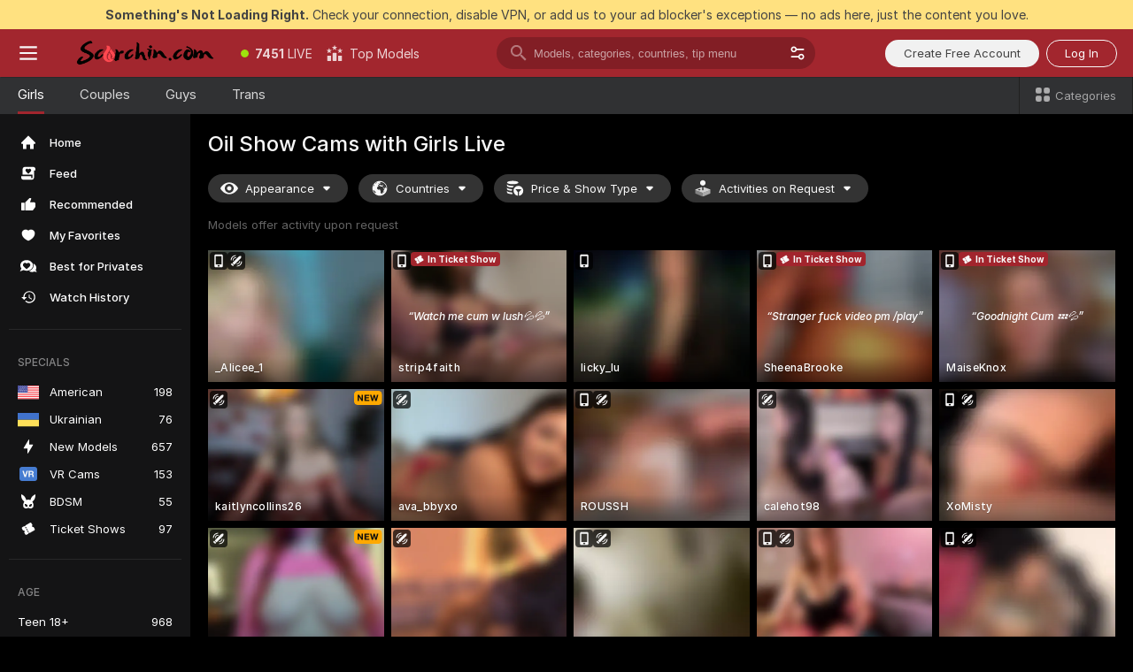

--- FILE ---
content_type: text/html; charset=utf-8
request_url: https://scorchin.com/girls/oil-show?action=showTokensGiveawayModalDirectLink&affiliateId=140126chgvhw5etdlucb59iwd6lkzsagpe511f2tux7i4n8ctncag00n9lvq6cto&landing=goToTheTag&realDomain=go.scorchin.com&sourceId=oilshow&stripbotVariation=NullWidget&userId=f1bc03569025cd4b84cc2034e14895a7d9375953ce101e23ee44825704d68adb
body_size: 96658
content:
<!doctype html><html lang="en"><head><meta charset="utf-8"><script>!function(){"use strict";!function(){var e=window.CSP_REPORT_URI;if(e){var i=new Set;document.addEventListener("securitypolicyviolation",(function(t){if("undefined"!=typeof fetch){var r=function(e){var i=e.violatedDirective&&-1!==e.violatedDirective.indexOf("eval"),t=e.effectiveDirective&&-1!==e.effectiveDirective.indexOf("eval"),r=e.sample&&-1!==e.sample.indexOf("eval");if(!e.blockedURI&&(i||t)||r)return"eval";if("string"==typeof e.blockedURI)try{return new URL(e.blockedURI).hostname}catch(i){return e.blockedURI}return null}(t);r&&i.has(r)||(r&&i.add(r),fetch(e,{method:"POST",headers:{"Content-Type":"application/json"},body:JSON.stringify({blockedURL:t.blockedURI,columnNumber:t.columnNumber,disposition:t.disposition,documentURL:t.documentURI,effectiveDirective:t.effectiveDirective,lineNumber:t.lineNumber,originalPolicy:t.originalPolicy,referrer:t.referrer,sample:t.sample,sourceFile:t.sourceFile,statusCode:t.statusCode})}).catch((function(e){return console.error("Error sending CSP report:",e)})))}}))}}()}()</script><title>Oil Show Free Live Sex Cams with Naked Girls | Scorchin</title><meta data-helmet="1" property="og:title" content="Oil Show Free Live Sex Cams with Naked Girls"><meta data-helmet="1" property="og:description" content="Watch LIVE these hot babes in Oil Show sex cams. ❤️ Enter their naked chat now and enjoy the show for FREE! 🔥"><meta data-helmet="1" name="description" content="Watch LIVE these hot babes in Oil Show sex cams. ❤️ Enter their naked chat now and enjoy the show for FREE! 🔥"><meta data-helmet="1" name="robots" content="index, follow, max-snippet:-1, max-video-preview:-1, max-image-preview:large"><script>window.ANALYTICS_CDN='https://assets.strpssts-ana.com/assets/'</script><meta name="theme-color" content="#303133"><meta http-equiv="Cache-Control" content="no-cache"><meta name="apple-mobile-web-app-capable" content="yes"><meta name="viewport" content="width=device-width,initial-scale=1"><meta name="RATING" content="RTA-5042-1996-1400-1577-RTA"><meta name="RATING" content="mature"><meta name="google" content="notranslate"><meta name="msapplication-square70x70logo" content="https://assets.striiiipst.com/assets/icons/mstile-70x70_scorchin.com.png?v=c4eb2254"><meta name="msapplication-square150x150logo" content="https://assets.striiiipst.com/assets/icons/mstile-150x150_scorchin.com.png?v=c4eb2254"><meta name="msapplication-square270x270logo" content="https://assets.striiiipst.com/assets/icons/mstile-270x270_scorchin.com.png?v=c4eb2254"><meta name="msapplication-wide310x150logo" content="https://assets.striiiipst.com/assets/icons/mstile-310x150_scorchin.com.png?v=c4eb2254"><meta name="msapplication-square310x310logo" content="https://assets.striiiipst.com/assets/icons/mstile-310x310_scorchin.com.png?v=c4eb2254"><style>:root{--primary:#a2262e;--primary-light:#fa5365;--primary-dark:#912229;--primary-border:#a2262e;--primary-modal:#a2262e;--primary-gradient:#a2262e;--header-logo-aspect-ratio:5.000;--footer-logo-aspect-ratio:5.000}.adblocker-notification{display:flex;position:relative;width:100vw;padding:8px 16px;background:#ffe180;color:#434343;z-index:10002;justify-content:center}</style><style>.disable-transition *{transition:none!important}</style><link rel='preload' href='https://assets.striiiipst.com/assets/bootstrap_dark.2aa91e9097d9f887.css' as='style'><link media='screen and (max-width:1279px)' rel='preload' href='https://assets.striiiipst.com/assets/bootstrap_dark_mobile.2aa91e9097d9f887.css' as='style'><link rel="preload" href="https://assets.striiiipst.com/assets/common/fonts/Inter-Regular.woff2?v=4.1" as="font" type="font/woff2" crossorigin="anonymous"><link rel="preload" href="https://assets.striiiipst.com/assets/common/fonts/Inter-Medium.woff2?v=4.1" as="font" type="font/woff2" crossorigin="anonymous"><link rel="preload" href="https://assets.striiiipst.com/assets/common/fonts/Inter-Bold.woff2?v=4.1" as="font" type="font/woff2" crossorigin="anonymous"><script>window.SPLIT_STYLE_CHUNKS={"settings_theme.2d7c516664bd90c6.css":true,"70930_theme.d9a343a8a700b855.css":true,"about_theme.195ef9760504ffd4.css":true,"model-about_theme.7636af21f9299c8c.css":true,"bootstrap_theme.2aa91e9097d9f887.css":true,"82770_theme.5171aa10889210a5.css":true,"viewcam_theme.79710d93e8a3ad2d.css":true,"studios_theme.1485512de1ff6383.css":true,"models_theme.d38767cc0c4892dd.css":true}</script><script>var PWA_API_DISCOVER_HOST="",AMPLITUDE_ALTERNATIVE_URL="loo3laej.com",AMPLITUDE_SR_CONFIG_ALTERNATIVE_URL="https://sr-client-cfg.amplitude.com/config",AMPLITUDE_SR_TRACK_ALTERNATIVE_URL="https://api-sr.amplitude.com/sessions/v2/track",ALTKRAFT_TOKEN="kfvhQPLZdst-3617045b97e5b4a1",FIREBASE_API_KEY="AIzaSyC8HXmH6EMTJ-zwRr4DSJoLThqyCp-cdgM",FIREBASE_PROJECT_ID="superchat-2d0d0",FIREBASE_MESSAGE_SENDER_ID="685102796556",ALTKRAFT_TOKEN_V3="2552uptpfSWT-3617045b97e5b4a1",VAPID_KEY_V3="BHmBXjSJ4uenluBFzVz2Yh3kiclqnT_gFyheaS9W3AE_SFXgX7ntwu6jW3GjAhPc01h9KkCn8gwkxCfm3uAo8DU",AMPLITUDE_KEY="19a23394adaadec51c3aeee36622058d",RELEASE_VERSION="11.4.87",GOOGLE_CLIENT_ID="496975381147-lnam683jun41jc8uaglmccl4vbv2js28.apps.googleusercontent.com",HAS_TWITTER_AUTH=!0,GTAG_TRACK_ID="UA-63657136-5",GTAG_TRACK_TYPE="UA",SITE_NAME="Scorchin",SENTRY_DSN="https://d8629522213649e7a4e0b63d14e1dc5f@sentry-public.stripchat.com/9",SENTRY_TRACES_SAMPLE_RATE="0.01",ERROR_REPORTING_ENABLED=true,LIGHT_LOGO_URL="",HEADER_LOGO_URL="https://assets.striiiipst.com/assets/icons/headerlogo_scorchin.com.png?v=0e897938",FOOTER_LOGO_URL="https://assets.striiiipst.com/assets/icons/footerlogo_scorchin.com.png?v=0e897938",APP_ICON_URL="https://assets.striiiipst.com/assets/icons/appicon_scorchin.com.png?v=c4eb2254",META_OG_IMAGE_URL="",WATERMARK_URL="https://assets.striiiipst.com/assets/icons/watermark_scorchin.com.png?v=0e897938",WHITE_LABEL_ID="scorchincom",IS_XHL_WL=!1,DEPLOY_ENV="production",WHITE_LABEL_HOST="scorchin.com",WHITE_LABEL_REDIRECT_URL="",THEME_ID="dark",CANONICAL_DOMAIN_NAME="",CANONICAL="https://stripchat.com",WEB_PUSH_ID="web.com.supportlivecam",MODELS_REGISTRATION_URL="https://go.scorchin.com/signup/model?targetDomain=stripchat.com&userId=f1bc03569025cd4b84cc2034e14895a7d9375953ce101e23ee44825704d68adb&sourceId=scorchin.com",STUDIOS_REGISTRATION_URL="https://go.scorchin.com/?targetDomain=stripchat.com&userId=f1bc03569025cd4b84cc2034e14895a7d9375953ce101e23ee44825704d68adb&sourceId=scorchin.com&path=/signup/studio",WEBMASTERS_REGISTRATION_URL="https://stripcash.com/sign-up/?userId=f1bc03569025cd4b84cc2034e14895a7d9375953ce101e23ee44825704d68adb",DEFAULT_INDEX_TAG_URL="girls",IS_STREAMING_AVAILABLE=!1,IS_WL_PIXELATED=!1,IS_PIXELATED_STREAM_ENABLED=!1,IS_TAG_BASED_WL=!1,IS_HIDE_CONTENT=!1,IS_ALT_WL=!1,IS_SC7=!1,IS_XHL_SITENAME=!1,I18N_POSTFIX="",IGNORE_CROWDIN_POSTFIX="",SOCIAL_URLS={twitter:"https://twitter.com/ScorchinCams",instagram:"",snapchat:"",facebook:""}</script><script>!function(){var t="onErrorLoadScript=1";window.addEventListener("error",(function(e){var n=e.target;if(n&&n instanceof HTMLScriptElement&&"app"===n.getAttribute("data-stripchat-script")){var o=new Date(Date.now()+6e4);try{-1===document.cookie.indexOf(t)&&(document.cookie=t+";path=/;expires="+o.toUTCString(),setTimeout((function(){return location.reload()}),3e3))}catch(t){console.warn(t)}}}),!0)}()</script><script>var _jipt=[];_jipt.push(["project","stripchat"]),function(){var subdomainMatch=/^(ar|br|cs|da|de|es|fi|fr|el|hr|hu|id|it|ita|ja|ko|nl|no|pl|pol|pt|ro|ru|sk|sv|tr|vi|zh|ua|zt|th|ms|bn)(?=\..+\.).+/i.exec(location.hostname),aliasLocales={pol:"pl",ita:"it"},i18nScript="https://assets.striiiipst.com/assets/translations_en.02b072f54da6df.js",canvasPerformanceTest="https://assets.striiiipst.com/assets/canvas-performance-test.js";!function(){"use strict";var n={d:function(t,e){for(var r in e)n.o(e,r)&&!n.o(t,r)&&Object.defineProperty(t,r,{enumerable:!0,get:e[r]})},o:function(n,t){return Object.prototype.hasOwnProperty.call(n,t)}},t={};function r(n,t){window.SUBDOMAIN="en";try{if(/crowdinInContext=1/.test(document.cookie))return void(window.SUBDOMAIN="aa")}catch(n){console.warn(n)}n&&n.length>1&&(window.SUBDOMAIN=t[n[1]]||n[1])}function e(){if(window.LEGACY=!1,-1!==location.search.indexOf("es-legacy"))window.LEGACY=!0;else if(-1!==location.search.indexOf("es-modern"))window.LEGACY=!1;else try{if(!("IntersectionObserver"in window&&"Promise"in window&&"fetch"in window&&"WeakMap"in window&&"fromEntries"in Object&&"finally"in Promise.prototype))throw{};eval("const a = async ({ ...rest } = {}) => rest; let b = class {};"),window.LEGACY=!1}catch(n){window.LEGACY=!0}}function i(n){var t=n,e=null,r=function(){},i=function(n){};return"en"!==window.SUBDOMAIN&&(t=t.replace("_en","_"+window.SUBDOMAIN)),"aa"===window.SUBDOMAIN&&(e="//cdn.crowdin.com/jipt/jipt.js"),window.I18N_POSTFIX&&(t=t.replace("translations","translations_"+window.I18N_POSTFIX)),window.I18N_SCRIPT_PROMISE=new Promise((function(n,t){r=n,i=t})),{i18nScript:t,jiptScript:e,resolveI18nPromise:r,rejectI18nPromise:i}}function o(){window.BUNDLE_LOAD_METRICS={resources:{},build:Date.now()};var n=/\/([\w-]+)\.\w{10,20}\.js/;function t(t){var e=t.src,r=t.startTime,i=t.isError;if(e){var o=Date.now()-r,c=e.match(n),a=c?c[1]:e;window.BUNDLE_LOAD_METRICS.resources[a]={error:i,time:o}}}return{injectScript:function(n){var e=n.src,r=n.onLoad,i=n.onError,o=n.fetchPriority,c=Date.now(),a=document.createElement("script");a.setAttribute("data-stripchat-script","app"),a.setAttribute("data-stripchat-script","app"),a.addEventListener("load",(function(){null==r||r(e),t({src:e,startTime:c,isError:!1})})),a.addEventListener("error",(function(n){null==i||i(n.error),t({src:e,startTime:c,isError:!0})})),o&&(a.fetchPriority?a.fetchPriority=o:"high"===o&&function(n){var t=document.createElement("link");t.rel="preload",t.as="script",t.href=n,document.head.appendChild(t)}(e)),a.async=!0,a.src=e,document.head.appendChild(a)}}}function c(n,t,c,a){r(n,a),e(),window.STATIC_PATH_REPLACED="https://assets.striiiipst.com/assets";var s=i(t),d=s.i18nScript,w=s.jiptScript,l=s.resolveI18nPromise,u=s.rejectI18nPromise,p=o().injectScript;function f(){window.IS_LOADED=!0}window.HANDLE_LATE_LOADABLE_SCRIPT=function(n){p({src:n})},p({src:d,onLoad:function(){return l()},onError:function(n){return u(n)}}),w&&p({src:w}),p({src:c}),window.IS_LOADED=!1,"complete"===document.readyState?f():window.addEventListener("load",f)}c(subdomainMatch,i18nScript,canvasPerformanceTest,aliasLocales)}()}()</script><script async data-stripchat-script="app" fetchpriority="high" src='https://assets.striiiipst.com/assets/corejs-75349.9e240b24a5ffbb27.js'></script><script async data-stripchat-script="app" fetchpriority="high" src='https://assets.striiiipst.com/assets/main.b05904b5540aaa66.js'></script><script async data-stripchat-script="app" fetchpriority="high" src='https://assets.striiiipst.com/assets/react-65374.d6145aaa8c04691d.js'></script><script async data-stripchat-script="app" fetchpriority="high" src='https://assets.striiiipst.com/assets/redux-94366.5b6981fc7f45d63f.js'></script><script async data-stripchat-script="app" fetchpriority="high" src='https://assets.striiiipst.com/assets/vendors-42254.f59a9d8990c575c2.js'></script><script async data-stripchat-script="app" fetchpriority="high" src='https://assets.striiiipst.com/assets/bootstrap.3948cae6cf4182cc.js'></script><script async data-stripchat-script="app" src='https://assets.striiiipst.com/assets/offlineModels.ead96f174d6a2f3e.js'></script><script>window.SSR_ICONS = ["menu","dot","best-models","search-3","filter","menu-mobile","sort","categories-2","close-2","close-3","home","feed","recommended","favorited","locked","watch-history","lightning","badge-vr-ds","bunny-mask","ticket-ds","interactive-toy-ds","mobile","sparks","categories-ds","i18n","close-arrow","eye-ds","globe-ds","tokens-stripchat-logo-ds","joystick-vert-ds","triangle-arrow-down-ds","ticket","medal-2","x-logo-ds"]</script><script>!function(){"use strict";var t,n,o="http://www.w3.org/2000/svg",e=!1,a=[],c=function(){var n;t||((t=document.getElementById("svgDefs"))||((t=document.createElementNS(o,"defs")).id="svgDefs",(n=document.createElementNS(o,"svg")).style.display="none",n.appendChild(t)),document.body.appendChild(n))},r=function(o,r){n||(n=document.createDocumentFragment()),n.appendChild(o),r&&a.push(r),e||(requestAnimationFrame((function(){n&&(c(),t.appendChild(n),a.forEach((function(t){return t()})),a=[],n=void 0,e=!1)})),e=!0)},s=!1,i={},u=function(t){var n=i[t];(null==n?void 0:n.svgData)&&function(t,n,e){var a=t[0],c=t[1],s=document.createElementNS(o,"symbol");s.id="".concat("icons","-").concat(n),s.innerHTML=a,s.setAttribute("viewBox",c),r(s,e)}(n.svgData,t,(function(){n.callbacks.forEach((function(t){return t()})),n.callbacks=[],n.errorCallbacks=[],delete n.svgData,n.status="rendered"}))},d=function(t,n,o){try{var e=i[t]||{status:"init",callbacks:[],errorCallbacks:[]};if(i[t]=e,"rendered"===e.status)return void(null==n||n());n&&e.callbacks.push(n),o&&e.errorCallbacks.push(o),"init"===e.status&&(e.status="loading",function(t,n,o){var e="".concat(window.STATIC_PATH_REPLACED,"/svg-icons/").concat(t,".json?").concat("6c948f2f");if("undefined"==typeof fetch){var a=new XMLHttpRequest;a.open("GET",e),a.onload=function(){200!==a.status&&o(Error("Cannot load ".concat(t,". Status ").concat(a.status)));try{var e=JSON.parse(a.responseText);n(e)}catch(n){o(Error("Cannot parse ".concat(t," json")))}},a.onerror=function(){return o(Error("Cannot load ".concat(t)))},a.send()}else fetch(e,{priority:"low"}).then((function(t){if(!t.ok)throw Error("Status ".concat(t.status));return t.json()})).then((function(t){n(t)})).catch((function(n){o(Error("Cannot load ".concat(t,". ").concat(null==n?void 0:n.message)))}))}(t,(function(n){e.status="loaded",e.svgData=n,s&&u(t)}),(function(n){e.errorCallbacks.forEach((function(t){return t(n)})),delete i[t]})))}catch(t){console.error(t)}},l=function(){if(!s){s=!0;try{Object.keys(i).filter((function(t){var n;return"loaded"===(null===(n=i[t])||void 0===n?void 0:n.status)})).forEach((function(t){u(t)}))}catch(t){console.error(t)}}};window.SSR_ICONS&&window.SSR_ICONS.forEach((function(t){return d(t)})),"loading"!==document.readyState&&l(),window.svgLoader={importIcon:d,onDomReady:l}}()</script><script>!function(){"use strict";var r,e={5:"ServerError",4:"ClientError"},n="NetworkError",t=function(r){var t;return null!==(t=e[Math.floor(r/100)])&&void 0!==t?t:n};window.preloaderApi=(r="/api/front",{get:function(e,o){var a=arguments.length>2&&void 0!==arguments[2]?arguments[2]:{},i=a.headers,s=a.withResponseHeaders,c=new Headers;if(c.append("Accept","application/json"),c.append("Front-Version",window.RELEASE_VERSION||""),i){var d=function(r){var e=i[r];Array.isArray(e)?e.forEach((function(e){return c.append(r,e)})):e&&c.append(r,e)};for(var p in i)d(p)}var u=r+e;if(o&&"object"==(void 0===o?"undefined":o&&"undefined"!=typeof Symbol&&o.constructor===Symbol?"symbol":typeof o)){var f=new window.URLSearchParams;for(var v in o){var h=o[v];h&&f.append(v,"".concat(h))}u+="?".concat(f.toString())}return fetch(u,{headers:c}).catch((function(r){throw Object.assign(r,{name:n,source:"preloaderApi"})})).then((function(r){if(!r.ok){var e=Error("".concat(r.status," ").concat(r.statusText));throw Object.assign(e,{name:t(r.status),source:"preloaderApi"}),e}return r.json().then((function(e){return s?Object.assign(e,{responseHeaders:Object.fromEntries(r.headers.entries())}):e}))}))}})}()</script><!-- CONFIG PRELOADER --><script>window.isShouldLoadFullConfig=false</script><script>window.isShouldLoadDynamicConfig=!1</script><script>!function(){"use strict";var i=new RegExp("(?:^|;\\s*)".concat("avStartedAt","=([^;]*)")),e=function(e){var n=e.match(i);return(null==n?void 0:n[1])?decodeURIComponent(n[1]):null};if(window.configCache=(r={},{get:function(i){return r[i]},pop:function(i){var e=r[i];return delete r[i],e},set:function(i,e){r[i]=e},clear:function(){r={}}}),window.isShouldLoadFullConfig?window.configCache.set("initialPromiseFull",(n=window.preloaderApi,o=window.location.pathname,n.get("/v3/config/initial",{requestPath:o,disableClient:0,disableCommon:0},{withResponseHeaders:!0}))):window.configCache.set("initialPromiseClient",(t=window.preloaderApi,a=window.location.pathname,t.get("/v3/config/initial",{requestPath:a,disableClient:0,disableCommon:1},{withResponseHeaders:!0}))),window.isShouldLoadDynamicConfig){var n,o,t,a,l,r,d=function(){try{var i=e(document.cookie);return null!=i&&!Number.isNaN(i)&&new Date(i).getTime()>0?i:null}catch(i){return null}}();window.configCache.set("initialPromiseDynamic",(l={avStartedAt:d||void 0},window.preloaderApi.get("/v3/config/dynamic",l,{withResponseHeaders:!0})))}}()</script><!--STATIC_CONFIG_REPLACED_HERE--><!--FEATURES_CONFIG_REPLACED_HERE--><!--TAGS_STATIC_CONFIG_REPLACED_HERE--><!--AB_TESTS_CONFIG_REPLACED_HERE--><link rel="manifest" href="/manifest.json"><link data-helmet="1" rel="alternate" href="https://stripchat.com/girls/oil-show" hreflang="x-default"><link data-helmet="1" rel="alternate" href="https://stripchat.com/girls/oil-show" hreflang="en"><link data-helmet="1" rel="alternate" href="https://de.stripchat.com/girls/oil-show" hreflang="de"><link data-helmet="1" rel="alternate" href="https://fr.stripchat.com/girls/oil-show" hreflang="fr"><link data-helmet="1" rel="alternate" href="https://es.stripchat.com/girls/oil-show" hreflang="es"><link data-helmet="1" rel="alternate" href="https://ita.stripchat.com/girls/oil-show" hreflang="it"><link data-helmet="1" rel="alternate" href="https://nl.stripchat.com/girls/oil-show" hreflang="nl"><link data-helmet="1" rel="alternate" href="https://pt.stripchat.com/girls/oil-show" hreflang="pt"><link data-helmet="1" rel="alternate" href="https://br.stripchat.com/girls/oil-show" hreflang="pt-BR"><link data-helmet="1" rel="alternate" href="https://el.stripchat.com/girls/oil-show" hreflang="el"><link data-helmet="1" rel="alternate" href="https://ua.stripchat.com/girls/oil-show" hreflang="uk"><link data-helmet="1" rel="alternate" href="https://pol.stripchat.com/girls/oil-show" hreflang="pl"><link data-helmet="1" rel="alternate" href="https://ru.stripchat.com/girls/oil-show" hreflang="ru"><link data-helmet="1" rel="alternate" href="https://ro.stripchat.com/girls/oil-show" hreflang="ro"><link data-helmet="1" rel="alternate" href="https://hu.stripchat.com/girls/oil-show" hreflang="hu"><link data-helmet="1" rel="alternate" href="https://cs.stripchat.com/girls/oil-show" hreflang="cs"><link data-helmet="1" rel="alternate" href="https://hr.stripchat.com/girls/oil-show" hreflang="hr"><link data-helmet="1" rel="alternate" href="https://sk.stripchat.com/girls/oil-show" hreflang="sk"><link data-helmet="1" rel="alternate" href="https://no.stripchat.com/girls/oil-show" hreflang="no"><link data-helmet="1" rel="alternate" href="https://sv.stripchat.com/girls/oil-show" hreflang="sv"><link data-helmet="1" rel="alternate" href="https://da.stripchat.com/girls/oil-show" hreflang="da"><link data-helmet="1" rel="alternate" href="https://fi.stripchat.com/girls/oil-show" hreflang="fi"><link data-helmet="1" rel="alternate" href="https://ja.stripchat.com/girls/oil-show" hreflang="ja"><link data-helmet="1" rel="alternate" href="https://ko.stripchat.com/girls/oil-show" hreflang="ko"><link data-helmet="1" rel="alternate" href="https://zh.stripchat.com/girls/oil-show" hreflang="zh"><link data-helmet="1" rel="alternate" href="https://zt.stripchat.com/girls/oil-show" hreflang="zh-Hant"><link data-helmet="1" rel="alternate" href="https://th.stripchat.com/girls/oil-show" hreflang="th"><link data-helmet="1" rel="alternate" href="https://bn.stripchat.com/girls/oil-show" hreflang="bn"><link data-helmet="1" rel="alternate" href="https://id.stripchat.com/girls/oil-show" hreflang="id"><link data-helmet="1" rel="alternate" href="https://ms.stripchat.com/girls/oil-show" hreflang="ms"><link data-helmet="1" rel="alternate" href="https://vi.stripchat.com/girls/oil-show" hreflang="vi"><link data-helmet="1" rel="alternate" href="https://ar.stripchat.com/girls/oil-show" hreflang="ar"><link data-helmet="1" rel="alternate" href="https://tr.stripchat.com/girls/oil-show" hreflang="tr"><link data-helmet="1" rel="preconnect" href="https://edge-hls.doppiocdn.com"><link data-helmet="1" rel="canonical" href="https://stripchat.com/girls/oil-show"><link rel='stylesheet' data-href='bootstrap_theme.2aa91e9097d9f887.css' href='https://assets.striiiipst.com/assets/bootstrap_dark.2aa91e9097d9f887.css'><link media='screen and (max-width:1279px)' rel='stylesheet' data-href='bootstrap_theme_mobile.2aa91e9097d9f887.css' href='https://assets.striiiipst.com/assets/bootstrap_dark_mobile.2aa91e9097d9f887.css'><link rel="icon" sizes="16x16" href="https://assets.striiiipst.com/assets/icons/favicon-16x16_scorchin.com.png?v=c4eb2254"><link rel="icon" sizes="32x32" href="https://assets.striiiipst.com/assets/icons/favicon-32x32_scorchin.com.png?v=c4eb2254"><link rel="icon" sizes="196x196" href="https://assets.striiiipst.com/assets/icons/favicon-196x196_scorchin.com.png?v=c4eb2254"><link rel="icon" sizes="512x512" href="https://assets.striiiipst.com/assets/icons/favicon-512x512_scorchin.com.png?v=c4eb2254"><link rel="mask-icon" href="https://assets.striiiipst.com/assets/icons/mask-icon_scorchin.com.png"><link rel="apple-touch-icon" sizes="120x120" href="https://assets.striiiipst.com/assets/icons/apple-touch-icon-120x120_scorchin.com.png?v=c4eb2254"><link rel="apple-touch-icon" sizes="152x152" href="https://assets.striiiipst.com/assets/icons/apple-touch-icon-152x152_scorchin.com.png?v=c4eb2254"><link rel="apple-touch-icon" sizes="167x167" href="https://assets.striiiipst.com/assets/icons/apple-touch-icon-167x167_scorchin.com.png?v=c4eb2254"><link rel="apple-touch-icon" sizes="180x180" href="https://assets.striiiipst.com/assets/icons/apple-touch-icon-180x180_scorchin.com.png?v=c4eb2254"><link rel="dns-prefetch" href="//img.strpst.com"><link rel="preconnect" href="//img.strpst.com"><link rel="preconnect" href="/api/front"></head><body class="disable-transition"><!--
    release_version: 11.4.87
    branch: production
    revision: 0dd443d4fec456cc1a28eb3936df3b26d39e1f7a
    template_version: cf0db59b
  --><script>window.svgLoader.onDomReady()</script><script>!function(){"use strict";for(var e={SIGNUP:"signup",LOGIN:"login",FAN_CLUB_SUBSCRIPTION:"fanClubSubscription"},t=/^(http|https):\/\/([^/]*)(xhamster(live)?|strip(dev|chat))\.(com|local|dev)\/?/,o={AUTO_SPY:"autoSpy",COPY_GIFT_LINK:"copyGiftLink",SHOW_INSTALL_PWA_MODAL:"showInstallPwaModal",TWO_FACTOR_AUTHORIZATION:"2fa",GOLD_MEMBERSHIP_SUBSCRIBE_DIRECT_LINK:"goldMembershipSubscribeDirectLink",SIGN_UP_MODAL_DIRECT_LINK:"signUpModalDirectLink",SIGN_UP_PREFILLED:"signUpPrefilled",SIGN_UP_MODAL_DIRECT_LINK_INTERACTIVE:"signUpModalDirectLinkInteractive",SIGN_UP_MODAL_DIRECT_LINK_INTERACTIVE_CLOSE:"signUpModalDirectLinkInteractiveClose",SHOW_TOKENS_GIVEAWAY_MODAL_DIRECT_LINK:"showTokensGiveawayModalDirectLink",CARD_VERIFICATION_BONUS_PACKAGE:"cardVerificationBonusPackage",BUY_TOKENS_PROMO:"buyTokensPromo",SIGN_UP_PROMO:"signUpPromo",MODEL_FILTER_APPLY_SORT_BY:"sortBy",MODEL_CHAT_TAB_TOGGLE:"toggleTab",PERSONAL_NOTIFICATIONS:"personalNotifications",OPEN_NOTIFICATIONS_CENTER:"openNotificationsCenter",INVISIBLE_MODE:"invisibleMode",REDEEM_CODE:"redeemCode",OPEN_CHAT:"openChat",OPEN_PRIVATE_MODAL:"openPrivateModal",OPEN_FAN_CLUB_MODAL:"openFanClubModal",OPEN_SEND_TIP_DIALOG:"openSendTipDialog",OPEN_BUY_TOKENS_MODAL:"openBuyTokensModal",OPEN_GUEST_ON_BORDING:"openGuestOnBoarding",LOGIN_BY_LINK:"loginByLink",CONNECT_STUDIO:"connectStudio",EXTRA_VERIFICATION:"extraVerification",OPEN_AGE_VERIFICATION:"openAgeVerification",MAIN_PERSON_EMAIL_VERIFICATION:"connectMainPerson",TWITTER_AUTH:"twitterAuth",GOOGLE_AUTH:"googleAuthorization",OPEN_CONFIRM_CONNECT_TO_STUDIO_MODAL:"openConfirmConnectToStudioModal",USERNAME_NOT_ALLOWED:"usernameNotAllowed",SHOW_STREAMING_APP_MODAL:"showStreamingAppModal"},n={},i=location.search.substring(1).split("&"),_=0;_<i.length;_++){var r=i[_].split("=");n[r[0]]=r[1]}var a=function(e,t){if(!t)return!1;for(var o=Object.keys(e),n=0;n<o.length;n++)if(e[o[n]]===t)return!0;return!1},I=!1;try{I=document.cookie.indexOf("isVisitorsAgreementAccepted=1")>=0}catch(e){console.warn(e)}var O=function(){var i=n.affiliateId||localStorage.getItem("affiliateId"),_=n.userId,r=n.sauid,I=n.action,O=n.showModal,N=a(o,I)||a(e,O);if(i||_||N||r)return!0;var E=document.referrer,T=!1;try{(function(e,t){if(!e)return!1;try{var o=new URL(e),n=new URL(t);return o.host===n.host}catch(e){return!1}})(E,location.href)&&(T=!0)}catch(e){return!1}return t.test(E)&&!T}(),N=/^\/buy-tokens(\/(success|failure))?\/?$/.test(window.location.pathname);!n.agev&&(I||O||N)&&document.body.classList.add("visitor-agreement-hidden")}()</script><script>!function(){"use strict";var e=!1,n=function(e,n,d){var o=document.createElement("div");return o.className=n,d&&(o.id=d),e.appendChild(o),o};function d(){if(!e&&(e=!0,!("__PRELOADED_STATE__"in window)))for(var d=n(document.body,"loader","body_loader"),o=n(d,"fading-circle centered"),c=1;c<=12;c++)n(o,"loader-circle".concat(c," loader-circle"))}window.initLoader=d,document.addEventListener("DOMContentLoaded",d,{once:!0})}()</script><script>!function(){function o(o,i){var n=[o,"expires=Thu, 01 Jan 1970 00:00:00 GMT"];i&&n.push("domain="+i),document.cookie=n.join(";"),n.push("path=/"),document.cookie=n.join(";")}var i,n,e,t,a,l,c=0;try{c=document.cookie.length}catch(o){console.warn(o)}var r=c>=5e3;(c>=4e3||r)&&(r&&function(){for(var i=document.cookie.split(";"),n=location.hostname,e=0;e<i.length;e++){var t=i[e].split("=")[0].trim()+"=";o(t,null),o(t,n),o(t,"."+n);for(var a=0;!((a=n.indexOf(".",a+1))<0);)o(t,n.substring(a)),o(t,n.substring(a+1))}}(),n=(i={limit:5,interval:1e3,payload:{size:c},callback:function(){r&&document.location.reload()}}).payload,e=i.limit,t=i.interval,a=i.callback,l=0,function o(){if(!(++l>=e)){if(!window.__log)return void setTimeout(o,t);window.__log("error","Cookie limit exceeded",n).finally(a)}}())}()</script><svg style="height:0;width:0;display:block"><defs><symbol id="site_logo_header" viewBox="0 0 1250 250"><image href="https://assets.striiiipst.com/assets/icons/headerlogo_scorchin.com.png?v=0e897938"></image></symbol><symbol id="site_logo_footer" viewBox="0 0 1250 250"><image href="https://assets.striiiipst.com/assets/icons/footerlogo_scorchin.com.png?v=0e897938"></image></symbol></defs></svg><div id="agreement-root"><div class="full-cover modal-wrapper visitors-agreement-modal"><div class="modal-content modal-header-none"><div class="background-wrapper hide-gender-switcher"><div class="visitors-agreement-bg-gradient"><div class="visitors-agreement-bg-gradient__gender visitors-agreement-bg-gradient__gender--no-gender"></div></div><div class="content-wrapper"><div class="content-container"><div class="site-logo-wrapper site-logo-wrapper-girls"><div class="header-logo header-logo-no-responsive"><svg><use xlink:href="#site_logo_header"></use></svg></div></div><div class="site-description">We are creating a better experience for 18+ LIVE entertainment. Join our open-minded community &amp; start interacting now for FREE.</div><button autofocus="" class="btn btn-apply-alter btn-inline-block btn-large btn-visitors-agreement-accept" type="button">I&#x27;m Over 18</button><div class="agreement-terms"><span class="">By entering and using this website, you confirm you’re over 18 years old and agree to be bound by the <a rel="nofollow" href="/terms">Terms of Use</a> and <a rel="nofollow" href="/privacy">Privacy Policy</a></span> <span class=""><a rel="nofollow" href="/2257">18 U.S.C. 2257 Record-Keeping Requirements Compliance Statement.</a></span><br/>If you provide sensitive personal data, by entering the website, you give your explicit consent to process this data to tailor the website to your preferences.<span class="parental-control">If you’re looking for a way to restrict access for a minor, see our <a rel="nofollow" href="/parental-control"> Parental Control Guide </a></span></div><hr class="visitors-agreement-modal-divider"/></div><div class="content-container"><a class="decline-link visitors-agreement-decline" href="https://google.com/" rel="noopener noreferrer nofollow">Exit Here</a><div class="warnings"><p><span class="">THIS WEBSITE CONTAINS MATERIAL THAT IS <strong>SEXUALLY EXPLICIT</strong>.</span> <span class="">You must be at least eighteen (18) years of age to use this Website, unless the age of majority in your jurisdiction  is greater than eighteen (18) years of age, in which case you must be at least the age of majority in your jurisdiction. Use of this Website is not permitted where prohibited by law.</span></p><p><span class="">This Website also requires the use of cookies. More information about our cookies can be found at our <a rel="nofollow" href="/privacy">Privacy Policy</a>. BY ENTERING THIS WEBSITE AND USING THIS WEBSITE YOU AGREE TO THE USE OF COOKIES AND ACKNOWLEDGE THE PRIVACY POLICY.</span><br/>All models were 18 and over at the time of the creation of such depictions.</p></div><div class="label-link-block"><a href="https://www.rtalabel.org/?content=validate&amp;ql=b9b25de5ba5da974c585d9579f8e9d49&amp;rating=RTA-5042-1996-1400-1577-RTA" class="label-link" target="_blank" rel="noopener noreferrer nofollow" aria-label="RTA"><img alt="rta-logo" class="icon icon-rta-logo icon-static" src="https://assets.striiiipst.com/assets/common/images/static-icons/rta-logo.png"/></a><div class="label-link"><img alt="safe-labeling" class="icon icon-safe-labeling icon-static" src="https://assets.striiiipst.com/assets/common/images/static-icons/safe-labeling.png"/></div><a href="https://www.asacp.org/?content=validate&amp;ql=b9b25de5ba5da974c585d9579f8e9d49" class="label-link" target="_blank" rel="noreferrer noopener nofollow" aria-label="ASACP"><img alt="asacp" class="icon icon-asacp icon-static" src="https://assets.striiiipst.com/assets/common/images/static-icons/asacp.png"/></a><a href="https://pineapplesupport.org/about-pineapple-support/" class="label-link" target="_blank" rel="noreferrer noopener nofollow" aria-label="Go to Pineapple support"><img alt="pineapple-support" class="icon icon-pineapple-support icon-static" src="https://assets.striiiipst.com/assets/common/images/static-icons/pineapple-support.png"/></a></div></div></div></div></div></div></div><script>!function(){var e=1>=Math.floor(100*Math.random()),t=function(){return e&&/stripchat|xhamsterlive/.test(location.hostname)},n=document.querySelector(".visitors-agreement-decline");if(n){var r=document.querySelector("html");document.body.classList.contains("visitor-agreement-hidden")||r.classList.add("disable-scroll"),t()&&(document.createElement("img").src="/pixel/agreement/display"),window.__visitorsAgreementDeclineHandler=function(e){if(t()){e.preventDefault();var n=document.createElement("img");n.onload=n.onerror=function(){location.href=e.target.href},n.src="/pixel/agreement/exit"}},n.addEventListener("click",window.__visitorsAgreementDeclineHandler),window.__visitorsAgreementAcceptPixelEvent=function(){t()&&(document.createElement("img").src="/pixel/agreement/ok")};var i=document.querySelector(".btn-visitors-agreement-accept");window.__visitorsAgreementAcceptHandler=function(){r.classList.remove("disable-scroll"),window.__isVisitorsAgreementAcceptedBeforeClientFetched=!0;try{document.cookie="isVisitorsAgreementAccepted=1"}catch(e){console.warn(e)}var e=document.querySelector(".visitors-agreement-modal"),t=e.querySelector(".hide-gender-switcher"),n=e.querySelector('input[name="visitors-agreement-gender-switcher"]:checked');if(n&&!t)try{var i=new Date;localStorage.setItem("18PlusGenderSelected",JSON.stringify(n.value));var o=i.setFullYear(i.getFullYear()+1)-Date.now();localStorage.setItem("18PlusGenderSelected_expires",JSON.stringify(o))}catch(e){console.warn(e)}switch(null==n?void 0:n.value){case"men":window.location.href="/men";break;case"trans":window.location.href="/trans";break;default:document.body.classList.add("visitor-agreement-hidden")}window.__visitorsAgreementAcceptPixelEvent()},i.addEventListener("click",window.__visitorsAgreementAcceptHandler),window.__syncVisitorsAgreementWithApp=function(){n.removeEventListener("click",window.__visitorsAgreementDeclineHandler),i.removeEventListener("click",window.__visitorsAgreementAcceptHandler)}}}()</script><div id="portal-root"></div><!--LEGACY-BROWSER-NOTIFICATION-OPEN--><div id="legacy-browser-notification-root" style="position:relative;z-index:10001"></div><script>!function(){var n,e,t="legacy-browser-notification",o="legacy-browser-notification-text",i="legacy-browser-notification-close",r="notifications.recommendationBrowserForPlaying",a="notifications.recommendationBrowserForSamsungPlaying",c={chrome:{href:"https://www.google.com/chrome/",title:"Google Chrome"},firefox:{href:"https://www.mozilla.org/firefox/new/",title:"Firefox"},safari:{href:"https://www.apple.com/safari/",title:"Safari"}},l="legacyBrowserRecommendationDismissed",s=function(){try{window.localStorage.setItem(l,"true"),window.localStorage.setItem("".concat(l,"_expires"),String(Date.now()+6048e5))}catch(n){}},d=(e=f({[r]:"You’re using an outdated browser. To avoid any problems, we strongly recommend using {#chrome/} or {#firefox/}",[a]:"To avoid any problems with quality, we strongly recommend using {#chrome/}"}[n=/SamsungBrowser/i.test(navigator.userAgent||"")?a:r]),{messageId:n,textHtml:e}),p=d.messageId,m=d.textHtml;function f(n){if(!n)return"";for(var e=n.split(/\{#(chrome|firefox|safari)\/\}/g),t="",o=0;o<e.length;o++){var i=e[o],r=o%2!=0&&i in c;if(o%2==0)i&&(t+=g(i));else if(r){var a=c[i];t+='<a href="'.concat(a.href,'" target="_blank" rel="nofollow noopener noreferrer" style="color:inherit;text-decoration:underline">').concat(g(a.title),"</a>")}}return t}function g(n){return String(n).replace(/&/g,"&amp;").replace(/</g,"&lt;").replace(/>/g,"&gt;").replace(/"/g,"&quot;").replace(/'/g,"&#39;")}window.LEGACY&&!function(){try{var n=window.localStorage.getItem("".concat(l,"_expires"));if(!n)return!1;var e=Number(n);return!Number.isNaN(e)&&(e<Date.now()?(window.localStorage.removeItem(l),window.localStorage.removeItem("".concat(l,"_expires")),!1):null!=window.localStorage.getItem(l))}catch(n){return!1}}()&&(window.I18N_SCRIPT_PROMISE||Promise.resolve()).then((function(){try{var n=window.I18n.trans({messageId:p,currentLocale:window.SUBDOMAIN});return n?f(n):m}catch(n){return m}})).catch((function(){return m})).then((function(n){!function(){try{var n=window.svgLoader;"function"==typeof(null==n?void 0:n.importIcon)&&(n.importIcon("exclamation"),n.importIcon("close-ds"))}catch(n){}}();var e=document.createElement("template");e.innerHTML=function(){var n=arguments.length>0&&void 0!==arguments[0]?arguments[0]:"",e="#434343";return'\n    <div\n      id="'.concat(t,'"\n      role="status"\n      aria-live="polite"\n      style="\n        display:flex;\n        background:').concat("#ffe180",";\n        color:").concat(e,';\n        box-shadow:0 1px 0 rgba(0,0,0,.08);\n        width:100%;\n        flex: 0 0 auto;\n        align-items: flex-start;\n      ">\n\n      <div\n        style="\n          display:flex;\n          flex-direction:row;\n          align-items: flex-start;\n          justify-content:center;\n          gap:0 12px;\n          padding: 4px 0 4px 12px;\n          flex: 1 0 0;\n          align-self: stretch;\n        "\n      >\n        <style>\n          #').concat(o," { font-size: 14px; line-height: 20px; }\n          @media (min-width: 1023px) {\n            #").concat(o,' { font-size: 16px; line-height: 22px; }\n          }\n        </style>\n        <svg \n          viewBox="0 0 24 24" \n          aria-hidden="true" \n          style="\n            width:20px;\n            min-width: 20px;\n            height:20px;\n            color:').concat(e,';\n            display:block;\n            top: 10px;\n            position: relative;\n          ">\n          <use href="#icons-exclamation" xlink:href="#icons-exclamation"></use>\n        </svg>\n        <div\n          id="').concat(o,'"\n          style="\n            color: ').concat(e,';\n            flex-flow: row wrap;\n            gap: 8px 12px;\n            padding-bottom: 8px;\n            padding-top: 8px;\n          "\n        >').concat(n,'</div>\n      </div>\n      <button\n        id="').concat(i,'"\n        type="button"\n        aria-label="Close"\n        style="\n          position:relative;\n          top: 8px;\n          right: 8px;\n          padding-left: 16px;\n          background:transparent;\n          border:0;\n          color:').concat(e,';\n          cursor:pointer;\n          font-size:20px;\n          line-height:1;\n          opacity:.7;\n        "\n      >\n        <svg \n          viewBox="0 0 24 24"\n          aria-hidden="true"\n          style="\n            width:20px;\n            height:20px;\n            display:block;\n            min-width: 20px;\n          ">\n          <use href="#icons-close-ds" xlink:href="#icons-close-ds"></use>\n        </svg>\n      </button>\n    </div>\n  ')}(n).trim();var r=e.content.firstElementChild;if(r&&r instanceof HTMLElement&&!document.getElementById(t)){var a=document.getElementById("legacy-browser-notification-root");if(a)a.appendChild(r);else{var c=document.getElementById("body");(null==c?void 0:c.parentNode)?c.parentNode.insertBefore(r,c):document.body.firstChild?document.body.insertBefore(r,document.body.firstChild):document.body.appendChild(r)}var l=document.getElementById(i);l&&l.addEventListener("click",(function(){var n=document.getElementById(t);n&&(n.style.display="none"),s()}))}}))}()</script><!--LEGACY-BROWSER-NOTIFICATION-CLOSE--><div id="body"><!--EARLY-FLUSH-CHUNK-END--><div class="tooltip-v2-portal-container" id="body-container"></div><svg class="user-level-badge-filters" xmlns="http://www.w3.org/2000/svg"><defs><linearGradient id="user-level-badge-filter-grey" x1=".5" y1="0" x2=".5" y2="1" gradientTransform="matrix(88.809 0 0 97.645 5.595 1.178)" gradientUnits="userSpaceOnUse"><stop offset="0%" stop-color="#C2C2C2"></stop><stop offset="100%" stop-color="#333333"></stop></linearGradient><linearGradient id="user-level-badge-filter-bronze" x1=".5" y1="0" x2=".5" y2="1" gradientTransform="matrix(88.809 0 0 97.645 5.595 1.178)" gradientUnits="userSpaceOnUse"><stop offset="0%" stop-color="#FFA666"></stop><stop offset="100%" stop-color="#6B2D00"></stop></linearGradient><linearGradient id="user-level-badge-filter-silver" x1=".5" y1="0" x2=".5" y2="1" gradientTransform="matrix(88.809 0 0 97.645 5.595 1.178)" gradientUnits="userSpaceOnUse"><stop offset="0%" stop-color="#CAD5E2"></stop><stop offset="100%" stop-color="#2E4156"></stop></linearGradient><linearGradient id="user-level-badge-filter-gold" x1=".5" y1="0" x2=".5" y2="1" gradientTransform="matrix(88.809 0 0 97.645 5.595 1.178)" gradientUnits="userSpaceOnUse"><stop offset="0%" stop-color="#FFC80F"></stop><stop offset="100%" stop-color="#7E3A01"></stop></linearGradient><linearGradient id="user-level-badge-filter-diamond" x1=".5" y1="0" x2=".5" y2="1" gradientTransform="matrix(88.809 0 0 97.645 5.595 1.178)" gradientUnits="userSpaceOnUse"><stop offset="0%" stop-color="#EF33FF"></stop><stop offset="100%" stop-color="#560198"></stop></linearGradient><linearGradient id="user-level-badge-filter-royal" x1=".5" y1="0" x2=".5" y2="1" gradientTransform="matrix(88.809 0 0 97.645 5.595 1.178)" gradientUnits="userSpaceOnUse"><stop offset="0%" stop-color="#FE3939"></stop><stop offset="100%" stop-color="#850000"></stop></linearGradient><linearGradient id="user-level-badge-filter-legend" x1=".5" y1="0" x2=".5" y2="1" gradientTransform="matrix(88.809 0 0 97.645 5.595 1.178)" gradientUnits="userSpaceOnUse"><stop offset="0%" stop-color="#FE3939"></stop><stop offset="100%" stop-color="#850000"></stop></linearGradient><linearGradient id="user-level-badge-filter-blue" x1=".5" y1="0" x2=".5" y2="1" gradientTransform="matrix(88.809 0 0 97.645 5.595 1.178)" gradientUnits="userSpaceOnUse"><stop offset="0%" stop-color="#8EBDE7"></stop><stop offset="100%" stop-color="#194B76"></stop></linearGradient><filter id="user-level-badge-filter-glow" x="0" y="0" width="100" height="100" filterUnits="userSpaceOnUse" color-interpolation-filters="sRGB"><feOffset dy="5"></feOffset><feGaussianBlur stdDeviation="10" result="offset-blur"></feGaussianBlur><feComposite operator="out" in="SourceGraphic" in2="offset-blur" result="inverse"></feComposite><feFlood flood-color="white" flood-opacity="0.3" result="color"></feFlood><feComposite operator="in" in="color" in2="inverse" result="shadow"></feComposite><feComposite operator="over" in="shadow" in2="SourceGraphic"></feComposite></filter><filter id="user-level-badge-filter-top-icon" x=".8" y=".4" width="31.4" height="29.8" filterUnits="userSpaceOnUse" color-interpolation-filters="sRGB"><feFlood flood-opacity="0" result="BackgroundImageFix"></feFlood><feColorMatrix in="SourceAlpha" values="0 0 0 0 0 0 0 0 0 0 0 0 0 0 0 0 0 0 127 0" result="hardAlpha"></feColorMatrix><feOffset dy="1.3"></feOffset><feGaussianBlur stdDeviation="1.3"></feGaussianBlur><feColorMatrix values="0 0 0 0 0 0 0 0 0 0 0 0 0 0 0 0 0 0 0.3 0"></feColorMatrix><feBlend in2="BackgroundImageFix" result="effect1_dropShadow_286_9949"></feBlend><feBlend in="SourceGraphic" in2="effect1_dropShadow_286_9949" result="shape"></feBlend></filter></defs></svg><div class="index-page-new-paddings main-layout main-layout__with-navbar sticky-header-desktop sticky-header-mobile sticky-subheader-mobile tag-layout"><div class="wrapper"><div class="tooltip-v2-portal-container" id="portal-container-under-header"></div><div id="personal-notifications-portal-container"></div><header class="header-top-wrapper"><div class="guest header-top is-guest-user"><div class="header-top-container"><nav class="nav-left"><button class="a11y-button sidebar-trigger" aria-label="Toggle menu" type="button"><svg class="icon icon-menu sidebar-trigger-icon"><use xlink:href="#icons-menu"></use></svg></button><a aria-label="Go to Main Page" class="header-logo-link" href="/"><div class="header-logo"><svg><use xlink:href="#site_logo_header"></use></svg></div></a><a class="header-top__live-counter live-counter live-counter--interactive media-up-to-m-hidden" href="/"><svg class="icon icon-dot live-counter__dot"><use xlink:href="#icons-dot"></use></svg><span><span class=""><span class="live-counter__accent">7451</span> LIVE</span></span></a><div class="nav-link media-up-to-s-hidden"><a aria-label="Top Models" href="/top/girls/current-month-north-america"><svg class="icon icon-best-models"><use xlink:href="#icons-best-models"></use></svg><span class="media-up-to-m-hidden">Top Models</span></a></div></nav><div class="header-top-search-wrapper"><div class="ModelSearch#w_ ModelSearch__expanded#GY ModelSearch__forceExpanded#er" data-testid="model-search"><div class="ModelSearch__spotlight#jJ" id="searchPanel"><div class="ModelSearch__inputWrapper#Jw"><button class="a11y-button ModelSearch__openButton#xD" role="button" aria-label="Search models, tags or countries, tip menu" type="button"><svg class="IconV2__icon#YR ModelSearch__icon#Nd"><use xlink:href="#icons-search-3"></use></svg></button><input class="ModelSearch__input#st inline-block input text-default theme-default" type="text" aria-label="Search models, tags or countries, tip menu" placeholder="Models, categories, countries, tip menu" maxLength="200" tabindex="-1" autoComplete="off" autoCorrect="off" autoCapitalize="none" value=""/><button role="button" aria-label="Search" data-testid="search-advanced-filter-button" class="btn ds-btn-default ds-btn-inline-block ModelSearch__advancedFilterButton#nK" type="button"><div class="ModelSearch__advancedFilterButtonIconWrapper#A5"><svg class="IconV2__icon#YR ModelSearch__icon#Nd"><use xlink:href="#icons-filter"></use></svg></div></button></div></div></div></div><nav class="nav-right"><div class="nav-button media-up-to-m-hidden"></div><div class="header-dropdown header-user-menu with-new-messenger"><a class="about-us-button about-us-button--hidden media-up-to-m-hidden" href="/about">About Stripchat</a><a class="btn btn-signup" href="/signup"><span class="media-after-m-hidden">Join Free</span><span class="media-up-to-s-hidden">Create Free Account</span></a><a class="dropdown-link media-after-m-hidden mobile-nav-link"><span><svg style="height:20px;width:20px" class="icon icon-menu-mobile"><use xlink:href="#icons-menu-mobile"></use></svg></span></a><a class="btn btn-outline media-up-to-s-hidden" href="/login">Log In</a></div></nav></div></div></header><div></div><div class="header-sub header-sub-with-sidebar"><div class="tooltip-v2-portal-container" id="header-sub-portal-container"></div><div class="container"><div class="nav-scrollable-container scroll-bar-container" data-testid="ScrollBarContainer"><nav class="model-filter nav-left nav-scrollable nav-scrollable--only-for-touch" id="mobileMenuNavbar"><a href="/" aria-label="Girls" class="model-filter-link model-filter__link model-filter__link--active"><span class="model-filter__link-label">Girls</span></a><a href="/couples" aria-label="Couples" class="model-filter-link model-filter__link"><span class="model-filter__link-label">Couples</span></a><a href="/men" aria-label="Guys" class="model-filter-link model-filter__link"><span class="model-filter__link-label">Guys</span></a><a href="/trans" aria-label="Trans" class="model-filter-link model-filter__link"><span class="model-filter__link-label">Trans</span></a></nav></div><nav class="model-filter nav-left navbar-dropdown"><div class="visible-items"><a href="/" aria-label="Girls" class="model-filter-link model-filter__link model-filter__link--active"><span class="model-filter__link-label">Girls</span></a><a href="/couples" aria-label="Couples" class="model-filter-link model-filter__link"><span class="model-filter__link-label">Couples</span></a><a href="/men" aria-label="Guys" class="model-filter-link model-filter__link"><span class="model-filter__link-label">Guys</span></a><a href="/trans" aria-label="Trans" class="model-filter-link model-filter__link"><span class="model-filter__link-label">Trans</span></a></div><div class="navbar-hidden-elements-wrapper"><a href="/" aria-label="Girls" class="model-filter-link model-filter__link model-filter__link--active"><span class="model-filter__link-label">Girls</span></a><a href="/couples" aria-label="Couples" class="model-filter-link model-filter__link"><span class="model-filter__link-label">Couples</span></a><a href="/men" aria-label="Guys" class="model-filter-link model-filter__link"><span class="model-filter__link-label">Guys</span></a><a href="/trans" aria-label="Trans" class="model-filter-link model-filter__link"><span class="model-filter__link-label">Trans</span></a><div class="navbar-more-button" aria-controls="mobileMenuNavbar">More</div></div><div class="hidden navbar-more-button">More<span class="dropdown-arrow"><svg class="icon icon-sort"><use xlink:href="#icons-sort"></use></svg></span></div></nav><nav class="nav-right nav-right--box-shadow"><button type="button" class="all-tags-dropdown-trigger btn dropdown-link media-up-to-xs-hidden"><svg style="height:16px;width:16px" class="icon icon-categories-2"><use xlink:href="#icons-categories-2"></use></svg><svg style="height:16px;width:16px" class="icon icon-close-2 xs-only"><use xlink:href="#icons-close-2"></use></svg><span class="dropdown-label">Categories</span></button><div class="ModelSearch#w_ ModelSearch__compact#Va model-search" data-testid="model-search"><button aria-label="Search models, tags or countries, tip menu" aria-controls="searchPanel" aria-expanded="false" class="btn ds-btn-default ds-btn-inline-block ModelSearch__openButton#xD" type="button"><svg class="IconV2__icon#YR ModelSearch__icon#Nd"><use xlink:href="#icons-search-3"></use></svg><span class="ModelSearch__searchText#aD">Search</span></button></div><button class="btn nav-right-close-btn nav-right-close-btn--box-shadow" type="button"><svg style="height:14px;width:14px" class="icon icon-close-3"><use xlink:href="#icons-close-3"></use></svg></button></nav></div></div><main id="app" class="main-layout-main main-layout-main-multiple-column"><div class="SidebarStatic#cT"><aside class="Sidebar#TU"><div class="SidebarScroll#rj"><div class="SidebarContent#OB"><div class="SidebarFadeIn#jN"><div class="SidebarBanners#dK"></div><nav class="SidebarMainLinks#Ki"><a class="SidebarLink#Ot SidebarLink__variant-main#HJ" href="/"><span class="SidebarLink__icon#un">​<span class="SidebarLink__icon-frame#Fy"><svg style="height:16px;width:16px" class="IconV2__icon#YR"><use xlink:href="#icons-home"></use></svg></span></span><span class="SidebarLink__text#gq">Home</span></a><a class="SidebarLink#Ot SidebarLink__variant-main#HJ" href="/discover"><span class="SidebarLink__icon#un">​<span class="SidebarLink__icon-frame#Fy"><svg style="height:16px;width:16px" class="IconV2__icon#YR"><use xlink:href="#icons-feed"></use></svg></span></span><span class="SidebarLink__text#gq">Feed</span></a><a class="SidebarLink#Ot SidebarLink__variant-main#HJ" href="/girls/recommended"><span class="SidebarLink__icon#un">​<span class="SidebarLink__icon-frame#Fy"><svg style="height:16px;width:16px" class="IconV2__icon#YR"><use xlink:href="#icons-recommended"></use></svg></span></span><span class="SidebarLink__text#gq">Recommended</span></a><a class="SidebarLink#Ot SidebarLink__variant-main#HJ" href="/favorites"><span class="SidebarLink__icon#un">​<span class="SidebarLink__icon-frame#Fy"><svg style="height:16px;width:16px" class="IconV2__icon#YR"><use xlink:href="#icons-favorited"></use></svg></span></span><span class="SidebarLink__text#gq">My Favorites</span></a><a class="SidebarLink#Ot SidebarLink__variant-main#HJ" href="/girls/best"><span class="SidebarLink__icon#un">​<span class="SidebarLink__icon-frame#Fy"><svg style="height:20px;width:20px" class="IconV2__icon#YR"><use xlink:href="#icons-locked"></use></svg></span></span><span class="SidebarLink__text#gq">Best for Privates</span></a><a class="SidebarLink#Ot SidebarLink__variant-main#HJ" href="/watch-history"><span class="SidebarLink__icon#un">​<span class="SidebarLink__icon-frame#Fy"><svg style="height:16px;width:16px" class="IconV2__icon#YR"><use xlink:href="#icons-watch-history"></use></svg></span></span><span class="SidebarLink__text#gq">Watch History</span></a></nav></div><hr class="SidebarSeparator#P8"/><div class="SidebarFadeIn#jN"><nav class="SidebarGroup#Lj" aria-label="specials"><div class="SidebarGroupTitle#Wk">Specials</div><a class="SidebarLink#Ot SidebarLink__variant-regular#ET" aria-label="American" href="/girls/american"><span class="SidebarLink__icon#un">​<span class="SidebarLink__icon-frame#Fy"><span style="background-image:url(&#x27;https://assets.striiiipst.com/assets/common/components/ui/CountryFlag/images/us.svg&#x27;)" class="country-flag country-flag--medium"></span></span></span><span class="SidebarLink__text#gq">American</span><span class="SidebarLink__counter#AW">198</span></a><a class="SidebarLink#Ot SidebarLink__variant-regular#ET" aria-label="Ukrainian" href="/girls/ukrainian"><span class="SidebarLink__icon#un">​<span class="SidebarLink__icon-frame#Fy"><span style="background-image:url(&#x27;https://assets.striiiipst.com/assets/common/components/ui/CountryFlag/images/ua.svg&#x27;)" class="country-flag country-flag--medium"></span></span></span><span class="SidebarLink__text#gq">Ukrainian</span><span class="SidebarLink__counter#AW">76</span></a><a class="SidebarLink#Ot SidebarLink__variant-regular#ET" aria-label="New Models" href="/girls/new"><span class="SidebarLink__icon#un">​<span class="SidebarLink__icon-frame#Fy"><svg class="icon icon-lightning"><use xlink:href="#icons-lightning"></use></svg></span></span><span class="SidebarLink__text#gq">New Models</span><span class="SidebarLink__counter#AW">657</span></a><a class="SidebarLink#Ot SidebarLink__variant-regular#ET" aria-label="VR Cams" href="/girls/vr"><span class="SidebarLink__icon#un">​<span class="SidebarLink__icon-frame#Fy"><svg class="icon icon-badge-vr-ds"><use xlink:href="#icons-badge-vr-ds"></use></svg></span></span><span class="SidebarLink__text#gq">VR Cams</span><span class="SidebarLink__counter#AW">153</span></a><a class="SidebarLink#Ot SidebarLink__variant-regular#ET" aria-label="BDSM" href="/girls/bdsm"><span class="SidebarLink__icon#un">​<span class="SidebarLink__icon-frame#Fy"><svg class="icon icon-bunny-mask"><use xlink:href="#icons-bunny-mask"></use></svg></span></span><span class="SidebarLink__text#gq">BDSM</span><span class="SidebarLink__counter#AW">55</span></a><a class="SidebarLink#Ot SidebarLink__variant-regular#ET" aria-label="Ticket Shows" href="/girls/ticket-and-group-shows"><span class="SidebarLink__icon#un">​<span class="SidebarLink__icon-frame#Fy"><svg class="icon icon-ticket-ds"><use xlink:href="#icons-ticket-ds"></use></svg></span></span><span class="SidebarLink__text#gq">Ticket Shows</span><span class="SidebarLink__counter#AW">97</span></a></nav><hr class="SidebarSeparator#P8"/><nav class="SidebarGroup#Lj" aria-label="age"><div class="SidebarGroupTitle#Wk">Age</div><a class="SidebarLink#Ot SidebarLink__variant-regular#ET" aria-label="Teen 18+" href="/girls/teens"><span class="SidebarLink__text#gq">Teen 18+</span><span class="SidebarLink__counter#AW">968</span></a><a class="SidebarLink#Ot SidebarLink__variant-regular#ET" aria-label="Young 22+" href="/girls/young"><span class="SidebarLink__text#gq">Young 22+</span><span class="SidebarLink__counter#AW">3072</span></a><a class="SidebarLink#Ot SidebarLink__variant-regular#ET" aria-label="MILF" href="/girls/milfs"><span class="SidebarLink__text#gq">MILF</span><span class="SidebarLink__counter#AW">960</span></a><a class="SidebarLink#Ot SidebarLink__variant-regular#ET" aria-label="Mature" href="/girls/mature"><span class="SidebarLink__text#gq">Mature</span><span class="SidebarLink__counter#AW">139</span></a><a class="SidebarLink#Ot SidebarLink__variant-regular#ET" aria-label="Granny" href="/girls/grannies"><span class="SidebarLink__text#gq">Granny</span><span class="SidebarLink__counter#AW">30</span></a></nav><nav class="SidebarGroup#Lj" aria-label="ethnicity"><div class="SidebarGroupTitle#Wk">Ethnicity</div><a class="SidebarLink#Ot SidebarLink__variant-regular#ET" aria-label="Arab" href="/girls/arab"><span class="SidebarLink__text#gq">Arab</span><span class="SidebarLink__counter#AW">89</span></a><a class="SidebarLink#Ot SidebarLink__variant-regular#ET" aria-label="Asian" href="/girls/asian"><span class="SidebarLink__text#gq">Asian</span><span class="SidebarLink__counter#AW">747</span></a><a class="SidebarLink#Ot SidebarLink__variant-regular#ET" aria-label="Ebony" href="/girls/ebony"><span class="SidebarLink__text#gq">Ebony</span><span class="SidebarLink__counter#AW">480</span></a><a class="SidebarLink#Ot SidebarLink__variant-regular#ET" aria-label="Indian" href="/girls/indian"><span class="SidebarLink__text#gq">Indian</span><span class="SidebarLink__counter#AW">200</span></a><a class="SidebarLink#Ot SidebarLink__variant-regular#ET" aria-label="Latina" href="/girls/latin"><span class="SidebarLink__text#gq">Latina</span><span class="SidebarLink__counter#AW">2267</span></a><a class="SidebarLink#Ot SidebarLink__variant-regular#ET" aria-label="Mixed" href="/girls/mixed"><span class="SidebarLink__text#gq">Mixed</span><span class="SidebarLink__counter#AW">193</span></a><a class="SidebarLink#Ot SidebarLink__variant-regular#ET" aria-label="White" href="/girls/white"><span class="SidebarLink__text#gq">White</span><span class="SidebarLink__counter#AW">1620</span></a></nav><nav class="SidebarGroup#Lj" aria-label="bodyType"><div class="SidebarGroupTitle#Wk">Body Type</div><a class="SidebarLink#Ot SidebarLink__variant-regular#ET" aria-label="Skinny" href="/girls/petite"><span class="SidebarLink__text#gq">Skinny</span><span class="SidebarLink__counter#AW">1976</span></a><a class="SidebarLink#Ot SidebarLink__variant-regular#ET" aria-label="Athletic" href="/girls/athletic"><span class="SidebarLink__text#gq">Athletic</span><span class="SidebarLink__counter#AW">463</span></a><a class="SidebarLink#Ot SidebarLink__variant-regular#ET" aria-label="Medium" href="/girls/medium"><span class="SidebarLink__text#gq">Medium</span><span class="SidebarLink__counter#AW">1748</span></a><a class="SidebarLink#Ot SidebarLink__variant-regular#ET" aria-label="Curvy" href="/girls/curvy"><span class="SidebarLink__text#gq">Curvy</span><span class="SidebarLink__counter#AW">1118</span></a><a class="SidebarLink#Ot SidebarLink__variant-regular#ET" aria-label="BBW" href="/girls/bbw"><span class="SidebarLink__text#gq">BBW</span><span class="SidebarLink__counter#AW">296</span></a></nav><nav class="SidebarGroup#Lj" aria-label="hairColor"><div class="SidebarGroupTitle#Wk">Hair</div><a class="SidebarLink#Ot SidebarLink__variant-regular#ET" aria-label="Blonde" href="/girls/blondes"><span class="SidebarLink__text#gq">Blonde</span><span class="SidebarLink__counter#AW">829</span></a><a class="SidebarLink#Ot SidebarLink__variant-regular#ET" aria-label="Black" href="/girls/black-hair"><span class="SidebarLink__text#gq">Black</span><span class="SidebarLink__counter#AW">1416</span></a><a class="SidebarLink#Ot SidebarLink__variant-regular#ET" aria-label="Brunette" href="/girls/brunettes"><span class="SidebarLink__text#gq">Brunette</span><span class="SidebarLink__counter#AW">2701</span></a><a class="SidebarLink#Ot SidebarLink__variant-regular#ET" aria-label="Redhead" href="/girls/redheads"><span class="SidebarLink__text#gq">Redhead</span><span class="SidebarLink__counter#AW">282</span></a><a class="SidebarLink#Ot SidebarLink__variant-regular#ET" aria-label="Colorful" href="/girls/colorful"><span class="SidebarLink__text#gq">Colorful</span><span class="SidebarLink__counter#AW">316</span></a></nav><nav class="SidebarGroup#Lj" aria-label="privatePrice"><div class="SidebarGroupTitle#Wk">Private Shows</div><a class="SidebarLink#Ot SidebarLink__variant-regular#ET" aria-label="8-12 tk" href="/girls/cheapest-privates"><span class="SidebarLink__text#gq">8-12 tk</span><span class="SidebarLink__counter#AW">2255</span></a><a class="SidebarLink#Ot SidebarLink__variant-regular#ET" aria-label="16-24 tk" href="/girls/cheap-privates"><span class="SidebarLink__text#gq">16-24 tk</span><span class="SidebarLink__counter#AW">1710</span></a><a class="SidebarLink#Ot SidebarLink__variant-regular#ET" aria-label="32-60 tk" href="/girls/middle-priced-privates"><span class="SidebarLink__text#gq">32-60 tk</span><span class="SidebarLink__counter#AW">1252</span></a><a class="SidebarLink#Ot SidebarLink__variant-regular#ET" aria-label="90+ tk" href="/girls/luxurious-privates"><span class="SidebarLink__text#gq">90+ tk</span><span class="SidebarLink__counter#AW">282</span></a><a class="SidebarLink#Ot SidebarLink__variant-regular#ET" aria-label="Recordable Privates" href="/girls/recordable-privates"><span class="SidebarLink__text#gq">Recordable Privates</span><span class="SidebarLink__counter#AW">3868</span></a><a class="SidebarLink#Ot SidebarLink__variant-regular#ET" aria-label="Spy on Shows" href="/girls/spy"><span class="SidebarLink__text#gq">Spy on Shows</span><span class="SidebarLink__counter#AW">256</span></a><a class="SidebarLink#Ot SidebarLink__variant-regular#ET" aria-label="Video Call (Cam2Cam)" href="/girls/cam2cam"><span class="SidebarLink__text#gq">Video Call (Cam2Cam)</span><span class="SidebarLink__counter#AW">5233</span></a></nav><nav class="SidebarGroup#Lj" aria-label="allTags"><div class="SidebarGroupTitle#Wk">Popular</div><a class="SidebarLink#Ot SidebarLink__variant-regular#ET" aria-label="Interactive Toy" href="/girls/interactive-toys"><span class="SidebarLink__icon#un">​<span class="SidebarLink__icon-frame#Fy"><svg class="icon icon-interactive-toy-ds"><use xlink:href="#icons-interactive-toy-ds"></use></svg></span></span><span class="SidebarLink__text#gq">Interactive Toy</span><span class="SidebarLink__counter#AW">3175</span></a><a class="SidebarLink#Ot SidebarLink__variant-regular#ET" aria-label="Mobile" href="/girls/mobile"><span class="SidebarLink__icon#un">​<span class="SidebarLink__icon-frame#Fy"><svg class="icon icon-mobile"><use xlink:href="#icons-mobile"></use></svg></span></span><span class="SidebarLink__text#gq">Mobile</span><span class="SidebarLink__counter#AW">1273</span></a><a class="SidebarLink#Ot SidebarLink__variant-regular#ET" aria-label="Group Sex" href="/girls/group-sex"><span class="SidebarLink__text#gq">Group Sex</span><span class="SidebarLink__counter#AW">67</span></a><a class="SidebarLink#Ot SidebarLink__variant-regular#ET" aria-label="Big Tits" href="/girls/big-tits"><span class="SidebarLink__text#gq">Big Tits</span><span class="SidebarLink__counter#AW">2372</span></a><a class="SidebarLink#Ot SidebarLink__variant-regular#ET" aria-label="Hairy Pussy" href="/girls/hairy"><span class="SidebarLink__text#gq">Hairy Pussy</span><span class="SidebarLink__counter#AW">898</span></a><a class="SidebarLink#Ot SidebarLink__variant-regular#ET" aria-label="Outdoor" href="/girls/outdoor"><span class="SidebarLink__text#gq">Outdoor</span><span class="SidebarLink__counter#AW">796</span></a><a class="SidebarLink#Ot SidebarLink__variant-regular#ET" aria-label="Big Ass" href="/girls/big-ass"><span class="SidebarLink__text#gq">Big Ass</span><span class="SidebarLink__counter#AW">3336</span></a><a class="SidebarLink#Ot SidebarLink__variant-regular#ET" aria-label="Anal" href="/girls/anal"><span class="SidebarLink__text#gq">Anal<span class="SidebarIconCv#G5">​<svg style="height:20px;width:20px" class="IconV2__icon#YR SidebarIconCv__icon#u4"><use xlink:href="#icons-sparks"></use></svg></span></span><span class="SidebarLink__counter#AW">2272</span></a><a class="SidebarLink#Ot SidebarLink__variant-regular#ET" aria-label="Squirt" href="/girls/squirt"><span class="SidebarLink__text#gq">Squirt</span><span class="SidebarLink__counter#AW">2598</span></a><a class="SidebarLink#Ot SidebarLink__variant-regular#ET" aria-label="Fuck Machine" href="/girls/fuck-machine"><span class="SidebarLink__text#gq">Fuck Machine<span class="SidebarIconCv#G5">​<svg style="height:20px;width:20px" class="IconV2__icon#YR SidebarIconCv__icon#u4"><use xlink:href="#icons-sparks"></use></svg></span></span><span class="SidebarLink__counter#AW">486</span></a><a class="SidebarLink#Ot SidebarLink__variant-regular#ET" aria-label="Hardcore" href="/girls/hardcore"><span class="SidebarLink__text#gq">Hardcore</span><span class="SidebarLink__counter#AW">212</span></a><a class="SidebarLink#Ot SidebarLink__variant-regular#ET" aria-label="Pregnant" href="/girls/pregnant"><span class="SidebarLink__text#gq">Pregnant</span><span class="SidebarLink__counter#AW">21</span></a><a class="SidebarLink#Ot SidebarLink__variant-regular#ET" aria-label="Blowjob" href="/girls/blowjob"><span class="SidebarLink__text#gq">Blowjob<span class="SidebarIconCv#G5">​<svg style="height:20px;width:20px" class="IconV2__icon#YR SidebarIconCv__icon#u4"><use xlink:href="#icons-sparks"></use></svg></span></span><span class="SidebarLink__counter#AW">3962</span></a><a class="SidebarLink#Ot SidebarLink__variant-regular#ET" aria-label="Small Tits" href="/girls/small-tits"><span class="SidebarLink__text#gq">Small Tits</span><span class="SidebarLink__counter#AW">1742</span></a><a class="SidebarLink#Ot SidebarLink__variant-regular#ET" aria-label="Fisting" href="/girls/fisting"><span class="SidebarLink__text#gq">Fisting</span><span class="SidebarLink__counter#AW">624</span></a><a class="SidebarLink#Ot SidebarLink__variant-regular#ET" aria-label="Masturbation" href="/girls/masturbation"><span class="SidebarLink__text#gq">Masturbation</span><span class="SidebarLink__counter#AW">4427</span></a><a class="SidebarLink#Ot SidebarLink__variant-regular#ET" aria-label="Shaven" href="/girls/shaven"><span class="SidebarLink__text#gq">Shaven</span><span class="SidebarLink__counter#AW">2882</span></a><a class="SidebarLink#Ot SidebarLink__variant-regular#ET" aria-label="Deepthroat" href="/girls/deepthroat"><span class="SidebarLink__text#gq">Deepthroat<span class="SidebarIconCv#G5">​<svg style="height:20px;width:20px" class="IconV2__icon#YR SidebarIconCv__icon#u4"><use xlink:href="#icons-sparks"></use></svg></span></span><span class="SidebarLink__counter#AW">3257</span></a><a class="SidebarLink#Ot SidebarLink__variant-regular#ET" aria-label="Office" href="/girls/office"><span class="SidebarLink__text#gq">Office</span><span class="SidebarLink__counter#AW">737</span></a><a class="SidebarLink#Ot SidebarLink__variant-regular#ET" aria-label="Foot Fetish" href="/girls/foot-fetish"><span class="SidebarLink__text#gq">Foot Fetish<span class="SidebarIconCv#G5">​<svg style="height:20px;width:20px" class="IconV2__icon#YR SidebarIconCv__icon#u4"><use xlink:href="#icons-sparks"></use></svg></span></span><span class="SidebarLink__counter#AW">3383</span></a></nav></div><div class="SidebarLinkAllCategories#Qg"><a class="SidebarLinkButton#cg" href="/tags/girls"><span class="SidebarLinkButton__icon#HE"><svg style="height:16px;width:16px" class="IconV2__icon#YR"><use xlink:href="#icons-categories-ds"></use></svg></span>ALL CATEGORIES</a></div><hr class="SidebarSeparator#P8"/><nav class="SidebarPolicy#kP"><a href="/api/front/support/login" class="SidebarPolicy__link#gB" rel="nofollow" target="_blank">Support &amp; FAQ</a><a rel="nofollow noopener" class="SidebarPolicy__link#gB" href="/support/billing">Billing Support</a><a class="SidebarPolicy__link#gB" href="/report">Report Content</a><a href="mailto:press@stripchat.com" class="SidebarPolicy__link#gB" target="_blank">Media Inquiries</a><a rel="nofollow noopener" class="SidebarPolicy__link#gB" data-testid="app-sidebar-privacyPolicy" href="/privacy">Privacy Policy</a><a rel="nofollow noopener" class="SidebarPolicy__link#gB" href="/terms">Terms of Use</a><a class="SidebarPolicy__link#gB" href="https://go.scorchin.com/signup/model?targetDomain=stripchat.com&amp;userId=f1bc03569025cd4b84cc2034e14895a7d9375953ce101e23ee44825704d68adb&amp;sourceId=scorchin.com" rel="noopener">Become a Model</a><a class="SidebarPolicy__link#gB" href="https://go.scorchin.com/?targetDomain=stripchat.com&amp;userId=f1bc03569025cd4b84cc2034e14895a7d9375953ce101e23ee44825704d68adb&amp;sourceId=scorchin.com&amp;path=/signup/studio" rel="noopener">Studio Signup</a><a class="SidebarPolicy__link#gB" data-testid="app-sidebar-all-models" href="/girls/models">All Models</a><a rel="nofollow noopener" class="SidebarPolicy__link#gB" href="/2257">18 U.S.C. 2257 Record-Keeping Statement</a></nav><hr class="SidebarSeparator#P8"/><div class="Sidebar__language#ms app-sidebar-lang-select collapse-section collapse-section-collapsed"><button class="a11y-button app-sidebar-lang-select-trigger collapse-section-header collapse-section-header-collapsed" type="button"><svg style="height:14px;width:14px" class="app-sidebar-lang-select-trigger-icon icon icon-i18n"><use xlink:href="#icons-i18n"></use></svg><span class="app-sidebar-lang-select-trigger-text">English</span><svg class="collapse-section-icon-close collapse-section-icon-close-collapsed icon icon-close-arrow"><use xlink:href="#icons-close-arrow"></use></svg></button><div class="app-sidebar-lang-select-content collapse-section-content collapse-section-content-collapsed"></div></div></div></div></aside></div><div class="main-layout-main-right"><div class="main-layout-main-content"><div class="page-wrapper" data-testid="tag-page"><div class="common__pageContainer#My index-page page page-columns tag-page"><div class="tag-page-content-wrapper"><div class="model-list-wrapper multiple-categories-wrapper"><div class="model-list-container"><div class="index-page__separated-filters-container--mobile"></div><div class="index-page-header-wrapper"><div class="index-page-header tag-page-title tag-page-title--large tag-page-title--small-margin"><div class="index-page-title-wrapper"><h1 class="text-title-l1 title-ds"><span class="text-title-l1">Oil Show Cams with Girls Live</span></h1></div><span class="index-page-title-subtext"></span></div></div><div class="index-page__separated-filters-container--mobile"><div class="FiltersInlineContainer#lp index-page__separated-filters index-page__separated-filters--mobile separated-filters"><div class="FiltersInlineContainer__shadow#xH"></div><button class="btn ds-btn-default-filled ds-btn-inline-block separated-filter__bubble separated-filter__button separated-filters__item separated-filters__item_bubble" type="button"><div class="filter-bubble-icon"><svg style="height:20px;width:20px" class="filter-bubble-icon__icon icon icon-eye-ds"><use xlink:href="#icons-eye-ds"></use></svg></div>Appearance</button><button class="btn ds-btn-default-filled ds-btn-inline-block separated-filter__bubble separated-filter__button separated-filters__item separated-filters__item_bubble" type="button"><div class="filter-bubble-icon"><svg style="height:20px;width:20px" class="filter-bubble-icon__icon icon icon-globe-ds"><use xlink:href="#icons-globe-ds"></use></svg></div>Countries</button><button class="btn ds-btn-default-filled ds-btn-inline-block separated-filter__bubble separated-filter__button separated-filters__item separated-filters__item_bubble" type="button"><div class="filter-bubble-icon"><svg style="height:20px;width:20px" class="filter-bubble-icon__icon icon icon-tokens-stripchat-logo-ds"><use xlink:href="#icons-tokens-stripchat-logo-ds"></use></svg></div>Price &amp; Show Type</button><button class="btn ds-btn-default-filled ds-btn-inline-block separated-filter__bubble separated-filter__button separated-filters__item separated-filters__item_bubble" type="button"><div class="filter-bubble-icon"><svg style="height:20px;width:20px" class="filter-bubble-icon__icon icon icon-joystick-vert-ds"><use xlink:href="#icons-joystick-vert-ds"></use></svg></div>Activities on Request</button></div></div><div class="FiltersInlineContainer#lp index-page__separated-filters index-page__separated-filters--desktop separated-filters"><div class="FiltersInlineContainer__shadow#xH"></div><button class="btn ds-btn-default-filled ds-btn-inline-block separated-filter__bubble separated-filter__button separated-filters__item separated-filters__item_bubble" type="button"><div class="filter-bubble-icon"><svg style="height:20px;width:20px" class="filter-bubble-icon__icon icon icon-eye-ds"><use xlink:href="#icons-eye-ds"></use></svg></div>Appearance<svg style="height:20px;width:20px" class="icon icon-triangle-arrow-down-ds"><use xlink:href="#icons-triangle-arrow-down-ds"></use></svg></button><button class="btn ds-btn-default-filled ds-btn-inline-block separated-filter__bubble separated-filter__button separated-filters__item separated-filters__item_bubble" type="button"><div class="filter-bubble-icon"><svg style="height:20px;width:20px" class="filter-bubble-icon__icon icon icon-globe-ds"><use xlink:href="#icons-globe-ds"></use></svg></div>Countries<svg style="height:20px;width:20px" class="icon icon-triangle-arrow-down-ds"><use xlink:href="#icons-triangle-arrow-down-ds"></use></svg></button><button class="btn ds-btn-default-filled ds-btn-inline-block separated-filter__bubble separated-filter__button separated-filters__item separated-filters__item_bubble" type="button"><div class="filter-bubble-icon"><svg style="height:20px;width:20px" class="filter-bubble-icon__icon icon icon-tokens-stripchat-logo-ds"><use xlink:href="#icons-tokens-stripchat-logo-ds"></use></svg></div>Price &amp; Show Type<svg style="height:20px;width:20px" class="icon icon-triangle-arrow-down-ds"><use xlink:href="#icons-triangle-arrow-down-ds"></use></svg></button><button class="btn ds-btn-default-filled ds-btn-inline-block separated-filter__bubble separated-filter__button separated-filters__item separated-filters__item_bubble" type="button"><div class="filter-bubble-icon"><svg style="height:20px;width:20px" class="filter-bubble-icon__icon icon icon-joystick-vert-ds"><use xlink:href="#icons-joystick-vert-ds"></use></svg></div>Activities on Request<svg style="height:20px;width:20px" class="icon icon-triangle-arrow-down-ds"><use xlink:href="#icons-triangle-arrow-down-ds"></use></svg></button></div><div class="tag-page__description">Models offer activity upon request</div><div class="models-list-container"><div class="tag-page-no-title-block-spacing"></div><div class="featured-model-list lazy-load-model-list model-list tag-page-model-list"><div data-position="1" class="model-list-item model-list-item-not-skeleton"><div class="model-list-item-thumb-container"><a class="model-list-item-link model-list-item-link-mobile" id="model-list-item-224702846" data-track-model-link-item="true" href="/_Alicee_1"><img class="image-background" style="transform:translateZ(0)" alt="_Alicee_1&#x27;s Webcam Show" src="https://img.doppiocdn.net/blurred/1768359960/224702846"/></a><div class="model-list-item-upper"><span data-item-name="model-list-item-badge" class="ModelListItemBadge#mI ModelListItemBadge__mobile#qE" title="Streaming via Phone"></span><span data-item-name="model-list-item-badge" class="ModelListItemBadge#mI ModelListItemBadge__toy#sP" title="Interactive Toy"></span><div class="model-list-item-upper-right"></div></div><div class="model-list-item-lower"><span class="model-list-item-username model-list-item-username-short model-name">_Alicee_1</span><span style="background-image:url(&#x27;https://assets.striiiipst.com/assets/common/components/ui/CountryFlag/images/co.svg&#x27;)" class="country-flag country-flag--small model-list-item-country" title="Colombia"></span></div></div></div><div data-position="2" class="model-list-item model-list-item-not-skeleton"><div class="model-list-item-thumb-container"><a class="model-list-item-link model-list-item-link-mobile" id="model-list-item-178017152" data-track-model-link-item="true" href="/strip4faith"><img class="image-background" style="transform:translateZ(0)" alt="strip4faith&#x27;s Webcam Show" loading="lazy" src="https://img.doppiocdn.net/blurred/1768360320/178017152"/></a><div class="ModelThumbPrivateCover#_j ModelThumbPrivateCover__mode-show#hL"></div><div class="GroupShowTitleBadge#xe"><div class="GroupShowTitleBadge__content#eJ"><div class="GroupShowTitleBadge__title#hm" title="Watch me cum w lush💦💦">“<!-- -->Watch me cum w lush💦💦<!-- -->”</div></div></div><div class="model-list-item-upper"><span data-item-name="model-list-item-badge" class="ModelListItemBadge#mI ModelListItemBadge__mobile#qE" title="Streaming via Phone"></span><div class="model-list-private-badge"><svg style="height:11px;width:11px" class="icon icon-ticket"><use xlink:href="#icons-ticket"></use></svg>In Ticket Show</div><div class="model-list-item-upper-right"></div></div><div class="model-list-item-lower"><span class="model-list-item-username model-list-item-username-short model-name">strip4faith</span><span style="background-image:url(&#x27;https://assets.striiiipst.com/assets/common/components/ui/CountryFlag/images/us.svg&#x27;)" class="country-flag country-flag--small model-list-item-country" title="United States"></span></div></div></div><div data-position="3" class="model-list-item model-list-item-not-skeleton"><div class="model-list-item-thumb-container"><a class="model-list-item-link model-list-item-link-mobile" id="model-list-item-179643644" data-track-model-link-item="true" href="/licky_lu"><img class="image-background" style="transform:translateZ(0)" alt="licky_lu&#x27;s Webcam Show" loading="lazy" src="https://img.doppiocdn.net/blurred/1768360050/179643644"/></a><div class="model-list-item-upper"><span data-item-name="model-list-item-badge" class="ModelListItemBadge#mI ModelListItemBadge__mobile#qE" title="Streaming via Phone"></span><div class="model-list-item-upper-right"></div></div><div class="model-list-item-lower"><span class="model-list-item-username model-list-item-username-short model-name">licky_lu</span><span style="background-image:url(&#x27;https://assets.striiiipst.com/assets/common/components/ui/CountryFlag/images/co.svg&#x27;)" class="country-flag country-flag--small model-list-item-country" title="Colombia"></span></div></div></div><div data-position="4" class="model-list-item model-list-item-not-skeleton"><div class="model-list-item-thumb-container"><a class="model-list-item-link model-list-item-link-mobile" id="model-list-item-83035511" data-track-model-link-item="true" href="/SheenaBrooke"><img class="image-background" style="transform:translateZ(0)" alt="SheenaBrooke&#x27;s Webcam Show" loading="lazy" src="https://img.doppiocdn.net/blurred/1768360320/83035511"/></a><div class="ModelThumbPrivateCover#_j ModelThumbPrivateCover__mode-show#hL"></div><div class="GroupShowTitleBadge#xe"><div class="GroupShowTitleBadge__content#eJ"><div class="GroupShowTitleBadge__title#hm" title="Stranger fuck video pm /play">“<!-- -->Stranger fuck video pm /play<!-- -->”</div></div></div><div class="model-list-item-upper"><span data-item-name="model-list-item-badge" class="ModelListItemBadge#mI ModelListItemBadge__mobile#qE" title="Streaming via Phone"></span><div class="model-list-private-badge"><svg style="height:11px;width:11px" class="icon icon-ticket"><use xlink:href="#icons-ticket"></use></svg>In Ticket Show</div><div class="model-list-item-upper-right"></div></div><div class="model-list-item-lower"><span class="model-list-item-username model-name">SheenaBrooke</span></div></div></div><div data-position="5" class="model-list-item model-list-item-not-skeleton"><div class="model-list-item-thumb-container"><a class="model-list-item-link model-list-item-link-mobile" id="model-list-item-55432067" data-track-model-link-item="true" href="/MaiseKnox"><img class="image-background" style="transform:translateZ(0)" alt="MaiseKnox&#x27;s Webcam Show" loading="lazy" src="https://img.doppiocdn.net/blurred/1768360320/55432067"/></a><div class="ModelThumbPrivateCover#_j ModelThumbPrivateCover__mode-show#hL"></div><div class="GroupShowTitleBadge#xe"><div class="GroupShowTitleBadge__content#eJ"><div class="GroupShowTitleBadge__title#hm" title="Goodnight Cum 💤💦">“<!-- -->Goodnight Cum 💤💦<!-- -->”</div></div></div><div class="model-list-item-upper"><span data-item-name="model-list-item-badge" class="ModelListItemBadge#mI ModelListItemBadge__mobile#qE" title="Streaming via Phone"></span><div class="model-list-private-badge"><svg style="height:11px;width:11px" class="icon icon-ticket"><use xlink:href="#icons-ticket"></use></svg>In Ticket Show</div><div class="model-list-item-upper-right"></div></div><div class="model-list-item-lower"><span class="model-list-item-username model-list-item-username-short model-name">MaiseKnox</span><span style="background-image:url(&#x27;https://assets.striiiipst.com/assets/common/components/ui/CountryFlag/images/us.svg&#x27;)" class="country-flag country-flag--small model-list-item-country" title="United States"></span></div></div></div><div data-position="6" class="model-list-item model-list-item-not-skeleton"><div class="model-list-item-thumb-container"><a class="model-list-item-link" id="model-list-item-237935648" data-track-model-link-item="true" href="/kaitlyncollins26"><img class="image-background" style="transform:translateZ(0)" alt="kaitlyncollins26&#x27;s Webcam Show" loading="lazy" src="https://img.doppiocdn.net/blurred/1768359960/237935648"/></a><div class="model-list-item-upper"><span data-item-name="model-list-item-badge" class="ModelListItemBadge#mI ModelListItemBadge__toy#sP" title="Interactive Toy"></span><div class="model-list-item-upper-right"><span data-item-name="model-list-item-badge" class="ModelListItemBadge#mI ModelListItemBadge__new#tl"></span></div></div><div class="model-list-item-lower"><span class="model-list-item-username model-name">kaitlyncollins26</span></div></div></div><div data-position="7" class="model-list-item model-list-item-not-skeleton"><div class="model-list-item-thumb-container"><a class="model-list-item-link" id="model-list-item-231040692" data-track-model-link-item="true" href="/ava_bbyxo"><img class="image-background" style="transform:translateZ(0)" alt="ava_bbyxo&#x27;s Webcam Show" loading="lazy" src="https://img.doppiocdn.net/blurred/1768359450/231040692"/></a><div class="model-list-item-upper"><span data-item-name="model-list-item-badge" class="ModelListItemBadge#mI ModelListItemBadge__toy#sP" title="Interactive Toy"></span><div class="model-list-item-upper-right"></div></div><div class="model-list-item-lower"><span class="model-list-item-username model-list-item-username-short model-name">ava_bbyxo</span><span style="background-image:url(&#x27;https://assets.striiiipst.com/assets/common/components/ui/CountryFlag/images/us.svg&#x27;)" class="country-flag country-flag--small model-list-item-country" title="United States"></span></div></div></div><div data-position="8" class="model-list-item model-list-item-not-skeleton"><div class="model-list-item-thumb-container"><a class="model-list-item-link model-list-item-link-mobile" id="model-list-item-75379151" data-track-model-link-item="true" href="/ROUSSH"><img class="image-background" style="transform:translateZ(0)" alt="ROUSSH&#x27;s Webcam Show" loading="lazy" src="https://img.doppiocdn.net/blurred/1768360110/75379151"/></a><div class="model-list-item-upper"><span data-item-name="model-list-item-badge" class="ModelListItemBadge#mI ModelListItemBadge__mobile#qE" title="Streaming via Phone"></span><span data-item-name="model-list-item-badge" class="ModelListItemBadge#mI ModelListItemBadge__toy#sP" title="Interactive Toy"></span><div class="model-list-item-upper-right"></div></div><div class="model-list-item-lower"><span class="model-list-item-username model-name">ROUSSH</span></div></div></div><div data-position="9" class="model-list-item model-list-item-not-skeleton"><div class="model-list-item-thumb-container"><a class="model-list-item-link" id="model-list-item-115825165" data-track-model-link-item="true" href="/calehot98"><img class="image-background" style="transform:translateZ(0)" alt="calehot98&#x27;s Webcam Show" loading="lazy" src="https://img.doppiocdn.net/blurred/1768359690/115825165"/></a><div class="model-list-item-upper"><span data-item-name="model-list-item-badge" class="ModelListItemBadge#mI ModelListItemBadge__toy#sP" title="Interactive Toy"></span><div class="model-list-item-upper-right"></div></div><div class="model-list-item-lower"><span class="model-list-item-username model-name">calehot98</span></div></div></div><div data-position="10" class="model-list-item model-list-item-not-skeleton"><div class="model-list-item-thumb-container"><a class="model-list-item-link model-list-item-link-mobile" id="model-list-item-81184987" data-track-model-link-item="true" href="/XoMisty"><img class="image-background" style="transform:translateZ(0)" alt="XoMisty&#x27;s Webcam Show" loading="lazy" src="https://img.doppiocdn.net/blurred/1768359510/81184987"/></a><div class="model-list-item-upper"><span data-item-name="model-list-item-badge" class="ModelListItemBadge#mI ModelListItemBadge__mobile#qE" title="Streaming via Phone"></span><span data-item-name="model-list-item-badge" class="ModelListItemBadge#mI ModelListItemBadge__toy#sP" title="Interactive Toy"></span><div class="model-list-item-upper-right"></div></div><div class="model-list-item-lower"><span class="model-list-item-username model-list-item-username-short model-name">XoMisty</span><span style="background-image:url(&#x27;https://assets.striiiipst.com/assets/common/components/ui/CountryFlag/images/us.svg&#x27;)" class="country-flag country-flag--small model-list-item-country" title="United States"></span></div></div></div><div data-position="11" class="model-list-item model-list-item-not-skeleton"><div class="model-list-item-thumb-container"><a class="model-list-item-link" id="model-list-item-235597604" data-track-model-link-item="true" href="/Hailsxoxo"><img class="image-background" style="transform:translateZ(0)" alt="Hailsxoxo&#x27;s Webcam Show" loading="lazy" src="https://img.doppiocdn.net/blurred/1768359780/235597604"/></a><div class="model-list-item-upper"><span data-item-name="model-list-item-badge" class="ModelListItemBadge#mI ModelListItemBadge__toy#sP" title="Interactive Toy"></span><div class="model-list-item-upper-right"><span data-item-name="model-list-item-badge" class="ModelListItemBadge#mI ModelListItemBadge__new#tl"></span></div></div><div class="model-list-item-lower"><span class="model-list-item-username model-name">Hailsxoxo</span></div></div></div><div data-position="12" class="model-list-item model-list-item-not-skeleton"><div class="model-list-item-thumb-container"><a class="model-list-item-link" id="model-list-item-94653317" data-track-model-link-item="true" href="/Dakota_Lee"><img class="image-background" style="transform:translateZ(0)" alt="Dakota_Lee&#x27;s Webcam Show" loading="lazy" src="https://img.doppiocdn.net/blurred/1768360140/94653317"/></a><div class="model-list-item-upper"><span data-item-name="model-list-item-badge" class="ModelListItemBadge#mI ModelListItemBadge__toy#sP" title="Interactive Toy"></span><div class="model-list-item-upper-right"></div></div><div class="model-list-item-lower"><span class="model-list-item-username model-list-item-username-short model-name">Dakota_Lee</span><span style="background-image:url(&#x27;https://assets.striiiipst.com/assets/common/components/ui/CountryFlag/images/co.svg&#x27;)" class="country-flag country-flag--small model-list-item-country" title="Colombia"></span></div></div></div><div data-position="13" class="model-list-item model-list-item-not-skeleton"><div class="model-list-item-thumb-container"><a class="model-list-item-link model-list-item-link-mobile" id="model-list-item-12836271" data-track-model-link-item="true" href="/urpuppymoon"><img class="image-background" style="transform:translateZ(0)" alt="urpuppymoon&#x27;s Webcam Show" loading="lazy" src="https://img.doppiocdn.net/blurred/1768360110/12836271"/></a><div class="model-list-item-upper"><span data-item-name="model-list-item-badge" class="ModelListItemBadge#mI ModelListItemBadge__mobile#qE" title="Streaming via Phone"></span><span data-item-name="model-list-item-badge" class="ModelListItemBadge#mI ModelListItemBadge__toy#sP" title="Interactive Toy"></span><div class="model-list-item-upper-right"></div></div><div class="model-list-item-lower"><span class="model-list-item-username model-list-item-username-short model-name">urpuppymoon</span><span style="background-image:url(&#x27;https://assets.striiiipst.com/assets/common/components/ui/CountryFlag/images/us.svg&#x27;)" class="country-flag country-flag--small model-list-item-country" title="United States"></span></div></div></div><div data-position="14" class="model-list-item model-list-item-not-skeleton"><div class="model-list-item-thumb-container"><a class="model-list-item-link model-list-item-link-mobile" id="model-list-item-89242736" data-track-model-link-item="true" href="/1Lustfully_yours"><img class="image-background" style="transform:translateZ(0)" alt="1Lustfully_yours&#x27; Webcam Show" loading="lazy" src="https://img.doppiocdn.net/blurred/1768360140/89242736"/></a><div class="model-list-item-upper"><span data-item-name="model-list-item-badge" class="ModelListItemBadge#mI ModelListItemBadge__mobile#qE" title="Streaming via Phone"></span><span data-item-name="model-list-item-badge" class="ModelListItemBadge#mI ModelListItemBadge__toy#sP" title="Interactive Toy"></span><div class="model-list-item-upper-right"></div></div><div class="model-list-item-lower"><span class="model-list-item-username model-list-item-username-short model-name">1Lustfully_yours</span><span style="background-image:url(&#x27;https://assets.striiiipst.com/assets/common/components/ui/CountryFlag/images/us.svg&#x27;)" class="country-flag country-flag--small model-list-item-country" title="United States"></span></div></div></div><div data-position="15" class="model-list-item model-list-item-not-skeleton"><div class="model-list-item-thumb-container"><a class="model-list-item-link model-list-item-link-mobile" id="model-list-item-219139864" data-track-model-link-item="true" href="/__suki"><img class="image-background" style="transform:translateZ(0)" alt="__suki&#x27;s Webcam Show" loading="lazy" src="https://img.doppiocdn.net/blurred/1768360050/219139864"/></a><div class="model-list-item-upper"><span data-item-name="model-list-item-badge" class="ModelListItemBadge#mI ModelListItemBadge__mobile#qE" title="Streaming via Phone"></span><span data-item-name="model-list-item-badge" class="ModelListItemBadge#mI ModelListItemBadge__toy#sP" title="Interactive Toy"></span><div class="model-list-item-upper-right"></div></div><div class="model-list-item-lower"><span class="model-list-item-username model-list-item-username-short model-name">__suki</span><span style="background-image:url(&#x27;https://assets.striiiipst.com/assets/common/components/ui/CountryFlag/images/us.svg&#x27;)" class="country-flag country-flag--small model-list-item-country" title="United States"></span></div></div></div><div data-position="16" class="model-list-item model-list-item-not-skeleton"><div class="model-list-item-thumb-container"><a class="model-list-item-link" id="model-list-item-77251388" data-track-model-link-item="true" href="/drizzypeach602"><img class="image-background" style="transform:translateZ(0)" alt="drizzypeach602&#x27;s Webcam Show" loading="lazy" src="https://img.doppiocdn.net/blurred/1768359870/77251388"/></a><div class="model-list-item-upper"><span data-item-name="model-list-item-badge" class="ModelListItemBadge#mI ModelListItemBadge__toy#sP" title="Interactive Toy"></span><div class="model-list-item-upper-right"></div></div><div class="model-list-item-lower"><span class="model-list-item-username model-list-item-username-short model-name">drizzypeach602</span><span style="background-image:url(&#x27;https://assets.striiiipst.com/assets/common/components/ui/CountryFlag/images/us.svg&#x27;)" class="country-flag country-flag--small model-list-item-country" title="United States"></span></div></div></div><div data-position="17" class="model-list-item model-list-item-not-skeleton"><div class="model-list-item-thumb-container"><a class="model-list-item-link model-list-item-link-mobile" id="model-list-item-135025572" data-track-model-link-item="true" href="/HOTWIFEVenessa69"><img class="image-background" style="transform:translateZ(0)" alt="HOTWIFEVenessa69&#x27;s Webcam Show" loading="lazy" src="https://img.doppiocdn.net/blurred/1768359960/135025572"/></a><div class="model-list-item-upper"><span data-item-name="model-list-item-badge" class="ModelListItemBadge#mI ModelListItemBadge__mobile#qE" title="Streaming via Phone"></span><span data-item-name="model-list-item-badge" class="ModelListItemBadge#mI ModelListItemBadge__toy#sP" title="Interactive Toy"></span><div class="model-list-item-upper-right"></div></div><div class="model-list-item-lower"><span class="model-list-item-username model-list-item-username-short model-name">HOTWIFEVenessa69</span><span style="background-image:url(&#x27;https://assets.striiiipst.com/assets/common/components/ui/CountryFlag/images/ca.svg&#x27;)" class="country-flag country-flag--small model-list-item-country" title="Canada"></span></div></div></div><div data-position="18" class="model-list-item model-list-item-not-skeleton"><div class="model-list-item-thumb-container"><a class="model-list-item-link" id="model-list-item-136035924" data-track-model-link-item="true" href="/Brivana"><img class="image-background" style="transform:translateZ(0)" alt="Brivana&#x27;s Webcam Show" loading="lazy" src="https://img.doppiocdn.net/blurred/1768359810/136035924"/></a><div class="model-list-item-upper"><span data-item-name="model-list-item-badge" class="ModelListItemBadge#mI ModelListItemBadge__toy#sP" title="Interactive Toy"></span><div class="model-list-item-upper-right"></div></div><div class="model-list-item-lower"><span class="model-list-item-username model-list-item-username-short model-name">Brivana</span><span style="background-image:url(&#x27;https://assets.striiiipst.com/assets/common/components/ui/CountryFlag/images/us.svg&#x27;)" class="country-flag country-flag--small model-list-item-country" title="United States"></span></div></div></div><div data-position="19" class="model-list-item model-list-item-not-skeleton"><div class="model-list-item-thumb-container"><a class="model-list-item-link model-list-item-link-mobile" id="model-list-item-62246026" data-track-model-link-item="true" href="/katyaaxo"><img class="image-background" style="transform:translateZ(0)" alt="katyaaxo&#x27;s Webcam Show" loading="lazy" src="https://img.doppiocdn.net/blurred/1768359990/62246026"/></a><div class="model-list-item-upper"><span data-item-name="model-list-item-badge" class="ModelListItemBadge#mI ModelListItemBadge__mobile#qE" title="Streaming via Phone"></span><span data-item-name="model-list-item-badge" class="ModelListItemBadge#mI ModelListItemBadge__toy#sP" title="Interactive Toy"></span><div class="model-list-item-upper-right"></div></div><div class="model-list-item-lower"><span class="model-list-item-username model-list-item-username-short model-name">katyaaxo</span><span style="background-image:url(&#x27;https://assets.striiiipst.com/assets/common/components/ui/CountryFlag/images/ca.svg&#x27;)" class="country-flag country-flag--small model-list-item-country" title="Canada"></span></div></div></div><div data-position="20" class="model-list-item model-list-item-not-skeleton"><div class="model-list-item-thumb-container"><a class="model-list-item-link" id="model-list-item-228441274" data-track-model-link-item="true" href="/ivybbyy_"><img class="image-background" style="transform:translateZ(0)" alt="ivybbyy_&#x27;s Webcam Show" loading="lazy" src="https://img.doppiocdn.net/blurred/1768359630/228441274"/></a><div class="model-list-item-upper"><div class="model-list-item-upper-right"></div></div><div class="model-list-item-lower"><span class="model-list-item-username model-name">ivybbyy_</span></div></div></div><div data-position="21" class="model-list-item model-list-item-not-skeleton"><div class="model-list-item-thumb-container"><a class="model-list-item-link" id="model-list-item-208759181" data-track-model-link-item="true" href="/Paige_Turner"><img class="image-background" style="transform:translateZ(0)" alt="Paige_Turner&#x27;s Webcam Show" loading="lazy" src="https://img.doppiocdn.net/blurred/1768359570/208759181"/></a><div class="model-list-item-upper"><span data-item-name="model-list-item-badge" class="ModelListItemBadge#mI ModelListItemBadge__toy#sP" title="Interactive Toy"></span><div class="model-list-item-upper-right"><div class="award-place award-place-top award-place-small" title="Paige_Turner previously won 2nd place in the Cam Contest"><svg class="IconV2__icon#YR icon-medal-2"><use xlink:href="#icons-medal-2"></use></svg></div></div></div><div class="model-list-item-lower"><span class="model-list-item-username model-list-item-username-short model-name">Paige_Turner</span><span style="background-image:url(&#x27;https://assets.striiiipst.com/assets/common/components/ui/CountryFlag/images/us.svg&#x27;)" class="country-flag country-flag--small model-list-item-country" title="United States"></span></div></div></div><div data-position="22" class="model-list-item model-list-item-not-skeleton"><div class="model-list-item-thumb-container"><a class="model-list-item-link model-list-item-link-mobile" id="model-list-item-79007739" data-track-model-link-item="true" href="/violetaurora95"><img class="image-background" style="transform:translateZ(0)" alt="violetaurora95&#x27;s Webcam Show" loading="lazy" src="https://img.doppiocdn.net/blurred/1768360110/79007739"/></a><div class="model-list-item-upper"><span data-item-name="model-list-item-badge" class="ModelListItemBadge#mI ModelListItemBadge__mobile#qE" title="Streaming via Phone"></span><span data-item-name="model-list-item-badge" class="ModelListItemBadge#mI ModelListItemBadge__toy#sP" title="Interactive Toy"></span><div class="model-list-item-upper-right"></div></div><div class="model-list-item-lower"><span class="model-list-item-username model-list-item-username-short model-name">violetaurora95</span><span style="background-image:url(&#x27;https://assets.striiiipst.com/assets/common/components/ui/CountryFlag/images/ca.svg&#x27;)" class="country-flag country-flag--small model-list-item-country" title="Canada"></span></div></div></div><div data-position="23" class="model-list-item model-list-item-not-skeleton"><div class="model-list-item-thumb-container"><a class="model-list-item-link" id="model-list-item-130213899" data-track-model-link-item="true" href="/miacanela_xo"><img class="image-background" style="transform:translateZ(0)" alt="miacanela_xo&#x27;s Webcam Show" loading="lazy" src="https://img.doppiocdn.net/blurred/1768360320/130213899"/></a><div class="model-list-item-upper"><span data-item-name="model-list-item-badge" class="ModelListItemBadge#mI ModelListItemBadge__toy#sP" title="Interactive Toy"></span><div class="model-list-item-upper-right"></div></div><div class="model-list-item-lower"><span class="model-list-item-username model-list-item-username-short model-name">miacanela_xo</span><span style="background-image:url(&#x27;https://assets.striiiipst.com/assets/common/components/ui/CountryFlag/images/us.svg&#x27;)" class="country-flag country-flag--small model-list-item-country" title="United States"></span></div></div></div><div data-position="24" class="model-list-item model-list-item-not-skeleton"><div class="model-list-item-thumb-container"><a class="model-list-item-link model-list-item-link-mobile" id="model-list-item-199130137" data-track-model-link-item="true" href="/OneInAMillionXXX"><img class="image-background" style="transform:translateZ(0)" alt="OneInAMillionXXX&#x27;s Webcam Show" loading="lazy" src="https://img.doppiocdn.net/blurred/1768359630/199130137"/></a><div class="model-list-item-upper"><span data-item-name="model-list-item-badge" class="ModelListItemBadge#mI ModelListItemBadge__mobile#qE" title="Streaming via Phone"></span><div class="model-list-item-upper-right"></div></div><div class="model-list-item-lower"><span class="model-list-item-username model-list-item-username-short model-name">OneInAMillionXXX</span><span style="background-image:url(&#x27;https://assets.striiiipst.com/assets/common/components/ui/CountryFlag/images/co.svg&#x27;)" class="country-flag country-flag--small model-list-item-country" title="Colombia"></span></div></div></div><div data-position="25" class="model-list-item model-list-item-not-skeleton"><div class="model-list-item-thumb-container"><a class="model-list-item-link model-list-item-link-mobile" id="model-list-item-148805900" data-track-model-link-item="true" href="/NarcissaHot"><img class="image-background" style="transform:translateZ(0)" alt="NarcissaHot&#x27;s Webcam Show" loading="lazy" src="https://img.doppiocdn.net/blurred/1768360110/148805900"/></a><div class="model-list-item-upper"><span data-item-name="model-list-item-badge" class="ModelListItemBadge#mI ModelListItemBadge__mobile#qE" title="Streaming via Phone"></span><span data-item-name="model-list-item-badge" class="ModelListItemBadge#mI ModelListItemBadge__toy#sP" title="Interactive Toy"></span><div class="model-list-item-upper-right"></div></div><div class="model-list-item-lower"><span class="model-list-item-username model-name">NarcissaHot</span></div></div></div><div data-position="26" class="model-list-item model-list-item-not-skeleton"><div class="model-list-item-thumb-container"><a class="model-list-item-link model-list-item-link-mobile" id="model-list-item-200759244" data-track-model-link-item="true" href="/oh_nina"><img class="image-background" style="transform:translateZ(0)" alt="oh_nina&#x27;s Webcam Show" loading="lazy" src="https://img.doppiocdn.net/blurred/1768360200/200759244"/></a><div class="model-list-item-upper"><span data-item-name="model-list-item-badge" class="ModelListItemBadge#mI ModelListItemBadge__mobile#qE" title="Streaming via Phone"></span><span data-item-name="model-list-item-badge" class="ModelListItemBadge#mI ModelListItemBadge__toy#sP" title="Interactive Toy"></span><div class="model-list-item-upper-right"></div></div><div class="model-list-item-lower"><span class="model-list-item-username model-name">oh_nina</span></div></div></div><div data-position="27" class="model-list-item model-list-item-not-skeleton"><div class="model-list-item-thumb-container"><a class="model-list-item-link" id="model-list-item-231724022" data-track-model-link-item="true" href="/alluringpixie"><img class="image-background" style="transform:translateZ(0)" alt="alluringpixie&#x27;s Webcam Show" loading="lazy" src="https://img.doppiocdn.net/blurred/1768360200/231724022"/></a><div class="model-list-item-upper"><span data-item-name="model-list-item-badge" class="ModelListItemBadge#mI ModelListItemBadge__toy#sP" title="Interactive Toy"></span><div class="model-list-item-upper-right"><span data-item-name="model-list-item-badge" class="ModelListItemBadge#mI ModelListItemBadge__new#tl"></span></div></div><div class="model-list-item-lower"><span class="model-list-item-username model-list-item-username-short model-name">alluringpixie</span><span style="background-image:url(&#x27;https://assets.striiiipst.com/assets/common/components/ui/CountryFlag/images/us.svg&#x27;)" class="country-flag country-flag--small model-list-item-country" title="United States"></span></div></div></div><div data-position="28" class="model-list-item model-list-item-not-skeleton"><div class="model-list-item-thumb-container"><a class="model-list-item-link" id="model-list-item-207468107" data-track-model-link-item="true" href="/RicaSasha"><img class="image-background" style="transform:translateZ(0)" alt="RicaSasha&#x27;s Webcam Show" loading="lazy" src="https://img.doppiocdn.net/blurred/1768359630/207468107"/></a><div class="model-list-item-upper"><span data-item-name="model-list-item-badge" class="ModelListItemBadge#mI ModelListItemBadge__toy#sP" title="Interactive Toy"></span><div class="model-list-item-upper-right"></div></div><div class="model-list-item-lower"><span class="model-list-item-username model-name">RicaSasha</span></div></div></div><div data-position="29" class="model-list-item model-list-item-not-skeleton"><div class="model-list-item-thumb-container"><a class="model-list-item-link model-list-item-link-mobile" id="model-list-item-71355700" data-track-model-link-item="true" href="/AmethystFoxx"><img class="image-background" style="transform:translateZ(0)" alt="AmethystFoxx&#x27;s Webcam Show" loading="lazy" src="https://img.doppiocdn.net/blurred/1768360050/71355700"/></a><div class="model-list-item-upper"><span data-item-name="model-list-item-badge" class="ModelListItemBadge#mI ModelListItemBadge__mobile#qE" title="Streaming via Phone"></span><span data-item-name="model-list-item-badge" class="ModelListItemBadge#mI ModelListItemBadge__toy#sP" title="Interactive Toy"></span><div class="model-list-item-upper-right"></div></div><div class="model-list-item-lower"><span class="model-list-item-username model-list-item-username-short model-name">AmethystFoxx</span><span style="background-image:url(&#x27;https://assets.striiiipst.com/assets/common/components/ui/CountryFlag/images/us.svg&#x27;)" class="country-flag country-flag--small model-list-item-country" title="United States"></span></div></div></div><div data-position="30" class="model-list-item model-list-item-not-skeleton"><div class="model-list-item-thumb-container"><a class="model-list-item-link" id="model-list-item-211552819" data-track-model-link-item="true" href="/urhappywaifu"><img class="image-background" style="transform:translateZ(0)" alt="urhappywaifu&#x27;s Webcam Show" loading="lazy" src="https://img.doppiocdn.net/blurred/1768360110/211552819"/></a><div class="model-list-item-upper"><span data-item-name="model-list-item-badge" class="ModelListItemBadge#mI ModelListItemBadge__toy#sP" title="Interactive Toy"></span><div class="model-list-item-upper-right"></div></div><div class="model-list-item-lower"><span class="model-list-item-username model-list-item-username-short model-name">urhappywaifu</span><span style="background-image:url(&#x27;https://assets.striiiipst.com/assets/common/components/ui/CountryFlag/images/us.svg&#x27;)" class="country-flag country-flag--small model-list-item-country" title="United States"></span></div></div></div><div data-position="31" class="model-list-item model-list-item-not-skeleton"><div class="model-list-item-thumb-container"><a class="model-list-item-link model-list-item-link-mobile" id="model-list-item-198925744" data-track-model-link-item="true" href="/moan4mona"><img class="image-background" style="transform:translateZ(0)" alt="moan4mona&#x27;s Webcam Show" loading="lazy" src="https://img.doppiocdn.net/blurred/1768360050/198925744"/></a><div class="model-list-item-upper"><span data-item-name="model-list-item-badge" class="ModelListItemBadge#mI ModelListItemBadge__mobile#qE" title="Streaming via Phone"></span><span data-item-name="model-list-item-badge" class="ModelListItemBadge#mI ModelListItemBadge__toy#sP" title="Interactive Toy"></span><div class="model-list-item-upper-right"></div></div><div class="model-list-item-lower"><span class="model-list-item-username model-name">moan4mona</span></div></div></div><div data-position="32" class="model-list-item model-list-item-not-skeleton"><div class="model-list-item-thumb-container"><a class="model-list-item-link model-list-item-link-mobile" id="model-list-item-215579164" data-track-model-link-item="true" href="/Miafisher_"><img class="image-background" style="transform:translateZ(0)" alt="Miafisher_&#x27;s Webcam Show" loading="lazy" src="https://img.doppiocdn.net/blurred/1768359570/215579164"/></a><div class="model-list-item-upper"><span data-item-name="model-list-item-badge" class="ModelListItemBadge#mI ModelListItemBadge__mobile#qE" title="Streaming via Phone"></span><span data-item-name="model-list-item-badge" class="ModelListItemBadge#mI ModelListItemBadge__toy#sP" title="Interactive Toy"></span><div class="model-list-item-upper-right"></div></div><div class="model-list-item-lower"><span class="model-list-item-username model-list-item-username-short model-name">Miafisher_</span><span style="background-image:url(&#x27;https://assets.striiiipst.com/assets/common/components/ui/CountryFlag/images/co.svg&#x27;)" class="country-flag country-flag--small model-list-item-country" title="Colombia"></span></div></div></div><div data-position="33" class="model-list-item model-list-item-not-skeleton"><div class="model-list-item-thumb-container"><a class="model-list-item-link model-list-item-link-mobile" id="model-list-item-69644625" data-track-model-link-item="true" href="/xXXSexyamazon"><img class="image-background" style="transform:translateZ(0)" alt="xXXSexyamazon&#x27;s Webcam Show" loading="lazy" src="https://img.doppiocdn.net/blurred/1768359570/69644625"/></a><div class="model-list-item-upper"><span data-item-name="model-list-item-badge" class="ModelListItemBadge#mI ModelListItemBadge__mobile#qE" title="Streaming via Phone"></span><span data-item-name="model-list-item-badge" class="ModelListItemBadge#mI ModelListItemBadge__toy#sP" title="Interactive Toy"></span><div class="model-list-item-upper-right"><div class="award-place award-place-top award-place-small" title="xXXSexyamazon previously won 2nd place in the Cam Contest"><svg class="IconV2__icon#YR icon-medal-2"><use xlink:href="#icons-medal-2"></use></svg></div></div></div><div class="model-list-item-lower"><span class="model-list-item-username model-name">xXXSexyamazon</span></div></div></div><div data-position="34" class="model-list-item model-list-item-not-skeleton"><div class="model-list-item-thumb-container"><a class="model-list-item-link model-list-item-link-mobile" id="model-list-item-89252942" data-track-model-link-item="true" href="/Your_Honeey"><img class="image-background" style="transform:translateZ(0)" alt="Your_Honeey&#x27;s Webcam Show" loading="lazy" src="https://img.doppiocdn.net/blurred/1768360200/89252942"/></a><div class="model-list-item-upper"><span data-item-name="model-list-item-badge" class="ModelListItemBadge#mI ModelListItemBadge__mobile#qE" title="Streaming via Phone"></span><span data-item-name="model-list-item-badge" class="ModelListItemBadge#mI ModelListItemBadge__toy#sP" title="Interactive Toy"></span><div class="model-list-item-upper-right"></div></div><div class="model-list-item-lower"><span class="model-list-item-username model-list-item-username-short model-name">Your_Honeey</span><span style="background-image:url(&#x27;https://assets.striiiipst.com/assets/common/components/ui/CountryFlag/images/co.svg&#x27;)" class="country-flag country-flag--small model-list-item-country" title="Colombia"></span></div></div></div><div data-position="35" class="model-list-item model-list-item-not-skeleton"><div class="model-list-item-thumb-container"><a class="model-list-item-link model-list-item-link-mobile" id="model-list-item-196163616" data-track-model-link-item="true" href="/seeunexttuesday"><img class="image-background" style="transform:translateZ(0)" alt="seeunexttuesday&#x27;s Webcam Show" loading="lazy" src="https://img.doppiocdn.net/blurred/1768359900/196163616"/></a><div class="model-list-item-upper"><span data-item-name="model-list-item-badge" class="ModelListItemBadge#mI ModelListItemBadge__mobile#qE" title="Streaming via Phone"></span><span data-item-name="model-list-item-badge" class="ModelListItemBadge#mI ModelListItemBadge__toy#sP" title="Interactive Toy"></span><div class="model-list-item-upper-right"></div></div><div class="model-list-item-lower"><span class="model-list-item-username model-list-item-username-short model-name">seeunexttuesday</span><span style="background-image:url(&#x27;https://assets.striiiipst.com/assets/common/components/ui/CountryFlag/images/us.svg&#x27;)" class="country-flag country-flag--small model-list-item-country" title="United States"></span></div></div></div><div data-position="36" class="model-list-item model-list-item-not-skeleton"><div class="model-list-item-thumb-container"><a class="model-list-item-link model-list-item-link-mobile" id="model-list-item-55542462" data-track-model-link-item="true" href="/AnikaBest"><img class="image-background" style="transform:translateZ(0)" alt="AnikaBest&#x27;s Webcam Show" loading="lazy" src="https://img.doppiocdn.net/blurred/1768360200/55542462"/></a><div class="model-list-item-upper"><span data-item-name="model-list-item-badge" class="ModelListItemBadge#mI ModelListItemBadge__mobile#qE" title="Streaming via Phone"></span><span data-item-name="model-list-item-badge" class="ModelListItemBadge#mI ModelListItemBadge__toy#sP" title="Interactive Toy"></span><div class="model-list-item-upper-right"></div></div><div class="model-list-item-lower"><span class="model-list-item-username model-name">AnikaBest</span></div></div></div><div data-position="37" class="model-list-item model-list-item-not-skeleton"><div class="model-list-item-thumb-container"><a class="model-list-item-link" id="model-list-item-133578169" data-track-model-link-item="true" href="/AmiLewis"><img class="image-background" style="transform:translateZ(0)" alt="AmiLewis&#x27; Webcam Show" loading="lazy" src="https://img.doppiocdn.net/blurred/1768360320/133578169"/></a><div class="model-list-item-upper"><span data-item-name="model-list-item-badge" class="ModelListItemBadge#mI ModelListItemBadge__vr#hn" title="Virtual Reality"></span><span data-item-name="model-list-item-badge" class="ModelListItemBadge#mI ModelListItemBadge__toy#sP" title="Interactive Toy"></span><div class="model-list-item-upper-right"></div></div><div class="model-list-item-lower"><span class="model-list-item-username model-name">AmiLewis</span></div></div></div><div></div></div></div><!--$--><!--/$--></div></div></div></div></div></div><footer id="MAIN_FOOTER_ID" class="footer-container#jW"><div class="Footer__inner#zr"><div class="Footer__row-top#m1 RowTopContainer#yN"><div class="RowTopContainer__left#HV"><div class="LogoWithLanguageSection#mr"><a aria-current="page" class="LogoWithLanguageSection__logoContainer#EL active" aria-label="Go to Main Page" href="/"><div class="LogoWithLanguageSection__logo#YX monochrome site-logo"><svg><use xlink:href="#site_logo_footer"></use></svg></div></a><div class="LogoWithLanguageSection__dropdown#bC"><div class="language-dropdown"><label for="language_dropdown" class="LanguageMenuDropdown__trigger#B1 trigger"><svg style="height:14px;width:14px" class="LanguageMenuDropdown__icon#H9 icon icon-i18n"><use xlink:href="#icons-i18n"></use></svg>English<span class="selectbox-arrow"><svg style="height:10px;width:10px" class="LanguageMenuDropdown__icon#H9 icon icon-sort"><use xlink:href="#icons-sort"></use></svg></span><select id="language_dropdown" class="language-mobile-list"><option value="en" selected="">English</option><option value="de">Deutsch</option><option value="fr">Français</option><option value="es">Español</option><option value="it">Italiano</option><option value="nl">Nederlands</option><option value="pt">Português (EU)</option><option value="br">Português (BR)</option><option value="el">Ελληνικά</option><option value="uk">Українська</option><option value="pl">Polski</option><option value="ru">Русский</option><option value="ro">Română</option><option value="hu">Magyar</option><option value="cs">Čeština</option><option value="hr">Hrvatski</option><option value="sk">Slovenčina</option><option value="no">Norsk</option><option value="sv">Svenska</option><option value="da">Dansk</option><option value="fi">Suomi</option><option value="ja">日本語</option><option value="ko">한국어</option><option value="zh">中文</option><option value="zt">繁體中文</option><option value="th">ไทย</option><option value="bn">বাংলা</option><option value="id">Bahasa Indonèsia</option><option value="ms">Bahasa Melayu</option><option value="vi">Tiếng Việt</option><option value="ar">العربية</option><option value="tr">Türkçe</option></select></label></div></div></div><div class="NavigationsListSection#ND RowTop__left-nav#ev"><div class="BlockContainer#ay NavigationsListSection__item#fU"><span class="BlockTitle#z1">Scorchin</span><a class="BlockListItem#fA BlockListItemSocialLink#Em" href="https://twitter.com/ScorchinCams" rel="nofollow noreferrer noopener" target="_blank"><svg style="height:14px;width:14px" class="BlockListItemSocialLink__icon#Dk icon icon-x-logo-ds"><use xlink:href="#icons-x-logo-ds"></use></svg>X</a></div><div class="BlockContainer#ay NavigationsListSection__item#fU"><span class="BlockTitle#z1">Legal &amp; Safety</span><a class="BlockListItem#fA" rel="nofollow noopener" href="/privacy">Privacy Policy</a><a class="BlockListItem#fA" rel="nofollow noopener" href="/terms">Terms of Use</a><a class="BlockListItem#fA" rel="nofollow noopener" href="/dmca">DMCA Policy</a><a class="BlockListItem#fA" rel="nofollow noopener" href="/cookies-policy">Cookies Policy</a><a class="BlockListItem#fA" rel="nofollow noopener" href="/parental-control">Parental Control Guide</a><a class="BlockListItem#fA" rel="nofollow noopener" href="/eu-research">EU Research Program</a><a class="BlockListItem#fA" rel="nofollow noopener" href="https://www.unseenuk.org/" target="_blank">Anti-Slavery Help</a></div><div class="BlockContainer#ay NavigationsListSection__item#fU"><span class="BlockTitle#z1">Work with us</span><a class="BlockListItem#fA" href="https://go.scorchin.com/signup/model?targetDomain=stripchat.com&amp;userId=f1bc03569025cd4b84cc2034e14895a7d9375953ce101e23ee44825704d68adb&amp;sourceId=scorchin.com" rel="noopener">Become a Model</a><a class="BlockListItem#fA" href="https://go.scorchin.com/?targetDomain=stripchat.com&amp;userId=f1bc03569025cd4b84cc2034e14895a7d9375953ce101e23ee44825704d68adb&amp;sourceId=scorchin.com&amp;path=/signup/studio" rel="noopener">Studio Signup</a><a class="BlockListItem#fA" href="https://stripcash.com/sign-up/?userId=f1bc03569025cd4b84cc2034e14895a7d9375953ce101e23ee44825704d68adb" rel="nofollow noopener" target="_blank">Affiliate Program</a></div><div class="BlockContainer#ay NavigationsListSection__item#fU"><span class="BlockTitle#z1">Help<!-- --> &amp; <!-- -->Support</span><div class="BlockListItem#fA"><a href="/api/front/support/login" rel="nofollow" target="_blank">Support &amp; FAQ</a></div><a class="BlockListItem#fA" rel="nofollow noopener" href="/support/billing">Billing Support</a></div></div><div class="SeoDescriptionSection#wz"><p>Welcome to Scorchin! We&#x27;re a free online community where you can come and watch our amazing amateur models perform live interactive shows.</p><p>Scorchin is 100% free and access is instant. Browse through hundreds of models from Women, Men, Couples, and Transsexuals performing live sex shows 24/7. Besides watching free live cam shows, you also have the option for Private shows, spying, Cam to Cam, and messaging models.</p><p>All models appearing on this site have contractually confirmed to us that they are 18 years of age or older.</p></div><div class="RowTop__labels#M0"><div class="LabelSection__label#DR RowTop__labels-item#ck"><img alt="rta-logo" class="LabelSection__logo#ZX LabelSection__logo-rta#YO icon icon-rta-logo icon-static" src="https://assets.striiiipst.com/assets/common/images/static-icons/rta-logo.png" fetchpriority="low"/></div><div class="LabelSection__label#DR RowTop__labels-item#ck"><img alt="safe-labeling" class="LabelSection__logo#ZX LabelSection__logo-safe#yd icon icon-safe-labeling icon-static" src="https://assets.striiiipst.com/assets/common/images/static-icons/safe-labeling.png" fetchpriority="low"/></div><div class="LabelSection__label#DR RowTop__labels-item#ck"><img alt="asacp" class="LabelSection__logo#ZX LabelSection__logo-asacp#I7 icon icon-asacp icon-static" src="https://assets.striiiipst.com/assets/common/images/static-icons/asacp.png" fetchpriority="low"/></div><a aria-label="Go to Pineapple support" href="https://pineapplesupport.org/about-pineapple-support/" class="LabelSection__label#DR LabelSection__label-support#io RowTop__labels-item#ck" rel="nofollow noreferrer noopener" target="_blank"><img alt="pineapple-support" class="LabelSection__logo#ZX LabelSection__logo-support#Ym icon icon-pineapple-support icon-static" src="https://assets.striiiipst.com/assets/common/images/static-icons/pineapple-support.png" fetchpriority="low"/></a></div></div><div class="RowTopContainer__right#rG"><div class="NavigationsListSection#ND"><div class="BlockContainer#ay NavigationsListSection__item#fU"><span class="BlockTitle#z1">Scorchin</span><a class="BlockListItem#fA BlockListItemSocialLink#Em" href="https://twitter.com/ScorchinCams" rel="nofollow noreferrer noopener" target="_blank"><svg style="height:14px;width:14px" class="BlockListItemSocialLink__icon#Dk icon icon-x-logo-ds"><use xlink:href="#icons-x-logo-ds"></use></svg>X</a></div><div class="BlockContainer#ay NavigationsListSection__item#fU"><span class="BlockTitle#z1">Legal &amp; Safety</span><a class="BlockListItem#fA" rel="nofollow noopener" href="/privacy">Privacy Policy</a><a class="BlockListItem#fA" rel="nofollow noopener" href="/terms">Terms of Use</a><a class="BlockListItem#fA" rel="nofollow noopener" href="/dmca">DMCA Policy</a><a class="BlockListItem#fA" rel="nofollow noopener" href="/cookies-policy">Cookies Policy</a><a class="BlockListItem#fA" rel="nofollow noopener" href="/parental-control">Parental Control Guide</a><a class="BlockListItem#fA" rel="nofollow noopener" href="/eu-research">EU Research Program</a><a class="BlockListItem#fA" rel="nofollow noopener" href="https://www.unseenuk.org/" target="_blank">Anti-Slavery Help</a></div><div class="BlockContainer#ay NavigationsListSection__item#fU"><span class="BlockTitle#z1">Work with us</span><a class="BlockListItem#fA" href="https://go.scorchin.com/signup/model?targetDomain=stripchat.com&amp;userId=f1bc03569025cd4b84cc2034e14895a7d9375953ce101e23ee44825704d68adb&amp;sourceId=scorchin.com" rel="noopener">Become a Model</a><a class="BlockListItem#fA" href="https://go.scorchin.com/?targetDomain=stripchat.com&amp;userId=f1bc03569025cd4b84cc2034e14895a7d9375953ce101e23ee44825704d68adb&amp;sourceId=scorchin.com&amp;path=/signup/studio" rel="noopener">Studio Signup</a><a class="BlockListItem#fA" href="https://stripcash.com/sign-up/?userId=f1bc03569025cd4b84cc2034e14895a7d9375953ce101e23ee44825704d68adb" rel="nofollow noopener" target="_blank">Affiliate Program</a></div><div class="BlockContainer#ay NavigationsListSection__item#fU"><span class="BlockTitle#z1">Help<!-- --> &amp; <!-- -->Support</span><div class="BlockListItem#fA"><a href="/api/front/support/login" rel="nofollow" target="_blank">Support &amp; FAQ</a></div><a class="BlockListItem#fA" rel="nofollow noopener" href="/support/billing">Billing Support</a></div></div></div></div><div class="Footer__row-labels#nK RowLabels#QP"><div class="RowLabels__labels-container#zh"><div class="LabelSection__label#DR"><img alt="rta-logo" class="LabelSection__logo#ZX LabelSection__logo-rta#YO icon icon-rta-logo icon-static" src="https://assets.striiiipst.com/assets/common/images/static-icons/rta-logo.png" fetchpriority="low"/></div><div class="LabelSection__label#DR"><img alt="safe-labeling" class="LabelSection__logo#ZX LabelSection__logo-safe#yd icon icon-safe-labeling icon-static" src="https://assets.striiiipst.com/assets/common/images/static-icons/safe-labeling.png" fetchpriority="low"/></div><div class="LabelSection__label#DR"><img alt="asacp" class="LabelSection__logo#ZX LabelSection__logo-asacp#I7 icon icon-asacp icon-static" src="https://assets.striiiipst.com/assets/common/images/static-icons/asacp.png" fetchpriority="low"/></div><a aria-label="Go to Pineapple support" href="https://pineapplesupport.org/about-pineapple-support/" class="LabelSection__label#DR LabelSection__label-support#io" rel="nofollow noreferrer noopener" target="_blank"><img alt="pineapple-support" class="LabelSection__logo#ZX LabelSection__logo-support#Ym icon icon-pineapple-support icon-static" src="https://assets.striiiipst.com/assets/common/images/static-icons/pineapple-support.png" fetchpriority="low"/></a></div><div class="RowLabels__statement-container#F3"><a class="RowLabels__statement-link#NX" rel="nofollow" href="/2257">18 U.S.C. 2257 Record-Keeping Requirements Compliance Statement</a><img alt="agreement" class="RowLabels__agreement-icon#sZ icon icon-agreement icon-static" src="https://assets.striiiipst.com/assets/common/images/static-icons/agreement.png" fetchpriority="low"/></div></div><div class="Footer__row-copyright#WT RowBottom#qj"><div class="RowBottom__item#l9">© <!-- -->2026<!-- --> <!-- -->scorchin.com<!-- --> </div><div class="RowBottom__address#lY RowBottom__item#l9"><span><span class="not-indexed-company-name"></span> <span class="not-indexed-company-address"></span></span></div></div></div><div class="tooltip-v2-portal-container" id="footer-portal-container"></div></footer></div></main><div class="sticky-bottom sticky-bottom__with-navbar sticky-bottom__with-navbar-ios-safe-space sticky-bottom__with-navbar-with-round-button"></div><div id="bs-actions-menu-portal-container"></div></div></div></div><script>window.LOADABLE_RENDERED_CHUNKS = ["offlineModels"]</script><script>window.__PRELOADED_STATE__ = {"abTesting":{"hasServerError":false,"abTestingData":{"ab_50tk_giveaway_new_text":{"group":"B","forced":false},"ab_pls_b_v2":{"group":"A","forced":false},"abc_ult_banner_featured_v2":{"group":"B","forced":false},"ab_add_favorite_button_mobile":{"group":"B","forced":false},"ab_add_to_fav_signup":{"group":"B","forced":false},"ab_always_start_auto_resolution_v2":{"group":"B","forced":false},"ab_av_fid_badge":{"group":"B","forced":false},"ab_avp_france_xhl":{"group":"B","forced":false},"ab_avp_vendor_selector":{"group":"B","forced":false},"ab_blur_livestream_on_shutter":{"group":"B","forced":false},"ab_cc_av_method_1":{"group":"B","forced":false},"ab_cc_av_method_2_v2":{"group":"B","forced":false},"ab_cf_l":{"group":"B","forced":false},"ab_deduplication":{"group":"B","forced":false},"ab_discovery_navigation_bar_on_mobile_v3":{"group":"B","forced":false},"ab_ext_country_with_proxy_v2":{"group":"B","forced":false},"ab_gpay_p1_v2":{"group":"A","forced":false},"ab_guest_matched_v4":{"group":"B","forced":false},"ab_hls_override_server_part_holdback":{"group":"B","forced":false},"ab_hls_smooth_resolution_change_v3":{"group":"B","forced":false},"ab_imp_enjoyed":{"group":"B","forced":false},"ab_imp_reg_strip":{"group":"B","forced":false},"ab_ios_hls_as_default_v3":{"group":"B","forced":false},"ios_ll_hls_all":{"group":"B","forced":false},"ab_lvl1_package_pix_brazil":{"group":"B","forced":false},"ab_lvl5_package_buy_tokens_tier1_countries":{"group":"C","forced":false},"ab_matched_session_v9":{"group":"B","forced":false},"ab_new_ext_country_v3":{"group":"B","forced":false},"ab_new_ext_country_part3":{"group":"B","forced":false},"ab_openapi_contract_validation":{"group":"B","forced":false},"ab_pip_av":{"group":"A","forced":false},"ab_rec_in_cv":{"group":"B","forced":false},"ab_rec_in_featured_v3":{"group":"B","forced":false},"ab_remove_send_tip_buy_ticket":{"group":"A","forced":false},"ab_send_tip_animation":{"group":"B","forced":false},"ab_send_tip_label_mobile_english":{"group":"B","forced":false},"ab_stick_avp_banner":{"group":"B","forced":false},"ab_streaming_hls_h265_support_v2":{"group":"B","forced":false},"ab_strips_v3":{"group":"B","forced":false},"ab_test_parallel_testing_1_v8":{"group":"A","forced":false},"ab_translate_messages":{"group":"B","forced":false},"ab_translate_messages_part_2":{"group":"B","forced":false},"ab_undervc_scroll":{"group":"A","forced":false},"ab_upd_title_text_buy_tokens":{"group":"B","forced":false},"ab_upgate_reskin":{"group":"B","forced":false},"ab_video_poster_v3":{"group":"B","forced":false},"ab_viewcam_resolution_limit_v3":{"group":"B","forced":false},"ab_xmas_ny_2026_promo_package_display":{"group":"B","forced":false}},"config":{"ab_15_vs_30_days_old_users_promo":{"name":"ab_15_vs_30_days_old_users_promo_v2","userPartFrom":0,"userPartTo":999,"project":"MAIN","variants":["A"],"leagues":[],"playerTypes":[],"_isAbTest":true,"isFeatureEnabled":false,"isAbTestEnabled":false,"abTestCountries":[],"regions":[],"selectedUserTypes":[],"registeredAfter":0,"registeredBefore":0},"ab_25_tokens_instead_20":{"name":"25_tokens_instead_20","userPartFrom":0,"userPartTo":999,"project":"MAIN","variants":["A"],"leagues":[],"playerTypes":[],"_isAbTest":true,"isFeatureEnabled":false,"isAbTestEnabled":false,"abTestCountries":[],"regions":[],"selectedUserTypes":[],"registeredAfter":0,"registeredBefore":0},"ab_50tk_giveaway_new_text":{"name":"ab_50tk_giveaway_new_text","userPartFrom":0,"userPartTo":999,"project":"MAIN","variants":["B"],"leagues":[],"playerTypes":[],"_isAbTest":true,"isFeatureEnabled":true,"isAbTestEnabled":false,"abTestCountries":[],"regions":[],"selectedUserTypes":[],"registeredAfter":0,"registeredBefore":0},"ab_ab_pls_b":{"name":"ab_pls_b_v2","userPartFrom":0,"userPartTo":299,"project":"MAIN","variants":["A","B"],"leagues":[],"playerTypes":[],"_isAbTest":true,"isFeatureEnabled":false,"isAbTestEnabled":true,"abTestCountries":[],"regions":[],"selectedUserTypes":[],"registeredAfter":0,"registeredBefore":0},"ab_abc_ult_banner_featured":{"name":"abc_ult_banner_featured_v2","userPartFrom":0,"userPartTo":999,"project":"MAIN","variants":["B"],"leagues":[],"playerTypes":[],"_isAbTest":true,"isFeatureEnabled":true,"isAbTestEnabled":false,"abTestCountries":[],"regions":[],"selectedUserTypes":[],"registeredAfter":0,"registeredBefore":0},"ab_add_favorite_button_mobile":{"name":"ab_add_favorite_button_mobile","userPartFrom":0,"userPartTo":999,"project":"MAIN","variants":["B"],"leagues":[],"playerTypes":[],"_isAbTest":true,"isFeatureEnabled":true,"isAbTestEnabled":false,"abTestCountries":[],"regions":[],"selectedUserTypes":[],"registeredAfter":0,"registeredBefore":0},"ab_add_to_fav_signup":{"name":"ab_add_to_fav_signup","userPartFrom":0,"userPartTo":999,"project":"MAIN","variants":["A","B"],"leagues":[],"playerTypes":[],"_isAbTest":true,"isFeatureEnabled":false,"isAbTestEnabled":true,"abTestCountries":[],"regions":[],"selectedUserTypes":[],"registeredAfter":0,"registeredBefore":0},"ab_always_start_auto_resolution":{"name":"ab_always_start_auto_resolution_v2","userPartFrom":0,"userPartTo":999,"project":"MAIN","variants":["B"],"leagues":[],"playerTypes":[],"_isAbTest":true,"isFeatureEnabled":true,"isAbTestEnabled":false,"abTestCountries":[],"regions":[],"selectedUserTypes":[],"registeredAfter":0,"registeredBefore":0},"ab_autotranslate_private_chats_users":{"name":"ab_autotranslate_private_chats_users","userPartFrom":0,"userPartTo":999,"project":"MAIN","variants":["A","B"],"leagues":[],"playerTypes":[],"_isAbTest":true,"isFeatureEnabled":false,"isAbTestEnabled":false,"abTestCountries":[],"regions":[],"selectedUserTypes":[],"registeredAfter":0,"registeredBefore":0},"ab_av_fid_badge":{"name":"ab_av_fid_badge","userPartFrom":0,"userPartTo":999,"project":"MAIN","variants":["B"],"leagues":[],"playerTypes":[],"_isAbTest":true,"isFeatureEnabled":true,"isAbTestEnabled":false,"abTestCountries":[],"regions":[],"selectedUserTypes":[],"registeredAfter":0,"registeredBefore":0},"ab_avp_color":{"name":"ab_avp_color_v3","userPartFrom":0,"userPartTo":999,"project":"MAIN","variants":["A","B","C"],"leagues":[],"playerTypes":[],"_isAbTest":true,"isFeatureEnabled":false,"isAbTestEnabled":false,"abTestCountries":[],"regions":[],"selectedUserTypes":[],"registeredAfter":0,"registeredBefore":0},"ab_avp_documents_one_provider":{"name":"ab_avp_documents_one_provider_v2","userPartFrom":0,"userPartTo":999,"project":"MAIN","variants":["A","B"],"leagues":[],"playerTypes":[],"_isAbTest":true,"isFeatureEnabled":false,"isAbTestEnabled":false,"abTestCountries":["us"],"regions":["us-la","us-tx","us-ks","us-ut","us-ms","us-mt","us-in","us-id","us-ky","us-ne","us-al","us-ok","us-ar","us-va","us-nc"],"selectedUserTypes":[],"registeredAfter":0,"registeredBefore":0},"ab_avp_france_xhl":{"name":"ab_avp_france_xhl","userPartFrom":0,"userPartTo":999,"project":"MAIN","variants":["B"],"leagues":[],"playerTypes":[],"_isAbTest":true,"isFeatureEnabled":true,"isAbTestEnabled":false,"abTestCountries":[],"regions":[],"selectedUserTypes":[],"registeredAfter":0,"registeredBefore":0},"ab_avp_pix_thumb":{"name":"ab_avp_pix_thumb","userPartFrom":0,"userPartTo":999,"project":"MAIN","variants":["A","B"],"leagues":[],"playerTypes":[],"_isAbTest":true,"isFeatureEnabled":false,"isAbTestEnabled":false,"abTestCountries":["us"],"regions":["us-tx","us-la"],"selectedUserTypes":[],"registeredAfter":0,"registeredBefore":0},"ab_avp_vendor_selector":{"name":"ab_avp_vendor_selector","userPartFrom":0,"userPartTo":999,"project":"MAIN","variants":["B"],"leagues":[],"playerTypes":[],"_isAbTest":true,"isFeatureEnabled":true,"isAbTestEnabled":false,"abTestCountries":["us"],"regions":["us-la","us-ut","us-ms","us-ar","us-mt"],"selectedUserTypes":[],"registeredAfter":0,"registeredBefore":0},"ab_black_friday_2025_promo_discount_badge":{"name":"ab_black_friday_2025_promo_discount_badge","userPartFrom":0,"userPartTo":999,"project":"MAIN","variants":["A"],"leagues":[],"playerTypes":[],"_isAbTest":true,"isFeatureEnabled":false,"isAbTestEnabled":false,"abTestCountries":[],"regions":[],"selectedUserTypes":[],"registeredAfter":0,"registeredBefore":0},"ab_blur_livestream_on_shutter":{"name":"ab_blur_livestream_on_shutter","userPartFrom":0,"userPartTo":999,"project":"MAIN","variants":["B"],"leagues":[],"playerTypes":[],"_isAbTest":true,"isFeatureEnabled":true,"isAbTestEnabled":false,"abTestCountries":[],"regions":[],"selectedUserTypes":[],"registeredAfter":0,"registeredBefore":0},"ab_buy_tokens_country_selector":{"name":"ab_buy_tokens_country_selector_v2","userPartFrom":0,"userPartTo":999,"project":"MAIN","variants":["A"],"leagues":[],"playerTypes":[],"_isAbTest":true,"isFeatureEnabled":false,"isAbTestEnabled":false,"abTestCountries":[],"regions":[],"selectedUserTypes":[],"registeredAfter":0,"registeredBefore":0},"ab_cc_av_method_1":{"name":"ab_cc_av_method_1","userPartFrom":0,"userPartTo":199,"project":"MAIN","variants":["B"],"leagues":[],"playerTypes":[],"_isAbTest":true,"isFeatureEnabled":true,"isAbTestEnabled":false,"abTestCountries":["gb"],"regions":[],"selectedUserTypes":[],"registeredAfter":0,"registeredBefore":0},"ab_cc_av_method_2":{"name":"ab_cc_av_method_2_v2","userPartFrom":200,"userPartTo":999,"project":"MAIN","variants":["B"],"leagues":[],"playerTypes":[],"_isAbTest":true,"isFeatureEnabled":true,"isAbTestEnabled":false,"abTestCountries":["gb"],"regions":[],"selectedUserTypes":[],"registeredAfter":0,"registeredBefore":0},"ab_cf_l":{"name":"ab_cf_l","userPartFrom":0,"userPartTo":999,"project":"MAIN","variants":["B"],"leagues":[],"playerTypes":[],"_isAbTest":true,"isFeatureEnabled":true,"isAbTestEnabled":false,"abTestCountries":[],"regions":[],"selectedUserTypes":[],"registeredAfter":0,"registeredBefore":0},"ab_complete_purchase_popup_v2":{"name":"ab_complete_purchase_popup_v2","userPartFrom":0,"userPartTo":999,"project":"MAIN","variants":["A"],"leagues":[],"playerTypes":[],"_isAbTest":true,"isFeatureEnabled":false,"isAbTestEnabled":false,"abTestCountries":[],"regions":[],"selectedUserTypes":[],"registeredAfter":0,"registeredBefore":0},"ab_ctry_top":{"name":"ab_ctry_top","userPartFrom":0,"userPartTo":999,"project":"MAIN","variants":["A"],"leagues":[],"playerTypes":[],"_isAbTest":true,"isFeatureEnabled":false,"isAbTestEnabled":false,"abTestCountries":[],"regions":[],"selectedUserTypes":[],"registeredAfter":0,"registeredBefore":0},"ab_currency_selector_buy_tokens_all_20":{"name":"ab_currency_selector_buy_tokens_all_20","userPartFrom":800,"userPartTo":999,"project":"MAIN","variants":["A","B"],"leagues":[],"playerTypes":[],"_isAbTest":true,"isFeatureEnabled":false,"isAbTestEnabled":false,"abTestCountries":["au","ca","ch","jp","no","pl","se"],"regions":[],"selectedUserTypes":[],"registeredAfter":0,"registeredBefore":0},"ab_deduplication":{"name":"ab_deduplication","userPartFrom":800,"userPartTo":999,"project":"MAIN","variants":["B"],"leagues":[],"playerTypes":[],"_isAbTest":true,"isFeatureEnabled":true,"isAbTestEnabled":false,"abTestCountries":[],"regions":[],"selectedUserTypes":[],"registeredAfter":0,"registeredBefore":0},"ab_disable_ll":{"name":"ab_disable_ll_v2","userPartFrom":0,"userPartTo":999,"project":"MAIN","variants":["A","B"],"leagues":[],"playerTypes":["hls"],"_isAbTest":true,"isFeatureEnabled":false,"isAbTestEnabled":false,"abTestCountries":["in"],"regions":[],"selectedUserTypes":[],"registeredAfter":0,"registeredBefore":0},"ab_discount_on_private_fc_benefit":{"name":"ab_discount_on_private_fc_benefit","userPartFrom":0,"userPartTo":999,"project":"MAIN","variants":["A"],"leagues":[],"playerTypes":[],"_isAbTest":true,"isFeatureEnabled":false,"isAbTestEnabled":false,"abTestCountries":[],"regions":[],"selectedUserTypes":[],"registeredAfter":0,"registeredBefore":0},"ab_discovery_navigation_bar_on_mobile_v3":{"name":"ab_discovery_navigation_bar_on_mobile_v3","userPartFrom":0,"userPartTo":999,"project":"MAIN","variants":["B"],"leagues":[],"playerTypes":[],"_isAbTest":true,"isFeatureEnabled":true,"isAbTestEnabled":false,"abTestCountries":[],"regions":[],"selectedUserTypes":[],"registeredAfter":0,"registeredBefore":0},"ab_ext_country_with_proxy":{"name":"ab_ext_country_with_proxy_v2","userPartFrom":0,"userPartTo":999,"project":"MAIN","variants":["B"],"leagues":[],"playerTypes":[],"_isAbTest":true,"isFeatureEnabled":true,"isAbTestEnabled":false,"abTestCountries":[],"regions":[],"selectedUserTypes":[],"registeredAfter":0,"registeredBefore":0},"ab_flirting_category":{"name":"ab_flirting_category","userPartFrom":0,"userPartTo":999,"project":"MAIN","variants":["A","B"],"leagues":[],"playerTypes":[],"_isAbTest":true,"isFeatureEnabled":false,"isAbTestEnabled":false,"abTestCountries":["us"],"regions":["us-la","us-ut","us-ms","us-va","us-ar"],"selectedUserTypes":[],"registeredAfter":0,"registeredBefore":0},"ab_gpay_p1":{"name":"ab_gpay_p1_v2","userPartFrom":0,"userPartTo":999,"project":"MAIN","variants":["A","B"],"leagues":[],"playerTypes":[],"_isAbTest":true,"isFeatureEnabled":false,"isAbTestEnabled":true,"abTestCountries":[],"regions":[],"selectedUserTypes":[],"registeredAfter":0,"registeredBefore":0},"ab_guest_matched":{"name":"ab_guest_matched_v4","userPartFrom":0,"userPartTo":999,"project":"MAIN","variants":["A","B"],"leagues":[],"playerTypes":[],"_isAbTest":true,"isFeatureEnabled":false,"isAbTestEnabled":true,"abTestCountries":[],"regions":[],"selectedUserTypes":[],"registeredAfter":0,"registeredBefore":0},"ab_guests_rec":{"name":"ab_guests_rec_v3","userPartFrom":0,"userPartTo":799,"project":"MAIN","variants":["A"],"leagues":[],"playerTypes":[],"_isAbTest":true,"isFeatureEnabled":false,"isAbTestEnabled":false,"abTestCountries":[],"regions":[],"selectedUserTypes":[],"registeredAfter":0,"registeredBefore":0},"ab_hls_ladder_increase":{"name":"ab_hls_ladder_increase","userPartFrom":0,"userPartTo":999,"project":"MAIN","variants":["A"],"leagues":[],"playerTypes":[],"_isAbTest":true,"isFeatureEnabled":false,"isAbTestEnabled":false,"abTestCountries":[],"regions":[],"selectedUserTypes":[],"registeredAfter":0,"registeredBefore":0},"ab_hls_override_default_config":{"name":"ab_hls_override_default_config","userPartFrom":0,"userPartTo":999,"project":"MAIN","variants":[],"leagues":[],"playerTypes":[],"_isAbTest":true,"isFeatureEnabled":false,"isAbTestEnabled":false,"abTestCountries":[],"regions":[],"selectedUserTypes":[],"registeredAfter":0,"registeredBefore":0},"ab_hls_override_server_part_holdback":{"name":"ab_hls_override_server_part_holdback","userPartFrom":0,"userPartTo":999,"project":"MAIN","variants":["B"],"leagues":[],"playerTypes":["hls"],"_isAbTest":true,"isFeatureEnabled":true,"isAbTestEnabled":false,"abTestCountries":[],"regions":[],"selectedUserTypes":[],"registeredAfter":0,"registeredBefore":0},"ab_hls_sequential_mode":{"name":"ab_hls_sequential_mode_v2","userPartFrom":0,"userPartTo":999,"project":"MAIN","variants":["A","B"],"leagues":[],"playerTypes":["hls"],"_isAbTest":true,"isFeatureEnabled":false,"isAbTestEnabled":false,"abTestCountries":[],"regions":[],"selectedUserTypes":[],"registeredAfter":0,"registeredBefore":0},"ab_hls_smooth_resolution_change":{"name":"ab_hls_smooth_resolution_change_v3","userPartFrom":0,"userPartTo":999,"project":"MAIN","variants":["B"],"leagues":[],"playerTypes":["hls"],"_isAbTest":true,"isFeatureEnabled":true,"isAbTestEnabled":false,"abTestCountries":[],"regions":[],"selectedUserTypes":[],"registeredAfter":0,"registeredBefore":0},"ab_imp_enjoyed":{"name":"ab_imp_enjoyed","userPartFrom":0,"userPartTo":999,"project":"MAIN","variants":["B"],"leagues":[],"playerTypes":[],"_isAbTest":true,"isFeatureEnabled":true,"isAbTestEnabled":false,"abTestCountries":[],"regions":[],"selectedUserTypes":[],"registeredAfter":0,"registeredBefore":0},"ab_imp_reg_strip":{"name":"ab_imp_reg_strip","userPartFrom":0,"userPartTo":999,"project":"MAIN","variants":["B"],"leagues":[],"playerTypes":[],"_isAbTest":true,"isFeatureEnabled":true,"isAbTestEnabled":false,"abTestCountries":[],"regions":[],"selectedUserTypes":[],"registeredAfter":0,"registeredBefore":0},"ab_ios_hls_as_default":{"name":"ab_ios_hls_as_default_v3","userPartFrom":0,"userPartTo":999,"project":"MAIN","variants":["B"],"leagues":[],"playerTypes":[],"_isAbTest":true,"isFeatureEnabled":true,"isAbTestEnabled":false,"abTestCountries":[],"regions":[],"selectedUserTypes":[],"registeredAfter":0,"registeredBefore":0},"ab_ios_ll_hls":{"name":"ios_ll_hls_all","userPartFrom":0,"userPartTo":999,"project":"MAIN","variants":["B"],"leagues":[],"playerTypes":[],"_isAbTest":true,"isFeatureEnabled":true,"isAbTestEnabled":false,"abTestCountries":[],"regions":[],"selectedUserTypes":[],"registeredAfter":0,"registeredBefore":0},"ab_join_sc_community_banner_desktop":{"name":"ab_join_sc_community_banner_desktop","userPartFrom":0,"userPartTo":99,"project":"MAIN","variants":["A","B"],"leagues":[],"playerTypes":[],"_isAbTest":true,"isFeatureEnabled":false,"isAbTestEnabled":false,"abTestCountries":[],"regions":[],"selectedUserTypes":[],"registeredAfter":0,"registeredBefore":0},"ab_local_currency_2nd_iteration":{"name":"ab_local_currency_2nd_iteration_v2","userPartFrom":0,"userPartTo":999,"project":"MAIN","variants":["A"],"leagues":[],"playerTypes":[],"_isAbTest":true,"isFeatureEnabled":false,"isAbTestEnabled":false,"abTestCountries":["ca","au","ch","tw","in","hk","kr","sg","mx","se","no","il","pl","br","dk","hu"],"regions":[],"selectedUserTypes":[],"registeredAfter":0,"registeredBefore":0},"ab_local_currency_selector_buy_tokens":{"name":"ab_local_currency_selector_buy_tokens","userPartFrom":0,"userPartTo":699,"project":"MAIN","variants":["A","B","C"],"leagues":[],"playerTypes":[],"_isAbTest":true,"isFeatureEnabled":false,"isAbTestEnabled":false,"abTestCountries":["au","ch","jp","no","pl","se","ca"],"regions":[],"selectedUserTypes":[],"registeredAfter":0,"registeredBefore":0},"ab_lvl1_package_pix_brazil":{"name":"ab_lvl1_package_pix_brazil","userPartFrom":0,"userPartTo":999,"project":"MAIN","variants":["B"],"leagues":[],"playerTypes":[],"_isAbTest":true,"isFeatureEnabled":true,"isAbTestEnabled":false,"abTestCountries":["br"],"regions":[],"selectedUserTypes":[],"registeredAfter":0,"registeredBefore":0},"ab_lvl5_package_buy_tokens_tier1_countries":{"name":"ab_lvl5_package_buy_tokens_tier1_countries","userPartFrom":0,"userPartTo":999,"project":"MAIN","variants":["C"],"leagues":[],"playerTypes":[],"_isAbTest":true,"isFeatureEnabled":true,"isAbTestEnabled":false,"abTestCountries":["ad","ae","at","au","be","bh","bn","bs","ca","ch","cy","de","dk","es","fi","fr","gb","ie","il","is","it","jp","kr","kw","li","lu","mc","mt","nl","no","nz","qa","sa","se","sg","sm","us"],"regions":[],"selectedUserTypes":[],"registeredAfter":0,"registeredBefore":0},"ab_matched_session":{"name":"ab_matched_session_v9","userPartFrom":0,"userPartTo":999,"project":"MAIN","variants":["B"],"leagues":[],"playerTypes":[],"_isAbTest":true,"isFeatureEnabled":true,"isAbTestEnabled":false,"abTestCountries":[],"regions":[],"selectedUserTypes":[],"registeredAfter":0,"registeredBefore":0},"ab_mob_alg":{"name":"ab_mob_alg","userPartFrom":0,"userPartTo":999,"project":"MAIN","variants":["A"],"leagues":[],"playerTypes":[],"_isAbTest":true,"isFeatureEnabled":false,"isAbTestEnabled":false,"abTestCountries":[],"regions":[],"selectedUserTypes":[],"registeredAfter":0,"registeredBefore":0},"ab_new_ext_country":{"name":"ab_new_ext_country_v3","userPartFrom":0,"userPartTo":999,"project":"MAIN","variants":["B"],"leagues":[],"playerTypes":[],"_isAbTest":true,"isFeatureEnabled":true,"isAbTestEnabled":false,"abTestCountries":[],"regions":[],"selectedUserTypes":[],"registeredAfter":0,"registeredBefore":0},"ab_new_ext_country_part3":{"name":"ab_new_ext_country_part3","userPartFrom":0,"userPartTo":999,"project":"MAIN","variants":["B"],"leagues":[],"playerTypes":[],"_isAbTest":true,"isFeatureEnabled":true,"isAbTestEnabled":false,"abTestCountries":[],"regions":[],"selectedUserTypes":[],"registeredAfter":0,"registeredBefore":0},"ab_onboard_rec":{"name":"ab_onboard_rec","userPartFrom":0,"userPartTo":999,"project":"MAIN","variants":["A"],"leagues":[],"playerTypes":[],"_isAbTest":true,"isFeatureEnabled":false,"isAbTestEnabled":false,"abTestCountries":[],"regions":[],"selectedUserTypes":[],"registeredAfter":0,"registeredBefore":0},"ab_openapi_contract_validation":{"name":"ab_openapi_contract_validation","userPartFrom":0,"userPartTo":200,"project":"MAIN","variants":["A","B"],"leagues":[],"playerTypes":[],"_isAbTest":true,"isFeatureEnabled":false,"isAbTestEnabled":true,"abTestCountries":[],"regions":[],"selectedUserTypes":["all"],"registeredAfter":0,"registeredBefore":0},"ab_pip_av":{"name":"ab_pip_av","userPartFrom":0,"userPartTo":999,"project":"MAIN","variants":["A","B"],"leagues":[],"playerTypes":[],"_isAbTest":true,"isFeatureEnabled":false,"isAbTestEnabled":true,"abTestCountries":[],"regions":[],"selectedUserTypes":[],"registeredAfter":0,"registeredBefore":0},"ab_privacy_bank_statement_update":{"name":"ab_privacy_bank_statement_update","userPartFrom":700,"userPartTo":999,"project":"MAIN","variants":["A","B"],"leagues":[],"playerTypes":[],"_isAbTest":true,"isFeatureEnabled":false,"isAbTestEnabled":false,"abTestCountries":[],"regions":[],"selectedUserTypes":[],"registeredAfter":0,"registeredBefore":0},"ab_private_modal_activities":{"name":"private_modal_activities","userPartFrom":0,"userPartTo":999,"project":"MAIN","variants":["A"],"leagues":[],"playerTypes":[],"_isAbTest":true,"isFeatureEnabled":false,"isAbTestEnabled":false,"abTestCountries":[],"regions":[],"selectedUserTypes":[],"registeredAfter":0,"registeredBefore":0},"ab_prom_sec_position":{"name":"ab_prom_sec_position","userPartFrom":0,"userPartTo":999,"project":"MAIN","variants":["A"],"leagues":[],"playerTypes":[],"_isAbTest":true,"isFeatureEnabled":false,"isAbTestEnabled":false,"abTestCountries":[],"regions":[],"selectedUserTypes":[],"registeredAfter":0,"registeredBefore":0},"ab_r_in_cat":{"name":"ab_r_in_cat_only_B","userPartFrom":0,"userPartTo":999,"project":"MAIN","variants":["B"],"leagues":[],"playerTypes":[],"_isAbTest":true,"isFeatureEnabled":false,"isAbTestEnabled":false,"abTestCountries":[],"regions":[],"selectedUserTypes":[],"registeredAfter":0,"registeredBefore":0},"ab_rec_in_cv":{"name":"ab_rec_in_cv","userPartFrom":0,"userPartTo":999,"project":"MAIN","variants":["A","B"],"leagues":[],"playerTypes":[],"_isAbTest":true,"isFeatureEnabled":false,"isAbTestEnabled":true,"abTestCountries":[],"regions":[],"selectedUserTypes":[],"registeredAfter":0,"registeredBefore":0},"ab_rec_in_featured":{"name":"ab_rec_in_featured_v3","userPartFrom":0,"userPartTo":999,"project":"MAIN","variants":["B"],"leagues":[],"playerTypes":[],"_isAbTest":true,"isFeatureEnabled":true,"isAbTestEnabled":false,"abTestCountries":[],"regions":[],"selectedUserTypes":[],"registeredAfter":0,"registeredBefore":0},"ab_recommended":{"name":"ab_s_d_recommended_v40_tech_v9","userPartFrom":0,"userPartTo":999,"project":"MAIN","variants":["A"],"leagues":[],"playerTypes":[],"_isAbTest":true,"isFeatureEnabled":false,"isAbTestEnabled":false,"abTestCountries":[],"regions":[],"selectedUserTypes":[],"registeredAfter":0,"registeredBefore":0},"ab_redesign_av_shutter":{"name":"ab_redesign_av_shutter","userPartFrom":0,"userPartTo":999,"project":"MAIN","variants":["A"],"leagues":[],"playerTypes":[],"_isAbTest":true,"isFeatureEnabled":false,"isAbTestEnabled":false,"abTestCountries":[],"regions":[],"selectedUserTypes":[],"registeredAfter":0,"registeredBefore":0},"ab_rel_models":{"name":"ab_rel_models_v3","userPartFrom":0,"userPartTo":999,"project":"MAIN","variants":["A"],"leagues":[],"playerTypes":[],"_isAbTest":true,"isFeatureEnabled":false,"isAbTestEnabled":false,"abTestCountries":[],"regions":[],"selectedUserTypes":[],"registeredAfter":0,"registeredBefore":0},"ab_related_v2":{"name":"ab_related_v2_v3","userPartFrom":0,"userPartTo":999,"project":"MAIN","variants":["A"],"leagues":[],"playerTypes":[],"_isAbTest":true,"isFeatureEnabled":false,"isAbTestEnabled":false,"abTestCountries":[],"regions":[],"selectedUserTypes":[],"registeredAfter":0,"registeredBefore":0},"ab_remove_send_tip_buy_ticket":{"name":"ab_remove_send_tip_buy_ticket","userPartFrom":0,"userPartTo":999,"project":"MAIN","variants":["A","B"],"leagues":[],"playerTypes":[],"_isAbTest":true,"isFeatureEnabled":false,"isAbTestEnabled":true,"abTestCountries":[],"regions":[],"selectedUserTypes":[],"registeredAfter":0,"registeredBefore":0},"ab_say_hi_5tk":{"name":"ab_say_hi_5tk_v2","userPartFrom":0,"userPartTo":999,"project":"MAIN","variants":["A"],"leagues":[],"playerTypes":[],"_isAbTest":true,"isFeatureEnabled":false,"isAbTestEnabled":false,"abTestCountries":[],"regions":[],"selectedUserTypes":[],"registeredAfter":0,"registeredBefore":0},"ab_send_tip_animation":{"name":"ab_send_tip_animation","userPartFrom":0,"userPartTo":999,"project":"MAIN","variants":["B"],"leagues":[],"playerTypes":[],"_isAbTest":true,"isFeatureEnabled":true,"isAbTestEnabled":false,"abTestCountries":[],"regions":[],"selectedUserTypes":[],"registeredAfter":0,"registeredBefore":0},"ab_send_tip_label_mobile_english":{"name":"ab_send_tip_label_mobile_english","userPartFrom":0,"userPartTo":999,"project":"MAIN","variants":["A","B"],"leagues":[],"playerTypes":[],"_isAbTest":true,"isFeatureEnabled":false,"isAbTestEnabled":true,"abTestCountries":[],"regions":[],"selectedUserTypes":[],"registeredAfter":0,"registeredBefore":0},"ab_sidebar_ultimate_promotion_non_paying_users":{"name":"ab_sidebar_ultimate_promotion_non_paying_users","userPartFrom":500,"userPartTo":999,"project":"MAIN","variants":["A","B","C"],"leagues":[],"playerTypes":[],"_isAbTest":true,"isFeatureEnabled":false,"isAbTestEnabled":false,"abTestCountries":["in","jp","us","de","pa","ao","br","za","kr","iq","kg","pe","pt","ps","mx","ru","fr","nl","co","ca","sk","uz","lk","es","cr","gb","py","tn","cl","eg","ng","cu","ar","nz","ch","it","qa","hn","uy","ug","ve","hr","dz","pk","bd","pl","do","au","mm","ie","il","tr","cz","se","at","ma","ua","hu","sd","sr","fj","ro","lt","cg","bo","gh","af","sv","ke","ec","zm","ni","ge","sy","jo","gt","np","dm","sa","pg","bt","be","si","gr","mz","pr","tg","tj","ml","is","by","mw","re","bz","bb","td","az","al","ee","no","fi","lb","bs","bg","kz","mt","bh","om","rs","mn","mg","cy","cm","zw","ci","am","yt","tt","et","na","xk","mu","ly","dk","ae","gp","mk","ba","ht","la","lr","kw","rw","md","gf","me","tz","so","gy","jm","gm","lu","bf","mr","mv","bw","sn","sc","cd","lv","mq","bj","pf","km","ls","ga","cv","ir","vu","sl","vi","nc","sz","aw","gu","fo","lc","gq","mp","gw","bi","as","sm","vc","gn","tl","ne","gd","bm","sx","gl","sb","cw","je","fm","bq","im","gi","kn","ax","dj","tc","ye","ss","ky","ad","cf","ai","fk","pw","mh","mf","ag","to","gg","ws","li","vg","ck","ms","pm","mc","ki","st","nr","va","sh","eh","kp","tm","wf","er","io","tv","bl","tk","aq","nf","pn"],"regions":[],"selectedUserTypes":[],"registeredAfter":0,"registeredBefore":0},"ab_source_rendition":{"name":"ab_source_rendition","userPartFrom":0,"userPartTo":999,"project":"MAIN","variants":["B","A"],"leagues":[],"playerTypes":[],"_isAbTest":true,"isFeatureEnabled":false,"isAbTestEnabled":false,"abTestCountries":[],"regions":[],"selectedUserTypes":[],"registeredAfter":0,"registeredBefore":0},"ab_starting_messages_optimization":{"name":"ab_starting_messages_optimization","userPartFrom":0,"userPartTo":999,"project":"MAIN","variants":["A"],"leagues":[],"playerTypes":[],"_isAbTest":true,"isFeatureEnabled":false,"isAbTestEnabled":false,"abTestCountries":[],"regions":[],"selectedUserTypes":[],"registeredAfter":0,"registeredBefore":0},"ab_stick_avp_banner":{"name":"ab_stick_avp_banner","userPartFrom":0,"userPartTo":999,"project":"MAIN","variants":["B"],"leagues":[],"playerTypes":[],"_isAbTest":true,"isFeatureEnabled":true,"isAbTestEnabled":false,"abTestCountries":[],"regions":[],"selectedUserTypes":[],"registeredAfter":0,"registeredBefore":0},"ab_streaming_cdn":{"name":"ab_streaming_cdn_tencet_us_v3","userPartFrom":0,"userPartTo":999,"project":"MAIN","variants":["D"],"leagues":[],"playerTypes":[],"_isAbTest":true,"isFeatureEnabled":false,"isAbTestEnabled":false,"abTestCountries":["us"],"regions":[],"selectedUserTypes":[],"registeredAfter":0,"registeredBefore":0},"ab_streaming_cdn_2":{"name":"ab_streaming_cdn_2_tencet_apac_50percent","userPartFrom":0,"userPartTo":999,"project":"MAIN","variants":["C","E"],"leagues":[],"playerTypes":[],"_isAbTest":true,"isFeatureEnabled":false,"isAbTestEnabled":false,"abTestCountries":["jp","tw","hk","sg","kr","kh","ph","vn","th"],"regions":[],"selectedUserTypes":["all"],"registeredAfter":0,"registeredBefore":0},"ab_streaming_cdn_3":{"name":"ab_streaming_cdn_3","userPartFrom":0,"userPartTo":999,"project":"MAIN","variants":[],"leagues":[],"playerTypes":[],"_isAbTest":true,"isFeatureEnabled":false,"isAbTestEnabled":false,"abTestCountries":["ro","pt","ua","lt","ee","lv","bg","co","cl","ar","ec","pe","ph","th","lk","my","eg","za","tr","cr","pr"],"regions":[],"selectedUserTypes":[],"registeredAfter":0,"registeredBefore":0},"ab_streaming_hls_h265_support":{"name":"ab_streaming_hls_h265_support_v2","userPartFrom":0,"userPartTo":999,"project":"MAIN","variants":["B"],"leagues":[],"playerTypes":[],"_isAbTest":true,"isFeatureEnabled":true,"isAbTestEnabled":false,"abTestCountries":[],"regions":[],"selectedUserTypes":[],"registeredAfter":0,"registeredBefore":0},"ab_strips":{"name":"ab_strips_v3","userPartFrom":0,"userPartTo":999,"project":"MAIN","variants":["B"],"leagues":[],"playerTypes":[],"_isAbTest":true,"isFeatureEnabled":true,"isAbTestEnabled":false,"abTestCountries":[],"regions":[],"selectedUserTypes":[],"registeredAfter":0,"registeredBefore":0},"ab_strips_big_part":{"name":"ab_strips_big_part","userPartFrom":0,"userPartTo":999,"project":"MAIN","variants":["A"],"leagues":[],"playerTypes":[],"_isAbTest":true,"isFeatureEnabled":false,"isAbTestEnabled":false,"abTestCountries":[],"regions":[],"selectedUserTypes":[],"registeredAfter":0,"registeredBefore":0},"ab_synt_ab_test_1":{"name":"synt_ab_test_1","userPartFrom":0,"userPartTo":999,"project":"MAIN","variants":["A","B"],"leagues":[],"playerTypes":[],"_isAbTest":true,"isFeatureEnabled":false,"isAbTestEnabled":false,"abTestCountries":[],"regions":[],"selectedUserTypes":["isUltimate","withFanClub","privilegeSuperWhale"],"registeredAfter":1734472800000,"registeredBefore":0},"ab_synt_ab_test_2":{"name":"synt_ab_test_2","userPartFrom":0,"userPartTo":999,"project":"MAIN","variants":["A","B"],"leagues":[],"playerTypes":[],"_isAbTest":true,"isFeatureEnabled":false,"isAbTestEnabled":false,"abTestCountries":[],"regions":[],"selectedUserTypes":["all"],"registeredAfter":0,"registeredBefore":1735682400000},"ab_synt_ab_test_3":{"name":"synt_ab_test_3","userPartFrom":0,"userPartTo":999,"project":"MAIN","variants":["A","B"],"leagues":[],"playerTypes":[],"_isAbTest":true,"isFeatureEnabled":false,"isAbTestEnabled":false,"abTestCountries":[],"regions":[],"selectedUserTypes":["withPurchasePrivileges","guest"],"registeredAfter":0,"registeredBefore":0},"ab_synt_ab_test_4":{"name":"synt_ab_test_4_v3","userPartFrom":0,"userPartTo":999,"project":"MAIN","variants":["A","B"],"leagues":[],"playerTypes":[],"_isAbTest":true,"isFeatureEnabled":false,"isAbTestEnabled":false,"abTestCountries":[],"regions":[],"selectedUserTypes":[],"registeredAfter":1739484000000,"registeredBefore":0},"ab_synt_ab_test_5":{"name":"synt_ab_test_5_v12","userPartFrom":0,"userPartTo":999,"project":"MAIN","variants":["A","B"],"leagues":[],"playerTypes":[],"_isAbTest":true,"isFeatureEnabled":false,"isAbTestEnabled":false,"abTestCountries":[],"regions":[],"selectedUserTypes":[],"registeredAfter":1740607200000,"registeredBefore":1740520800000},"ab_test_parallel_testing_1":{"name":"ab_test_parallel_testing_1_v8","userPartFrom":0,"userPartTo":999,"project":"MAIN","variants":["A","B"],"leagues":[],"playerTypes":[],"_isAbTest":true,"isFeatureEnabled":false,"isAbTestEnabled":true,"abTestCountries":[],"regions":[],"selectedUserTypes":[],"registeredAfter":0,"registeredBefore":0},"ab_test_parallel_testing_10":{"name":"ab_test_parallel_testing_10_v7","userPartFrom":900,"userPartTo":999,"project":"MAIN","variants":["A","B"],"leagues":[],"playerTypes":[],"_isAbTest":true,"isFeatureEnabled":false,"isAbTestEnabled":false,"abTestCountries":[],"regions":[],"selectedUserTypes":[],"registeredAfter":0,"registeredBefore":0},"ab_test_parallel_testing_2":{"name":"ab_test_parallel_testing_2_v7","userPartFrom":100,"userPartTo":199,"project":"MAIN","variants":["A","B"],"leagues":[],"playerTypes":[],"_isAbTest":true,"isFeatureEnabled":false,"isAbTestEnabled":false,"abTestCountries":[],"regions":[],"selectedUserTypes":[],"registeredAfter":0,"registeredBefore":0},"ab_test_parallel_testing_3":{"name":"ab_test_parallel_testing_3_v7","userPartFrom":200,"userPartTo":299,"project":"MAIN","variants":["A","B"],"leagues":[],"playerTypes":[],"_isAbTest":true,"isFeatureEnabled":false,"isAbTestEnabled":false,"abTestCountries":[],"regions":[],"selectedUserTypes":[],"registeredAfter":0,"registeredBefore":0},"ab_test_parallel_testing_4":{"name":"ab_test_parallel_testing_4_v7","userPartFrom":300,"userPartTo":399,"project":"MAIN","variants":["A","B"],"leagues":[],"playerTypes":[],"_isAbTest":true,"isFeatureEnabled":false,"isAbTestEnabled":false,"abTestCountries":[],"regions":[],"selectedUserTypes":[],"registeredAfter":0,"registeredBefore":0},"ab_test_parallel_testing_5":{"name":"ab_test_parallel_testing_5_v7","userPartFrom":400,"userPartTo":499,"project":"MAIN","variants":["A","B"],"leagues":[],"playerTypes":[],"_isAbTest":true,"isFeatureEnabled":false,"isAbTestEnabled":false,"abTestCountries":[],"regions":[],"selectedUserTypes":[],"registeredAfter":0,"registeredBefore":0},"ab_test_parallel_testing_6":{"name":"ab_test_parallel_testing_6_v7","userPartFrom":500,"userPartTo":599,"project":"MAIN","variants":["A","B"],"leagues":[],"playerTypes":[],"_isAbTest":true,"isFeatureEnabled":false,"isAbTestEnabled":false,"abTestCountries":[],"regions":[],"selectedUserTypes":[],"registeredAfter":0,"registeredBefore":0},"ab_test_parallel_testing_7":{"name":"ab_test_parallel_testing_7_v7","userPartFrom":600,"userPartTo":699,"project":"MAIN","variants":["A","B"],"leagues":[],"playerTypes":[],"_isAbTest":true,"isFeatureEnabled":false,"isAbTestEnabled":false,"abTestCountries":[],"regions":[],"selectedUserTypes":[],"registeredAfter":0,"registeredBefore":0},"ab_test_parallel_testing_8":{"name":"ab_test_parallel_testing_8_v7","userPartFrom":700,"userPartTo":799,"project":"MAIN","variants":["A","B"],"leagues":[],"playerTypes":[],"_isAbTest":true,"isFeatureEnabled":false,"isAbTestEnabled":false,"abTestCountries":[],"regions":[],"selectedUserTypes":[],"registeredAfter":0,"registeredBefore":0},"ab_test_parallel_testing_9":{"name":"ab_test_parallel_testing_9_v7","userPartFrom":800,"userPartTo":899,"project":"MAIN","variants":["A","B"],"leagues":[],"playerTypes":[],"_isAbTest":true,"isFeatureEnabled":false,"isAbTestEnabled":false,"abTestCountries":[],"regions":[],"selectedUserTypes":[],"registeredAfter":0,"registeredBefore":0},"ab_tip_prompt_in_chat":{"name":"ab_tip_prompt_in_chat","userPartFrom":0,"userPartTo":999,"project":"MAIN","variants":["A","B"],"leagues":[],"playerTypes":[],"_isAbTest":true,"isFeatureEnabled":false,"isAbTestEnabled":false,"abTestCountries":[],"regions":[],"selectedUserTypes":[],"registeredAfter":0,"registeredBefore":0},"ab_translate_messages":{"name":"ab_translate_messages","userPartFrom":0,"userPartTo":199,"project":"MAIN","variants":["B"],"leagues":[],"playerTypes":[],"_isAbTest":true,"isFeatureEnabled":true,"isAbTestEnabled":false,"abTestCountries":[],"regions":[],"selectedUserTypes":[],"registeredAfter":0,"registeredBefore":0},"ab_translate_messages_part_2":{"name":"ab_translate_messages_part_2","userPartFrom":200,"userPartTo":999,"project":"MAIN","variants":["B"],"leagues":[],"playerTypes":[],"_isAbTest":true,"isFeatureEnabled":true,"isAbTestEnabled":false,"abTestCountries":[],"regions":[],"selectedUserTypes":[],"registeredAfter":0,"registeredBefore":0},"ab_undervc_scroll":{"name":"ab_undervc_scroll","userPartFrom":0,"userPartTo":999,"project":"MAIN","variants":["A","B"],"leagues":[],"playerTypes":[],"_isAbTest":true,"isFeatureEnabled":false,"isAbTestEnabled":true,"abTestCountries":[],"regions":[],"selectedUserTypes":[],"registeredAfter":0,"registeredBefore":0},"ab_upd_title_text_buy_tokens":{"name":"ab_upd_title_text_buy_tokens","userPartFrom":0,"userPartTo":999,"project":"MAIN","variants":["B"],"leagues":[],"playerTypes":[],"_isAbTest":true,"isFeatureEnabled":true,"isAbTestEnabled":false,"abTestCountries":[],"regions":[],"selectedUserTypes":[],"registeredAfter":0,"registeredBefore":0},"ab_upgate_reskin":{"name":"ab_upgate_reskin","userPartFrom":200,"userPartTo":999,"project":"MAIN","variants":["B"],"leagues":[],"playerTypes":[],"_isAbTest":true,"isFeatureEnabled":true,"isAbTestEnabled":false,"abTestCountries":[],"regions":[],"selectedUserTypes":[],"registeredAfter":0,"registeredBefore":0},"ab_video_poster":{"name":"ab_video_poster_v3","userPartFrom":0,"userPartTo":999,"project":"MAIN","variants":["B"],"leagues":[],"playerTypes":[],"_isAbTest":true,"isFeatureEnabled":true,"isAbTestEnabled":false,"abTestCountries":[],"regions":[],"selectedUserTypes":[],"registeredAfter":0,"registeredBefore":0},"ab_viewcam_resolution_limit":{"name":"ab_viewcam_resolution_limit_v3","userPartFrom":0,"userPartTo":999,"project":"MAIN","variants":["B"],"leagues":[],"playerTypes":[],"_isAbTest":true,"isFeatureEnabled":true,"isAbTestEnabled":false,"abTestCountries":[],"regions":[],"selectedUserTypes":[],"registeredAfter":0,"registeredBefore":0},"ab_vr_group_show":{"name":"ab_vr_group_show","userPartFrom":0,"userPartTo":999,"project":"WEBXR","variants":["B"],"leagues":[],"playerTypes":[],"_isAbTest":true,"isFeatureEnabled":true,"isAbTestEnabled":false,"abTestCountries":[],"regions":[],"selectedUserTypes":[],"registeredAfter":0,"registeredBefore":0},"ab_watched_model":{"name":"ab_watched_model_v2","userPartFrom":0,"userPartTo":999,"project":"MAIN","variants":["A"],"leagues":[],"playerTypes":[],"_isAbTest":true,"isFeatureEnabled":false,"isAbTestEnabled":false,"abTestCountries":[],"regions":[],"selectedUserTypes":[],"registeredAfter":0,"registeredBefore":0},"ab_webrtc_fec":{"name":"ab_webrtc_fec","userPartFrom":0,"userPartTo":999,"project":"MAIN","variants":["B","A"],"leagues":[],"playerTypes":[],"_isAbTest":true,"isFeatureEnabled":false,"isAbTestEnabled":false,"abTestCountries":[],"regions":[],"selectedUserTypes":[],"registeredAfter":0,"registeredBefore":0},"ab_webrtc_new_abr":{"name":"webrtc_new_abr_v3","userPartFrom":0,"userPartTo":999,"project":"MAIN","variants":["A","B"],"leagues":[],"playerTypes":[],"_isAbTest":true,"isFeatureEnabled":false,"isAbTestEnabled":false,"abTestCountries":[],"regions":[],"selectedUserTypes":[],"registeredAfter":0,"registeredBefore":0},"ab_webrtc_playout_delay_hint":{"name":"ab_webrtc_playout_delay_hint_v2","userPartFrom":0,"userPartTo":999,"project":"MAIN","variants":["A","B"],"leagues":[],"playerTypes":[],"_isAbTest":true,"isFeatureEnabled":false,"isAbTestEnabled":false,"abTestCountries":[],"regions":[],"selectedUserTypes":[],"registeredAfter":0,"registeredBefore":0},"ab_xmas_ny_2026_promo_package_display":{"name":"ab_xmas_ny_2026_promo_package_display","userPartFrom":0,"userPartTo":999,"project":"MAIN","variants":["B"],"leagues":[],"playerTypes":[],"_isAbTest":true,"isFeatureEnabled":true,"isAbTestEnabled":false,"abTestCountries":[],"regions":[],"selectedUserTypes":[],"registeredAfter":0,"registeredBefore":0}},"abTestingServerData":[],"userPart":150},"configV3":{"error":false,"defaultIndexTagUrl":"girls","staticRoot":"https:\u002F\u002Fassets.striiiipst.com\u002Fassets","isPreferredTagChangedOnSsr":false,"isRedirectedToPreferredGender":true,"isAgevAccepted":false,"currentYear":2026,"isServerRenderOrHydration":true,"initialCommon":{"i18n":{"default":"en","current":"en","languages":[{"locale":"en","subDomain":"","title":"English","enabled":true,"active":true},{"locale":"de","subDomain":"de","title":"Deutsch","enabled":true,"active":false},{"locale":"fr","subDomain":"fr","title":"Français","enabled":true,"active":false},{"locale":"es","subDomain":"es","title":"Español","enabled":true,"active":false},{"locale":"it","subDomain":"it","subDomainAliases":["ita"],"title":"Italiano","enabled":true,"active":false},{"locale":"nl","subDomain":"nl","title":"Nederlands","enabled":true,"active":false},{"locale":"pt","subDomain":"pt","title":"Português (EU)","enabled":true,"active":false},{"locale":"br","subDomain":"br","title":"Português (BR)","enabled":true,"active":false},{"locale":"el","subDomain":"el","title":"Ελληνικά","enabled":true,"active":false},{"locale":"uk","subDomain":"ua","title":"Українська","enabled":true,"file":"ua","active":false},{"locale":"pl","subDomain":"pl","subDomainAliases":["pol"],"title":"Polski","enabled":true,"active":false},{"locale":"ru","subDomain":"ru","title":"Русский","enabled":true,"active":false},{"locale":"ro","subDomain":"ro","title":"Română","enabled":true,"active":false},{"locale":"hu","subDomain":"hu","title":"Magyar","enabled":true,"active":false},{"locale":"cs","subDomain":"cs","title":"Čeština","enabled":true,"active":false},{"locale":"hr","subDomain":"hr","title":"Hrvatski","enabled":true,"active":false},{"locale":"sk","subDomain":"sk","title":"Slovenčina","enabled":true,"active":false},{"locale":"no","subDomain":"no","title":"Norsk","enabled":true,"active":false},{"locale":"sv","subDomain":"sv","title":"Svenska","enabled":true,"active":false},{"locale":"da","subDomain":"da","title":"Dansk","enabled":true,"active":false},{"locale":"fi","subDomain":"fi","title":"Suomi","enabled":true,"active":false},{"locale":"ja","subDomain":"ja","title":"日本語","enabled":true,"active":false},{"locale":"ko","subDomain":"ko","title":"한국어","enabled":true,"active":false},{"locale":"zh","subDomain":"zh","title":"中文","enabled":true,"active":false},{"locale":"zt","subDomain":"zt","title":"繁體中文","enabled":true,"active":false},{"locale":"th","subDomain":"th","title":"ไทย","enabled":true,"active":false},{"locale":"bn","subDomain":"bn","title":"বাংলা","enabled":true,"active":false},{"locale":"id","subDomain":"id","title":"Bahasa Indonèsia","enabled":true,"active":false},{"locale":"ms","subDomain":"ms","title":"Bahasa Melayu","enabled":true,"active":false},{"locale":"vi","subDomain":"vi","title":"Tiếng Việt","enabled":true,"active":false},{"locale":"ar","subDomain":"ar","title":"العربية","enabled":true,"active":false},{"locale":"tr","subDomain":"tr","title":"Türkçe","enabled":true,"active":false}],"alphabet":["A","B","C","D","E","F","G","H","I","J","K","L","M","N","O","P","Q","R","S","T","U","V","W","X","Y","Z"]},"hostRoot":"scorchin.com","mlAnalyticsHost":"https:\u002F\u002Fststandard.com\u002Fadsf","basePixelateStreamHost":"pixelate-hls.doppiocdn.com","pixelatedStreamUrlTemplate":"https:\u002F\u002Fpixelate-hls.doppiocdn.com\u002Fhls\u002F{streamName}\u002Fmaster\u002F{streamName}{suffix}.m3u8","snapshotUrlTemplate":"https:\u002F\u002Fimg.doppiocdn.net\u002F{type}\u002F{timestamp}\u002F{modelId}","mlSnapshotUrlTemplate":"https:\u002F\u002Fimg.doppiocdn.net\u002F{type}\u002F{modelId}\u002F{timestamp}","webXRHost":"vr.scorchin.com","staticRoot":"https:\u002F\u002Fassets.striiiipst.com\u002Fassets","hlsStreamHosts":{"A":"doppiocdn.com","B":"doppiocdn1.com","C":"doppiocdn.media","D":"doppiocdn.net","E":"doppiocdn.org","F":"doppiocdn.live","A1":"doppiocdn.com","B1":"doppiocdn1.com","C1":"doppiocdn.media","D1":"doppiocdn.net","E1":"doppiocdn.org","F1":"doppiocdn.live"},"hlsHealtchCheckUrlTemplate":"https:\u002F\u002Fedge-hls.{cdnHost}\u002Fping","hlsStreamUrlTemplate":"https:\u002F\u002Fedge-hls.{cdnHost}\u002Fhls\u002F{streamName}\u002Fmaster\u002F{streamName}{suffix}.m3u8","players":{"isVP8BroadcastAvailable":true,"isNewPresetsEnabled":true,"autoResolutionPlayers":["hls","webrtc","hls"],"webRTCMeasurementLockTimeout":5000,"webrtcEdgeWSUrl":"wss:\u002F\u002Fedge-webrtc.{cdnHost}:443{isPrivate ? \"\u002Fprivate\" : \"\"}","webrtcOriginWSUrl":"wss:\u002F\u002Forigin-webrtc.{cdnHost}:443{isPrivate ? \"\u002Fplay\" : \"\"}","webrtcPixelateUrl":"wss:\u002F\u002Fpixelate-webrtc.{cdnHost}:443{isPrivate ? \"\u002Fprivate\" : \"\"}","playoutDelayHint":0.5,"hlsLowLatencyPlayerTypeDisabledPlatforms":["iOS"],"hlsLowLatencyDisabledBrowsersMap":{"firefox":"\u003C1"},"webRTCMeasurementFactors":{"rtt":{"measurementFault":0.1,"multiplier":1.05,"ratio":0.45},"packetsLost":{"measurementFault":0,"multiplier":1.05,"ratio":0.45},"bitrate":{"measurementFault":0,"multiplier":1.05,"ratio":0.1}},"webRTCMeasurementConstants":{"abrAverageUpFactor":1.05,"abrAverageDownFactor":0.95,"abrVectorUpFactor":0.3,"abrVectorDownFactor":-1},"cdnConfig":[{"domain":"doppiocdn.com","features":{"ll":true}},{"domain":"doppiocdn1.com","features":{"ll":true}},{"domain":"doppiocdn.media","features":{"ll":true}},{"domain":"doppiocdn.org","features":{"ll":true}},{"domain":"doppiocdn.net","features":{"ll":true}},{"domain":"doppiocdn.live","features":{"ll":true}}],"llCountriesBlacklist":["in"],"broadcastResolutionList":{"QHD":{"bitrate":4000,"width":2560,"height":1440,"isEnabled":false},"FHD":{"bitrate":5000,"width":1920,"height":1080,"isEnabled":false,"bitrateByFPS":{"50":6000,"default":4500}},"MHD":{"bitrate":2100,"width":960,"height":720,"isEnabled":false},"HD":{"bitrate":2100,"width":1280,"height":720,"isEnabled":true,"bitrateByFPS":{"50":3200,"default":2100}},"HIGH":{"bitrate":1100,"width":640,"height":480,"isEnabled":true},"LOW":{"bitrate":500,"width":320,"height":240,"isEnabled":true}},"isHLSLLEnabled":true},"streamHost":"doppiocdn.com","hlsStreamHost":"doppiocdn.net","webRTCStreamHost":"doppiocdn.com","defaultHlsStreamHost":"doppiocdn.com","cdnBaseUrl":"https:\u002F\u002Fstatic-cdn.strpst.com\u002F","isPublic":false,"preferredTag":"","vrSnapshotUrlTemplate":"https:\u002F\u002Fimages.strpst.com\u002F{type}\u002F{timestamp}\u002F{modelId}","webXRStreamHost":"stripcdn.com","detectedPreferredTag":"girls"},"initialClient":{"sessionHash":"","csrfTimestamp":"","cometAuth":"","csrfToken":"","csrfNotifyTimestamp":"","guestId":0,"ipHash":0,"userHash":"","flags":[],"captcha":{"isEnabled":false,"isRequired":false,"config":{}},"tabId":"","websocketUrl":"","websocket":{"url":"","token":""},"websocketApps":{"url":"","token":""},"user":null},"static":{"altcraftPixelBaseUrl":"https:\u002F\u002Fpxl.stripchat.com:443\u002Fpixel","debug":false,"env":"production","googleClientId":"496975381147-lnam683jun41jc8uaglmccl4vbv2js28.apps.googleusercontent.com","alternateHostRoot":"stripchat.com","amplitudeTrackingCountryCodes":["lu","ch","no","qa","ie","us","sg","dk","au","is","se","sm","gb","at","nl","ca","fi","hk","de","be","ae","fr","nz","il","jp","bn","it","pr","kw","kr","es","bs","bh","cy","mt","tw","si","sa","pt","tt","gr","cz","ee","gq","om","kn","pw","sk","bb","uy","sc","ar","lt","ag","lv","cl","pa","pl","hu","hr","lb","cr","kz","my","mx","ru","sr","gd","tr"],"billing":{"modelRefundAvailabilityMinutes":20},"asianCountriesWordsBanCharacters":"[\\p{Script=Katakana}\\p{Script=Hiragana}\\p{Script=Han}\\p{Script=Hangul}]+","centrifugo":[],"complianceEmailAddress":"compliance@stripchat.com","countries":[],"socialVerificationLinks":[{"label":" X (ex-Twitter)","placeholder":"https:\u002F\u002Fx.com\u002Fusername OR https:\u002F\u002Ftwitter.com\u002Fusername","type":"twitter","regexp":"\u002F^(https?:\\\u002F\\\u002F)?(www\\.)?(x|twitter)\\.com\\\u002F([A-Za-z0-9_]{1,15})(\\?[\\w\\-\\.=&]+)?$\u002F","blackListedNames":["home","bookmarks","settings"]},{"label":"Chaturbate","placeholder":"https:\u002F\u002Fchaturbate.com\u002Fusername","type":"chaturbate","regexp":"\u002F^(https?:\\\u002F\\\u002F)?(www\\.)?chaturbate\\.com\\\u002F([\\w\\-\\.]{3,})(\\\u002F[\\w\\-\\.]*)?(\\?[\\w\\-\\.=&]+)?$\u002F"},{"label":"Instagram","placeholder":"https:\u002F\u002Finstagram.com\u002Fusername","type":"instagram","regexp":"\u002F^(https?:\\\u002F\\\u002F)?(www\\.)?instagram\\.com\\\u002F([\\w\\-\\.]{3,})(\\\u002F[\\w\\-\\.]*)?(\\?[\\w\\-\\.=&]+)?$\u002F"},{"label":"Fansly","placeholder":"https:\u002F\u002Ffansly.com\u002Fusername","type":"fansly","regexp":"\u002F^(https?:\\\u002F\\\u002F)?(www\\.)?fansly\\.com\\\u002F([\\w\\-\\.]{3,})(\\\u002F[\\w\\-\\.]*)?(\\?[\\w\\-\\.=&]+)?$\u002F"},{"label":"Onlyfans","placeholder":"https:\u002F\u002Fonlyfans.com\u002Fusername","type":"onlyfans","regexp":"\u002F^(https?:\\\u002F\\\u002F)?(www\\.)?onlyfans\\.com\\\u002F([\\w\\-\\.]{3,})(\\\u002F[\\w\\-\\.]*)?(\\?[\\w\\-\\.=&]+)?$\u002F"}],"dmca":{"urlsLimit":10},"errorReporter":{"isClientErrorEnabled":true,"isServerErrorEnabled":true,"percent":10},"externalWidget":{"enabled":true,"url":"https:\u002F\u002Fcreative.eizzih.com\u002Finitindex.js"},"fanClub":{"tokens":{"recurrent":{"tier1":[{"months":1,"tokens":100},{"months":3,"tokens":300},{"months":6,"tokens":600},{"months":12,"tokens":1200}],"tier2":[{"months":1,"tokens":200},{"months":3,"tokens":600},{"months":6,"tokens":1200},{"months":12,"tokens":2400}],"tier3":[{"months":1,"tokens":500},{"months":3,"tokens":1500},{"months":6,"tokens":3000},{"months":12,"tokens":6000}]},"oneTime":{"tier1":[{"months":3,"tokens":300},{"months":6,"tokens":600},{"months":12,"tokens":1200}],"tier2":[{"months":3,"tokens":600},{"months":6,"tokens":1200},{"months":12,"tokens":2400}],"tier3":[{"months":3,"tokens":1500},{"months":6,"tokens":3000},{"months":12,"tokens":6000}]}},"experiencePerMonthByTier":{"tier1":430,"tier2":1000,"tier3":2600}},"modelTop":{"viewerContinent":"na","continents":["na","sa","eu","as","af"]},"features":{"appBots":true,"isBroadcastQualityEnabled":true,"noPasswordMode":true,"siteMirrorUrl":"https:\u002F\u002Fmywebcamroom.com","recordPrivateSettingsEnabled":true,"viewersRequestDelay":{"userInterval":23,"guestInterval":130,"guest":20},"hlsPlayerBaseConfig":{"autoStartLoad":false,"debug":false,"maxBufferLength":20,"manifestLoadingMaxRetry":100,"manifestLoadingRetryDelay":2000,"manifestLoadingTimeOut":20000,"fragLoadingTimeOut":2000,"fragLoadingMaxTimeOut":4000,"fragLoadingRetryDelay":0,"fragLoadingMaxRetry":0,"fragLoadingMaxRetryTimeout":0,"liveBackBufferLength":6,"abrBandWidthUpFactor":0.85,"abrEwmaDefaultEstimate":200000,"lowLatencyMode":false},"hlsPlayerLowLatencyConfig":{"lowLatencyMode":true,"maxLiveSyncPlaybackRate":1.1},"hlsPlayerLiveThumbConfig":[],"doppioPlayerExternalSourceOrigin":"https:\u002F\u002Fimg.doppiocdn.com\u002Fplayer\u002Fdoppio","MMPExternalSourceOrigin":"https:\u002F\u002Fimg.doppiocdn.com\u002Fplayer\u002Fmmp","doppioPlayerConfig":{"playbackStateController":{"syncToLiveEdge":false,"autoPlay":true},"playbackSpeedWatcher":{"maxTargetBufferMultiplier":5},"targetBufferIncreaser":{"bufferAmountToIncrease":600,"bufferAmountThreshold":700}},"doppioPlayerLoggingLevel":"","maxIndexPages":5,"isPWAIOSEnabled":true,"isAutoResolutionEnabled":true,"isAirPlayEnabled":true,"top":{"boost":{"multiplier":2,"start":"Sunday 00:00:00","end":"Sunday 23:59:59"}},"watchModelTimeout":150,"stickersSection1":["HELLO","THANK YOU","WOW","YES","I LIKE IT","NO"],"stickersSection2":["SHOW BOOBS","UNDRESS PLEASE","SHOW ASS","MASTURBATE","SHOW PUSSY","USE TOYS","SHOW FEET","DANCE PLEASE","SPANK ASS","SURPRISE ME!"],"stripscoreAndPrivateRatingEnabled":false,"tagsAliases":{"do69Position":["69"],"ethnicityMiddleEastern":["Muslim","عربي","hijab","Arabian","عرب","Arabe","Arabic","سكس"],"ethnicityFrench":["fr"],"tagLanguageArgentinian":["Argentina","Argentine"],"ethnicityAsian":["Asia","asians","亚洲"],"bodyTypeBBW-ethnicityWhite":["PAWG"],"specificsBigAss":["Ass","Big booty","booty","bigass","bigbooty","big butt","bigbutt","butt"],"specificsBigTits":["Big Boobs","busty","Boobs","bigtits","tits","big tit","bigtit","bigboobs"],"tagLanguageBrazilian":["Brasil","Brazil","brasileira"],"tagLanguageChinese":["China","中国"],"tagLanguageColombian":["Colombia"],"couples":["Couple","Sex","Fuck","xxx","Family","Fucking"],"bodyTypeCurvy":["chubby","thick"],"doFisting":["Fist"],"doFootFetish":["feet","foot"],"tagLanguageFrench":["France","fr"],"tagGroupSex":["Group","Party","threesome"],"men":["Gay","Boy","Boys","Gays","Men","Man"],"ethnicityIndian":["India","desi","Indians","kerala","Hindi","telegu"],"tagLanguageIndian":["Hindi","Bengali","Telugu","Marathi","Tamil","Gujarati","Kannada","Malayalam"],"tagLanguageItalian":["Italia","italy"],"tagLanguageJapanese":["Japan","日本","日本人"],"tagLanguageKorean":["Korea"],"ethnicityLatino":["Latinas","Latin","latino","Latinos"],"specificLesbians":["lesbians","lesbianas","Lesbo","sister"],"tagLanguageMalagasy":["Malaysia","Malay","melayu"],"ageMature":["aunty","older"],"ageMilf":["Mom","mommy","wife","mother"],"autoTagNew":["new","newbie"],"doOffice":["Secretary","Boss"],"doPublicPlace":["Public","outside"],"hairColorRed":["ginger","red"],"tagLanguageSpanishSpeaking":["es","Spain","Hispanos","Hispanic","hispano"],"tagLanguageRomanian":["Romania"],"tagLanguageRussianSpeaking":["Russian","Slavic","Russia","ru","ру"],"bodyTypePetite":["petite"],"doSquirt":["Cum","orgasm"],"ageTeen":["18","teens","teen"],"subcultureBdsm":["Fetish","Bondage","Domination","Discipline","Masochism","Femdom"],"tagLanguageThai":["Thailand"],"trans":["Shemale","Tranny","Ladyboy"],"tagLanguageTurkish":["Turk","Türk","Turkey"],"tagLanguageUKModels":["British","UK"],"tagLanguageUSModels":["usa","american","US"],"tagLanguageVenezuelan":["Venezuela"],"autoTagSpy":["Spy","voyeur"],"autoTagP2P":["video call","web call","cam 2 cam","cam to cam","c2c","camtocam"],"privatePriceEight":["cheap"],"privatePriceNinetyPlus":["premium","luxury"],"doAssToMouth":["atm"],"tagLanguageAustralian":["aussie"],"subcultureBears":["bear"],"autoTagBestPrivates":["live"],"specificBigClit":["bigclit"],"specificsBigCock":["huge cock","big dick","dick","dicks"],"specificBigNipples":["bignipples"],"hairColorBlonde":["blond"],"doBlowjob":["blow job","bj","blow"],"tagLanguageBulgarian":["bg"],"doCamelToe":["cameltoe"],"tagLanguageCanadian":["canada"],"tagLanguageChilean":["chile"],"bodyTypeChunky":["chubby","chub"],"doCosplay":["cosplayer"],"specificCD":["crossdresser","crossdressing","crossdress"],"ageDaddies":["dad"],"doDildoOrVibrator":["dildo","vibrator"],"doTalk":["dirty","talk"],"doDoggyStyle":["doggystyle"],"doDoublePenetration":["dp","double","penetration"],"tagLanguageDutch":["nederlandse"],"doEjaculation":["cumshot","cum shot"],"doEroticDance":["erotic","dance"],"fuckMachine":["fuckmachine","machine"],"tagLanguageGermanSpeaking":["germany","deutsch"],"ageOld":["gilf","gilfs","Gram","grandma"],"specificHairyArmpits":["hairyarmpits","armpits"],"specificsHairy":["hairy"],"subcultureHousewives":["housewifes"],"tagLanguageHungarian":["hungary","magyar"],"tagLanguageIsraeli":["israel"],"jerkOffInstruction":["joi","jerk","jerkoff","jerk-off"],"tagLanguageKenyan":["kenya"],"tagLanguageLithuanian":["lithuania"],"doMasturbation":["masterbation","masturbating","wank","Pussy"],"tagLanguageMexican":["mexico"],"mobile":["mobil"],"bodyTypeMuscular":["muscle","strong"],"nylon":["pantyhose","nylons"],"tagLanguagePeruvian":["peru"],"pornStar":["pornstar"],"tagLanguagePortuguese":["portugal","pt"],"specificPregnant":["preggo","prego"],"doSelfsucking":["selfsuck","self suck"],"tagLanguageSerbian":["serbia"],"specificSissy":["sissification"],"specificSmallCock":["smallcock"],"specificSmallTits":["smalltits","tiny tits","tiny boobs","little boobs"],"doSmoking":["smoke"],"tagLanguageSouthAfrican":["mzansi"],"subcultureStudent":["college"],"doTwerk":["twerking"],"tagLanguageUkrainian":["ukraine","UA","укр"],"videoGames":["gamer","games"],"tagLanguageVietnamese":["vietnam","Việt Nam","Việt","viet","Tiếng Việt","Tiếng","Tieng"],"bodyTypeAthletic":["fitness"],"groupShow":["show","ticket","ticket show","group","group show","group and ticket show","ticket and group show","group ticket show","ticket group show","group & ticket show","ticket & group show","ticketshow","groupshow"]},"frontLog":true,"blockedSocketEvents":[],"measurementSocketEvents":["newChatMessage","newPrivateMessageReceived","newKing","userBanned","userUnbanned","privateStopped","privateEnded","clearChatMessages"],"popularSnapshotInterval":null,"fallbackConfig":{"modelChat":{"name":"modelChatFallbackTimer","interval":5000,"mode":"never"}},"webRTCOriginTurnServersPortMap":{"servers":[]},"webRTCTurnServers":{"credential":"j8Hkl0UYqwW4r","disableForFirefox":true,"iceTransportPolicy":"relay","isEnabled":true,"isEnabledInCam2Cam":true,"protocols":["udp","tcp"],"server":"turn:b-{server}-turn.doppiocdn.com:80?transport={protocol}","username":"johndoe"},"webRTCOriginTurnServers":{"credential":"j8Hkl0UYqwW4r","disableForFirefox":true,"iceTransportPolicy":"relay","isEnabled":true,"protocols":["udp","tcp"],"server":"turn:s-{server}-turn.doppiocdn.com:{port}?transport={protocol}","defaultPort":80,"username":"johndoe"},"streamControllerConfig":{"initialUpdateNumber":3,"nextUpdateNumber":15,"timeoutUpdateStats":20000,"isEnabled":true},"webrtcCountryWhiteList":[],"webrtcCountryWhiteListForIOS":["ad","at","be","bg","ca","hr","cy","cz","dk","ee","fi","fr","de","gr","hu","is","ie","it","lv","li","lt","lu","mt","mc","nl","no","pl","pt","ro","rs","sk","si","es","se","ch","ua","gb","us"],"isTelegramEnabled":true,"newMessenger":true,"movingPersonsTablePageSize":30,"isExternalAutoIdleEnabled":true,"isBeta":false,"massMessage":{"isEnabled":true,"isSendingEnabled":true,"isPollingEnabled":false,"isCometForUserEnabled":true,"pollingInterval":600,"checkUnreadMessagesFromCamPage":false,"checkUnreadMessagesFromNotifications":true},"tipMenuTranslation":{"translationCacheTtl":86400,"languageDetectionCacheTTl":86400},"broadcastBalancing":{"enabled":true,"serverModel":"origin-webrtc","serverUser":"origin-webrtc"},"geoViewCounter":true,"astroPayBanner":false,"autoResolutionAvailable":true,"recordPublicSettingsEnabledForUser":true,"isPlayerErrorEnabled":true,"isPlayerMeasurementEnabled":true,"showGenderHallOfFame":true,"isKycEnabled":true,"showHalloween2019BannerPeriod":["Tue, 29 Oct 2019 11:00:00","Thu, 31 Oct 2019 11:00:00"],"notifications":{"promotedShow":null},"twoFactorSettingsAuthEnabled":true,"webRTCPlayForceTCPForHighResolution":"","webRTCBroadcastProtocol":"TCP","webRTCCloudFlareEdges":["eu11"],"MMPMetricsCollectorEndpoint":"https:\u002F\u002Fmetrics.doppiostreams.com","isStudioTokensHistoryEnable":true,"isNewBubblesSliderEnabled":true,"privateLogRecorder":{"isRecordEnabled":true,"isRecordLogEnabled":false},"webRTCTurnServersConfig":{"servers":["eu1","eu2","eu3","eu4","eu5","eu6","eu7","eu8","eu9","eu10","eu11","eu12","eu13","eu14","eu15","eu16","eu17","eu18","eu19","eu20","eu21","eu22","eu23","eu24","eu25","eu26","eu27","eu28","as1","as2","as3","as4","as5","as6","as7","as8","as9","as10","us1","us2","us3","us4","us5","us6","us7","us8","us9","us10","us11","us12","us13","us14","us15","us16","us17","us18","us19","us20","us21","us22","us23","us24","us25","us26","us27","us28"],"iceServersTemplate":{"iceServers":[{"url":"turn:b-{server}.stripcdn.com:2083?transport=udp","username":"johndoe","credential":"j8Hkl0UYqwW4r"},{"url":"turn:b-{server}.stripcdn.com:2083?transport=tcp","username":"johndoe","credential":"j8Hkl0UYqwW4r"}],"iceTransportPolicy":"relay"}},"newSessionEventProbabilityOfSendingAsPercentage":20,"isStudioTableEnabled":true,"plasma":true,"relatedModelsByTagsEnabled":true,"blackFriday2020":false,"isMobileSidebarEnabled":true,"isSignUpWithoutEmailEnabled":false,"newMLDb":{"writeEnabled":true,"readEnabled":true},"userEnjoyedModelsEnabled":true,"usingUserFavoritesEnabled":true,"isModelBroadcastScheduleEnabled":true,"syncUserContentMetricsByChunks":{"enabled":false,"chunkSize":10},"geoViewWithoutFavoritesCounter":true,"isUnThrottlePercentage":10,"throttledPercentage":90,"hlsFallback":{"isEnabled":true,"isReportingEnabled":true,"timeoutMS":2000,"healthyCheckInterval":240000,"unhealthyCheckInterval":2000,"maxFailsCount":5,"fallbackDomains":["doppiocdn.live"],"lookupIntervalMinutes":5,"numberOfConnectionErrors":20000,"numberOfConnectionSuccess":3000,"defaultDomainCheckInterval":240000,"defaultDomainHealthCheckSuccessCount":3},"addShowsToTopFreeForCountries":["jp"]},"featuresV2":{"accessToStreamingApp":{"isEnabled":true,"modelsId":[43377224,49492257,84739822,37081213,5532496,62192330,3232367,67003784,5003351,98428847,84108059,107458615,107458352,155695226,70596219,133449896,130351053,133193751,74308265,152500837,135653051,82689066,185104522,204251073,102672133,174901730,123582790,116471886,48258081,79157690,125533570,47565663,84480977,108560022,146076730,159907294,139863225,86624498,7536780,64272942,83437533,42636209,175557049,176505818,202039458,142855110,107491706,210063278,170605216,197882699,178052300,170494896,75191612,65172945,114094476,2935682,169376482,194217410,212621559,76699817,113033657,202370067,116775080,184113918,212778561,192252612,178751457,208857987],"percentEnabled":-1,"stickyBanner":true,"percent":100},"accountOwnerSelectorCryptoCosmoEpay":{"isEnabled":true},"activityUpdater":{"isEnabled":true,"updateTimeout":420,"updateWebXRTimeout":30},"allModelsPage":{"isEnabled":true},"allowBuyTokensWithoutEmail":{"isEnabled":true},"allowUsersToClearTokenHistory":{"isEnabled":true},"allowUsersToDeleteChats":{"isEnabled":true},"alohaBrowserPromo":{"isEnabled":true,"alohaLandingPageUrl":"https:\u002F\u002Falh.to\u002Fsc"},"alphabetCategories":{"exceptLocales":["ja","ko","zh","zt"],"isEnabled":true},"alwaysSendModelStatusChangedEvent":{"isEnabled":true},"amplitudeCompactAbTestProperties":{"isEnabled":true},"amplitudeConfig":{"isEnabled":true,"events":["Click On","Click on Send Tip","Content Add To Collection","Content Purchase","Content Remove From Collection","Content Watch","Invisible Mode Switch On","Login Dialog","New Session","Search","Signup Dialog","Use chat Command","Initiated a Chat","Watch Model","Watch Model Long","WebRTC Player Quality","Click on Post","Click on Discover Tab In Feed","Model Profile Open","Timeline Open","Watch Model by Hover on Thumb","Click on Next Model","Click on Categories Button","Banner Shown","Banner Interacted","Chat Input Triggered","Email confirmation resent","Footer Sidebar Click On","Click On Search Bar","Click On Ask CV-Search button","CV search is down","Click On Model Navbar","Click on System Message","Notify When Online","Click on Giveaway block","Click on Watch Now","Click Group Show Announcement","Click on Participate in Giveaway","Click on Spy","Click on Spy Now in Spy Dialog","Air Play Broadcast Start","Air Play Broadcast Finish","Click on Join Fan Club button","Popup Shown","Click on PWA Banner","Click on Watch Now in Dialog","Add to Not Interested","News Page Open","Show Announcement","Added to Favorites"]},"amplitudeSideEffects":{"isEnabled":true},"antispamRules":{"checkPeriods":[10800,21600,43200,86400,259200,604800],"defaultCheckPeriod":86400,"defaultPoints":50},"apps":{"availableAppNames":["welcome-bot","tip-reaction-bot","test","echo-box","announcement-bot","wheel-of-fortune","polls","reactions","battleships"],"useAvailableAppNames":true},"appsPerformanceThresholds":{"battleships":70,"reactions":70},"authMiddlewareRefactoring":{"isEnabled":true},"autoDiscountPrivates":{"discountDurationDays":7,"discountPercent":30,"enabledForAllModels":true,"isEnabled":true,"isOfferProposalEnabled":true,"timeToActivateOfferMinutes":10},"avpConfig":{"isEnabled":true},"avpYotiStatus":{"isEnabled":true},"banUserByFingerprintAndIP":{"isEnabled":true},"bannerMyWebcamRoom":{"countries":["by"],"isEnabled":true},"blurredLivestreamOnShutter":{"minFavoritesNumberToBlur":0,"isEnabled":true},"boostIncreaseModels":{"isEnabled":true},"broadcastBalancing":{"enabled":true,"serverModel":"origin-webrtc","serverUser":""},"broadcastDefaultQuality":{"isEnabled":true,"resolutionsPriority":["QHD","FHD","MHD","HD","HIGH","WIDESCREEN","LOW"],"targetResolution":"HD"},"broadcastQuality":{"collectInterval":60000,"isEnabled":true,"sendInterval":120000,"addProbingCacheKey":true,"setICEServersForFirefox":false},"broadcastQualityLevels":{"audioLevelThreshold":0.001,"badThreshold":50,"fpsBadThreshold":10,"fpsPoorThreshold":15,"isEnabled":true,"noConnectionThreshold":10,"poorThreshold":85},"broadcastService":{"isViewServiceEnabled":true,"isBroadcastServiceEnabled":false,"isModelServiceEnabled":false,"broadcastFinishTtl":240,"modelServiceForceEnablePercent":0},"browserCache":{"isLiveTagsCacheEnabled":true},"centrifugo":{"commonRecoverableChannels":[],"recoveryPercentageForUsers":100,"recoverableChannelsForUsers":["privateEndedV2"],"recoveryPercentageForGuests":0,"recoverableChannelsForGuests":[],"recoveryPercentageForModels":100,"recoverableChannelsForModels":["userUpdated","userSensitiveUpdated","modelStatusChanged","broadcastSettingsChanged","streamStatusChanged","newChatMessage"]},"centrifugoMetrics":{"isCollectionEnabled":true,"isWhitelistEnabled":true,"whitelist":["userUpdated","userSensitiveUpdated","modelStatusChanged","broadcastSettingsChanged","streamStatusChanged","newChatMessage"],"percentageForGuests":0,"percentageForUsers":0,"percentageForModels":100},"centrifugoRecovery":{"isEnabled":true},"changeCleanupViewersLogic":{"isEnabled":true},"checkUserDescriptionForSpam":{"isEnabled":true},"comet":{"centrifugoInWorkerPercent":0,"guestInitialReconnectionDelayMs":4000,"guestMaxReconnectionAttempts":60,"reconnectionClearOldSubscription":true,"userInitialReconnectionDelayMs":2000,"userMaxReconnectionAttempts":60},"communityReportCreatorV2":{"isEnabled":true,"isProcessingEnabled":true,"clickhouseRequestDelayMs":500},"connectModelToStudio":{"isEnabled":true},"contentMonitor":{"disabledContentTypes":["cvApprovedModelPost","cvNonAuthReportedPhoto","cvNonAuthReportedVideo","cvApprovedModelAvatar","cvApprovedStudioAvatar","cvApprovedUserAvatar","cvApprovedModelPhoto","cvApprovedUserPhoto","cvApprovedModelIntro","cvApprovedStudioIntro","cvApprovedUserIntro","cvApprovedModelPreview","cvApprovedModelPanel","cvNonAuthPersonPhotoMassMessage","cvNonAuthPersonVideoMassMessage"],"actionHistory":true},"contentMonitorQueueSizeCache":{"isEnabled":true,"enabledForUsersOnly":[]},"contentWatchAmplitudeEvent":{"isEnabled":true},"contentsReports":{"amnestyInDays":0,"copyrightsThreshold":1,"otherThreshold":1,"speechThreshold":1,"fluidsThreshold":1,"illegalThreshold":1,"underageThreshold":1,"violenceThreshold":1},"continuousScrollInTipMenu":{"isEnabled":true},"couplesGuysTransNewIndexCategoriesMar23":{"isEnabled":true},"currentReleaseVersion":{"isEnabled":true,"currentVersion":"11.2.92","maxGroupsNumber":121},"cvCategoryIcon":{"isEnabled":true},"cvMassMessageContentCheck":{"isEnabled":true},"cvPrivateContentCheck":{"isEnabled":true},"cvReportHideEmptyStreams":{"isEnabled":true,"hideTTL":1},"cvReportModalProbability":{"probability":100},"cvSearch":{"isEnabled":true},"cvSearchConfig":{"animationTimeoutMS":60000,"suggestionsCouples":["Threesome sex","Couple in neon room","Girls in red underwear","Tattooed couple","In doggy style","Young couple","Horny girl riding cock","Girl sucking big cock","Couple masturbating","Naked couple in bed"],"suggestionsGirls":["Blonde in stockings","Pretty girl with juicy ass","Superhero costume","Girl playing with sex toy","Girl in neon room","White girl in black underwear","Gorgeous redhead","Cute girl with glasses","Red lipstick","Girl in heels","In lace underwear","Tattooed MILF","Curly Cutie","Girl in party dress","Cosplay girl","Hentai","Anime girl","Corset","Yellow dress"],"suggestionsMen":["Muscle man","Hung Latino stud","Tattooed twink","Guy in white socks","Guy playing with sex toy","Guy in neon room","Curly-haired guy","Fitness model","In red briefs","Guy jerking off","Daddy with big cock","Twinks blowjob","Athletic guy in white briefs"],"suggestionsTrans":["Trans playing with sex toy","Trans in neon room","Curly-haired trans beauty","In red lingerie","Trans latex goddess","Cute trans with glasses","Trans in party dress","In lace underwear","Gorgeous trans girl","Transgirl masturbating","Cosplay trans"],"countries":[],"suggestionKeysCouples":["threesomeSex","coupleInNeonRoom","girlsInRedUnderwear","tattooedCouple","inDoggyStyle","youngCouple","hornyGirlRidingCock","girlSuckingBigCock","coupleMasturbating","nakedCoupleInBed"],"suggestionKeysGirls":["blondeInStockings","prettyGirlWithJuicyAss","superheroCostume","girlPlayingWithSexToy","girlInNeonRoom","whiteGirlInBlackUnderwear","gorgeousRedhead","cuteGirlWithGlasses","redLipstick","girlInHeels","inLaceUnderwear","tattooedMilf","curlyCutie","girlInPartyDress","cosplayGirl","hentai","animeGirl","corset","yellowDress","analPlayWithToy","animePinkHairGirl","asianBeautyGirl","asianGirlInUniform","beautifulBrunettePlaysWithPussy","blondeWithBigAss","blondeWithTattoo","brunetteWithBigTits","bustyGirlInCorset","cuteGirlWithShortHair","dominatrixInLatex","girlInBikini","girlInLeatherOutfit","girlInThongPanties","girlInWhiteDress","girlRidingDildo","girlWithBushyPubicHair","girlWithRainbowHair","girlWithTattooedArms","girlsParty","gothGirl","milfWithLongLegs","paleSkinGirlWithTattoo","petiteBlondeShowsPussy","pinkLingerie","prettyGirlInSexyLingerie","pussyCloseUp","redheadGirlInRedDress","sexyGirlSucksBigCock"],"suggestionKeysMen":["muscleMan","hungLatinoStud","tattooedTwink","guyInWhiteSocks","guyPlayingWithSexToy","guyInNeonRoom","curlyHairedGuy","fitnessModel","inRedBriefs","guyJerkingOff","daddyWithBigCock","twinksBlowjob","athleticGuyInWhiteBriefs"],"suggestionKeysTrans":["transPlayingWithSexToy","transInNeonRoom","curlyHairedTransBeauty","inRedLingerie","transLatexGoddess","cuteTransWithGlasses","transInPartyDress","inLaceUnderwear","gorgeousTransGirl","transgirlMasturbating","cosplayTrans"],"whiteLabelIds":[]},"cvSearchExtension":{"isEnabled":true},"datadomeBuyTokens":{"isEnabled":true},"debugMeasurement":{"events":[],"isEnabled":true,"maxTimeDuration":50000},"deprecatedPages":{"deprecatedPagesV0":"\u002Fnews=1;\u002Flogs=1;\u002Frequests\u002Fadmin=1;\u002Frequests\u002Fadmin-simple=1;\u002Frequests=1;\u002Fip-bans=1;\u002Fspam-fingerprint-bans=1;\u002FspamIllegalMessages=1;\u002Fcensored-messages=1;\u002FcensoredMessages=1;\u002Fsuspicious-words=1;\u002Fspam-alerts=1;\u002Fprivates=1;\u002Fspam-domains=1;","deprecatedPagesV1":"\u002Fip-bans=1;\u002Fspam-fingerprint-bans=1;\u002FspamIllegalMessages=1;\u002Fcensored-messages=1;\u002FcensoredMessages=1;\u002Fsuspicious-words=1;\u002FfeatureFlags=1;\u002Freport\u002Fblocked-models=1;\u002Fphotos\u002Fmoderation=1;\u002Fposts\u002Fmoderation=1;\u002Freview\u002Fvideo=1;\u002Fusers\u002Freports=1;\u002Fprivates=1;\u002Fillegal-words=1;\u002Fspam-domains=1;"},"detectMediaApiTampering":{"breakEnabled":false,"reportEnabled":true},"deviceTypeMetrics":{"isEnabled":true,"percentage":1},"discountOnPrivateFcBenefit":{"isEnabled":true},"documentsMonitorAgeVerificationDocuments":{"isEnabled":true},"documentsMonitorCriticalDuplicates":{"isEnabled":true},"downloadTranslatedAgreementAP":{"isEnabled":true},"downscaleBroadcastResolution":{"isEnabled":true,"resolutionChangeTimeout":30000},"dsaApiV2":{"isEnabled":true},"dsaRecSetting":{"isEnabled":true},"dsaReportAndAppeal":{"isEnabled":true},"dsaReportUser":{"hoursBetweenReportsOnUser":72,"isEnabled":true,"reportsOnUsersInOneDay":20},"dwhAdapter":{"throttlePercent":100,"beacon":["WatchEndEvent","WatchStartEvent","TabKeepAliveEvent","LocationChangeEvent","GuestLandedEvent","GuestIdentityEvent","GuestWatchEndEvent","GuestBuyTokensOpenEvent","GuestBuyTokensContinueEvent","BuyTokensOpenEvent","BuyTokensContinueEvent","GuestOpenSignUpEvent","GuestLocationChangeEvent","AvpOpenDialogEvent","AvpProviderWindowEvent","GuestFavoritesEvent","GuestTicketGroupShowModalOpenEvent","TicketGroupShowModalOpenEvent","GuestCounterEvent","UserCounterEvent","GuestPrivateShowModalOpenEvent"],"countries":[],"enabledEvents":["ClickOnModelEvent","ThumbGridEvent","WatchStartEvent","WatchEndEvent","LocationChangeEvent","TabKeepAliveEvent","FavoritesEvent","TokenTransactionEvent","LandedEvent","SignUpEvent","ABTestAssignmentEvent","GuestABTestAssignmentEvent","GuestIdentityEvent","GuestLandedEvent","GuestWatchEndEvent","GuestBuyTokensOpenEvent","GuestBuyTokensContinueEvent","BuyTokensOpenEvent","BuyTokensContinueEvent","GuestSawFeatureEvent","GuestOpenSignUpEvent","SearchQueryEvent","GuestSearchQueryEvent","GuestLocationChangeEvent","AvpOpenDialogEvent","AvpProviderWindowEvent","GuestFavoritesEvent","GuestTicketGroupShowModalOpenEvent","TicketGroupShowModalOpenEvent","GuestCounterEvent","UserCounterEvent","GuestPrivateShowModalOpenEvent","UiInteractionEvent"],"isEnabled":true,"isFallbackEnabled":true},"dwhGuestFeatures":{"disabledFeatures":["ab_abc_new_undervc","ab_improved_transition_between_viewcams"],"enabledFeatures":[]},"dwhTabKeepAlive":{"intervalSeconds":600,"maxTimes":3},"enableTipMenuDiscount":{"isEnabled":true},"euDsaPage":{"amarsNumberSC":"20.7 million","amarsNumberXHL":"6.8 million","isEnabled":true,"dateSC":"December 31, 2024","dateXHL":"August 01, 2024"},"exitPrivateSound":{"isEnabled":true},"expiredUltimateNotificationModal":{"isEnabled":true},"extensionsForTicketGroupShows":{"isEnabled":true},"kyb":{"isEnabled":true},"favoritesSectionPromoThumb":{"isEnabled":true},"fingerprintCdn":{"url":"https:\u002F\u002Fcdnjs.cloudflare.com\u002Fajax\u002Flibs\u002Ffingerprintjs2\u002F2.1.2\u002Ffingerprint2.min.js"},"fingerprintv2Giveaways":{"isEnabled":true},"fixDisclosureApiCamAccess":{"isEnabled":true},"fixIsStorePrivateRecordingsValidation":{"isEnabled":true},"flirtingMode":{"countries":[],"modelsId":[],"isEnabled":true},"flirtingModeCategorySorting":{"isEnabled":true},"fraudMonitor":{"disabledReviewTypes":[]},"friendsOnlyPMForModels":{"isEnabled":true},"frontLogV2":{"apiLogDisableSamplingForModelsAndStudios":true,"apiLogSampleRate":0.01,"apiLogSamplingPatterns":["\u002F^logger_\u002F"],"isApiLogEnabled":true,"loggerDebugPatterns":["deadCode"],"loggerExcludePatterns":[],"sentrySampleRate":0.1,"loggerMoveToWarnPatterns":["Loading chunk"]},"glass2GlassLatencyMeasurement":{"glass2GlassMeasurementEnableProbability":1,"isEnabled":true,"timeResyncInterval":-1,"timeSyncURLTemplate":"\u002F\u002Ftime.{{domain}}\u002Ftime"},"googleAuthentication":{"isEnabled":true,"isEnabledForStage":false},"guestLandedAndIdentityTimeout":{"isEnabled":true,"visiblePageTimeout":5},"halloweenReaction":{"isEnabled":true,"startDate":"2025-10-24T12:00:00","endDate":"2025-11-02T00:01:00"},"handyBuyButton":{"isEnabled":true},"handyControlLinkPoC":{"isEnabled":true},"hideAgeForModels":{"isEnabled":true},"hideChangeUsernameXhl":{"isEnabled":true},"hideDeletedAccounts":{"isEnabled":true},"hideDuplicatesCountrySections":{"isEnabled":true},"hideFanCentro":{"isEnabled":true},"highlightInteractions":{"isEnabled":true},"hlsAbrConfig":{"abrDebug":false,"bandwidthSafetyFactor":0.9,"cacheLoadThreshold":50,"useDeadTimeLatency":true},"hlsEdgeBalancing":{"isEnabled":true},"hlsPlayer":{"useDoppioPlayerModuleInVODProbability":0,"abrDebug":false,"bandwidthSafetyFactor":0.9,"cacheLoadThreshold":50,"collectDoppioMetrics":true,"collectPlaylistToFragmentRatio":true,"collectResolutionWatchedEvents":true,"collectResolutionWatchingDuration":false,"desktopResolutionType":"auto","doppioMetricsBaseUrl":"https:\u002F\u002Fmetrics.{{CDN_DOMAIN}}","doppioMetricsCollectionInterval":30000,"fallbackToLLHls":true,"fragLoadingTimeOut":2000,"hlsBalancer":"","isLoadBalancingEnabled":false,"lowLatencyMode":true,"lowLatencyPlayerType":["doppio"],"manifestLoadingMaxRetry":100,"manifestLoadingRetryDelay":2000,"manifestLoadingTimeOut":20000,"minimalResolutionWatchingDuration":5000,"mobileResolutionType":"auto","numberOfStallsToFallback":3,"playHLSUntilStreamEnd":true,"resolutionWatchedEventTimeout":10000,"stallsCollectionPeriod":120000,"startDesktopResolution":"720p","startMobileResolution":"480p","timeoutCheckStreamUrl":5000,"timeoutInitCheckStreamUrl":100,"timeoutWaitingStream":10000,"use404ErrorToDetectStreamEnding":false,"useDeadTimeLatency":true,"useDoppioPlayerModuleProbability":1,"useFMP4SegmentsProbability":0,"useGlobalPlaylists":true,"useLowLatencyProbability":1,"useNewHlsJSModule":true},"hotjarImprovements":{"isEnabled":true},"imageProxyStorage":{"isEnabledAES256InsteadMD5":false,"isEnabledForPanel":true,"enabledForPanelPercent":100},"incrementalIndexRendering":{"isEnabled":true},"indexCategoryLoadTime":{"isEnabled":true,"sampleRate":1},"inpReporter":{"isEnabled":true,"durationThreshold":1300,"sampleRate":1},"invoiceV2":{"isEnabled":true,"startDate":"2024-12-30T00:00:00"},"kyc":{"isEnabledForStudios":true,"autoApproveCountries":["bw","mq","mk","kh","ps","tt","mz","bh","ni","cf","lu","tj","qa","bt","bs","na","bi","lb","ci","ga","ad","ao","mm","km","tz","tm","ag","ai","la","cy","ba","zm","py","ae","pa","il","nz","uy","jo","lt","sn","gt","si","iq","ls","dk","ie","ir","ch","az","sv","hk","sy","am","as","hn","gr","sg","uz","ee","jm","sa","bo","cr","tw","bg","np","lv","tn","gh","sk","no","my","fi","rs","pr","al","ng","sr","hr","cz","pt","ma","do","at","md","id","af","se","dz","by","be","th","bd","eg","lk","zw","cl","nl","ec","ug","hu","tr","pe","pk","au","kg","ke","pl","ar","it","es","vn","ca","fr","cn","mx","de","gb","kz","za","ro","br","ua","ve","in","ru","us","co"],"cvCheckTimeoutMinutes":10,"isAutoApproveForAll":false,"isCVDuplicatesFlowEnabled":true,"isEnabled":true,"useKycProviderModule":false},"last24HoursContestGuysTrans":{"isEnabled":true},"layersManagerForBuyTokens":{"isEnabled":true},"layersManagerForStartPrivate":{"isEnabled":true},"lazyLoadModelThumbs":{"isEnabled":true,"skipCount":1},"lazyLoadingOnIndex":{"isEnabled":true,"initialBlockLoadingCount":3,"lazyLoadingBlockCount":1},"liveThumbs":{"duration":60000,"requestStreamTimeout":100,"schedulerUnblockTimeout":3000,"visibilityTimeout":50,"watchEventTimeout":1000},"lovenseApiUrls":{"appStoreLink":"https:\u002F\u002Fapps.apple.com\u002Fus\u002Fapp\u002Flovense-remote\u002Fid1027312824","googlePlayLink":"https:\u002F\u002Fplay.google.com\u002Fstore\u002Fapps\u002Fdetails?id=com.lovense.wear","modelApi":"https:\u002F\u002Fapi.lovense.com\u002Fapi\u002Fcam\u002Fmodel\u002Fv2\u002Fmodel.js","settingsApi":"https:\u002F\u002Fapi.lovense.com\u002Fapi\u002Fcam\u002Fmodel\u002Fv2\u002Fsetting","userApi":"https:\u002F\u002Fapi.lovense-api.com\u002Fbasic-sdk\u002Fcore.min.js"},"mainStudios":{"isEnabledForAllStudios":true},"maxAllowedUserDevices":{"count":3},"messageRepositoryUnionQuery":{"isEnabled":true},"moEngageSupport":{"isEnabled":true,"isEnabledForGuests":false,"isEventsEnabled":true,"enabledOnStands":["crm"],"enableSPA":true},"modelActivitiesByGender":{"isEnabled":true},"modelListUltimateBanner":{"displayAfterRows":15,"keepClosedForSeconds":604800},"modelRecordPublicShow":{"delayRecordButtonInSec":30,"isEnabled":true},"modelSearch":{"isEnabledForGuests":true,"percentage":100},"modelsBlackListCountries":{"isEnabled":true},"modelsDeduplication":{"multipleCategoriesRequestLimit":24},"moreVisibleReportButton":{"isEnabled":true},"mouflonMediaPlayer":{"probability":1,"metricsCollectorEndpoint":"https:\u002F\u002Fmetrics.doppiostreams.com","metricsProjectId":"stripchat","hlsPartHoldback":2000,"isDetachedProbability":1,"useBitrateBasedResolution":false,"sendCustomRefererHeader":false,"tempUseSafariC2CFix":true,"probabilityBroadcast":1,"liveThumbProbability":1},"mouflonStatsCollection":{"metricsBaseUrl":"https:\u002F\u002Fmetrics.doppiostreams.com","collectStatsIntervalHLS":30000,"collectStatsIntervalWebRTC":30000,"collectStatsProbabilityHLS":0.5,"collectStatsProbabilityWebRTCBroadcasting":0.5,"collectStatsProbabilityWebRTCPlaying":0.5,"shouldCollectFirstFrameMetrics":true},"moveAlbumsVideosAPIv2":{"isEnabled":true},"newBdsmCategory":{"blockBdsmInDays":1,"isEnabled":true,"needToBlock":true,"doNotCheckAfterApproveInHours":24},"newCategoryLabel":{"displayLabelEndDate":"2026-01-02T00:00:00","displayLabelStartDate":"2025-12-01T00:00:00","isEnabled":true,"newCategoriesList":["hairLengthShort","hairLengthMedium","hairLengthLong","specificBubblebutt","specificCut","specificsNoPiercing","specificsNoTattoos","doBukkake","doChastity","doCumPlay","doFootjob","doFoursome","doGloryHole","doPrecum","doRubbing","doThreesome","subcultureAnime","subcultureChubbies","subcultureClubber","subcultureCubs","subcultureDragQueens","subcultureEboy","subcultureEgirl","subcultureGamers","subcultureGymBabe","subcultureGymRats","subcultureHunks","subcultureJocks","subcultureKpop","subcultureNerds","subcultureOtters","subculturePunks","subcultureStuds","vTubers","specificPowerBottom","specificPowerTop","specificSide","specificVers","tagLanguageAustrian","tagLanguageGeorgian","specificBoots","specificJeans","specificSneakersSocks","specificSportGear","specificUniform"]},"newFeedback":{"isEnabled":true},"newImageViewer":{"isEnabledInNotes":true,"isEnabledInDocs":true,"usersAllowedToDownloadImages":[82367270,38587002,109544489,79682791],"isCompareModeEnabled":true},"newIndianCategories":{"isEnabled":true},"newMediaGalleryViewer":{"isEnabled":true},"newModelTagsCalculation":{"isEnabled":true},"newWatchTimeLogic":{"publicRecordLogicIsEnabled":true,"publicRecordRequestInterval":30,"watchTimeLogicIsEnabled":false},"noManualCountryChange":{"isEnabled":true},"noReuploadForCritReasons":{"isEnabled":true},"nonNude":{"hideOnError":true,"adultThreshold":4.25,"autoHide":true,"checkInterval":30,"isEnabled":true,"reportsDuration":300,"userReportCoefficient":0.75},"nonNudeSnapshotsApiV2":{"isEnabled":true},"notificationsV2":{"isEnabled":true},"obsLinkToVrViewcam":{"isEnabled":true},"oneConfigEndpoint":{"isEnabled":true},"oneCountryTag":{"isEnabled":true},"onlineModelsDataExporter":{"isEnabled":true},"optimization":{"updateBroadcastSettings":["master"]},"optimizeSSRThumbs":{"isEnabled":true,"delayInteraction":2000,"desktopInitialRootMargin":0,"desktopRootMargin":300,"mobileInitialRootMargin":0,"mobileRootMargin":100},"participantsLogic":{"isEnabled":true,"isEnabledOldClearWorkers":false,"isEnabledClearWorker":true,"isEnabledClearWorkerDryRun":false,"shouldCompareResult":false,"isPartialEnabled":true},"payoutsToCard":{"isEnabled":true},"performancePages":{"collectTimeout":1000,"coverage":5,"isEnabled":true,"sendInterval":60000},"permanentBlockDeletePublicMessages":{"isEnabled":true},"personalLinkDuplicateImages":{"isEnabled":true},"photoVideoGallery":{"isEnabled":true},"pixelateShowsForJapan":{"country":["jp","kr"],"isEnabled":true,"isEnabledOnBeta":false,"modelIds":[],"onlyPublicShow":false},"plasmaDeleteUIElements":{"isEnabled":true},"playerModuleExternalLoading":{"mmpVersion":"v2.1.5","maxAttemptsToLoad":4,"mmpProbability":1,"probability":1,"version":"1.5.1","previewMMPVersion":"v2.1.5","previewMMPVersionProbability":0},"policySidebarAnalytics":{"isEnabled":true},"preStreamVerification":{"isEnabled":true},"previewsSectionInMyDetails":{"isEnabled":true,"bannerVideoTeaser":false},"privateConversationsReadSocketEvent":{"isEnabled":true},"privateToSpyModeTransition":{"isEnabled":true},"profileVisibleToModelsOnly":{"isEnabled":true},"prohibitSubStudioChanges":{"isEnabled":true,"authorityUserIds":[82367270,38587002]},"prohibitedWords":{"accessSetupUserIds":[63462530,135113544,82367270,98277172,38587002,109544489,79682791,166170800,71195876],"isEnabled":true},"prohibitedWordsDuplicateRemoval":{"isEnabled":true},"prohibitedWordsV2":{"isEnabled":true},"promoCarouselDiscordTelegram":{"isEnabled":true},"promoThumbFewModelsCountry":{"isEnabled":true},"promoteHacksSection":{"isEnabled":true},"reRequestFPv2":{"isEnabled":true,"samplingRate":5},"recordPlayerSwitches":{"isEnabled":true},"recordStreams":{"use720pPresetLimit":false},"recordUserSessionAmplitude":{"isEnabled":true,"sampleRate":0.02,"countries":["us"]},"recordVrStreams":{"enabled":true},"redeemDiscountPage":{"isEnabled":true},"redeemDiscountPromos":{"allowedCampaigns":["StudioworksTrial","tubes"],"allowedCodes":["SCASINOTEST","STRIPCASINO","SCASINO","LUCKYME","STRIP777","SCWINS","HOTBET","STRIPLUCKY","PLAYSC","SCROLL","CASINOME","TUBETEST","BONUS5","SCGIFT4U","SCTKN20","SCVIP10","SC4YOU","STRP50","SCXTRA7","SCGIFT50","STRIPACE","SCWINMAX","LUCKY888","STRIPJACK","HOTSPINS","SC777PLUS","PLAYLUCK","CASINAPRO","STRIPRUSH","BETKINGSC"]},"refactoredTokensModalPromoBlock":{"isEnabled":true},"refillBuyTokens":{"isEnabled":true,"startDate":"2024-10-23T11:30:00"},"refreshModelStatus":{"isEnabled":true,"timeout":45000},"regularAppealCountries":{"country":["co","us","br","in"],"isWorldWide":true},"reloadChatAfterReconnectionForModel":{"isEnabled":true},"removeMagicWandFromModelSignUp":{"isEnabled":true},"reportAvatarsBackgroundPanels":{"isEnabled":true},"reportMessagesMobile":{"isEnabled":true},"reportModelsContent":{"isEnabled":true},"reportMonitor":{"disabledReviewTypes":[]},"reportingForGuestsModelsStudios":{"isEnabled":true},"reportsInTextMonitor":{"sendChatMessageReportsToMonitor":true},"reviseCategories":{"isEnabled":true},"rewardLotteryAsync":{"isEnabled":true},"rulesModal":{"countries":["dz","ao","bj","bw","bf","bi","cv","cm","cf","td","km","cg","cd","dj","eg","gq","er","sz","et","ga","gm","gh","gn","gw","ci","ke","ls","lr","ly","mg","mw","ml","mr","mu","ma","mz","na","ne","ng","rw","st","sn","sc","sl","so","za","ss","sd","tz","tg","tn","ug","zm","zw","in","ve"],"isEnabled":true,"isEnabledOnProd":true},"safariCanvas":{"useCSSResizerForWebRTC":true,"useCSSResizerForHLS":true,"hideVideoWhileNaNDimensions":true,"probabilityHLS":0,"probabilityWebRTC":0,"useResizerInAnyBrowser":false},"saveBackButtonBuyTokensAnalyticsToClickhouse":{"isEnabled":true},"sayHi5Tk":{"isEnabled":true,"timeoutDuration":5000},"sc7PrivateShowsPixelization":{"isEnabled":true},"scWlLoginTooltipUpdate":{"isEnabled":true},"scoreWithIp":{"isEnabled":true},"seasonReactionOnBeta":{"isEnabled":true,"seasonReaction":"new-year"},"secondFAXHL":{"isEnabled":true},"secureImages":{"adminPanelOpeningLimitDaily":10000,"adminPanelOpeningLimitMonthly":100000,"allowedCreationLagSeconds":5,"antiFraudOpeningLimitDaily":10000,"antiFraudOpeningLimitMonthly":100000,"externalOpeningLimitDaily":5000000,"externalOpeningLimitMonthly":5000000,"isEnabled":true,"isLdapUsernameCheckerEnabled":true,"isLoggingEnabled":true,"maxTtlSeconds":3600,"openingTimeDurationSeconds":1800,"resizeEnabled":true,"rightMouseClickProhibit":true,"rightMouseClickProhibitExclusions":[82367270,71195876,54466588,110240754,69587604,154012024,161284189,164547070,176272544,176272526,17048311,77205382,75786998,63462525,91419558,182847858,193923696,203062605,79986764,71181279,122912559,88470593,129066945],"encryptImages":true},"sendChatInputEvent":{"isEnabled":true},"sendModelPublisherReport":{"isEnabled":true},"sendTipInSpyMode":{"isEnabled":true},"sendUserDocumentToFraudSystem":{"isEnabled":true},"separateRedisForMessageValidator":{"isEnabled":true,"isFallbackEnabled":true,"httpCallEnabled":true},"serviceWorker":{"pingTimeout":0,"pingInterval":10000,"registerTimeout":10000,"workerFeaturesTimeout":2000},"serviceWorkerCentrifugo":{"maxSubscriptions":256,"maxSubscriptionsPerTab":85},"shortMessageSpamCheckerExcludeRule":{"minMessageLength":3,"minUsernameLength":5},"showAllAccessKeysUpdater":{"isEnabled":true},"showDataCollector":{"delay":2000,"isEnabled":true},"showFaphouseLink":{"isEnabled":true},"showHistory":{"isEnabled":true},"showP2PUserPings":{"isStreamEnabled":true,"isFrontendEnabled":true},"showStreamBlockedBanner":{"isEnabled":true},"sidebarAmplitude":{"isEnabled":true},"signUpCountrySpecific":{"isEnabled":true},"signUpWithoutEmail":{"isEnabled":true},"siteMirror":{"url":"https:\u002F\u002Fmywebcamroom.com"},"siteSettings":{"abTestsPollingInterval":1800000},"skipDeleteOnlineForBroadcast":{"isEnabled":true},"skipSsr":{"countries":["cn"]},"slidableSegmentConfig":{"delayMs":2000,"resetByHypotPx":20},"smoothAnimationThumb":{"isEnabled":true},"snapshotClient":{"isStripcdnUriEnabled":true},"snapshotsNewGateway":{"isEnabled":true,"isAuthBearer":true},"snapshotsRetryInterval":{"retryInterval":2000},"specialCategories":{"displayTagEndDate":"2026-01-03T00:01:00","displayTagStartDate":"2025-12-23T12:00:00","isEnabled":true,"onboardingEndDate":"2026-01-03T00:01:00","onboardingStartDate":"2025-12-15T12:00:00","tags":["christmas"]},"ssrCaching":{"cachingTimeInSecongs":30,"defaultCacheTime":60,"indexCacheTime":15,"isEnabled":true,"viewCamCacheTime":7,"metadataTtlSeconds":180,"isViewcamMetadataCacheEnabled":true},"ssrInvalidCountryLogger":{"isEnabled":true},"streamIssuesModels":{"isEnabled":true},"streamMonitorDesignUpdate":{"isEnabled":true},"streamSubtitles":{"isEnabled":true,"isEnabledForStage":false,"windowSize":30,"duration":15},"streamsTranscoding":{"isEnabled":true,"percent":100},"stripScoreFactorWebRTC":{"isEnabled":true},"stripsConfig":{"addLinksForGuests":false,"resetInactivityDurationSeconds":300,"useQualitySwitcher":false,"playerStartTimeout":100,"minUpscaleFactor":0,"resolutionLimitEnabled":false},"studioApiDocumentation":{"isEnabled":true},"studioLeague":{"calculateLeague":true,"displayLeague":true},"swipeBackMessenger":{"isEnabled":true},"vrABR":{"percent":100,"isEnabled":true},"teasingVideoOnAvpShutter":{"isEnabled":true},"temporaryPreloadMixedLivetagsByModelsApi":{"isEnabled":true},"testConsumers":{"consumeDelaySeconds":0,"exceptionFactorPercent":0},"testimonialBlackList":{"isEnabled":true},"testimonialReports":{"isEnabled":true},"textMonitor":{"changedReportDisablePeriod":1000,"deletedUsersSpamAlertsTestimonialsDisplaying":true,"disabledReviewTypes":[]},"textMonitorDoubleModeration":{"spamAlert":"{\"possible minor\": 1}","reportedMessage":"{\"minors\": 1}","reportedUser":"{\"minors\": 1}","banByModel":""},"textMonitorMessagesPeriod":{"periodInDays":3},"thornCsamCheckerLinks":{"isEnabled":true},"thornCsamCheckerPmPhoto":{"isEnabled":true},"ticketShowEnterRefactor":{"isEnabled":true},"tipMenuImproveMobile":{"isEnabled":true,"isEnabledOnProd":true,"overlapAmount":50},"topModelsApiV2":{"isEnabled":true},"toyMenuReskin":{"isEnabled":true,"startDate":"2025-06-30T09:00:00"},"transcodeVideo":{"transcodingEnabledUntil":"2021-06-01"},"translateChatsForModels":{"isEnabled":true},"translateMessagesNewLabel":{"isEnabled":true,"isEnabledForBeta":true,"maxSymbolsForDetect":50,"minSymbolsForDetect":19,"userTranslationDetectDelay":6000},"translationsCaching":{"isEnabled":true,"maxNumberOfCharacters":50},"twitterAutopostSelectImage":{"isEnabled":true},"twitterAutopostTimeLimit":{"limitHours":0},"ukrainianInSpecials":{"isEnabled":true},"unbanIpFingerprint":{"isEnabled":true},"unicodeEmojies":{"isEnabled":true},"unseenForm":{"isEnabled":true},"updatedInformationBlockPage":{"isEnabled":true},"useMarkAfterPrivateShow":{"isEnabled":true},"userDeviceReport":{"isEnabled":true},"userIdInsteadOfUserName":{"isEnabled":true},"userStreamNotLoadingLogger":{"isEnabled":true,"timeout":20000},"videoReportSettings":{"complaintDuplicationTimeout":24},"viewCamPerformanceMetrics":{"isEnabled":true,"startPlayingSampleRate":10},"viewCamPrivateMessagesMultiline":{"isEnabled":true},"viewCamResolutionLimit":{"minUpscaleFactor":0.0001,"minUpscaleFactorGroupB":0.1,"minUpscaleFactorGroupC":0.1},"vr3DWebRTC":{"featurePercentage":0},"vrFeeInEarningsByModels":{"isEnabled":true},"vrHLSABR":{"featurePercentage":1},"vrNewBuyTokens":{"featurePercentage":1},"vrQuestModal":{"featurePercentage":1},"vrRightPanel":{"featurePercentage":0},"vrSocialNetworkLogin":{"isEnabled":true},"vrVideos":{"featurePercentage":0},"warnFreezeStudio":{"isEnabled":true},"webRTCOriginTurnServers":{"credential":"j8Hkl0UYqwW4r","disableForFirefox":false,"iceTransportPolicy":"relay","isEnabled":true,"protocols":["tcp","udp"],"server":"s-cdn-media.strpst.com","servers":"","username":"johndoe"},"webRTCTurnServers":{"credential":"j8Hkl0UYqwW4r","disableForFirefox":true,"iceTransportPolicy":"relay","isEnabled":true,"isEnabledInCam2Cam":true,"protocols":["udp","tcp"],"server":"turn:b-{server}-turn.doppiocdn.com:2083?transport={protocol}","username":"johndoe"},"webrtcNewAbr":{"afterUpscaleTimeout":10000,"afterFailedTimeout":4000,"afterDownscaleTimeout":10000,"afterBadBandwidthReportTimeout":5000,"failsToTimeout":4,"afterFailsTimeout":600000,"bitrateCollectionTimeout":1000,"bitrateEWMAFastAlpha":0.9,"bitrateEWMASlowAlpha":0.7,"bitrateThreshold":0.1,"decisionDuration":6000,"failAfterDownscaleTimeout":1000,"failAfterUpscaleTimeout":3000,"freezeDurationToReport":0.8,"resultsToBecomeConfident":3,"totalBitrate":1.1,"violationsToReport":2},"webrtcNewAbrMMP":{"afterBadBandwidthReportTimeout":5000,"afterDownscaleTimeout":20000,"afterFailedTimeout":20000,"afterFailsTimeout":60000,"afterUpscaleTimeout":10000,"bitrateCollectionTimeout":1000,"bitrateEWMAFastAlpha":0.9,"bitrateEWMASlowAlpha":0.7,"bitrateThreshold":0.1,"failAfterDownscaleTimeout":4000,"failAfterUpscaleTimeout":3000,"failsToTimeout":2,"freezeDurationToReport":0.8,"noiseDecisionDuration":8000,"noiseTotalBitrate":1.1,"resultsToBecomeConfident":3,"violationsToReportBitrate":3,"violationsToReportFPS":8,"violationsToReportFreeze":3},"webrtcPlayer":{"availableABRTypes":["client","server"],"desktopResolutionType":"auto","fastStart":true,"fecOverheadAmount":25,"isSafariCanvasEnabled":false,"isStereoAudioEnabled":true,"mobileResolutionType":"auto","newABRProbability":0,"startDesktopResolution":"720p","startMobileResolution":"480p"},"webrtcStatsCollection":{"collectStatsInterval":30000,"collectStatsProbability":0,"metricsBaseUrl":"https:\u002F\u002Fmetrics.{{CDN_DOMAIN}}"},"whyYouUnsubscribingFromFanClubUltimate":{"isEnabled":true},"wizardDocsReviewModal":{"customCountryReviewTimeMap":"{ \"jp\": 72, \"kr\": 72 }"},"xConverter":{"isEnabled":true,"percentEnabled":100},"youMightLikeSection":{"isEnabled":true,"sectionIds":[]},"zendeskExternalId":{"isEnabled":true},"ab_15_vs_30_days_old_users_promo":{"name":"ab_15_vs_30_days_old_users_promo_v2","userPartFrom":0,"userPartTo":999,"project":"MAIN","variants":["A"],"leagues":[],"playerTypes":[],"regions":[],"selectedUserTypes":[],"registeredBefore":0,"registeredAfter":0,"_isAbTest":true,"isFeatureEnabled":false,"isAbTestEnabled":false,"abTestCountries":[]},"ab_25_tokens_instead_20":{"_isAbTest":true,"isFeatureEnabled":false,"name":"25_tokens_instead_20","project":"MAIN","leagues":[],"playerTypes":[],"isAbTestEnabled":false,"abTestCountries":[],"regions":[],"variants":["A"],"userPartFrom":0,"userPartTo":999,"selectedUserTypes":[],"registeredBefore":0,"registeredAfter":0},"ab_50tk_giveaway_new_text":{"_isAbTest":true,"isFeatureEnabled":true,"name":"ab_50tk_giveaway_new_text","project":"MAIN","leagues":[],"playerTypes":[],"isAbTestEnabled":false,"abTestCountries":[],"regions":[],"variants":["B"],"selectedUserTypes":[],"registeredBefore":0,"registeredAfter":0,"userPartFrom":0,"userPartTo":999},"ab_ab_pls_b":{"_isAbTest":true,"isFeatureEnabled":false,"name":"ab_pls_b_v2","project":"MAIN","leagues":[],"playerTypes":[],"isAbTestEnabled":true,"abTestCountries":[],"regions":[],"variants":["A","B"],"selectedUserTypes":[],"registeredBefore":0,"registeredAfter":0,"userPartFrom":0,"userPartTo":299},"ab_abc_ult_banner_featured":{"_isAbTest":true,"isFeatureEnabled":true,"name":"abc_ult_banner_featured_v2","project":"MAIN","leagues":[],"playerTypes":[],"isAbTestEnabled":false,"abTestCountries":[],"regions":[],"variants":["B"],"userPartFrom":0,"userPartTo":999,"selectedUserTypes":[],"registeredBefore":0,"registeredAfter":0},"ab_add_favorite_button_mobile":{"_isAbTest":true,"isFeatureEnabled":true,"name":"ab_add_favorite_button_mobile","project":"MAIN","leagues":[],"playerTypes":[],"isAbTestEnabled":false,"abTestCountries":[],"regions":[],"variants":["B"],"userPartFrom":0,"userPartTo":999,"selectedUserTypes":[],"registeredBefore":0,"registeredAfter":0},"ab_add_to_fav_signup":{"_isAbTest":true,"isFeatureEnabled":false,"name":"ab_add_to_fav_signup","project":"MAIN","leagues":[],"playerTypes":[],"isAbTestEnabled":true,"abTestCountries":[],"regions":[],"variants":["A","B"],"selectedUserTypes":[],"registeredBefore":0,"registeredAfter":0,"userPartFrom":0,"userPartTo":999},"ab_always_start_auto_resolution":{"_isAbTest":true,"isFeatureEnabled":true,"name":"ab_always_start_auto_resolution_v2","project":"MAIN","leagues":[],"playerTypes":[],"isAbTestEnabled":false,"abTestCountries":[],"regions":[],"variants":["B"],"selectedUserTypes":[],"registeredBefore":0,"registeredAfter":0,"userPartFrom":0,"userPartTo":999},"ab_autotranslate_private_chats_users":{"name":"ab_autotranslate_private_chats_users","userPartFrom":0,"userPartTo":999,"project":"MAIN","variants":["A","B"],"leagues":[],"playerTypes":[],"regions":[],"selectedUserTypes":[],"registeredBefore":0,"registeredAfter":0,"_isAbTest":true,"isFeatureEnabled":false,"isAbTestEnabled":false,"abTestCountries":[]},"ab_av_fid_badge":{"_isAbTest":true,"isFeatureEnabled":true,"name":"ab_av_fid_badge","project":"MAIN","leagues":[],"playerTypes":[],"isAbTestEnabled":false,"abTestCountries":[],"regions":[],"variants":["B"],"selectedUserTypes":[],"registeredBefore":0,"registeredAfter":0,"userPartFrom":0,"userPartTo":999},"ab_avp_color":{"_isAbTest":true,"isFeatureEnabled":false,"name":"ab_avp_color_v3","project":"MAIN","leagues":[],"playerTypes":[],"isAbTestEnabled":false,"abTestCountries":[],"regions":[],"variants":["A","B","C"],"selectedUserTypes":[],"registeredBefore":0,"registeredAfter":0,"userPartFrom":0,"userPartTo":999},"ab_avp_documents_one_provider":{"_isAbTest":true,"isFeatureEnabled":false,"name":"ab_avp_documents_one_provider_v2","project":"MAIN","leagues":[],"playerTypes":[],"isAbTestEnabled":false,"abTestCountries":["us"],"regions":["us-la","us-tx","us-ks","us-ut","us-ms","us-mt","us-in","us-id","us-ky","us-ne","us-al","us-ok","us-ar","us-va","us-nc"],"variants":["A","B"],"userPartFrom":0,"userPartTo":999,"selectedUserTypes":[],"registeredBefore":0,"registeredAfter":0},"ab_avp_france_xhl":{"_isAbTest":true,"isFeatureEnabled":true,"name":"ab_avp_france_xhl","project":"MAIN","leagues":[],"playerTypes":[],"isAbTestEnabled":false,"abTestCountries":[],"regions":[],"variants":["B"],"selectedUserTypes":[],"registeredBefore":0,"registeredAfter":0,"userPartFrom":0,"userPartTo":999},"ab_avp_pix_thumb":{"_isAbTest":true,"isFeatureEnabled":false,"name":"ab_avp_pix_thumb","project":"MAIN","leagues":[],"playerTypes":[],"isAbTestEnabled":false,"abTestCountries":["us"],"regions":["us-tx","us-la"],"variants":["A","B"],"userPartFrom":0,"userPartTo":999,"selectedUserTypes":[],"registeredBefore":0,"registeredAfter":0},"ab_avp_vendor_selector":{"isFeatureEnabled":true,"isAbTestEnabled":false,"variants":["B"],"name":"ab_avp_vendor_selector","userPartFrom":0,"userPartTo":999,"project":"MAIN","leagues":[],"playerTypes":[],"regions":["us-la","us-ut","us-ms","us-ar","us-mt"],"selectedUserTypes":[],"registeredBefore":0,"registeredAfter":0,"_isAbTest":true,"abTestCountries":["us"]},"ab_black_friday_2025_promo_discount_badge":{"_isAbTest":true,"isFeatureEnabled":false,"name":"ab_black_friday_2025_promo_discount_badge","project":"MAIN","leagues":[],"playerTypes":[],"isAbTestEnabled":false,"abTestCountries":[],"regions":[],"variants":["A"],"selectedUserTypes":[],"registeredBefore":0,"registeredAfter":0,"userPartFrom":0,"userPartTo":999},"ab_blur_livestream_on_shutter":{"_isAbTest":true,"isFeatureEnabled":true,"name":"ab_blur_livestream_on_shutter","project":"MAIN","leagues":[],"playerTypes":[],"isAbTestEnabled":false,"abTestCountries":[],"regions":[],"variants":["B"],"userPartFrom":0,"userPartTo":999,"selectedUserTypes":[],"registeredBefore":0,"registeredAfter":0},"ab_buy_tokens_country_selector":{"_isAbTest":true,"isFeatureEnabled":false,"name":"ab_buy_tokens_country_selector_v2","project":"MAIN","leagues":[],"playerTypes":[],"isAbTestEnabled":false,"abTestCountries":[],"regions":[],"variants":["A"],"selectedUserTypes":[],"registeredBefore":0,"registeredAfter":0,"userPartFrom":0,"userPartTo":999},"ab_cc_av_method_1":{"_isAbTest":true,"isFeatureEnabled":true,"name":"ab_cc_av_method_1","project":"MAIN","leagues":[],"playerTypes":[],"isAbTestEnabled":false,"abTestCountries":["gb"],"regions":[],"variants":["B"],"selectedUserTypes":[],"registeredBefore":0,"registeredAfter":0,"userPartFrom":0,"userPartTo":199},"ab_cc_av_method_2":{"_isAbTest":true,"isFeatureEnabled":true,"name":"ab_cc_av_method_2_v2","project":"MAIN","leagues":[],"playerTypes":[],"isAbTestEnabled":false,"abTestCountries":["gb"],"regions":[],"variants":["B"],"selectedUserTypes":[],"registeredBefore":0,"registeredAfter":0,"userPartFrom":200,"userPartTo":999},"ab_cf_l":{"_isAbTest":true,"isFeatureEnabled":true,"name":"ab_cf_l","project":"MAIN","leagues":[],"playerTypes":[],"isAbTestEnabled":false,"abTestCountries":[],"regions":[],"variants":["B"],"selectedUserTypes":[],"registeredBefore":0,"registeredAfter":0,"userPartFrom":0,"userPartTo":999},"ab_complete_purchase_popup_v2":{"_isAbTest":true,"isFeatureEnabled":false,"name":"ab_complete_purchase_popup_v2","project":"MAIN","leagues":[],"playerTypes":[],"isAbTestEnabled":false,"abTestCountries":[],"regions":[],"variants":["A"],"selectedUserTypes":[],"registeredBefore":0,"registeredAfter":0,"userPartFrom":0,"userPartTo":999},"ab_ctry_top":{"_isAbTest":true,"isFeatureEnabled":false,"name":"ab_ctry_top","project":"MAIN","leagues":[],"playerTypes":[],"isAbTestEnabled":false,"abTestCountries":[],"regions":[],"variants":["A"],"selectedUserTypes":[],"registeredBefore":0,"registeredAfter":0,"userPartFrom":0,"userPartTo":999},"ab_currency_selector_buy_tokens_all_20":{"_isAbTest":true,"isFeatureEnabled":false,"name":"ab_currency_selector_buy_tokens_all_20","project":"MAIN","leagues":[],"playerTypes":[],"isAbTestEnabled":false,"abTestCountries":["au","ca","ch","jp","no","pl","se"],"regions":[],"variants":["A","B"],"userPartFrom":800,"userPartTo":999,"selectedUserTypes":[],"registeredBefore":0,"registeredAfter":0},"ab_deduplication":{"_isAbTest":true,"isFeatureEnabled":true,"name":"ab_deduplication","project":"MAIN","leagues":[],"playerTypes":[],"isAbTestEnabled":false,"abTestCountries":[],"regions":[],"variants":["B"],"selectedUserTypes":[],"registeredBefore":0,"registeredAfter":0,"userPartFrom":800,"userPartTo":999},"ab_disable_ll":{"_isAbTest":true,"isFeatureEnabled":false,"name":"ab_disable_ll_v2","project":"MAIN","leagues":[],"playerTypes":["hls"],"isAbTestEnabled":false,"abTestCountries":["in"],"regions":[],"variants":["A","B"],"selectedUserTypes":[],"registeredBefore":0,"registeredAfter":0,"userPartFrom":0,"userPartTo":999},"ab_discount_on_private_fc_benefit":{"variants":["A"],"name":"ab_discount_on_private_fc_benefit","userPartFrom":0,"userPartTo":999,"project":"MAIN","leagues":[],"playerTypes":[],"regions":[],"selectedUserTypes":[],"registeredBefore":0,"registeredAfter":0,"_isAbTest":true,"isFeatureEnabled":false,"isAbTestEnabled":false,"abTestCountries":[]},"ab_discovery_navigation_bar_on_mobile_v3":{"name":"ab_discovery_navigation_bar_on_mobile_v3","userPartFrom":0,"userPartTo":999,"project":"MAIN","variants":["B"],"leagues":[],"playerTypes":[],"regions":[],"selectedUserTypes":[],"registeredBefore":0,"registeredAfter":0,"_isAbTest":true,"isFeatureEnabled":true,"isAbTestEnabled":false,"abTestCountries":[]},"ab_ext_country_with_proxy":{"_isAbTest":true,"isFeatureEnabled":true,"name":"ab_ext_country_with_proxy_v2","project":"MAIN","leagues":[],"playerTypes":[],"isAbTestEnabled":false,"abTestCountries":[],"regions":[],"variants":["B"],"selectedUserTypes":[],"registeredBefore":0,"registeredAfter":0,"userPartFrom":0,"userPartTo":999},"ab_flirting_category":{"abTestCountries":["us"],"regions":["us-la","us-ut","us-ms","us-va","us-ar"],"name":"ab_flirting_category","userPartFrom":0,"userPartTo":999,"project":"MAIN","variants":["A","B"],"leagues":[],"playerTypes":[],"selectedUserTypes":[],"registeredBefore":0,"registeredAfter":0,"_isAbTest":true,"isFeatureEnabled":false,"isAbTestEnabled":false},"ab_gpay_p1":{"_isAbTest":true,"isFeatureEnabled":false,"name":"ab_gpay_p1_v2","project":"MAIN","leagues":[],"playerTypes":[],"isAbTestEnabled":true,"abTestCountries":[],"regions":[],"variants":["A","B"],"selectedUserTypes":[],"registeredBefore":0,"registeredAfter":0,"userPartFrom":0,"userPartTo":999},"ab_guest_matched":{"_isAbTest":true,"isFeatureEnabled":false,"name":"ab_guest_matched_v4","project":"MAIN","leagues":[],"playerTypes":[],"isAbTestEnabled":true,"abTestCountries":[],"regions":[],"variants":["A","B"],"selectedUserTypes":[],"registeredBefore":0,"registeredAfter":0,"userPartFrom":0,"userPartTo":999},"ab_guests_rec":{"_isAbTest":true,"isFeatureEnabled":false,"name":"ab_guests_rec_v3","project":"MAIN","leagues":[],"playerTypes":[],"isAbTestEnabled":false,"abTestCountries":[],"regions":[],"variants":["A"],"selectedUserTypes":[],"registeredBefore":0,"registeredAfter":0,"userPartFrom":0,"userPartTo":799},"ab_hls_ladder_increase":{"name":"ab_hls_ladder_increase","userPartFrom":0,"userPartTo":999,"project":"MAIN","variants":["A"],"leagues":[],"playerTypes":[],"regions":[],"selectedUserTypes":[],"registeredBefore":0,"registeredAfter":0,"_isAbTest":true,"isFeatureEnabled":false,"isAbTestEnabled":false,"abTestCountries":[]},"ab_hls_override_default_config":{"name":"ab_hls_override_default_config","userPartFrom":0,"userPartTo":999,"project":"MAIN","variants":[],"leagues":[],"playerTypes":[],"regions":[],"selectedUserTypes":[],"registeredBefore":0,"registeredAfter":0,"_isAbTest":true,"isFeatureEnabled":false,"isAbTestEnabled":false,"abTestCountries":[]},"ab_hls_override_server_part_holdback":{"_isAbTest":true,"isFeatureEnabled":true,"name":"ab_hls_override_server_part_holdback","project":"MAIN","leagues":[],"playerTypes":["hls"],"isAbTestEnabled":false,"abTestCountries":[],"regions":[],"variants":["B"],"userPartFrom":0,"userPartTo":999,"selectedUserTypes":[],"registeredBefore":0,"registeredAfter":0},"ab_hls_sequential_mode":{"_isAbTest":true,"isFeatureEnabled":false,"name":"ab_hls_sequential_mode_v2","project":"MAIN","leagues":[],"playerTypes":["hls"],"isAbTestEnabled":false,"abTestCountries":[],"regions":[],"variants":["A","B"],"selectedUserTypes":[],"registeredBefore":0,"registeredAfter":0,"userPartFrom":0,"userPartTo":999},"ab_hls_smooth_resolution_change":{"_isAbTest":true,"isFeatureEnabled":true,"name":"ab_hls_smooth_resolution_change_v3","project":"MAIN","leagues":[],"playerTypes":["hls"],"isAbTestEnabled":false,"abTestCountries":[],"regions":[],"variants":["B"],"userPartFrom":0,"userPartTo":999,"selectedUserTypes":[],"registeredBefore":0,"registeredAfter":0},"ab_imp_enjoyed":{"_isAbTest":true,"isFeatureEnabled":true,"name":"ab_imp_enjoyed","project":"MAIN","leagues":[],"playerTypes":[],"isAbTestEnabled":false,"abTestCountries":[],"regions":[],"variants":["B"],"selectedUserTypes":[],"registeredBefore":0,"registeredAfter":0,"userPartFrom":0,"userPartTo":999},"ab_imp_reg_strip":{"_isAbTest":true,"isFeatureEnabled":true,"name":"ab_imp_reg_strip","project":"MAIN","leagues":[],"playerTypes":[],"isAbTestEnabled":false,"abTestCountries":[],"regions":[],"variants":["B"],"selectedUserTypes":[],"registeredBefore":0,"registeredAfter":0,"userPartFrom":0,"userPartTo":999},"ab_ios_hls_as_default":{"_isAbTest":true,"isFeatureEnabled":true,"name":"ab_ios_hls_as_default_v3","project":"MAIN","leagues":[],"playerTypes":[],"isAbTestEnabled":false,"abTestCountries":[],"regions":[],"variants":["B"],"userPartFrom":0,"userPartTo":999,"selectedUserTypes":[],"registeredBefore":0,"registeredAfter":0},"ab_ios_ll_hls":{"_isAbTest":true,"isFeatureEnabled":true,"name":"ios_ll_hls_all","project":"MAIN","leagues":[],"playerTypes":[],"isAbTestEnabled":false,"abTestCountries":[],"regions":[],"variants":["B"],"userPartFrom":0,"userPartTo":999,"selectedUserTypes":[],"registeredBefore":0,"registeredAfter":0},"ab_join_sc_community_banner_desktop":{"_isAbTest":true,"isFeatureEnabled":false,"name":"ab_join_sc_community_banner_desktop","project":"MAIN","leagues":[],"playerTypes":[],"isAbTestEnabled":false,"abTestCountries":[],"regions":[],"variants":["A","B"],"userPartFrom":0,"userPartTo":99,"selectedUserTypes":[],"registeredBefore":0,"registeredAfter":0},"ab_local_currency_2nd_iteration":{"_isAbTest":true,"isFeatureEnabled":false,"name":"ab_local_currency_2nd_iteration_v2","project":"MAIN","leagues":[],"playerTypes":[],"isAbTestEnabled":false,"abTestCountries":["ca","au","ch","tw","in","hk","kr","sg","mx","se","no","il","pl","br","dk","hu"],"regions":[],"variants":["A"],"selectedUserTypes":[],"registeredBefore":0,"registeredAfter":0,"userPartFrom":0,"userPartTo":999},"ab_local_currency_selector_buy_tokens":{"_isAbTest":true,"isFeatureEnabled":false,"name":"ab_local_currency_selector_buy_tokens","project":"MAIN","leagues":[],"playerTypes":[],"isAbTestEnabled":false,"abTestCountries":["au","ch","jp","no","pl","se","ca"],"regions":[],"variants":["A","B","C"],"userPartFrom":0,"userPartTo":699,"selectedUserTypes":[],"registeredBefore":0,"registeredAfter":0},"ab_lvl1_package_pix_brazil":{"_isAbTest":true,"isFeatureEnabled":true,"name":"ab_lvl1_package_pix_brazil","project":"MAIN","leagues":[],"playerTypes":[],"isAbTestEnabled":false,"abTestCountries":["br"],"regions":[],"variants":["B"],"userPartFrom":0,"userPartTo":999,"selectedUserTypes":[],"registeredBefore":0,"registeredAfter":0},"ab_lvl5_package_buy_tokens_tier1_countries":{"_isAbTest":true,"isFeatureEnabled":true,"name":"ab_lvl5_package_buy_tokens_tier1_countries","project":"MAIN","leagues":[],"playerTypes":[],"isAbTestEnabled":false,"abTestCountries":["ad","ae","at","au","be","bh","bn","bs","ca","ch","cy","de","dk","es","fi","fr","gb","ie","il","is","it","jp","kr","kw","li","lu","mc","mt","nl","no","nz","qa","sa","se","sg","sm","us"],"regions":[],"variants":["C"],"userPartFrom":0,"userPartTo":999,"selectedUserTypes":[],"registeredBefore":0,"registeredAfter":0},"ab_matched_session":{"_isAbTest":true,"isFeatureEnabled":true,"name":"ab_matched_session_v9","project":"MAIN","leagues":[],"playerTypes":[],"isAbTestEnabled":false,"abTestCountries":[],"regions":[],"variants":["B"],"selectedUserTypes":[],"registeredBefore":0,"registeredAfter":0,"userPartFrom":0,"userPartTo":999},"ab_mob_alg":{"name":"ab_mob_alg","userPartFrom":0,"userPartTo":999,"project":"MAIN","variants":["A"],"leagues":[],"playerTypes":[],"regions":[],"selectedUserTypes":[],"registeredBefore":0,"registeredAfter":0,"_isAbTest":true,"isFeatureEnabled":false,"isAbTestEnabled":false,"abTestCountries":[]},"ab_new_ext_country":{"_isAbTest":true,"isFeatureEnabled":true,"name":"ab_new_ext_country_v3","project":"MAIN","leagues":[],"playerTypes":[],"isAbTestEnabled":false,"abTestCountries":[],"regions":[],"variants":["B"],"selectedUserTypes":[],"registeredBefore":0,"registeredAfter":0,"userPartFrom":0,"userPartTo":999},"ab_new_ext_country_part3":{"_isAbTest":true,"isFeatureEnabled":true,"name":"ab_new_ext_country_part3","project":"MAIN","leagues":[],"playerTypes":[],"isAbTestEnabled":false,"abTestCountries":[],"regions":[],"variants":["B"],"selectedUserTypes":[],"registeredBefore":0,"registeredAfter":0,"userPartFrom":0,"userPartTo":999},"ab_onboard_rec":{"_isAbTest":true,"isFeatureEnabled":false,"name":"ab_onboard_rec","project":"MAIN","leagues":[],"playerTypes":[],"isAbTestEnabled":false,"abTestCountries":[],"regions":[],"variants":["A"],"selectedUserTypes":[],"registeredBefore":0,"registeredAfter":0,"userPartFrom":0,"userPartTo":999},"ab_openapi_contract_validation":{"_isAbTest":true,"isFeatureEnabled":false,"name":"ab_openapi_contract_validation","project":"MAIN","leagues":[],"playerTypes":[],"isAbTestEnabled":true,"abTestCountries":[],"regions":[],"variants":["A","B"],"selectedUserTypes":["all"],"registeredBefore":0,"registeredAfter":0,"userPartFrom":0,"userPartTo":200},"ab_pip_av":{"_isAbTest":true,"isFeatureEnabled":false,"name":"ab_pip_av","project":"MAIN","leagues":[],"playerTypes":[],"isAbTestEnabled":true,"abTestCountries":[],"regions":[],"variants":["A","B"],"selectedUserTypes":[],"registeredBefore":0,"registeredAfter":0,"userPartFrom":0,"userPartTo":999},"ab_privacy_bank_statement_update":{"_isAbTest":true,"isFeatureEnabled":false,"name":"ab_privacy_bank_statement_update","project":"MAIN","leagues":[],"playerTypes":[],"isAbTestEnabled":false,"abTestCountries":[],"regions":[],"variants":["A","B"],"userPartFrom":700,"userPartTo":999,"selectedUserTypes":[],"registeredBefore":0,"registeredAfter":0},"ab_private_modal_activities":{"name":"private_modal_activities","isAbTestEnabled":false,"userPartFrom":0,"userPartTo":999,"project":"MAIN","variants":["A"],"leagues":[],"playerTypes":[],"regions":[],"selectedUserTypes":[],"registeredBefore":0,"registeredAfter":0,"_isAbTest":true,"isFeatureEnabled":false,"abTestCountries":[]},"ab_prom_sec_position":{"_isAbTest":true,"isFeatureEnabled":false,"name":"ab_prom_sec_position","project":"MAIN","leagues":[],"playerTypes":[],"isAbTestEnabled":false,"abTestCountries":[],"regions":[],"variants":["A"],"selectedUserTypes":[],"registeredBefore":0,"registeredAfter":0,"userPartFrom":0,"userPartTo":999},"ab_r_in_cat":{"name":"ab_r_in_cat_only_B","variants":["B"],"userPartFrom":0,"userPartTo":999,"project":"MAIN","leagues":[],"playerTypes":[],"regions":[],"selectedUserTypes":[],"registeredBefore":0,"registeredAfter":0,"_isAbTest":true,"isFeatureEnabled":false,"isAbTestEnabled":false,"abTestCountries":[]},"ab_rec_in_cv":{"_isAbTest":true,"isFeatureEnabled":false,"name":"ab_rec_in_cv","project":"MAIN","leagues":[],"playerTypes":[],"isAbTestEnabled":true,"abTestCountries":[],"regions":[],"variants":["A","B"],"selectedUserTypes":[],"registeredBefore":0,"registeredAfter":0,"userPartFrom":0,"userPartTo":999},"ab_rec_in_featured":{"_isAbTest":true,"isFeatureEnabled":true,"name":"ab_rec_in_featured_v3","project":"MAIN","leagues":[],"playerTypes":[],"isAbTestEnabled":false,"abTestCountries":[],"regions":[],"variants":["B"],"selectedUserTypes":[],"registeredBefore":0,"registeredAfter":0,"userPartFrom":0,"userPartTo":999},"ab_recommended":{"_isAbTest":true,"isFeatureEnabled":false,"name":"ab_s_d_recommended_v40_tech_v9","project":"MAIN","leagues":[],"playerTypes":[],"isAbTestEnabled":false,"abTestCountries":[],"regions":[],"variants":["A"],"selectedUserTypes":[],"registeredBefore":0,"registeredAfter":0,"userPartFrom":0,"userPartTo":999},"ab_redesign_av_shutter":{"_isAbTest":true,"isFeatureEnabled":false,"name":"ab_redesign_av_shutter","project":"MAIN","leagues":[],"playerTypes":[],"isAbTestEnabled":false,"abTestCountries":[],"regions":[],"variants":["A"],"selectedUserTypes":[],"registeredBefore":0,"registeredAfter":0,"userPartFrom":0,"userPartTo":999},"ab_rel_models":{"_isAbTest":true,"isFeatureEnabled":false,"name":"ab_rel_models_v3","project":"MAIN","leagues":[],"playerTypes":[],"isAbTestEnabled":false,"abTestCountries":[],"regions":[],"variants":["A"],"selectedUserTypes":[],"registeredBefore":0,"registeredAfter":0,"userPartFrom":0,"userPartTo":999},"ab_related_v2":{"_isAbTest":true,"isFeatureEnabled":false,"name":"ab_related_v2_v3","project":"MAIN","leagues":[],"playerTypes":[],"isAbTestEnabled":false,"abTestCountries":[],"regions":[],"variants":["A"],"selectedUserTypes":[],"registeredBefore":0,"registeredAfter":0,"userPartFrom":0,"userPartTo":999},"ab_remove_send_tip_buy_ticket":{"_isAbTest":true,"isFeatureEnabled":false,"name":"ab_remove_send_tip_buy_ticket","project":"MAIN","leagues":[],"playerTypes":[],"isAbTestEnabled":true,"abTestCountries":[],"regions":[],"variants":["A","B"],"selectedUserTypes":[],"registeredBefore":0,"registeredAfter":0,"userPartFrom":0,"userPartTo":999},"ab_say_hi_5tk":{"_isAbTest":true,"isFeatureEnabled":false,"name":"ab_say_hi_5tk_v2","project":"MAIN","leagues":[],"playerTypes":[],"isAbTestEnabled":false,"abTestCountries":[],"regions":[],"variants":["A"],"selectedUserTypes":[],"registeredBefore":0,"registeredAfter":0,"userPartFrom":0,"userPartTo":999},"ab_send_tip_animation":{"isFeatureEnabled":true,"isAbTestEnabled":false,"variants":["B"],"name":"ab_send_tip_animation","userPartFrom":0,"userPartTo":999,"project":"MAIN","leagues":[],"playerTypes":[],"regions":[],"selectedUserTypes":[],"registeredBefore":0,"registeredAfter":0,"_isAbTest":true,"abTestCountries":[]},"ab_send_tip_label_mobile_english":{"_isAbTest":true,"isFeatureEnabled":false,"name":"ab_send_tip_label_mobile_english","project":"MAIN","leagues":[],"playerTypes":[],"isAbTestEnabled":true,"abTestCountries":[],"regions":[],"variants":["A","B"],"selectedUserTypes":[],"registeredBefore":0,"registeredAfter":0,"userPartFrom":0,"userPartTo":999},"ab_sidebar_ultimate_promotion_non_paying_users":{"abTestCountries":["in","jp","us","de","pa","ao","br","za","kr","iq","kg","pe","pt","ps","mx","ru","fr","nl","co","ca","sk","uz","lk","es","cr","gb","py","tn","cl","eg","ng","cu","ar","nz","ch","it","qa","hn","uy","ug","ve","hr","dz","pk","bd","pl","do","au","mm","ie","il","tr","cz","se","at","ma","ua","hu","sd","sr","fj","ro","lt","cg","bo","gh","af","sv","ke","ec","zm","ni","ge","sy","jo","gt","np","dm","sa","pg","bt","be","si","gr","mz","pr","tg","tj","ml","is","by","mw","re","bz","bb","td","az","al","ee","no","fi","lb","bs","bg","kz","mt","bh","om","rs","mn","mg","cy","cm","zw","ci","am","yt","tt","et","na","xk","mu","ly","dk","ae","gp","mk","ba","ht","la","lr","kw","rw","md","gf","me","tz","so","gy","jm","gm","lu","bf","mr","mv","bw","sn","sc","cd","lv","mq","bj","pf","km","ls","ga","cv","ir","vu","sl","vi","nc","sz","aw","gu","fo","lc","gq","mp","gw","bi","as","sm","vc","gn","tl","ne","gd","bm","sx","gl","sb","cw","je","fm","bq","im","gi","kn","ax","dj","tc","ye","ss","ky","ad","cf","ai","fk","pw","mh","mf","ag","to","gg","ws","li","vg","ck","ms","pm","mc","ki","st","nr","va","sh","eh","kp","tm","wf","er","io","tv","bl","tk","aq","nf","pn"],"variants":["A","B","C"],"userPartFrom":500,"name":"ab_sidebar_ultimate_promotion_non_paying_users","userPartTo":999,"project":"MAIN","leagues":[],"playerTypes":[],"regions":[],"selectedUserTypes":[],"registeredBefore":0,"registeredAfter":0,"_isAbTest":true,"isFeatureEnabled":false,"isAbTestEnabled":false},"ab_source_rendition":{"_isAbTest":true,"isFeatureEnabled":false,"name":"ab_source_rendition","project":"MAIN","leagues":[],"playerTypes":[],"isAbTestEnabled":false,"abTestCountries":[],"regions":[],"variants":["B","A"],"selectedUserTypes":[],"registeredBefore":0,"registeredAfter":0,"userPartFrom":0,"userPartTo":999},"ab_starting_messages_optimization":{"_isAbTest":true,"isFeatureEnabled":false,"name":"ab_starting_messages_optimization","project":"MAIN","leagues":[],"playerTypes":[],"isAbTestEnabled":false,"abTestCountries":[],"regions":[],"variants":["A"],"selectedUserTypes":[],"registeredBefore":0,"registeredAfter":0,"userPartFrom":0,"userPartTo":999},"ab_stick_avp_banner":{"_isAbTest":true,"isFeatureEnabled":true,"name":"ab_stick_avp_banner","project":"MAIN","leagues":[],"playerTypes":[],"isAbTestEnabled":false,"abTestCountries":[],"regions":[],"variants":["B"],"selectedUserTypes":[],"registeredBefore":0,"registeredAfter":0,"userPartFrom":0,"userPartTo":999},"ab_streaming_cdn":{"_isAbTest":true,"isFeatureEnabled":false,"name":"ab_streaming_cdn_tencet_us_v3","project":"MAIN","leagues":[],"playerTypes":[],"isAbTestEnabled":false,"abTestCountries":["us"],"regions":[],"variants":["D"],"selectedUserTypes":[],"registeredBefore":0,"registeredAfter":0,"userPartFrom":0,"userPartTo":999},"ab_streaming_cdn_2":{"_isAbTest":true,"isFeatureEnabled":false,"name":"ab_streaming_cdn_2_tencet_apac_50percent","project":"MAIN","leagues":[],"playerTypes":[],"isAbTestEnabled":false,"abTestCountries":["jp","tw","hk","sg","kr","kh","ph","vn","th"],"regions":[],"variants":["C","E"],"selectedUserTypes":["all"],"registeredBefore":0,"registeredAfter":0,"userPartFrom":0,"userPartTo":999},"ab_streaming_cdn_3":{"name":"ab_streaming_cdn_3","userPartFrom":0,"userPartTo":999,"project":"MAIN","variants":[],"leagues":[],"playerTypes":[],"regions":[],"selectedUserTypes":[],"registeredBefore":0,"registeredAfter":0,"_isAbTest":true,"isFeatureEnabled":false,"isAbTestEnabled":false,"abTestCountries":["ro","pt","ua","lt","ee","lv","bg","co","cl","ar","ec","pe","ph","th","lk","my","eg","za","tr","cr","pr"]},"ab_streaming_hls_h265_support":{"_isAbTest":true,"isFeatureEnabled":true,"name":"ab_streaming_hls_h265_support_v2","project":"MAIN","leagues":[],"playerTypes":[],"isAbTestEnabled":false,"abTestCountries":[],"regions":[],"variants":["B"],"selectedUserTypes":[],"registeredBefore":0,"registeredAfter":0,"userPartFrom":0,"userPartTo":999},"ab_strips":{"_isAbTest":true,"isFeatureEnabled":true,"name":"ab_strips_v3","project":"MAIN","leagues":[],"playerTypes":[],"isAbTestEnabled":false,"abTestCountries":[],"regions":[],"variants":["B"],"selectedUserTypes":[],"registeredBefore":0,"registeredAfter":0,"userPartFrom":0,"userPartTo":999},"ab_strips_big_part":{"name":"ab_strips_big_part","userPartFrom":0,"userPartTo":999,"project":"MAIN","variants":["A"],"leagues":[],"playerTypes":[],"regions":[],"selectedUserTypes":[],"registeredBefore":0,"registeredAfter":0,"_isAbTest":true,"isFeatureEnabled":false,"isAbTestEnabled":false,"abTestCountries":[]},"ab_synt_ab_test_1":{"_isAbTest":true,"isFeatureEnabled":false,"name":"synt_ab_test_1","project":"MAIN","leagues":[],"playerTypes":[],"isAbTestEnabled":false,"abTestCountries":[],"regions":[],"variants":["A","B"],"selectedUserTypes":["isUltimate","withFanClub","privilegeSuperWhale"],"registeredBefore":0,"registeredAfter":1734472800000,"userPartFrom":0,"userPartTo":999},"ab_synt_ab_test_2":{"_isAbTest":true,"isFeatureEnabled":false,"name":"synt_ab_test_2","project":"MAIN","leagues":[],"playerTypes":[],"isAbTestEnabled":false,"abTestCountries":[],"regions":[],"variants":["A","B"],"selectedUserTypes":["all"],"registeredBefore":1735682400000,"registeredAfter":0,"userPartFrom":0,"userPartTo":999},"ab_synt_ab_test_3":{"_isAbTest":true,"isFeatureEnabled":false,"name":"synt_ab_test_3","project":"MAIN","leagues":[],"playerTypes":[],"isAbTestEnabled":false,"abTestCountries":[],"regions":[],"variants":["A","B"],"selectedUserTypes":["withPurchasePrivileges","guest"],"registeredBefore":0,"registeredAfter":0,"userPartFrom":0,"userPartTo":999},"ab_synt_ab_test_4":{"_isAbTest":true,"isFeatureEnabled":false,"name":"synt_ab_test_4_v3","project":"MAIN","leagues":[],"playerTypes":[],"isAbTestEnabled":false,"abTestCountries":[],"regions":[],"variants":["A","B"],"selectedUserTypes":[],"registeredBefore":0,"registeredAfter":1739484000000,"userPartFrom":0,"userPartTo":999},"ab_synt_ab_test_5":{"_isAbTest":true,"isFeatureEnabled":false,"name":"synt_ab_test_5_v12","project":"MAIN","leagues":[],"playerTypes":[],"isAbTestEnabled":false,"abTestCountries":[],"regions":[],"variants":["A","B"],"selectedUserTypes":[],"registeredBefore":1740520800000,"registeredAfter":1740607200000,"userPartFrom":0,"userPartTo":999},"ab_test_parallel_testing_1":{"_isAbTest":true,"isFeatureEnabled":false,"name":"ab_test_parallel_testing_1_v8","project":"MAIN","leagues":[],"playerTypes":[],"isAbTestEnabled":true,"abTestCountries":[],"regions":[],"variants":["A","B"],"selectedUserTypes":[],"registeredBefore":0,"registeredAfter":0,"userPartFrom":0,"userPartTo":999},"ab_test_parallel_testing_10":{"_isAbTest":true,"isFeatureEnabled":false,"name":"ab_test_parallel_testing_10_v7","project":"MAIN","leagues":[],"playerTypes":[],"isAbTestEnabled":false,"abTestCountries":[],"regions":[],"variants":["A","B"],"selectedUserTypes":[],"registeredBefore":0,"registeredAfter":0,"userPartFrom":900,"userPartTo":999},"ab_test_parallel_testing_2":{"_isAbTest":true,"isFeatureEnabled":false,"name":"ab_test_parallel_testing_2_v7","project":"MAIN","leagues":[],"playerTypes":[],"isAbTestEnabled":false,"abTestCountries":[],"regions":[],"variants":["A","B"],"selectedUserTypes":[],"registeredBefore":0,"registeredAfter":0,"userPartFrom":100,"userPartTo":199},"ab_test_parallel_testing_3":{"_isAbTest":true,"isFeatureEnabled":false,"name":"ab_test_parallel_testing_3_v7","project":"MAIN","leagues":[],"playerTypes":[],"isAbTestEnabled":false,"abTestCountries":[],"regions":[],"variants":["A","B"],"selectedUserTypes":[],"registeredBefore":0,"registeredAfter":0,"userPartFrom":200,"userPartTo":299},"ab_test_parallel_testing_4":{"_isAbTest":true,"isFeatureEnabled":false,"name":"ab_test_parallel_testing_4_v7","project":"MAIN","leagues":[],"playerTypes":[],"isAbTestEnabled":false,"abTestCountries":[],"regions":[],"variants":["A","B"],"selectedUserTypes":[],"registeredBefore":0,"registeredAfter":0,"userPartFrom":300,"userPartTo":399},"ab_test_parallel_testing_5":{"_isAbTest":true,"isFeatureEnabled":false,"name":"ab_test_parallel_testing_5_v7","project":"MAIN","leagues":[],"playerTypes":[],"isAbTestEnabled":false,"abTestCountries":[],"regions":[],"variants":["A","B"],"selectedUserTypes":[],"registeredBefore":0,"registeredAfter":0,"userPartFrom":400,"userPartTo":499},"ab_test_parallel_testing_6":{"_isAbTest":true,"isFeatureEnabled":false,"name":"ab_test_parallel_testing_6_v7","project":"MAIN","leagues":[],"playerTypes":[],"isAbTestEnabled":false,"abTestCountries":[],"regions":[],"variants":["A","B"],"selectedUserTypes":[],"registeredBefore":0,"registeredAfter":0,"userPartFrom":500,"userPartTo":599},"ab_test_parallel_testing_7":{"_isAbTest":true,"isFeatureEnabled":false,"name":"ab_test_parallel_testing_7_v7","project":"MAIN","leagues":[],"playerTypes":[],"isAbTestEnabled":false,"abTestCountries":[],"regions":[],"variants":["A","B"],"selectedUserTypes":[],"registeredBefore":0,"registeredAfter":0,"userPartFrom":600,"userPartTo":699},"ab_test_parallel_testing_8":{"_isAbTest":true,"isFeatureEnabled":false,"name":"ab_test_parallel_testing_8_v7","project":"MAIN","leagues":[],"playerTypes":[],"isAbTestEnabled":false,"abTestCountries":[],"regions":[],"variants":["A","B"],"selectedUserTypes":[],"registeredBefore":0,"registeredAfter":0,"userPartFrom":700,"userPartTo":799},"ab_test_parallel_testing_9":{"_isAbTest":true,"isFeatureEnabled":false,"name":"ab_test_parallel_testing_9_v7","project":"MAIN","leagues":[],"playerTypes":[],"isAbTestEnabled":false,"abTestCountries":[],"regions":[],"variants":["A","B"],"selectedUserTypes":[],"registeredBefore":0,"registeredAfter":0,"userPartFrom":800,"userPartTo":899},"ab_tip_prompt_in_chat":{"_isAbTest":true,"isFeatureEnabled":false,"name":"ab_tip_prompt_in_chat","project":"MAIN","leagues":[],"playerTypes":[],"isAbTestEnabled":false,"abTestCountries":[],"regions":[],"variants":["A","B"],"selectedUserTypes":[],"registeredBefore":0,"registeredAfter":0,"userPartFrom":0,"userPartTo":999},"ab_translate_messages":{"_isAbTest":true,"isFeatureEnabled":true,"name":"ab_translate_messages","project":"MAIN","leagues":[],"playerTypes":[],"isAbTestEnabled":false,"abTestCountries":[],"regions":[],"variants":["B"],"selectedUserTypes":[],"registeredBefore":0,"registeredAfter":0,"userPartFrom":0,"userPartTo":199},"ab_translate_messages_part_2":{"_isAbTest":true,"isFeatureEnabled":true,"name":"ab_translate_messages_part_2","project":"MAIN","leagues":[],"playerTypes":[],"isAbTestEnabled":false,"abTestCountries":[],"regions":[],"variants":["B"],"selectedUserTypes":[],"registeredBefore":0,"registeredAfter":0,"userPartFrom":200,"userPartTo":999},"ab_undervc_scroll":{"_isAbTest":true,"isFeatureEnabled":false,"name":"ab_undervc_scroll","project":"MAIN","leagues":[],"playerTypes":[],"isAbTestEnabled":true,"abTestCountries":[],"regions":[],"variants":["A","B"],"selectedUserTypes":[],"registeredBefore":0,"registeredAfter":0,"userPartFrom":0,"userPartTo":999},"ab_upd_title_text_buy_tokens":{"_isAbTest":true,"isFeatureEnabled":true,"name":"ab_upd_title_text_buy_tokens","project":"MAIN","leagues":[],"playerTypes":[],"isAbTestEnabled":false,"abTestCountries":[],"regions":[],"variants":["B"],"selectedUserTypes":[],"registeredBefore":0,"registeredAfter":0,"userPartFrom":0,"userPartTo":999},"ab_upgate_reskin":{"_isAbTest":true,"isFeatureEnabled":true,"name":"ab_upgate_reskin","project":"MAIN","leagues":[],"playerTypes":[],"isAbTestEnabled":false,"abTestCountries":[],"regions":[],"variants":["B"],"selectedUserTypes":[],"registeredBefore":0,"registeredAfter":0,"userPartFrom":200,"userPartTo":999},"ab_video_poster":{"_isAbTest":true,"isFeatureEnabled":true,"name":"ab_video_poster_v3","project":"MAIN","leagues":[],"playerTypes":[],"isAbTestEnabled":false,"abTestCountries":[],"regions":[],"variants":["B"],"selectedUserTypes":[],"registeredBefore":0,"registeredAfter":0,"userPartFrom":0,"userPartTo":999},"ab_viewcam_resolution_limit":{"_isAbTest":true,"isFeatureEnabled":true,"name":"ab_viewcam_resolution_limit_v3","project":"MAIN","leagues":[],"playerTypes":[],"isAbTestEnabled":false,"abTestCountries":[],"regions":[],"variants":["B"],"selectedUserTypes":[],"registeredBefore":0,"registeredAfter":0,"userPartFrom":0,"userPartTo":999},"ab_vr_group_show":{"_isAbTest":true,"isFeatureEnabled":true,"name":"ab_vr_group_show","project":"WEBXR","leagues":[],"playerTypes":[],"isAbTestEnabled":false,"abTestCountries":[],"regions":[],"variants":["B"],"selectedUserTypes":[],"registeredBefore":0,"registeredAfter":0,"userPartFrom":0,"userPartTo":999},"ab_watched_model":{"_isAbTest":true,"isFeatureEnabled":false,"name":"ab_watched_model_v2","project":"MAIN","leagues":[],"playerTypes":[],"isAbTestEnabled":false,"abTestCountries":[],"regions":[],"variants":["A"],"selectedUserTypes":[],"registeredBefore":0,"registeredAfter":0,"userPartFrom":0,"userPartTo":999},"ab_webrtc_fec":{"variants":["B","A"],"name":"ab_webrtc_fec","userPartFrom":0,"userPartTo":999,"project":"MAIN","leagues":[],"playerTypes":[],"regions":[],"selectedUserTypes":[],"registeredBefore":0,"registeredAfter":0,"_isAbTest":true,"isFeatureEnabled":false,"isAbTestEnabled":false,"abTestCountries":[]},"ab_webrtc_new_abr":{"_isAbTest":true,"isFeatureEnabled":false,"name":"webrtc_new_abr_v3","project":"MAIN","leagues":[],"playerTypes":[],"isAbTestEnabled":false,"abTestCountries":[],"regions":[],"variants":["A","B"],"userPartFrom":0,"userPartTo":999,"selectedUserTypes":[],"registeredBefore":0,"registeredAfter":0},"ab_webrtc_playout_delay_hint":{"_isAbTest":true,"isFeatureEnabled":false,"name":"ab_webrtc_playout_delay_hint_v2","project":"MAIN","leagues":[],"playerTypes":[],"isAbTestEnabled":false,"abTestCountries":[],"regions":[],"variants":["A","B"],"userPartFrom":0,"userPartTo":999,"selectedUserTypes":[],"registeredBefore":0,"registeredAfter":0},"ab_xmas_ny_2026_promo_package_display":{"_isAbTest":true,"isFeatureEnabled":true,"name":"ab_xmas_ny_2026_promo_package_display","project":"MAIN","leagues":[],"playerTypes":[],"isAbTestEnabled":false,"abTestCountries":[],"regions":[],"variants":["B"],"selectedUserTypes":[],"registeredBefore":0,"registeredAfter":0,"userPartFrom":0,"userPartTo":999}},"fingerprintV2":{"apiKey":"y47XI4jZV60hhYDGV3IE","domain":"https:\u002F\u002Fmc.thedd.online\u002F","cacheLifetimeDays":7},"giphyApiKey":"","googleAuthUrl":"https:\u002F\u002Faccounts.google.com\u002Fo\u002Foauth2\u002Fv2\u002Fauth?response_type=code&access_type=online&client_id=496975381147-lnam683jun41jc8uaglmccl4vbv2js28.apps.googleusercontent.com&redirect_uri=https%3A%2F%2Fscorchin.com%2FgoogleAuthorization.html&state&scope=https%3A%2F%2Fwww.googleapis.com%2Fauth%2Fuserinfo.email&approval_prompt=auto","guestLimits":{"favorites":10,"onlineSubscriptions":100,"watchTimeLimit":3600},"hasVipModels":false,"hosts":{"stripchat":"https:\u002F\u002Fstripchat.com","xhamsterlive":"https:\u002F\u002Fxhamsterlive.com"},"languages":[{"code":"en","title":"English","native":"English"},{"code":"de","title":"German","native":"Deutsch"},{"code":"es","title":"Spanish","native":"Español"},{"code":"fr","title":"French","native":"Français"},{"code":"it","title":"Italian","native":"Italiano"},{"code":"sq","title":"Albanian","native":"Shqip"},{"code":"ar","title":"Arabic","native":"العربية"},{"code":"zh","title":"Chinese","native":"中文"},{"code":"hr","title":"Croatian","native":"Hrvatski"},{"code":"cs","title":"Czech","native":"Česky"},{"code":"nl","title":"Dutch","native":"Nederlands"},{"code":"fi","title":"Finnish","native":"Suomi"},{"code":"hu","title":"Hungarian","native":"Magyar"},{"code":"id","title":"Indonesian","native":"Bahasa Indonesia"},{"code":"ja","title":"Japanese","native":"日本語"},{"code":"ko","title":"Korean","native":"한국어"},{"code":"ms","title":"Malay","native":"Bahasa Melayu"},{"code":"nn","title":"Norwegian Nynorsk","native":"Norsk (nynorsk)"},{"code":"no","title":"Norwegian","native":"Norsk (bokmål \u002F riksmål)"},{"code":"pt","title":"Portuguese","native":"Português"},{"code":"ro","title":"Romanian","native":"Română"},{"code":"ru","title":"Russian","native":"Русский"},{"code":"sr","title":"Serbian","native":"Српски"},{"code":"sv","title":"Swedish","native":"Svenska"},{"code":"th","title":"Thai","native":"ไทย \u002F Phasa Thai"},{"code":"tr","title":"Turkish","native":"Türkçe"},{"code":"vi","title":"Vietnamese","native":"Tiếng Việt"},{"code":"pl","title":"Polish","native":"Polski"},{"code":"br","title":"Brazilian Portuguese","native":"Português (BR)"},{"code":"uk","title":"Ukrainian","native":"Українська"},{"code":"zt","title":"Chinese Traditional","native":"繁體中文"},{"code":"sk","title":"Slovak","native":"Slovenčina"},{"code":"da","title":"Danish","native":"Dansk"},{"code":"hi","title":"Hindi","native":"हिन्दी"},{"code":"bn","title":"Bengali","native":"বাংলা"},{"code":"mr","title":"Marathi","native":"मराठी"},{"code":"te","title":"Telugu","native":"తెలుగు"},{"code":"ta","title":"Tamil","native":"தமிழ்"},{"code":"gu","title":"Gujarati","native":"ગુજરાતી"},{"code":"kn","title":"Kannada","native":"ಕನ್ನಡ"},{"code":"or","title":"Odia","native":"ଓଡ଼ିଆ"},{"code":"ml","title":"Malayalam","native":"മലയാളം"},{"code":"pa","title":"Punjabi","native":"ਪੰਜਾਬੀ"},{"code":"as","title":"Assamese","native":"অসমীয়া"}],"links":{"contestForModels":"https:\u002F\u002Fsupport.supportlivecam.com\u002Fhc\u002Fen-us\u002Farticles\u002F5551026858641-Model-Contests","fanClubs":"https:\u002F\u002Fsupport.supportlivecam.com\u002Fhc\u002Fen-us\u002Farticles\u002F4739533214993-Fan-Club","learnMoreGroupShow":"https:\u002F\u002Fsupport.supportlivecam.com\u002Fhc\u002Fen-us\u002Farticles\u002F15437260818961-Basic-Tour-for-Models","tourModel":"https:\u002F\u002Fsupport.supportlivecam.com\u002Fhc\u002Fen-us\u002Farticles\u002F15437260818961-Basic-Tour-for-Models","faqModel":"https:\u002F\u002Fsupport.supportlivecam.com\u002Fhc\u002Fen-us\u002Farticles\u002F15412708243217-Studios-FAQ","tour":"https:\u002F\u002Fsupport.supportlivecam.com\u002Fhc\u002Fen-us\u002Farticles\u002F15306428721297-Basic-Tour-for-Users","faq":"https:\u002F\u002Fsupport.supportlivecam.com\u002Fhc\u002Fen-us","howToUseOBS":"https:\u002F\u002Fsupport.supportlivecam.com\u002Fhc\u002Fen-us\u002Farticles\u002F5766031895569-How-to-set-up-OBS","howToUseVR":"https:\u002F\u002Fsupport.supportlivecam.com\u002Fhc\u002Fen-us\u002Farticles\u002F15288993953041-How-to-Use-VR","levels":"https:\u002F\u002Fsupport.supportlivecam.com\u002Fhc\u002Fen-us\u002Farticles\u002F4738897338897-User-Level-System","rulesForModels":"https:\u002F\u002Fsupport.supportlivecam.com\u002Fhc\u002Fen-us\u002Farticles\u002F5545402472081-Rules-for-Models","rulesForStudios":"https:\u002F\u002Fsupport.supportlivecam.com\u002Fhc\u002Fen-us\u002Farticles\u002F20044171747729-Studio-Rules","rulesPenalties":"https:\u002F\u002Fsupport.supportlivecam.com\u002Fhc\u002Fen-us\u002Farticles\u002F22536880229649-Rules-Penalties","reportingAndComplaint":"https:\u002F\u002Fsupport.supportlivecam.com\u002Fhc\u002Fen-us\u002Farticles\u002F22537117846289-Reporting-and-Internal-Complaint-Handling-System","dsaCompliance":"https:\u002F\u002Fsupport.supportlivecam.com\u002Fhc\u002Fen-us\u002Frequests\u002Fnew","stripScore":"https:\u002F\u002Fsupport.supportlivecam.com\u002Fhc\u002Fen-us\u002Farticles\u002F5791556257425-Stripscore","studiosFAQ":"https:\u002F\u002Fsupport.supportlivecam.com\u002Fhc\u002Fen-us\u002Farticles\u002F15412708243217-Studios-FAQ","streamSpecifics":"https:\u002F\u002Fsupport.supportlivecam.com\u002Fhc\u002Fen-us\u002Farticles\u002F5766082011025-Stream-Specifics","oktoberfest":"https:\u002F\u002Fsupport.supportlivecam.com\u002Fhc\u002Fen-us\u002Farticles\u002F15044789498001-Oktoberfest-Category","halloween":"https:\u002F\u002Fsupport.supportlivecam.com\u002Fhc\u002Fen-us\u002Farticles\u002F15045015432849-Halloween-Category","valentines":"https:\u002F\u002Fsupport.supportlivecam.com\u002Fhc\u002Fen-us\u002Farticles\u002F15287022481809-Valentines-Day-Category","july4th":"https:\u002F\u002Fsupport.supportlivecam.com\u002Fhc\u002Fen-us\u002Farticles\u002F15287763426449-Independence-Day-Category","dmcaProtection":"https:\u002F\u002Fsupport.supportlivecam.com\u002Fhc\u002Fen-us\u002Farticles\u002F15413788744465-DMCA","basicTourForModels":"https:\u002F\u002Fsupport.supportlivecam.com\u002Fhc\u002Fen-us\u002Farticles\u002F15437260818961-Basic-Tour-for-Models","supportVr":"https:\u002F\u002Fsupport.supportlivecam.com\u002Fhc\u002Fen-us\u002Farticles\u002F15288993953041-How-to-Use-VR","contentReporting":"https:\u002F\u002Fsupport.supportlivecam.com\u002Fhc\u002Fen-us\u002Farticles\u002F15414099049873-Content-Reporting-Appeal-Procedure","cookiePolicy":"\u002Fcookies-policy","waysOfMakingMoney":"https:\u002F\u002Fsupport.supportlivecam.com\u002Fhc\u002Fen-us\u002Farticles\u002F4740775836049-Ways-of-earning-money","howToSetUpMyPaymentSettingsStudio":"https:\u002F\u002Fsupport.supportlivecam.com\u002Fhc\u002Fen-us\u002Farticles\u002F5837893651857-How-to-set-up-my-payment-settings","howToSetUpMyPaymentSettingsIndividual":"https:\u002F\u002Fsupport.supportlivecam.com\u002Fhc\u002Fen-us\u002Farticles\u002F5765275918353-How-to-set-up-my-payment-settings","studioRules":"https:\u002F\u002Fsupport.supportlivecam.com\u002Fhc\u002Fen-us\u002Farticles\u002F20044171747729-Studio-Rules","howToConnectStudio":"https:\u002F\u002Fsupport.supportlivecam.com\u002Fhc\u002Fen-us\u002Farticles\u002F35441654383761-Connecting-studios-to-collect-payouts"},"messagesTranslationLanguages":["af","sq","am","ar","hy","az","bn","bs","bg","ca","zh","zh-TW","hr","cs","da","nl","en","et","fa","tl","fi","fr","ka","de","el","gu","ht","ha","he","hi","hu","is","id","ga","it","ja","kn","kk","ko","lv","lt","mk","ms","ml","mt","mr","mn","no","ps","pl","pt","pt-PT","pa","ro","ru","sr","si","sk","sl","so","es","es-MX","sw","sv","ta","te","th","tr","uk","ur","uz","vi","cy"],"minWatchTime":90,"mlAnalyticsHost":"https:\u002F\u002Fststandard.com\u002Fadsf","notInterested":{"limit":150},"platformPlayerMap":{"webrtc":{"windows":{"chrome51Minus":["flash","hls","snapshot"],"edge15Minus":["hls","snapshot"],"ie":["flash","hls","snapshot"],"operaOnWindows7":["hls","snapshot"],"smartTV":["hls","snapshot"],"any":["webrtc","hls","flash","snapshot"]},"linux":{"chrome51Minus":["flash","hls","snapshot"],"smartTV":["hls","snapshot"],"any":["webrtc","hls","flash","snapshot"]},"macos":{"chrome51Minus":["flash","hls","snapshot"],"safari11Minus":["hls","flash","snapshot"],"smartTV":["hls","snapshot"],"any":["webrtc","hls","flash","snapshot"]},"ios":{"aloha":["webrtc","hls","snapshot"],"snapchatWebView":["hls","snapshot"],"safari9Minus":["snapshot"],"any":["webrtc","hls","snapshot"]},"android":{"aloha":["webrtc","hls","snapshot"],"chrome51Minus":["hls","snapshot"],"smartTV":["hls","snapshot"],"any":["webrtc","hls","snapshot"]},"other":{"chrome51Minus":["flash","hls","snapshot"],"smartTV":["hls","snapshot"],"any":["webrtc","hls","flash","snapshot"]}},"flash":{"windows":{"any":["flash","html5","snapshot"]},"linux":{"any":["flash","html5","snapshot"]},"macos":{"any":["flash","html5","snapshot"]},"ios":{"safari9Minus":["snapshot"],"any":["flash","html5","snapshot"]},"android":{"any":["flash","html5","snapshot"]},"other":{"any":["flash","html5","snapshot"]}}},"platformPlayerMapSpecialRules":{"webrtc":[{"rule":{"Samsung Internet for Android":"\u003C8"},"playerList":["hls","snapshot"]},{"rule":{"firefox":"\u003E=146"},"playerList":["hls","snapshot"]},{"rule":{"linux":{"firefox":"\u003E51"}},"playerList":["webrtc","hls","snapshot"]},{"rule":{"ios":{"chrome":"\u003E51"}},"playerList":["webrtc","hls","snapshot"]}]},"playerDebug":false,"broadcastServerOverride":{"peerConfig":"","streamUrl":""},"pornstarEmail":"pornstar@stripchat.com","pornstarLink":"http:\u002F\u002Fxhamster.com\u002Fpornstars","pressEmailAddress":"press@stripchat.com","privateMessages":{"maxLength":700},"profileLanguagesMaxCount":3,"publicKey":"MFkwEwYHKoZIzj0CAQYIKoZIzj0DAQcDQgAEGG0\u002FdRp10AvK2v4qEh2J02QxuydclLYaGmAPefTl+F43KdYXWCnm8LG5rZI9iZyy\u002FEOQMuh1FgwlWz47lc0w4A==","redeemGiftRedirectWebsite":"stripchat.com","regions":[],"snapshotTimeout":10,"studioDetachTime":604800,"studioDocsUrl":"https:\u002F\u002Fdocs.stripchat.com\u002F","thirdParties":{"lovense":{"tipperUrl":"https:\u002F\u002Fapi.lovense-api.com\u002Fapi\u002Fcam\u002Ftipper\u002Fv2\u002Ftipper.js","platformName":"flash"},"handy":{"apiBaseUrl":"https:\u002F\u002Fwww.handyfeeling.com\u002Fapi\u002Fhandy\u002Fv2","appStoreLink":"https:\u002F\u002Fapps.apple.com\u002Fus\u002Fapp\u002Fhandyverse\u002Fid1640062965","googlePlayLink":"https:\u002F\u002Fplay.google.com\u002Fstore\u002Fapps\u002Fdetails?id=com.sweettech.handyverse&pcampaignid=web_share","toyStoreLink":"https:\u002F\u002Fwww.thehandy.com\u002F?ref=y2m1nth&utm_source=y2m1nth&utm_medium=affiliate&utm_campaign=Flat+Program"}},"timeoutAddWatchModel":30,"minimumVideoLengthForCutting":5,"tweetMyShow":[],"userAlerts":[],"userLevelsRanking":{"leagueLevels":{"grey":[1,9],"bronze":[10,19],"silver":[20,34],"gold":[35,54],"diamond":[55,79],"royal":[80,99],"legend":[100,100]},"levelExperience":{"1":0,"2":5,"3":10,"4":25,"5":50,"6":100,"7":150,"8":250,"9":350,"10":500,"11":750,"12":1000,"13":1500,"14":2000,"15":2500,"16":4000,"17":5500,"18":7000,"19":8500,"20":10000,"21":12000,"22":14500,"23":17000,"24":19500,"25":22000,"26":24500,"27":27000,"28":29500,"29":32000,"30":34500,"31":37000,"32":40000,"33":43000,"34":46000,"35":50000,"36":55000,"37":60000,"38":65000,"39":70000,"40":76250,"41":82500,"42":88750,"43":95000,"44":102500,"45":110000,"46":117500,"47":125000,"48":132500,"49":140000,"50":148750,"51":157500,"52":166250,"53":175000,"54":185000,"55":200000,"56":215000,"57":230000,"58":245000,"59":260000,"60":275000,"61":290000,"62":305000,"63":320000,"64":335000,"65":350000,"66":365000,"67":380000,"68":395000,"69":410000,"70":425000,"71":440000,"72":455000,"73":470000,"74":485000,"75":500000,"76":517500,"77":535000,"78":555000,"79":575000,"80":600000,"81":625000,"82":675000,"83":750000,"84":850000,"85":975000,"86":1125000,"87":1300000,"88":1500000,"89":1725000,"90":1975000,"91":2250000,"92":2525000,"93":2800000,"94":3075000,"95":3350000,"96":3625000,"97":3900000,"98":4175000,"99":4500000,"100":5000000}},"viewersList":{"isEnabled":true,"updateInterval":60},"webrtcEnabled":false,"whitelistDomainsRegex":"@(web\\.de|me\\.com|mail\\.com|protonmail\\.com|(gmail|googlemail|yahoo|aol|icloud|stripdev)\\..+?)$","xhlConfig":{"url":{"accountSettings":{"changeEmail":"https:\u002F\u002Fxhamster.com\u002Fmy\u002Fedit\u002Fprofile","changePassword":"https:\u002F\u002Fxhamster.com\u002Fmy\u002Fedit\u002Fprofile?activeTab=password","recoveryUrl":"https:\u002F\u002Fxhamster.com\u002Fpassword-recovery"},"login":"https:\u002F\u002Fxhamster.com\u002Fxhl\u002Flogin","signup":"https:\u002F\u002Fxhamster.com\u002Fxhl\u002Fsignup","signupModel":"https:\u002F\u002Fstripchat.com\u002Fsignup\u002Fmodel","signupStudio":"https:\u002F\u002Fstripchat.com\u002Fsignup\u002Fstudio","xhlUrl":"https:\u002F\u002Fxhamsterlive.com","tracking":"https:\u002F\u002Fxhamster.com\u002Ftracking\u002Fxhl","crossDomainAuth":["https:\u002F\u002Fxhamster.com\u002Fstripchat\u002Fin?login={login}&signature={signature}&no-redirect=1"]}},"webxrExternalWidgetUrl":"https:\u002F\u002Fcreative.eizzih.com\u002Finitvrindex.js","supportLinks":{"autoRefill":"https:\u002F\u002Fsupport.supportlivecam.com\u002Fhc\u002Fen-us\u002Farticles\u002F4410727461905-What-is-Auto-Refill-","makeRequest":"https:\u002F\u002Fsupport.supportlivecam.com\u002Fhc\u002Fen-us\u002Frequests\u002Fnew","paxumPaymentsSettings":"https:\u002F\u002Fsupport.supportlivecam.com\u002Fhc\u002Fen-us\u002Farticles\u002F4413383645841","cryptoPaymentsSettings":"https:\u002F\u002Fsupport.supportlivecam.com\u002Fhc\u002Fen-us\u002Farticles\u002F6095413080593-What-are-crypto-payments-and-how-to-use-them-","payoutTiming":"https:\u002F\u002Fsupport.supportlivecam.com\u002Fhc\u002Fen-us\u002Farticles\u002F4740641435665-Payout-timing-by-providers","payoutFrequency":"https:\u002F\u002Fsupport.supportlivecam.com\u002Fhc\u002Fen-us\u002Farticles\u002F5457599367953-Payout-frequency-and-minimum-amounts","rulesForModels":"https:\u002F\u002Fsupport.supportlivecam.com\u002Fhc\u002Fen-us\u002Farticles\u002F5545402472081-Rules-for-Models","rulesForStudios":"https:\u002F\u002Fsupport.supportlivecam.com\u002Fhc\u002Fen-us\u002Farticles\u002F20044171747729-Studio-Rules","flirtingModeRules":"https:\u002F\u002Fsupport.supportlivecam.com\u002Fhc\u002Fen-us\u002Farticles\u002F8290858750225","howToBuyBiggerPackages":"https:\u002F\u002Fsupport.supportlivecam.com\u002Fhc\u002Fen-us\u002Farticles\u002F4410727474449-How-can-I-get-larger-token-packages-","idUploadGuidelines":"https:\u002F\u002Fsupport.supportlivecam.com\u002Fhc\u002Fen-us\u002Farticles\u002F4739158939025-What-documents-do-I-need-to-upload-to-create-my-account-","referralProgram":"https:\u002F\u002Fsupport.supportlivecam.com\u002Fhc\u002Fen-us\u002Farticles\u002F4740787810577-Referral-Program","vrFee":"https:\u002F\u002Fsupport.supportlivecam.com\u002Fhc\u002Fen-us\u002Farticles\u002F13401632074513","videoTeaserRules":"https:\u002F\u002Fsupport.supportlivecam.com\u002Fhc\u002Fen-us\u002Farticles\u002F5547322895761-Profile-and-Cover-image-upload-guidelines","communityGuidelines":"https:\u002F\u002Fsupport.supportlivecam.com\u002Fhc\u002Fen-us\u002Farticles\u002F4410727509649-Community-Guidelines","helpCenter":"https:\u002F\u002Fsupport.supportlivecam.com\u002Fhc\u002Fen-us\u002Farticles\u002F5325269620753","promoPeriodForNewModel":"https:\u002F\u002Fsupport.supportlivecam.com\u002Fhc\u002Fen-us\u002Farticles\u002F5791415955473","whatIsStripScore":"https:\u002F\u002Fsupport.supportlivecam.com\u002Fhc\u002Fen-us\u002Farticles\u002F5791556257425","whatAreFavorites":"https:\u002F\u002Fsupport.supportlivecam.com\u002Fhc\u002Fen-us\u002Farticles\u002F5791514765969","whatIsPrivateShowRating":"https:\u002F\u002Fsupport.supportlivecam.com\u002Fhc\u002Fen-us\u002Farticles\u002F5791468906897","whatIsIncomePerHour":"https:\u002F\u002Fsupport.supportlivecam.com\u002Fhc\u002Fen-us\u002Farticles\u002F5791456548881","sendStudioTokens":"https:\u002F\u002Fsupport.supportlivecam.com\u002Fhc\u002Fen-us\u002Farticles\u002F16128999498001","bdsmStreamBlockedViolationRules":"https:\u002F\u002Fsupport.supportlivecam.com\u002Fhc\u002Fen-us\u002Farticles\u002F17584555432081","vTuberStreamRules":"https:\u002F\u002Fsupport.supportlivecam.com\u002Fhc\u002Fen-us\u002Farticles\u002F40462269278097-VTubers-Category-Streaming-Rules","lovenseConnectHelp":"https:\u002F\u002Fsupport.supportlivecam.com\u002Fhc\u002Fen-us\u002Farticles\u002F9448000455441","kybRegistrationDocuments":"https:\u002F\u002Fsupport.supportlivecam.com\u002Fhc\u002Fen-us\u002Farticles\u002F27396602914193","personalOffer":"https:\u002F\u002Fsupport.supportlivecam.com\u002Fhc\u002Farticles\u002F32770244912785-How-to-use-Personal-Offers","howToSetUpPlasmaStreaming":"https:\u002F\u002Fsupport.supportlivecam.com\u002Fhc\u002Fen-us\u002Farticles\u002F37929370511377-How-to-set-up-Plasma-Streaming","japanSafetySurvey":""},"mainPersonConfig":{"isEnabledForStudioModel":true,"isEnabledForIndividualModel":true,"limitBeneficiaryNameByMainPerson":true,"displayBannerToNonMainPersonBeneficiary":false},"streamHostPreconnectUrlTemplate":"https:\u002F\u002Fedge-hls.{cdnHost}","whiteLabelHost":"scorchin.com","moengage":{"appId":"6A4QQ4VAIZZSAJ5PX19Y816G","debugLogs":0},"privateAnimationTypes":{"hello":10,"excited":20,"love_you":50,"rainbow":50,"jerk_off":75,"lets_play":100,"bouquet":250,"diamond":1000},"whiteLabel":{"modelsFilterPrepared":[],"modelsFilterHash":null}},"dynamic":{"region":"oh","country":"us","continent":"na","isCardDetailsPromoAvailable":false,"userGameId":"d3aa02cddbd95d1b051f6c1102ab15b38e1260cb","isForceUnThrottled":false,"canBecomeModel":true,"dsa":{"isEeaVisitor":false},"nonNude":false,"hasFavorites":false,"firstVisitAt":"2026-01-14T03:12:19Z","needVerifyAge":true,"isAgeVerified":false,"ageVerification":{"needVerifyAge":true,"isAgeVerified":false,"preVerifyBannerStartAt":null,"manualDocuments":null,"isPreVerifyBannerEnabled":false}}},"featuresConfig":{"features":{"accessToStreamingApp":{"isEnabled":true,"modelsId":[43377224,49492257,84739822,37081213,5532496,62192330,3232367,67003784,5003351,98428847,84108059,107458615,107458352,155695226,70596219,133449896,130351053,133193751,74308265,152500837,135653051,82689066,185104522,204251073,102672133,174901730,123582790,116471886,48258081,79157690,125533570,47565663,84480977,108560022,146076730,159907294,139863225,86624498,7536780,64272942,83437533,42636209,175557049,176505818,202039458,142855110,107491706,210063278,170605216,197882699,178052300,170494896,75191612,65172945,114094476,2935682,169376482,194217410,212621559,76699817,113033657,202370067,116775080,184113918,212778561,192252612,178751457,208857987],"percentEnabled":-1,"stickyBanner":true,"percent":100},"accountOwnerSelectorCryptoCosmoEpay":{"isEnabled":true},"activityUpdater":{"isEnabled":true,"updateTimeout":420,"updateWebXRTimeout":30},"allModelsPage":{"isEnabled":true},"allowBuyTokensWithoutEmail":{"isEnabled":true},"allowUsersToClearTokenHistory":{"isEnabled":true},"allowUsersToDeleteChats":{"isEnabled":true},"alohaBrowserPromo":{"isEnabled":true,"alohaLandingPageUrl":"https:\u002F\u002Falh.to\u002Fsc"},"alphabetCategories":{"exceptLocales":["ja","ko","zh","zt"],"isEnabled":true},"alwaysSendModelStatusChangedEvent":{"isEnabled":true},"amplitudeCompactAbTestProperties":{"isEnabled":true},"amplitudeConfig":{"isEnabled":true,"events":["Click On","Click on Send Tip","Content Add To Collection","Content Purchase","Content Remove From Collection","Content Watch","Invisible Mode Switch On","Login Dialog","New Session","Search","Signup Dialog","Use chat Command","Initiated a Chat","Watch Model","Watch Model Long","WebRTC Player Quality","Click on Post","Click on Discover Tab In Feed","Model Profile Open","Timeline Open","Watch Model by Hover on Thumb","Click on Next Model","Click on Categories Button","Banner Shown","Banner Interacted","Chat Input Triggered","Email confirmation resent","Footer Sidebar Click On","Click On Search Bar","Click On Ask CV-Search button","CV search is down","Click On Model Navbar","Click on System Message","Notify When Online","Click on Giveaway block","Click on Watch Now","Click Group Show Announcement","Click on Participate in Giveaway","Click on Spy","Click on Spy Now in Spy Dialog","Air Play Broadcast Start","Air Play Broadcast Finish","Click on Join Fan Club button","Popup Shown","Click on PWA Banner","Click on Watch Now in Dialog","Add to Not Interested","News Page Open","Show Announcement","Added to Favorites"]},"amplitudeSideEffects":{"isEnabled":true},"antispamRules":{"checkPeriods":[10800,21600,43200,86400,259200,604800],"defaultCheckPeriod":86400,"defaultPoints":50},"apps":{"availableAppNames":["welcome-bot","tip-reaction-bot","test","echo-box","announcement-bot","wheel-of-fortune","polls","reactions","battleships"],"useAvailableAppNames":true},"appsPerformanceThresholds":{"battleships":70,"reactions":70},"authMiddlewareRefactoring":{"isEnabled":true},"autoDiscountPrivates":{"discountDurationDays":7,"discountPercent":30,"enabledForAllModels":true,"isEnabled":true,"isOfferProposalEnabled":true,"timeToActivateOfferMinutes":10},"avpConfig":{"isEnabled":true},"avpYotiStatus":{"isEnabled":true},"banUserByFingerprintAndIP":{"isEnabled":true},"bannerMyWebcamRoom":{"countries":["by"],"isEnabled":true},"blurredLivestreamOnShutter":{"minFavoritesNumberToBlur":0,"isEnabled":true},"boostIncreaseModels":{"isEnabled":true},"broadcastBalancing":{"enabled":true,"serverModel":"origin-webrtc","serverUser":""},"broadcastDefaultQuality":{"isEnabled":true,"resolutionsPriority":["QHD","FHD","MHD","HD","HIGH","WIDESCREEN","LOW"],"targetResolution":"HD"},"broadcastQuality":{"collectInterval":60000,"isEnabled":true,"sendInterval":120000,"addProbingCacheKey":true,"setICEServersForFirefox":false},"broadcastQualityLevels":{"audioLevelThreshold":0.001,"badThreshold":50,"fpsBadThreshold":10,"fpsPoorThreshold":15,"isEnabled":true,"noConnectionThreshold":10,"poorThreshold":85},"broadcastService":{"isViewServiceEnabled":true,"isBroadcastServiceEnabled":false,"isModelServiceEnabled":false,"broadcastFinishTtl":240,"modelServiceForceEnablePercent":0},"browserCache":{"isLiveTagsCacheEnabled":true},"centrifugo":{"commonRecoverableChannels":[],"recoveryPercentageForUsers":100,"recoverableChannelsForUsers":["privateEndedV2"],"recoveryPercentageForGuests":0,"recoverableChannelsForGuests":[],"recoveryPercentageForModels":100,"recoverableChannelsForModels":["userUpdated","userSensitiveUpdated","modelStatusChanged","broadcastSettingsChanged","streamStatusChanged","newChatMessage"]},"centrifugoMetrics":{"isCollectionEnabled":true,"isWhitelistEnabled":true,"whitelist":["userUpdated","userSensitiveUpdated","modelStatusChanged","broadcastSettingsChanged","streamStatusChanged","newChatMessage"],"percentageForGuests":0,"percentageForUsers":0,"percentageForModels":100},"centrifugoRecovery":{"isEnabled":true},"changeCleanupViewersLogic":{"isEnabled":true},"checkUserDescriptionForSpam":{"isEnabled":true},"comet":{"centrifugoInWorkerPercent":0,"guestInitialReconnectionDelayMs":4000,"guestMaxReconnectionAttempts":60,"reconnectionClearOldSubscription":true,"userInitialReconnectionDelayMs":2000,"userMaxReconnectionAttempts":60},"communityReportCreatorV2":{"isEnabled":true,"isProcessingEnabled":true,"clickhouseRequestDelayMs":500},"connectModelToStudio":{"isEnabled":true},"contentMonitor":{"disabledContentTypes":["cvApprovedModelPost","cvNonAuthReportedPhoto","cvNonAuthReportedVideo","cvApprovedModelAvatar","cvApprovedStudioAvatar","cvApprovedUserAvatar","cvApprovedModelPhoto","cvApprovedUserPhoto","cvApprovedModelIntro","cvApprovedStudioIntro","cvApprovedUserIntro","cvApprovedModelPreview","cvApprovedModelPanel","cvNonAuthPersonPhotoMassMessage","cvNonAuthPersonVideoMassMessage"],"actionHistory":true},"contentMonitorQueueSizeCache":{"isEnabled":true,"enabledForUsersOnly":[]},"contentWatchAmplitudeEvent":{"isEnabled":true},"contentsReports":{"amnestyInDays":0,"copyrightsThreshold":1,"otherThreshold":1,"speechThreshold":1,"fluidsThreshold":1,"illegalThreshold":1,"underageThreshold":1,"violenceThreshold":1},"continuousScrollInTipMenu":{"isEnabled":true},"couplesGuysTransNewIndexCategoriesMar23":{"isEnabled":true},"currentReleaseVersion":{"isEnabled":true,"currentVersion":"11.2.92","maxGroupsNumber":121},"cvCategoryIcon":{"isEnabled":true},"cvMassMessageContentCheck":{"isEnabled":true},"cvPrivateContentCheck":{"isEnabled":true},"cvReportHideEmptyStreams":{"isEnabled":true,"hideTTL":1},"cvReportModalProbability":{"probability":100},"cvSearch":{"isEnabled":true},"cvSearchConfig":{"animationTimeoutMS":60000,"suggestionsCouples":["Threesome sex","Couple in neon room","Girls in red underwear","Tattooed couple","In doggy style","Young couple","Horny girl riding cock","Girl sucking big cock","Couple masturbating","Naked couple in bed"],"suggestionsGirls":["Blonde in stockings","Pretty girl with juicy ass","Superhero costume","Girl playing with sex toy","Girl in neon room","White girl in black underwear","Gorgeous redhead","Cute girl with glasses","Red lipstick","Girl in heels","In lace underwear","Tattooed MILF","Curly Cutie","Girl in party dress","Cosplay girl","Hentai","Anime girl","Corset","Yellow dress"],"suggestionsMen":["Muscle man","Hung Latino stud","Tattooed twink","Guy in white socks","Guy playing with sex toy","Guy in neon room","Curly-haired guy","Fitness model","In red briefs","Guy jerking off","Daddy with big cock","Twinks blowjob","Athletic guy in white briefs"],"suggestionsTrans":["Trans playing with sex toy","Trans in neon room","Curly-haired trans beauty","In red lingerie","Trans latex goddess","Cute trans with glasses","Trans in party dress","In lace underwear","Gorgeous trans girl","Transgirl masturbating","Cosplay trans"],"countries":[],"suggestionKeysCouples":["threesomeSex","coupleInNeonRoom","girlsInRedUnderwear","tattooedCouple","inDoggyStyle","youngCouple","hornyGirlRidingCock","girlSuckingBigCock","coupleMasturbating","nakedCoupleInBed"],"suggestionKeysGirls":["blondeInStockings","prettyGirlWithJuicyAss","superheroCostume","girlPlayingWithSexToy","girlInNeonRoom","whiteGirlInBlackUnderwear","gorgeousRedhead","cuteGirlWithGlasses","redLipstick","girlInHeels","inLaceUnderwear","tattooedMilf","curlyCutie","girlInPartyDress","cosplayGirl","hentai","animeGirl","corset","yellowDress","analPlayWithToy","animePinkHairGirl","asianBeautyGirl","asianGirlInUniform","beautifulBrunettePlaysWithPussy","blondeWithBigAss","blondeWithTattoo","brunetteWithBigTits","bustyGirlInCorset","cuteGirlWithShortHair","dominatrixInLatex","girlInBikini","girlInLeatherOutfit","girlInThongPanties","girlInWhiteDress","girlRidingDildo","girlWithBushyPubicHair","girlWithRainbowHair","girlWithTattooedArms","girlsParty","gothGirl","milfWithLongLegs","paleSkinGirlWithTattoo","petiteBlondeShowsPussy","pinkLingerie","prettyGirlInSexyLingerie","pussyCloseUp","redheadGirlInRedDress","sexyGirlSucksBigCock"],"suggestionKeysMen":["muscleMan","hungLatinoStud","tattooedTwink","guyInWhiteSocks","guyPlayingWithSexToy","guyInNeonRoom","curlyHairedGuy","fitnessModel","inRedBriefs","guyJerkingOff","daddyWithBigCock","twinksBlowjob","athleticGuyInWhiteBriefs"],"suggestionKeysTrans":["transPlayingWithSexToy","transInNeonRoom","curlyHairedTransBeauty","inRedLingerie","transLatexGoddess","cuteTransWithGlasses","transInPartyDress","inLaceUnderwear","gorgeousTransGirl","transgirlMasturbating","cosplayTrans"],"whiteLabelIds":[]},"cvSearchExtension":{"isEnabled":true},"datadomeBuyTokens":{"isEnabled":true},"debugMeasurement":{"events":[],"isEnabled":true,"maxTimeDuration":50000},"deprecatedPages":{"deprecatedPagesV0":"\u002Fnews=1;\u002Flogs=1;\u002Frequests\u002Fadmin=1;\u002Frequests\u002Fadmin-simple=1;\u002Frequests=1;\u002Fip-bans=1;\u002Fspam-fingerprint-bans=1;\u002FspamIllegalMessages=1;\u002Fcensored-messages=1;\u002FcensoredMessages=1;\u002Fsuspicious-words=1;\u002Fspam-alerts=1;\u002Fprivates=1;\u002Fspam-domains=1;","deprecatedPagesV1":"\u002Fip-bans=1;\u002Fspam-fingerprint-bans=1;\u002FspamIllegalMessages=1;\u002Fcensored-messages=1;\u002FcensoredMessages=1;\u002Fsuspicious-words=1;\u002FfeatureFlags=1;\u002Freport\u002Fblocked-models=1;\u002Fphotos\u002Fmoderation=1;\u002Fposts\u002Fmoderation=1;\u002Freview\u002Fvideo=1;\u002Fusers\u002Freports=1;\u002Fprivates=1;\u002Fillegal-words=1;\u002Fspam-domains=1;"},"detectMediaApiTampering":{"breakEnabled":false,"reportEnabled":true},"deviceTypeMetrics":{"isEnabled":true,"percentage":1},"discountOnPrivateFcBenefit":{"isEnabled":true},"documentsMonitorAgeVerificationDocuments":{"isEnabled":true},"documentsMonitorCriticalDuplicates":{"isEnabled":true},"downloadTranslatedAgreementAP":{"isEnabled":true},"downscaleBroadcastResolution":{"isEnabled":true,"resolutionChangeTimeout":30000},"dsaApiV2":{"isEnabled":true},"dsaRecSetting":{"isEnabled":true},"dsaReportAndAppeal":{"isEnabled":true},"dsaReportUser":{"hoursBetweenReportsOnUser":72,"isEnabled":true,"reportsOnUsersInOneDay":20},"dwhAdapter":{"throttlePercent":100,"beacon":["WatchEndEvent","WatchStartEvent","TabKeepAliveEvent","LocationChangeEvent","GuestLandedEvent","GuestIdentityEvent","GuestWatchEndEvent","GuestBuyTokensOpenEvent","GuestBuyTokensContinueEvent","BuyTokensOpenEvent","BuyTokensContinueEvent","GuestOpenSignUpEvent","GuestLocationChangeEvent","AvpOpenDialogEvent","AvpProviderWindowEvent","GuestFavoritesEvent","GuestTicketGroupShowModalOpenEvent","TicketGroupShowModalOpenEvent","GuestCounterEvent","UserCounterEvent","GuestPrivateShowModalOpenEvent"],"countries":[],"enabledEvents":["ClickOnModelEvent","ThumbGridEvent","WatchStartEvent","WatchEndEvent","LocationChangeEvent","TabKeepAliveEvent","FavoritesEvent","TokenTransactionEvent","LandedEvent","SignUpEvent","ABTestAssignmentEvent","GuestABTestAssignmentEvent","GuestIdentityEvent","GuestLandedEvent","GuestWatchEndEvent","GuestBuyTokensOpenEvent","GuestBuyTokensContinueEvent","BuyTokensOpenEvent","BuyTokensContinueEvent","GuestSawFeatureEvent","GuestOpenSignUpEvent","SearchQueryEvent","GuestSearchQueryEvent","GuestLocationChangeEvent","AvpOpenDialogEvent","AvpProviderWindowEvent","GuestFavoritesEvent","GuestTicketGroupShowModalOpenEvent","TicketGroupShowModalOpenEvent","GuestCounterEvent","UserCounterEvent","GuestPrivateShowModalOpenEvent","UiInteractionEvent"],"isEnabled":true,"isFallbackEnabled":true},"dwhGuestFeatures":{"disabledFeatures":["ab_abc_new_undervc","ab_improved_transition_between_viewcams"],"enabledFeatures":[]},"dwhTabKeepAlive":{"intervalSeconds":600,"maxTimes":3},"enableTipMenuDiscount":{"isEnabled":true},"euDsaPage":{"amarsNumberSC":"20.7 million","amarsNumberXHL":"6.8 million","isEnabled":true,"dateSC":"December 31, 2024","dateXHL":"August 01, 2024"},"exitPrivateSound":{"isEnabled":true},"expiredUltimateNotificationModal":{"isEnabled":true},"extensionsForTicketGroupShows":{"isEnabled":true},"kyb":{"isEnabled":true},"favoritesSectionPromoThumb":{"isEnabled":true},"fingerprintCdn":{"url":"https:\u002F\u002Fcdnjs.cloudflare.com\u002Fajax\u002Flibs\u002Ffingerprintjs2\u002F2.1.2\u002Ffingerprint2.min.js"},"fingerprintv2Giveaways":{"isEnabled":true},"fixDisclosureApiCamAccess":{"isEnabled":true},"fixIsStorePrivateRecordingsValidation":{"isEnabled":true},"flirtingMode":{"countries":[],"modelsId":[],"isEnabled":true},"flirtingModeCategorySorting":{"isEnabled":true},"fraudMonitor":{"disabledReviewTypes":[]},"friendsOnlyPMForModels":{"isEnabled":true},"frontLogV2":{"apiLogDisableSamplingForModelsAndStudios":true,"apiLogSampleRate":0.01,"apiLogSamplingPatterns":["\u002F^logger_\u002F"],"isApiLogEnabled":true,"loggerDebugPatterns":["deadCode"],"loggerExcludePatterns":[],"sentrySampleRate":0.1,"loggerMoveToWarnPatterns":["Loading chunk"]},"glass2GlassLatencyMeasurement":{"glass2GlassMeasurementEnableProbability":1,"isEnabled":true,"timeResyncInterval":-1,"timeSyncURLTemplate":"\u002F\u002Ftime.{{domain}}\u002Ftime"},"googleAuthentication":{"isEnabled":true,"isEnabledForStage":false},"guestLandedAndIdentityTimeout":{"isEnabled":true,"visiblePageTimeout":5},"halloweenReaction":{"isEnabled":true,"startDate":"2025-10-24T12:00:00","endDate":"2025-11-02T00:01:00"},"handyBuyButton":{"isEnabled":true},"handyControlLinkPoC":{"isEnabled":true},"hideAgeForModels":{"isEnabled":true},"hideChangeUsernameXhl":{"isEnabled":true},"hideDeletedAccounts":{"isEnabled":true},"hideDuplicatesCountrySections":{"isEnabled":true},"hideFanCentro":{"isEnabled":true},"highlightInteractions":{"isEnabled":true},"hlsAbrConfig":{"abrDebug":false,"bandwidthSafetyFactor":0.9,"cacheLoadThreshold":50,"useDeadTimeLatency":true},"hlsEdgeBalancing":{"isEnabled":true},"hlsPlayer":{"useDoppioPlayerModuleInVODProbability":0,"abrDebug":false,"bandwidthSafetyFactor":0.9,"cacheLoadThreshold":50,"collectDoppioMetrics":true,"collectPlaylistToFragmentRatio":true,"collectResolutionWatchedEvents":true,"collectResolutionWatchingDuration":false,"desktopResolutionType":"auto","doppioMetricsBaseUrl":"https:\u002F\u002Fmetrics.{{CDN_DOMAIN}}","doppioMetricsCollectionInterval":30000,"fallbackToLLHls":true,"fragLoadingTimeOut":2000,"hlsBalancer":"","isLoadBalancingEnabled":false,"lowLatencyMode":true,"lowLatencyPlayerType":["doppio"],"manifestLoadingMaxRetry":100,"manifestLoadingRetryDelay":2000,"manifestLoadingTimeOut":20000,"minimalResolutionWatchingDuration":5000,"mobileResolutionType":"auto","numberOfStallsToFallback":3,"playHLSUntilStreamEnd":true,"resolutionWatchedEventTimeout":10000,"stallsCollectionPeriod":120000,"startDesktopResolution":"720p","startMobileResolution":"480p","timeoutCheckStreamUrl":5000,"timeoutInitCheckStreamUrl":100,"timeoutWaitingStream":10000,"use404ErrorToDetectStreamEnding":false,"useDeadTimeLatency":true,"useDoppioPlayerModuleProbability":1,"useFMP4SegmentsProbability":0,"useGlobalPlaylists":true,"useLowLatencyProbability":1,"useNewHlsJSModule":true},"hotjarImprovements":{"isEnabled":true},"imageProxyStorage":{"isEnabledAES256InsteadMD5":false,"isEnabledForPanel":true,"enabledForPanelPercent":100},"incrementalIndexRendering":{"isEnabled":true},"indexCategoryLoadTime":{"isEnabled":true,"sampleRate":1},"inpReporter":{"isEnabled":true,"durationThreshold":1300,"sampleRate":1},"invoiceV2":{"isEnabled":true,"startDate":"2024-12-30T00:00:00"},"kyc":{"isEnabledForStudios":true,"autoApproveCountries":["bw","mq","mk","kh","ps","tt","mz","bh","ni","cf","lu","tj","qa","bt","bs","na","bi","lb","ci","ga","ad","ao","mm","km","tz","tm","ag","ai","la","cy","ba","zm","py","ae","pa","il","nz","uy","jo","lt","sn","gt","si","iq","ls","dk","ie","ir","ch","az","sv","hk","sy","am","as","hn","gr","sg","uz","ee","jm","sa","bo","cr","tw","bg","np","lv","tn","gh","sk","no","my","fi","rs","pr","al","ng","sr","hr","cz","pt","ma","do","at","md","id","af","se","dz","by","be","th","bd","eg","lk","zw","cl","nl","ec","ug","hu","tr","pe","pk","au","kg","ke","pl","ar","it","es","vn","ca","fr","cn","mx","de","gb","kz","za","ro","br","ua","ve","in","ru","us","co"],"cvCheckTimeoutMinutes":10,"isAutoApproveForAll":false,"isCVDuplicatesFlowEnabled":true,"isEnabled":true,"useKycProviderModule":false},"last24HoursContestGuysTrans":{"isEnabled":true},"layersManagerForBuyTokens":{"isEnabled":true},"layersManagerForStartPrivate":{"isEnabled":true},"lazyLoadModelThumbs":{"isEnabled":true,"skipCount":1},"lazyLoadingOnIndex":{"isEnabled":true,"initialBlockLoadingCount":3,"lazyLoadingBlockCount":1},"liveThumbs":{"duration":60000,"requestStreamTimeout":100,"schedulerUnblockTimeout":3000,"visibilityTimeout":50,"watchEventTimeout":1000},"lovenseApiUrls":{"appStoreLink":"https:\u002F\u002Fapps.apple.com\u002Fus\u002Fapp\u002Flovense-remote\u002Fid1027312824","googlePlayLink":"https:\u002F\u002Fplay.google.com\u002Fstore\u002Fapps\u002Fdetails?id=com.lovense.wear","modelApi":"https:\u002F\u002Fapi.lovense.com\u002Fapi\u002Fcam\u002Fmodel\u002Fv2\u002Fmodel.js","settingsApi":"https:\u002F\u002Fapi.lovense.com\u002Fapi\u002Fcam\u002Fmodel\u002Fv2\u002Fsetting","userApi":"https:\u002F\u002Fapi.lovense-api.com\u002Fbasic-sdk\u002Fcore.min.js"},"mainStudios":{"isEnabledForAllStudios":true},"maxAllowedUserDevices":{"count":3},"messageRepositoryUnionQuery":{"isEnabled":true},"moEngageSupport":{"isEnabled":true,"isEnabledForGuests":false,"isEventsEnabled":true,"enabledOnStands":["crm"],"enableSPA":true},"modelActivitiesByGender":{"isEnabled":true},"modelListUltimateBanner":{"displayAfterRows":15,"keepClosedForSeconds":604800},"modelRecordPublicShow":{"delayRecordButtonInSec":30,"isEnabled":true},"modelSearch":{"isEnabledForGuests":true,"percentage":100},"modelsBlackListCountries":{"isEnabled":true},"modelsDeduplication":{"multipleCategoriesRequestLimit":24},"moreVisibleReportButton":{"isEnabled":true},"mouflonMediaPlayer":{"probability":1,"metricsCollectorEndpoint":"https:\u002F\u002Fmetrics.doppiostreams.com","metricsProjectId":"stripchat","hlsPartHoldback":2000,"isDetachedProbability":1,"useBitrateBasedResolution":false,"sendCustomRefererHeader":false,"tempUseSafariC2CFix":true,"probabilityBroadcast":1,"liveThumbProbability":1},"mouflonStatsCollection":{"metricsBaseUrl":"https:\u002F\u002Fmetrics.doppiostreams.com","collectStatsIntervalHLS":30000,"collectStatsIntervalWebRTC":30000,"collectStatsProbabilityHLS":0.5,"collectStatsProbabilityWebRTCBroadcasting":0.5,"collectStatsProbabilityWebRTCPlaying":0.5,"shouldCollectFirstFrameMetrics":true},"moveAlbumsVideosAPIv2":{"isEnabled":true},"newBdsmCategory":{"blockBdsmInDays":1,"isEnabled":true,"needToBlock":true,"doNotCheckAfterApproveInHours":24},"newCategoryLabel":{"displayLabelEndDate":"2026-01-02T00:00:00","displayLabelStartDate":"2025-12-01T00:00:00","isEnabled":true,"newCategoriesList":["hairLengthShort","hairLengthMedium","hairLengthLong","specificBubblebutt","specificCut","specificsNoPiercing","specificsNoTattoos","doBukkake","doChastity","doCumPlay","doFootjob","doFoursome","doGloryHole","doPrecum","doRubbing","doThreesome","subcultureAnime","subcultureChubbies","subcultureClubber","subcultureCubs","subcultureDragQueens","subcultureEboy","subcultureEgirl","subcultureGamers","subcultureGymBabe","subcultureGymRats","subcultureHunks","subcultureJocks","subcultureKpop","subcultureNerds","subcultureOtters","subculturePunks","subcultureStuds","vTubers","specificPowerBottom","specificPowerTop","specificSide","specificVers","tagLanguageAustrian","tagLanguageGeorgian","specificBoots","specificJeans","specificSneakersSocks","specificSportGear","specificUniform"]},"newFeedback":{"isEnabled":true},"newImageViewer":{"isEnabledInNotes":true,"isEnabledInDocs":true,"usersAllowedToDownloadImages":[82367270,38587002,109544489,79682791],"isCompareModeEnabled":true},"newIndianCategories":{"isEnabled":true},"newMediaGalleryViewer":{"isEnabled":true},"newModelTagsCalculation":{"isEnabled":true},"newWatchTimeLogic":{"publicRecordLogicIsEnabled":true,"publicRecordRequestInterval":30,"watchTimeLogicIsEnabled":false},"noManualCountryChange":{"isEnabled":true},"noReuploadForCritReasons":{"isEnabled":true},"nonNude":{"hideOnError":true,"adultThreshold":4.25,"autoHide":true,"checkInterval":30,"isEnabled":true,"reportsDuration":300,"userReportCoefficient":0.75},"nonNudeSnapshotsApiV2":{"isEnabled":true},"notificationsV2":{"isEnabled":true},"obsLinkToVrViewcam":{"isEnabled":true},"oneConfigEndpoint":{"isEnabled":true},"oneCountryTag":{"isEnabled":true},"onlineModelsDataExporter":{"isEnabled":true},"optimization":{"updateBroadcastSettings":["master"]},"optimizeSSRThumbs":{"isEnabled":true,"delayInteraction":2000,"desktopInitialRootMargin":0,"desktopRootMargin":300,"mobileInitialRootMargin":0,"mobileRootMargin":100},"participantsLogic":{"isEnabled":true,"isEnabledOldClearWorkers":false,"isEnabledClearWorker":true,"isEnabledClearWorkerDryRun":false,"shouldCompareResult":false,"isPartialEnabled":true},"payoutsToCard":{"isEnabled":true},"performancePages":{"collectTimeout":1000,"coverage":5,"isEnabled":true,"sendInterval":60000},"permanentBlockDeletePublicMessages":{"isEnabled":true},"personalLinkDuplicateImages":{"isEnabled":true},"photoVideoGallery":{"isEnabled":true},"pixelateShowsForJapan":{"country":["jp","kr"],"isEnabled":true,"isEnabledOnBeta":false,"modelIds":[],"onlyPublicShow":false},"plasmaDeleteUIElements":{"isEnabled":true},"playerModuleExternalLoading":{"mmpVersion":"v2.1.5","maxAttemptsToLoad":4,"mmpProbability":1,"probability":1,"version":"1.5.1","previewMMPVersion":"v2.1.5","previewMMPVersionProbability":0},"policySidebarAnalytics":{"isEnabled":true},"preStreamVerification":{"isEnabled":true},"previewsSectionInMyDetails":{"isEnabled":true,"bannerVideoTeaser":false},"privateConversationsReadSocketEvent":{"isEnabled":true},"privateToSpyModeTransition":{"isEnabled":true},"profileVisibleToModelsOnly":{"isEnabled":true},"prohibitSubStudioChanges":{"isEnabled":true,"authorityUserIds":[82367270,38587002]},"prohibitedWords":{"accessSetupUserIds":[63462530,135113544,82367270,98277172,38587002,109544489,79682791,166170800,71195876],"isEnabled":true},"prohibitedWordsDuplicateRemoval":{"isEnabled":true},"prohibitedWordsV2":{"isEnabled":true},"promoCarouselDiscordTelegram":{"isEnabled":true},"promoThumbFewModelsCountry":{"isEnabled":true},"promoteHacksSection":{"isEnabled":true},"reRequestFPv2":{"isEnabled":true,"samplingRate":5},"recordPlayerSwitches":{"isEnabled":true},"recordStreams":{"use720pPresetLimit":false},"recordUserSessionAmplitude":{"isEnabled":true,"sampleRate":0.02,"countries":["us"]},"recordVrStreams":{"enabled":true},"redeemDiscountPage":{"isEnabled":true},"redeemDiscountPromos":{"allowedCampaigns":["StudioworksTrial","tubes"],"allowedCodes":["SCASINOTEST","STRIPCASINO","SCASINO","LUCKYME","STRIP777","SCWINS","HOTBET","STRIPLUCKY","PLAYSC","SCROLL","CASINOME","TUBETEST","BONUS5","SCGIFT4U","SCTKN20","SCVIP10","SC4YOU","STRP50","SCXTRA7","SCGIFT50","STRIPACE","SCWINMAX","LUCKY888","STRIPJACK","HOTSPINS","SC777PLUS","PLAYLUCK","CASINAPRO","STRIPRUSH","BETKINGSC"]},"refactoredTokensModalPromoBlock":{"isEnabled":true},"refillBuyTokens":{"isEnabled":true,"startDate":"2024-10-23T11:30:00"},"refreshModelStatus":{"isEnabled":true,"timeout":45000},"regularAppealCountries":{"country":["co","us","br","in"],"isWorldWide":true},"reloadChatAfterReconnectionForModel":{"isEnabled":true},"removeMagicWandFromModelSignUp":{"isEnabled":true},"reportAvatarsBackgroundPanels":{"isEnabled":true},"reportMessagesMobile":{"isEnabled":true},"reportModelsContent":{"isEnabled":true},"reportMonitor":{"disabledReviewTypes":[]},"reportingForGuestsModelsStudios":{"isEnabled":true},"reportsInTextMonitor":{"sendChatMessageReportsToMonitor":true},"reviseCategories":{"isEnabled":true},"rewardLotteryAsync":{"isEnabled":true},"rulesModal":{"countries":["dz","ao","bj","bw","bf","bi","cv","cm","cf","td","km","cg","cd","dj","eg","gq","er","sz","et","ga","gm","gh","gn","gw","ci","ke","ls","lr","ly","mg","mw","ml","mr","mu","ma","mz","na","ne","ng","rw","st","sn","sc","sl","so","za","ss","sd","tz","tg","tn","ug","zm","zw","in","ve"],"isEnabled":true,"isEnabledOnProd":true},"safariCanvas":{"useCSSResizerForWebRTC":true,"useCSSResizerForHLS":true,"hideVideoWhileNaNDimensions":true,"probabilityHLS":0,"probabilityWebRTC":0,"useResizerInAnyBrowser":false},"saveBackButtonBuyTokensAnalyticsToClickhouse":{"isEnabled":true},"sayHi5Tk":{"isEnabled":true,"timeoutDuration":5000},"sc7PrivateShowsPixelization":{"isEnabled":true},"scWlLoginTooltipUpdate":{"isEnabled":true},"scoreWithIp":{"isEnabled":true},"seasonReactionOnBeta":{"isEnabled":true,"seasonReaction":"new-year"},"secondFAXHL":{"isEnabled":true},"secureImages":{"adminPanelOpeningLimitDaily":10000,"adminPanelOpeningLimitMonthly":100000,"allowedCreationLagSeconds":5,"antiFraudOpeningLimitDaily":10000,"antiFraudOpeningLimitMonthly":100000,"externalOpeningLimitDaily":5000000,"externalOpeningLimitMonthly":5000000,"isEnabled":true,"isLdapUsernameCheckerEnabled":true,"isLoggingEnabled":true,"maxTtlSeconds":3600,"openingTimeDurationSeconds":1800,"resizeEnabled":true,"rightMouseClickProhibit":true,"rightMouseClickProhibitExclusions":[82367270,71195876,54466588,110240754,69587604,154012024,161284189,164547070,176272544,176272526,17048311,77205382,75786998,63462525,91419558,182847858,193923696,203062605,79986764,71181279,122912559,88470593,129066945],"encryptImages":true},"sendChatInputEvent":{"isEnabled":true},"sendModelPublisherReport":{"isEnabled":true},"sendTipInSpyMode":{"isEnabled":true},"sendUserDocumentToFraudSystem":{"isEnabled":true},"separateRedisForMessageValidator":{"isEnabled":true,"isFallbackEnabled":true,"httpCallEnabled":true},"serviceWorker":{"pingTimeout":0,"pingInterval":10000,"registerTimeout":10000,"workerFeaturesTimeout":2000},"serviceWorkerCentrifugo":{"maxSubscriptions":256,"maxSubscriptionsPerTab":85},"shortMessageSpamCheckerExcludeRule":{"minMessageLength":3,"minUsernameLength":5},"showAllAccessKeysUpdater":{"isEnabled":true},"showDataCollector":{"delay":2000,"isEnabled":true},"showFaphouseLink":{"isEnabled":true},"showHistory":{"isEnabled":true},"showP2PUserPings":{"isStreamEnabled":true,"isFrontendEnabled":true},"showStreamBlockedBanner":{"isEnabled":true},"sidebarAmplitude":{"isEnabled":true},"signUpCountrySpecific":{"isEnabled":true},"signUpWithoutEmail":{"isEnabled":true},"siteMirror":{"url":"https:\u002F\u002Fmywebcamroom.com"},"siteSettings":{"abTestsPollingInterval":1800000},"skipDeleteOnlineForBroadcast":{"isEnabled":true},"skipSsr":{"countries":["cn"]},"slidableSegmentConfig":{"delayMs":2000,"resetByHypotPx":20},"smoothAnimationThumb":{"isEnabled":true},"snapshotClient":{"isStripcdnUriEnabled":true},"snapshotsNewGateway":{"isEnabled":true,"isAuthBearer":true},"snapshotsRetryInterval":{"retryInterval":2000},"specialCategories":{"displayTagEndDate":"2026-01-03T00:01:00","displayTagStartDate":"2025-12-23T12:00:00","isEnabled":true,"onboardingEndDate":"2026-01-03T00:01:00","onboardingStartDate":"2025-12-15T12:00:00","tags":["christmas"]},"ssrCaching":{"cachingTimeInSecongs":30,"defaultCacheTime":60,"indexCacheTime":15,"isEnabled":true,"viewCamCacheTime":7,"metadataTtlSeconds":180,"isViewcamMetadataCacheEnabled":true},"ssrInvalidCountryLogger":{"isEnabled":true},"streamIssuesModels":{"isEnabled":true},"streamMonitorDesignUpdate":{"isEnabled":true},"streamSubtitles":{"isEnabled":true,"isEnabledForStage":false,"windowSize":30,"duration":15},"streamsTranscoding":{"isEnabled":true,"percent":100},"stripScoreFactorWebRTC":{"isEnabled":true},"stripsConfig":{"addLinksForGuests":false,"resetInactivityDurationSeconds":300,"useQualitySwitcher":false,"playerStartTimeout":100,"minUpscaleFactor":0,"resolutionLimitEnabled":false},"studioApiDocumentation":{"isEnabled":true},"studioLeague":{"calculateLeague":true,"displayLeague":true},"swipeBackMessenger":{"isEnabled":true},"vrABR":{"percent":100,"isEnabled":true},"teasingVideoOnAvpShutter":{"isEnabled":true},"temporaryPreloadMixedLivetagsByModelsApi":{"isEnabled":true},"testConsumers":{"consumeDelaySeconds":0,"exceptionFactorPercent":0},"testimonialBlackList":{"isEnabled":true},"testimonialReports":{"isEnabled":true},"textMonitor":{"changedReportDisablePeriod":1000,"deletedUsersSpamAlertsTestimonialsDisplaying":true,"disabledReviewTypes":[]},"textMonitorDoubleModeration":{"spamAlert":"{\"possible minor\": 1}","reportedMessage":"{\"minors\": 1}","reportedUser":"{\"minors\": 1}","banByModel":""},"textMonitorMessagesPeriod":{"periodInDays":3},"thornCsamCheckerLinks":{"isEnabled":true},"thornCsamCheckerPmPhoto":{"isEnabled":true},"ticketShowEnterRefactor":{"isEnabled":true},"tipMenuImproveMobile":{"isEnabled":true,"isEnabledOnProd":true,"overlapAmount":50},"topModelsApiV2":{"isEnabled":true},"toyMenuReskin":{"isEnabled":true,"startDate":"2025-06-30T09:00:00"},"transcodeVideo":{"transcodingEnabledUntil":"2021-06-01"},"translateChatsForModels":{"isEnabled":true},"translateMessagesNewLabel":{"isEnabled":true,"isEnabledForBeta":true,"maxSymbolsForDetect":50,"minSymbolsForDetect":19,"userTranslationDetectDelay":6000},"translationsCaching":{"isEnabled":true,"maxNumberOfCharacters":50},"twitterAutopostSelectImage":{"isEnabled":true},"twitterAutopostTimeLimit":{"limitHours":0},"ukrainianInSpecials":{"isEnabled":true},"unbanIpFingerprint":{"isEnabled":true},"unicodeEmojies":{"isEnabled":true},"unseenForm":{"isEnabled":true},"updatedInformationBlockPage":{"isEnabled":true},"useMarkAfterPrivateShow":{"isEnabled":true},"userDeviceReport":{"isEnabled":true},"userIdInsteadOfUserName":{"isEnabled":true},"userStreamNotLoadingLogger":{"isEnabled":true,"timeout":20000},"videoReportSettings":{"complaintDuplicationTimeout":24},"viewCamPerformanceMetrics":{"isEnabled":true,"startPlayingSampleRate":10},"viewCamPrivateMessagesMultiline":{"isEnabled":true},"viewCamResolutionLimit":{"minUpscaleFactor":0.0001,"minUpscaleFactorGroupB":0.1,"minUpscaleFactorGroupC":0.1},"vr3DWebRTC":{"featurePercentage":0},"vrFeeInEarningsByModels":{"isEnabled":true},"vrHLSABR":{"featurePercentage":1},"vrNewBuyTokens":{"featurePercentage":1},"vrQuestModal":{"featurePercentage":1},"vrRightPanel":{"featurePercentage":0},"vrSocialNetworkLogin":{"isEnabled":true},"vrVideos":{"featurePercentage":0},"warnFreezeStudio":{"isEnabled":true},"webRTCOriginTurnServers":{"credential":"j8Hkl0UYqwW4r","disableForFirefox":false,"iceTransportPolicy":"relay","isEnabled":true,"protocols":["tcp","udp"],"server":"s-cdn-media.strpst.com","servers":"","username":"johndoe"},"webRTCTurnServers":{"credential":"j8Hkl0UYqwW4r","disableForFirefox":true,"iceTransportPolicy":"relay","isEnabled":true,"isEnabledInCam2Cam":true,"protocols":["udp","tcp"],"server":"turn:b-{server}-turn.doppiocdn.com:2083?transport={protocol}","username":"johndoe"},"webrtcNewAbr":{"afterUpscaleTimeout":10000,"afterFailedTimeout":4000,"afterDownscaleTimeout":10000,"afterBadBandwidthReportTimeout":5000,"failsToTimeout":4,"afterFailsTimeout":600000,"bitrateCollectionTimeout":1000,"bitrateEWMAFastAlpha":0.9,"bitrateEWMASlowAlpha":0.7,"bitrateThreshold":0.1,"decisionDuration":6000,"failAfterDownscaleTimeout":1000,"failAfterUpscaleTimeout":3000,"freezeDurationToReport":0.8,"resultsToBecomeConfident":3,"totalBitrate":1.1,"violationsToReport":2},"webrtcNewAbrMMP":{"afterBadBandwidthReportTimeout":5000,"afterDownscaleTimeout":20000,"afterFailedTimeout":20000,"afterFailsTimeout":60000,"afterUpscaleTimeout":10000,"bitrateCollectionTimeout":1000,"bitrateEWMAFastAlpha":0.9,"bitrateEWMASlowAlpha":0.7,"bitrateThreshold":0.1,"failAfterDownscaleTimeout":4000,"failAfterUpscaleTimeout":3000,"failsToTimeout":2,"freezeDurationToReport":0.8,"noiseDecisionDuration":8000,"noiseTotalBitrate":1.1,"resultsToBecomeConfident":3,"violationsToReportBitrate":3,"violationsToReportFPS":8,"violationsToReportFreeze":3},"webrtcPlayer":{"availableABRTypes":["client","server"],"desktopResolutionType":"auto","fastStart":true,"fecOverheadAmount":25,"isSafariCanvasEnabled":false,"isStereoAudioEnabled":true,"mobileResolutionType":"auto","newABRProbability":0,"startDesktopResolution":"720p","startMobileResolution":"480p"},"webrtcStatsCollection":{"collectStatsInterval":30000,"collectStatsProbability":0,"metricsBaseUrl":"https:\u002F\u002Fmetrics.{{CDN_DOMAIN}}"},"whyYouUnsubscribingFromFanClubUltimate":{"isEnabled":true},"wizardDocsReviewModal":{"customCountryReviewTimeMap":"{ \"jp\": 72, \"kr\": 72 }"},"xConverter":{"isEnabled":true,"percentEnabled":100},"youMightLikeSection":{"isEnabled":true,"sectionIds":[]},"zendeskExternalId":{"isEnabled":true}}},"allModels":{"models":[],"isPending":true,"total":0},"modelFilter":{"hasRecommendedModels":true,"isWaitingForReload":false,"lastPersonalizedTagId":"","sortBy":"stripRanking","previousNonMixedTag":{"id":"doOilShow","primaryTagId":"girls","url":"girls\u002Foil-show","isMixed":false,"isHidden":false,"mlStatus":"default"},"tag":{"id":"doOilShow","primaryTagId":"girls","url":"girls\u002Foil-show","isMixed":false,"isHidden":false,"mlStatus":"default"}},"camMembers":{"members":[],"tiers":{},"tiersTerm":{},"chatInitiatedUsersList":{},"golds":0,"greens":0,"guests":0,"regulars":0,"spies":0,"invisibles":0},"dynamicTagsConfig":{"geoTags":["tagLanguageUSModels"],"personalizedTags":{}},"modelsDeduplication":{"deduplicationDataByCategory":{}},"modelSearch":{"searchString":"","models":[],"modelsBySearchType":{},"indexable":false,"hasFailed":false,"wasSearchResultsLoaded":true,"wasPreloadedOnServer":false,"wasSearchAllResultsLoaded":false,"isSearchFormExpanded":false,"isPending":false,"hasSearchAllNoResults":false,"hasSearchNoResults":false,"fws":[],"typeahead":{"fullMatches":[],"models":[],"tags":[]},"isRecentsLoading":false,"recents":[],"trending":[]},"modelsOnline":{"models":[{"gender":"females","groupShowType":"","groupShowTopic":"","country":"co","broadcastGender":"female","avatarUrl":"https:\u002F\u002Fstatic-cdn.strpst.com\u002Favatars\u002F3\u002F8\u002F9\u002F389121237971e63e3063cfaef33cf0ea-full","genderGroup":"F","previewUrlThumbSmall":"https:\u002F\u002Fstatic-cdn.strpst.com\u002Fpreviews\u002F9\u002F6\u002F2\u002F962a46a3595e1785125d66008b09f598-thumb-small","username":"_Alicee_1","hlsPlaylist":"https:\u002F\u002Fedge-hls.doppiocdn.com\u002Fhls\u002F224702846\u002Fmaster\u002F224702846_240p.m3u8","status":"public","snapshotTimestamp":"1768360320","broadcastSettings":{"width":720,"height":960,"isSourcePreset":false,"isBadStream":false},"viewersCount":6458,"topBestPlace":5,"publicRecordingsRate":150,"privateRate":200,"popularSnapshotTimestamp":1768359960,"spyRate":60,"p2pRate":250,"p2pVoiceRate":0,"id":224702846,"hasGroupShowAnnouncement":false,"isNonNude":false,"isHd":true,"isVr":false,"isMobile":true,"isNew":false,"isLive":true,"isOnline":true,"isRecommended":false,"isTagVerified":false,"isModel":true,"isLovense":true,"isKiiroo":false,"doSpy":true,"doPrivate":true,"isAvatarApproved":true,"streamName":"224702846","presets":["480p","240p","160p","160p_blurred"],"presets265":null,"blockId":"","isInFavorites":false,"statusChangedAt":"2026-01-14T02:52:42Z"},{"gender":"maleFemale","groupShowType":"ticket","groupShowTopic":"Watch me cum w lush💦💦","country":"us","broadcastGender":"female","avatarUrl":"https:\u002F\u002Fstatic-cdn.strpst.com\u002Favatars\u002Fe\u002Fa\u002Fe\u002Feae18d26e379ee86ffb790c5cf0a39c5-full","genderGroup":"F","previewUrlThumbSmall":"https:\u002F\u002Fstatic-cdn.strpst.com\u002Fpreviews\u002Fc\u002F2\u002F2\u002Fc22a7b1b554480474db621a9e33135ab-thumb-small","username":"strip4faith","hlsPlaylist":"https:\u002F\u002Fedge-hls.doppiocdn.com\u002Fhls\u002F178017152\u002Fmaster\u002F178017152_240p.m3u8","status":"groupShow","snapshotTimestamp":"1768360320","broadcastSettings":{"width":960,"height":720,"isSourcePreset":false,"isBadStream":false},"viewersCount":213,"topBestPlace":0,"publicRecordingsRate":44,"privateRate":60,"popularSnapshotTimestamp":1768359570,"spyRate":24,"p2pRate":90,"p2pVoiceRate":0,"id":178017152,"hasGroupShowAnnouncement":true,"isNonNude":false,"isHd":true,"isVr":false,"isMobile":true,"isNew":false,"isLive":true,"isOnline":true,"isRecommended":false,"isTagVerified":false,"isModel":true,"isLovense":true,"isKiiroo":false,"doSpy":true,"doPrivate":true,"isAvatarApproved":true,"streamName":"178017152","presets":["480p","240p","160p","160p_blurred"],"presets265":null,"blockId":"","isInFavorites":false,"statusChangedAt":"2026-01-14T03:11:22Z"},{"gender":"maleFemale","groupShowType":"","groupShowTopic":"","country":"co","broadcastGender":"female","avatarUrl":"https:\u002F\u002Fstatic-cdn.strpst.com\u002Favatars\u002F8\u002F7\u002F9\u002F879b0db02ea806ffedf26a63e1415047-full","genderGroup":"F","previewUrlThumbSmall":"https:\u002F\u002Fstatic-cdn.strpst.com\u002Fpreviews\u002F4\u002F7\u002Fa\u002F47a1642ff016d8f2f3e57634f3e33ab0-thumb-small","username":"licky_lu","hlsPlaylist":"https:\u002F\u002Fedge-hls.doppiocdn.com\u002Fhls\u002F179643644\u002Fmaster\u002F179643644_240p.m3u8","status":"public","snapshotTimestamp":"1768360320","broadcastSettings":{"width":720,"height":960,"isSourcePreset":false,"isBadStream":false},"viewersCount":464,"topBestPlace":13,"publicRecordingsRate":24,"privateRate":90,"popularSnapshotTimestamp":1768360050,"spyRate":16,"p2pRate":120,"p2pVoiceRate":0,"id":179643644,"hasGroupShowAnnouncement":false,"isNonNude":false,"isHd":true,"isVr":false,"isMobile":true,"isNew":false,"isLive":true,"isOnline":true,"isRecommended":false,"isTagVerified":false,"isModel":true,"isLovense":false,"isKiiroo":false,"doSpy":true,"doPrivate":true,"isAvatarApproved":true,"streamName":"179643644","presets":["480p","240p","160p","160p_blurred"],"presets265":null,"blockId":"","isInFavorites":false,"statusChangedAt":"2026-01-14T02:55:32Z"},{"gender":"maleFemale","groupShowType":"ticket","groupShowTopic":"Stranger fuck video pm \u002Fplay","country":"","broadcastGender":"group","avatarUrl":"https:\u002F\u002Fstatic-cdn.strpst.com\u002Favatars\u002Fc\u002F0\u002F8\u002Fc08c074b4755c7a2efdb9d8c90cc7914-full","genderGroup":"F","previewUrlThumbSmall":"https:\u002F\u002Fstatic-cdn.strpst.com\u002Fpreviews\u002Fe\u002Fb\u002Ff\u002Febfd4f1b1c75e6e59a2c78ae3f1aa2e3-thumb-small","username":"SheenaBrooke","hlsPlaylist":"https:\u002F\u002Fedge-hls.doppiocdn.com\u002Fhls\u002F83035511\u002Fmaster\u002F83035511_240p.m3u8","status":"groupShow","snapshotTimestamp":"1768360320","broadcastSettings":{"width":720,"height":960,"isSourcePreset":false,"isBadStream":false},"viewersCount":99,"topBestPlace":15,"publicRecordingsRate":90,"privateRate":60,"popularSnapshotTimestamp":1768359810,"spyRate":8,"p2pRate":90,"p2pVoiceRate":0,"id":83035511,"hasGroupShowAnnouncement":false,"isNonNude":false,"isHd":true,"isVr":false,"isMobile":true,"isNew":false,"isLive":true,"isOnline":true,"isRecommended":false,"isTagVerified":false,"isModel":true,"isLovense":true,"isKiiroo":false,"doSpy":true,"doPrivate":true,"isAvatarApproved":true,"streamName":"83035511","presets":["480p","240p","160p","160p_blurred"],"presets265":null,"blockId":"","isInFavorites":false,"statusChangedAt":"2026-01-14T03:07:38Z"},{"gender":"female","groupShowType":"ticket","groupShowTopic":"Goodnight Cum 💤💦","country":"us","broadcastGender":"female","avatarUrl":"https:\u002F\u002Fstatic-cdn.strpst.com\u002Favatars\u002Fa\u002F4\u002Fd\u002Fa4d62978e2e6e3f42a3546db273dce7b-full","genderGroup":"F","previewUrlThumbSmall":"https:\u002F\u002Fstatic-cdn.strpst.com\u002Fpreviews\u002F4\u002Ff\u002F9\u002F4f9e498b0a33eee92f56593ff360425b-thumb-small","username":"MaiseKnox","hlsPlaylist":"https:\u002F\u002Fedge-hls.doppiocdn.com\u002Fhls\u002F55432067\u002Fmaster\u002F55432067_240p.m3u8","status":"groupShow","snapshotTimestamp":"1768360320","broadcastSettings":{"width":720,"height":960,"isSourcePreset":false,"isBadStream":false},"viewersCount":126,"topBestPlace":15,"publicRecordingsRate":90,"privateRate":120,"popularSnapshotTimestamp":1768359810,"spyRate":60,"p2pRate":200,"p2pVoiceRate":0,"id":55432067,"hasGroupShowAnnouncement":false,"isNonNude":false,"isHd":true,"isVr":false,"isMobile":true,"isNew":false,"isLive":true,"isOnline":true,"isRecommended":false,"isTagVerified":false,"isModel":true,"isLovense":true,"isKiiroo":false,"doSpy":true,"doPrivate":true,"isAvatarApproved":true,"streamName":"55432067","presets":["480p","240p","160p","160p_blurred"],"presets265":null,"blockId":"","isInFavorites":false,"statusChangedAt":"2026-01-14T03:11:50Z"},{"gender":"female","groupShowType":"","groupShowTopic":"","country":"","broadcastGender":"female","avatarUrl":"https:\u002F\u002Fstatic-cdn.strpst.com\u002Favatars\u002F7\u002Fa\u002F1\u002F7a1837d3d32361cf5dc1ce1806501831-full","genderGroup":"F","previewUrlThumbSmall":"https:\u002F\u002Fstatic-cdn.strpst.com\u002Fpreviews\u002Ff\u002Fd\u002Fc\u002Ffdce9d68913353401f0d6bc5b62ff475-thumb-small","username":"kaitlyncollins26","hlsPlaylist":"https:\u002F\u002Fedge-hls.doppiocdn.com\u002Fhls\u002F237935648\u002Fmaster\u002F237935648_240p.m3u8","status":"public","snapshotTimestamp":"1768360320","broadcastSettings":{"width":1280,"height":720,"isSourcePreset":false,"isBadStream":false},"viewersCount":38,"topBestPlace":0,"publicRecordingsRate":8,"privateRate":60,"popularSnapshotTimestamp":1768359960,"spyRate":12,"p2pRate":90,"p2pVoiceRate":0,"id":237935648,"hasGroupShowAnnouncement":false,"isNonNude":false,"isHd":true,"isVr":false,"isMobile":false,"isNew":true,"isLive":true,"isOnline":true,"isRecommended":false,"isTagVerified":false,"isModel":true,"isLovense":true,"isKiiroo":false,"doSpy":true,"doPrivate":true,"isAvatarApproved":true,"streamName":"237935648","presets":["480p","240p","160p","160p_blurred"],"presets265":null,"blockId":"","isInFavorites":false,"statusChangedAt":"2026-01-14T02:45:52Z"},{"gender":"female","groupShowType":"","groupShowTopic":"","country":"us","broadcastGender":"female","avatarUrl":"https:\u002F\u002Fstatic-cdn.strpst.com\u002Favatars\u002F1\u002F8\u002F0\u002F180830072f4daf2fa5a370612f8cbea5-full","genderGroup":"F","previewUrlThumbSmall":"https:\u002F\u002Fstatic-cdn.strpst.com\u002Fpreviews\u002F5\u002Fd\u002Fd\u002F5dd6b64632fbb75ec9bd2c65e5004e73-thumb-small","username":"ava_bbyxo","hlsPlaylist":"https:\u002F\u002Fedge-hls.doppiocdn.com\u002Fhls\u002F231040692\u002Fmaster\u002F231040692_240p.m3u8","status":"public","snapshotTimestamp":"1768360320","broadcastSettings":{"width":1920,"height":1080,"isSourcePreset":true,"isBadStream":true},"viewersCount":50,"topBestPlace":16,"publicRecordingsRate":150,"privateRate":120,"popularSnapshotTimestamp":1768359450,"spyRate":60,"p2pRate":150,"p2pVoiceRate":0,"id":231040692,"hasGroupShowAnnouncement":false,"isNonNude":false,"isHd":true,"isVr":false,"isMobile":false,"isNew":false,"isLive":true,"isOnline":true,"isRecommended":false,"isTagVerified":false,"isModel":true,"isLovense":true,"isKiiroo":false,"doSpy":true,"doPrivate":true,"isAvatarApproved":true,"streamName":"231040692","presets":["1080p60","720p60","720p","480p","240p","160p","160p_blurred"],"presets265":["1080p60","720p60","720p","480p"],"blockId":"","isInFavorites":false,"statusChangedAt":"2026-01-14T02:45:07Z"},{"gender":"female","groupShowType":"","groupShowTopic":"","country":"","broadcastGender":"female","avatarUrl":"https:\u002F\u002Fstatic-cdn.strpst.com\u002Favatars\u002F2\u002Fd\u002F5\u002F2d5081ff6aa9efb4866d9d0ff24b2980-full","genderGroup":"F","previewUrlThumbSmall":"https:\u002F\u002Fstatic-cdn.strpst.com\u002Fpreviews\u002F7\u002Fa\u002F7\u002F7a75dd2879c70f79d270f0480c3875e6-thumb-small","username":"ROUSSH","hlsPlaylist":"https:\u002F\u002Fedge-hls.doppiocdn.com\u002Fhls\u002F75379151\u002Fmaster\u002F75379151_240p.m3u8","status":"public","snapshotTimestamp":"1768360320","broadcastSettings":{"width":720,"height":960,"isSourcePreset":false,"isBadStream":false},"viewersCount":217,"topBestPlace":39,"publicRecordingsRate":44,"privateRate":90,"popularSnapshotTimestamp":1768360110,"spyRate":60,"p2pRate":120,"p2pVoiceRate":0,"id":75379151,"hasGroupShowAnnouncement":false,"isNonNude":false,"isHd":true,"isVr":false,"isMobile":true,"isNew":false,"isLive":true,"isOnline":true,"isRecommended":false,"isTagVerified":false,"isModel":true,"isLovense":true,"isKiiroo":false,"doSpy":true,"doPrivate":true,"isAvatarApproved":true,"streamName":"75379151","presets":["480p","240p","160p","160p_blurred"],"presets265":null,"blockId":"","isInFavorites":false,"statusChangedAt":"2026-01-14T03:04:48Z"},{"gender":"maleFemale","groupShowType":"","groupShowTopic":"","country":"","broadcastGender":"group","avatarUrl":"https:\u002F\u002Fstatic-cdn.strpst.com\u002Favatars\u002F4\u002F3\u002Fc\u002F43ca9bef23a125dc410bc744a1112a79-full","genderGroup":"F","previewUrlThumbSmall":"https:\u002F\u002Fstatic-cdn.strpst.com\u002Fpreviews\u002F1\u002Fe\u002F7\u002F1e71ec17ada5bdab84270472b72cf62f-thumb-small","username":"calehot98","hlsPlaylist":"https:\u002F\u002Fedge-hls.doppiocdn.com\u002Fhls\u002F115825165\u002Fmaster\u002F115825165_240p.m3u8","status":"public","snapshotTimestamp":"1768360320","broadcastSettings":{"width":1920,"height":1080,"isSourcePreset":true,"isBadStream":true},"viewersCount":957,"topBestPlace":0,"publicRecordingsRate":60,"privateRate":150,"popularSnapshotTimestamp":1768359690,"spyRate":24,"p2pRate":200,"p2pVoiceRate":0,"id":115825165,"hasGroupShowAnnouncement":false,"isNonNude":false,"isHd":true,"isVr":false,"isMobile":false,"isNew":false,"isLive":true,"isOnline":true,"isRecommended":false,"isTagVerified":false,"isModel":true,"isLovense":true,"isKiiroo":false,"doSpy":true,"doPrivate":true,"isAvatarApproved":true,"streamName":"115825165","presets":["1080p60","720p60","720p","480p","240p","160p","160p_blurred"],"presets265":["1080p60","720p60","720p","480p"],"blockId":"","isInFavorites":false,"statusChangedAt":"2026-01-14T02:30:31Z"},{"gender":"maleFemale","groupShowType":"","groupShowTopic":"","country":"us","broadcastGender":"group","avatarUrl":"https:\u002F\u002Fstatic-cdn.strpst.com\u002Favatars\u002Ff\u002F0\u002F6\u002Ff06311f29d40c0aa8071de524e8435ec-full","genderGroup":"F","previewUrlThumbSmall":"https:\u002F\u002Fstatic-cdn.strpst.com\u002Fpreviews\u002Fa\u002F0\u002F9\u002Fa09c8b318b68de0ecec2daa21a55e63f-thumb-small","username":"XoMisty","hlsPlaylist":"https:\u002F\u002Fedge-hls.doppiocdn.com\u002Fhls\u002F81184987\u002Fmaster\u002F81184987_240p.m3u8","status":"public","snapshotTimestamp":"1768360320","broadcastSettings":{"width":720,"height":960,"isSourcePreset":false,"isBadStream":false},"viewersCount":62,"topBestPlace":0,"publicRecordingsRate":44,"privateRate":60,"popularSnapshotTimestamp":1768359510,"spyRate":60,"p2pRate":90,"p2pVoiceRate":0,"id":81184987,"hasGroupShowAnnouncement":false,"isNonNude":false,"isHd":true,"isVr":false,"isMobile":true,"isNew":false,"isLive":true,"isOnline":true,"isRecommended":false,"isTagVerified":false,"isModel":true,"isLovense":true,"isKiiroo":false,"doSpy":true,"doPrivate":true,"isAvatarApproved":true,"streamName":"81184987","presets":["480p","240p","160p","160p_blurred"],"presets265":null,"blockId":"","isInFavorites":false,"statusChangedAt":"2026-01-14T02:39:57Z"},{"gender":"female","groupShowType":"","groupShowTopic":"","country":"","broadcastGender":"female","avatarUrl":"https:\u002F\u002Fstatic-cdn.strpst.com\u002Favatars\u002Ff\u002F3\u002Ff\u002Ff3f49ad05fe6547b9030cea50e8c6b70-full","genderGroup":"F","previewUrlThumbSmall":"https:\u002F\u002Fstatic-cdn.strpst.com\u002Fpreviews\u002Fe\u002Fc\u002F2\u002Fec2dab71cdc1755b07ca20b4dff7b85f-thumb-small","username":"Hailsxoxo","hlsPlaylist":"https:\u002F\u002Fedge-hls.doppiocdn.com\u002Fhls\u002F235597604\u002Fmaster\u002F235597604_240p.m3u8","status":"public","snapshotTimestamp":"1768360320","broadcastSettings":{"width":1280,"height":720,"isSourcePreset":false,"isBadStream":false},"viewersCount":23,"topBestPlace":0,"publicRecordingsRate":8,"privateRate":60,"popularSnapshotTimestamp":1768359780,"spyRate":24,"p2pRate":90,"p2pVoiceRate":0,"id":235597604,"hasGroupShowAnnouncement":false,"isNonNude":false,"isHd":true,"isVr":false,"isMobile":false,"isNew":true,"isLive":true,"isOnline":true,"isRecommended":false,"isTagVerified":false,"isModel":true,"isLovense":true,"isKiiroo":false,"doSpy":true,"doPrivate":true,"isAvatarApproved":true,"streamName":"235597604","presets":["480p","240p","160p","160p_blurred"],"presets265":null,"blockId":"","isInFavorites":false,"statusChangedAt":"2026-01-14T01:59:36Z"},{"gender":"female","groupShowType":"","groupShowTopic":"","country":"co","broadcastGender":"female","avatarUrl":"https:\u002F\u002Fstatic-cdn.strpst.com\u002Favatars\u002F8\u002Fb\u002F9\u002F8b9a0372e1c52e136bd7d664ce991958-full","genderGroup":"F","previewUrlThumbSmall":"https:\u002F\u002Fstatic-cdn.strpst.com\u002Fpreviews\u002F2\u002F1\u002F1\u002F211478047cae66ba43fa035157674c78-thumb-small","username":"Dakota_Lee","hlsPlaylist":"https:\u002F\u002Fedge-hls.doppiocdn.com\u002Fhls\u002F94653317\u002Fmaster\u002F94653317_240p.m3u8","status":"public","snapshotTimestamp":"1768360320","broadcastSettings":{"width":1920,"height":1080,"isSourcePreset":false,"isBadStream":false},"viewersCount":1373,"topBestPlace":64,"publicRecordingsRate":24,"privateRate":200,"popularSnapshotTimestamp":1768360140,"spyRate":24,"p2pRate":250,"p2pVoiceRate":0,"id":94653317,"hasGroupShowAnnouncement":false,"isNonNude":false,"isHd":true,"isVr":false,"isMobile":false,"isNew":false,"isLive":true,"isOnline":true,"isRecommended":false,"isTagVerified":false,"isModel":true,"isLovense":true,"isKiiroo":false,"doSpy":true,"doPrivate":true,"isAvatarApproved":true,"streamName":"94653317","presets":["720p","480p","240p","160p","160p_blurred"],"presets265":["1080p","720p","480p"],"blockId":"","isInFavorites":false,"statusChangedAt":"2026-01-14T02:33:07Z"},{"gender":"female","groupShowType":"","groupShowTopic":"","country":"us","broadcastGender":"female","avatarUrl":"https:\u002F\u002Fstatic-cdn.strpst.com\u002Favatars\u002Fe\u002Fc\u002Fa\u002Feca345c2bd5b9850ee16a9bf1bdea162-full","genderGroup":"F","previewUrlThumbSmall":"https:\u002F\u002Fstatic-cdn.strpst.com\u002Fpreviews\u002F9\u002Fa\u002F6\u002F9a673feaf5348209fb1f71222d361cd2-thumb-small","username":"urpuppymoon","hlsPlaylist":"https:\u002F\u002Fedge-hls.doppiocdn.com\u002Fhls\u002F12836271\u002Fmaster\u002F12836271_240p.m3u8","status":"public","snapshotTimestamp":"1768360320","broadcastSettings":{"width":720,"height":960,"isSourcePreset":false,"isBadStream":false},"viewersCount":24,"topBestPlace":0,"publicRecordingsRate":8,"privateRate":90,"popularSnapshotTimestamp":1768360110,"spyRate":8,"p2pRate":200,"p2pVoiceRate":0,"id":12836271,"hasGroupShowAnnouncement":false,"isNonNude":false,"isHd":true,"isVr":false,"isMobile":true,"isNew":false,"isLive":true,"isOnline":true,"isRecommended":false,"isTagVerified":false,"isModel":true,"isLovense":true,"isKiiroo":false,"doSpy":true,"doPrivate":true,"isAvatarApproved":true,"streamName":"12836271","presets":["480p","240p","160p","160p_blurred"],"presets265":null,"blockId":"","isInFavorites":false,"statusChangedAt":"2026-01-14T03:06:48Z"},{"gender":"maleFemale","groupShowType":"","groupShowTopic":"","country":"us","broadcastGender":"female","avatarUrl":"https:\u002F\u002Fstatic-cdn.strpst.com\u002Favatars\u002F8\u002Fd\u002Fa\u002F8daeab1cb16be6a1da0be1fa0ffafcd0-full","genderGroup":"F","previewUrlThumbSmall":"https:\u002F\u002Fstatic-cdn.strpst.com\u002Fpreviews\u002F8\u002Fb\u002Ff\u002F8bfbdf67ae93cdd1bed03c98dd552074-thumb-small","username":"1Lustfully_yours","hlsPlaylist":"https:\u002F\u002Fedge-hls.doppiocdn.com\u002Fhls\u002F89242736\u002Fmaster\u002F89242736_240p.m3u8","status":"public","snapshotTimestamp":"1768360320","broadcastSettings":{"width":960,"height":720,"isSourcePreset":false,"isBadStream":false},"viewersCount":9,"topBestPlace":0,"publicRecordingsRate":120,"privateRate":60,"popularSnapshotTimestamp":1768360140,"spyRate":16,"p2pRate":90,"p2pVoiceRate":0,"id":89242736,"hasGroupShowAnnouncement":false,"isNonNude":false,"isHd":true,"isVr":false,"isMobile":true,"isNew":false,"isLive":true,"isOnline":true,"isRecommended":false,"isTagVerified":false,"isModel":true,"isLovense":true,"isKiiroo":false,"doSpy":true,"doPrivate":true,"isAvatarApproved":true,"streamName":"89242736","presets":["480p","240p","160p","160p_blurred"],"presets265":null,"blockId":"","isInFavorites":false,"statusChangedAt":"2026-01-14T02:55:50Z"},{"gender":"female","groupShowType":"","groupShowTopic":"","country":"us","broadcastGender":"female","avatarUrl":"https:\u002F\u002Fstatic-cdn.strpst.com\u002Favatars\u002F1\u002F3\u002F9\u002F13990e2e84b93606a88b73aeb8b4eadf-full","genderGroup":"F","previewUrlThumbSmall":"https:\u002F\u002Fstatic-cdn.strpst.com\u002Fpreviews\u002F7\u002F4\u002Ff\u002F74fe1ff199e78e397fa86d2bb3e5af28-thumb-small","username":"__suki","hlsPlaylist":"https:\u002F\u002Fedge-hls.doppiocdn.com\u002Fhls\u002F219139864\u002Fmaster\u002F219139864_240p.m3u8","status":"public","snapshotTimestamp":"1768360320","broadcastSettings":{"width":720,"height":960,"isSourcePreset":false,"isBadStream":false},"viewersCount":26,"topBestPlace":0,"publicRecordingsRate":16,"privateRate":44,"popularSnapshotTimestamp":1768360050,"spyRate":0,"p2pRate":120,"p2pVoiceRate":0,"id":219139864,"hasGroupShowAnnouncement":false,"isNonNude":false,"isHd":true,"isVr":false,"isMobile":true,"isNew":false,"isLive":true,"isOnline":true,"isRecommended":false,"isTagVerified":false,"isModel":true,"isLovense":true,"isKiiroo":false,"doSpy":false,"doPrivate":true,"isAvatarApproved":true,"streamName":"219139864","presets":["480p","240p","160p","160p_blurred"],"presets265":null,"blockId":"","isInFavorites":false,"statusChangedAt":"2026-01-14T02:59:41Z"},{"gender":"females","groupShowType":"","groupShowTopic":"","country":"us","broadcastGender":"female","avatarUrl":"https:\u002F\u002Fstatic-cdn.strpst.com\u002Favatars\u002F6\u002F4\u002F4\u002F64438df5df67f154db547def1fc5c3c5-full","genderGroup":"F","previewUrlThumbSmall":"https:\u002F\u002Fstatic-cdn.strpst.com\u002Fpreviews\u002Fb\u002F3\u002F7\u002Fb3719dd0231b212f09fd606042b24e77-thumb-small","username":"drizzypeach602","hlsPlaylist":"https:\u002F\u002Fedge-hls.doppiocdn.com\u002Fhls\u002F77251388\u002Fmaster\u002F77251388_240p.m3u8","status":"public","snapshotTimestamp":"1768360320","broadcastSettings":{"width":1280,"height":720,"isSourcePreset":false,"isBadStream":false},"viewersCount":30,"topBestPlace":7,"publicRecordingsRate":150,"privateRate":200,"popularSnapshotTimestamp":1768359870,"spyRate":0,"p2pRate":250,"p2pVoiceRate":0,"id":77251388,"hasGroupShowAnnouncement":false,"isNonNude":false,"isHd":true,"isVr":false,"isMobile":false,"isNew":false,"isLive":true,"isOnline":true,"isRecommended":false,"isTagVerified":false,"isModel":true,"isLovense":true,"isKiiroo":false,"doSpy":false,"doPrivate":true,"isAvatarApproved":true,"streamName":"77251388","presets":["480p","240p","160p","160p_blurred"],"presets265":null,"blockId":"","isInFavorites":false,"statusChangedAt":"2026-01-14T03:05:05Z"},{"gender":"female","groupShowType":"","groupShowTopic":"","country":"ca","broadcastGender":"female","avatarUrl":"https:\u002F\u002Fstatic-cdn.strpst.com\u002Favatars\u002F5\u002Ff\u002F7\u002F5f7cda5b64fc05632771433d3bf33b37-full","genderGroup":"F","previewUrlThumbSmall":"https:\u002F\u002Fstatic-cdn.strpst.com\u002Fpreviews\u002F9\u002F7\u002F0\u002F97036a7f4dae151f5da29a1d18dc76ba-thumb-small","username":"HOTWIFEVenessa69","hlsPlaylist":"https:\u002F\u002Fedge-hls.doppiocdn.com\u002Fhls\u002F135025572\u002Fmaster\u002F135025572_240p.m3u8","status":"public","snapshotTimestamp":"1768360320","broadcastSettings":{"width":720,"height":960,"isSourcePreset":false,"isBadStream":false},"viewersCount":18,"topBestPlace":37,"publicRecordingsRate":150,"privateRate":44,"popularSnapshotTimestamp":1768359960,"spyRate":32,"p2pRate":60,"p2pVoiceRate":0,"id":135025572,"hasGroupShowAnnouncement":false,"isNonNude":false,"isHd":true,"isVr":false,"isMobile":true,"isNew":false,"isLive":true,"isOnline":true,"isRecommended":false,"isTagVerified":false,"isModel":true,"isLovense":true,"isKiiroo":false,"doSpy":true,"doPrivate":true,"isAvatarApproved":true,"streamName":"135025572","presets":["480p","240p","160p","160p_blurred"],"presets265":null,"blockId":"","isInFavorites":false,"statusChangedAt":"2026-01-14T02:54:25Z"},{"gender":"maleFemale","groupShowType":"","groupShowTopic":"","country":"us","broadcastGender":"female","avatarUrl":"https:\u002F\u002Fstatic-cdn.strpst.com\u002Favatars\u002F1\u002Fd\u002Fc\u002F1dc1619f2f979bedcfe52f7cb455459d-full","genderGroup":"F","previewUrlThumbSmall":"https:\u002F\u002Fstatic-cdn.strpst.com\u002Fpreviews\u002F2\u002Fb\u002F0\u002F2b0fa8628332b75a6d3ce705cfe0fe41-thumb-small","username":"Brivana","hlsPlaylist":"https:\u002F\u002Fedge-hls.doppiocdn.com\u002Fhls\u002F136035924\u002Fmaster\u002F136035924.m3u8","status":"public","snapshotTimestamp":"1768360320","broadcastSettings":{"width":1280,"height":720,"isSourcePreset":false,"isBadStream":false},"viewersCount":36,"topBestPlace":63,"publicRecordingsRate":12,"privateRate":120,"popularSnapshotTimestamp":1768359810,"spyRate":24,"p2pRate":150,"p2pVoiceRate":0,"id":136035924,"hasGroupShowAnnouncement":false,"isNonNude":false,"isHd":true,"isVr":false,"isMobile":false,"isNew":false,"isLive":true,"isOnline":true,"isRecommended":false,"isTagVerified":false,"isModel":true,"isLovense":true,"isKiiroo":false,"doSpy":true,"doPrivate":true,"isAvatarApproved":true,"streamName":"136035924","presets":null,"presets265":null,"blockId":"","isInFavorites":false,"statusChangedAt":"2026-01-14T02:37:26Z"},{"gender":"female","groupShowType":"","groupShowTopic":"","country":"ca","broadcastGender":"female","avatarUrl":"https:\u002F\u002Fstatic-cdn.strpst.com\u002Favatars\u002F8\u002Fc\u002F7\u002F8c7f1c1e0bfbf9afdadb5c007155f4bd-full","genderGroup":"F","previewUrlThumbSmall":"https:\u002F\u002Fstatic-cdn.strpst.com\u002Fpreviews\u002F6\u002Fe\u002F6\u002F6e687a65474a3e511b30747554eeb71e-thumb-small","username":"katyaaxo","hlsPlaylist":"https:\u002F\u002Fedge-hls.doppiocdn.com\u002Fhls\u002F62246026\u002Fmaster\u002F62246026_240p.m3u8","status":"public","snapshotTimestamp":"1768360320","broadcastSettings":{"width":720,"height":960,"isSourcePreset":false,"isBadStream":false},"viewersCount":33,"topBestPlace":37,"publicRecordingsRate":120,"privateRate":120,"popularSnapshotTimestamp":1768359990,"spyRate":60,"p2pRate":150,"p2pVoiceRate":0,"id":62246026,"hasGroupShowAnnouncement":false,"isNonNude":false,"isHd":true,"isVr":false,"isMobile":true,"isNew":false,"isLive":true,"isOnline":true,"isRecommended":false,"isTagVerified":false,"isModel":true,"isLovense":true,"isKiiroo":false,"doSpy":true,"doPrivate":true,"isAvatarApproved":true,"streamName":"62246026","presets":["480p","240p","160p","160p_blurred"],"presets265":null,"blockId":"","isInFavorites":false,"statusChangedAt":"2026-01-14T03:04:56Z"},{"gender":"females","groupShowType":"","groupShowTopic":"","country":"","broadcastGender":"female","avatarUrl":"https:\u002F\u002Fstatic-cdn.strpst.com\u002Favatars\u002F6\u002F0\u002Fc\u002F60cd69bd5e83b71ba304e279920401d0-full","genderGroup":"F","previewUrlThumbSmall":"https:\u002F\u002Fstatic-cdn.strpst.com\u002Fpreviews\u002F1\u002F2\u002F2\u002F12206bb7ca5e4cbffb1d9f39ed5865e7-thumb-small","username":"ivybbyy_","hlsPlaylist":"https:\u002F\u002Fedge-hls.doppiocdn.com\u002Fhls\u002F228441274\u002Fmaster\u002F228441274.m3u8","status":"public","snapshotTimestamp":"1768360320","broadcastSettings":{"width":1280,"height":720,"isSourcePreset":false,"isBadStream":false},"viewersCount":10,"topBestPlace":0,"publicRecordingsRate":44,"privateRate":60,"popularSnapshotTimestamp":1768359630,"spyRate":44,"p2pRate":90,"p2pVoiceRate":0,"id":228441274,"hasGroupShowAnnouncement":false,"isNonNude":false,"isHd":true,"isVr":false,"isMobile":false,"isNew":false,"isLive":true,"isOnline":true,"isRecommended":false,"isTagVerified":false,"isModel":true,"isLovense":false,"isKiiroo":false,"doSpy":true,"doPrivate":true,"isAvatarApproved":true,"streamName":"228441274","presets":null,"presets265":null,"blockId":"","isInFavorites":false,"statusChangedAt":"2026-01-14T02:59:43Z"},{"gender":"females","groupShowType":"","groupShowTopic":"","country":"us","broadcastGender":"female","avatarUrl":"https:\u002F\u002Fstatic-cdn.strpst.com\u002Favatars\u002Fe\u002F0\u002F0\u002Fe00c71f4b354e99de69f8f0be44547d3-full","genderGroup":"F","previewUrlThumbSmall":"https:\u002F\u002Fstatic-cdn.strpst.com\u002Fpreviews\u002F1\u002F3\u002Fd\u002F13da60503dab7956eef9068c21371d16-thumb-small","username":"Paige_Turner","hlsPlaylist":"https:\u002F\u002Fedge-hls.doppiocdn.com\u002Fhls\u002F208759181\u002Fmaster\u002F208759181_240p.m3u8","status":"public","snapshotTimestamp":"1768360320","broadcastSettings":{"width":1920,"height":1080,"isSourcePreset":true,"isBadStream":true},"viewersCount":66,"topBestPlace":2,"publicRecordingsRate":60,"privateRate":150,"popularSnapshotTimestamp":1768359570,"spyRate":32,"p2pRate":200,"p2pVoiceRate":0,"id":208759181,"hasGroupShowAnnouncement":false,"isNonNude":false,"isHd":true,"isVr":false,"isMobile":false,"isNew":false,"isLive":true,"isOnline":true,"isRecommended":false,"isTagVerified":false,"isModel":true,"isLovense":true,"isKiiroo":false,"doSpy":true,"doPrivate":true,"isAvatarApproved":true,"streamName":"208759181","presets":["1080p","720p","480p","240p","160p","160p_blurred"],"presets265":["1080p","720p","480p"],"blockId":"","isInFavorites":false,"statusChangedAt":"2026-01-14T02:08:42Z"},{"gender":"female","groupShowType":"","groupShowTopic":"","country":"ca","broadcastGender":"female","avatarUrl":"https:\u002F\u002Fstatic-cdn.strpst.com\u002Favatars\u002F2\u002Fc\u002F8\u002F2c8c2133d75bd123c195e030aecb7f88-full","genderGroup":"F","previewUrlThumbSmall":"https:\u002F\u002Fstatic-cdn.strpst.com\u002Fpreviews\u002F9\u002F5\u002F1\u002F951f7e990f28177deda68969963a43d8-thumb-small","username":"violetaurora95","hlsPlaylist":"https:\u002F\u002Fedge-hls.doppiocdn.com\u002Fhls\u002F79007739\u002Fmaster\u002F79007739_240p.m3u8","status":"public","snapshotTimestamp":"1768360320","broadcastSettings":{"width":720,"height":960,"isSourcePreset":false,"isBadStream":false},"viewersCount":47,"topBestPlace":62,"publicRecordingsRate":150,"privateRate":90,"popularSnapshotTimestamp":1768360110,"spyRate":12,"p2pRate":150,"p2pVoiceRate":0,"id":79007739,"hasGroupShowAnnouncement":false,"isNonNude":false,"isHd":true,"isVr":false,"isMobile":true,"isNew":false,"isLive":true,"isOnline":true,"isRecommended":false,"isTagVerified":false,"isModel":true,"isLovense":true,"isKiiroo":false,"doSpy":true,"doPrivate":true,"isAvatarApproved":true,"streamName":"79007739","presets":["480p","240p","160p","160p_blurred"],"presets265":null,"blockId":"","isInFavorites":false,"statusChangedAt":"2026-01-14T03:00:00Z"},{"gender":"females","groupShowType":"","groupShowTopic":"","country":"us","broadcastGender":"female","avatarUrl":"https:\u002F\u002Fstatic-cdn.strpst.com\u002Favatars\u002F0\u002Fd\u002Fc\u002F0dc7012e0470e08930be1152d02e389f-full","genderGroup":"F","previewUrlThumbSmall":"https:\u002F\u002Fstatic-cdn.strpst.com\u002Fpreviews\u002Fd\u002Fd\u002Fb\u002Fddb92573d30adbecd15603e29e7e0a22-thumb-small","username":"miacanela_xo","hlsPlaylist":"https:\u002F\u002Fedge-hls.doppiocdn.com\u002Fhls\u002F130213899\u002Fmaster\u002F130213899_240p.m3u8","status":"public","snapshotTimestamp":"1768360320","broadcastSettings":{"width":1280,"height":720,"isSourcePreset":false,"isBadStream":false},"viewersCount":35,"topBestPlace":45,"publicRecordingsRate":150,"privateRate":200,"popularSnapshotTimestamp":0,"spyRate":60,"p2pRate":250,"p2pVoiceRate":0,"id":130213899,"hasGroupShowAnnouncement":false,"isNonNude":false,"isHd":true,"isVr":false,"isMobile":false,"isNew":false,"isLive":true,"isOnline":true,"isRecommended":false,"isTagVerified":false,"isModel":true,"isLovense":true,"isKiiroo":false,"doSpy":true,"doPrivate":true,"isAvatarApproved":true,"streamName":"130213899","presets":["480p","240p","160p","160p_blurred"],"presets265":null,"blockId":"","isInFavorites":false,"statusChangedAt":"2026-01-14T02:10:33Z"},{"gender":"females","groupShowType":"","groupShowTopic":"","country":"co","broadcastGender":"female","avatarUrl":"https:\u002F\u002Fstatic-cdn.strpst.com\u002Favatars\u002Fc\u002Fb\u002F2\u002Fcb2566ed868c38af45e33b1e628aeb45-full","genderGroup":"F","previewUrlThumbSmall":"https:\u002F\u002Fstatic-cdn.strpst.com\u002Fpreviews\u002F6\u002F6\u002F5\u002F665d6b321cc79e27c2f0d0ec069590e6-thumb-small","username":"OneInAMillionXXX","hlsPlaylist":"https:\u002F\u002Fedge-hls.doppiocdn.com\u002Fhls\u002F199130137\u002Fmaster\u002F199130137_240p.m3u8","status":"public","snapshotTimestamp":"1768360320","broadcastSettings":{"width":720,"height":960,"isSourcePreset":false,"isBadStream":false},"viewersCount":256,"topBestPlace":7,"publicRecordingsRate":16,"privateRate":120,"popularSnapshotTimestamp":1768359630,"spyRate":32,"p2pRate":150,"p2pVoiceRate":0,"id":199130137,"hasGroupShowAnnouncement":false,"isNonNude":false,"isHd":true,"isVr":false,"isMobile":true,"isNew":false,"isLive":true,"isOnline":true,"isRecommended":false,"isTagVerified":false,"isModel":true,"isLovense":false,"isKiiroo":false,"doSpy":true,"doPrivate":true,"isAvatarApproved":true,"streamName":"199130137","presets":["480p","240p","160p","160p_blurred"],"presets265":null,"blockId":"","isInFavorites":false,"statusChangedAt":"2026-01-14T01:25:57Z"},{"gender":"maleFemale","groupShowType":"","groupShowTopic":"","country":"","broadcastGender":"group","avatarUrl":"https:\u002F\u002Fstatic-cdn.strpst.com\u002Favatars\u002Fa\u002F7\u002F4\u002Fa7410d4cc27e5ee8347b0fce0f8f00ca-full","genderGroup":"F","previewUrlThumbSmall":"https:\u002F\u002Fstatic-cdn.strpst.com\u002Fpreviews\u002F7\u002Fe\u002Ff\u002F7efd0f5b85f3cd961ae608599dd6736c-thumb-small","username":"NarcissaHot","hlsPlaylist":"https:\u002F\u002Fedge-hls.doppiocdn.com\u002Fhls\u002F148805900\u002Fmaster\u002F148805900_240p.m3u8","status":"public","snapshotTimestamp":"1768360320","broadcastSettings":{"width":720,"height":960,"isSourcePreset":false,"isBadStream":false},"viewersCount":378,"topBestPlace":0,"publicRecordingsRate":16,"privateRate":90,"popularSnapshotTimestamp":1768360110,"spyRate":12,"p2pRate":120,"p2pVoiceRate":0,"id":148805900,"hasGroupShowAnnouncement":false,"isNonNude":false,"isHd":true,"isVr":false,"isMobile":true,"isNew":false,"isLive":true,"isOnline":true,"isRecommended":false,"isTagVerified":false,"isModel":true,"isLovense":true,"isKiiroo":false,"doSpy":true,"doPrivate":true,"isAvatarApproved":true,"streamName":"148805900","presets":["480p","240p","160p","160p_blurred"],"presets265":null,"blockId":"","isInFavorites":false,"statusChangedAt":"2026-01-14T02:23:59Z"},{"gender":"females","groupShowType":"","groupShowTopic":"","country":"","broadcastGender":"female","avatarUrl":"https:\u002F\u002Fstatic-cdn.strpst.com\u002Favatars\u002Fd\u002Fa\u002F4\u002Fda4bb7e2af316485e279db5941ec2e4d-full","genderGroup":"F","previewUrlThumbSmall":"https:\u002F\u002Fstatic-cdn.strpst.com\u002Fpreviews\u002F8\u002F2\u002Fc\u002F82ca0219341c2399de13c0afdbf7b75f-thumb-small","username":"oh_nina","hlsPlaylist":"https:\u002F\u002Fedge-hls.doppiocdn.com\u002Fhls\u002F200759244\u002Fmaster\u002F200759244_240p.m3u8","status":"public","snapshotTimestamp":"1768360320","broadcastSettings":{"width":720,"height":960,"isSourcePreset":false,"isBadStream":false},"viewersCount":136,"topBestPlace":65,"publicRecordingsRate":44,"privateRate":60,"popularSnapshotTimestamp":1768360200,"spyRate":44,"p2pRate":90,"p2pVoiceRate":0,"id":200759244,"hasGroupShowAnnouncement":false,"isNonNude":false,"isHd":true,"isVr":false,"isMobile":true,"isNew":false,"isLive":true,"isOnline":true,"isRecommended":false,"isTagVerified":false,"isModel":true,"isLovense":true,"isKiiroo":false,"doSpy":true,"doPrivate":true,"isAvatarApproved":true,"streamName":"200759244","presets":["480p","240p","160p","160p_blurred"],"presets265":null,"blockId":"","isInFavorites":false,"statusChangedAt":"2026-01-14T03:08:52Z"},{"gender":"female","groupShowType":"","groupShowTopic":"","country":"us","broadcastGender":"female","avatarUrl":"https:\u002F\u002Fstatic-cdn.strpst.com\u002Favatars\u002F7\u002F2\u002Fd\u002F72dd86c47ca8d74a75aae457f2b36ffd-full","genderGroup":"F","previewUrlThumbSmall":"https:\u002F\u002Fstatic-cdn.strpst.com\u002Fpreviews\u002F6\u002F8\u002Fa\u002F68a1a8aa7e3180fa2ac669e60ded58af-thumb-small","username":"alluringpixie","hlsPlaylist":"https:\u002F\u002Fedge-hls.doppiocdn.com\u002Fhls\u002F231724022\u002Fmaster\u002F231724022_240p.m3u8","status":"public","snapshotTimestamp":"1768360320","broadcastSettings":{"width":640,"height":360,"isSourcePreset":false,"isBadStream":false},"viewersCount":15,"topBestPlace":0,"publicRecordingsRate":150,"privateRate":90,"popularSnapshotTimestamp":1768360200,"spyRate":60,"p2pRate":120,"p2pVoiceRate":0,"id":231724022,"hasGroupShowAnnouncement":false,"isNonNude":false,"isHd":false,"isVr":false,"isMobile":false,"isNew":true,"isLive":true,"isOnline":true,"isRecommended":false,"isTagVerified":false,"isModel":true,"isLovense":true,"isKiiroo":false,"doSpy":true,"doPrivate":true,"isAvatarApproved":true,"streamName":"231724022","presets":["480p","240p","160p","160p_blurred"],"presets265":null,"blockId":"","isInFavorites":false,"statusChangedAt":"2026-01-14T01:35:43Z"},{"gender":"maleFemale","groupShowType":"","groupShowTopic":"","country":"","broadcastGender":"group","avatarUrl":"https:\u002F\u002Fstatic-cdn.strpst.com\u002Favatars\u002F0\u002Ff\u002F4\u002F0f42d1372990011d680e35ebc744c6a8-full","genderGroup":"F","previewUrlThumbSmall":"https:\u002F\u002Fstatic-cdn.strpst.com\u002Fpreviews\u002Fd\u002F1\u002F0\u002Fd107086a55643359d0c67643fd76fcfe-thumb-small","username":"RicaSasha","hlsPlaylist":"https:\u002F\u002Fedge-hls.doppiocdn.com\u002Fhls\u002F207468107\u002Fmaster\u002F207468107_240p.m3u8","status":"public","snapshotTimestamp":"1768360320","broadcastSettings":{"width":1280,"height":720,"isSourcePreset":true,"isBadStream":true},"viewersCount":784,"topBestPlace":0,"publicRecordingsRate":60,"privateRate":120,"popularSnapshotTimestamp":1768359630,"spyRate":32,"p2pRate":200,"p2pVoiceRate":0,"id":207468107,"hasGroupShowAnnouncement":false,"isNonNude":false,"isHd":true,"isVr":false,"isMobile":false,"isNew":false,"isLive":true,"isOnline":true,"isRecommended":false,"isTagVerified":false,"isModel":true,"isLovense":true,"isKiiroo":false,"doSpy":true,"doPrivate":true,"isAvatarApproved":true,"streamName":"207468107","presets":["720p","480p","240p","160p","160p_blurred"],"presets265":null,"blockId":"","isInFavorites":false,"statusChangedAt":"2026-01-14T02:30:48Z"},{"gender":"maleFemale","groupShowType":"","groupShowTopic":"","country":"us","broadcastGender":"female","avatarUrl":"https:\u002F\u002Fstatic-cdn.strpst.com\u002Favatars\u002F9\u002F9\u002F5\u002F995d7dacabe54cbcf6446ce2db493046-full","genderGroup":"F","previewUrlThumbSmall":"https:\u002F\u002Fstatic-cdn.strpst.com\u002Fpreviews\u002F6\u002Ff\u002F5\u002F6f52763e9ff4f7f19c031e821b0fb760-thumb-small","username":"AmethystFoxx","hlsPlaylist":"https:\u002F\u002Fedge-hls.doppiocdn.com\u002Fhls\u002F71355700\u002Fmaster\u002F71355700_240p.m3u8","status":"public","snapshotTimestamp":"1768360320","broadcastSettings":{"width":720,"height":960,"isSourcePreset":false,"isBadStream":false},"viewersCount":81,"topBestPlace":22,"publicRecordingsRate":44,"privateRate":44,"popularSnapshotTimestamp":1768360050,"spyRate":24,"p2pRate":90,"p2pVoiceRate":0,"id":71355700,"hasGroupShowAnnouncement":false,"isNonNude":false,"isHd":true,"isVr":false,"isMobile":true,"isNew":false,"isLive":true,"isOnline":true,"isRecommended":false,"isTagVerified":false,"isModel":true,"isLovense":true,"isKiiroo":false,"doSpy":true,"doPrivate":true,"isAvatarApproved":true,"streamName":"71355700","presets":["480p","240p","160p","160p_blurred"],"presets265":null,"blockId":"","isInFavorites":false,"statusChangedAt":"2026-01-14T02:54:35Z"},{"gender":"maleFemale","groupShowType":"","groupShowTopic":"","country":"us","broadcastGender":"group","avatarUrl":"https:\u002F\u002Fstatic-cdn.strpst.com\u002Favatars\u002F1\u002F9\u002Fd\u002F19dab453c77484aa86e824d3650ca121-full","genderGroup":"F","previewUrlThumbSmall":"https:\u002F\u002Fstatic-cdn.strpst.com\u002Fpreviews\u002F5\u002Fc\u002F7\u002F5c71b3e58969134051892a0b674bb1d5-thumb-small","username":"urhappywaifu","hlsPlaylist":"https:\u002F\u002Fedge-hls.doppiocdn.com\u002Fhls\u002F211552819\u002Fmaster\u002F211552819_240p.m3u8","status":"public","snapshotTimestamp":"1768360320","broadcastSettings":{"width":1920,"height":1080,"isSourcePreset":false,"isBadStream":false},"viewersCount":14,"topBestPlace":0,"publicRecordingsRate":24,"privateRate":90,"popularSnapshotTimestamp":1768360110,"spyRate":16,"p2pRate":150,"p2pVoiceRate":0,"id":211552819,"hasGroupShowAnnouncement":false,"isNonNude":false,"isHd":true,"isVr":false,"isMobile":false,"isNew":false,"isLive":true,"isOnline":true,"isRecommended":false,"isTagVerified":false,"isModel":true,"isLovense":true,"isKiiroo":false,"doSpy":true,"doPrivate":true,"isAvatarApproved":true,"streamName":"211552819","presets":["720p60","720p","480p","240p","160p","160p_blurred"],"presets265":["1080p60","720p60","720p","480p"],"blockId":"","isInFavorites":false,"statusChangedAt":"2026-01-14T03:04:42Z"},{"gender":"female","groupShowType":"","groupShowTopic":"","country":"","broadcastGender":"female","avatarUrl":"https:\u002F\u002Fstatic-cdn.strpst.com\u002Favatars\u002F3\u002Fd\u002F2\u002F3d228bc24ce322572782f36791994846-full","genderGroup":"F","previewUrlThumbSmall":"https:\u002F\u002Fstatic-cdn.strpst.com\u002Fpreviews\u002Fc\u002F2\u002F4\u002Fc240e0e108da9da0eb750072e68cb2de-thumb-small","username":"moan4mona","hlsPlaylist":"https:\u002F\u002Fedge-hls.doppiocdn.com\u002Fhls\u002F198925744\u002Fmaster\u002F198925744_240p.m3u8","status":"public","snapshotTimestamp":"1768360320","broadcastSettings":{"width":960,"height":720,"isSourcePreset":false,"isBadStream":false},"viewersCount":80,"topBestPlace":0,"publicRecordingsRate":120,"privateRate":90,"popularSnapshotTimestamp":1768360050,"spyRate":60,"p2pRate":200,"p2pVoiceRate":0,"id":198925744,"hasGroupShowAnnouncement":false,"isNonNude":false,"isHd":true,"isVr":false,"isMobile":true,"isNew":false,"isLive":true,"isOnline":true,"isRecommended":false,"isTagVerified":false,"isModel":true,"isLovense":true,"isKiiroo":false,"doSpy":true,"doPrivate":true,"isAvatarApproved":true,"streamName":"198925744","presets":["480p","240p","160p","160p_blurred"],"presets265":null,"blockId":"","isInFavorites":false,"statusChangedAt":"2026-01-14T02:45:16Z"},{"gender":"female","groupShowType":"","groupShowTopic":"","country":"co","broadcastGender":"female","avatarUrl":"https:\u002F\u002Fstatic-cdn.strpst.com\u002Favatars\u002F2\u002F0\u002F5\u002F2057d138603121789e4a3958ddb286df-full","genderGroup":"F","previewUrlThumbSmall":"https:\u002F\u002Fstatic-cdn.strpst.com\u002Fpreviews\u002F3\u002Fc\u002Fb\u002F3cbb31d4155f39c26291bc8ed13266d0-thumb-small","username":"Miafisher_","hlsPlaylist":"https:\u002F\u002Fedge-hls.doppiocdn.com\u002Fhls\u002F215579164\u002Fmaster\u002F215579164_240p.m3u8","status":"public","snapshotTimestamp":"1768360320","broadcastSettings":{"width":720,"height":960,"isSourcePreset":false,"isBadStream":false},"viewersCount":198,"topBestPlace":15,"publicRecordingsRate":8,"privateRate":44,"popularSnapshotTimestamp":1768359570,"spyRate":12,"p2pRate":60,"p2pVoiceRate":0,"id":215579164,"hasGroupShowAnnouncement":false,"isNonNude":false,"isHd":true,"isVr":false,"isMobile":true,"isNew":false,"isLive":true,"isOnline":true,"isRecommended":false,"isTagVerified":false,"isModel":true,"isLovense":true,"isKiiroo":false,"doSpy":true,"doPrivate":true,"isAvatarApproved":true,"streamName":"215579164","presets":["480p","240p","160p","160p_blurred"],"presets265":null,"blockId":"","isInFavorites":false,"statusChangedAt":"2026-01-14T01:50:26Z"},{"gender":"female","groupShowType":"","groupShowTopic":"","country":"","broadcastGender":"female","avatarUrl":"https:\u002F\u002Fstatic-cdn.strpst.com\u002Favatars\u002F6\u002F3\u002F9\u002F6395525c622ff72061ed3c085214a66c-full","genderGroup":"F","previewUrlThumbSmall":"https:\u002F\u002Fstatic-cdn.strpst.com\u002Fpreviews\u002Fe\u002Fe\u002Fa\u002Feea12510b9ba5422af501f8c9c2171b5-thumb-small","username":"xXXSexyamazon","hlsPlaylist":"https:\u002F\u002Fedge-hls.doppiocdn.com\u002Fhls\u002F69644625\u002Fmaster\u002F69644625_240p.m3u8","status":"public","snapshotTimestamp":"1768360320","broadcastSettings":{"width":720,"height":960,"isSourcePreset":false,"isBadStream":false},"viewersCount":92,"topBestPlace":2,"publicRecordingsRate":150,"privateRate":120,"popularSnapshotTimestamp":1768359570,"spyRate":60,"p2pRate":150,"p2pVoiceRate":0,"id":69644625,"hasGroupShowAnnouncement":false,"isNonNude":false,"isHd":true,"isVr":false,"isMobile":true,"isNew":false,"isLive":true,"isOnline":true,"isRecommended":false,"isTagVerified":false,"isModel":true,"isLovense":true,"isKiiroo":false,"doSpy":true,"doPrivate":true,"isAvatarApproved":true,"streamName":"69644625","presets":["480p","240p","160p","160p_blurred"],"presets265":null,"blockId":"","isInFavorites":false,"statusChangedAt":"2026-01-14T02:44:15Z"},{"gender":"females","groupShowType":"","groupShowTopic":"","country":"co","broadcastGender":"female","avatarUrl":"https:\u002F\u002Fstatic-cdn.strpst.com\u002Favatars\u002F5\u002Fd\u002F4\u002F5d4adfe913f7f3cf4bc8b21b47362a3c-full","genderGroup":"F","previewUrlThumbSmall":"https:\u002F\u002Fstatic-cdn.strpst.com\u002Fpreviews\u002Fc\u002F3\u002Ff\u002Fc3f6a6e6730ef9b3ce8440ff79877049-thumb-small","username":"Your_Honeey","hlsPlaylist":"https:\u002F\u002Fedge-hls.doppiocdn.com\u002Fhls\u002F89252942\u002Fmaster\u002F89252942_240p.m3u8","status":"public","snapshotTimestamp":"1768360320","broadcastSettings":{"width":720,"height":960,"isSourcePreset":false,"isBadStream":false},"viewersCount":246,"topBestPlace":11,"publicRecordingsRate":8,"privateRate":90,"popularSnapshotTimestamp":1768360200,"spyRate":60,"p2pRate":120,"p2pVoiceRate":0,"id":89252942,"hasGroupShowAnnouncement":false,"isNonNude":false,"isHd":true,"isVr":false,"isMobile":true,"isNew":false,"isLive":true,"isOnline":true,"isRecommended":false,"isTagVerified":false,"isModel":true,"isLovense":true,"isKiiroo":false,"doSpy":true,"doPrivate":true,"isAvatarApproved":true,"streamName":"89252942","presets":["480p","240p","160p","160p_blurred"],"presets265":null,"blockId":"","isInFavorites":false,"statusChangedAt":"2026-01-14T03:08:40Z"},{"gender":"maleFemale","groupShowType":"","groupShowTopic":"","country":"us","broadcastGender":"female","avatarUrl":"https:\u002F\u002Fstatic-cdn.strpst.com\u002Favatars\u002F5\u002Fe\u002F0\u002F5e05d2b0d2e4d2a6e8242a9e5eb665e7-full","genderGroup":"F","previewUrlThumbSmall":"https:\u002F\u002Fstatic-cdn.strpst.com\u002Fpreviews\u002F8\u002F6\u002F7\u002F8679329c094ab8febd06f64f4de416eb-thumb-small","username":"seeunexttuesday","hlsPlaylist":"https:\u002F\u002Fedge-hls.doppiocdn.com\u002Fhls\u002F196163616\u002Fmaster\u002F196163616_240p.m3u8","status":"public","snapshotTimestamp":"1768360320","broadcastSettings":{"width":720,"height":960,"isSourcePreset":false,"isBadStream":false},"viewersCount":41,"topBestPlace":67,"publicRecordingsRate":60,"privateRate":90,"popularSnapshotTimestamp":1768359900,"spyRate":60,"p2pRate":200,"p2pVoiceRate":0,"id":196163616,"hasGroupShowAnnouncement":false,"isNonNude":false,"isHd":true,"isVr":false,"isMobile":true,"isNew":false,"isLive":true,"isOnline":true,"isRecommended":false,"isTagVerified":false,"isModel":true,"isLovense":true,"isKiiroo":false,"doSpy":true,"doPrivate":true,"isAvatarApproved":true,"streamName":"196163616","presets":["480p","240p","160p","160p_blurred"],"presets265":null,"blockId":"","isInFavorites":false,"statusChangedAt":"2026-01-14T03:02:05Z"},{"gender":"females","groupShowType":"","groupShowTopic":"","country":"","broadcastGender":"female","avatarUrl":"https:\u002F\u002Fstatic-cdn.strpst.com\u002Favatars\u002Fb\u002Fe\u002F8\u002Fbe8462829448a3ec6f344d5d08dcfc7d-full","genderGroup":"F","previewUrlThumbSmall":"https:\u002F\u002Fstatic-cdn.strpst.com\u002Fpreviews\u002F9\u002F4\u002F0\u002F940d8cd7aa7f8d7629779229d24ab572-thumb-small","username":"AnikaBest","hlsPlaylist":"https:\u002F\u002Fedge-hls.doppiocdn.com\u002Fhls\u002F55542462\u002Fmaster\u002F55542462_240p.m3u8","status":"public","snapshotTimestamp":"1768360320","broadcastSettings":{"width":1080,"height":1440,"isSourcePreset":false,"isBadStream":false},"viewersCount":194,"topBestPlace":0,"publicRecordingsRate":24,"privateRate":60,"popularSnapshotTimestamp":1768360200,"spyRate":60,"p2pRate":90,"p2pVoiceRate":0,"id":55542462,"hasGroupShowAnnouncement":false,"isNonNude":false,"isHd":true,"isVr":false,"isMobile":true,"isNew":false,"isLive":true,"isOnline":true,"isRecommended":false,"isTagVerified":false,"isModel":true,"isLovense":true,"isKiiroo":false,"doSpy":true,"doPrivate":true,"isAvatarApproved":true,"streamName":"55542462","presets":["960p60","960p","480p","240p","160p","160p_blurred"],"presets265":["1080p60","960p60","960p","480p"],"blockId":"","isInFavorites":false,"statusChangedAt":"2026-01-14T02:55:30Z"},{"gender":"female","groupShowType":"","groupShowTopic":"","country":"","broadcastGender":"female","avatarUrl":"https:\u002F\u002Fstatic-cdn.strpst.com\u002Favatars\u002F6\u002F6\u002F6\u002F6664d69ecc8f4f911b8a013b460c04ad-full","genderGroup":"F","previewUrlThumbSmall":"https:\u002F\u002Fstatic-cdn.strpst.com\u002Fpreviews\u002F0\u002Fe\u002F8\u002F0e800632bfe63500fd08b00515eb6954-thumb-small","username":"AmiLewis","hlsPlaylist":"https:\u002F\u002Fedge-hls.doppiocdn.com\u002Fhls\u002F133578169\u002Fmaster\u002F133578169_240p.m3u8","status":"public","snapshotTimestamp":"1768360320","broadcastSettings":{"width":1920,"height":1080,"isSourcePreset":false,"isBadStream":false},"viewersCount":424,"topBestPlace":62,"publicRecordingsRate":32,"privateRate":60,"popularSnapshotTimestamp":0,"spyRate":44,"p2pRate":90,"p2pVoiceRate":0,"id":133578169,"hasGroupShowAnnouncement":false,"isNonNude":false,"isHd":true,"isVr":true,"isMobile":false,"isNew":false,"isLive":true,"isOnline":true,"isRecommended":false,"isTagVerified":false,"isModel":true,"isLovense":true,"isKiiroo":false,"doSpy":true,"doPrivate":true,"isAvatarApproved":true,"streamName":"133578169","presets":["720p60","720p","480p","240p","160p","160p_blurred"],"presets265":["1080p60","720p60","720p","480p"],"blockId":"","isInFavorites":false,"statusChangedAt":"2026-01-14T01:10:35Z"}],"modelListSectionName":"","isModelListActivityCategoryPage":false,"filteredCount":1000,"offlineModelsTotal":0,"isError":false,"isPending":false,"multipleCategories":[],"wasModelsOnlineLoaded":true,"recommendedModels":[],"tagPageAdditionalCategories":[],"beforeHydrationResponse":[]},"liveCount":{"count":7451},"liveTags":{"isTagsPending":false,"isLiveTagsLoaded":false,"liveTagGroups":[{"alias":"specials","tags":["tagLanguageUSModels","tagLanguageUkrainian","autoTagNew","autoTagVr","subcultureBdsm","groupShow"]},{"alias":"age","tags":["ageTeen","ageYoung","ageMilf","ageMature","ageOld"]},{"alias":"ethnicity","tags":["ethnicityMiddleEastern","ethnicityAsian","ethnicityEbony","ethnicityIndian","ethnicityLatino","ethnicityMultiracial","ethnicityWhite"]},{"alias":"bodyType","tags":["bodyTypePetite","bodyTypeAthletic","bodyTypeMedium","bodyTypeCurvy","bodyTypeBBW","bodyTypeBig"]},{"alias":"hairColor","tags":["hairColorBlonde","hairColorBrown","hairColorBlack","hairColorRed","hairColorColorful"]},{"alias":"privatePrice","tags":["privatePriceEight","privatePriceSixteenToTwentyFour","privatePriceThirtyTwoSixty","privatePriceNinetyPlus","autoTagBestPrivates","autoTagRecordablePrivate","autoTagSpy","autoTagP2P"]},{"alias":"allTags","tags":["autoTagInteractiveToy","mobile","tagGroupSex","specificsBigTits","specificsHairy","doPublicPlace","specificsBigAss","doAnal","doSquirt","fuckMachine","doHardcore","specificPregnant","doBlowjob","specificSmallTits","doFisting","doMasturbation","specificShaven","doDeepThroat","doOffice","doFootFetish","doDildoOrVibrator","hairColorHairless","jerkOffInstruction","subcultureGoth","subcultureSwingers","doCosplay","doSexToys","doTalk","subcultureEmo","subcultureMistresses","subcultureCuckold","asmr","doStriptease","videoGames","doYoga","doCooking","autoTagNonNude","specificInterracial","specificsTattoos","specificsPiercing","autoTagLovense","latex","doRolePlay","leather","autoTagKiiroo","corset"]}],"liveTagDetails":{"ageMature":{"modelsLive":139},"ageMature-autoTagHd":{"modelsLive":116},"ageMature-doDoublePenetration":{"modelsLive":33},"ageMature-doFacesitting":{"modelsLive":25},"ageMature-doFisting":{"modelsLive":16},"ageMature-doPegging":{"modelsLive":6},"ageMature-doSpanking":{"modelsLive":97},"ageMature-doTopless":{"modelsLive":86},"ageMature-nylon":{"modelsLive":40},"ageMature-specificPOV":{"modelsLive":15},"ageMature-specificSmallTits":{"modelsLive":16},"ageMature-specificsHairy":{"modelsLive":30},"ageMature-subcultureBdsm":{"modelsLive":1},"ageMature-subcultureMistresses":{"modelsLive":31},"ageMilf":{"modelsLive":960},"ageMilf-autoTagHd":{"modelsLive":853},"ageMilf-corset":{"modelsLive":124},"ageMilf-doAhegao":{"modelsLive":420},"ageMilf-doCowgirl":{"modelsLive":426},"ageMilf-doDoggyStyle":{"modelsLive":758},"ageMilf-doFacesitting":{"modelsLive":201},"ageMilf-doFacial":{"modelsLive":217},"ageMilf-doFlashing":{"modelsLive":437},"ageMilf-doMasturbation":{"modelsLive":780},"ageMilf-doOffice":{"modelsLive":141},"ageMilf-doPegging":{"modelsLive":54},"ageMilf-doShower":{"modelsLive":240},"ageMilf-doSpanking":{"modelsLive":678},"ageMilf-doStrapon":{"modelsLive":105},"ageMilf-doUpskirt":{"modelsLive":289},"ageMilf-heels":{"modelsLive":482},"ageMilf-specificPOV":{"modelsLive":120},"ageMilf-subcultureCuckold":{"modelsLive":130},"ageMilf-subcultureHousewives":{"modelsLive":249},"ageMilf-subcultureMistresses":{"modelsLive":197},"ageMilf-subcultureSwingers":{"modelsLive":30},"ageOld":{"modelsLive":30},"ageOld-doBlowjob":{"modelsLive":12},"ageOld-doCreamPie":{"modelsLive":3},"ageOld-doDeepThroat":{"modelsLive":11},"ageOld-doHandjob":{"modelsLive":14},"ageOld-doMasturbation":{"modelsLive":23},"ageOld-doOrgasm":{"modelsLive":16},"ageOld-doUpskirt":{"modelsLive":11},"ageOld-subcultureCuckold":{"modelsLive":1},"ageOld-subcultureMistresses":{"modelsLive":6},"ageTeen":{"modelsLive":968},"ageYoung":{"modelsLive":3072},"asmr":{"modelsLive":95},"asmr-doAnal":{"modelsLive":31},"asmr-doBlowjob":{"modelsLive":76},"asmr-doHandjob":{"modelsLive":60},"asmr-doTalk":{"modelsLive":80},"autoTagBestPrivates":{"modelsLive":2422},"autoTagBestPrivates-ageMature":{"modelsLive":96},"autoTagBestPrivates-ageMilf":{"modelsLive":499},"autoTagBestPrivates-ageOld":{"modelsLive":27},"autoTagBestPrivates-ageTeen":{"modelsLive":444},"autoTagBestPrivates-ageYoung":{"modelsLive":1327},"autoTagHd":{"modelsLive":4960},"autoTagHd-doAnal":{"modelsLive":2044},"autoTagInteractiveToy":{"modelsLive":3175},"autoTagInteractiveToy-ageMature":{"modelsLive":80},"autoTagInteractiveToy-ageMilf":{"modelsLive":583},"autoTagInteractiveToy-ageOld":{"modelsLive":11},"autoTagInteractiveToy-ageTeen":{"modelsLive":552},"autoTagInteractiveToy-ageYoung":{"modelsLive":1891},"autoTagKiiroo":{"modelsLive":5},"autoTagLesbian":{"modelsLive":107},"autoTagLovense":{"modelsLive":3172},"autoTagLovense-fuckMachine":{"modelsLive":394},"autoTagNew":{"modelsLive":657},"autoTagNew-ageMature":{"modelsLive":6},"autoTagNew-ageMilf":{"modelsLive":101},"autoTagNew-ageOld":{"modelsLive":2},"autoTagNew-ageTeen":{"modelsLive":189},"autoTagNew-ageYoung":{"modelsLive":354},"autoTagNew-bodyTypeAthletic":{"modelsLive":29},"autoTagNew-bodyTypeBBW":{"modelsLive":18},"autoTagNew-bodyTypeCurvy":{"modelsLive":117},"autoTagNew-bodyTypePetite":{"modelsLive":250},"autoTagNew-ethnicityAsian":{"modelsLive":132},"autoTagNew-ethnicityEbony":{"modelsLive":60},"autoTagNew-ethnicityIndian":{"modelsLive":22},"autoTagNew-ethnicityLatino":{"modelsLive":257},"autoTagNew-ethnicityMiddleEastern":{"modelsLive":11},"autoTagNew-ethnicityMultiracial":{"modelsLive":23},"autoTagNew-ethnicityWhite":{"modelsLive":187},"autoTagNew-hairColorBlack":{"modelsLive":239},"autoTagNew-hairColorBlonde":{"modelsLive":79},"autoTagNew-hairColorBrown":{"modelsLive":278},"autoTagNew-hairColorColorful":{"modelsLive":43},"autoTagNew-hairColorRed":{"modelsLive":35},"autoTagNew-mobile":{"modelsLive":237},"autoTagNew-privatePriceEight":{"modelsLive":345},"autoTagNew-privatePriceNinetyPlus":{"modelsLive":25},"autoTagNew-privatePriceSixteenToTwentyFour":{"modelsLive":193},"autoTagNew-privatePriceThirtyTwoSixty":{"modelsLive":112},"autoTagNonNude":{"modelsLive":12},"autoTagNonNude-ageTeen":{"modelsLive":1},"autoTagNonNude-ageYoung":{"modelsLive":8},"autoTagNonNude-ethnicityLatino":{"modelsLive":1},"autoTagNonNude-ethnicityMultiracial":{"modelsLive":2},"autoTagNonNude-ethnicityWhite":{"modelsLive":9},"autoTagOldYoung":{"modelsLive":21},"autoTagP2P":{"modelsLive":5233},"autoTagRecordablePrivate":{"modelsLive":3868},"autoTagRecordablePrivate-ageMature":{"modelsLive":97},"autoTagRecordablePrivate-ageMilf":{"modelsLive":640},"autoTagRecordablePrivate-ageOld":{"modelsLive":21},"autoTagRecordablePrivate-ageTeen":{"modelsLive":760},"autoTagRecordablePrivate-ageYoung":{"modelsLive":2230},"autoTagRecordablePublic":{"modelsLive":4067},"autoTagSpy":{"modelsLive":256},"autoTagSpy-ageMature":{"modelsLive":5},"autoTagSpy-ageMilf":{"modelsLive":37},"autoTagSpy-ageOld":{"modelsLive":3},"autoTagSpy-ageTeen":{"modelsLive":60},"autoTagSpy-ageYoung":{"modelsLive":132},"autoTagSpy-autoTagBestPrivates":{"modelsLive":144},"autoTagSpy-autoTagLesbian":{"modelsLive":4},"autoTagSpy-bodyTypeAthletic":{"modelsLive":11},"autoTagSpy-bodyTypeBBW":{"modelsLive":13},"autoTagSpy-bodyTypeCurvy":{"modelsLive":52},"autoTagSpy-bodyTypePetite":{"modelsLive":102},"autoTagSpy-ethnicityAsian":{"modelsLive":15},"autoTagSpy-ethnicityEbony":{"modelsLive":16},"autoTagSpy-ethnicityIndian":{"modelsLive":8},"autoTagSpy-ethnicityLatino":{"modelsLive":121},"autoTagSpy-ethnicityMiddleEastern":{"modelsLive":7},"autoTagSpy-ethnicityMultiracial":{"modelsLive":4},"autoTagSpy-ethnicityWhite":{"modelsLive":80},"autoTagSpy-hairColorBlack":{"modelsLive":110},"autoTagSpy-hairColorBlonde":{"modelsLive":47},"autoTagSpy-hairColorBrown":{"modelsLive":57},"autoTagSpy-hairColorColorful":{"modelsLive":17},"autoTagSpy-hairColorRed":{"modelsLive":17},"autoTagSpy-tagGroupSex":{"modelsLive":1},"autoTagVr":{"modelsLive":153},"bodyTypeAthletic":{"modelsLive":463},"bodyTypeAthletic-ageMature":{"modelsLive":7},"bodyTypeAthletic-ageMilf":{"modelsLive":93},"bodyTypeAthletic-ageOld":{"modelsLive":2},"bodyTypeAthletic-ageTeen":{"modelsLive":57},"bodyTypeAthletic-ageYoung":{"modelsLive":279},"bodyTypeAthletic-ethnicityAsian":{"modelsLive":28},"bodyTypeAthletic-ethnicityEbony":{"modelsLive":29},"bodyTypeAthletic-ethnicityIndian":{"modelsLive":6},"bodyTypeAthletic-ethnicityLatino":{"modelsLive":206},"bodyTypeAthletic-ethnicityMiddleEastern":{"modelsLive":4},"bodyTypeAthletic-ethnicityMultiracial":{"modelsLive":28},"bodyTypeAthletic-ethnicityWhite":{"modelsLive":173},"bodyTypeAthletic-hairColorBlonde":{"modelsLive":84},"bodyTypeAthletic-hairColorRed":{"modelsLive":18},"bodyTypeBBW":{"modelsLive":296},"bodyTypeBBW-ageMature":{"modelsLive":21},"bodyTypeBBW-ageMilf":{"modelsLive":92},"bodyTypeBBW-ageOld":{"modelsLive":6},"bodyTypeBBW-ageTeen":{"modelsLive":22},"bodyTypeBBW-ageYoung":{"modelsLive":145},"bodyTypeBBW-autoTagHd":{"modelsLive":280},"bodyTypeBBW-doBlowjob":{"modelsLive":240},"bodyTypeBBW-doCreamPie":{"modelsLive":93},"bodyTypeBBW-doDeepThroat":{"modelsLive":205},"bodyTypeBBW-doDoublePenetration":{"modelsLive":82},"bodyTypeBBW-doFacesitting":{"modelsLive":56},"bodyTypeBBW-doFacial":{"modelsLive":86},"bodyTypeBBW-doFisting":{"modelsLive":42},"bodyTypeBBW-doHandjob":{"modelsLive":140},"bodyTypeBBW-doHardcore":{"modelsLive":7},"bodyTypeBBW-doMasturbation":{"modelsLive":259},"bodyTypeBBW-doOrgasm":{"modelsLive":183},"bodyTypeBBW-doPegging":{"modelsLive":9},"bodyTypeBBW-doSquirt":{"modelsLive":164},"bodyTypeBBW-doStrapon":{"modelsLive":25},"bodyTypeBBW-doTwerk":{"modelsLive":197},"bodyTypeBBW-doUpskirt":{"modelsLive":72},"bodyTypeBBW-ethnicityAsian":{"modelsLive":21},"bodyTypeBBW-ethnicityEbony":{"modelsLive":47},"bodyTypeBBW-ethnicityIndian":{"modelsLive":2},"bodyTypeBBW-ethnicityLatino":{"modelsLive":149},"bodyTypeBBW-ethnicityMiddleEastern":{"modelsLive":7},"bodyTypeBBW-ethnicityMultiracial":{"modelsLive":14},"bodyTypeBBW-ethnicityWhite":{"modelsLive":69},"bodyTypeBBW-hairColorBlonde":{"modelsLive":40},"bodyTypeBBW-hairColorRed":{"modelsLive":21},"bodyTypeBBW-latex":{"modelsLive":25},"bodyTypeBBW-specificSmallTits":{"modelsLive":31},"bodyTypeBBW-specificsHairy":{"modelsLive":72},"bodyTypeBBW-subcultureBdsm":{"modelsLive":3},"bodyTypeBBW-subcultureCuckold":{"modelsLive":32},"bodyTypeBig":{"modelsLive":296},"bodyTypeCurvy":{"modelsLive":1118},"bodyTypeCurvy-ageMature":{"modelsLive":47},"bodyTypeCurvy-ageMilf":{"modelsLive":245},"bodyTypeCurvy-ageOld":{"modelsLive":6},"bodyTypeCurvy-ageTeen":{"modelsLive":128},"bodyTypeCurvy-ageYoung":{"modelsLive":661},"bodyTypeCurvy-doAnal":{"modelsLive":498},"bodyTypeCurvy-doCreamPie":{"modelsLive":315},"bodyTypeCurvy-doTopless":{"modelsLive":776},"bodyTypeCurvy-ethnicityAsian":{"modelsLive":73},"bodyTypeCurvy-ethnicityEbony":{"modelsLive":147},"bodyTypeCurvy-ethnicityIndian":{"modelsLive":33},"bodyTypeCurvy-ethnicityLatino":{"modelsLive":547},"bodyTypeCurvy-ethnicityMiddleEastern":{"modelsLive":24},"bodyTypeCurvy-ethnicityMultiracial":{"modelsLive":44},"bodyTypeCurvy-ethnicityWhite":{"modelsLive":297},"bodyTypeCurvy-hairColorBlonde":{"modelsLive":177},"bodyTypeCurvy-hairColorRed":{"modelsLive":65},"bodyTypeCurvy-specificsBigTits":{"modelsLive":756},"bodyTypeCurvy-specificsHairy":{"modelsLive":220},"bodyTypeMedium":{"modelsLive":1748},"bodyTypePetite":{"modelsLive":1976},"bodyTypePetite-ageMature":{"modelsLive":21},"bodyTypePetite-ageMilf":{"modelsLive":202},"bodyTypePetite-ageOld":{"modelsLive":2},"bodyTypePetite-ageTeen":{"modelsLive":552},"bodyTypePetite-ageYoung":{"modelsLive":1122},"bodyTypePetite-doBlowjob":{"modelsLive":1461},"bodyTypePetite-doCreamPie":{"modelsLive":487},"bodyTypePetite-ethnicityAsian":{"modelsLive":285},"bodyTypePetite-ethnicityEbony":{"modelsLive":119},"bodyTypePetite-ethnicityIndian":{"modelsLive":69},"bodyTypePetite-ethnicityLatino":{"modelsLive":873},"bodyTypePetite-ethnicityMiddleEastern":{"modelsLive":24},"bodyTypePetite-ethnicityMultiracial":{"modelsLive":55},"bodyTypePetite-ethnicityWhite":{"modelsLive":636},"bodyTypePetite-hairColorBlonde":{"modelsLive":304},"bodyTypePetite-hairColorRed":{"modelsLive":105},"bodyTypePetite-specificsBigAss":{"modelsLive":960},"bodyTypePetite-specificsHairy":{"modelsLive":290},"cockRating":{"modelsLive":2125},"corset":{"modelsLive":677},"corset-subcultureBdsm":{"modelsLive":13},"couples":{"modelsLive":398},"do69Position":{"modelsLive":843},"doAhegao":{"modelsLive":3211},"doAhegao-doAnal":{"modelsLive":1436},"doAhegao-doCosplay":{"modelsLive":641},"doAhegao-doDeepThroat":{"modelsLive":2318},"doAhegao-doFacial":{"modelsLive":1033},"doAnal":{"modelsLive":2272},"doAnal-ageMature":{"modelsLive":71},"doAnal-ageMilf":{"modelsLive":446},"doAnal-ageOld":{"modelsLive":14},"doAnal-ageTeen":{"modelsLive":323},"doAnal-ageYoung":{"modelsLive":1324},"doAnal-bodyTypeBBW":{"modelsLive":149},"doAnal-bodyTypePetite":{"modelsLive":793},"doAnal-doBlowjob":{"modelsLive":1897},"doAnal-doCreamPie":{"modelsLive":795},"doAnal-doDoggyStyle":{"modelsLive":2077},"doAnal-doFingering":{"modelsLive":2107},"doAnal-doFisting":{"modelsLive":500},"doAnal-doGape":{"modelsLive":338},"doAnal-doMasturbation":{"modelsLive":2007},"doAnal-doOrgasm":{"modelsLive":1682},"doAnal-doPegging":{"modelsLive":122},"doAnal-doSexToys":{"modelsLive":1791},"doAnal-doSpanking":{"modelsLive":1871},"doAnal-doSquirt":{"modelsLive":1584},"doAnal-doTwerk":{"modelsLive":1537},"doAnal-ethnicityAsian":{"modelsLive":241},"doAnal-ethnicityEbony":{"modelsLive":255},"doAnal-ethnicityIndian":{"modelsLive":100},"doAnal-ethnicityLatino":{"modelsLive":1103},"doAnal-ethnicityMiddleEastern":{"modelsLive":35},"doAnal-ethnicityMultiracial":{"modelsLive":89},"doAnal-ethnicityWhite":{"modelsLive":549},"doAnal-fuckMachine":{"modelsLive":269},"doAnal-hairColorBlonde":{"modelsLive":341},"doAnal-specificPOV":{"modelsLive":355},"doAnalToys":{"modelsLive":1858},"doAssToMouth":{"modelsLive":939},"doBlowjob":{"modelsLive":3962},"doBlowjob-ageMature":{"modelsLive":103},"doBlowjob-ageMilf":{"modelsLive":691},"doBlowjob-ageTeen":{"modelsLive":689},"doBlowjob-autoTagHd":{"modelsLive":3744},"doBlowjob-doAhegao":{"modelsLive":2677},"doBlowjob-doCreamPie":{"modelsLive":1221},"doBlowjob-doFacial":{"modelsLive":1227},"doBlowjob-doHandjob":{"modelsLive":2120},"doBlowjob-subcultureMistresses":{"modelsLive":797},"doBukkake":{"modelsLive":89},"doCamelToe":{"modelsLive":2758},"doCamelToe-ageMilf":{"modelsLive":420},"doCei":{"modelsLive":88},"doChastity":{"modelsLive":16},"doCooking":{"modelsLive":839},"doCosplay":{"modelsLive":837},"doCosplay-ageMilf":{"modelsLive":98},"doCosplay-ageOld":{"modelsLive":5},"doCosplay-ageTeen":{"modelsLive":247},"doCosplay-ageYoung":{"modelsLive":464},"doCosplay-doAnal":{"modelsLive":383},"doCosplay-doBlowjob":{"modelsLive":636},"doCosplay-doCreamPie":{"modelsLive":317},"doCosplay-doDeepThroat":{"modelsLive":541},"doCosplay-doFacesitting":{"modelsLive":304},"doCosplay-doMasturbation":{"modelsLive":701},"doCosplay-doPegging":{"modelsLive":68},"doCosplay-doSquirt":{"modelsLive":428},"doCosplay-doTopless":{"modelsLive":610},"doCosplay-doUpskirt":{"modelsLive":419},"doCosplay-subcultureBdsm":{"modelsLive":8},"doCowgirl":{"modelsLive":2913},"doCowgirl-doAnal":{"modelsLive":1396},"doCowgirl-doCreamPie":{"modelsLive":940},"doCreamPie":{"modelsLive":1345},"doCreamPie-ageMature":{"modelsLive":28},"doCreamPie-ageMilf":{"modelsLive":207},"doCreamPie-ageTeen":{"modelsLive":215},"doCreamPie-autoTagHd":{"modelsLive":1255},"doCreamPie-doSquirt":{"modelsLive":909},"doCumPlay":{"modelsLive":49},"doCumshot":{"modelsLive":689},"doDeepThroat":{"modelsLive":3257},"doDeepThroat-ageMature":{"modelsLive":75},"doDeepThroat-ageMilf":{"modelsLive":532},"doDeepThroat-ageTeen":{"modelsLive":573},"doDeepThroat-autoTagHd":{"modelsLive":3065},"doDeepThroat-doAnal":{"modelsLive":1711},"doDeepThroat-doBlowjob":{"modelsLive":3001},"doDeepThroat-doCreamPie":{"modelsLive":1120},"doDeepThroat-doGagging":{"modelsLive":1246},"doDildoOrVibrator":{"modelsLive":4074},"doDildoOrVibrator-ageMilf":{"modelsLive":706},"doDildoOrVibrator-ageOld":{"modelsLive":24},"doDildoOrVibrator-ageTeen":{"modelsLive":732},"doDildoOrVibrator-ageYoung":{"modelsLive":2387},"doDildoOrVibrator-doAnal":{"modelsLive":2018},"doDildoOrVibrator-doDeepThroat":{"modelsLive":3032},"doDildoOrVibrator-doDoublePenetration":{"modelsLive":1193},"doDildoOrVibrator-specificsBigTits":{"modelsLive":1911},"doDoggyStyle":{"modelsLive":4507},"doDoggyStyle-doCreamPie":{"modelsLive":1276},"doDoggyStyle-specificPOV":{"modelsLive":836},"doDoublePenetration":{"modelsLive":1223},"doDoublePenetration-ageMilf":{"modelsLive":238},"doDoublePenetration-autoTagHd":{"modelsLive":1117},"doDoublePenetration-doAnal":{"modelsLive":1084},"doDoublePenetration-doCreamPie":{"modelsLive":534},"doDoublePenetration-doOrgasm":{"modelsLive":957},"doEjaculation":{"modelsLive":147},"doEroticDance":{"modelsLive":4225},"doFacesitting":{"modelsLive":1264},"doFacesitting-doHandjob":{"modelsLive":855},"doFacesitting-doOrgasm":{"modelsLive":1011},"doFacesitting-doSquirt":{"modelsLive":701},"doFacesitting-subcultureBdsm":{"modelsLive":22},"doFacial":{"modelsLive":1384},"doFingering":{"modelsLive":4526},"doFingering-ageMilf":{"modelsLive":770},"doFingering-ageOld":{"modelsLive":25},"doFingering-ageTeen":{"modelsLive":849},"doFingering-ageYoung":{"modelsLive":2629},"doFingering-doOrgasm":{"modelsLive":3323},"doFingering-doSquirt":{"modelsLive":2459},"doFingering-ethnicityAsian":{"modelsLive":438},"doFingering-ethnicityEbony":{"modelsLive":431},"doFingering-ethnicityIndian":{"modelsLive":163},"doFingering-ethnicityLatino":{"modelsLive":2122},"doFingering-ethnicityMiddleEastern":{"modelsLive":66},"doFingering-ethnicityMultiracial":{"modelsLive":163},"doFingering-ethnicityWhite":{"modelsLive":1346},"doFisting":{"modelsLive":624},"doFisting-ageMilf":{"modelsLive":111},"doFisting-ageOld":{"modelsLive":4},"doFisting-ageTeen":{"modelsLive":74},"doFisting-ageYoung":{"modelsLive":374},"doFisting-doSquirt":{"modelsLive":471},"doFisting-ethnicityAsian":{"modelsLive":63},"doFisting-ethnicityEbony":{"modelsLive":97},"doFisting-ethnicityIndian":{"modelsLive":21},"doFisting-ethnicityLatino":{"modelsLive":286},"doFisting-ethnicityMiddleEastern":{"modelsLive":17},"doFisting-ethnicityMultiracial":{"modelsLive":29},"doFisting-ethnicityWhite":{"modelsLive":137},"doFlashing":{"modelsLive":2328},"doFlexing":{"modelsLive":69},"doFootFetish":{"modelsLive":3383},"doFootFetish-ageMature":{"modelsLive":68},"doFootFetish-ageMilf":{"modelsLive":528},"doFootFetish-ageTeen":{"modelsLive":751},"doFootFetish-autoTagHd":{"modelsLive":3278},"doFootjob":{"modelsLive":874},"doFoursome":{"modelsLive":15},"doGagging":{"modelsLive":1470},"doGagging-doBlowjob":{"modelsLive":1315},"doGangbang":{"modelsLive":23},"doGape":{"modelsLive":549},"doGloryHole":{"modelsLive":60},"doHandjob":{"modelsLive":2435},"doHandjob-ageMature":{"modelsLive":56},"doHandjob-ageMilf":{"modelsLive":394},"doHandjob-ageTeen":{"modelsLive":490},"doHandjob-autoTagHd":{"modelsLive":2295},"doHandjob-doCreamPie":{"modelsLive":752},"doHandjob-doFacial":{"modelsLive":839},"doHardcore":{"modelsLive":212},"doHardcore-ageMilf":{"modelsLive":9},"doHardcore-ageTeen":{"modelsLive":15},"doHardcore-ageYoung":{"modelsLive":104},"doHardcore-autoTagHd":{"modelsLive":205},"doHardcore-doAnal":{"modelsLive":136},"doHardcore-doBlowjob":{"modelsLive":197},"doHardcore-doCreamPie":{"modelsLive":105},"doHardcore-doDeepThroat":{"modelsLive":173},"doHardcore-doDoggyStyle":{"modelsLive":199},"doHardcore-doDoublePenetration":{"modelsLive":86},"doHardcore-doFingering":{"modelsLive":200},"doHardcore-doFisting":{"modelsLive":52},"doHardcore-doHandjob":{"modelsLive":145},"doHardcore-doOrgasm":{"modelsLive":164},"doHardcore-doPegging":{"modelsLive":14},"doHardcore-doSexToys":{"modelsLive":150},"doHardcore-doSquirt":{"modelsLive":119},"doHardcore-subcultureBdsm":{"modelsLive":5},"doHardcore-subcultureCuckold":{"modelsLive":22},"doHumiliation":{"modelsLive":2293},"doKissing":{"modelsLive":358},"doMassage":{"modelsLive":857},"doMasturbation":{"modelsLive":4427},"doMasturbation-ageMature":{"modelsLive":106},"doMasturbation-ageTeen":{"modelsLive":830},"doMasturbation-doOrgasm":{"modelsLive":3336},"doMasturbation-doSquirt":{"modelsLive":2416},"doNippleToys":{"modelsLive":1744},"doOffice":{"modelsLive":737},"doOffice-doBlowjob":{"modelsLive":553},"doOffice-doUpskirt":{"modelsLive":396},"doOilShow":{"modelsLive":3829},"doOrgasm":{"modelsLive":3561},"doOrgasm-ageMature":{"modelsLive":80},"doOrgasm-ageMilf":{"modelsLive":605},"doOrgasm-asmr":{"modelsLive":71},"doPegging":{"modelsLive":251},"doPegging-specificPOV":{"modelsLive":68},"doPenisRing":{"modelsLive":42},"doPrecum":{"modelsLive":17},"doPublicPlace":{"modelsLive":796},"doPublicPlace-ageMilf":{"modelsLive":121},"doPublicPlace-doAnal":{"modelsLive":416},"doPublicPlace-doBlowjob":{"modelsLive":592},"doPublicPlace-doCreamPie":{"modelsLive":281},"doPublicPlace-doHandjob":{"modelsLive":359},"doPublicPlace-doMasturbation":{"modelsLive":679},"doPublicPlace-subcultureBdsm":{"modelsLive":12},"doPublicPlace-tagGroupSex":{"modelsLive":15},"doPump":{"modelsLive":23},"doPussyLicking":{"modelsLive":336},"doRimming":{"modelsLive":156},"doRolePlay":{"modelsLive":2466},"doRolePlay-ageMilf":{"modelsLive":395},"doRolePlay-ageOld":{"modelsLive":9},"doRolePlay-ageTeen":{"modelsLive":585},"doRolePlay-ageYoung":{"modelsLive":1393},"doRubbing":{"modelsLive":44},"doSelfsucking":{"modelsLive":68},"doSexToys":{"modelsLive":3756},"doShower":{"modelsLive":1405},"doShower-doAnal":{"modelsLive":774},"doShower-doBlowjob":{"modelsLive":1125},"doShower-doHandjob":{"modelsLive":692},"doShower-doMasturbation":{"modelsLive":1275},"doSmoking":{"modelsLive":1794},"doSmoking-ageMilf":{"modelsLive":293},"doSmoking-doBlowjob":{"modelsLive":1424},"doSmoking-doHandjob":{"modelsLive":996},"doSmoking-doMasturbation":{"modelsLive":1562},"doSpanking":{"modelsLive":4231},"doSpanking-specificPOV":{"modelsLive":809},"doSph":{"modelsLive":101},"doSquirt":{"modelsLive":2598},"doSquirt-ageMature":{"modelsLive":66},"doSquirt-ageMilf":{"modelsLive":507},"doSquirt-ageOld":{"modelsLive":17},"doSquirt-ageTeen":{"modelsLive":408},"doSquirt-ageYoung":{"modelsLive":1517},"doSquirt-autoTagHd":{"modelsLive":2384},"doSquirt-doOrgasm":{"modelsLive":2071},"doSquirt-ethnicityAsian":{"modelsLive":346},"doSquirt-ethnicityEbony":{"modelsLive":322},"doSquirt-ethnicityIndian":{"modelsLive":78},"doSquirt-ethnicityLatino":{"modelsLive":1303},"doSquirt-ethnicityMiddleEastern":{"modelsLive":32},"doSquirt-ethnicityMultiracial":{"modelsLive":91},"doSquirt-ethnicityWhite":{"modelsLive":541},"doSquirt-mobile":{"modelsLive":594},"doStrapon":{"modelsLive":405},"doStrapon-doAnal":{"modelsLive":242},"doStrapon-doPegging":{"modelsLive":94},"doStrapon-specificPOV":{"modelsLive":100},"doStriptease":{"modelsLive":4001},"doStriptease-ageMilf":{"modelsLive":632},"doStriptease-ageOld":{"modelsLive":23},"doStriptease-ageTeen":{"modelsLive":803},"doStriptease-ageYoung":{"modelsLive":2363},"doStriptease-ethnicityAsian":{"modelsLive":346},"doStriptease-ethnicityEbony":{"modelsLive":324},"doStriptease-ethnicityIndian":{"modelsLive":55},"doStriptease-ethnicityLatino":{"modelsLive":1956},"doStriptease-ethnicityMiddleEastern":{"modelsLive":65},"doStriptease-ethnicityMultiracial":{"modelsLive":137},"doStriptease-ethnicityWhite":{"modelsLive":1294},"doSwallow":{"modelsLive":161},"doTalk":{"modelsLive":3711},"doTalk-ageMilf":{"modelsLive":651},"doTalk-doAnal":{"modelsLive":1611},"doTalk-doBlowjob":{"modelsLive":2867},"doTalk-doHandjob":{"modelsLive":1890},"doThreesome":{"modelsLive":23},"doTittyFuck":{"modelsLive":3099},"doTopless":{"modelsLive":3577},"doTopless-ageMilf":{"modelsLive":621},"doTopless-ageOld":{"modelsLive":18},"doTopless-ageTeen":{"modelsLive":695},"doTopless-ageYoung":{"modelsLive":2083},"doTopless-doHandjob":{"modelsLive":1918},"doTopless-doYoga":{"modelsLive":836},"doTopless-ethnicityAsian":{"modelsLive":400},"doTopless-ethnicityEbony":{"modelsLive":309},"doTopless-ethnicityIndian":{"modelsLive":93},"doTopless-ethnicityLatino":{"modelsLive":1462},"doTopless-ethnicityMiddleEastern":{"modelsLive":62},"doTopless-ethnicityMultiracial":{"modelsLive":137},"doTopless-ethnicityWhite":{"modelsLive":1272},"doTopless-hairColorBlack":{"modelsLive":1837},"doTopless-hairColorBlonde":{"modelsLive":620},"doTopless-hairColorRed":{"modelsLive":201},"doTwerk":{"modelsLive":3392},"doTwerk-ageMilf":{"modelsLive":456},"doTwerk-ageOld":{"modelsLive":6},"doTwerk-ageTeen":{"modelsLive":731},"doTwerk-ageYoung":{"modelsLive":2061},"doTwerk-ethnicityAsian":{"modelsLive":192},"doTwerk-ethnicityEbony":{"modelsLive":394},"doTwerk-ethnicityIndian":{"modelsLive":36},"doTwerk-ethnicityLatino":{"modelsLive":1718},"doTwerk-ethnicityMiddleEastern":{"modelsLive":51},"doTwerk-ethnicityMultiracial":{"modelsLive":126},"doTwerk-ethnicityWhite":{"modelsLive":1019},"doUpskirt":{"modelsLive":1802},"doUpskirt-ageMature":{"modelsLive":43},"doUpskirt-ageTeen":{"modelsLive":392},"doUpskirt-doCreamPie":{"modelsLive":493},"doUpskirt-doPublicPlace":{"modelsLive":311},"doYoga":{"modelsLive":1048},"doYoga-ageMilf":{"modelsLive":132},"doYoga-ageOld":{"modelsLive":4},"doYoga-ageTeen":{"modelsLive":327},"doYoga-ageYoung":{"modelsLive":561},"doYoga-doAnal":{"modelsLive":367},"doYoga-doCamelToe":{"modelsLive":695},"doYoga-doOrgasm":{"modelsLive":806},"ethnicityAsian":{"modelsLive":747},"ethnicityAsian-ageMature":{"modelsLive":10},"ethnicityAsian-ageMilf":{"modelsLive":188},"ethnicityAsian-ageOld":{"modelsLive":4},"ethnicityAsian-ageTeen":{"modelsLive":86},"ethnicityAsian-ageYoung":{"modelsLive":388},"ethnicityAsian-doAhegao":{"modelsLive":288},"ethnicityAsian-doBlowjob":{"modelsLive":349},"ethnicityAsian-doCreamPie":{"modelsLive":150},"ethnicityAsian-doDeepThroat":{"modelsLive":253},"ethnicityAsian-doDoggyStyle":{"modelsLive":444},"ethnicityAsian-doDoublePenetration":{"modelsLive":73},"ethnicityAsian-doFootFetish":{"modelsLive":313},"ethnicityAsian-doHandjob":{"modelsLive":254},"ethnicityAsian-doHardcore":{"modelsLive":8},"ethnicityAsian-doMasturbation":{"modelsLive":471},"ethnicityAsian-doOrgasm":{"modelsLive":398},"ethnicityAsian-doPegging":{"modelsLive":38},"ethnicityAsian-doSpanking":{"modelsLive":327},"ethnicityAsian-doUpskirt":{"modelsLive":293},"ethnicityAsian-jerkOffInstruction":{"modelsLive":213},"ethnicityAsian-specificsHairy":{"modelsLive":172},"ethnicityAsian-subcultureBdsm":{"modelsLive":1},"ethnicityAsian-subcultureCuckold":{"modelsLive":60},"ethnicityAsian-tagGroupSex":{"modelsLive":22},"ethnicityEbony":{"modelsLive":480},"ethnicityEbony-ageMature":{"modelsLive":8},"ethnicityEbony-ageMilf":{"modelsLive":93},"ethnicityEbony-ageTeen":{"modelsLive":47},"ethnicityEbony-ageYoung":{"modelsLive":285},"ethnicityEbony-doAhegao":{"modelsLive":183},"ethnicityEbony-doBlowjob":{"modelsLive":409},"ethnicityEbony-doCreamPie":{"modelsLive":169},"ethnicityEbony-doDeepThroat":{"modelsLive":376},"ethnicityEbony-doDildoOrVibrator":{"modelsLive":413},"ethnicityEbony-doDoggyStyle":{"modelsLive":445},"ethnicityEbony-doDoublePenetration":{"modelsLive":153},"ethnicityEbony-doFacesitting":{"modelsLive":121},"ethnicityEbony-doFootFetish":{"modelsLive":245},"ethnicityEbony-doHandjob":{"modelsLive":219},"ethnicityEbony-doHardcore":{"modelsLive":12},"ethnicityEbony-doMasturbation":{"modelsLive":419},"ethnicityEbony-doOrgasm":{"modelsLive":290},"ethnicityEbony-doPegging":{"modelsLive":31},"ethnicityEbony-doSpanking":{"modelsLive":375},"ethnicityEbony-doStrapon":{"modelsLive":30},"ethnicityEbony-doTittyFuck":{"modelsLive":267},"ethnicityEbony-doUpskirt":{"modelsLive":177},"ethnicityEbony-jerkOffInstruction":{"modelsLive":173},"ethnicityEbony-specificBigClit":{"modelsLive":176},"ethnicityEbony-specificInterracial":{"modelsLive":2},"ethnicityEbony-specificPOV":{"modelsLive":47},"ethnicityEbony-specificsHairy":{"modelsLive":111},"ethnicityEbony-subcultureBdsm":{"modelsLive":3},"ethnicityEbony-subcultureCuckold":{"modelsLive":50},"ethnicityEbony-subcultureMistresses":{"modelsLive":114},"ethnicityIndian":{"modelsLive":200},"ethnicityIndian-ageMilf":{"modelsLive":51},"ethnicityIndian-ageTeen":{"modelsLive":33},"ethnicityIndian-ageYoung":{"modelsLive":111},"ethnicityIndian-doBlowjob":{"modelsLive":95},"ethnicityIndian-doCreamPie":{"modelsLive":36},"ethnicityIndian-doDeepThroat":{"modelsLive":41},"ethnicityIndian-doDoggyStyle":{"modelsLive":166},"ethnicityIndian-doDoublePenetration":{"modelsLive":19},"ethnicityIndian-doHandjob":{"modelsLive":63},"ethnicityIndian-doHardcore":{"modelsLive":5},"ethnicityIndian-doMasturbation":{"modelsLive":96},"ethnicityIndian-doOrgasm":{"modelsLive":68},"ethnicityIndian-doPegging":{"modelsLive":5},"ethnicityIndian-doSexToys":{"modelsLive":45},"ethnicityIndian-doUpskirt":{"modelsLive":52},"ethnicityIndian-specificsHairy":{"modelsLive":60},"ethnicityIndian-subcultureCuckold":{"modelsLive":11},"ethnicityIndian-tagGroupSex":{"modelsLive":1},"ethnicityLatino":{"modelsLive":2267},"ethnicityLatino-ageMature":{"modelsLive":56},"ethnicityLatino-ageMilf":{"modelsLive":358},"ethnicityLatino-ageOld":{"modelsLive":11},"ethnicityLatino-ageTeen":{"modelsLive":418},"ethnicityLatino-ageYoung":{"modelsLive":1396},"ethnicityLatino-doBlowjob":{"modelsLive":1941},"ethnicityLatino-doCreamPie":{"modelsLive":686},"ethnicityLatino-doDeepThroat":{"modelsLive":1731},"ethnicityLatino-doDoggyStyle":{"modelsLive":2083},"ethnicityLatino-doFacesitting":{"modelsLive":407},"ethnicityLatino-doFootFetish":{"modelsLive":1537},"ethnicityLatino-doHandjob":{"modelsLive":852},"ethnicityLatino-doMasturbation":{"modelsLive":2067},"ethnicityLatino-doUpskirt":{"modelsLive":446},"ethnicityLatino-specificPOV":{"modelsLive":385},"ethnicityLatino-specificsHairy":{"modelsLive":341},"ethnicityLatino-subcultureBdsm":{"modelsLive":32},"ethnicityLatino-subcultureCuckold":{"modelsLive":198},"ethnicityMiddleEastern":{"modelsLive":89},"ethnicityMiddleEastern-ageMilf":{"modelsLive":19},"ethnicityMiddleEastern-ageTeen":{"modelsLive":14},"ethnicityMiddleEastern-ageYoung":{"modelsLive":48},"ethnicityMiddleEastern-doBlowjob":{"modelsLive":62},"ethnicityMiddleEastern-doCreamPie":{"modelsLive":22},"ethnicityMiddleEastern-doPegging":{"modelsLive":10},"ethnicityMiddleEastern-subcultureCuckold":{"modelsLive":12},"ethnicityMultiracial":{"modelsLive":193},"ethnicityMultiracial-ageMature":{"modelsLive":4},"ethnicityMultiracial-ageMilf":{"modelsLive":33},"ethnicityMultiracial-ageOld":{"modelsLive":1},"ethnicityMultiracial-ageTeen":{"modelsLive":25},"ethnicityMultiracial-ageYoung":{"modelsLive":109},"ethnicityWhite":{"modelsLive":1620},"ethnicityWhite-ageMature":{"modelsLive":56},"ethnicityWhite-ageMilf":{"modelsLive":256},"ethnicityWhite-ageOld":{"modelsLive":17},"ethnicityWhite-ageTeen":{"modelsLive":400},"ethnicityWhite-ageYoung":{"modelsLive":865},"fuckMachine":{"modelsLive":486},"girls":{"modelsLive":5870},"groupShow":{"modelsLive":97},"hairColorBlack":{"modelsLive":2701},"hairColorBlack-ageMature":{"modelsLive":69},"hairColorBlack-ageMilf":{"modelsLive":434},"hairColorBlack-ageOld":{"modelsLive":14},"hairColorBlack-ageTeen":{"modelsLive":477},"hairColorBlack-ageYoung":{"modelsLive":1594},"hairColorBlack-bodyTypePetite":{"modelsLive":1011},"hairColorBlack-doAnal":{"modelsLive":1136},"hairColorBlack-doBlowjob":{"modelsLive":2012},"hairColorBlack-doCreamPie":{"modelsLive":661},"hairColorBlack-doDeepThroat":{"modelsLive":1664},"hairColorBlack-specificsHairy":{"modelsLive":416},"hairColorBlonde":{"modelsLive":829},"hairColorBlonde-ageMature":{"modelsLive":40},"hairColorBlonde-ageMilf":{"modelsLive":186},"hairColorBlonde-ageOld":{"modelsLive":16},"hairColorBlonde-ageTeen":{"modelsLive":156},"hairColorBlonde-ageYoung":{"modelsLive":419},"hairColorBlonde-doBlowjob":{"modelsLive":610},"hairColorBlonde-doCreamPie":{"modelsLive":176},"hairColorBlonde-doDeepThroat":{"modelsLive":478},"hairColorBlonde-doDoggyStyle":{"modelsLive":700},"hairColorBlonde-doHandjob":{"modelsLive":439},"hairColorBlonde-doSquirt":{"modelsLive":346},"hairColorBlonde-doUpskirt":{"modelsLive":364},"hairColorBlonde-specificSmallTits":{"modelsLive":244},"hairColorBlonde-subcultureCuckold":{"modelsLive":121},"hairColorBrown":{"modelsLive":1416},"hairColorBrown-ageMature":{"modelsLive":19},"hairColorBrown-ageMilf":{"modelsLive":245},"hairColorBrown-ageOld":{"modelsLive":1},"hairColorBrown-ageTeen":{"modelsLive":277},"hairColorBrown-ageYoung":{"modelsLive":807},"hairColorBrown-doAnal":{"modelsLive":610},"hairColorBrown-doBlowjob":{"modelsLive":1026},"hairColorBrown-doCreamPie":{"modelsLive":398},"hairColorBrown-doDeepThroat":{"modelsLive":849},"hairColorBrown-doDoublePenetration":{"modelsLive":285},"hairColorBrown-doFacesitting":{"modelsLive":273},"hairColorBrown-doHandjob":{"modelsLive":548},"hairColorBrown-doMasturbation":{"modelsLive":1128},"hairColorBrown-doSquirt":{"modelsLive":776},"hairColorBrown-doUpskirt":{"modelsLive":418},"hairColorBrown-specificsBigAss":{"modelsLive":917},"hairColorBrown-specificsBigTits":{"modelsLive":594},"hairColorBrown-specificsHairy":{"modelsLive":280},"hairColorBrown-subcultureBdsm":{"modelsLive":14},"hairColorBrown-subcultureCuckold":{"modelsLive":173},"hairColorBrown-subcultureSwingers":{"modelsLive":59},"hairColorBrown-tagGroupSex":{"modelsLive":21},"hairColorColorful":{"modelsLive":316},"hairColorColorful-ageMature":{"modelsLive":11},"hairColorColorful-ageMilf":{"modelsLive":73},"hairColorColorful-ageTeen":{"modelsLive":52},"hairColorColorful-ageYoung":{"modelsLive":173},"hairColorHairless":{"modelsLive":11},"hairColorRed":{"modelsLive":282},"hairColorRed-ageMature":{"modelsLive":4},"hairColorRed-ageMilf":{"modelsLive":44},"hairColorRed-ageTeen":{"modelsLive":55},"hairColorRed-ageYoung":{"modelsLive":176},"hairColorRed-doAnal":{"modelsLive":128},"hairColorRed-doBlowjob":{"modelsLive":218},"hairColorRed-doCreamPie":{"modelsLive":77},"hairColorRed-doDeepThroat":{"modelsLive":176},"hairColorRed-doSquirt":{"modelsLive":129},"hairColorRed-specificsHairy":{"modelsLive":55},"heels":{"modelsLive":2869},"jerkOffInstruction":{"modelsLive":1943},"latex":{"modelsLive":700},"latex-ageMilf":{"modelsLive":148},"latex-doAnal":{"modelsLive":318},"latex-doBlowjob":{"modelsLive":580},"latex-doHandjob":{"modelsLive":406},"latex-doStrapon":{"modelsLive":121},"leather":{"modelsLive":848},"leather-ageMilf":{"modelsLive":143},"leather-subcultureBdsm":{"modelsLive":32},"mobile":{"modelsLive":1273},"mobile-ageMature":{"modelsLive":29},"mobile-ageMilf":{"modelsLive":298},"mobile-ageOld":{"modelsLive":6},"mobile-ageTeen":{"modelsLive":157},"mobile-ageYoung":{"modelsLive":714},"nylon":{"modelsLive":1256},"nylon-ageMilf":{"modelsLive":240},"nylon-doFootFetish":{"modelsLive":1123},"orientationBisexual":{"modelsLive":4333},"orientationStraight":{"modelsLive":1125},"privateP2PNinetyPlus":{"modelsLive":724},"privateP2PNinetyPlus-autoTagP2P":{"modelsLive":688},"privateP2PPriceEight":{"modelsLive":226},"privateP2PPriceEight-autoTagP2P":{"modelsLive":184},"privateP2PPriceThirtyTwoSixty":{"modelsLive":1966},"privateP2PPriceThirtyTwoSixty-autoTagP2P":{"modelsLive":1876},"privateP2PPriceTwelveTwentyFour":{"modelsLive":2055},"privateP2PPriceTwelveTwentyFour-autoTagP2P":{"modelsLive":1951},"privatePriceEight":{"modelsLive":2255},"privatePriceEight-ageMature":{"modelsLive":69},"privatePriceEight-ageMilf":{"modelsLive":435},"privatePriceEight-ageOld":{"modelsLive":11},"privatePriceEight-ageTeen":{"modelsLive":442},"privatePriceEight-ageYoung":{"modelsLive":1287},"privatePriceEight-autoTagBestPrivates":{"modelsLive":1293},"privatePriceEight-ethnicityAsian":{"modelsLive":266},"privatePriceEight-ethnicityEbony":{"modelsLive":309},"privatePriceEight-ethnicityIndian":{"modelsLive":139},"privatePriceEight-ethnicityLatino":{"modelsLive":1175},"privatePriceEight-ethnicityMiddleEastern":{"modelsLive":46},"privatePriceEight-ethnicityMultiracial":{"modelsLive":55},"privatePriceEight-ethnicityWhite":{"modelsLive":394},"privatePriceNinetyPlus":{"modelsLive":282},"privatePriceNinetyPlus-ageMature":{"modelsLive":4},"privatePriceNinetyPlus-ageMilf":{"modelsLive":52},"privatePriceNinetyPlus-ageTeen":{"modelsLive":41},"privatePriceNinetyPlus-ageYoung":{"modelsLive":154},"privatePriceNinetyPlus-autoTagBestPrivates":{"modelsLive":62},"privatePriceNinetyPlus-ethnicityAsian":{"modelsLive":75},"privatePriceNinetyPlus-ethnicityEbony":{"modelsLive":14},"privatePriceNinetyPlus-ethnicityIndian":{"modelsLive":1},"privatePriceNinetyPlus-ethnicityLatino":{"modelsLive":53},"privatePriceNinetyPlus-ethnicityMiddleEastern":{"modelsLive":2},"privatePriceNinetyPlus-ethnicityMultiracial":{"modelsLive":18},"privatePriceNinetyPlus-ethnicityWhite":{"modelsLive":132},"privatePriceSixteenToTwentyFour":{"modelsLive":1710},"privatePriceSixteenToTwentyFour-ageMature":{"modelsLive":42},"privatePriceSixteenToTwentyFour-ageMilf":{"modelsLive":288},"privatePriceSixteenToTwentyFour-ageOld":{"modelsLive":15},"privatePriceSixteenToTwentyFour-ageTeen":{"modelsLive":320},"privatePriceSixteenToTwentyFour-ageYoung":{"modelsLive":996},"privatePriceSixteenToTwentyFour-autoTagBestPrivates":{"modelsLive":790},"privatePriceSixteenToTwentyFour-ethnicityAsian":{"modelsLive":161},"privatePriceSixteenToTwentyFour-ethnicityEbony":{"modelsLive":122},"privatePriceSixteenToTwentyFour-ethnicityIndian":{"modelsLive":53},"privatePriceSixteenToTwentyFour-ethnicityLatino":{"modelsLive":805},"privatePriceSixteenToTwentyFour-ethnicityMiddleEastern":{"modelsLive":37},"privatePriceSixteenToTwentyFour-ethnicityMultiracial":{"modelsLive":51},"privatePriceSixteenToTwentyFour-ethnicityWhite":{"modelsLive":542},"privatePriceThirtyTwoSixty":{"modelsLive":1252},"privatePriceThirtyTwoSixty-ageMature":{"modelsLive":29},"privatePriceThirtyTwoSixty-ageMilf":{"modelsLive":214},"privatePriceThirtyTwoSixty-ageOld":{"modelsLive":7},"privatePriceThirtyTwoSixty-ageTeen":{"modelsLive":211},"privatePriceThirtyTwoSixty-ageYoung":{"modelsLive":705},"privatePriceThirtyTwoSixty-autoTagBestPrivates":{"modelsLive":423},"privatePriceThirtyTwoSixty-ethnicityAsian":{"modelsLive":202},"privatePriceThirtyTwoSixty-ethnicityEbony":{"modelsLive":50},"privatePriceThirtyTwoSixty-ethnicityIndian":{"modelsLive":15},"privatePriceThirtyTwoSixty-ethnicityLatino":{"modelsLive":341},"privatePriceThirtyTwoSixty-ethnicityMiddleEastern":{"modelsLive":11},"privatePriceThirtyTwoSixty-ethnicityMultiracial":{"modelsLive":65},"privatePriceThirtyTwoSixty-ethnicityWhite":{"modelsLive":604},"privateSpyPriceFourEight-autoTagSpy":{"modelsLive":86},"privateSpyPriceThirtyTwoSixty-autoTagSpy":{"modelsLive":52},"privateSpyPriceTwelveTwentyFour-autoTagSpy":{"modelsLive":113},"promoted":{"modelsLive":147},"sexting":{"modelsLive":3711},"smallAudience":{"modelsLive":3844},"specificBeardy":{"modelsLive":27},"specificBigBalls":{"modelsLive":68},"specificBigClit":{"modelsLive":1204},"specificBigNipples":{"modelsLive":1536},"specificBigNipples-ageMilf":{"modelsLive":321},"specificBoots":{"modelsLive":9},"specificBubblebutt":{"modelsLive":30},"specificCD":{"modelsLive":2},"specificCut":{"modelsLive":5},"specificFtM":{"modelsLive":1},"specificHairyArmpits":{"modelsLive":340},"specificInterracial":{"modelsLive":8},"specificInterracial-doAnal":{"modelsLive":3},"specificInterracial-doBlowjob":{"modelsLive":7},"specificInterracial-doCreamPie":{"modelsLive":3},"specificInterracial-doHardcore":{"modelsLive":7},"specificInterracial-subcultureCuckold":{"modelsLive":2},"specificJeans":{"modelsLive":175},"specificLesbians":{"modelsLive":4},"specificMustache":{"modelsLive":16},"specificNonBinary":{"modelsLive":37},"specificPOV":{"modelsLive":905},"specificPOV-doBlowjob":{"modelsLive":742},"specificPOV-doCreamPie":{"modelsLive":295},"specificPOV-doDeepThroat":{"modelsLive":639},"specificPOV-doFacesitting":{"modelsLive":368},"specificPOV-doHandjob":{"modelsLive":522},"specificPOV-doSquirt":{"modelsLive":441},"specificPowerBottom":{"modelsLive":9},"specificPowerTop":{"modelsLive":22},"specificPregnant":{"modelsLive":21},"specificPregnant-ageMilf":{"modelsLive":1},"specificPregnant-doAnal":{"modelsLive":11},"specificPregnant-doCreamPie":{"modelsLive":5},"specificPregnant-doFisting":{"modelsLive":5},"specificPregnant-doMasturbation":{"modelsLive":19},"specificPregnant-doOrgasm":{"modelsLive":14},"specificPregnant-doSquirt":{"modelsLive":13},"specificPregnant-specificsBigTits":{"modelsLive":13},"specificPregnant-subcultureBdsm":{"modelsLive":1},"specificPregnant-subcultureCuckold":{"modelsLive":5},"specificQueer":{"modelsLive":37},"specificShaven":{"modelsLive":2882},"specificShemale":{"modelsLive":3},"specificSide":{"modelsLive":3},"specificSmallTits":{"modelsLive":1742},"specificSmallTits-ageMilf":{"modelsLive":188},"specificSmallTits-ageOld":{"modelsLive":5},"specificSmallTits-ageTeen":{"modelsLive":437},"specificSmallTits-ageYoung":{"modelsLive":1037},"specificSmallTits-doAnal":{"modelsLive":765},"specificSmallTits-ethnicityAsian":{"modelsLive":149},"specificSmallTits-ethnicityEbony":{"modelsLive":144},"specificSmallTits-ethnicityIndian":{"modelsLive":24},"specificSmallTits-ethnicityLatino":{"modelsLive":864},"specificSmallTits-ethnicityMiddleEastern":{"modelsLive":20},"specificSmallTits-ethnicityMultiracial":{"modelsLive":47},"specificSmallTits-ethnicityWhite":{"modelsLive":551},"specificSmallTits-hairColorBlack":{"modelsLive":917},"specificSmallTits-specificBigNipples":{"modelsLive":473},"specificSmallTits-specificsBigAss":{"modelsLive":1138},"specificSneakersSocks":{"modelsLive":16},"specificSportGear":{"modelsLive":222},"specificTG":{"modelsLive":3},"specificTS":{"modelsLive":4},"specificTV":{"modelsLive":2},"specificTomboy":{"modelsLive":90},"specificTomboy-doAnal":{"modelsLive":32},"specificTomboy-doBlowjob":{"modelsLive":54},"specificTrimmed":{"modelsLive":1330},"specificTrimmed-ageMilf":{"modelsLive":227},"specificTrimmed-ageOld":{"modelsLive":5},"specificTrimmed-ageTeen":{"modelsLive":229},"specificTrimmed-ageYoung":{"modelsLive":804},"specificTrimmed-ethnicityAsian":{"modelsLive":174},"specificTrimmed-ethnicityEbony":{"modelsLive":89},"specificTrimmed-ethnicityIndian":{"modelsLive":24},"specificTrimmed-ethnicityLatino":{"modelsLive":760},"specificTrimmed-ethnicityMiddleEastern":{"modelsLive":32},"specificTrimmed-ethnicityMultiracial":{"modelsLive":47},"specificTrimmed-ethnicityWhite":{"modelsLive":251},"specificUniform":{"modelsLive":9},"specificVers":{"modelsLive":5},"specificsBigAss":{"modelsLive":3336},"specificsBigAss-ageMature":{"modelsLive":94},"specificsBigAss-ageMilf":{"modelsLive":596},"specificsBigAss-ageOld":{"modelsLive":17},"specificsBigAss-ageTeen":{"modelsLive":560},"specificsBigAss-ageYoung":{"modelsLive":1973},"specificsBigAss-autoTagHd":{"modelsLive":3135},"specificsBigAss-bodyTypeBBW":{"modelsLive":242},"specificsBigAss-bodyTypeCurvy":{"modelsLive":922},"specificsBigAss-doAnal":{"modelsLive":1524},"specificsBigAss-doBlowjob":{"modelsLive":2650},"specificsBigAss-doCosplay":{"modelsLive":528},"specificsBigAss-doCowgirl":{"modelsLive":1991},"specificsBigAss-doCreamPie":{"modelsLive":935},"specificsBigAss-doDoggyStyle":{"modelsLive":2983},"specificsBigAss-doFacesitting":{"modelsLive":867},"specificsBigAss-doHardcore":{"modelsLive":127},"specificsBigAss-doSquirt":{"modelsLive":1791},"specificsBigAss-doTwerk":{"modelsLive":2372},"specificsBigAss-doUpskirt":{"modelsLive":1215},"specificsBigAss-doYoga":{"modelsLive":672},"specificsBigAss-ethnicityAsian":{"modelsLive":377},"specificsBigAss-ethnicityEbony":{"modelsLive":306},"specificsBigAss-ethnicityIndian":{"modelsLive":118},"specificsBigAss-ethnicityLatino":{"modelsLive":1562},"specificsBigAss-ethnicityMiddleEastern":{"modelsLive":60},"specificsBigAss-ethnicityMultiracial":{"modelsLive":113},"specificsBigAss-ethnicityWhite":{"modelsLive":938},"specificsBigAss-hairColorBlonde":{"modelsLive":523},"specificsBigAss-hairColorRed":{"modelsLive":187},"specificsBigAss-specificPOV":{"modelsLive":729},"specificsBigAss-specificsBigTits":{"modelsLive":1972},"specificsBigAss-subcultureCuckold":{"modelsLive":437},"specificsBigTits":{"modelsLive":2372},"specificsBigTits-ageMature":{"modelsLive":86},"specificsBigTits-ageMilf":{"modelsLive":509},"specificsBigTits-ageOld":{"modelsLive":16},"specificsBigTits-ageTeen":{"modelsLive":326},"specificsBigTits-ageYoung":{"modelsLive":1343},"specificsBigTits-asmr":{"modelsLive":53},"specificsBigTits-autoTagHd":{"modelsLive":2214},"specificsBigTits-bodyTypeBBW":{"modelsLive":230},"specificsBigTits-bodyTypePetite":{"modelsLive":544},"specificsBigTits-corset":{"modelsLive":306},"specificsBigTits-doAnal":{"modelsLive":1058},"specificsBigTits-doBlowjob":{"modelsLive":1832},"specificsBigTits-doCosplay":{"modelsLive":367},"specificsBigTits-doCowgirl":{"modelsLive":1340},"specificsBigTits-doCreamPie":{"modelsLive":688},"specificsBigTits-doDeepThroat":{"modelsLive":1559},"specificsBigTits-doDoggyStyle":{"modelsLive":2063},"specificsBigTits-doDoublePenetration":{"modelsLive":621},"specificsBigTits-doFacial":{"modelsLive":652},"specificsBigTits-doFlashing":{"modelsLive":1082},"specificsBigTits-doHandjob":{"modelsLive":1148},"specificsBigTits-doHardcore":{"modelsLive":81},"specificsBigTits-doMasturbation":{"modelsLive":2045},"specificsBigTits-doOffice":{"modelsLive":382},"specificsBigTits-doOrgasm":{"modelsLive":1613},"specificsBigTits-doPegging":{"modelsLive":131},"specificsBigTits-doShower":{"modelsLive":666},"specificsBigTits-doSmoking":{"modelsLive":847},"specificsBigTits-doSquirt":{"modelsLive":1285},"specificsBigTits-doTittyFuck":{"modelsLive":1645},"specificsBigTits-doTopless":{"modelsLive":1690},"specificsBigTits-doYoga":{"modelsLive":472},"specificsBigTits-ethnicityAsian":{"modelsLive":266},"specificsBigTits-ethnicityEbony":{"modelsLive":215},"specificsBigTits-ethnicityIndian":{"modelsLive":72},"specificsBigTits-ethnicityLatino":{"modelsLive":1087},"specificsBigTits-ethnicityMiddleEastern":{"modelsLive":46},"specificsBigTits-ethnicityMultiracial":{"modelsLive":90},"specificsBigTits-ethnicityWhite":{"modelsLive":703},"specificsBigTits-hairColorBlack":{"modelsLive":1186},"specificsBigTits-hairColorBlonde":{"modelsLive":417},"specificsBigTits-hairColorRed":{"modelsLive":127},"specificsBigTits-latex":{"modelsLive":362},"specificsBigTits-specificBigNipples":{"modelsLive":1096},"specificsBigTits-specificPOV":{"modelsLive":523},"specificsBigTits-specificsHairy":{"modelsLive":515},"specificsBigTits-subcultureBdsm":{"modelsLive":26},"specificsBigTits-subcultureCuckold":{"modelsLive":335},"specificsBigTits-subcultureEmo":{"modelsLive":103},"specificsBigTits-subcultureGoth":{"modelsLive":160},"specificsHairy":{"modelsLive":898},"specificsHairy-ageMilf":{"modelsLive":196},"specificsHairy-ageOld":{"modelsLive":6},"specificsHairy-ageTeen":{"modelsLive":106},"specificsHairy-ageYoung":{"modelsLive":508},"specificsHairy-autoTagHd":{"modelsLive":779},"specificsHairy-doAnal":{"modelsLive":449},"specificsHairy-doCreamPie":{"modelsLive":271},"specificsHairy-doMasturbation":{"modelsLive":745},"specificsHairy-doUpskirt":{"modelsLive":340},"specificsHairy-hairColorBlonde":{"modelsLive":116},"specificsPiercing":{"modelsLive":451},"specificsPiercing-ageMilf":{"modelsLive":48},"specificsPiercing-ageTeen":{"modelsLive":92},"specificsPiercing-ageYoung":{"modelsLive":311},"specificsPiercing-doAnal":{"modelsLive":206},"specificsPiercing-ethnicityAsian":{"modelsLive":14},"specificsPiercing-ethnicityEbony":{"modelsLive":22},"specificsPiercing-ethnicityIndian":{"modelsLive":3},"specificsPiercing-ethnicityLatino":{"modelsLive":199},"specificsPiercing-ethnicityMiddleEastern":{"modelsLive":5},"specificsPiercing-ethnicityMultiracial":{"modelsLive":18},"specificsPiercing-ethnicityWhite":{"modelsLive":206},"specificsTattoos":{"modelsLive":735},"specificsTattoos-ageMilf":{"modelsLive":88},"specificsTattoos-ageTeen":{"modelsLive":147},"specificsTattoos-ageYoung":{"modelsLive":500},"specificsTattoos-ethnicityAsian":{"modelsLive":26},"specificsTattoos-ethnicityEbony":{"modelsLive":24},"specificsTattoos-ethnicityIndian":{"modelsLive":2},"specificsTattoos-ethnicityLatino":{"modelsLive":362},"specificsTattoos-ethnicityMiddleEastern":{"modelsLive":9},"specificsTattoos-ethnicityMultiracial":{"modelsLive":18},"specificsTattoos-ethnicityWhite":{"modelsLive":325},"subcultureAnime":{"modelsLive":222},"subcultureBdsm":{"modelsLive":55},"subcultureBdsm-ageMilf":{"modelsLive":9},"subcultureBdsm-ageTeen":{"modelsLive":8},"subcultureBdsm-ageYoung":{"modelsLive":35},"subcultureBdsm-autoTagHd":{"modelsLive":55},"subcultureBdsm-doAnal":{"modelsLive":25},"subcultureBdsm-doBlowjob":{"modelsLive":39},"subcultureBdsm-doCreamPie":{"modelsLive":16},"subcultureBdsm-doDeepThroat":{"modelsLive":40},"subcultureBdsm-doFingering":{"modelsLive":47},"subcultureBdsm-doFisting":{"modelsLive":6},"subcultureBdsm-doHandjob":{"modelsLive":23},"subcultureBdsm-doHumiliation":{"modelsLive":42},"subcultureBdsm-doOrgasm":{"modelsLive":38},"subcultureBdsm-doPegging":{"modelsLive":14},"subcultureBdsm-doSexToys":{"modelsLive":49},"subcultureBdsm-doSpanking":{"modelsLive":47},"subcultureBdsm-doSquirt":{"modelsLive":23},"subcultureBdsm-doStrapon":{"modelsLive":27},"subcultureBdsm-subcultureMistresses":{"modelsLive":23},"subcultureBottom":{"modelsLive":68},"subcultureChubbies":{"modelsLive":12},"subcultureClubber":{"modelsLive":106},"subcultureCubs":{"modelsLive":2},"subcultureCuckold":{"modelsLive":654},"subcultureCuckold-ageMature":{"modelsLive":11},"subcultureCuckold-autoTagHd":{"modelsLive":625},"subcultureCuckold-doAnal":{"modelsLive":272},"subcultureCuckold-doBlowjob":{"modelsLive":548},"subcultureCuckold-doCreamPie":{"modelsLive":250},"subcultureCuckold-doFacesitting":{"modelsLive":353},"subcultureCuckold-doFacial":{"modelsLive":233},"subcultureCuckold-doHandjob":{"modelsLive":430},"subcultureCuckold-doHumiliation":{"modelsLive":506},"subcultureCuckold-doTalk":{"modelsLive":603},"subcultureCuckold-specificPOV":{"modelsLive":231},"subcultureCuckold-subcultureBdsm":{"modelsLive":23},"subcultureCuckold-subcultureMistresses":{"modelsLive":359},"subcultureDragQueens":{"modelsLive":1},"subcultureEboy":{"modelsLive":1},"subcultureEgirl":{"modelsLive":112},"subcultureEmo":{"modelsLive":172},"subcultureEmo-doAnal":{"modelsLive":59},"subcultureEmo-doBlowjob":{"modelsLive":109},"subcultureGamers":{"modelsLive":131},"subcultureGlamour":{"modelsLive":716},"subcultureGoth":{"modelsLive":283},"subcultureGoth-ageMilf":{"modelsLive":24},"subcultureGoth-doAnal":{"modelsLive":131},"subcultureGoth-doBlowjob":{"modelsLive":219},"subcultureGoth-doCreamPie":{"modelsLive":98},"subcultureGoth-doPegging":{"modelsLive":28},"subcultureGymBabe":{"modelsLive":270},"subcultureGymRats":{"modelsLive":4},"subcultureHousewives":{"modelsLive":594},"subcultureHunks":{"modelsLive":3},"subcultureJocks":{"modelsLive":15},"subcultureKpop":{"modelsLive":69},"subcultureMistresses":{"modelsLive":1020},"subcultureMistresses-doFacesitting":{"modelsLive":430},"subcultureMistresses-doHandjob":{"modelsLive":673},"subcultureMistresses-doPegging":{"modelsLive":124},"subcultureMistresses-doStrapon":{"modelsLive":179},"subcultureNerds":{"modelsLive":73},"subcultureOtters":{"modelsLive":2},"subculturePunks":{"modelsLive":33},"subcultureRomantic":{"modelsLive":956},"subcultureRomantic-ageMilf":{"modelsLive":208},"subcultureRomantic-ageOld":{"modelsLive":7},"subcultureRomantic-ageTeen":{"modelsLive":107},"subcultureRomantic-ageYoung":{"modelsLive":548},"subcultureRomantic-doAnal":{"modelsLive":414},"subcultureRomantic-doBlowjob":{"modelsLive":661},"subcultureRomantic-doCreamPie":{"modelsLive":221},"subcultureRomantic-doFingering":{"modelsLive":770},"subcultureRomantic-ethnicityAsian":{"modelsLive":248},"subcultureRomantic-ethnicityEbony":{"modelsLive":115},"subcultureRomantic-ethnicityIndian":{"modelsLive":76},"subcultureRomantic-ethnicityLatino":{"modelsLive":184},"subcultureRomantic-ethnicityMiddleEastern":{"modelsLive":21},"subcultureRomantic-ethnicityMultiracial":{"modelsLive":51},"subcultureRomantic-ethnicityWhite":{"modelsLive":304},"subcultureRomantic-subcultureBdsm":{"modelsLive":7},"subcultureStudent":{"modelsLive":1773},"subcultureStudent-doBlowjob":{"modelsLive":1401},"subcultureStuds":{"modelsLive":10},"subcultureSwingers":{"modelsLive":134},"subcultureTop":{"modelsLive":239},"tagGroupSex":{"modelsLive":67},"tagGroupSex-autoTagHd":{"modelsLive":68},"tagLanguageAfrican":{"modelsLive":202},"tagLanguageAfrican-ageMilf":{"modelsLive":52},"tagLanguageAfrican-doAnal":{"modelsLive":107},"tagLanguageAfrican-doTwerk":{"modelsLive":153},"tagLanguageAfrican-specificsBigAss":{"modelsLive":104},"tagLanguageAfrican-specificsBigTits":{"modelsLive":86},"tagLanguageAfrican-specificsHairy":{"modelsLive":46},"tagLanguageArgentinian":{"modelsLive":30},"tagLanguageAssamese":{"modelsLive":1},"tagLanguageAustrian":{"modelsLive":1},"tagLanguageBangladeshi":{"modelsLive":24},"tagLanguageBengali":{"modelsLive":15},"tagLanguageBrazilian":{"modelsLive":70},"tagLanguageBrazilian-ageMilf":{"modelsLive":12},"tagLanguageBrazilian-doAnal":{"modelsLive":28},"tagLanguageBrazilian-specificsBigAss":{"modelsLive":32},"tagLanguageBrazilian-specificsBigTits":{"modelsLive":19},"tagLanguageCanadian":{"modelsLive":26},"tagLanguageCanadian-ageMilf":{"modelsLive":9},"tagLanguageChilean":{"modelsLive":8},"tagLanguageChinese":{"modelsLive":178},"tagLanguageChinese-ageMilf":{"modelsLive":61},"tagLanguageChinese-doAnal":{"modelsLive":8},"tagLanguageChinese-doBlowjob":{"modelsLive":85},"tagLanguageChinese-doCreamPie":{"modelsLive":22},"tagLanguageChinese-doHandjob":{"modelsLive":38},"tagLanguageChinese-doMasturbation":{"modelsLive":84},"tagLanguageChinese-doSpanking":{"modelsLive":36},"tagLanguageChinese-doSquirt":{"modelsLive":64},"tagLanguageChinese-doUpskirt":{"modelsLive":64},"tagLanguageChinese-specificsBigTits":{"modelsLive":28},"tagLanguageChinese-specificsHairy":{"modelsLive":23},"tagLanguageChinese-subcultureCuckold":{"modelsLive":20},"tagLanguageChinese-tagGroupSex":{"modelsLive":18},"tagLanguageColombian":{"modelsLive":2257},"tagLanguageColombian-ageMature":{"modelsLive":56},"tagLanguageColombian-ageMilf":{"modelsLive":324},"tagLanguageColombian-ageOld":{"modelsLive":10},"tagLanguageColombian-ageTeen":{"modelsLive":461},"tagLanguageColombian-ageYoung":{"modelsLive":1417},"tagLanguageColombian-bodyTypeBBW":{"modelsLive":157},"tagLanguageColombian-bodyTypePetite":{"modelsLive":898},"tagLanguageColombian-doAnal":{"modelsLive":1093},"tagLanguageCroatian":{"modelsLive":1},"tagLanguageDominican":{"modelsLive":1},"tagLanguageDutch":{"modelsLive":1},"tagLanguageDutch-ageMilf":{"modelsLive":1},"tagLanguageEcuadorian":{"modelsLive":6},"tagLanguageEstonian":{"modelsLive":1},"tagLanguageFrench":{"modelsLive":16},"tagLanguageFrench-ageMilf":{"modelsLive":5},"tagLanguageFrench-ageYoung":{"modelsLive":7},"tagLanguageFrench-doAnal":{"modelsLive":10},"tagLanguageFrench-doBlowjob":{"modelsLive":10},"tagLanguageFrench-doTalk":{"modelsLive":7},"tagLanguageFrench-subcultureCuckold":{"modelsLive":1},"tagLanguageGermanSpeaking":{"modelsLive":13},"tagLanguageGermanSpeaking-ageMature":{"modelsLive":1},"tagLanguageGermanSpeaking-ageMilf":{"modelsLive":2},"tagLanguageGermanSpeaking-ageTeen":{"modelsLive":1},"tagLanguageGermanSpeaking-ageYoung":{"modelsLive":8},"tagLanguageGermanSpeaking-doAnal":{"modelsLive":7},"tagLanguageGermanSpeaking-doBlowjob":{"modelsLive":9},"tagLanguageGermanSpeaking-doCreamPie":{"modelsLive":4},"tagLanguageGermanSpeaking-doFisting":{"modelsLive":2},"tagLanguageGermanSpeaking-doHandjob":{"modelsLive":4},"tagLanguageGermanSpeaking-hairColorBlonde":{"modelsLive":4},"tagLanguageGermanSpeaking-specificsBigTits":{"modelsLive":6},"tagLanguageGermanSpeaking-subcultureCuckold":{"modelsLive":3},"tagLanguageGreek":{"modelsLive":1},"tagLanguageGreek-doBlowjob":{"modelsLive":1},"tagLanguageHindi":{"modelsLive":39},"tagLanguageHungarian":{"modelsLive":1},"tagLanguageIrish":{"modelsLive":2},"tagLanguageIrish-ageMilf":{"modelsLive":1},"tagLanguageIsraeli":{"modelsLive":2},"tagLanguageItalian":{"modelsLive":10},"tagLanguageItalian-ageMilf":{"modelsLive":4},"tagLanguageItalian-ageTeen":{"modelsLive":1},"tagLanguageItalian-ageYoung":{"modelsLive":5},"tagLanguageItalian-doAnal":{"modelsLive":5},"tagLanguageItalian-doBlowjob":{"modelsLive":6},"tagLanguageItalian-specificsBigTits":{"modelsLive":6},"tagLanguageJamaican":{"modelsLive":1},"tagLanguageJapanese":{"modelsLive":35},"tagLanguageJapanese-ageMilf":{"modelsLive":6},"tagLanguageJapanese-doAhegao":{"modelsLive":4},"tagLanguageJapanese-doAnal":{"modelsLive":3},"tagLanguageJapanese-doBlowjob":{"modelsLive":8},"tagLanguageJapanese-doCreamPie":{"modelsLive":4},"tagLanguageJapanese-doDeepThroat":{"modelsLive":2},"tagLanguageJapanese-doDoublePenetration":{"modelsLive":1},"tagLanguageJapanese-doFacesitting":{"modelsLive":2},"tagLanguageJapanese-doFingering":{"modelsLive":8},"tagLanguageJapanese-doFootFetish":{"modelsLive":1},"tagLanguageJapanese-doHandjob":{"modelsLive":6},"tagLanguageJapanese-doMasturbation":{"modelsLive":25},"tagLanguageJapanese-doOrgasm":{"modelsLive":12},"tagLanguageJapanese-doSexToys":{"modelsLive":22},"tagLanguageJapanese-doSpanking":{"modelsLive":3},"tagLanguageJapanese-doSquirt":{"modelsLive":6},"tagLanguageJapanese-doTopless":{"modelsLive":8},"tagLanguageJapanese-doUpskirt":{"modelsLive":8},"tagLanguageJapanese-specificSmallTits":{"modelsLive":5},"tagLanguageJapanese-specificsBigAss":{"modelsLive":9},"tagLanguageJapanese-specificsBigTits":{"modelsLive":6},"tagLanguageJapanese-specificsHairy":{"modelsLive":3},"tagLanguageKenyan":{"modelsLive":56},"tagLanguageKiwi":{"modelsLive":1},"tagLanguageMalaysian":{"modelsLive":1},"tagLanguageMarathi":{"modelsLive":3},"tagLanguageMexican":{"modelsLive":14},"tagLanguageMexican-ageMilf":{"modelsLive":5},"tagLanguageMexican-doAnal":{"modelsLive":9},"tagLanguageMexican-doBlowjob":{"modelsLive":9},"tagLanguageMexican-specificsBigTits":{"modelsLive":5},"tagLanguageNigerian":{"modelsLive":1},"tagLanguageNordic":{"modelsLive":2},"tagLanguagePeruvian":{"modelsLive":6},"tagLanguagePolish":{"modelsLive":1},"tagLanguagePortugueseSpeaking":{"modelsLive":70},"tagLanguagePunjabi":{"modelsLive":4},"tagLanguageRomanian":{"modelsLive":113},"tagLanguageRomanian-ageMature":{"modelsLive":4},"tagLanguageRomanian-ageMilf":{"modelsLive":19},"tagLanguageRomanian-ageTeen":{"modelsLive":19},"tagLanguageRomanian-ageYoung":{"modelsLive":68},"tagLanguageRussianSpeaking":{"modelsLive":351},"tagLanguageRussianSpeaking-ageMature":{"modelsLive":6},"tagLanguageRussianSpeaking-ageMilf":{"modelsLive":40},"tagLanguageRussianSpeaking-ageOld":{"modelsLive":3},"tagLanguageRussianSpeaking-ageTeen":{"modelsLive":121},"tagLanguageRussianSpeaking-ageYoung":{"modelsLive":197},"tagLanguageRussianSpeaking-bodyTypeBBW":{"modelsLive":10},"tagLanguageRussianSpeaking-bodyTypePetite":{"modelsLive":141},"tagLanguageRussianSpeaking-hairColorBlonde":{"modelsLive":113},"tagLanguageSouthAfrican":{"modelsLive":111},"tagLanguageSpanish":{"modelsLive":7},"tagLanguageSpanish-ageMilf":{"modelsLive":3},"tagLanguageSpanish-ageTeen":{"modelsLive":1},"tagLanguageSpanish-ageYoung":{"modelsLive":3},"tagLanguageSpanish-bodyTypePetite":{"modelsLive":2},"tagLanguageSpanish-doAnal":{"modelsLive":4},"tagLanguageSpanishSpeaking":{"modelsLive":2481},"tagLanguageSriLankan":{"modelsLive":11},"tagLanguageSwedish":{"modelsLive":2},"tagLanguageSwedish-doAnal":{"modelsLive":1},"tagLanguageTaiwanese":{"modelsLive":3},"tagLanguageTamil":{"modelsLive":3},"tagLanguageTelugu":{"modelsLive":3},"tagLanguageThai":{"modelsLive":7},"tagLanguageThai-ageMilf":{"modelsLive":3},"tagLanguageThai-doAnal":{"modelsLive":6},"tagLanguageThai-doBlowjob":{"modelsLive":6},"tagLanguageThai-doCreamPie":{"modelsLive":4},"tagLanguageThai-doHandjob":{"modelsLive":4},"tagLanguageThai-specificsBigTits":{"modelsLive":3},"tagLanguageTurkish":{"modelsLive":4},"tagLanguageTurkish-ageMilf":{"modelsLive":1},"tagLanguageTurkish-doAnal":{"modelsLive":1},"tagLanguageTurkish-doBlowjob":{"modelsLive":1},"tagLanguageUKModels":{"modelsLive":21},"tagLanguageUSModels":{"modelsLive":198},"tagLanguageUSModels-ageMature":{"modelsLive":8},"tagLanguageUSModels-ageMilf":{"modelsLive":60},"tagLanguageUSModels-ageOld":{"modelsLive":4},"tagLanguageUSModels-ageTeen":{"modelsLive":13},"tagLanguageUSModels-ageYoung":{"modelsLive":98},"tagLanguageUSModels-bodyTypeBBW":{"modelsLive":18},"tagLanguageUSModels-bodyTypePetite":{"modelsLive":48},"tagLanguageUSModels-hairColorBlonde":{"modelsLive":47},"tagLanguageUSModels-subcultureBdsm":{"modelsLive":1},"tagLanguageUkrainian":{"modelsLive":76},"tagLanguageUkrainian-ageMature":{"modelsLive":3},"tagLanguageUkrainian-ageMilf":{"modelsLive":19},"tagLanguageUkrainian-ageOld":{"modelsLive":2},"tagLanguageUkrainian-ageTeen":{"modelsLive":13},"tagLanguageUkrainian-ageYoung":{"modelsLive":42},"tagLanguageUkrainian-bodyTypeBBW":{"modelsLive":4},"tagLanguageUkrainian-bodyTypePetite":{"modelsLive":22},"tagLanguageUkrainian-hairColorBlonde":{"modelsLive":32},"tagLanguageVenezuelan":{"modelsLive":150},"tagLanguageVenezuelan-ageMature":{"modelsLive":6},"tagLanguageVenezuelan-ageMilf":{"modelsLive":13},"tagLanguageVenezuelan-ageOld":{"modelsLive":2},"tagLanguageVenezuelan-ageTeen":{"modelsLive":30},"tagLanguageVenezuelan-ageYoung":{"modelsLive":83},"tagLanguageVenezuelan-bodyTypeBBW":{"modelsLive":7},"tagLanguageVenezuelan-bodyTypePetite":{"modelsLive":66},"tagLanguageVietnamese":{"modelsLive":209},"tagLanguageVietnamese-ageMilf":{"modelsLive":62},"tagLanguageVietnamese-doAnal":{"modelsLive":85},"tagLanguageZimbabwean":{"modelsLive":18},"trans":{"modelsLive":12},"videoGames":{"modelsLive":53}},"liveTagLoadedMeta":{"primaryTag":"girls"},"mixedTags":[]},"modelChat":{"modelId":null,"isChatFocused":false,"selectedTab":"public","relations":{},"relationsPending":{}},"topModels":{"queries":{},"mutations":{},"provided":{"tags":{},"keys":{}},"subscriptions":{},"config":{"online":true,"focused":true,"middlewareRegistered":true,"refetchOnFocus":false,"refetchOnReconnect":false,"refetchOnMountOrArgChange":false,"keepUnusedDataFor":60,"reducerPath":"topModels","invalidationBehavior":"delayed"}},"relations":{"banExpiry":{},"banInfo":{},"canReport":{},"canBan":{},"canUnban":{},"canMute":{},"canFriend":{},"isBanned":{},"isBannedByKnight":{},"isMuted":{},"isGeoBanned":{},"isProfileAvailable":{},"isSubscribed":{},"isStudioModerator":{},"isStudioAdmin":{}},"featuredModels":{"models":[{"gender":"females","groupShowType":"","groupShowTopic":"","country":"co","broadcastGender":"female","avatarUrl":"https:\u002F\u002Fstatic-cdn.strpst.com\u002Favatars\u002F3\u002F8\u002F9\u002F389121237971e63e3063cfaef33cf0ea-full","genderGroup":"F","previewUrlThumbSmall":"https:\u002F\u002Fstatic-cdn.strpst.com\u002Fpreviews\u002F9\u002F6\u002F2\u002F962a46a3595e1785125d66008b09f598-thumb-small","username":"_Alicee_1","hlsPlaylist":"https:\u002F\u002Fedge-hls.doppiocdn.com\u002Fhls\u002F224702846\u002Fmaster\u002F224702846_240p.m3u8","status":"public","snapshotTimestamp":"1768360320","broadcastSettings":{"width":720,"height":960,"isSourcePreset":false,"isBadStream":false},"viewersCount":6458,"topBestPlace":5,"publicRecordingsRate":150,"privateRate":200,"popularSnapshotTimestamp":1768359960,"spyRate":60,"p2pRate":250,"p2pVoiceRate":0,"id":224702846,"hasGroupShowAnnouncement":false,"isNonNude":false,"isHd":true,"isVr":false,"isMobile":true,"isNew":false,"isLive":true,"isOnline":true,"isRecommended":false,"isTagVerified":false,"isModel":true,"isLovense":true,"isKiiroo":false,"doSpy":true,"doPrivate":true,"isAvatarApproved":true,"streamName":"224702846","presets":["480p","240p","160p","160p_blurred"],"presets265":null,"blockId":"","isInFavorites":false,"statusChangedAt":"2026-01-14T02:52:42Z"},{"gender":"maleFemale","groupShowType":"ticket","groupShowTopic":"Watch me cum w lush💦💦","country":"us","broadcastGender":"female","avatarUrl":"https:\u002F\u002Fstatic-cdn.strpst.com\u002Favatars\u002Fe\u002Fa\u002Fe\u002Feae18d26e379ee86ffb790c5cf0a39c5-full","genderGroup":"F","previewUrlThumbSmall":"https:\u002F\u002Fstatic-cdn.strpst.com\u002Fpreviews\u002Fc\u002F2\u002F2\u002Fc22a7b1b554480474db621a9e33135ab-thumb-small","username":"strip4faith","hlsPlaylist":"https:\u002F\u002Fedge-hls.doppiocdn.com\u002Fhls\u002F178017152\u002Fmaster\u002F178017152_240p.m3u8","status":"groupShow","snapshotTimestamp":"1768360320","broadcastSettings":{"width":960,"height":720,"isSourcePreset":false,"isBadStream":false},"viewersCount":213,"topBestPlace":0,"publicRecordingsRate":44,"privateRate":60,"popularSnapshotTimestamp":1768359570,"spyRate":24,"p2pRate":90,"p2pVoiceRate":0,"id":178017152,"hasGroupShowAnnouncement":true,"isNonNude":false,"isHd":true,"isVr":false,"isMobile":true,"isNew":false,"isLive":true,"isOnline":true,"isRecommended":false,"isTagVerified":false,"isModel":true,"isLovense":true,"isKiiroo":false,"doSpy":true,"doPrivate":true,"isAvatarApproved":true,"streamName":"178017152","presets":["480p","240p","160p","160p_blurred"],"presets265":null,"blockId":"","isInFavorites":false,"statusChangedAt":"2026-01-14T03:11:22Z"},{"gender":"maleFemale","groupShowType":"","groupShowTopic":"","country":"co","broadcastGender":"female","avatarUrl":"https:\u002F\u002Fstatic-cdn.strpst.com\u002Favatars\u002F8\u002F7\u002F9\u002F879b0db02ea806ffedf26a63e1415047-full","genderGroup":"F","previewUrlThumbSmall":"https:\u002F\u002Fstatic-cdn.strpst.com\u002Fpreviews\u002F4\u002F7\u002Fa\u002F47a1642ff016d8f2f3e57634f3e33ab0-thumb-small","username":"licky_lu","hlsPlaylist":"https:\u002F\u002Fedge-hls.doppiocdn.com\u002Fhls\u002F179643644\u002Fmaster\u002F179643644_240p.m3u8","status":"public","snapshotTimestamp":"1768360320","broadcastSettings":{"width":720,"height":960,"isSourcePreset":false,"isBadStream":false},"viewersCount":464,"topBestPlace":13,"publicRecordingsRate":24,"privateRate":90,"popularSnapshotTimestamp":1768360050,"spyRate":16,"p2pRate":120,"p2pVoiceRate":0,"id":179643644,"hasGroupShowAnnouncement":false,"isNonNude":false,"isHd":true,"isVr":false,"isMobile":true,"isNew":false,"isLive":true,"isOnline":true,"isRecommended":false,"isTagVerified":false,"isModel":true,"isLovense":false,"isKiiroo":false,"doSpy":true,"doPrivate":true,"isAvatarApproved":true,"streamName":"179643644","presets":["480p","240p","160p","160p_blurred"],"presets265":null,"blockId":"","isInFavorites":false,"statusChangedAt":"2026-01-14T02:55:32Z"},{"gender":"maleFemale","groupShowType":"ticket","groupShowTopic":"Stranger fuck video pm \u002Fplay","country":"","broadcastGender":"group","avatarUrl":"https:\u002F\u002Fstatic-cdn.strpst.com\u002Favatars\u002Fc\u002F0\u002F8\u002Fc08c074b4755c7a2efdb9d8c90cc7914-full","genderGroup":"F","previewUrlThumbSmall":"https:\u002F\u002Fstatic-cdn.strpst.com\u002Fpreviews\u002Fe\u002Fb\u002Ff\u002Febfd4f1b1c75e6e59a2c78ae3f1aa2e3-thumb-small","username":"SheenaBrooke","hlsPlaylist":"https:\u002F\u002Fedge-hls.doppiocdn.com\u002Fhls\u002F83035511\u002Fmaster\u002F83035511_240p.m3u8","status":"groupShow","snapshotTimestamp":"1768360320","broadcastSettings":{"width":720,"height":960,"isSourcePreset":false,"isBadStream":false},"viewersCount":99,"topBestPlace":15,"publicRecordingsRate":90,"privateRate":60,"popularSnapshotTimestamp":1768359810,"spyRate":8,"p2pRate":90,"p2pVoiceRate":0,"id":83035511,"hasGroupShowAnnouncement":false,"isNonNude":false,"isHd":true,"isVr":false,"isMobile":true,"isNew":false,"isLive":true,"isOnline":true,"isRecommended":false,"isTagVerified":false,"isModel":true,"isLovense":true,"isKiiroo":false,"doSpy":true,"doPrivate":true,"isAvatarApproved":true,"streamName":"83035511","presets":["480p","240p","160p","160p_blurred"],"presets265":null,"blockId":"","isInFavorites":false,"statusChangedAt":"2026-01-14T03:07:38Z"},{"gender":"female","groupShowType":"ticket","groupShowTopic":"Goodnight Cum 💤💦","country":"us","broadcastGender":"female","avatarUrl":"https:\u002F\u002Fstatic-cdn.strpst.com\u002Favatars\u002Fa\u002F4\u002Fd\u002Fa4d62978e2e6e3f42a3546db273dce7b-full","genderGroup":"F","previewUrlThumbSmall":"https:\u002F\u002Fstatic-cdn.strpst.com\u002Fpreviews\u002F4\u002Ff\u002F9\u002F4f9e498b0a33eee92f56593ff360425b-thumb-small","username":"MaiseKnox","hlsPlaylist":"https:\u002F\u002Fedge-hls.doppiocdn.com\u002Fhls\u002F55432067\u002Fmaster\u002F55432067_240p.m3u8","status":"groupShow","snapshotTimestamp":"1768360320","broadcastSettings":{"width":720,"height":960,"isSourcePreset":false,"isBadStream":false},"viewersCount":126,"topBestPlace":15,"publicRecordingsRate":90,"privateRate":120,"popularSnapshotTimestamp":1768359810,"spyRate":60,"p2pRate":200,"p2pVoiceRate":0,"id":55432067,"hasGroupShowAnnouncement":false,"isNonNude":false,"isHd":true,"isVr":false,"isMobile":true,"isNew":false,"isLive":true,"isOnline":true,"isRecommended":false,"isTagVerified":false,"isModel":true,"isLovense":true,"isKiiroo":false,"doSpy":true,"doPrivate":true,"isAvatarApproved":true,"streamName":"55432067","presets":["480p","240p","160p","160p_blurred"],"presets265":null,"blockId":"","isInFavorites":false,"statusChangedAt":"2026-01-14T03:11:50Z"},{"gender":"female","groupShowType":"","groupShowTopic":"","country":"","broadcastGender":"female","avatarUrl":"https:\u002F\u002Fstatic-cdn.strpst.com\u002Favatars\u002F7\u002Fa\u002F1\u002F7a1837d3d32361cf5dc1ce1806501831-full","genderGroup":"F","previewUrlThumbSmall":"https:\u002F\u002Fstatic-cdn.strpst.com\u002Fpreviews\u002Ff\u002Fd\u002Fc\u002Ffdce9d68913353401f0d6bc5b62ff475-thumb-small","username":"kaitlyncollins26","hlsPlaylist":"https:\u002F\u002Fedge-hls.doppiocdn.com\u002Fhls\u002F237935648\u002Fmaster\u002F237935648_240p.m3u8","status":"public","snapshotTimestamp":"1768360320","broadcastSettings":{"width":1280,"height":720,"isSourcePreset":false,"isBadStream":false},"viewersCount":38,"topBestPlace":0,"publicRecordingsRate":8,"privateRate":60,"popularSnapshotTimestamp":1768359960,"spyRate":12,"p2pRate":90,"p2pVoiceRate":0,"id":237935648,"hasGroupShowAnnouncement":false,"isNonNude":false,"isHd":true,"isVr":false,"isMobile":false,"isNew":true,"isLive":true,"isOnline":true,"isRecommended":false,"isTagVerified":false,"isModel":true,"isLovense":true,"isKiiroo":false,"doSpy":true,"doPrivate":true,"isAvatarApproved":true,"streamName":"237935648","presets":["480p","240p","160p","160p_blurred"],"presets265":null,"blockId":"","isInFavorites":false,"statusChangedAt":"2026-01-14T02:45:52Z"},{"gender":"female","groupShowType":"","groupShowTopic":"","country":"us","broadcastGender":"female","avatarUrl":"https:\u002F\u002Fstatic-cdn.strpst.com\u002Favatars\u002F1\u002F8\u002F0\u002F180830072f4daf2fa5a370612f8cbea5-full","genderGroup":"F","previewUrlThumbSmall":"https:\u002F\u002Fstatic-cdn.strpst.com\u002Fpreviews\u002F5\u002Fd\u002Fd\u002F5dd6b64632fbb75ec9bd2c65e5004e73-thumb-small","username":"ava_bbyxo","hlsPlaylist":"https:\u002F\u002Fedge-hls.doppiocdn.com\u002Fhls\u002F231040692\u002Fmaster\u002F231040692_240p.m3u8","status":"public","snapshotTimestamp":"1768360320","broadcastSettings":{"width":1920,"height":1080,"isSourcePreset":true,"isBadStream":true},"viewersCount":50,"topBestPlace":16,"publicRecordingsRate":150,"privateRate":120,"popularSnapshotTimestamp":1768359450,"spyRate":60,"p2pRate":150,"p2pVoiceRate":0,"id":231040692,"hasGroupShowAnnouncement":false,"isNonNude":false,"isHd":true,"isVr":false,"isMobile":false,"isNew":false,"isLive":true,"isOnline":true,"isRecommended":false,"isTagVerified":false,"isModel":true,"isLovense":true,"isKiiroo":false,"doSpy":true,"doPrivate":true,"isAvatarApproved":true,"streamName":"231040692","presets":["1080p60","720p60","720p","480p","240p","160p","160p_blurred"],"presets265":["1080p60","720p60","720p","480p"],"blockId":"","isInFavorites":false,"statusChangedAt":"2026-01-14T02:45:07Z"},{"gender":"female","groupShowType":"","groupShowTopic":"","country":"","broadcastGender":"female","avatarUrl":"https:\u002F\u002Fstatic-cdn.strpst.com\u002Favatars\u002F2\u002Fd\u002F5\u002F2d5081ff6aa9efb4866d9d0ff24b2980-full","genderGroup":"F","previewUrlThumbSmall":"https:\u002F\u002Fstatic-cdn.strpst.com\u002Fpreviews\u002F7\u002Fa\u002F7\u002F7a75dd2879c70f79d270f0480c3875e6-thumb-small","username":"ROUSSH","hlsPlaylist":"https:\u002F\u002Fedge-hls.doppiocdn.com\u002Fhls\u002F75379151\u002Fmaster\u002F75379151_240p.m3u8","status":"public","snapshotTimestamp":"1768360320","broadcastSettings":{"width":720,"height":960,"isSourcePreset":false,"isBadStream":false},"viewersCount":217,"topBestPlace":39,"publicRecordingsRate":44,"privateRate":90,"popularSnapshotTimestamp":1768360110,"spyRate":60,"p2pRate":120,"p2pVoiceRate":0,"id":75379151,"hasGroupShowAnnouncement":false,"isNonNude":false,"isHd":true,"isVr":false,"isMobile":true,"isNew":false,"isLive":true,"isOnline":true,"isRecommended":false,"isTagVerified":false,"isModel":true,"isLovense":true,"isKiiroo":false,"doSpy":true,"doPrivate":true,"isAvatarApproved":true,"streamName":"75379151","presets":["480p","240p","160p","160p_blurred"],"presets265":null,"blockId":"","isInFavorites":false,"statusChangedAt":"2026-01-14T03:04:48Z"},{"gender":"maleFemale","groupShowType":"","groupShowTopic":"","country":"","broadcastGender":"group","avatarUrl":"https:\u002F\u002Fstatic-cdn.strpst.com\u002Favatars\u002F4\u002F3\u002Fc\u002F43ca9bef23a125dc410bc744a1112a79-full","genderGroup":"F","previewUrlThumbSmall":"https:\u002F\u002Fstatic-cdn.strpst.com\u002Fpreviews\u002F1\u002Fe\u002F7\u002F1e71ec17ada5bdab84270472b72cf62f-thumb-small","username":"calehot98","hlsPlaylist":"https:\u002F\u002Fedge-hls.doppiocdn.com\u002Fhls\u002F115825165\u002Fmaster\u002F115825165_240p.m3u8","status":"public","snapshotTimestamp":"1768360320","broadcastSettings":{"width":1920,"height":1080,"isSourcePreset":true,"isBadStream":true},"viewersCount":957,"topBestPlace":0,"publicRecordingsRate":60,"privateRate":150,"popularSnapshotTimestamp":1768359690,"spyRate":24,"p2pRate":200,"p2pVoiceRate":0,"id":115825165,"hasGroupShowAnnouncement":false,"isNonNude":false,"isHd":true,"isVr":false,"isMobile":false,"isNew":false,"isLive":true,"isOnline":true,"isRecommended":false,"isTagVerified":false,"isModel":true,"isLovense":true,"isKiiroo":false,"doSpy":true,"doPrivate":true,"isAvatarApproved":true,"streamName":"115825165","presets":["1080p60","720p60","720p","480p","240p","160p","160p_blurred"],"presets265":["1080p60","720p60","720p","480p"],"blockId":"","isInFavorites":false,"statusChangedAt":"2026-01-14T02:30:31Z"},{"gender":"maleFemale","groupShowType":"","groupShowTopic":"","country":"us","broadcastGender":"group","avatarUrl":"https:\u002F\u002Fstatic-cdn.strpst.com\u002Favatars\u002Ff\u002F0\u002F6\u002Ff06311f29d40c0aa8071de524e8435ec-full","genderGroup":"F","previewUrlThumbSmall":"https:\u002F\u002Fstatic-cdn.strpst.com\u002Fpreviews\u002Fa\u002F0\u002F9\u002Fa09c8b318b68de0ecec2daa21a55e63f-thumb-small","username":"XoMisty","hlsPlaylist":"https:\u002F\u002Fedge-hls.doppiocdn.com\u002Fhls\u002F81184987\u002Fmaster\u002F81184987_240p.m3u8","status":"public","snapshotTimestamp":"1768360320","broadcastSettings":{"width":720,"height":960,"isSourcePreset":false,"isBadStream":false},"viewersCount":62,"topBestPlace":0,"publicRecordingsRate":44,"privateRate":60,"popularSnapshotTimestamp":1768359510,"spyRate":60,"p2pRate":90,"p2pVoiceRate":0,"id":81184987,"hasGroupShowAnnouncement":false,"isNonNude":false,"isHd":true,"isVr":false,"isMobile":true,"isNew":false,"isLive":true,"isOnline":true,"isRecommended":false,"isTagVerified":false,"isModel":true,"isLovense":true,"isKiiroo":false,"doSpy":true,"doPrivate":true,"isAvatarApproved":true,"streamName":"81184987","presets":["480p","240p","160p","160p_blurred"],"presets265":null,"blockId":"","isInFavorites":false,"statusChangedAt":"2026-01-14T02:39:57Z"},{"gender":"female","groupShowType":"","groupShowTopic":"","country":"","broadcastGender":"female","avatarUrl":"https:\u002F\u002Fstatic-cdn.strpst.com\u002Favatars\u002Ff\u002F3\u002Ff\u002Ff3f49ad05fe6547b9030cea50e8c6b70-full","genderGroup":"F","previewUrlThumbSmall":"https:\u002F\u002Fstatic-cdn.strpst.com\u002Fpreviews\u002Fe\u002Fc\u002F2\u002Fec2dab71cdc1755b07ca20b4dff7b85f-thumb-small","username":"Hailsxoxo","hlsPlaylist":"https:\u002F\u002Fedge-hls.doppiocdn.com\u002Fhls\u002F235597604\u002Fmaster\u002F235597604_240p.m3u8","status":"public","snapshotTimestamp":"1768360320","broadcastSettings":{"width":1280,"height":720,"isSourcePreset":false,"isBadStream":false},"viewersCount":23,"topBestPlace":0,"publicRecordingsRate":8,"privateRate":60,"popularSnapshotTimestamp":1768359780,"spyRate":24,"p2pRate":90,"p2pVoiceRate":0,"id":235597604,"hasGroupShowAnnouncement":false,"isNonNude":false,"isHd":true,"isVr":false,"isMobile":false,"isNew":true,"isLive":true,"isOnline":true,"isRecommended":false,"isTagVerified":false,"isModel":true,"isLovense":true,"isKiiroo":false,"doSpy":true,"doPrivate":true,"isAvatarApproved":true,"streamName":"235597604","presets":["480p","240p","160p","160p_blurred"],"presets265":null,"blockId":"","isInFavorites":false,"statusChangedAt":"2026-01-14T01:59:36Z"},{"gender":"female","groupShowType":"","groupShowTopic":"","country":"co","broadcastGender":"female","avatarUrl":"https:\u002F\u002Fstatic-cdn.strpst.com\u002Favatars\u002F8\u002Fb\u002F9\u002F8b9a0372e1c52e136bd7d664ce991958-full","genderGroup":"F","previewUrlThumbSmall":"https:\u002F\u002Fstatic-cdn.strpst.com\u002Fpreviews\u002F2\u002F1\u002F1\u002F211478047cae66ba43fa035157674c78-thumb-small","username":"Dakota_Lee","hlsPlaylist":"https:\u002F\u002Fedge-hls.doppiocdn.com\u002Fhls\u002F94653317\u002Fmaster\u002F94653317_240p.m3u8","status":"public","snapshotTimestamp":"1768360320","broadcastSettings":{"width":1920,"height":1080,"isSourcePreset":false,"isBadStream":false},"viewersCount":1373,"topBestPlace":64,"publicRecordingsRate":24,"privateRate":200,"popularSnapshotTimestamp":1768360140,"spyRate":24,"p2pRate":250,"p2pVoiceRate":0,"id":94653317,"hasGroupShowAnnouncement":false,"isNonNude":false,"isHd":true,"isVr":false,"isMobile":false,"isNew":false,"isLive":true,"isOnline":true,"isRecommended":false,"isTagVerified":false,"isModel":true,"isLovense":true,"isKiiroo":false,"doSpy":true,"doPrivate":true,"isAvatarApproved":true,"streamName":"94653317","presets":["720p","480p","240p","160p","160p_blurred"],"presets265":["1080p","720p","480p"],"blockId":"","isInFavorites":false,"statusChangedAt":"2026-01-14T02:33:07Z"},{"gender":"female","groupShowType":"","groupShowTopic":"","country":"us","broadcastGender":"female","avatarUrl":"https:\u002F\u002Fstatic-cdn.strpst.com\u002Favatars\u002Fe\u002Fc\u002Fa\u002Feca345c2bd5b9850ee16a9bf1bdea162-full","genderGroup":"F","previewUrlThumbSmall":"https:\u002F\u002Fstatic-cdn.strpst.com\u002Fpreviews\u002F9\u002Fa\u002F6\u002F9a673feaf5348209fb1f71222d361cd2-thumb-small","username":"urpuppymoon","hlsPlaylist":"https:\u002F\u002Fedge-hls.doppiocdn.com\u002Fhls\u002F12836271\u002Fmaster\u002F12836271_240p.m3u8","status":"public","snapshotTimestamp":"1768360320","broadcastSettings":{"width":720,"height":960,"isSourcePreset":false,"isBadStream":false},"viewersCount":24,"topBestPlace":0,"publicRecordingsRate":8,"privateRate":90,"popularSnapshotTimestamp":1768360110,"spyRate":8,"p2pRate":200,"p2pVoiceRate":0,"id":12836271,"hasGroupShowAnnouncement":false,"isNonNude":false,"isHd":true,"isVr":false,"isMobile":true,"isNew":false,"isLive":true,"isOnline":true,"isRecommended":false,"isTagVerified":false,"isModel":true,"isLovense":true,"isKiiroo":false,"doSpy":true,"doPrivate":true,"isAvatarApproved":true,"streamName":"12836271","presets":["480p","240p","160p","160p_blurred"],"presets265":null,"blockId":"","isInFavorites":false,"statusChangedAt":"2026-01-14T03:06:48Z"},{"gender":"maleFemale","groupShowType":"","groupShowTopic":"","country":"us","broadcastGender":"female","avatarUrl":"https:\u002F\u002Fstatic-cdn.strpst.com\u002Favatars\u002F8\u002Fd\u002Fa\u002F8daeab1cb16be6a1da0be1fa0ffafcd0-full","genderGroup":"F","previewUrlThumbSmall":"https:\u002F\u002Fstatic-cdn.strpst.com\u002Fpreviews\u002F8\u002Fb\u002Ff\u002F8bfbdf67ae93cdd1bed03c98dd552074-thumb-small","username":"1Lustfully_yours","hlsPlaylist":"https:\u002F\u002Fedge-hls.doppiocdn.com\u002Fhls\u002F89242736\u002Fmaster\u002F89242736_240p.m3u8","status":"public","snapshotTimestamp":"1768360320","broadcastSettings":{"width":960,"height":720,"isSourcePreset":false,"isBadStream":false},"viewersCount":9,"topBestPlace":0,"publicRecordingsRate":120,"privateRate":60,"popularSnapshotTimestamp":1768360140,"spyRate":16,"p2pRate":90,"p2pVoiceRate":0,"id":89242736,"hasGroupShowAnnouncement":false,"isNonNude":false,"isHd":true,"isVr":false,"isMobile":true,"isNew":false,"isLive":true,"isOnline":true,"isRecommended":false,"isTagVerified":false,"isModel":true,"isLovense":true,"isKiiroo":false,"doSpy":true,"doPrivate":true,"isAvatarApproved":true,"streamName":"89242736","presets":["480p","240p","160p","160p_blurred"],"presets265":null,"blockId":"","isInFavorites":false,"statusChangedAt":"2026-01-14T02:55:50Z"},{"gender":"female","groupShowType":"","groupShowTopic":"","country":"us","broadcastGender":"female","avatarUrl":"https:\u002F\u002Fstatic-cdn.strpst.com\u002Favatars\u002F1\u002F3\u002F9\u002F13990e2e84b93606a88b73aeb8b4eadf-full","genderGroup":"F","previewUrlThumbSmall":"https:\u002F\u002Fstatic-cdn.strpst.com\u002Fpreviews\u002F7\u002F4\u002Ff\u002F74fe1ff199e78e397fa86d2bb3e5af28-thumb-small","username":"__suki","hlsPlaylist":"https:\u002F\u002Fedge-hls.doppiocdn.com\u002Fhls\u002F219139864\u002Fmaster\u002F219139864_240p.m3u8","status":"public","snapshotTimestamp":"1768360320","broadcastSettings":{"width":720,"height":960,"isSourcePreset":false,"isBadStream":false},"viewersCount":26,"topBestPlace":0,"publicRecordingsRate":16,"privateRate":44,"popularSnapshotTimestamp":1768360050,"spyRate":0,"p2pRate":120,"p2pVoiceRate":0,"id":219139864,"hasGroupShowAnnouncement":false,"isNonNude":false,"isHd":true,"isVr":false,"isMobile":true,"isNew":false,"isLive":true,"isOnline":true,"isRecommended":false,"isTagVerified":false,"isModel":true,"isLovense":true,"isKiiroo":false,"doSpy":false,"doPrivate":true,"isAvatarApproved":true,"streamName":"219139864","presets":["480p","240p","160p","160p_blurred"],"presets265":null,"blockId":"","isInFavorites":false,"statusChangedAt":"2026-01-14T02:59:41Z"},{"gender":"females","groupShowType":"","groupShowTopic":"","country":"us","broadcastGender":"female","avatarUrl":"https:\u002F\u002Fstatic-cdn.strpst.com\u002Favatars\u002F6\u002F4\u002F4\u002F64438df5df67f154db547def1fc5c3c5-full","genderGroup":"F","previewUrlThumbSmall":"https:\u002F\u002Fstatic-cdn.strpst.com\u002Fpreviews\u002Fb\u002F3\u002F7\u002Fb3719dd0231b212f09fd606042b24e77-thumb-small","username":"drizzypeach602","hlsPlaylist":"https:\u002F\u002Fedge-hls.doppiocdn.com\u002Fhls\u002F77251388\u002Fmaster\u002F77251388_240p.m3u8","status":"public","snapshotTimestamp":"1768360320","broadcastSettings":{"width":1280,"height":720,"isSourcePreset":false,"isBadStream":false},"viewersCount":30,"topBestPlace":7,"publicRecordingsRate":150,"privateRate":200,"popularSnapshotTimestamp":1768359870,"spyRate":0,"p2pRate":250,"p2pVoiceRate":0,"id":77251388,"hasGroupShowAnnouncement":false,"isNonNude":false,"isHd":true,"isVr":false,"isMobile":false,"isNew":false,"isLive":true,"isOnline":true,"isRecommended":false,"isTagVerified":false,"isModel":true,"isLovense":true,"isKiiroo":false,"doSpy":false,"doPrivate":true,"isAvatarApproved":true,"streamName":"77251388","presets":["480p","240p","160p","160p_blurred"],"presets265":null,"blockId":"","isInFavorites":false,"statusChangedAt":"2026-01-14T03:05:05Z"},{"gender":"female","groupShowType":"","groupShowTopic":"","country":"ca","broadcastGender":"female","avatarUrl":"https:\u002F\u002Fstatic-cdn.strpst.com\u002Favatars\u002F5\u002Ff\u002F7\u002F5f7cda5b64fc05632771433d3bf33b37-full","genderGroup":"F","previewUrlThumbSmall":"https:\u002F\u002Fstatic-cdn.strpst.com\u002Fpreviews\u002F9\u002F7\u002F0\u002F97036a7f4dae151f5da29a1d18dc76ba-thumb-small","username":"HOTWIFEVenessa69","hlsPlaylist":"https:\u002F\u002Fedge-hls.doppiocdn.com\u002Fhls\u002F135025572\u002Fmaster\u002F135025572_240p.m3u8","status":"public","snapshotTimestamp":"1768360320","broadcastSettings":{"width":720,"height":960,"isSourcePreset":false,"isBadStream":false},"viewersCount":18,"topBestPlace":37,"publicRecordingsRate":150,"privateRate":44,"popularSnapshotTimestamp":1768359960,"spyRate":32,"p2pRate":60,"p2pVoiceRate":0,"id":135025572,"hasGroupShowAnnouncement":false,"isNonNude":false,"isHd":true,"isVr":false,"isMobile":true,"isNew":false,"isLive":true,"isOnline":true,"isRecommended":false,"isTagVerified":false,"isModel":true,"isLovense":true,"isKiiroo":false,"doSpy":true,"doPrivate":true,"isAvatarApproved":true,"streamName":"135025572","presets":["480p","240p","160p","160p_blurred"],"presets265":null,"blockId":"","isInFavorites":false,"statusChangedAt":"2026-01-14T02:54:25Z"},{"gender":"maleFemale","groupShowType":"","groupShowTopic":"","country":"us","broadcastGender":"female","avatarUrl":"https:\u002F\u002Fstatic-cdn.strpst.com\u002Favatars\u002F1\u002Fd\u002Fc\u002F1dc1619f2f979bedcfe52f7cb455459d-full","genderGroup":"F","previewUrlThumbSmall":"https:\u002F\u002Fstatic-cdn.strpst.com\u002Fpreviews\u002F2\u002Fb\u002F0\u002F2b0fa8628332b75a6d3ce705cfe0fe41-thumb-small","username":"Brivana","hlsPlaylist":"https:\u002F\u002Fedge-hls.doppiocdn.com\u002Fhls\u002F136035924\u002Fmaster\u002F136035924.m3u8","status":"public","snapshotTimestamp":"1768360320","broadcastSettings":{"width":1280,"height":720,"isSourcePreset":false,"isBadStream":false},"viewersCount":36,"topBestPlace":63,"publicRecordingsRate":12,"privateRate":120,"popularSnapshotTimestamp":1768359810,"spyRate":24,"p2pRate":150,"p2pVoiceRate":0,"id":136035924,"hasGroupShowAnnouncement":false,"isNonNude":false,"isHd":true,"isVr":false,"isMobile":false,"isNew":false,"isLive":true,"isOnline":true,"isRecommended":false,"isTagVerified":false,"isModel":true,"isLovense":true,"isKiiroo":false,"doSpy":true,"doPrivate":true,"isAvatarApproved":true,"streamName":"136035924","presets":null,"presets265":null,"blockId":"","isInFavorites":false,"statusChangedAt":"2026-01-14T02:37:26Z"},{"gender":"female","groupShowType":"","groupShowTopic":"","country":"ca","broadcastGender":"female","avatarUrl":"https:\u002F\u002Fstatic-cdn.strpst.com\u002Favatars\u002F8\u002Fc\u002F7\u002F8c7f1c1e0bfbf9afdadb5c007155f4bd-full","genderGroup":"F","previewUrlThumbSmall":"https:\u002F\u002Fstatic-cdn.strpst.com\u002Fpreviews\u002F6\u002Fe\u002F6\u002F6e687a65474a3e511b30747554eeb71e-thumb-small","username":"katyaaxo","hlsPlaylist":"https:\u002F\u002Fedge-hls.doppiocdn.com\u002Fhls\u002F62246026\u002Fmaster\u002F62246026_240p.m3u8","status":"public","snapshotTimestamp":"1768360320","broadcastSettings":{"width":720,"height":960,"isSourcePreset":false,"isBadStream":false},"viewersCount":33,"topBestPlace":37,"publicRecordingsRate":120,"privateRate":120,"popularSnapshotTimestamp":1768359990,"spyRate":60,"p2pRate":150,"p2pVoiceRate":0,"id":62246026,"hasGroupShowAnnouncement":false,"isNonNude":false,"isHd":true,"isVr":false,"isMobile":true,"isNew":false,"isLive":true,"isOnline":true,"isRecommended":false,"isTagVerified":false,"isModel":true,"isLovense":true,"isKiiroo":false,"doSpy":true,"doPrivate":true,"isAvatarApproved":true,"streamName":"62246026","presets":["480p","240p","160p","160p_blurred"],"presets265":null,"blockId":"","isInFavorites":false,"statusChangedAt":"2026-01-14T03:04:56Z"},{"gender":"females","groupShowType":"","groupShowTopic":"","country":"","broadcastGender":"female","avatarUrl":"https:\u002F\u002Fstatic-cdn.strpst.com\u002Favatars\u002F6\u002F0\u002Fc\u002F60cd69bd5e83b71ba304e279920401d0-full","genderGroup":"F","previewUrlThumbSmall":"https:\u002F\u002Fstatic-cdn.strpst.com\u002Fpreviews\u002F1\u002F2\u002F2\u002F12206bb7ca5e4cbffb1d9f39ed5865e7-thumb-small","username":"ivybbyy_","hlsPlaylist":"https:\u002F\u002Fedge-hls.doppiocdn.com\u002Fhls\u002F228441274\u002Fmaster\u002F228441274.m3u8","status":"public","snapshotTimestamp":"1768360320","broadcastSettings":{"width":1280,"height":720,"isSourcePreset":false,"isBadStream":false},"viewersCount":10,"topBestPlace":0,"publicRecordingsRate":44,"privateRate":60,"popularSnapshotTimestamp":1768359630,"spyRate":44,"p2pRate":90,"p2pVoiceRate":0,"id":228441274,"hasGroupShowAnnouncement":false,"isNonNude":false,"isHd":true,"isVr":false,"isMobile":false,"isNew":false,"isLive":true,"isOnline":true,"isRecommended":false,"isTagVerified":false,"isModel":true,"isLovense":false,"isKiiroo":false,"doSpy":true,"doPrivate":true,"isAvatarApproved":true,"streamName":"228441274","presets":null,"presets265":null,"blockId":"","isInFavorites":false,"statusChangedAt":"2026-01-14T02:59:43Z"},{"gender":"females","groupShowType":"","groupShowTopic":"","country":"us","broadcastGender":"female","avatarUrl":"https:\u002F\u002Fstatic-cdn.strpst.com\u002Favatars\u002Fe\u002F0\u002F0\u002Fe00c71f4b354e99de69f8f0be44547d3-full","genderGroup":"F","previewUrlThumbSmall":"https:\u002F\u002Fstatic-cdn.strpst.com\u002Fpreviews\u002F1\u002F3\u002Fd\u002F13da60503dab7956eef9068c21371d16-thumb-small","username":"Paige_Turner","hlsPlaylist":"https:\u002F\u002Fedge-hls.doppiocdn.com\u002Fhls\u002F208759181\u002Fmaster\u002F208759181_240p.m3u8","status":"public","snapshotTimestamp":"1768360320","broadcastSettings":{"width":1920,"height":1080,"isSourcePreset":true,"isBadStream":true},"viewersCount":66,"topBestPlace":2,"publicRecordingsRate":60,"privateRate":150,"popularSnapshotTimestamp":1768359570,"spyRate":32,"p2pRate":200,"p2pVoiceRate":0,"id":208759181,"hasGroupShowAnnouncement":false,"isNonNude":false,"isHd":true,"isVr":false,"isMobile":false,"isNew":false,"isLive":true,"isOnline":true,"isRecommended":false,"isTagVerified":false,"isModel":true,"isLovense":true,"isKiiroo":false,"doSpy":true,"doPrivate":true,"isAvatarApproved":true,"streamName":"208759181","presets":["1080p","720p","480p","240p","160p","160p_blurred"],"presets265":["1080p","720p","480p"],"blockId":"","isInFavorites":false,"statusChangedAt":"2026-01-14T02:08:42Z"},{"gender":"female","groupShowType":"","groupShowTopic":"","country":"ca","broadcastGender":"female","avatarUrl":"https:\u002F\u002Fstatic-cdn.strpst.com\u002Favatars\u002F2\u002Fc\u002F8\u002F2c8c2133d75bd123c195e030aecb7f88-full","genderGroup":"F","previewUrlThumbSmall":"https:\u002F\u002Fstatic-cdn.strpst.com\u002Fpreviews\u002F9\u002F5\u002F1\u002F951f7e990f28177deda68969963a43d8-thumb-small","username":"violetaurora95","hlsPlaylist":"https:\u002F\u002Fedge-hls.doppiocdn.com\u002Fhls\u002F79007739\u002Fmaster\u002F79007739_240p.m3u8","status":"public","snapshotTimestamp":"1768360320","broadcastSettings":{"width":720,"height":960,"isSourcePreset":false,"isBadStream":false},"viewersCount":47,"topBestPlace":62,"publicRecordingsRate":150,"privateRate":90,"popularSnapshotTimestamp":1768360110,"spyRate":12,"p2pRate":150,"p2pVoiceRate":0,"id":79007739,"hasGroupShowAnnouncement":false,"isNonNude":false,"isHd":true,"isVr":false,"isMobile":true,"isNew":false,"isLive":true,"isOnline":true,"isRecommended":false,"isTagVerified":false,"isModel":true,"isLovense":true,"isKiiroo":false,"doSpy":true,"doPrivate":true,"isAvatarApproved":true,"streamName":"79007739","presets":["480p","240p","160p","160p_blurred"],"presets265":null,"blockId":"","isInFavorites":false,"statusChangedAt":"2026-01-14T03:00:00Z"},{"gender":"females","groupShowType":"","groupShowTopic":"","country":"us","broadcastGender":"female","avatarUrl":"https:\u002F\u002Fstatic-cdn.strpst.com\u002Favatars\u002F0\u002Fd\u002Fc\u002F0dc7012e0470e08930be1152d02e389f-full","genderGroup":"F","previewUrlThumbSmall":"https:\u002F\u002Fstatic-cdn.strpst.com\u002Fpreviews\u002Fd\u002Fd\u002Fb\u002Fddb92573d30adbecd15603e29e7e0a22-thumb-small","username":"miacanela_xo","hlsPlaylist":"https:\u002F\u002Fedge-hls.doppiocdn.com\u002Fhls\u002F130213899\u002Fmaster\u002F130213899_240p.m3u8","status":"public","snapshotTimestamp":"1768360320","broadcastSettings":{"width":1280,"height":720,"isSourcePreset":false,"isBadStream":false},"viewersCount":35,"topBestPlace":45,"publicRecordingsRate":150,"privateRate":200,"popularSnapshotTimestamp":0,"spyRate":60,"p2pRate":250,"p2pVoiceRate":0,"id":130213899,"hasGroupShowAnnouncement":false,"isNonNude":false,"isHd":true,"isVr":false,"isMobile":false,"isNew":false,"isLive":true,"isOnline":true,"isRecommended":false,"isTagVerified":false,"isModel":true,"isLovense":true,"isKiiroo":false,"doSpy":true,"doPrivate":true,"isAvatarApproved":true,"streamName":"130213899","presets":["480p","240p","160p","160p_blurred"],"presets265":null,"blockId":"","isInFavorites":false,"statusChangedAt":"2026-01-14T02:10:33Z"},{"gender":"females","groupShowType":"","groupShowTopic":"","country":"co","broadcastGender":"female","avatarUrl":"https:\u002F\u002Fstatic-cdn.strpst.com\u002Favatars\u002Fc\u002Fb\u002F2\u002Fcb2566ed868c38af45e33b1e628aeb45-full","genderGroup":"F","previewUrlThumbSmall":"https:\u002F\u002Fstatic-cdn.strpst.com\u002Fpreviews\u002F6\u002F6\u002F5\u002F665d6b321cc79e27c2f0d0ec069590e6-thumb-small","username":"OneInAMillionXXX","hlsPlaylist":"https:\u002F\u002Fedge-hls.doppiocdn.com\u002Fhls\u002F199130137\u002Fmaster\u002F199130137_240p.m3u8","status":"public","snapshotTimestamp":"1768360320","broadcastSettings":{"width":720,"height":960,"isSourcePreset":false,"isBadStream":false},"viewersCount":256,"topBestPlace":7,"publicRecordingsRate":16,"privateRate":120,"popularSnapshotTimestamp":1768359630,"spyRate":32,"p2pRate":150,"p2pVoiceRate":0,"id":199130137,"hasGroupShowAnnouncement":false,"isNonNude":false,"isHd":true,"isVr":false,"isMobile":true,"isNew":false,"isLive":true,"isOnline":true,"isRecommended":false,"isTagVerified":false,"isModel":true,"isLovense":false,"isKiiroo":false,"doSpy":true,"doPrivate":true,"isAvatarApproved":true,"streamName":"199130137","presets":["480p","240p","160p","160p_blurred"],"presets265":null,"blockId":"","isInFavorites":false,"statusChangedAt":"2026-01-14T01:25:57Z"},{"gender":"maleFemale","groupShowType":"","groupShowTopic":"","country":"","broadcastGender":"group","avatarUrl":"https:\u002F\u002Fstatic-cdn.strpst.com\u002Favatars\u002Fa\u002F7\u002F4\u002Fa7410d4cc27e5ee8347b0fce0f8f00ca-full","genderGroup":"F","previewUrlThumbSmall":"https:\u002F\u002Fstatic-cdn.strpst.com\u002Fpreviews\u002F7\u002Fe\u002Ff\u002F7efd0f5b85f3cd961ae608599dd6736c-thumb-small","username":"NarcissaHot","hlsPlaylist":"https:\u002F\u002Fedge-hls.doppiocdn.com\u002Fhls\u002F148805900\u002Fmaster\u002F148805900_240p.m3u8","status":"public","snapshotTimestamp":"1768360320","broadcastSettings":{"width":720,"height":960,"isSourcePreset":false,"isBadStream":false},"viewersCount":378,"topBestPlace":0,"publicRecordingsRate":16,"privateRate":90,"popularSnapshotTimestamp":1768360110,"spyRate":12,"p2pRate":120,"p2pVoiceRate":0,"id":148805900,"hasGroupShowAnnouncement":false,"isNonNude":false,"isHd":true,"isVr":false,"isMobile":true,"isNew":false,"isLive":true,"isOnline":true,"isRecommended":false,"isTagVerified":false,"isModel":true,"isLovense":true,"isKiiroo":false,"doSpy":true,"doPrivate":true,"isAvatarApproved":true,"streamName":"148805900","presets":["480p","240p","160p","160p_blurred"],"presets265":null,"blockId":"","isInFavorites":false,"statusChangedAt":"2026-01-14T02:23:59Z"},{"gender":"females","groupShowType":"","groupShowTopic":"","country":"","broadcastGender":"female","avatarUrl":"https:\u002F\u002Fstatic-cdn.strpst.com\u002Favatars\u002Fd\u002Fa\u002F4\u002Fda4bb7e2af316485e279db5941ec2e4d-full","genderGroup":"F","previewUrlThumbSmall":"https:\u002F\u002Fstatic-cdn.strpst.com\u002Fpreviews\u002F8\u002F2\u002Fc\u002F82ca0219341c2399de13c0afdbf7b75f-thumb-small","username":"oh_nina","hlsPlaylist":"https:\u002F\u002Fedge-hls.doppiocdn.com\u002Fhls\u002F200759244\u002Fmaster\u002F200759244_240p.m3u8","status":"public","snapshotTimestamp":"1768360320","broadcastSettings":{"width":720,"height":960,"isSourcePreset":false,"isBadStream":false},"viewersCount":136,"topBestPlace":65,"publicRecordingsRate":44,"privateRate":60,"popularSnapshotTimestamp":1768360200,"spyRate":44,"p2pRate":90,"p2pVoiceRate":0,"id":200759244,"hasGroupShowAnnouncement":false,"isNonNude":false,"isHd":true,"isVr":false,"isMobile":true,"isNew":false,"isLive":true,"isOnline":true,"isRecommended":false,"isTagVerified":false,"isModel":true,"isLovense":true,"isKiiroo":false,"doSpy":true,"doPrivate":true,"isAvatarApproved":true,"streamName":"200759244","presets":["480p","240p","160p","160p_blurred"],"presets265":null,"blockId":"","isInFavorites":false,"statusChangedAt":"2026-01-14T03:08:52Z"},{"gender":"female","groupShowType":"","groupShowTopic":"","country":"us","broadcastGender":"female","avatarUrl":"https:\u002F\u002Fstatic-cdn.strpst.com\u002Favatars\u002F7\u002F2\u002Fd\u002F72dd86c47ca8d74a75aae457f2b36ffd-full","genderGroup":"F","previewUrlThumbSmall":"https:\u002F\u002Fstatic-cdn.strpst.com\u002Fpreviews\u002F6\u002F8\u002Fa\u002F68a1a8aa7e3180fa2ac669e60ded58af-thumb-small","username":"alluringpixie","hlsPlaylist":"https:\u002F\u002Fedge-hls.doppiocdn.com\u002Fhls\u002F231724022\u002Fmaster\u002F231724022_240p.m3u8","status":"public","snapshotTimestamp":"1768360320","broadcastSettings":{"width":640,"height":360,"isSourcePreset":false,"isBadStream":false},"viewersCount":15,"topBestPlace":0,"publicRecordingsRate":150,"privateRate":90,"popularSnapshotTimestamp":1768360200,"spyRate":60,"p2pRate":120,"p2pVoiceRate":0,"id":231724022,"hasGroupShowAnnouncement":false,"isNonNude":false,"isHd":false,"isVr":false,"isMobile":false,"isNew":true,"isLive":true,"isOnline":true,"isRecommended":false,"isTagVerified":false,"isModel":true,"isLovense":true,"isKiiroo":false,"doSpy":true,"doPrivate":true,"isAvatarApproved":true,"streamName":"231724022","presets":["480p","240p","160p","160p_blurred"],"presets265":null,"blockId":"","isInFavorites":false,"statusChangedAt":"2026-01-14T01:35:43Z"},{"gender":"maleFemale","groupShowType":"","groupShowTopic":"","country":"","broadcastGender":"group","avatarUrl":"https:\u002F\u002Fstatic-cdn.strpst.com\u002Favatars\u002F0\u002Ff\u002F4\u002F0f42d1372990011d680e35ebc744c6a8-full","genderGroup":"F","previewUrlThumbSmall":"https:\u002F\u002Fstatic-cdn.strpst.com\u002Fpreviews\u002Fd\u002F1\u002F0\u002Fd107086a55643359d0c67643fd76fcfe-thumb-small","username":"RicaSasha","hlsPlaylist":"https:\u002F\u002Fedge-hls.doppiocdn.com\u002Fhls\u002F207468107\u002Fmaster\u002F207468107_240p.m3u8","status":"public","snapshotTimestamp":"1768360320","broadcastSettings":{"width":1280,"height":720,"isSourcePreset":true,"isBadStream":true},"viewersCount":784,"topBestPlace":0,"publicRecordingsRate":60,"privateRate":120,"popularSnapshotTimestamp":1768359630,"spyRate":32,"p2pRate":200,"p2pVoiceRate":0,"id":207468107,"hasGroupShowAnnouncement":false,"isNonNude":false,"isHd":true,"isVr":false,"isMobile":false,"isNew":false,"isLive":true,"isOnline":true,"isRecommended":false,"isTagVerified":false,"isModel":true,"isLovense":true,"isKiiroo":false,"doSpy":true,"doPrivate":true,"isAvatarApproved":true,"streamName":"207468107","presets":["720p","480p","240p","160p","160p_blurred"],"presets265":null,"blockId":"","isInFavorites":false,"statusChangedAt":"2026-01-14T02:30:48Z"},{"gender":"maleFemale","groupShowType":"","groupShowTopic":"","country":"us","broadcastGender":"female","avatarUrl":"https:\u002F\u002Fstatic-cdn.strpst.com\u002Favatars\u002F9\u002F9\u002F5\u002F995d7dacabe54cbcf6446ce2db493046-full","genderGroup":"F","previewUrlThumbSmall":"https:\u002F\u002Fstatic-cdn.strpst.com\u002Fpreviews\u002F6\u002Ff\u002F5\u002F6f52763e9ff4f7f19c031e821b0fb760-thumb-small","username":"AmethystFoxx","hlsPlaylist":"https:\u002F\u002Fedge-hls.doppiocdn.com\u002Fhls\u002F71355700\u002Fmaster\u002F71355700_240p.m3u8","status":"public","snapshotTimestamp":"1768360320","broadcastSettings":{"width":720,"height":960,"isSourcePreset":false,"isBadStream":false},"viewersCount":81,"topBestPlace":22,"publicRecordingsRate":44,"privateRate":44,"popularSnapshotTimestamp":1768360050,"spyRate":24,"p2pRate":90,"p2pVoiceRate":0,"id":71355700,"hasGroupShowAnnouncement":false,"isNonNude":false,"isHd":true,"isVr":false,"isMobile":true,"isNew":false,"isLive":true,"isOnline":true,"isRecommended":false,"isTagVerified":false,"isModel":true,"isLovense":true,"isKiiroo":false,"doSpy":true,"doPrivate":true,"isAvatarApproved":true,"streamName":"71355700","presets":["480p","240p","160p","160p_blurred"],"presets265":null,"blockId":"","isInFavorites":false,"statusChangedAt":"2026-01-14T02:54:35Z"},{"gender":"maleFemale","groupShowType":"","groupShowTopic":"","country":"us","broadcastGender":"group","avatarUrl":"https:\u002F\u002Fstatic-cdn.strpst.com\u002Favatars\u002F1\u002F9\u002Fd\u002F19dab453c77484aa86e824d3650ca121-full","genderGroup":"F","previewUrlThumbSmall":"https:\u002F\u002Fstatic-cdn.strpst.com\u002Fpreviews\u002F5\u002Fc\u002F7\u002F5c71b3e58969134051892a0b674bb1d5-thumb-small","username":"urhappywaifu","hlsPlaylist":"https:\u002F\u002Fedge-hls.doppiocdn.com\u002Fhls\u002F211552819\u002Fmaster\u002F211552819_240p.m3u8","status":"public","snapshotTimestamp":"1768360320","broadcastSettings":{"width":1920,"height":1080,"isSourcePreset":false,"isBadStream":false},"viewersCount":14,"topBestPlace":0,"publicRecordingsRate":24,"privateRate":90,"popularSnapshotTimestamp":1768360110,"spyRate":16,"p2pRate":150,"p2pVoiceRate":0,"id":211552819,"hasGroupShowAnnouncement":false,"isNonNude":false,"isHd":true,"isVr":false,"isMobile":false,"isNew":false,"isLive":true,"isOnline":true,"isRecommended":false,"isTagVerified":false,"isModel":true,"isLovense":true,"isKiiroo":false,"doSpy":true,"doPrivate":true,"isAvatarApproved":true,"streamName":"211552819","presets":["720p60","720p","480p","240p","160p","160p_blurred"],"presets265":["1080p60","720p60","720p","480p"],"blockId":"","isInFavorites":false,"statusChangedAt":"2026-01-14T03:04:42Z"},{"gender":"female","groupShowType":"","groupShowTopic":"","country":"","broadcastGender":"female","avatarUrl":"https:\u002F\u002Fstatic-cdn.strpst.com\u002Favatars\u002F3\u002Fd\u002F2\u002F3d228bc24ce322572782f36791994846-full","genderGroup":"F","previewUrlThumbSmall":"https:\u002F\u002Fstatic-cdn.strpst.com\u002Fpreviews\u002Fc\u002F2\u002F4\u002Fc240e0e108da9da0eb750072e68cb2de-thumb-small","username":"moan4mona","hlsPlaylist":"https:\u002F\u002Fedge-hls.doppiocdn.com\u002Fhls\u002F198925744\u002Fmaster\u002F198925744_240p.m3u8","status":"public","snapshotTimestamp":"1768360320","broadcastSettings":{"width":960,"height":720,"isSourcePreset":false,"isBadStream":false},"viewersCount":80,"topBestPlace":0,"publicRecordingsRate":120,"privateRate":90,"popularSnapshotTimestamp":1768360050,"spyRate":60,"p2pRate":200,"p2pVoiceRate":0,"id":198925744,"hasGroupShowAnnouncement":false,"isNonNude":false,"isHd":true,"isVr":false,"isMobile":true,"isNew":false,"isLive":true,"isOnline":true,"isRecommended":false,"isTagVerified":false,"isModel":true,"isLovense":true,"isKiiroo":false,"doSpy":true,"doPrivate":true,"isAvatarApproved":true,"streamName":"198925744","presets":["480p","240p","160p","160p_blurred"],"presets265":null,"blockId":"","isInFavorites":false,"statusChangedAt":"2026-01-14T02:45:16Z"},{"gender":"female","groupShowType":"","groupShowTopic":"","country":"co","broadcastGender":"female","avatarUrl":"https:\u002F\u002Fstatic-cdn.strpst.com\u002Favatars\u002F2\u002F0\u002F5\u002F2057d138603121789e4a3958ddb286df-full","genderGroup":"F","previewUrlThumbSmall":"https:\u002F\u002Fstatic-cdn.strpst.com\u002Fpreviews\u002F3\u002Fc\u002Fb\u002F3cbb31d4155f39c26291bc8ed13266d0-thumb-small","username":"Miafisher_","hlsPlaylist":"https:\u002F\u002Fedge-hls.doppiocdn.com\u002Fhls\u002F215579164\u002Fmaster\u002F215579164_240p.m3u8","status":"public","snapshotTimestamp":"1768360320","broadcastSettings":{"width":720,"height":960,"isSourcePreset":false,"isBadStream":false},"viewersCount":198,"topBestPlace":15,"publicRecordingsRate":8,"privateRate":44,"popularSnapshotTimestamp":1768359570,"spyRate":12,"p2pRate":60,"p2pVoiceRate":0,"id":215579164,"hasGroupShowAnnouncement":false,"isNonNude":false,"isHd":true,"isVr":false,"isMobile":true,"isNew":false,"isLive":true,"isOnline":true,"isRecommended":false,"isTagVerified":false,"isModel":true,"isLovense":true,"isKiiroo":false,"doSpy":true,"doPrivate":true,"isAvatarApproved":true,"streamName":"215579164","presets":["480p","240p","160p","160p_blurred"],"presets265":null,"blockId":"","isInFavorites":false,"statusChangedAt":"2026-01-14T01:50:26Z"},{"gender":"female","groupShowType":"","groupShowTopic":"","country":"","broadcastGender":"female","avatarUrl":"https:\u002F\u002Fstatic-cdn.strpst.com\u002Favatars\u002F6\u002F3\u002F9\u002F6395525c622ff72061ed3c085214a66c-full","genderGroup":"F","previewUrlThumbSmall":"https:\u002F\u002Fstatic-cdn.strpst.com\u002Fpreviews\u002Fe\u002Fe\u002Fa\u002Feea12510b9ba5422af501f8c9c2171b5-thumb-small","username":"xXXSexyamazon","hlsPlaylist":"https:\u002F\u002Fedge-hls.doppiocdn.com\u002Fhls\u002F69644625\u002Fmaster\u002F69644625_240p.m3u8","status":"public","snapshotTimestamp":"1768360320","broadcastSettings":{"width":720,"height":960,"isSourcePreset":false,"isBadStream":false},"viewersCount":92,"topBestPlace":2,"publicRecordingsRate":150,"privateRate":120,"popularSnapshotTimestamp":1768359570,"spyRate":60,"p2pRate":150,"p2pVoiceRate":0,"id":69644625,"hasGroupShowAnnouncement":false,"isNonNude":false,"isHd":true,"isVr":false,"isMobile":true,"isNew":false,"isLive":true,"isOnline":true,"isRecommended":false,"isTagVerified":false,"isModel":true,"isLovense":true,"isKiiroo":false,"doSpy":true,"doPrivate":true,"isAvatarApproved":true,"streamName":"69644625","presets":["480p","240p","160p","160p_blurred"],"presets265":null,"blockId":"","isInFavorites":false,"statusChangedAt":"2026-01-14T02:44:15Z"},{"gender":"females","groupShowType":"","groupShowTopic":"","country":"co","broadcastGender":"female","avatarUrl":"https:\u002F\u002Fstatic-cdn.strpst.com\u002Favatars\u002F5\u002Fd\u002F4\u002F5d4adfe913f7f3cf4bc8b21b47362a3c-full","genderGroup":"F","previewUrlThumbSmall":"https:\u002F\u002Fstatic-cdn.strpst.com\u002Fpreviews\u002Fc\u002F3\u002Ff\u002Fc3f6a6e6730ef9b3ce8440ff79877049-thumb-small","username":"Your_Honeey","hlsPlaylist":"https:\u002F\u002Fedge-hls.doppiocdn.com\u002Fhls\u002F89252942\u002Fmaster\u002F89252942_240p.m3u8","status":"public","snapshotTimestamp":"1768360320","broadcastSettings":{"width":720,"height":960,"isSourcePreset":false,"isBadStream":false},"viewersCount":246,"topBestPlace":11,"publicRecordingsRate":8,"privateRate":90,"popularSnapshotTimestamp":1768360200,"spyRate":60,"p2pRate":120,"p2pVoiceRate":0,"id":89252942,"hasGroupShowAnnouncement":false,"isNonNude":false,"isHd":true,"isVr":false,"isMobile":true,"isNew":false,"isLive":true,"isOnline":true,"isRecommended":false,"isTagVerified":false,"isModel":true,"isLovense":true,"isKiiroo":false,"doSpy":true,"doPrivate":true,"isAvatarApproved":true,"streamName":"89252942","presets":["480p","240p","160p","160p_blurred"],"presets265":null,"blockId":"","isInFavorites":false,"statusChangedAt":"2026-01-14T03:08:40Z"},{"gender":"maleFemale","groupShowType":"","groupShowTopic":"","country":"us","broadcastGender":"female","avatarUrl":"https:\u002F\u002Fstatic-cdn.strpst.com\u002Favatars\u002F5\u002Fe\u002F0\u002F5e05d2b0d2e4d2a6e8242a9e5eb665e7-full","genderGroup":"F","previewUrlThumbSmall":"https:\u002F\u002Fstatic-cdn.strpst.com\u002Fpreviews\u002F8\u002F6\u002F7\u002F8679329c094ab8febd06f64f4de416eb-thumb-small","username":"seeunexttuesday","hlsPlaylist":"https:\u002F\u002Fedge-hls.doppiocdn.com\u002Fhls\u002F196163616\u002Fmaster\u002F196163616_240p.m3u8","status":"public","snapshotTimestamp":"1768360320","broadcastSettings":{"width":720,"height":960,"isSourcePreset":false,"isBadStream":false},"viewersCount":41,"topBestPlace":67,"publicRecordingsRate":60,"privateRate":90,"popularSnapshotTimestamp":1768359900,"spyRate":60,"p2pRate":200,"p2pVoiceRate":0,"id":196163616,"hasGroupShowAnnouncement":false,"isNonNude":false,"isHd":true,"isVr":false,"isMobile":true,"isNew":false,"isLive":true,"isOnline":true,"isRecommended":false,"isTagVerified":false,"isModel":true,"isLovense":true,"isKiiroo":false,"doSpy":true,"doPrivate":true,"isAvatarApproved":true,"streamName":"196163616","presets":["480p","240p","160p","160p_blurred"],"presets265":null,"blockId":"","isInFavorites":false,"statusChangedAt":"2026-01-14T03:02:05Z"},{"gender":"females","groupShowType":"","groupShowTopic":"","country":"","broadcastGender":"female","avatarUrl":"https:\u002F\u002Fstatic-cdn.strpst.com\u002Favatars\u002Fb\u002Fe\u002F8\u002Fbe8462829448a3ec6f344d5d08dcfc7d-full","genderGroup":"F","previewUrlThumbSmall":"https:\u002F\u002Fstatic-cdn.strpst.com\u002Fpreviews\u002F9\u002F4\u002F0\u002F940d8cd7aa7f8d7629779229d24ab572-thumb-small","username":"AnikaBest","hlsPlaylist":"https:\u002F\u002Fedge-hls.doppiocdn.com\u002Fhls\u002F55542462\u002Fmaster\u002F55542462_240p.m3u8","status":"public","snapshotTimestamp":"1768360320","broadcastSettings":{"width":1080,"height":1440,"isSourcePreset":false,"isBadStream":false},"viewersCount":194,"topBestPlace":0,"publicRecordingsRate":24,"privateRate":60,"popularSnapshotTimestamp":1768360200,"spyRate":60,"p2pRate":90,"p2pVoiceRate":0,"id":55542462,"hasGroupShowAnnouncement":false,"isNonNude":false,"isHd":true,"isVr":false,"isMobile":true,"isNew":false,"isLive":true,"isOnline":true,"isRecommended":false,"isTagVerified":false,"isModel":true,"isLovense":true,"isKiiroo":false,"doSpy":true,"doPrivate":true,"isAvatarApproved":true,"streamName":"55542462","presets":["960p60","960p","480p","240p","160p","160p_blurred"],"presets265":["1080p60","960p60","960p","480p"],"blockId":"","isInFavorites":false,"statusChangedAt":"2026-01-14T02:55:30Z"},{"gender":"female","groupShowType":"","groupShowTopic":"","country":"","broadcastGender":"female","avatarUrl":"https:\u002F\u002Fstatic-cdn.strpst.com\u002Favatars\u002F6\u002F6\u002F6\u002F6664d69ecc8f4f911b8a013b460c04ad-full","genderGroup":"F","previewUrlThumbSmall":"https:\u002F\u002Fstatic-cdn.strpst.com\u002Fpreviews\u002F0\u002Fe\u002F8\u002F0e800632bfe63500fd08b00515eb6954-thumb-small","username":"AmiLewis","hlsPlaylist":"https:\u002F\u002Fedge-hls.doppiocdn.com\u002Fhls\u002F133578169\u002Fmaster\u002F133578169_240p.m3u8","status":"public","snapshotTimestamp":"1768360320","broadcastSettings":{"width":1920,"height":1080,"isSourcePreset":false,"isBadStream":false},"viewersCount":424,"topBestPlace":62,"publicRecordingsRate":32,"privateRate":60,"popularSnapshotTimestamp":0,"spyRate":44,"p2pRate":90,"p2pVoiceRate":0,"id":133578169,"hasGroupShowAnnouncement":false,"isNonNude":false,"isHd":true,"isVr":true,"isMobile":false,"isNew":false,"isLive":true,"isOnline":true,"isRecommended":false,"isTagVerified":false,"isModel":true,"isLovense":true,"isKiiroo":false,"doSpy":true,"doPrivate":true,"isAvatarApproved":true,"streamName":"133578169","presets":["720p60","720p","480p","240p","160p","160p_blurred"],"presets265":["1080p60","720p60","720p","480p"],"blockId":"","isInFavorites":false,"statusChangedAt":"2026-01-14T01:10:35Z"}],"modelsHistory":[],"isPending":false,"hasMore":true},"router":{"location":{"pathname":"\u002Fgirls\u002Foil-show","search":"?action=showTokensGiveawayModalDirectLink&affiliateId=140126yv4qb65w54o726uap3eq5hzb1kx7bnjbdjl451hv8ik5bl8qisr1g3y2v4&landing=goToTheTag&realDomain=go.scorchin.com&sourceId=oilshow&stripbotVariation=NullWidget&userId=f1bc03569025cd4b84cc2034e14895a7d9375953ce101e23ee44825704d68adb","hash":"","key":"0pysbc","query":{"action":"showTokensGiveawayModalDirectLink","affiliateId":"140126yv4qb65w54o726uap3eq5hzb1kx7bnjbdjl451hv8ik5bl8qisr1g3y2v4","landing":"goToTheTag","realDomain":"go.scorchin.com","sourceId":"oilshow","stripbotVariation":"NullWidget","userId":"f1bc03569025cd4b84cc2034e14895a7d9375953ce101e23ee44825704d68adb"}},"action":"POP"},"ssr":{"globals":{"navigator":{"isWhitelistedUserAgent":false,"isGooglebotGeoIpOrg":false}},"isSsrActive":true,"requestUrl":"https:\u002F\u002Fscorchin.com\u002Fgirls\u002Foil-show","_apiCache":{"Route: \u002F":{},"[\"\u002Fmodels\u002FliveTags\",{\"currentMixedTag\":\"doOilShow\",\"isRevised\":true,\"parentTag\":\"doOilShow\",\"primaryTag\":\"girls\",\"withMixedTags\":true}]":{"liveTagGroups":[{"alias":"specials","tags":["tagLanguageUSModels","tagLanguageUkrainian","autoTagNew","autoTagVr","subcultureBdsm","groupShow"]},{"alias":"age","tags":["ageTeen","ageYoung","ageMilf","ageMature","ageOld"]},{"alias":"ethnicity","tags":["ethnicityMiddleEastern","ethnicityAsian","ethnicityEbony","ethnicityIndian","ethnicityLatino","ethnicityMultiracial","ethnicityWhite"]},{"alias":"bodyType","tags":["bodyTypePetite","bodyTypeAthletic","bodyTypeMedium","bodyTypeCurvy","bodyTypeBBW","bodyTypeBig"]},{"alias":"hairColor","tags":["hairColorBlonde","hairColorBrown","hairColorBlack","hairColorRed","hairColorColorful"]},{"alias":"privatePrice","tags":["privatePriceEight","privatePriceSixteenToTwentyFour","privatePriceThirtyTwoSixty","privatePriceNinetyPlus","autoTagBestPrivates","autoTagRecordablePrivate","autoTagSpy","autoTagP2P"]},{"alias":"allTags","tags":["autoTagInteractiveToy","mobile","tagGroupSex","specificsBigTits","specificsHairy","doPublicPlace","specificsBigAss","doAnal","doSquirt","fuckMachine","doHardcore","specificPregnant","doBlowjob","specificSmallTits","doFisting","doMasturbation","specificShaven","doDeepThroat","doOffice","doFootFetish","doDildoOrVibrator","hairColorHairless","jerkOffInstruction","subcultureGoth","subcultureSwingers","doCosplay","doSexToys","doTalk","subcultureEmo","subcultureMistresses","subcultureCuckold","asmr","doStriptease","videoGames","doYoga","doCooking","autoTagNonNude","specificInterracial","specificsTattoos","specificsPiercing","autoTagLovense","latex","doRolePlay","leather","autoTagKiiroo","corset"]}],"liveTagDetails":{"ageMature":{"modelsLive":139},"ageMature-autoTagHd":{"modelsLive":116},"ageMature-doDoublePenetration":{"modelsLive":33},"ageMature-doFacesitting":{"modelsLive":25},"ageMature-doFisting":{"modelsLive":16},"ageMature-doPegging":{"modelsLive":6},"ageMature-doSpanking":{"modelsLive":97},"ageMature-doTopless":{"modelsLive":86},"ageMature-nylon":{"modelsLive":40},"ageMature-specificPOV":{"modelsLive":15},"ageMature-specificSmallTits":{"modelsLive":16},"ageMature-specificsHairy":{"modelsLive":30},"ageMature-subcultureBdsm":{"modelsLive":1},"ageMature-subcultureMistresses":{"modelsLive":31},"ageMilf":{"modelsLive":960},"ageMilf-autoTagHd":{"modelsLive":853},"ageMilf-corset":{"modelsLive":124},"ageMilf-doAhegao":{"modelsLive":420},"ageMilf-doCowgirl":{"modelsLive":426},"ageMilf-doDoggyStyle":{"modelsLive":758},"ageMilf-doFacesitting":{"modelsLive":201},"ageMilf-doFacial":{"modelsLive":217},"ageMilf-doFlashing":{"modelsLive":437},"ageMilf-doMasturbation":{"modelsLive":780},"ageMilf-doOffice":{"modelsLive":141},"ageMilf-doPegging":{"modelsLive":54},"ageMilf-doShower":{"modelsLive":240},"ageMilf-doSpanking":{"modelsLive":678},"ageMilf-doStrapon":{"modelsLive":105},"ageMilf-doUpskirt":{"modelsLive":289},"ageMilf-heels":{"modelsLive":482},"ageMilf-specificPOV":{"modelsLive":120},"ageMilf-subcultureCuckold":{"modelsLive":130},"ageMilf-subcultureHousewives":{"modelsLive":249},"ageMilf-subcultureMistresses":{"modelsLive":197},"ageMilf-subcultureSwingers":{"modelsLive":30},"ageOld":{"modelsLive":30},"ageOld-doBlowjob":{"modelsLive":12},"ageOld-doCreamPie":{"modelsLive":3},"ageOld-doDeepThroat":{"modelsLive":11},"ageOld-doHandjob":{"modelsLive":14},"ageOld-doMasturbation":{"modelsLive":23},"ageOld-doOrgasm":{"modelsLive":16},"ageOld-doUpskirt":{"modelsLive":11},"ageOld-subcultureCuckold":{"modelsLive":1},"ageOld-subcultureMistresses":{"modelsLive":6},"ageTeen":{"modelsLive":968},"ageYoung":{"modelsLive":3072},"asmr":{"modelsLive":95},"asmr-doAnal":{"modelsLive":31},"asmr-doBlowjob":{"modelsLive":76},"asmr-doHandjob":{"modelsLive":60},"asmr-doTalk":{"modelsLive":80},"autoTagBestPrivates":{"modelsLive":2422},"autoTagBestPrivates-ageMature":{"modelsLive":96},"autoTagBestPrivates-ageMilf":{"modelsLive":499},"autoTagBestPrivates-ageOld":{"modelsLive":27},"autoTagBestPrivates-ageTeen":{"modelsLive":444},"autoTagBestPrivates-ageYoung":{"modelsLive":1327},"autoTagHd":{"modelsLive":4960},"autoTagHd-doAnal":{"modelsLive":2044},"autoTagInteractiveToy":{"modelsLive":3175},"autoTagInteractiveToy-ageMature":{"modelsLive":80},"autoTagInteractiveToy-ageMilf":{"modelsLive":583},"autoTagInteractiveToy-ageOld":{"modelsLive":11},"autoTagInteractiveToy-ageTeen":{"modelsLive":552},"autoTagInteractiveToy-ageYoung":{"modelsLive":1891},"autoTagKiiroo":{"modelsLive":5},"autoTagLesbian":{"modelsLive":107},"autoTagLovense":{"modelsLive":3172},"autoTagLovense-fuckMachine":{"modelsLive":394},"autoTagNew":{"modelsLive":657},"autoTagNew-ageMature":{"modelsLive":6},"autoTagNew-ageMilf":{"modelsLive":101},"autoTagNew-ageOld":{"modelsLive":2},"autoTagNew-ageTeen":{"modelsLive":189},"autoTagNew-ageYoung":{"modelsLive":354},"autoTagNew-bodyTypeAthletic":{"modelsLive":29},"autoTagNew-bodyTypeBBW":{"modelsLive":18},"autoTagNew-bodyTypeCurvy":{"modelsLive":117},"autoTagNew-bodyTypePetite":{"modelsLive":250},"autoTagNew-ethnicityAsian":{"modelsLive":132},"autoTagNew-ethnicityEbony":{"modelsLive":60},"autoTagNew-ethnicityIndian":{"modelsLive":22},"autoTagNew-ethnicityLatino":{"modelsLive":257},"autoTagNew-ethnicityMiddleEastern":{"modelsLive":11},"autoTagNew-ethnicityMultiracial":{"modelsLive":23},"autoTagNew-ethnicityWhite":{"modelsLive":187},"autoTagNew-hairColorBlack":{"modelsLive":239},"autoTagNew-hairColorBlonde":{"modelsLive":79},"autoTagNew-hairColorBrown":{"modelsLive":278},"autoTagNew-hairColorColorful":{"modelsLive":43},"autoTagNew-hairColorRed":{"modelsLive":35},"autoTagNew-mobile":{"modelsLive":237},"autoTagNew-privatePriceEight":{"modelsLive":345},"autoTagNew-privatePriceNinetyPlus":{"modelsLive":25},"autoTagNew-privatePriceSixteenToTwentyFour":{"modelsLive":193},"autoTagNew-privatePriceThirtyTwoSixty":{"modelsLive":112},"autoTagNonNude":{"modelsLive":12},"autoTagNonNude-ageTeen":{"modelsLive":1},"autoTagNonNude-ageYoung":{"modelsLive":8},"autoTagNonNude-ethnicityLatino":{"modelsLive":1},"autoTagNonNude-ethnicityMultiracial":{"modelsLive":2},"autoTagNonNude-ethnicityWhite":{"modelsLive":9},"autoTagOldYoung":{"modelsLive":21},"autoTagP2P":{"modelsLive":5233},"autoTagRecordablePrivate":{"modelsLive":3868},"autoTagRecordablePrivate-ageMature":{"modelsLive":97},"autoTagRecordablePrivate-ageMilf":{"modelsLive":640},"autoTagRecordablePrivate-ageOld":{"modelsLive":21},"autoTagRecordablePrivate-ageTeen":{"modelsLive":760},"autoTagRecordablePrivate-ageYoung":{"modelsLive":2230},"autoTagRecordablePublic":{"modelsLive":4067},"autoTagSpy":{"modelsLive":256},"autoTagSpy-ageMature":{"modelsLive":5},"autoTagSpy-ageMilf":{"modelsLive":37},"autoTagSpy-ageOld":{"modelsLive":3},"autoTagSpy-ageTeen":{"modelsLive":60},"autoTagSpy-ageYoung":{"modelsLive":132},"autoTagSpy-autoTagBestPrivates":{"modelsLive":144},"autoTagSpy-autoTagLesbian":{"modelsLive":4},"autoTagSpy-bodyTypeAthletic":{"modelsLive":11},"autoTagSpy-bodyTypeBBW":{"modelsLive":13},"autoTagSpy-bodyTypeCurvy":{"modelsLive":52},"autoTagSpy-bodyTypePetite":{"modelsLive":102},"autoTagSpy-ethnicityAsian":{"modelsLive":15},"autoTagSpy-ethnicityEbony":{"modelsLive":16},"autoTagSpy-ethnicityIndian":{"modelsLive":8},"autoTagSpy-ethnicityLatino":{"modelsLive":121},"autoTagSpy-ethnicityMiddleEastern":{"modelsLive":7},"autoTagSpy-ethnicityMultiracial":{"modelsLive":4},"autoTagSpy-ethnicityWhite":{"modelsLive":80},"autoTagSpy-hairColorBlack":{"modelsLive":110},"autoTagSpy-hairColorBlonde":{"modelsLive":47},"autoTagSpy-hairColorBrown":{"modelsLive":57},"autoTagSpy-hairColorColorful":{"modelsLive":17},"autoTagSpy-hairColorRed":{"modelsLive":17},"autoTagSpy-tagGroupSex":{"modelsLive":1},"autoTagVr":{"modelsLive":153},"bodyTypeAthletic":{"modelsLive":463},"bodyTypeAthletic-ageMature":{"modelsLive":7},"bodyTypeAthletic-ageMilf":{"modelsLive":93},"bodyTypeAthletic-ageOld":{"modelsLive":2},"bodyTypeAthletic-ageTeen":{"modelsLive":57},"bodyTypeAthletic-ageYoung":{"modelsLive":279},"bodyTypeAthletic-ethnicityAsian":{"modelsLive":28},"bodyTypeAthletic-ethnicityEbony":{"modelsLive":29},"bodyTypeAthletic-ethnicityIndian":{"modelsLive":6},"bodyTypeAthletic-ethnicityLatino":{"modelsLive":206},"bodyTypeAthletic-ethnicityMiddleEastern":{"modelsLive":4},"bodyTypeAthletic-ethnicityMultiracial":{"modelsLive":28},"bodyTypeAthletic-ethnicityWhite":{"modelsLive":173},"bodyTypeAthletic-hairColorBlonde":{"modelsLive":84},"bodyTypeAthletic-hairColorRed":{"modelsLive":18},"bodyTypeBBW":{"modelsLive":296},"bodyTypeBBW-ageMature":{"modelsLive":21},"bodyTypeBBW-ageMilf":{"modelsLive":92},"bodyTypeBBW-ageOld":{"modelsLive":6},"bodyTypeBBW-ageTeen":{"modelsLive":22},"bodyTypeBBW-ageYoung":{"modelsLive":145},"bodyTypeBBW-autoTagHd":{"modelsLive":280},"bodyTypeBBW-doBlowjob":{"modelsLive":240},"bodyTypeBBW-doCreamPie":{"modelsLive":93},"bodyTypeBBW-doDeepThroat":{"modelsLive":205},"bodyTypeBBW-doDoublePenetration":{"modelsLive":82},"bodyTypeBBW-doFacesitting":{"modelsLive":56},"bodyTypeBBW-doFacial":{"modelsLive":86},"bodyTypeBBW-doFisting":{"modelsLive":42},"bodyTypeBBW-doHandjob":{"modelsLive":140},"bodyTypeBBW-doHardcore":{"modelsLive":7},"bodyTypeBBW-doMasturbation":{"modelsLive":259},"bodyTypeBBW-doOrgasm":{"modelsLive":183},"bodyTypeBBW-doPegging":{"modelsLive":9},"bodyTypeBBW-doSquirt":{"modelsLive":164},"bodyTypeBBW-doStrapon":{"modelsLive":25},"bodyTypeBBW-doTwerk":{"modelsLive":197},"bodyTypeBBW-doUpskirt":{"modelsLive":72},"bodyTypeBBW-ethnicityAsian":{"modelsLive":21},"bodyTypeBBW-ethnicityEbony":{"modelsLive":47},"bodyTypeBBW-ethnicityIndian":{"modelsLive":2},"bodyTypeBBW-ethnicityLatino":{"modelsLive":149},"bodyTypeBBW-ethnicityMiddleEastern":{"modelsLive":7},"bodyTypeBBW-ethnicityMultiracial":{"modelsLive":14},"bodyTypeBBW-ethnicityWhite":{"modelsLive":69},"bodyTypeBBW-hairColorBlonde":{"modelsLive":40},"bodyTypeBBW-hairColorRed":{"modelsLive":21},"bodyTypeBBW-latex":{"modelsLive":25},"bodyTypeBBW-specificSmallTits":{"modelsLive":31},"bodyTypeBBW-specificsHairy":{"modelsLive":72},"bodyTypeBBW-subcultureBdsm":{"modelsLive":3},"bodyTypeBBW-subcultureCuckold":{"modelsLive":32},"bodyTypeBig":{"modelsLive":296},"bodyTypeCurvy":{"modelsLive":1118},"bodyTypeCurvy-ageMature":{"modelsLive":47},"bodyTypeCurvy-ageMilf":{"modelsLive":245},"bodyTypeCurvy-ageOld":{"modelsLive":6},"bodyTypeCurvy-ageTeen":{"modelsLive":128},"bodyTypeCurvy-ageYoung":{"modelsLive":661},"bodyTypeCurvy-doAnal":{"modelsLive":498},"bodyTypeCurvy-doCreamPie":{"modelsLive":315},"bodyTypeCurvy-doTopless":{"modelsLive":776},"bodyTypeCurvy-ethnicityAsian":{"modelsLive":73},"bodyTypeCurvy-ethnicityEbony":{"modelsLive":147},"bodyTypeCurvy-ethnicityIndian":{"modelsLive":33},"bodyTypeCurvy-ethnicityLatino":{"modelsLive":547},"bodyTypeCurvy-ethnicityMiddleEastern":{"modelsLive":24},"bodyTypeCurvy-ethnicityMultiracial":{"modelsLive":44},"bodyTypeCurvy-ethnicityWhite":{"modelsLive":297},"bodyTypeCurvy-hairColorBlonde":{"modelsLive":177},"bodyTypeCurvy-hairColorRed":{"modelsLive":65},"bodyTypeCurvy-specificsBigTits":{"modelsLive":756},"bodyTypeCurvy-specificsHairy":{"modelsLive":220},"bodyTypeMedium":{"modelsLive":1748},"bodyTypePetite":{"modelsLive":1976},"bodyTypePetite-ageMature":{"modelsLive":21},"bodyTypePetite-ageMilf":{"modelsLive":202},"bodyTypePetite-ageOld":{"modelsLive":2},"bodyTypePetite-ageTeen":{"modelsLive":552},"bodyTypePetite-ageYoung":{"modelsLive":1122},"bodyTypePetite-doBlowjob":{"modelsLive":1461},"bodyTypePetite-doCreamPie":{"modelsLive":487},"bodyTypePetite-ethnicityAsian":{"modelsLive":285},"bodyTypePetite-ethnicityEbony":{"modelsLive":119},"bodyTypePetite-ethnicityIndian":{"modelsLive":69},"bodyTypePetite-ethnicityLatino":{"modelsLive":873},"bodyTypePetite-ethnicityMiddleEastern":{"modelsLive":24},"bodyTypePetite-ethnicityMultiracial":{"modelsLive":55},"bodyTypePetite-ethnicityWhite":{"modelsLive":636},"bodyTypePetite-hairColorBlonde":{"modelsLive":304},"bodyTypePetite-hairColorRed":{"modelsLive":105},"bodyTypePetite-specificsBigAss":{"modelsLive":960},"bodyTypePetite-specificsHairy":{"modelsLive":290},"cockRating":{"modelsLive":2125},"corset":{"modelsLive":677},"corset-subcultureBdsm":{"modelsLive":13},"couples":{"modelsLive":398},"do69Position":{"modelsLive":843},"doAhegao":{"modelsLive":3211},"doAhegao-doAnal":{"modelsLive":1436},"doAhegao-doCosplay":{"modelsLive":641},"doAhegao-doDeepThroat":{"modelsLive":2318},"doAhegao-doFacial":{"modelsLive":1033},"doAnal":{"modelsLive":2272},"doAnal-ageMature":{"modelsLive":71},"doAnal-ageMilf":{"modelsLive":446},"doAnal-ageOld":{"modelsLive":14},"doAnal-ageTeen":{"modelsLive":323},"doAnal-ageYoung":{"modelsLive":1324},"doAnal-bodyTypeBBW":{"modelsLive":149},"doAnal-bodyTypePetite":{"modelsLive":793},"doAnal-doBlowjob":{"modelsLive":1897},"doAnal-doCreamPie":{"modelsLive":795},"doAnal-doDoggyStyle":{"modelsLive":2077},"doAnal-doFingering":{"modelsLive":2107},"doAnal-doFisting":{"modelsLive":500},"doAnal-doGape":{"modelsLive":338},"doAnal-doMasturbation":{"modelsLive":2007},"doAnal-doOrgasm":{"modelsLive":1682},"doAnal-doPegging":{"modelsLive":122},"doAnal-doSexToys":{"modelsLive":1791},"doAnal-doSpanking":{"modelsLive":1871},"doAnal-doSquirt":{"modelsLive":1584},"doAnal-doTwerk":{"modelsLive":1537},"doAnal-ethnicityAsian":{"modelsLive":241},"doAnal-ethnicityEbony":{"modelsLive":255},"doAnal-ethnicityIndian":{"modelsLive":100},"doAnal-ethnicityLatino":{"modelsLive":1103},"doAnal-ethnicityMiddleEastern":{"modelsLive":35},"doAnal-ethnicityMultiracial":{"modelsLive":89},"doAnal-ethnicityWhite":{"modelsLive":549},"doAnal-fuckMachine":{"modelsLive":269},"doAnal-hairColorBlonde":{"modelsLive":341},"doAnal-specificPOV":{"modelsLive":355},"doAnalToys":{"modelsLive":1858},"doAssToMouth":{"modelsLive":939},"doBlowjob":{"modelsLive":3962},"doBlowjob-ageMature":{"modelsLive":103},"doBlowjob-ageMilf":{"modelsLive":691},"doBlowjob-ageTeen":{"modelsLive":689},"doBlowjob-autoTagHd":{"modelsLive":3744},"doBlowjob-doAhegao":{"modelsLive":2677},"doBlowjob-doCreamPie":{"modelsLive":1221},"doBlowjob-doFacial":{"modelsLive":1227},"doBlowjob-doHandjob":{"modelsLive":2120},"doBlowjob-subcultureMistresses":{"modelsLive":797},"doBukkake":{"modelsLive":89},"doCamelToe":{"modelsLive":2758},"doCamelToe-ageMilf":{"modelsLive":420},"doCei":{"modelsLive":88},"doChastity":{"modelsLive":16},"doCooking":{"modelsLive":839},"doCosplay":{"modelsLive":837},"doCosplay-ageMilf":{"modelsLive":98},"doCosplay-ageOld":{"modelsLive":5},"doCosplay-ageTeen":{"modelsLive":247},"doCosplay-ageYoung":{"modelsLive":464},"doCosplay-doAnal":{"modelsLive":383},"doCosplay-doBlowjob":{"modelsLive":636},"doCosplay-doCreamPie":{"modelsLive":317},"doCosplay-doDeepThroat":{"modelsLive":541},"doCosplay-doFacesitting":{"modelsLive":304},"doCosplay-doMasturbation":{"modelsLive":701},"doCosplay-doPegging":{"modelsLive":68},"doCosplay-doSquirt":{"modelsLive":428},"doCosplay-doTopless":{"modelsLive":610},"doCosplay-doUpskirt":{"modelsLive":419},"doCosplay-subcultureBdsm":{"modelsLive":8},"doCowgirl":{"modelsLive":2913},"doCowgirl-doAnal":{"modelsLive":1396},"doCowgirl-doCreamPie":{"modelsLive":940},"doCreamPie":{"modelsLive":1345},"doCreamPie-ageMature":{"modelsLive":28},"doCreamPie-ageMilf":{"modelsLive":207},"doCreamPie-ageTeen":{"modelsLive":215},"doCreamPie-autoTagHd":{"modelsLive":1255},"doCreamPie-doSquirt":{"modelsLive":909},"doCumPlay":{"modelsLive":49},"doCumshot":{"modelsLive":689},"doDeepThroat":{"modelsLive":3257},"doDeepThroat-ageMature":{"modelsLive":75},"doDeepThroat-ageMilf":{"modelsLive":532},"doDeepThroat-ageTeen":{"modelsLive":573},"doDeepThroat-autoTagHd":{"modelsLive":3065},"doDeepThroat-doAnal":{"modelsLive":1711},"doDeepThroat-doBlowjob":{"modelsLive":3001},"doDeepThroat-doCreamPie":{"modelsLive":1120},"doDeepThroat-doGagging":{"modelsLive":1246},"doDildoOrVibrator":{"modelsLive":4074},"doDildoOrVibrator-ageMilf":{"modelsLive":706},"doDildoOrVibrator-ageOld":{"modelsLive":24},"doDildoOrVibrator-ageTeen":{"modelsLive":732},"doDildoOrVibrator-ageYoung":{"modelsLive":2387},"doDildoOrVibrator-doAnal":{"modelsLive":2018},"doDildoOrVibrator-doDeepThroat":{"modelsLive":3032},"doDildoOrVibrator-doDoublePenetration":{"modelsLive":1193},"doDildoOrVibrator-specificsBigTits":{"modelsLive":1911},"doDoggyStyle":{"modelsLive":4507},"doDoggyStyle-doCreamPie":{"modelsLive":1276},"doDoggyStyle-specificPOV":{"modelsLive":836},"doDoublePenetration":{"modelsLive":1223},"doDoublePenetration-ageMilf":{"modelsLive":238},"doDoublePenetration-autoTagHd":{"modelsLive":1117},"doDoublePenetration-doAnal":{"modelsLive":1084},"doDoublePenetration-doCreamPie":{"modelsLive":534},"doDoublePenetration-doOrgasm":{"modelsLive":957},"doEjaculation":{"modelsLive":147},"doEroticDance":{"modelsLive":4225},"doFacesitting":{"modelsLive":1264},"doFacesitting-doHandjob":{"modelsLive":855},"doFacesitting-doOrgasm":{"modelsLive":1011},"doFacesitting-doSquirt":{"modelsLive":701},"doFacesitting-subcultureBdsm":{"modelsLive":22},"doFacial":{"modelsLive":1384},"doFingering":{"modelsLive":4526},"doFingering-ageMilf":{"modelsLive":770},"doFingering-ageOld":{"modelsLive":25},"doFingering-ageTeen":{"modelsLive":849},"doFingering-ageYoung":{"modelsLive":2629},"doFingering-doOrgasm":{"modelsLive":3323},"doFingering-doSquirt":{"modelsLive":2459},"doFingering-ethnicityAsian":{"modelsLive":438},"doFingering-ethnicityEbony":{"modelsLive":431},"doFingering-ethnicityIndian":{"modelsLive":163},"doFingering-ethnicityLatino":{"modelsLive":2122},"doFingering-ethnicityMiddleEastern":{"modelsLive":66},"doFingering-ethnicityMultiracial":{"modelsLive":163},"doFingering-ethnicityWhite":{"modelsLive":1346},"doFisting":{"modelsLive":624},"doFisting-ageMilf":{"modelsLive":111},"doFisting-ageOld":{"modelsLive":4},"doFisting-ageTeen":{"modelsLive":74},"doFisting-ageYoung":{"modelsLive":374},"doFisting-doSquirt":{"modelsLive":471},"doFisting-ethnicityAsian":{"modelsLive":63},"doFisting-ethnicityEbony":{"modelsLive":97},"doFisting-ethnicityIndian":{"modelsLive":21},"doFisting-ethnicityLatino":{"modelsLive":286},"doFisting-ethnicityMiddleEastern":{"modelsLive":17},"doFisting-ethnicityMultiracial":{"modelsLive":29},"doFisting-ethnicityWhite":{"modelsLive":137},"doFlashing":{"modelsLive":2328},"doFlexing":{"modelsLive":69},"doFootFetish":{"modelsLive":3383},"doFootFetish-ageMature":{"modelsLive":68},"doFootFetish-ageMilf":{"modelsLive":528},"doFootFetish-ageTeen":{"modelsLive":751},"doFootFetish-autoTagHd":{"modelsLive":3278},"doFootjob":{"modelsLive":874},"doFoursome":{"modelsLive":15},"doGagging":{"modelsLive":1470},"doGagging-doBlowjob":{"modelsLive":1315},"doGangbang":{"modelsLive":23},"doGape":{"modelsLive":549},"doGloryHole":{"modelsLive":60},"doHandjob":{"modelsLive":2435},"doHandjob-ageMature":{"modelsLive":56},"doHandjob-ageMilf":{"modelsLive":394},"doHandjob-ageTeen":{"modelsLive":490},"doHandjob-autoTagHd":{"modelsLive":2295},"doHandjob-doCreamPie":{"modelsLive":752},"doHandjob-doFacial":{"modelsLive":839},"doHardcore":{"modelsLive":212},"doHardcore-ageMilf":{"modelsLive":9},"doHardcore-ageTeen":{"modelsLive":15},"doHardcore-ageYoung":{"modelsLive":104},"doHardcore-autoTagHd":{"modelsLive":205},"doHardcore-doAnal":{"modelsLive":136},"doHardcore-doBlowjob":{"modelsLive":197},"doHardcore-doCreamPie":{"modelsLive":105},"doHardcore-doDeepThroat":{"modelsLive":173},"doHardcore-doDoggyStyle":{"modelsLive":199},"doHardcore-doDoublePenetration":{"modelsLive":86},"doHardcore-doFingering":{"modelsLive":200},"doHardcore-doFisting":{"modelsLive":52},"doHardcore-doHandjob":{"modelsLive":145},"doHardcore-doOrgasm":{"modelsLive":164},"doHardcore-doPegging":{"modelsLive":14},"doHardcore-doSexToys":{"modelsLive":150},"doHardcore-doSquirt":{"modelsLive":119},"doHardcore-subcultureBdsm":{"modelsLive":5},"doHardcore-subcultureCuckold":{"modelsLive":22},"doHumiliation":{"modelsLive":2293},"doKissing":{"modelsLive":358},"doMassage":{"modelsLive":857},"doMasturbation":{"modelsLive":4427},"doMasturbation-ageMature":{"modelsLive":106},"doMasturbation-ageTeen":{"modelsLive":830},"doMasturbation-doOrgasm":{"modelsLive":3336},"doMasturbation-doSquirt":{"modelsLive":2416},"doNippleToys":{"modelsLive":1744},"doOffice":{"modelsLive":737},"doOffice-doBlowjob":{"modelsLive":553},"doOffice-doUpskirt":{"modelsLive":396},"doOilShow":{"modelsLive":3829},"doOrgasm":{"modelsLive":3561},"doOrgasm-ageMature":{"modelsLive":80},"doOrgasm-ageMilf":{"modelsLive":605},"doOrgasm-asmr":{"modelsLive":71},"doPegging":{"modelsLive":251},"doPegging-specificPOV":{"modelsLive":68},"doPenisRing":{"modelsLive":42},"doPrecum":{"modelsLive":17},"doPublicPlace":{"modelsLive":796},"doPublicPlace-ageMilf":{"modelsLive":121},"doPublicPlace-doAnal":{"modelsLive":416},"doPublicPlace-doBlowjob":{"modelsLive":592},"doPublicPlace-doCreamPie":{"modelsLive":281},"doPublicPlace-doHandjob":{"modelsLive":359},"doPublicPlace-doMasturbation":{"modelsLive":679},"doPublicPlace-subcultureBdsm":{"modelsLive":12},"doPublicPlace-tagGroupSex":{"modelsLive":15},"doPump":{"modelsLive":23},"doPussyLicking":{"modelsLive":336},"doRimming":{"modelsLive":156},"doRolePlay":{"modelsLive":2466},"doRolePlay-ageMilf":{"modelsLive":395},"doRolePlay-ageOld":{"modelsLive":9},"doRolePlay-ageTeen":{"modelsLive":585},"doRolePlay-ageYoung":{"modelsLive":1393},"doRubbing":{"modelsLive":44},"doSelfsucking":{"modelsLive":68},"doSexToys":{"modelsLive":3756},"doShower":{"modelsLive":1405},"doShower-doAnal":{"modelsLive":774},"doShower-doBlowjob":{"modelsLive":1125},"doShower-doHandjob":{"modelsLive":692},"doShower-doMasturbation":{"modelsLive":1275},"doSmoking":{"modelsLive":1794},"doSmoking-ageMilf":{"modelsLive":293},"doSmoking-doBlowjob":{"modelsLive":1424},"doSmoking-doHandjob":{"modelsLive":996},"doSmoking-doMasturbation":{"modelsLive":1562},"doSpanking":{"modelsLive":4231},"doSpanking-specificPOV":{"modelsLive":809},"doSph":{"modelsLive":101},"doSquirt":{"modelsLive":2598},"doSquirt-ageMature":{"modelsLive":66},"doSquirt-ageMilf":{"modelsLive":507},"doSquirt-ageOld":{"modelsLive":17},"doSquirt-ageTeen":{"modelsLive":408},"doSquirt-ageYoung":{"modelsLive":1517},"doSquirt-autoTagHd":{"modelsLive":2384},"doSquirt-doOrgasm":{"modelsLive":2071},"doSquirt-ethnicityAsian":{"modelsLive":346},"doSquirt-ethnicityEbony":{"modelsLive":322},"doSquirt-ethnicityIndian":{"modelsLive":78},"doSquirt-ethnicityLatino":{"modelsLive":1303},"doSquirt-ethnicityMiddleEastern":{"modelsLive":32},"doSquirt-ethnicityMultiracial":{"modelsLive":91},"doSquirt-ethnicityWhite":{"modelsLive":541},"doSquirt-mobile":{"modelsLive":594},"doStrapon":{"modelsLive":405},"doStrapon-doAnal":{"modelsLive":242},"doStrapon-doPegging":{"modelsLive":94},"doStrapon-specificPOV":{"modelsLive":100},"doStriptease":{"modelsLive":4001},"doStriptease-ageMilf":{"modelsLive":632},"doStriptease-ageOld":{"modelsLive":23},"doStriptease-ageTeen":{"modelsLive":803},"doStriptease-ageYoung":{"modelsLive":2363},"doStriptease-ethnicityAsian":{"modelsLive":346},"doStriptease-ethnicityEbony":{"modelsLive":324},"doStriptease-ethnicityIndian":{"modelsLive":55},"doStriptease-ethnicityLatino":{"modelsLive":1956},"doStriptease-ethnicityMiddleEastern":{"modelsLive":65},"doStriptease-ethnicityMultiracial":{"modelsLive":137},"doStriptease-ethnicityWhite":{"modelsLive":1294},"doSwallow":{"modelsLive":161},"doTalk":{"modelsLive":3711},"doTalk-ageMilf":{"modelsLive":651},"doTalk-doAnal":{"modelsLive":1611},"doTalk-doBlowjob":{"modelsLive":2867},"doTalk-doHandjob":{"modelsLive":1890},"doThreesome":{"modelsLive":23},"doTittyFuck":{"modelsLive":3099},"doTopless":{"modelsLive":3577},"doTopless-ageMilf":{"modelsLive":621},"doTopless-ageOld":{"modelsLive":18},"doTopless-ageTeen":{"modelsLive":695},"doTopless-ageYoung":{"modelsLive":2083},"doTopless-doHandjob":{"modelsLive":1918},"doTopless-doYoga":{"modelsLive":836},"doTopless-ethnicityAsian":{"modelsLive":400},"doTopless-ethnicityEbony":{"modelsLive":309},"doTopless-ethnicityIndian":{"modelsLive":93},"doTopless-ethnicityLatino":{"modelsLive":1462},"doTopless-ethnicityMiddleEastern":{"modelsLive":62},"doTopless-ethnicityMultiracial":{"modelsLive":137},"doTopless-ethnicityWhite":{"modelsLive":1272},"doTopless-hairColorBlack":{"modelsLive":1837},"doTopless-hairColorBlonde":{"modelsLive":620},"doTopless-hairColorRed":{"modelsLive":201},"doTwerk":{"modelsLive":3392},"doTwerk-ageMilf":{"modelsLive":456},"doTwerk-ageOld":{"modelsLive":6},"doTwerk-ageTeen":{"modelsLive":731},"doTwerk-ageYoung":{"modelsLive":2061},"doTwerk-ethnicityAsian":{"modelsLive":192},"doTwerk-ethnicityEbony":{"modelsLive":394},"doTwerk-ethnicityIndian":{"modelsLive":36},"doTwerk-ethnicityLatino":{"modelsLive":1718},"doTwerk-ethnicityMiddleEastern":{"modelsLive":51},"doTwerk-ethnicityMultiracial":{"modelsLive":126},"doTwerk-ethnicityWhite":{"modelsLive":1019},"doUpskirt":{"modelsLive":1802},"doUpskirt-ageMature":{"modelsLive":43},"doUpskirt-ageTeen":{"modelsLive":392},"doUpskirt-doCreamPie":{"modelsLive":493},"doUpskirt-doPublicPlace":{"modelsLive":311},"doYoga":{"modelsLive":1048},"doYoga-ageMilf":{"modelsLive":132},"doYoga-ageOld":{"modelsLive":4},"doYoga-ageTeen":{"modelsLive":327},"doYoga-ageYoung":{"modelsLive":561},"doYoga-doAnal":{"modelsLive":367},"doYoga-doCamelToe":{"modelsLive":695},"doYoga-doOrgasm":{"modelsLive":806},"ethnicityAsian":{"modelsLive":747},"ethnicityAsian-ageMature":{"modelsLive":10},"ethnicityAsian-ageMilf":{"modelsLive":188},"ethnicityAsian-ageOld":{"modelsLive":4},"ethnicityAsian-ageTeen":{"modelsLive":86},"ethnicityAsian-ageYoung":{"modelsLive":388},"ethnicityAsian-doAhegao":{"modelsLive":288},"ethnicityAsian-doBlowjob":{"modelsLive":349},"ethnicityAsian-doCreamPie":{"modelsLive":150},"ethnicityAsian-doDeepThroat":{"modelsLive":253},"ethnicityAsian-doDoggyStyle":{"modelsLive":444},"ethnicityAsian-doDoublePenetration":{"modelsLive":73},"ethnicityAsian-doFootFetish":{"modelsLive":313},"ethnicityAsian-doHandjob":{"modelsLive":254},"ethnicityAsian-doHardcore":{"modelsLive":8},"ethnicityAsian-doMasturbation":{"modelsLive":471},"ethnicityAsian-doOrgasm":{"modelsLive":398},"ethnicityAsian-doPegging":{"modelsLive":38},"ethnicityAsian-doSpanking":{"modelsLive":327},"ethnicityAsian-doUpskirt":{"modelsLive":293},"ethnicityAsian-jerkOffInstruction":{"modelsLive":213},"ethnicityAsian-specificsHairy":{"modelsLive":172},"ethnicityAsian-subcultureBdsm":{"modelsLive":1},"ethnicityAsian-subcultureCuckold":{"modelsLive":60},"ethnicityAsian-tagGroupSex":{"modelsLive":22},"ethnicityEbony":{"modelsLive":480},"ethnicityEbony-ageMature":{"modelsLive":8},"ethnicityEbony-ageMilf":{"modelsLive":93},"ethnicityEbony-ageTeen":{"modelsLive":47},"ethnicityEbony-ageYoung":{"modelsLive":285},"ethnicityEbony-doAhegao":{"modelsLive":183},"ethnicityEbony-doBlowjob":{"modelsLive":409},"ethnicityEbony-doCreamPie":{"modelsLive":169},"ethnicityEbony-doDeepThroat":{"modelsLive":376},"ethnicityEbony-doDildoOrVibrator":{"modelsLive":413},"ethnicityEbony-doDoggyStyle":{"modelsLive":445},"ethnicityEbony-doDoublePenetration":{"modelsLive":153},"ethnicityEbony-doFacesitting":{"modelsLive":121},"ethnicityEbony-doFootFetish":{"modelsLive":245},"ethnicityEbony-doHandjob":{"modelsLive":219},"ethnicityEbony-doHardcore":{"modelsLive":12},"ethnicityEbony-doMasturbation":{"modelsLive":419},"ethnicityEbony-doOrgasm":{"modelsLive":290},"ethnicityEbony-doPegging":{"modelsLive":31},"ethnicityEbony-doSpanking":{"modelsLive":375},"ethnicityEbony-doStrapon":{"modelsLive":30},"ethnicityEbony-doTittyFuck":{"modelsLive":267},"ethnicityEbony-doUpskirt":{"modelsLive":177},"ethnicityEbony-jerkOffInstruction":{"modelsLive":173},"ethnicityEbony-specificBigClit":{"modelsLive":176},"ethnicityEbony-specificInterracial":{"modelsLive":2},"ethnicityEbony-specificPOV":{"modelsLive":47},"ethnicityEbony-specificsHairy":{"modelsLive":111},"ethnicityEbony-subcultureBdsm":{"modelsLive":3},"ethnicityEbony-subcultureCuckold":{"modelsLive":50},"ethnicityEbony-subcultureMistresses":{"modelsLive":114},"ethnicityIndian":{"modelsLive":200},"ethnicityIndian-ageMilf":{"modelsLive":51},"ethnicityIndian-ageTeen":{"modelsLive":33},"ethnicityIndian-ageYoung":{"modelsLive":111},"ethnicityIndian-doBlowjob":{"modelsLive":95},"ethnicityIndian-doCreamPie":{"modelsLive":36},"ethnicityIndian-doDeepThroat":{"modelsLive":41},"ethnicityIndian-doDoggyStyle":{"modelsLive":166},"ethnicityIndian-doDoublePenetration":{"modelsLive":19},"ethnicityIndian-doHandjob":{"modelsLive":63},"ethnicityIndian-doHardcore":{"modelsLive":5},"ethnicityIndian-doMasturbation":{"modelsLive":96},"ethnicityIndian-doOrgasm":{"modelsLive":68},"ethnicityIndian-doPegging":{"modelsLive":5},"ethnicityIndian-doSexToys":{"modelsLive":45},"ethnicityIndian-doUpskirt":{"modelsLive":52},"ethnicityIndian-specificsHairy":{"modelsLive":60},"ethnicityIndian-subcultureCuckold":{"modelsLive":11},"ethnicityIndian-tagGroupSex":{"modelsLive":1},"ethnicityLatino":{"modelsLive":2267},"ethnicityLatino-ageMature":{"modelsLive":56},"ethnicityLatino-ageMilf":{"modelsLive":358},"ethnicityLatino-ageOld":{"modelsLive":11},"ethnicityLatino-ageTeen":{"modelsLive":418},"ethnicityLatino-ageYoung":{"modelsLive":1396},"ethnicityLatino-doBlowjob":{"modelsLive":1941},"ethnicityLatino-doCreamPie":{"modelsLive":686},"ethnicityLatino-doDeepThroat":{"modelsLive":1731},"ethnicityLatino-doDoggyStyle":{"modelsLive":2083},"ethnicityLatino-doFacesitting":{"modelsLive":407},"ethnicityLatino-doFootFetish":{"modelsLive":1537},"ethnicityLatino-doHandjob":{"modelsLive":852},"ethnicityLatino-doMasturbation":{"modelsLive":2067},"ethnicityLatino-doUpskirt":{"modelsLive":446},"ethnicityLatino-specificPOV":{"modelsLive":385},"ethnicityLatino-specificsHairy":{"modelsLive":341},"ethnicityLatino-subcultureBdsm":{"modelsLive":32},"ethnicityLatino-subcultureCuckold":{"modelsLive":198},"ethnicityMiddleEastern":{"modelsLive":89},"ethnicityMiddleEastern-ageMilf":{"modelsLive":19},"ethnicityMiddleEastern-ageTeen":{"modelsLive":14},"ethnicityMiddleEastern-ageYoung":{"modelsLive":48},"ethnicityMiddleEastern-doBlowjob":{"modelsLive":62},"ethnicityMiddleEastern-doCreamPie":{"modelsLive":22},"ethnicityMiddleEastern-doPegging":{"modelsLive":10},"ethnicityMiddleEastern-subcultureCuckold":{"modelsLive":12},"ethnicityMultiracial":{"modelsLive":193},"ethnicityMultiracial-ageMature":{"modelsLive":4},"ethnicityMultiracial-ageMilf":{"modelsLive":33},"ethnicityMultiracial-ageOld":{"modelsLive":1},"ethnicityMultiracial-ageTeen":{"modelsLive":25},"ethnicityMultiracial-ageYoung":{"modelsLive":109},"ethnicityWhite":{"modelsLive":1620},"ethnicityWhite-ageMature":{"modelsLive":56},"ethnicityWhite-ageMilf":{"modelsLive":256},"ethnicityWhite-ageOld":{"modelsLive":17},"ethnicityWhite-ageTeen":{"modelsLive":400},"ethnicityWhite-ageYoung":{"modelsLive":865},"fuckMachine":{"modelsLive":486},"girls":{"modelsLive":5870},"groupShow":{"modelsLive":97},"hairColorBlack":{"modelsLive":2701},"hairColorBlack-ageMature":{"modelsLive":69},"hairColorBlack-ageMilf":{"modelsLive":434},"hairColorBlack-ageOld":{"modelsLive":14},"hairColorBlack-ageTeen":{"modelsLive":477},"hairColorBlack-ageYoung":{"modelsLive":1594},"hairColorBlack-bodyTypePetite":{"modelsLive":1011},"hairColorBlack-doAnal":{"modelsLive":1136},"hairColorBlack-doBlowjob":{"modelsLive":2012},"hairColorBlack-doCreamPie":{"modelsLive":661},"hairColorBlack-doDeepThroat":{"modelsLive":1664},"hairColorBlack-specificsHairy":{"modelsLive":416},"hairColorBlonde":{"modelsLive":829},"hairColorBlonde-ageMature":{"modelsLive":40},"hairColorBlonde-ageMilf":{"modelsLive":186},"hairColorBlonde-ageOld":{"modelsLive":16},"hairColorBlonde-ageTeen":{"modelsLive":156},"hairColorBlonde-ageYoung":{"modelsLive":419},"hairColorBlonde-doBlowjob":{"modelsLive":610},"hairColorBlonde-doCreamPie":{"modelsLive":176},"hairColorBlonde-doDeepThroat":{"modelsLive":478},"hairColorBlonde-doDoggyStyle":{"modelsLive":700},"hairColorBlonde-doHandjob":{"modelsLive":439},"hairColorBlonde-doSquirt":{"modelsLive":346},"hairColorBlonde-doUpskirt":{"modelsLive":364},"hairColorBlonde-specificSmallTits":{"modelsLive":244},"hairColorBlonde-subcultureCuckold":{"modelsLive":121},"hairColorBrown":{"modelsLive":1416},"hairColorBrown-ageMature":{"modelsLive":19},"hairColorBrown-ageMilf":{"modelsLive":245},"hairColorBrown-ageOld":{"modelsLive":1},"hairColorBrown-ageTeen":{"modelsLive":277},"hairColorBrown-ageYoung":{"modelsLive":807},"hairColorBrown-doAnal":{"modelsLive":610},"hairColorBrown-doBlowjob":{"modelsLive":1026},"hairColorBrown-doCreamPie":{"modelsLive":398},"hairColorBrown-doDeepThroat":{"modelsLive":849},"hairColorBrown-doDoublePenetration":{"modelsLive":285},"hairColorBrown-doFacesitting":{"modelsLive":273},"hairColorBrown-doHandjob":{"modelsLive":548},"hairColorBrown-doMasturbation":{"modelsLive":1128},"hairColorBrown-doSquirt":{"modelsLive":776},"hairColorBrown-doUpskirt":{"modelsLive":418},"hairColorBrown-specificsBigAss":{"modelsLive":917},"hairColorBrown-specificsBigTits":{"modelsLive":594},"hairColorBrown-specificsHairy":{"modelsLive":280},"hairColorBrown-subcultureBdsm":{"modelsLive":14},"hairColorBrown-subcultureCuckold":{"modelsLive":173},"hairColorBrown-subcultureSwingers":{"modelsLive":59},"hairColorBrown-tagGroupSex":{"modelsLive":21},"hairColorColorful":{"modelsLive":316},"hairColorColorful-ageMature":{"modelsLive":11},"hairColorColorful-ageMilf":{"modelsLive":73},"hairColorColorful-ageTeen":{"modelsLive":52},"hairColorColorful-ageYoung":{"modelsLive":173},"hairColorHairless":{"modelsLive":11},"hairColorRed":{"modelsLive":282},"hairColorRed-ageMature":{"modelsLive":4},"hairColorRed-ageMilf":{"modelsLive":44},"hairColorRed-ageTeen":{"modelsLive":55},"hairColorRed-ageYoung":{"modelsLive":176},"hairColorRed-doAnal":{"modelsLive":128},"hairColorRed-doBlowjob":{"modelsLive":218},"hairColorRed-doCreamPie":{"modelsLive":77},"hairColorRed-doDeepThroat":{"modelsLive":176},"hairColorRed-doSquirt":{"modelsLive":129},"hairColorRed-specificsHairy":{"modelsLive":55},"heels":{"modelsLive":2869},"jerkOffInstruction":{"modelsLive":1943},"latex":{"modelsLive":700},"latex-ageMilf":{"modelsLive":148},"latex-doAnal":{"modelsLive":318},"latex-doBlowjob":{"modelsLive":580},"latex-doHandjob":{"modelsLive":406},"latex-doStrapon":{"modelsLive":121},"leather":{"modelsLive":848},"leather-ageMilf":{"modelsLive":143},"leather-subcultureBdsm":{"modelsLive":32},"mobile":{"modelsLive":1273},"mobile-ageMature":{"modelsLive":29},"mobile-ageMilf":{"modelsLive":298},"mobile-ageOld":{"modelsLive":6},"mobile-ageTeen":{"modelsLive":157},"mobile-ageYoung":{"modelsLive":714},"nylon":{"modelsLive":1256},"nylon-ageMilf":{"modelsLive":240},"nylon-doFootFetish":{"modelsLive":1123},"orientationBisexual":{"modelsLive":4333},"orientationStraight":{"modelsLive":1125},"privateP2PNinetyPlus":{"modelsLive":724},"privateP2PNinetyPlus-autoTagP2P":{"modelsLive":688},"privateP2PPriceEight":{"modelsLive":226},"privateP2PPriceEight-autoTagP2P":{"modelsLive":184},"privateP2PPriceThirtyTwoSixty":{"modelsLive":1966},"privateP2PPriceThirtyTwoSixty-autoTagP2P":{"modelsLive":1876},"privateP2PPriceTwelveTwentyFour":{"modelsLive":2055},"privateP2PPriceTwelveTwentyFour-autoTagP2P":{"modelsLive":1951},"privatePriceEight":{"modelsLive":2255},"privatePriceEight-ageMature":{"modelsLive":69},"privatePriceEight-ageMilf":{"modelsLive":435},"privatePriceEight-ageOld":{"modelsLive":11},"privatePriceEight-ageTeen":{"modelsLive":442},"privatePriceEight-ageYoung":{"modelsLive":1287},"privatePriceEight-autoTagBestPrivates":{"modelsLive":1293},"privatePriceEight-ethnicityAsian":{"modelsLive":266},"privatePriceEight-ethnicityEbony":{"modelsLive":309},"privatePriceEight-ethnicityIndian":{"modelsLive":139},"privatePriceEight-ethnicityLatino":{"modelsLive":1175},"privatePriceEight-ethnicityMiddleEastern":{"modelsLive":46},"privatePriceEight-ethnicityMultiracial":{"modelsLive":55},"privatePriceEight-ethnicityWhite":{"modelsLive":394},"privatePriceNinetyPlus":{"modelsLive":282},"privatePriceNinetyPlus-ageMature":{"modelsLive":4},"privatePriceNinetyPlus-ageMilf":{"modelsLive":52},"privatePriceNinetyPlus-ageTeen":{"modelsLive":41},"privatePriceNinetyPlus-ageYoung":{"modelsLive":154},"privatePriceNinetyPlus-autoTagBestPrivates":{"modelsLive":62},"privatePriceNinetyPlus-ethnicityAsian":{"modelsLive":75},"privatePriceNinetyPlus-ethnicityEbony":{"modelsLive":14},"privatePriceNinetyPlus-ethnicityIndian":{"modelsLive":1},"privatePriceNinetyPlus-ethnicityLatino":{"modelsLive":53},"privatePriceNinetyPlus-ethnicityMiddleEastern":{"modelsLive":2},"privatePriceNinetyPlus-ethnicityMultiracial":{"modelsLive":18},"privatePriceNinetyPlus-ethnicityWhite":{"modelsLive":132},"privatePriceSixteenToTwentyFour":{"modelsLive":1710},"privatePriceSixteenToTwentyFour-ageMature":{"modelsLive":42},"privatePriceSixteenToTwentyFour-ageMilf":{"modelsLive":288},"privatePriceSixteenToTwentyFour-ageOld":{"modelsLive":15},"privatePriceSixteenToTwentyFour-ageTeen":{"modelsLive":320},"privatePriceSixteenToTwentyFour-ageYoung":{"modelsLive":996},"privatePriceSixteenToTwentyFour-autoTagBestPrivates":{"modelsLive":790},"privatePriceSixteenToTwentyFour-ethnicityAsian":{"modelsLive":161},"privatePriceSixteenToTwentyFour-ethnicityEbony":{"modelsLive":122},"privatePriceSixteenToTwentyFour-ethnicityIndian":{"modelsLive":53},"privatePriceSixteenToTwentyFour-ethnicityLatino":{"modelsLive":805},"privatePriceSixteenToTwentyFour-ethnicityMiddleEastern":{"modelsLive":37},"privatePriceSixteenToTwentyFour-ethnicityMultiracial":{"modelsLive":51},"privatePriceSixteenToTwentyFour-ethnicityWhite":{"modelsLive":542},"privatePriceThirtyTwoSixty":{"modelsLive":1252},"privatePriceThirtyTwoSixty-ageMature":{"modelsLive":29},"privatePriceThirtyTwoSixty-ageMilf":{"modelsLive":214},"privatePriceThirtyTwoSixty-ageOld":{"modelsLive":7},"privatePriceThirtyTwoSixty-ageTeen":{"modelsLive":211},"privatePriceThirtyTwoSixty-ageYoung":{"modelsLive":705},"privatePriceThirtyTwoSixty-autoTagBestPrivates":{"modelsLive":423},"privatePriceThirtyTwoSixty-ethnicityAsian":{"modelsLive":202},"privatePriceThirtyTwoSixty-ethnicityEbony":{"modelsLive":50},"privatePriceThirtyTwoSixty-ethnicityIndian":{"modelsLive":15},"privatePriceThirtyTwoSixty-ethnicityLatino":{"modelsLive":341},"privatePriceThirtyTwoSixty-ethnicityMiddleEastern":{"modelsLive":11},"privatePriceThirtyTwoSixty-ethnicityMultiracial":{"modelsLive":65},"privatePriceThirtyTwoSixty-ethnicityWhite":{"modelsLive":604},"privateSpyPriceFourEight-autoTagSpy":{"modelsLive":86},"privateSpyPriceThirtyTwoSixty-autoTagSpy":{"modelsLive":52},"privateSpyPriceTwelveTwentyFour-autoTagSpy":{"modelsLive":113},"promoted":{"modelsLive":147},"sexting":{"modelsLive":3711},"smallAudience":{"modelsLive":3844},"specificBeardy":{"modelsLive":27},"specificBigBalls":{"modelsLive":68},"specificBigClit":{"modelsLive":1204},"specificBigNipples":{"modelsLive":1536},"specificBigNipples-ageMilf":{"modelsLive":321},"specificBoots":{"modelsLive":9},"specificBubblebutt":{"modelsLive":30},"specificCD":{"modelsLive":2},"specificCut":{"modelsLive":5},"specificFtM":{"modelsLive":1},"specificHairyArmpits":{"modelsLive":340},"specificInterracial":{"modelsLive":8},"specificInterracial-doAnal":{"modelsLive":3},"specificInterracial-doBlowjob":{"modelsLive":7},"specificInterracial-doCreamPie":{"modelsLive":3},"specificInterracial-doHardcore":{"modelsLive":7},"specificInterracial-subcultureCuckold":{"modelsLive":2},"specificJeans":{"modelsLive":175},"specificLesbians":{"modelsLive":4},"specificMustache":{"modelsLive":16},"specificNonBinary":{"modelsLive":37},"specificPOV":{"modelsLive":905},"specificPOV-doBlowjob":{"modelsLive":742},"specificPOV-doCreamPie":{"modelsLive":295},"specificPOV-doDeepThroat":{"modelsLive":639},"specificPOV-doFacesitting":{"modelsLive":368},"specificPOV-doHandjob":{"modelsLive":522},"specificPOV-doSquirt":{"modelsLive":441},"specificPowerBottom":{"modelsLive":9},"specificPowerTop":{"modelsLive":22},"specificPregnant":{"modelsLive":21},"specificPregnant-ageMilf":{"modelsLive":1},"specificPregnant-doAnal":{"modelsLive":11},"specificPregnant-doCreamPie":{"modelsLive":5},"specificPregnant-doFisting":{"modelsLive":5},"specificPregnant-doMasturbation":{"modelsLive":19},"specificPregnant-doOrgasm":{"modelsLive":14},"specificPregnant-doSquirt":{"modelsLive":13},"specificPregnant-specificsBigTits":{"modelsLive":13},"specificPregnant-subcultureBdsm":{"modelsLive":1},"specificPregnant-subcultureCuckold":{"modelsLive":5},"specificQueer":{"modelsLive":37},"specificShaven":{"modelsLive":2882},"specificShemale":{"modelsLive":3},"specificSide":{"modelsLive":3},"specificSmallTits":{"modelsLive":1742},"specificSmallTits-ageMilf":{"modelsLive":188},"specificSmallTits-ageOld":{"modelsLive":5},"specificSmallTits-ageTeen":{"modelsLive":437},"specificSmallTits-ageYoung":{"modelsLive":1037},"specificSmallTits-doAnal":{"modelsLive":765},"specificSmallTits-ethnicityAsian":{"modelsLive":149},"specificSmallTits-ethnicityEbony":{"modelsLive":144},"specificSmallTits-ethnicityIndian":{"modelsLive":24},"specificSmallTits-ethnicityLatino":{"modelsLive":864},"specificSmallTits-ethnicityMiddleEastern":{"modelsLive":20},"specificSmallTits-ethnicityMultiracial":{"modelsLive":47},"specificSmallTits-ethnicityWhite":{"modelsLive":551},"specificSmallTits-hairColorBlack":{"modelsLive":917},"specificSmallTits-specificBigNipples":{"modelsLive":473},"specificSmallTits-specificsBigAss":{"modelsLive":1138},"specificSneakersSocks":{"modelsLive":16},"specificSportGear":{"modelsLive":222},"specificTG":{"modelsLive":3},"specificTS":{"modelsLive":4},"specificTV":{"modelsLive":2},"specificTomboy":{"modelsLive":90},"specificTomboy-doAnal":{"modelsLive":32},"specificTomboy-doBlowjob":{"modelsLive":54},"specificTrimmed":{"modelsLive":1330},"specificTrimmed-ageMilf":{"modelsLive":227},"specificTrimmed-ageOld":{"modelsLive":5},"specificTrimmed-ageTeen":{"modelsLive":229},"specificTrimmed-ageYoung":{"modelsLive":804},"specificTrimmed-ethnicityAsian":{"modelsLive":174},"specificTrimmed-ethnicityEbony":{"modelsLive":89},"specificTrimmed-ethnicityIndian":{"modelsLive":24},"specificTrimmed-ethnicityLatino":{"modelsLive":760},"specificTrimmed-ethnicityMiddleEastern":{"modelsLive":32},"specificTrimmed-ethnicityMultiracial":{"modelsLive":47},"specificTrimmed-ethnicityWhite":{"modelsLive":251},"specificUniform":{"modelsLive":9},"specificVers":{"modelsLive":5},"specificsBigAss":{"modelsLive":3336},"specificsBigAss-ageMature":{"modelsLive":94},"specificsBigAss-ageMilf":{"modelsLive":596},"specificsBigAss-ageOld":{"modelsLive":17},"specificsBigAss-ageTeen":{"modelsLive":560},"specificsBigAss-ageYoung":{"modelsLive":1973},"specificsBigAss-autoTagHd":{"modelsLive":3135},"specificsBigAss-bodyTypeBBW":{"modelsLive":242},"specificsBigAss-bodyTypeCurvy":{"modelsLive":922},"specificsBigAss-doAnal":{"modelsLive":1524},"specificsBigAss-doBlowjob":{"modelsLive":2650},"specificsBigAss-doCosplay":{"modelsLive":528},"specificsBigAss-doCowgirl":{"modelsLive":1991},"specificsBigAss-doCreamPie":{"modelsLive":935},"specificsBigAss-doDoggyStyle":{"modelsLive":2983},"specificsBigAss-doFacesitting":{"modelsLive":867},"specificsBigAss-doHardcore":{"modelsLive":127},"specificsBigAss-doSquirt":{"modelsLive":1791},"specificsBigAss-doTwerk":{"modelsLive":2372},"specificsBigAss-doUpskirt":{"modelsLive":1215},"specificsBigAss-doYoga":{"modelsLive":672},"specificsBigAss-ethnicityAsian":{"modelsLive":377},"specificsBigAss-ethnicityEbony":{"modelsLive":306},"specificsBigAss-ethnicityIndian":{"modelsLive":118},"specificsBigAss-ethnicityLatino":{"modelsLive":1562},"specificsBigAss-ethnicityMiddleEastern":{"modelsLive":60},"specificsBigAss-ethnicityMultiracial":{"modelsLive":113},"specificsBigAss-ethnicityWhite":{"modelsLive":938},"specificsBigAss-hairColorBlonde":{"modelsLive":523},"specificsBigAss-hairColorRed":{"modelsLive":187},"specificsBigAss-specificPOV":{"modelsLive":729},"specificsBigAss-specificsBigTits":{"modelsLive":1972},"specificsBigAss-subcultureCuckold":{"modelsLive":437},"specificsBigTits":{"modelsLive":2372},"specificsBigTits-ageMature":{"modelsLive":86},"specificsBigTits-ageMilf":{"modelsLive":509},"specificsBigTits-ageOld":{"modelsLive":16},"specificsBigTits-ageTeen":{"modelsLive":326},"specificsBigTits-ageYoung":{"modelsLive":1343},"specificsBigTits-asmr":{"modelsLive":53},"specificsBigTits-autoTagHd":{"modelsLive":2214},"specificsBigTits-bodyTypeBBW":{"modelsLive":230},"specificsBigTits-bodyTypePetite":{"modelsLive":544},"specificsBigTits-corset":{"modelsLive":306},"specificsBigTits-doAnal":{"modelsLive":1058},"specificsBigTits-doBlowjob":{"modelsLive":1832},"specificsBigTits-doCosplay":{"modelsLive":367},"specificsBigTits-doCowgirl":{"modelsLive":1340},"specificsBigTits-doCreamPie":{"modelsLive":688},"specificsBigTits-doDeepThroat":{"modelsLive":1559},"specificsBigTits-doDoggyStyle":{"modelsLive":2063},"specificsBigTits-doDoublePenetration":{"modelsLive":621},"specificsBigTits-doFacial":{"modelsLive":652},"specificsBigTits-doFlashing":{"modelsLive":1082},"specificsBigTits-doHandjob":{"modelsLive":1148},"specificsBigTits-doHardcore":{"modelsLive":81},"specificsBigTits-doMasturbation":{"modelsLive":2045},"specificsBigTits-doOffice":{"modelsLive":382},"specificsBigTits-doOrgasm":{"modelsLive":1613},"specificsBigTits-doPegging":{"modelsLive":131},"specificsBigTits-doShower":{"modelsLive":666},"specificsBigTits-doSmoking":{"modelsLive":847},"specificsBigTits-doSquirt":{"modelsLive":1285},"specificsBigTits-doTittyFuck":{"modelsLive":1645},"specificsBigTits-doTopless":{"modelsLive":1690},"specificsBigTits-doYoga":{"modelsLive":472},"specificsBigTits-ethnicityAsian":{"modelsLive":266},"specificsBigTits-ethnicityEbony":{"modelsLive":215},"specificsBigTits-ethnicityIndian":{"modelsLive":72},"specificsBigTits-ethnicityLatino":{"modelsLive":1087},"specificsBigTits-ethnicityMiddleEastern":{"modelsLive":46},"specificsBigTits-ethnicityMultiracial":{"modelsLive":90},"specificsBigTits-ethnicityWhite":{"modelsLive":703},"specificsBigTits-hairColorBlack":{"modelsLive":1186},"specificsBigTits-hairColorBlonde":{"modelsLive":417},"specificsBigTits-hairColorRed":{"modelsLive":127},"specificsBigTits-latex":{"modelsLive":362},"specificsBigTits-specificBigNipples":{"modelsLive":1096},"specificsBigTits-specificPOV":{"modelsLive":523},"specificsBigTits-specificsHairy":{"modelsLive":515},"specificsBigTits-subcultureBdsm":{"modelsLive":26},"specificsBigTits-subcultureCuckold":{"modelsLive":335},"specificsBigTits-subcultureEmo":{"modelsLive":103},"specificsBigTits-subcultureGoth":{"modelsLive":160},"specificsHairy":{"modelsLive":898},"specificsHairy-ageMilf":{"modelsLive":196},"specificsHairy-ageOld":{"modelsLive":6},"specificsHairy-ageTeen":{"modelsLive":106},"specificsHairy-ageYoung":{"modelsLive":508},"specificsHairy-autoTagHd":{"modelsLive":779},"specificsHairy-doAnal":{"modelsLive":449},"specificsHairy-doCreamPie":{"modelsLive":271},"specificsHairy-doMasturbation":{"modelsLive":745},"specificsHairy-doUpskirt":{"modelsLive":340},"specificsHairy-hairColorBlonde":{"modelsLive":116},"specificsPiercing":{"modelsLive":451},"specificsPiercing-ageMilf":{"modelsLive":48},"specificsPiercing-ageTeen":{"modelsLive":92},"specificsPiercing-ageYoung":{"modelsLive":311},"specificsPiercing-doAnal":{"modelsLive":206},"specificsPiercing-ethnicityAsian":{"modelsLive":14},"specificsPiercing-ethnicityEbony":{"modelsLive":22},"specificsPiercing-ethnicityIndian":{"modelsLive":3},"specificsPiercing-ethnicityLatino":{"modelsLive":199},"specificsPiercing-ethnicityMiddleEastern":{"modelsLive":5},"specificsPiercing-ethnicityMultiracial":{"modelsLive":18},"specificsPiercing-ethnicityWhite":{"modelsLive":206},"specificsTattoos":{"modelsLive":735},"specificsTattoos-ageMilf":{"modelsLive":88},"specificsTattoos-ageTeen":{"modelsLive":147},"specificsTattoos-ageYoung":{"modelsLive":500},"specificsTattoos-ethnicityAsian":{"modelsLive":26},"specificsTattoos-ethnicityEbony":{"modelsLive":24},"specificsTattoos-ethnicityIndian":{"modelsLive":2},"specificsTattoos-ethnicityLatino":{"modelsLive":362},"specificsTattoos-ethnicityMiddleEastern":{"modelsLive":9},"specificsTattoos-ethnicityMultiracial":{"modelsLive":18},"specificsTattoos-ethnicityWhite":{"modelsLive":325},"subcultureAnime":{"modelsLive":222},"subcultureBdsm":{"modelsLive":55},"subcultureBdsm-ageMilf":{"modelsLive":9},"subcultureBdsm-ageTeen":{"modelsLive":8},"subcultureBdsm-ageYoung":{"modelsLive":35},"subcultureBdsm-autoTagHd":{"modelsLive":55},"subcultureBdsm-doAnal":{"modelsLive":25},"subcultureBdsm-doBlowjob":{"modelsLive":39},"subcultureBdsm-doCreamPie":{"modelsLive":16},"subcultureBdsm-doDeepThroat":{"modelsLive":40},"subcultureBdsm-doFingering":{"modelsLive":47},"subcultureBdsm-doFisting":{"modelsLive":6},"subcultureBdsm-doHandjob":{"modelsLive":23},"subcultureBdsm-doHumiliation":{"modelsLive":42},"subcultureBdsm-doOrgasm":{"modelsLive":38},"subcultureBdsm-doPegging":{"modelsLive":14},"subcultureBdsm-doSexToys":{"modelsLive":49},"subcultureBdsm-doSpanking":{"modelsLive":47},"subcultureBdsm-doSquirt":{"modelsLive":23},"subcultureBdsm-doStrapon":{"modelsLive":27},"subcultureBdsm-subcultureMistresses":{"modelsLive":23},"subcultureBottom":{"modelsLive":68},"subcultureChubbies":{"modelsLive":12},"subcultureClubber":{"modelsLive":106},"subcultureCubs":{"modelsLive":2},"subcultureCuckold":{"modelsLive":654},"subcultureCuckold-ageMature":{"modelsLive":11},"subcultureCuckold-autoTagHd":{"modelsLive":625},"subcultureCuckold-doAnal":{"modelsLive":272},"subcultureCuckold-doBlowjob":{"modelsLive":548},"subcultureCuckold-doCreamPie":{"modelsLive":250},"subcultureCuckold-doFacesitting":{"modelsLive":353},"subcultureCuckold-doFacial":{"modelsLive":233},"subcultureCuckold-doHandjob":{"modelsLive":430},"subcultureCuckold-doHumiliation":{"modelsLive":506},"subcultureCuckold-doTalk":{"modelsLive":603},"subcultureCuckold-specificPOV":{"modelsLive":231},"subcultureCuckold-subcultureBdsm":{"modelsLive":23},"subcultureCuckold-subcultureMistresses":{"modelsLive":359},"subcultureDragQueens":{"modelsLive":1},"subcultureEboy":{"modelsLive":1},"subcultureEgirl":{"modelsLive":112},"subcultureEmo":{"modelsLive":172},"subcultureEmo-doAnal":{"modelsLive":59},"subcultureEmo-doBlowjob":{"modelsLive":109},"subcultureGamers":{"modelsLive":131},"subcultureGlamour":{"modelsLive":716},"subcultureGoth":{"modelsLive":283},"subcultureGoth-ageMilf":{"modelsLive":24},"subcultureGoth-doAnal":{"modelsLive":131},"subcultureGoth-doBlowjob":{"modelsLive":219},"subcultureGoth-doCreamPie":{"modelsLive":98},"subcultureGoth-doPegging":{"modelsLive":28},"subcultureGymBabe":{"modelsLive":270},"subcultureGymRats":{"modelsLive":4},"subcultureHousewives":{"modelsLive":594},"subcultureHunks":{"modelsLive":3},"subcultureJocks":{"modelsLive":15},"subcultureKpop":{"modelsLive":69},"subcultureMistresses":{"modelsLive":1020},"subcultureMistresses-doFacesitting":{"modelsLive":430},"subcultureMistresses-doHandjob":{"modelsLive":673},"subcultureMistresses-doPegging":{"modelsLive":124},"subcultureMistresses-doStrapon":{"modelsLive":179},"subcultureNerds":{"modelsLive":73},"subcultureOtters":{"modelsLive":2},"subculturePunks":{"modelsLive":33},"subcultureRomantic":{"modelsLive":956},"subcultureRomantic-ageMilf":{"modelsLive":208},"subcultureRomantic-ageOld":{"modelsLive":7},"subcultureRomantic-ageTeen":{"modelsLive":107},"subcultureRomantic-ageYoung":{"modelsLive":548},"subcultureRomantic-doAnal":{"modelsLive":414},"subcultureRomantic-doBlowjob":{"modelsLive":661},"subcultureRomantic-doCreamPie":{"modelsLive":221},"subcultureRomantic-doFingering":{"modelsLive":770},"subcultureRomantic-ethnicityAsian":{"modelsLive":248},"subcultureRomantic-ethnicityEbony":{"modelsLive":115},"subcultureRomantic-ethnicityIndian":{"modelsLive":76},"subcultureRomantic-ethnicityLatino":{"modelsLive":184},"subcultureRomantic-ethnicityMiddleEastern":{"modelsLive":21},"subcultureRomantic-ethnicityMultiracial":{"modelsLive":51},"subcultureRomantic-ethnicityWhite":{"modelsLive":304},"subcultureRomantic-subcultureBdsm":{"modelsLive":7},"subcultureStudent":{"modelsLive":1773},"subcultureStudent-doBlowjob":{"modelsLive":1401},"subcultureStuds":{"modelsLive":10},"subcultureSwingers":{"modelsLive":134},"subcultureTop":{"modelsLive":239},"tagGroupSex":{"modelsLive":67},"tagGroupSex-autoTagHd":{"modelsLive":68},"tagLanguageAfrican":{"modelsLive":202},"tagLanguageAfrican-ageMilf":{"modelsLive":52},"tagLanguageAfrican-doAnal":{"modelsLive":107},"tagLanguageAfrican-doTwerk":{"modelsLive":153},"tagLanguageAfrican-specificsBigAss":{"modelsLive":104},"tagLanguageAfrican-specificsBigTits":{"modelsLive":86},"tagLanguageAfrican-specificsHairy":{"modelsLive":46},"tagLanguageArgentinian":{"modelsLive":30},"tagLanguageAssamese":{"modelsLive":1},"tagLanguageAustrian":{"modelsLive":1},"tagLanguageBangladeshi":{"modelsLive":24},"tagLanguageBengali":{"modelsLive":15},"tagLanguageBrazilian":{"modelsLive":70},"tagLanguageBrazilian-ageMilf":{"modelsLive":12},"tagLanguageBrazilian-doAnal":{"modelsLive":28},"tagLanguageBrazilian-specificsBigAss":{"modelsLive":32},"tagLanguageBrazilian-specificsBigTits":{"modelsLive":19},"tagLanguageCanadian":{"modelsLive":26},"tagLanguageCanadian-ageMilf":{"modelsLive":9},"tagLanguageChilean":{"modelsLive":8},"tagLanguageChinese":{"modelsLive":178},"tagLanguageChinese-ageMilf":{"modelsLive":61},"tagLanguageChinese-doAnal":{"modelsLive":8},"tagLanguageChinese-doBlowjob":{"modelsLive":85},"tagLanguageChinese-doCreamPie":{"modelsLive":22},"tagLanguageChinese-doHandjob":{"modelsLive":38},"tagLanguageChinese-doMasturbation":{"modelsLive":84},"tagLanguageChinese-doSpanking":{"modelsLive":36},"tagLanguageChinese-doSquirt":{"modelsLive":64},"tagLanguageChinese-doUpskirt":{"modelsLive":64},"tagLanguageChinese-specificsBigTits":{"modelsLive":28},"tagLanguageChinese-specificsHairy":{"modelsLive":23},"tagLanguageChinese-subcultureCuckold":{"modelsLive":20},"tagLanguageChinese-tagGroupSex":{"modelsLive":18},"tagLanguageColombian":{"modelsLive":2257},"tagLanguageColombian-ageMature":{"modelsLive":56},"tagLanguageColombian-ageMilf":{"modelsLive":324},"tagLanguageColombian-ageOld":{"modelsLive":10},"tagLanguageColombian-ageTeen":{"modelsLive":461},"tagLanguageColombian-ageYoung":{"modelsLive":1417},"tagLanguageColombian-bodyTypeBBW":{"modelsLive":157},"tagLanguageColombian-bodyTypePetite":{"modelsLive":898},"tagLanguageColombian-doAnal":{"modelsLive":1093},"tagLanguageCroatian":{"modelsLive":1},"tagLanguageDominican":{"modelsLive":1},"tagLanguageDutch":{"modelsLive":1},"tagLanguageDutch-ageMilf":{"modelsLive":1},"tagLanguageEcuadorian":{"modelsLive":6},"tagLanguageEstonian":{"modelsLive":1},"tagLanguageFrench":{"modelsLive":16},"tagLanguageFrench-ageMilf":{"modelsLive":5},"tagLanguageFrench-ageYoung":{"modelsLive":7},"tagLanguageFrench-doAnal":{"modelsLive":10},"tagLanguageFrench-doBlowjob":{"modelsLive":10},"tagLanguageFrench-doTalk":{"modelsLive":7},"tagLanguageFrench-subcultureCuckold":{"modelsLive":1},"tagLanguageGermanSpeaking":{"modelsLive":13},"tagLanguageGermanSpeaking-ageMature":{"modelsLive":1},"tagLanguageGermanSpeaking-ageMilf":{"modelsLive":2},"tagLanguageGermanSpeaking-ageTeen":{"modelsLive":1},"tagLanguageGermanSpeaking-ageYoung":{"modelsLive":8},"tagLanguageGermanSpeaking-doAnal":{"modelsLive":7},"tagLanguageGermanSpeaking-doBlowjob":{"modelsLive":9},"tagLanguageGermanSpeaking-doCreamPie":{"modelsLive":4},"tagLanguageGermanSpeaking-doFisting":{"modelsLive":2},"tagLanguageGermanSpeaking-doHandjob":{"modelsLive":4},"tagLanguageGermanSpeaking-hairColorBlonde":{"modelsLive":4},"tagLanguageGermanSpeaking-specificsBigTits":{"modelsLive":6},"tagLanguageGermanSpeaking-subcultureCuckold":{"modelsLive":3},"tagLanguageGreek":{"modelsLive":1},"tagLanguageGreek-doBlowjob":{"modelsLive":1},"tagLanguageHindi":{"modelsLive":39},"tagLanguageHungarian":{"modelsLive":1},"tagLanguageIrish":{"modelsLive":2},"tagLanguageIrish-ageMilf":{"modelsLive":1},"tagLanguageIsraeli":{"modelsLive":2},"tagLanguageItalian":{"modelsLive":10},"tagLanguageItalian-ageMilf":{"modelsLive":4},"tagLanguageItalian-ageTeen":{"modelsLive":1},"tagLanguageItalian-ageYoung":{"modelsLive":5},"tagLanguageItalian-doAnal":{"modelsLive":5},"tagLanguageItalian-doBlowjob":{"modelsLive":6},"tagLanguageItalian-specificsBigTits":{"modelsLive":6},"tagLanguageJamaican":{"modelsLive":1},"tagLanguageJapanese":{"modelsLive":35},"tagLanguageJapanese-ageMilf":{"modelsLive":6},"tagLanguageJapanese-doAhegao":{"modelsLive":4},"tagLanguageJapanese-doAnal":{"modelsLive":3},"tagLanguageJapanese-doBlowjob":{"modelsLive":8},"tagLanguageJapanese-doCreamPie":{"modelsLive":4},"tagLanguageJapanese-doDeepThroat":{"modelsLive":2},"tagLanguageJapanese-doDoublePenetration":{"modelsLive":1},"tagLanguageJapanese-doFacesitting":{"modelsLive":2},"tagLanguageJapanese-doFingering":{"modelsLive":8},"tagLanguageJapanese-doFootFetish":{"modelsLive":1},"tagLanguageJapanese-doHandjob":{"modelsLive":6},"tagLanguageJapanese-doMasturbation":{"modelsLive":25},"tagLanguageJapanese-doOrgasm":{"modelsLive":12},"tagLanguageJapanese-doSexToys":{"modelsLive":22},"tagLanguageJapanese-doSpanking":{"modelsLive":3},"tagLanguageJapanese-doSquirt":{"modelsLive":6},"tagLanguageJapanese-doTopless":{"modelsLive":8},"tagLanguageJapanese-doUpskirt":{"modelsLive":8},"tagLanguageJapanese-specificSmallTits":{"modelsLive":5},"tagLanguageJapanese-specificsBigAss":{"modelsLive":9},"tagLanguageJapanese-specificsBigTits":{"modelsLive":6},"tagLanguageJapanese-specificsHairy":{"modelsLive":3},"tagLanguageKenyan":{"modelsLive":56},"tagLanguageKiwi":{"modelsLive":1},"tagLanguageMalaysian":{"modelsLive":1},"tagLanguageMarathi":{"modelsLive":3},"tagLanguageMexican":{"modelsLive":14},"tagLanguageMexican-ageMilf":{"modelsLive":5},"tagLanguageMexican-doAnal":{"modelsLive":9},"tagLanguageMexican-doBlowjob":{"modelsLive":9},"tagLanguageMexican-specificsBigTits":{"modelsLive":5},"tagLanguageNigerian":{"modelsLive":1},"tagLanguageNordic":{"modelsLive":2},"tagLanguagePeruvian":{"modelsLive":6},"tagLanguagePolish":{"modelsLive":1},"tagLanguagePortugueseSpeaking":{"modelsLive":70},"tagLanguagePunjabi":{"modelsLive":4},"tagLanguageRomanian":{"modelsLive":113},"tagLanguageRomanian-ageMature":{"modelsLive":4},"tagLanguageRomanian-ageMilf":{"modelsLive":19},"tagLanguageRomanian-ageTeen":{"modelsLive":19},"tagLanguageRomanian-ageYoung":{"modelsLive":68},"tagLanguageRussianSpeaking":{"modelsLive":351},"tagLanguageRussianSpeaking-ageMature":{"modelsLive":6},"tagLanguageRussianSpeaking-ageMilf":{"modelsLive":40},"tagLanguageRussianSpeaking-ageOld":{"modelsLive":3},"tagLanguageRussianSpeaking-ageTeen":{"modelsLive":121},"tagLanguageRussianSpeaking-ageYoung":{"modelsLive":197},"tagLanguageRussianSpeaking-bodyTypeBBW":{"modelsLive":10},"tagLanguageRussianSpeaking-bodyTypePetite":{"modelsLive":141},"tagLanguageRussianSpeaking-hairColorBlonde":{"modelsLive":113},"tagLanguageSouthAfrican":{"modelsLive":111},"tagLanguageSpanish":{"modelsLive":7},"tagLanguageSpanish-ageMilf":{"modelsLive":3},"tagLanguageSpanish-ageTeen":{"modelsLive":1},"tagLanguageSpanish-ageYoung":{"modelsLive":3},"tagLanguageSpanish-bodyTypePetite":{"modelsLive":2},"tagLanguageSpanish-doAnal":{"modelsLive":4},"tagLanguageSpanishSpeaking":{"modelsLive":2481},"tagLanguageSriLankan":{"modelsLive":11},"tagLanguageSwedish":{"modelsLive":2},"tagLanguageSwedish-doAnal":{"modelsLive":1},"tagLanguageTaiwanese":{"modelsLive":3},"tagLanguageTamil":{"modelsLive":3},"tagLanguageTelugu":{"modelsLive":3},"tagLanguageThai":{"modelsLive":7},"tagLanguageThai-ageMilf":{"modelsLive":3},"tagLanguageThai-doAnal":{"modelsLive":6},"tagLanguageThai-doBlowjob":{"modelsLive":6},"tagLanguageThai-doCreamPie":{"modelsLive":4},"tagLanguageThai-doHandjob":{"modelsLive":4},"tagLanguageThai-specificsBigTits":{"modelsLive":3},"tagLanguageTurkish":{"modelsLive":4},"tagLanguageTurkish-ageMilf":{"modelsLive":1},"tagLanguageTurkish-doAnal":{"modelsLive":1},"tagLanguageTurkish-doBlowjob":{"modelsLive":1},"tagLanguageUKModels":{"modelsLive":21},"tagLanguageUSModels":{"modelsLive":198},"tagLanguageUSModels-ageMature":{"modelsLive":8},"tagLanguageUSModels-ageMilf":{"modelsLive":60},"tagLanguageUSModels-ageOld":{"modelsLive":4},"tagLanguageUSModels-ageTeen":{"modelsLive":13},"tagLanguageUSModels-ageYoung":{"modelsLive":98},"tagLanguageUSModels-bodyTypeBBW":{"modelsLive":18},"tagLanguageUSModels-bodyTypePetite":{"modelsLive":48},"tagLanguageUSModels-hairColorBlonde":{"modelsLive":47},"tagLanguageUSModels-subcultureBdsm":{"modelsLive":1},"tagLanguageUkrainian":{"modelsLive":76},"tagLanguageUkrainian-ageMature":{"modelsLive":3},"tagLanguageUkrainian-ageMilf":{"modelsLive":19},"tagLanguageUkrainian-ageOld":{"modelsLive":2},"tagLanguageUkrainian-ageTeen":{"modelsLive":13},"tagLanguageUkrainian-ageYoung":{"modelsLive":42},"tagLanguageUkrainian-bodyTypeBBW":{"modelsLive":4},"tagLanguageUkrainian-bodyTypePetite":{"modelsLive":22},"tagLanguageUkrainian-hairColorBlonde":{"modelsLive":32},"tagLanguageVenezuelan":{"modelsLive":150},"tagLanguageVenezuelan-ageMature":{"modelsLive":6},"tagLanguageVenezuelan-ageMilf":{"modelsLive":13},"tagLanguageVenezuelan-ageOld":{"modelsLive":2},"tagLanguageVenezuelan-ageTeen":{"modelsLive":30},"tagLanguageVenezuelan-ageYoung":{"modelsLive":83},"tagLanguageVenezuelan-bodyTypeBBW":{"modelsLive":7},"tagLanguageVenezuelan-bodyTypePetite":{"modelsLive":66},"tagLanguageVietnamese":{"modelsLive":209},"tagLanguageVietnamese-ageMilf":{"modelsLive":62},"tagLanguageVietnamese-doAnal":{"modelsLive":85},"tagLanguageZimbabwean":{"modelsLive":18},"trans":{"modelsLive":12},"videoGames":{"modelsLive":53}},"mixedTags":[],"cvCategories":["doBlowjob","fuckMachine","doFootFetish","doAnal","doDeepThroat","doAnal-ethnicityMiddleEastern","doAnal-ethnicityAsian","doAnal-ethnicityEbony","doAnal-ethnicityIndian","doAnal-ethnicityLatino","doAnal-ageMilf","doAnal-ageTeen","doAnal-ethnicityWhite","doAnal-ageYoung","doAnal-ageOld","doDoggyStyle","videoGames","doCosplay","doFingering","doAnal-ethnicityMultiracial"]},"Route: \u002F:primaryTag(girls|couples|men|trans)\u002F:secondaryTag\u002F:sort?":{"data":{"shouldLoadMoreFeaturedModels":false}}}},"tokens":{"billingUrl":"","currentWizardStep":"TokensPackages","hasPurchaseFailed":false,"fanClubSelectedType":"","fanClubModelName":"","initiatedPromoName":"","isFanClubPayment":false,"isAdditionalPackagesShown":false,"isFreeSubscriptionAccepted":false,"isGoldMembershipPackageAvailable":false,"isInstantTopUpAvailable":false,"isLoading":false,"isLoggedInBefore":false,"isPromoPreselected":false,"isPurchaseCompleted":false,"isPurchaseModalOpen":false,"isCrossSalePreselected":false,"isFreeTokensForCardVerificationTopUpOpen":false,"lastRefillTokensSum":"0","options":{"activePromoCampaigns":[],"refill":{},"modelSubscriptionTiers":[],"modelSubscriptionTiersByTokens":[],"avp":{}},"fanClubOptions":[],"billingName":"","triggerSource":"","preferredPackage":{},"wasInstantTopUpInitiated":false,"shouldRecommendSmallerPackage":true,"hasUserChosenSmallerPackage":false,"countClickOnSelectCurrecy":0,"shouldUseBillingRefill":false},"viewCam":{"autoResolution":null,"counterpart":null,"goalData":{"description":"","goal":0,"left":0,"spent":0,"isEnabled":false},"groupShowAnnouncement":null,"groupShowUsersCount":0,"error":null,"hasGroupShowReservation":false,"isShowAvailable":false,"isNextModelAvailable":true,"isPrevModelAvailable":true,"isFullscreen":false,"isNativeFullscreenFail":false,"isCamDataLoaded":false,"isControlsBlockVisible":false,"isProposeLoading":false,"viewCamSendTip":null,"fanClubMediaCounters":{"photosCount":0,"videosCount":0,"postsCount":0},"fanClubMediaCountersPerTier":{"photos":{"tier1":0,"tier2":0,"tier3":0},"videos":{"tier1":0,"tier2":0,"tier3":0},"posts":{"tier1":0,"tier2":0,"tier3":0}},"isFanClubMediaCountersLoaded":false,"mediaCountersPerTierMap":{},"feed":{"available":false,"hasNewPosts":false},"actionListMenuItem":null,"isActionListVisible":false,"actionListOpeningsCount":0,"isAutoSpyExpected":false,"isKiirooEnabled":false,"isNotInterested":false,"isModelNotFounded":false,"isOneClickRechargePanelVisible":false,"isOwnShow":false,"isRefillAvailable":false,"isViewCamDataBeingFetched":false,"isAirPlayRequested":false,"isAirPlayActive":false,"lovense":null,"kiiroo":null,"model":null,"modelToken":"","modelUsername":"","tipMenu":{"id":0,"modelId":0,"isDeleted":false,"isEnabled":false,"settings":[]},"tipMenuLanguage":"","streamNamePrefix":"","streamNamePostfix":"","streamResolution":"","time":null,"userStreamName":"","userStreamNameExpiration":0,"unblockModelId":null,"playerStatus":"playing","player":"","isCam2CamInitializedByCurrentTab":false,"privateStartedAt":null,"publicRecording":null,"proposeError":null,"proposal":null,"playerIsAvailable":true,"show":null,"viewCamProfileShowToken":null,"broadcastSettings":{},"topic":"","watchingLimits":{},"whatsApp":{},"anonymousTipsPerModelState":{},"isAnonymousTipsEnabled":false,"tagGroups":[],"tags":[],"ticketShowRemainingPayment":null,"spyShowStarted":"","userFanClub":{"availableTiers":["tier1","tier2","tier3"],"exclusiveContentAccess":false,"subscription":null,"spyAccess":false,"isActive":false,"description":"","benefits":[]},"isModelRequestCompleted":false,"isStopShowRequestInit":false,"notification":"","webRTCAppKey":"","shouldShowOtherModels":true,"isPrivateActionListVisible":false,"shouldReopenPrivateActionList":false,"canReport":false,"nextBroadcast":null,"isMicInactiveBadgeClicked":false,"isPlayerWasInPlayingState":false,"lastTagsAliases":[],"isPrivateScheduleEnabled":false,"isModelChatActionsWithContinuousScrollUsed":false,"currentUserJoinedToGroupShow":false,"teaser":null,"tipLeaderboardSettings":{"isPublic":false},"videosCount":0,"photosCount":0,"pixelateStreamSettings":{"isEnabledOnBeta":false},"isActive":null,"videoCodec":"h265"},"viewCamBase":{"model":null,"broadcastSettings":{"isBadStream":false,"width":1920,"height":1080,"fps":0,"isSourcePreset":false,"presets":[],"presets265":[],"isMicInactive":false},"realResolution":{"width":0,"height":0},"isRequestCompleted":false,"isLoading":false,"error":null},"knights":{"knightsCollection":{},"knightsUsers":{},"isPending":false,"error":null},"king":{"king":null,"kingInfo":null,"kingSettings":{"becomeKingThreshold":"0"}},"users":{"usersCollection":{},"contestTop":{},"socialLinks":{},"socialLinksData":{},"mediaCounters":{}},"userPanels":{"modelPanels":[]},"ui":{"audioMap":{},"behaviourTracking":{},"currentModalName":"","currentModalParams":null,"docTitlePrefix":"","docTitle":"","connectionSpeed":null,"isViewCamNotificationTooltipVisible":false,"isGroupShowMobileDropdownShown":false,"hasModal":false,"hiddenModalsSet":[],"tipAnimations":[],"seenModalsSet":[],"isActiveTopUp":false,"isPageNotFound":false,"isCookiesPolicyAcceptLoading":false,"isCookiesPolicyAccepted":false,"isGuestFavoritesTooltipHidden":true,"isLayoutShaded":false,"isWindowFocused":true,"isOnline":true,"isOnEnterPrevented":false,"tipAmount":null,"volume":50,"windowOrientation":"","deserializationIgnore":["isDocumentVisible","seenModalsSet"],"modalQueue":[],"userCardPopupParams":null,"notificationsCenterState":"","notificationsCenterScrollTop":null,"notificationsCenterSettingsDefaultState":false,"notificationsCenterActiveTab":"allChats","externalLink":null,"shouldRenderAllModalsInPortal":false,"isNeedToFocusTipCustomAmountInFullscreen":false,"isPersonalOfferPopupVisible":false,"isPersonalOfferSectionHighlighted":false},"profile":{"cities":[],"citiesCache":{},"isUpdating":false,"updatingTypes":[],"user":null,"typeErrors":{},"scrollToUserGalleryToken":null,"succeededTypes":[],"isRecommendationSystemEnabled":true},"profilePage":{"user":null,"profile":null,"isLoadingProfile":false,"isNotFound":false,"countries":null,"regions":null},"whiteLabels":{"gtagTrackingID":"UA-63657136-5","gtagTrackingType":"UA","googleClientId":"496975381147-lnam683jun41jc8uaglmccl4vbv2js28.apps.googleusercontent.com","hasTwitterAuth":true,"canonical":"https:\u002F\u002Fstripchat.com","lightLogoUrl":"","appIconUrl":"\u002Fassets\u002Ficons\u002Fappicon_scorchin.com.png?v=c4eb2254","footerLogoUrl":"\u002Fassets\u002Ficons\u002Ffooterlogo_scorchin.com.png?v=0e897938","headerLogoUrl":"\u002Fassets\u002Ficons\u002Fheaderlogo_scorchin.com.png?v=0e897938","metaOgImageUrl":"","siteName":"Scorchin","themeId":"dark","watermarkUrl":"\u002Fassets\u002Ficons\u002Fwatermark_scorchin.com.png?v=0e897938","modelsRegistrationURL":"https:\u002F\u002Fgo.scorchin.com\u002Fsignup\u002Fmodel?targetDomain=stripchat.com&userId=f1bc03569025cd4b84cc2034e14895a7d9375953ce101e23ee44825704d68adb&sourceId=scorchin.com","studiosRegistrationURL":"https:\u002F\u002Fgo.scorchin.com\u002F?targetDomain=stripchat.com&userId=f1bc03569025cd4b84cc2034e14895a7d9375953ce101e23ee44825704d68adb&sourceId=scorchin.com&path=\u002Fsignup\u002Fstudio","webmastersRegistrationURL":"https:\u002F\u002Fstripcash.com\u002Fsign-up\u002F?userId=f1bc03569025cd4b84cc2034e14895a7d9375953ce101e23ee44825704d68adb","whiteLabelId":"scorchincom","whiteLabelHost":"scorchin.com","isXhlWl":false,"isStreamingAvailable":false,"isPixelated":false,"isPixelatedStreamEnabled":false,"hideContent":false,"isTagBasedWl":false,"isAltWl":false},"feed":{"isPageInited":false,"isPristine":true,"isPending":false,"error":null,"posts":[],"postsDiscover":[],"nextPageParams":[],"isPristineUserTrending":false,"isPendingUserTrending":false,"isPendingDiscover":false,"errorUserTrending":null,"postsUserTrending":[],"nextPageParamsUserTrending":[],"nextPageParamsDiscover":[],"processedImagesUrls":[],"createdPostSkeletonsCount":0,"type":"unknown","isEmpty":true,"hasNewPosts":false},"userCover":{"id":null,"duration":null,"type":null,"src":null,"thumbs":null,"isUploading":false,"isLoading":false,"trailers":null,"previews":null,"isProcessing":false,"settings":{"heightShift":50},"isUnderPreModeration":false,"isXConverter":false},"videos":{"videos":{},"pendings":{},"purchasing":{},"videoToWatch":null,"videoIdToEdit":null,"lostVideoIds":[],"totalVideosCount":{},"isMarketingAllowedByDefault":false},"albums":{"collection":{},"totalAlbumsCount":{},"totalPhotosCount":{},"pendings":{}},"tagsConfig":{"tagCategories":[{"category":"age","order":"asIs","tags":["ageTeen","tagMenTwinks","ageYoung","ageMilf","ageDaddies","ageMature","ageOld","ageGrandpas"],"subCategoryIndex":1},{"category":"ethnicity","order":"asIs","tags":["ethnicityMiddleEastern","ethnicityAsian","ethnicityEbony","ethnicityIndian","ethnicityLatino","ethnicityMultiracial","ethnicityWhite"],"subCategoryIndex":1},{"category":"bodyType","order":"asIs","tags":["bodyTypePetite","bodyTypeSkinny","bodyTypeAthletic","bodyTypeMuscular","bodyTypeMedium","bodyTypeCurvy","bodyTypeChunky","bodyTypeBBW","bodyTypeBig"],"subCategoryIndex":1},{"category":"hairColor","order":"asIs","tags":["hairColorBlonde","hairColorBrown","hairColorBlack","hairColorRed","hairColorColorful"],"subCategoryIndex":1},{"category":"trait","order":"alphabetical","tags":["hairColorHairless","specificBBC","specificsBigAss","specificBigClit","specificBigNipples","specificsBigCock","specificsBigTits","specificHairyArmpits","specificsHairy","specificHairyMan","specificShaven","specificSmallCock","specificSmallTits","specificTrimmed","specificUncut","specificBigBalls","specificMustache","specificBeardy","specificBubblebutt","specificCut"],"subCategoryIndex":1},{"category":"privateShows","order":"asIs","tags":["privatePriceEight","privatePriceSixteenToTwentyFour","privatePriceThirtyTwoSixty","privatePriceNinetyPlus","autoTagBestPrivates","autoTagP2P","autoTagRecordablePrivate","autoTagSpy"],"subCategoryIndex":1},{"category":"availableActivities","order":"alphabetical","tags":["do69Position","doAnal","doAhegao","doAnalToys","doBlowjob","cockRating","doAssToMouth","doDeepThroat","doDildoOrVibrator","doCamelToe","doTalk","doDoggyStyle","doCowgirl","doFlexing","doMassage","doPump","doCei","doSph","doEjaculation","doCreamPie","doEroticDance","doCumshot","doFisting","fuckMachine","doGagging","doFingering","doGape","doFlashing","doHandjob","doDoublePenetration","doHumiliation","jerkOffInstruction","doFacesitting","doMasturbation","doFacial","doNippleToys","doOrgasm","doSelfsucking","doSexToys","sexting","doYoga","doShower","doPegging","doSpanking","doStriptease","doTwerk","doKissing","doStrapon","doOilShow","doTittyFuck","doUpskirt","doPussyLicking","doRimming","doSquirt","doSwallow","doTopless","doBukkake","doChastity","doCumPlay","doFootjob","doFoursome","doGloryHole","doPrecum","doRubbing","doThreesome","doCosplay","doGangbang","doHardcore","doPenisRing","doRolePlay","subcultureSwingers"],"subCategoryIndex":1},{"category":"device","order":"alphabetical","tags":["doAnalToys","doDildoOrVibrator","fuckMachine","autoTagInteractiveToy","autoTagKiiroo","doNippleToys","doSexToys","autoTagLovense","doStrapon"],"subCategoryIndex":1},{"category":"subculture","order":"alphabetical","tags":["subcultureEmo","subcultureGoth","subcultureRomantic","subcultureGlamour","subcultureStudent","subcultureHousewives","subcultureAnime","subcultureChubbies","subcultureClubber","subcultureCubs","subcultureDragQueens","subcultureEboy","subcultureEgirl","subcultureGamers","subcultureGymBabe","subcultureGymRats","subcultureHunks","subcultureJocks","subcultureKpop","subcultureNerds","subcultureOtters","subculturePunks","subcultureStuds","subcultureBears","specificFemboy","specificQueer","specificTomboy"],"subCategoryIndex":1},{"category":"broadcast","order":"alphabetical","tags":["autoTagHd","mobile","autoTagRecordablePublic","autoTagVr"],"subCategoryIndex":1},{"category":"performShowType","order":"alphabetical","tags":["asmr","doCooking","autoTagNonNude","sexGayCouples","tagGroupSex","specificInterracial","autoTagNew","doOffice","autoTagOldYoung","doPublicPlace","pornStar","specificPOV","groupShow","videoGames","cherryBlossom","christmas","cosplayCon","endlessSummer","halloween","july4th","oktoberfest","valentines","vTubers"],"subCategoryIndex":1},{"category":"genderIdentity","order":"alphabetical","tags":["specificFtM","specificMtF","specificNonBinary","specificShemale","specificTG","specificTS","specificTV"],"subCategoryIndex":1},{"category":"sexRole","order":"alphabetical","tags":["specificPowerBottom","specificPowerTop","specificSide","specificVers","subcultureBottom","subcultureTop"],"subCategoryIndex":1},{"category":"orientation","order":"asIs","tags":["orientationBisexual","orientationGay","autoTagLesbian","specificLesbians","orientationStraight"],"subCategoryIndex":1},{"category":"northAmerica","order":"alphabetical","tags":["tagLanguageUSModels","tagLanguageCanadian","tagLanguageMexican"],"subCategoryIndex":1},{"category":"southAmerica","order":"alphabetical","tags":["tagLanguageArgentinian","tagLanguageBrazilian","tagLanguageChilean","tagLanguageColombian","tagLanguageEcuadorian","tagLanguagePeruvian","tagLanguageUruguayan","tagLanguageVenezuelan"],"subCategoryIndex":1},{"category":"europe","order":"alphabetical","tags":["tagLanguageBelgian","tagLanguageBulgarian","tagLanguageCroatian","tagLanguageCzech","tagLanguageDutch","tagLanguageDanish","tagLanguageEstonian","tagLanguageFinnish","tagLanguageFrench","tagLanguageGermanSpeaking","tagLanguageGreek","tagLanguageHungarian","tagLanguageIrish","tagLanguageItalian","tagLanguageLatvian","tagLanguageLithuanian","tagLanguageNordic","tagLanguageNorwegian","tagLanguagePolish","tagLanguagePortuguese","tagLanguageRomanian","tagLanguageSerbian","tagLanguageSlovakian","tagLanguageSlovenian","tagLanguageSpanish","tagLanguageSwedish","tagLanguageSwiss","tagLanguageUKModels","tagLanguageUkrainian","tagLanguageAustrian","tagLanguageGeorgian"],"subCategoryIndex":1},{"category":"asiaAndPacific","order":"alphabetical","tags":["tagLanguageAustralian","tagLanguageChinese","ethnicityIndian","tagLanguageJapanese","tagLanguageKorean","tagLanguageMalaysian","tagLanguageSriLankan","tagLanguageThai","tagLanguageVietnamese"],"subCategoryIndex":1},{"category":"africa","order":"alphabetical","tags":["tagLanguageAfrican","tagLanguageKenyan","tagLanguageMalagasy","tagLanguageNigerian","tagLanguageSouthAfrican","tagLanguageUgandan","tagLanguageZimbabwean"],"subCategoryIndex":1},{"category":"middleEast","order":"alphabetical","tags":["ethnicityMiddleEastern","tagLanguageIsraeli","tagLanguageTurkish"],"subCategoryIndex":1},{"category":"languages","order":"alphabetical","tags":["tagLanguagePortugueseSpeaking","tagLanguageRussianSpeaking","tagLanguageSpanishSpeaking"],"subCategoryIndex":1},{"category":"fetishes","order":"alphabetical","tags":["subcultureBdsm","corset","cockRating","subcultureCuckold","doFootFetish","leather","heels","specificCD","specificsTattoos","latex","specificSissy","specificsPiercing","nylon","subcultureMistresses","specificPregnant","specificBoots","doSmoking","specificJeans","specificSneakersSocks","specificSportGear","specificUniform"],"subCategoryIndex":1},{"category":"pricing","order":"asIs","tags":["privatePriceEight","privatePriceSixteenToTwentyFour","privatePriceThirtyTwoSixty","privatePriceNinetyPlus"],"subCategoryIndex":1},{"category":"showType","order":"asIs","tags":["autoTagP2P","autoTagRecordablePrivate","autoTagSpy"],"subCategoryIndex":1}],"tagGroups":[{"alias":"specials","tags":["tagLanguageAlbanian","tagLanguageArgentinian","tagLanguageArmenian","tagLanguageAustralian","tagLanguageBangladeshi","tagLanguageBelgian","tagLanguageBrazilian","tagLanguageBulgarian","tagLanguageCanadian","tagLanguageChilean","tagLanguageColombian","tagLanguageCostaRican","tagLanguageCroatian","tagLanguageCzech","tagLanguageDominican","tagLanguageDutch","tagLanguageEcuadorian","tagLanguageEstonian","tagLanguageFinnish","tagLanguageFrench","tagLanguageGeorgian","tagLanguageAustrian","tagLanguageGermanSpeaking","tagLanguageGreek","tagLanguageHungarian","tagLanguageIndonesian","tagLanguageIrish","tagLanguageIsraeli","tagLanguageItalian","tagLanguageJamaican","tagLanguageJapanese","tagLanguageKenyan","tagLanguageKiwi","tagLanguageKorean","tagLanguageLatvian","tagLanguageLithuanian","tagLanguageMalagasy","tagLanguageMalaysian","tagLanguageMexican","tagLanguageNigerian","tagLanguagePeruvian","tagLanguagePolish","tagLanguagePortuguese","tagLanguagePuertoRican","tagLanguageRomanian","tagLanguageRussianSpeaking","tagLanguageSerbian","tagLanguageSlovakian","tagLanguageSouthAfrican","tagLanguageSpanish","tagLanguageSwedish","tagLanguageDanish","tagLanguageNorwegian","tagLanguageSriLankan","tagLanguageSurinamese","tagLanguageSwiss","tagLanguageTaiwanese","tagLanguageThai","tagLanguageTurkish","tagLanguageUgandan","tagLanguageUKModels","tagLanguageUruguayan","tagLanguageUSModels","tagLanguageVenezuelan","tagLanguageVietnamese","tagLanguageZimbabwean","tagLanguageSlovenian","tagLanguageAfrican","tagLanguageChinese","tagLanguageUkrainian","autoTagNew","autoTagVr","ethnicityMiddleEastern","ethnicityIndian","subcultureBdsm","groupShow","tagLanguageNordic","tagLanguageSpanishSpeaking","tagLanguagePortugueseSpeaking"]},{"alias":"age","tags":["ageTeen","tagMenTwinks","ageYoung","ageMilf","ageDaddies","ageMature","ageOld","ageGrandpas"]},{"alias":"ethnicity","tags":["ethnicityMiddleEastern","ethnicityAsian","ethnicityEbony","ethnicityIndian","ethnicityLatino","ethnicityMultiracial","ethnicityWhite"]},{"alias":"bodyType","tags":["bodyTypePetite","bodyTypeSkinny","bodyTypeAthletic","bodyTypeMuscular","bodyTypeMedium","bodyTypeChunky","bodyTypeCurvy","bodyTypeBBW","bodyTypeBig"]},{"alias":"hairColor","tags":["hairColorBlonde","hairColorBrown","hairColorBlack","hairColorRed","hairColorColorful"]},{"alias":"privatePrice","tags":["privatePriceEight","privatePriceSixteenToTwentyFour","privatePriceThirtyTwoSixty","privatePriceNinetyPlus","autoTagBestPrivates","autoTagRecordablePrivate","autoTagSpy","autoTagP2P"]},{"alias":"allTags","tags":["autoTagInteractiveToy","mobile","tagGroupSex","specificsBigTits","specificsHairy","doPublicPlace","specificsBigAss","doAnal","doSquirt","fuckMachine","doHardcore","specificPregnant","doBlowjob","specificSmallTits","doFisting","doMasturbation","specificShaven","doDeepThroat","doOffice","doFootFetish","doDildoOrVibrator","hairColorHairless","jerkOffInstruction","subcultureGoth","subcultureSwingers","doCosplay","doSexToys","doTalk","subcultureEmo","subcultureMistresses","subcultureCuckold","asmr","doStriptease","videoGames","doYoga","doCooking","autoTagNonNude","specificInterracial","doBondage","specificsTattoos","specificsPiercing","doDomination","autoTagLovense","latex","doRolePlay","leather","autoTagKiiroo","corset"]}],"tagRelations":{"couples":[["couples\u002Fcheapest-privates","privatePriceEight",0,"verified",0],["couples\u002Fcheap-privates","privatePriceSixteenToTwentyFour",0,"verified",0],["couples\u002Fmiddle-priced-privates","privatePriceThirtyTwoSixty",0,"verified",0],["couples\u002Fluxurious-privates","privatePriceNinetyPlus",0,"verified",0],["couples\u002Fanal","doAnal",0,"verified&&willingToDo",0],["couples\u002Fanal-toys","doAnalToys",0,"default",0],["couples\u002F69-position","do69Position",0,"willingToDo",0],["couples\u002Fcreampie","doCreamPie",0,"default",0],["couples\u002Ferotic-dance","doEroticDance",0,"default",0],["couples\u002Fdildo-or-vibrator","doDildoOrVibrator",0,"willingToDo",0],["couples\u002Fdirty-talk","doTalk",0,"willingToDo",0],["couples\u002Fdoggy-style","doDoggyStyle",0,"willingToDo",0],["couples\u002Ffingering","doFingering",0,"willingToDo",0],["couples\u002Ffisting","doFisting",0,"willingToDo",0],["couples\u002Fgagging","doGagging",0,"willingToDo",0],["couples\u002Fmasturbation","doMasturbation",0,"willingToDo",0],["couples\u002Fnipple-toys","doNippleToys",0,"default",0],["couples\u002Foffice","doOffice",0,"default",0],["couples\u002Foil-show","doOilShow",0,"default",0],["couples\u002Fpenis-ring","doPenisRing",0,"default",0],["couples\u002Fsex-toys","doSexToys",0,"willingToDo",0],["couples\u002Fshower","doShower",0,"willingToDo",0],["couples\u002Fsmoking","doSmoking",0,"default",0],["couples\u002Fsquirt","doSquirt",0,"willingToDo",0],["couples\u002Fstriptease","doStriptease",0,"willingToDo",0],["couples\u002Ftopless","doTopless",0,"default",0],["couples\u002Ftwerk","doTwerk",0,"willingToDo",0],["couples\u002Fblowjob","doBlowjob",0,"verified&&willingToDo",0],["couples\u002Fahegao","doAhegao",0,"default",0],["couples\u002Fupskirt","doUpskirt",0,"default",0],["couples\u002Fspanking","doSpanking",0,"default",0],["couples\u002Fdouble-penetration","doDoublePenetration",0,"default",0],["couples\u002Frimming","doRimming",0,"default",0],["couples\u002Fass-to-mouth","doAssToMouth",0,"default",0],["couples\u002Fcowgirl","doCowgirl",0,"default",0],["couples\u002Fcumshot","doCumshot",0,"default",0],["couples\u002Ffacesitting","doFacesitting",0,"default",0],["couples\u002Ffacial","doFacial",0,"default",0],["couples\u002Fhandjob","doHandjob",0,"default",0],["couples\u002Fkissing","doKissing",0,"default",0],["couples\u002Fpussy-licking","doPussyLicking",0,"default",0],["couples\u002Fstrapon","doStrapon",0,"default",0],["couples\u002Fswallow","doSwallow",0,"default",0],["couples\u002Fcamel-toe","doCamelToe",0,"default",0],["couples\u002Fselfsucking","doSelfsucking",0,"default",0],["couples\u002Forgasm","doOrgasm",0,"default",0],["couples\u002Fgape","doGape",0,"default",0],["couples\u002Fhumiliation","doHumiliation",0,"default",0],["couples\u002Fpegging","doPegging",0,"default",0],["couples\u002Fvideo-games","videoGames",0,"verified",0],["couples\u002Fbig-cocks","specificsBigCock",0,"default",0],["couples\u002Fsmall-cock","specificSmallCock",0,"default",0],["couples\u002Fbbc","specificBBC",0,"default",0],["couples\u002Fbig-clit","specificBigClit",0,"default",0],["couples\u002Fbig-nipples","specificBigNipples",0,"default",0],["couples\u002Fhairy-armpits","specificHairyArmpits",0,"default",0],["couples\u002Fpov","specificPOV",0,"default",0],["couples\u002Fcooking","doCooking",0,"verified",0],["couples\u002Ffoot-fetish","doFootFetish",0,"verified",0],["couples\u002Frole-play","doRolePlay",0,"verified",0],["couples\u002Fyoga","doYoga",0,"verified",0],["couples\u002Foutdoor","doPublicPlace",0,"verified",0],["couples\u002Fcosplay","doCosplay",0,"verified",0],["couples\u002Fdeepthroat","doDeepThroat",0,"willingToDo",0],["couples\u002Fgang-bang","doGangbang",0,"default",0],["couples\u002Fhardcore","doHardcore",0,"verified&&willingToDo",0],["couples\u002Ftitty-fuck","doTittyFuck",0,"willingToDo",0],["couples\u002Finteractive-toys","autoTagInteractiveToy",0,"verified",0],["couples\u002Fbdsm","subcultureBdsm",0,"verified",0],["couples\u002Fswingers","subcultureSwingers",0,"verified",0],["couples\u002Finterracial","specificInterracial",0,"verified",0],["couples\u002Fgroup-sex","tagGroupSex",0,"willingToDo",0],["couples\u002Fflirting","autoTagNonNude",0,"verified",0],["couples\u002Fmobile","mobile",0,"verified",0],["couples\u002Fticket-and-group-shows","groupShow",0,"default",0],["couples\u002Fafrican","tagLanguageAfrican",0,"verified",0],["couples\u002Falbanian","tagLanguageAlbanian",0,"verified",1],["couples\u002Fargentinian","tagLanguageArgentinian",0,"verified",0],["couples\u002Farmenian","tagLanguageArmenian",0,"verified",1],["couples\u002Fassamese","tagLanguageAssamese",0,"default",1],["couples\u002Faustralian","tagLanguageAustralian",0,"verified",0],["couples\u002Fbangladeshi","tagLanguageBangladeshi",0,"verified",1],["couples\u002Fbelgian","tagLanguageBelgian",0,"verified",0],["couples\u002Fbengali","tagLanguageBengali",0,"default",1],["couples\u002Fbrazilian","tagLanguageBrazilian",0,"verified",0],["couples\u002Fbulgarian","tagLanguageBulgarian",0,"verified",0],["couples\u002Fcanadian","tagLanguageCanadian",0,"verified",0],["couples\u002Fchilean","tagLanguageChilean",0,"verified",0],["couples\u002Fchinese","tagLanguageChinese",0,"verified",0],["couples\u002Fcolombian","tagLanguageColombian",0,"verified",0],["couples\u002Fcostarican","tagLanguageCostaRican",0,"verified",1],["couples\u002Fcroatian","tagLanguageCroatian",0,"verified",0],["couples\u002Fczech","tagLanguageCzech",0,"verified",0],["couples\u002Fdanish","tagLanguageDanish",0,"verified",0],["couples\u002Fdominican","tagLanguageDominican",0,"verified",1],["couples\u002Fdutch","tagLanguageDutch",0,"verified",0],["couples\u002Fecuadorian","tagLanguageEcuadorian",0,"verified",0],["couples\u002Festonian","tagLanguageEstonian",0,"verified",0],["couples\u002Ffinnish","tagLanguageFinnish",0,"verified",0],["couples\u002Ffrench","tagLanguageFrench",0,"verified",0],["couples\u002Fgeorgian","tagLanguageGeorgian",0,"verified",0],["couples\u002Fgerman","tagLanguageGermanSpeaking",0,"verified",0],["couples\u002Fgreek","tagLanguageGreek",0,"verified",0],["couples\u002Fgujarati","tagLanguageGujarati",0,"default",1],["couples\u002Fhindi","tagLanguageHindi",0,"default",1],["couples\u002Fhungarian","tagLanguageHungarian",0,"verified",0],["couples\u002Findonesian","tagLanguageIndonesian",0,"verified",1],["couples\u002Firish","tagLanguageIrish",0,"verified",0],["couples\u002Fisraeli","tagLanguageIsraeli",0,"verified",0],["couples\u002Fitalian","tagLanguageItalian",0,"verified",0],["couples\u002Fjamaican","tagLanguageJamaican",0,"verified",1],["couples\u002Fjapanese","tagLanguageJapanese",0,"verified",0],["couples\u002Fkannada","tagLanguageKannada",0,"default",1],["couples\u002Fkenyan","tagLanguageKenyan",0,"verified",0],["couples\u002Fkiwi","tagLanguageKiwi",0,"verified",1],["couples\u002Fkorean","tagLanguageKorean",0,"verified",0],["couples\u002Flatvian","tagLanguageLatvian",0,"verified",0],["couples\u002Flithuanian","tagLanguageLithuanian",0,"verified",0],["couples\u002Fmalagasy","tagLanguageMalagasy",0,"verified",0],["couples\u002Fmalayalam","tagLanguageMalayalam",0,"default",1],["couples\u002Fmalaysian","tagLanguageMalaysian",0,"verified",0],["couples\u002Fmarathi","tagLanguageMarathi",0,"default",1],["couples\u002Fmexican","tagLanguageMexican",0,"verified",0],["couples\u002Fnigerian","tagLanguageNigerian",0,"verified",0],["couples\u002Fnordic","tagLanguageNordic",0,"verified",0],["couples\u002Fnorwegian","tagLanguageNorwegian",0,"verified",0],["couples\u002Fodia","tagLanguageOdia",0,"default",1],["couples\u002Fperuvian","tagLanguagePeruvian",0,"verified",0],["couples\u002Fpolish","tagLanguagePolish",0,"verified",0],["couples\u002Fportuguese","tagLanguagePortuguese",0,"verified",0],["couples\u002Fportuguese-speaking","tagLanguagePortugueseSpeaking",0,"verified",0],["couples\u002Fpuertorican","tagLanguagePuertoRican",0,"verified",1],["couples\u002Fpunjabi","tagLanguagePunjabi",0,"default",1],["couples\u002Fromanian","tagLanguageRomanian",0,"verified",0],["couples\u002Frussian","tagLanguageRussianSpeaking",0,"verified",0],["couples\u002Fserbian","tagLanguageSerbian",0,"verified",0],["couples\u002Fslovakian","tagLanguageSlovakian",0,"verified",0],["couples\u002Fslovenian","tagLanguageSlovenian",0,"verified",0],["couples\u002Fsouth-african","tagLanguageSouthAfrican",0,"verified",0],["couples\u002Fspanish","tagLanguageSpanish",0,"verified",0],["couples\u002Fspanish-speaking","tagLanguageSpanishSpeaking",0,"verified",0],["couples\u002Fsrilankan","tagLanguageSriLankan",0,"verified",0],["couples\u002Fsurinamese","tagLanguageSurinamese",0,"verified",1],["couples\u002Fswedish","tagLanguageSwedish",0,"verified",0],["couples\u002Fswiss","tagLanguageSwiss",0,"verified",0],["couples\u002Ftaiwanese","tagLanguageTaiwanese",0,"verified",1],["couples\u002Ftamil","tagLanguageTamil",0,"default",1],["couples\u002Ftelugu","tagLanguageTelugu",0,"default",1],["couples\u002Fthai","tagLanguageThai",0,"verified",0],["couples\u002Fugandan","tagLanguageUgandan",0,"verified",0],["couples\u002Fuk-models","tagLanguageUKModels",0,"verified",0],["couples\u002Fukrainian","tagLanguageUkrainian",0,"verified",0],["couples\u002Furuguayan","tagLanguageUruguayan",0,"verified",0],["couples\u002Famerican","tagLanguageUSModels",0,"verified",0],["couples\u002Fvenezuelan","tagLanguageVenezuelan",0,"verified",0],["couples\u002Fvietnamese","tagLanguageVietnamese",0,"verified",0],["couples\u002Fzimbabwean","tagLanguageZimbabwean",0,"verified",0],["couples\u002Fbest","autoTagBestPrivates",0,"verified",0],["couples\u002Frecordable-privates","autoTagRecordablePrivate",0,"verified",0],["couples\u002Frecordable-publics","autoTagRecordablePublic",0,"verified",0],["couples\u002Fvr","autoTagVr",0,"verified",0],["couples\u002Fhd","autoTagHd",0,"verified",0],["couples\u002Fspy","autoTagSpy",0,"default",0],["couples\u002Fcam2cam","autoTagP2P",0,"verified",0],["couples\u002Fnew","autoTagNew",0,"default",0],["couples\u002Fold-young","autoTagOldYoung",0,"default",0],["couples\u002Feditorial-choice","promoted",0,"verified",1],["couples\u002Flatex","latex",0,"verified",0],["couples\u002Fcorset","corset",0,"verified",0],["couples\u002Fleather","leather",0,"verified",0],["couples\u002Fjerk-off-instruction","jerkOffInstruction",0,"verified",0],["couples\u002Fcuckold","subcultureCuckold",0,"verified",0],["couples\u002Femo","subcultureEmo",0,"verified",0],["couples\u002Fgoth","subcultureGoth",0,"verified",0],["couples\u002Fpiercings","specificsPiercing",0,"verified",0],["couples\u002Ftattoos","specificsTattoos",0,"verified",0],["couples\u002Fpregnant","specificPregnant",0,"verified",0],["couples\u002Fmistresses","subcultureMistresses",0,"verified",0],["couples\u002Foktoberfest-party","oktoberfest",0,"verified",1],["couples\u002Fhalloween","halloween",0,"verified",1],["couples\u002Fchristmas","christmas",0,"verified",1],["couples\u002Fvalentines","valentines",0,"verified",1],["couples\u002Fjuly4th","july4th",0,"verified",1],["couples\u002Fcherry-blossom","cherryBlossom",0,"verified",1],["couples\u002Fcosplay-con","cosplayCon",0,"verified",1],["couples\u002Fend-of-summer","endlessSummer",0,"verified",1],["couples\u002Fnylon","nylon",0,"verified",0],["couples\u002Fheels","heels",0,"verified",0],["couples\u002Fcock-rating","cockRating",0,"verified",0],["couples\u002Ffuck-machine","fuckMachine",0,"verified",0],["couples\u002Fsexting","sexting",0,"verified",0],["couples\u002Fbig-ass","specificsBigAss",0,"default",0],["couples\u002Fbig-tits","specificsBigTits",0,"default",0],["couples\u002Fhairy","specificsHairy",0,"default",0],["couples\u002Flesbians","specificLesbians",0,"default",0],["couples\u002Fshaven","specificShaven",0,"default",0],["couples\u002Fsmall-tits","specificSmallTits",0,"default",0],["couples\u002Ftrimmed","specificTrimmed",0,"default",0],["couples\u002Fmatched","rotatedRecommended",0,"default",1],["couples\u002Fsimilar","autoTagSimilar",0,"default",0],["couples\u002Fasmr","asmr",0,"verified",0],["couples\u002Fbukkake","doBukkake",0,"verified",0],["couples\u002Fchastity","doChastity",0,"verified",0],["couples\u002Fcum-play","doCumPlay",0,"verified",0],["couples\u002Ffootjob","doFootjob",0,"verified",0],["couples\u002Ffoursome","doFoursome",0,"verified",0],["couples\u002Fglory-hole","doGloryHole",0,"verified",0],["couples\u002Fmassage","doMassage",0,"default",0],["couples\u002Fthreesome","doThreesome",0,"verified",0],["couples\u002Faustrian","tagLanguageAustrian",0,"verified",0],["couples\u002Fbisexuals","orientationBisexual",0,"default",0],["couples\u002Fpornstars","pornStar",0,"verified",0],["couples\u002Fbig-balls","specificBigBalls",0,"default",0],["couples\u002Fjeans","specificJeans",0,"verified",0],["couples\u002Fnon-binary","specificNonBinary",0,"verified",0],["couples\u002Fanime","subcultureAnime",0,"verified",0],["couples\u002Fclub","subcultureClubber",0,"verified",0],["couples\u002Fgamers","subcultureGamers",0,"verified",0],["couples\u002Fglamour","subcultureGlamour",0,"default",0],["couples\u002Fk-pop","subcultureKpop",0,"verified",0],["couples\u002Fnerds","subcultureNerds",0,"verified",0],["couples\u002Fpunks","subculturePunks",0,"verified",0],["couples\u002Fstudent","subcultureStudent",0,"default",0],["couples\u002Fvtubers","vTubers",0,"verified",0],["couples\u002Fbeardy","specificBeardy",0,"default",0],["couples\u002Fhousewives","subcultureHousewives",0,"default",0]],"girls":[["girls\u002Fteens","ageTeen",0,"verified",0],["girls\u002Fyoung","ageYoung",0,"verified",0],["girls\u002Fmilfs","ageMilf",0,"verified",0],["girls\u002Fmature","ageMature",0,"verified",0],["girls\u002Fgrannies","ageOld",0,"verified",0],["girls\u002F69-position","do69Position",0,"willingToDo",0],["girls\u002Fanal","doAnal",0,"verified&&willingToDo",0],["girls\u002Fanal-toys","doAnalToys",0,"default",0],["girls\u002Fblowjob","doBlowjob",0,"verified&&willingToDo",0],["girls\u002Fcooking","doCooking",0,"verified",0],["girls\u002Fcosplay","doCosplay",0,"verified",0],["girls\u002Fcreampie","doCreamPie",0,"default",0],["girls\u002Ferotic-dance","doEroticDance",0,"default",0],["girls\u002Fdeepthroat","doDeepThroat",0,"willingToDo",0],["girls\u002Fdildo-or-vibrator","doDildoOrVibrator",0,"willingToDo",0],["girls\u002Fdirty-talk","doTalk",0,"willingToDo",0],["girls\u002Fdoggy-style","doDoggyStyle",0,"willingToDo",0],["girls\u002Fcowgirl","doCowgirl",0,"default",0],["girls\u002Ffacesitting","doFacesitting",0,"default",0],["girls\u002Ffacial","doFacial",0,"default",0],["girls\u002Ffingering","doFingering",0,"willingToDo",0],["girls\u002Ffisting","doFisting",0,"willingToDo",0],["girls\u002Ffoot-fetish","doFootFetish",0,"verified",0],["girls\u002Fgagging","doGagging",0,"willingToDo",0],["girls\u002Fmasturbation","doMasturbation",0,"willingToDo",0],["girls\u002Fnipple-toys","doNippleToys",0,"default",0],["girls\u002Foffice","doOffice",0,"default",0],["girls\u002Foil-show","doOilShow",0,"default",0],["girls\u002Foutdoor","doPublicPlace",0,"verified",0],["girls\u002Frole-play","doRolePlay",0,"verified",0],["girls\u002Fsex-toys","doSexToys",0,"willingToDo",0],["girls\u002Fshower","doShower",0,"willingToDo",0],["girls\u002Fsmoking","doSmoking",0,"default",0],["girls\u002Fsquirt","doSquirt",0,"willingToDo",0],["girls\u002Fstriptease","doStriptease",0,"willingToDo",0],["girls\u002Ftitty-fuck","doTittyFuck",0,"willingToDo",0],["girls\u002Ftopless","doTopless",0,"default",0],["girls\u002Ftwerk","doTwerk",0,"willingToDo",0],["girls\u002Fyoga","doYoga",0,"verified",0],["girls\u002Fahegao","doAhegao",0,"default",0],["girls\u002Fcamel-toe","doCamelToe",0,"default",0],["girls\u002Fflashing","doFlashing",0,"default",0],["girls\u002Fupskirt","doUpskirt",0,"default",0],["girls\u002Fspanking","doSpanking",0,"default",0],["girls\u002Fdouble-penetration","doDoublePenetration",0,"default",0],["girls\u002Fstrapon","doStrapon",0,"default",0],["girls\u002Fhandjob","doHandjob",0,"default",0],["girls\u002Fass-to-mouth","doAssToMouth",0,"default",0],["girls\u002Forgasm","doOrgasm",0,"default",0],["girls\u002Fgape","doGape",0,"default",0],["girls\u002Fhumiliation","doHumiliation",0,"default",0],["girls\u002Fpegging","doPegging",0,"default",0],["girls\u002Ftomboy","specificTomboy",0,"default",0],["girls\u002Fbig-clit","specificBigClit",0,"default",0],["girls\u002Fbig-nipples","specificBigNipples",0,"default",0],["girls\u002Fhairy-armpits","specificHairyArmpits",0,"default",0],["girls\u002Fpov","specificPOV",0,"default",0],["girls\u002Fbig-ass","specificsBigAss",0,"default",0],["girls\u002Fbig-tits","specificsBigTits",0,"default",0],["girls\u002Fhairy","specificsHairy",0,"default",0],["girls\u002Flesbians","autoTagLesbian",0,"default",0],["girls\u002Fshaven","specificShaven",0,"default",0],["girls\u002Fsmall-tits","specificSmallTits",0,"default",0],["girls\u002Ftrimmed","specificTrimmed",0,"default",0],["girls\u002Fpiercings","specificsPiercing",0,"verified",0],["girls\u002Ftattoos","specificsTattoos",0,"verified",0],["girls\u002Finterracial","specificInterracial",0,"verified",0],["girls\u002Fpregnant","specificPregnant",0,"verified",0],["girls\u002Fbdsm","subcultureBdsm",0,"verified",0],["girls\u002Fcuckold","subcultureCuckold",0,"verified",0],["girls\u002Femo","subcultureEmo",0,"verified",0],["girls\u002Fgoth","subcultureGoth",0,"verified",0],["girls\u002Fswingers","subcultureSwingers",0,"verified",0],["girls\u002Fglamour","subcultureGlamour",0,"default",0],["girls\u002Fhousewives","subcultureHousewives",0,"default",0],["girls\u002Fromantic","subcultureRomantic",0,"default",0],["girls\u002Fstudent","subcultureStudent",0,"default",0],["girls\u002Farab","ethnicityMiddleEastern",0,"default",0],["girls\u002Fasian","ethnicityAsian",0,"default",0],["girls\u002Febony","ethnicityEbony",0,"default",0],["girls\u002Findian","ethnicityIndian",0,"default",0],["girls\u002Flatin","ethnicityLatino",0,"default",0],["girls\u002Fmixed","ethnicityMultiracial",0,"default",0],["girls\u002Fwhite","ethnicityWhite",0,"default",0],["girls\u002Fpetite","bodyTypePetite",0,"default",0],["girls\u002Fathletic","bodyTypeAthletic",0,"default",0],["girls\u002Fmedium","bodyTypeMedium",0,"default",0],["girls\u002Fcurvy","bodyTypeCurvy",0,"default",0],["girls\u002Fbbw","bodyTypeBBW",0,"default",0],["girls\u002Fbalds","hairColorHairless",0,"verified",0],["girls\u002Fblondes","hairColorBlonde",0,"verified",0],["girls\u002Fbrunettes","hairColorBlack",0,"verified",0],["girls\u002Fblack-hair","hairColorBrown",0,"verified",0],["girls\u002Fcolorful","hairColorColorful",0,"verified",0],["girls\u002Fredheads","hairColorRed",0,"verified",0],["girls\u002Fcheapest-privates","privatePriceEight",0,"verified",0],["girls\u002Fcheap-privates","privatePriceSixteenToTwentyFour",0,"verified",0],["girls\u002Fmiddle-priced-privates","privatePriceThirtyTwoSixty",0,"verified",0],["girls\u002Fluxurious-privates","privatePriceNinetyPlus",0,"verified",0],["girls\u002Fhardcore","doHardcore",0,"verified&&willingToDo",0],["girls\u002Fafrican","tagLanguageAfrican",0,"verified",0],["girls\u002Falbanian","tagLanguageAlbanian",0,"verified",1],["girls\u002Fargentinian","tagLanguageArgentinian",0,"verified",0],["girls\u002Farmenian","tagLanguageArmenian",0,"verified",1],["girls\u002Fassamese","tagLanguageAssamese",0,"default",1],["girls\u002Faustralian","tagLanguageAustralian",0,"verified",0],["girls\u002Fbangladeshi","tagLanguageBangladeshi",0,"verified",1],["girls\u002Fbelgian","tagLanguageBelgian",0,"verified",0],["girls\u002Fbengali","tagLanguageBengali",0,"default",1],["girls\u002Fbrazilian","tagLanguageBrazilian",0,"verified",0],["girls\u002Fbulgarian","tagLanguageBulgarian",0,"verified",0],["girls\u002Fcanadian","tagLanguageCanadian",0,"verified",0],["girls\u002Fchilean","tagLanguageChilean",0,"verified",0],["girls\u002Fchinese","tagLanguageChinese",0,"verified",0],["girls\u002Fcolombian","tagLanguageColombian",0,"verified",0],["girls\u002Fcostarican","tagLanguageCostaRican",0,"verified",1],["girls\u002Fcroatian","tagLanguageCroatian",0,"verified",0],["girls\u002Fczech","tagLanguageCzech",0,"verified",0],["girls\u002Fdanish","tagLanguageDanish",0,"verified",0],["girls\u002Fdominican","tagLanguageDominican",0,"verified",1],["girls\u002Fdutch","tagLanguageDutch",0,"verified",0],["girls\u002Fecuadorian","tagLanguageEcuadorian",0,"verified",0],["girls\u002Festonian","tagLanguageEstonian",0,"verified",0],["girls\u002Ffinnish","tagLanguageFinnish",0,"verified",0],["girls\u002Ffrench","tagLanguageFrench",0,"verified",0],["girls\u002Fgeorgian","tagLanguageGeorgian",0,"verified",0],["girls\u002Fgerman","tagLanguageGermanSpeaking",0,"verified",0],["girls\u002Fgreek","tagLanguageGreek",0,"verified",0],["girls\u002Fgujarati","tagLanguageGujarati",0,"default",1],["girls\u002Fhindi","tagLanguageHindi",0,"default",1],["girls\u002Fhungarian","tagLanguageHungarian",0,"verified",0],["girls\u002Findonesian","tagLanguageIndonesian",0,"verified",1],["girls\u002Firish","tagLanguageIrish",0,"verified",0],["girls\u002Fisraeli","tagLanguageIsraeli",0,"verified",0],["girls\u002Fitalian","tagLanguageItalian",0,"verified",0],["girls\u002Fjamaican","tagLanguageJamaican",0,"verified",1],["girls\u002Fjapanese","tagLanguageJapanese",0,"verified",0],["girls\u002Fkannada","tagLanguageKannada",0,"default",1],["girls\u002Fkenyan","tagLanguageKenyan",0,"verified",0],["girls\u002Fkiwi","tagLanguageKiwi",0,"verified",1],["girls\u002Fkorean","tagLanguageKorean",0,"verified",0],["girls\u002Flatvian","tagLanguageLatvian",0,"verified",0],["girls\u002Flithuanian","tagLanguageLithuanian",0,"verified",0],["girls\u002Fmalagasy","tagLanguageMalagasy",0,"verified",0],["girls\u002Fmalayalam","tagLanguageMalayalam",0,"default",1],["girls\u002Fmalaysian","tagLanguageMalaysian",0,"verified",0],["girls\u002Fmarathi","tagLanguageMarathi",0,"default",1],["girls\u002Fmexican","tagLanguageMexican",0,"verified",0],["girls\u002Fnigerian","tagLanguageNigerian",0,"verified",0],["girls\u002Fnordic","tagLanguageNordic",0,"verified",0],["girls\u002Fnorwegian","tagLanguageNorwegian",0,"verified",0],["girls\u002Fodia","tagLanguageOdia",0,"default",1],["girls\u002Fperuvian","tagLanguagePeruvian",0,"verified",0],["girls\u002Fpolish","tagLanguagePolish",0,"verified",0],["girls\u002Fportuguese","tagLanguagePortuguese",0,"verified",0],["girls\u002Fportuguese-speaking","tagLanguagePortugueseSpeaking",0,"verified",0],["girls\u002Fpuertorican","tagLanguagePuertoRican",0,"verified",1],["girls\u002Fpunjabi","tagLanguagePunjabi",0,"default",1],["girls\u002Fromanian","tagLanguageRomanian",0,"verified",0],["girls\u002Frussian","tagLanguageRussianSpeaking",0,"verified",0],["girls\u002Fserbian","tagLanguageSerbian",0,"verified",0],["girls\u002Fslovakian","tagLanguageSlovakian",0,"verified",0],["girls\u002Fslovenian","tagLanguageSlovenian",0,"verified",0],["girls\u002Fsouth-african","tagLanguageSouthAfrican",0,"verified",0],["girls\u002Fspanish","tagLanguageSpanish",0,"verified",0],["girls\u002Fspanish-speaking","tagLanguageSpanishSpeaking",0,"verified",0],["girls\u002Fsrilankan","tagLanguageSriLankan",0,"verified",0],["girls\u002Fsurinamese","tagLanguageSurinamese",0,"verified",1],["girls\u002Fswedish","tagLanguageSwedish",0,"verified",0],["girls\u002Fswiss","tagLanguageSwiss",0,"verified",0],["girls\u002Ftaiwanese","tagLanguageTaiwanese",0,"verified",1],["girls\u002Ftamil","tagLanguageTamil",0,"default",1],["girls\u002Ftelugu","tagLanguageTelugu",0,"default",1],["girls\u002Fthai","tagLanguageThai",0,"verified",0],["girls\u002Fturkish","tagLanguageTurkish",0,"verified",0],["girls\u002Fugandan","tagLanguageUgandan",0,"verified",0],["girls\u002Fuk-models","tagLanguageUKModels",0,"verified",0],["girls\u002Fukrainian","tagLanguageUkrainian",0,"verified",0],["girls\u002Furuguayan","tagLanguageUruguayan",0,"verified",0],["girls\u002Famerican","tagLanguageUSModels",0,"verified",0],["girls\u002Fvenezuelan","tagLanguageVenezuelan",0,"verified",0],["girls\u002Fvietnamese","tagLanguageVietnamese",0,"verified",0],["girls\u002Fzimbabwean","tagLanguageZimbabwean",0,"verified",0],["girls\u002Fflirting","autoTagNonNude",0,"verified",0],["girls\u002Fmobile","mobile",0,"verified",0],["girls\u002Flovense","autoTagLovense",0,"verified",0],["girls\u002Fkiiroo","autoTagKiiroo",0,"verified",0],["girls\u002Finteractive-toys","autoTagInteractiveToy",0,"verified",0],["girls\u002Fgroup-sex","tagGroupSex",0,"willingToDo",0],["girls\u002Fticket-and-group-shows","groupShow",0,"default",0],["girls\u002Fbest","autoTagBestPrivates",0,"verified",0],["girls\u002Frecordable-privates","autoTagRecordablePrivate",0,"verified",0],["girls\u002Frecordable-publics","autoTagRecordablePublic",0,"verified",0],["girls\u002Fvr","autoTagVr",0,"verified",0],["girls\u002Fhd","autoTagHd",0,"verified",0],["girls\u002Fspy","autoTagSpy",0,"default",0],["girls\u002Fcam2cam","autoTagP2P",0,"verified",0],["girls\u002Fnew","autoTagNew",0,"default",0],["girls\u002Feditorial-choice","promoted",0,"verified",1],["girls\u002Fpornstars","pornStar",0,"verified",0],["girls\u002Fasmr","asmr",0,"verified",0],["girls\u002Flatex","latex",0,"verified",0],["girls\u002Fcorset","corset",0,"verified",0],["girls\u002Fleather","leather",0,"verified",0],["girls\u002Fvideo-games","videoGames",0,"verified",0],["girls\u002Fjerk-off-instruction","jerkOffInstruction",0,"verified",0],["girls\u002Fmistresses","subcultureMistresses",0,"verified",0],["girls\u002Fnylon","nylon",0,"verified",0],["girls\u002Fheels","heels",0,"verified",0],["girls\u002Fcock-rating","cockRating",0,"verified",0],["girls\u002Fsmall-audience","smallAudience",0,"default",1],["girls\u002Foktoberfest-party","oktoberfest",0,"verified",1],["girls\u002Fhalloween","halloween",0,"verified",1],["girls\u002Fchristmas","christmas",0,"verified",1],["girls\u002Fvalentines","valentines",0,"verified",1],["girls\u002Fjuly4th","july4th",0,"verified",1],["girls\u002Fcherry-blossom","cherryBlossom",0,"verified",1],["girls\u002Fcosplay-con","cosplayCon",0,"verified",1],["girls\u002Fend-of-summer","endlessSummer",0,"verified",1],["girls\u002Fsexting","sexting",0,"verified",0],["girls\u002Ffuck-machine","fuckMachine",0,"verified",0],["girls\u002Fmatched","rotatedRecommended",0,"default",1],["girls\u002Fsimilar","autoTagSimilar",0,"default",0],["girls\u002Fold-young","autoTagOldYoung",0,"default",0],["girls\u002Fbukkake","doBukkake",0,"verified",0],["girls\u002Fcumshot","doCumshot",0,"default",0],["girls\u002Ffootjob","doFootjob",0,"verified",0],["girls\u002Ffoursome","doFoursome",0,"verified",0],["girls\u002Fgang-bang","doGangbang",0,"default",0],["girls\u002Fglory-hole","doGloryHole",0,"verified",0],["girls\u002Fmassage","doMassage",0,"default",0],["girls\u002Fpussy-licking","doPussyLicking",0,"default",0],["girls\u002Fthreesome","doThreesome",0,"verified",0],["girls\u002Faustrian","tagLanguageAustrian",0,"verified",0],["girls\u002Fbisexuals","orientationBisexual",0,"default",0],["girls\u002Fstraight","orientationStraight",0,"default",0],["girls\u002Fjeans","specificJeans",0,"verified",0],["girls\u002Fnon-binary","specificNonBinary",0,"verified",0],["girls\u002Fqueer","specificQueer",0,"verified",0],["girls\u002Fsport-gear","specificSportGear",0,"verified",0],["girls\u002Fanime","subcultureAnime",0,"verified",0],["girls\u002Fclub","subcultureClubber",0,"verified",0],["girls\u002Fe-girl","subcultureEgirl",0,"verified",0],["girls\u002Fgamers","subcultureGamers",0,"verified",0],["girls\u002Fgym-babe","subcultureGymBabe",0,"verified",0],["girls\u002Fk-pop","subcultureKpop",0,"verified",0],["girls\u002Fnerds","subcultureNerds",0,"verified",0],["girls\u002Fpunks","subculturePunks",0,"verified",0],["girls\u002Fvtubers","vTubers",0,"verified",0],["girls\u002Flatex-anal","latex-doAnal",1,"verified",0],["girls\u002Flatex-blowjob","latex-doBlowjob",1,"verified",0],["girls\u002Flatex-handjob","latex-doHandjob",1,"verified",0],["girls\u002Flatex-milfs","latex-ageMilf",1,"verified",0],["girls\u002Flatex-strapon","latex-doStrapon",1,"verified",0],["girls\u002Fmature-bdsm","ageMature-subcultureBdsm",1,"verified",0],["girls\u002Fmature-double-penetration","ageMature-doDoublePenetration",1,"verified",0],["girls\u002Fmature-facesitting","ageMature-doFacesitting",1,"verified",0],["girls\u002Fmature-fisting","ageMature-doFisting",1,"verified",0],["girls\u002Fmature-grannies","ageMature-ageOld",1,"verified",0],["girls\u002Fmature-group-sex","ageMature-tagGroupSex",1,"verified",0],["girls\u002Fmature-hairy","ageMature-specificsHairy",1,"verified",0],["girls\u002Fmature-hardcore","ageMature-doHardcore",1,"verified",0],["girls\u002Fmature-hd","ageMature-autoTagHd",1,"verified",0],["girls\u002Fmature-milfs","ageMature-ageMilf",1,"verified",0],["girls\u002Fmature-mistresses","ageMature-subcultureMistresses",1,"verified",0],["girls\u002Fmature-nylon","ageMature-nylon",1,"verified",0],["girls\u002Fmature-pegging","ageMature-doPegging",1,"verified",0],["girls\u002Fmature-pornstars","ageMature-pornStar",1,"verified",0],["girls\u002Fmature-pov","ageMature-specificPOV",1,"verified",0],["girls\u002Fmature-small-tits","ageMature-specificSmallTits",1,"verified",0],["girls\u002Fmature-spanking","ageMature-doSpanking",1,"verified",0],["girls\u002Fmature-swingers","ageMature-subcultureSwingers",1,"verified",0],["girls\u002Fmature-topless","ageMature-doTopless",1,"verified",0],["girls\u002Fpregnant-anal","specificPregnant-doAnal",1,"verified",0],["girls\u002Fpregnant-bdsm","specificPregnant-subcultureBdsm",1,"verified",0],["girls\u002Fpregnant-big-tits","specificPregnant-specificsBigTits",1,"verified",0],["girls\u002Fpregnant-creampie","specificPregnant-doCreamPie",1,"verified",0],["girls\u002Fpregnant-cuckold","specificPregnant-subcultureCuckold",1,"verified",0],["girls\u002Fpregnant-fisting","specificPregnant-doFisting",1,"verified",0],["girls\u002Fpregnant-masturbation","specificPregnant-doMasturbation",1,"verified",0],["girls\u002Fpregnant-milfs","specificPregnant-ageMilf",1,"verified",0],["girls\u002Fpregnant-orgasm","specificPregnant-doOrgasm",1,"verified",0],["girls\u002Fpregnant-pornstars","specificPregnant-pornStar",1,"verified",0],["girls\u002Fpregnant-squirt","specificPregnant-doSquirt",1,"verified",0],["girls\u002Fbrunettes-anal","hairColorBlack-doAnal",1,"verified",0],["girls\u002Fbrunettes-creampie","hairColorBlack-doCreamPie",1,"verified",0],["girls\u002Fbrunettes-deepthroat","hairColorBlack-doDeepThroat",1,"verified",0],["girls\u002Fbrunettes-hairy","hairColorBlack-specificsHairy",1,"verified",0],["girls\u002Fbrunettes-pornstars","hairColorBlack-pornStar",1,"verified",0],["girls\u002Ffrench-anal","tagLanguageFrench-doAnal",1,"verified",0],["girls\u002Ffrench-blowjob","tagLanguageFrench-doBlowjob",1,"verified",0],["girls\u002Ffrench-cuckold","tagLanguageFrench-subcultureCuckold",1,"verified",0],["girls\u002Ffrench-dirty-talk","tagLanguageFrench-doTalk",1,"verified",0],["girls\u002Ffrench-pegging","tagLanguageFrench-doPegging",1,"verified",0],["girls\u002Ffrench-pornstars","tagLanguageFrench-pornStar",1,"verified",0],["girls\u002Fhardcore-anal","doHardcore-doAnal",1,"verified&&willingToDo",0],["girls\u002Fhardcore-bdsm","doHardcore-subcultureBdsm",1,"verified&&willingToDo",0],["girls\u002Fhardcore-blowjob","doHardcore-doBlowjob",1,"verified&&willingToDo",0],["girls\u002Fhardcore-creampie","doHardcore-doCreamPie",1,"verified&&willingToDo",0],["girls\u002Fhardcore-cuckold","doHardcore-subcultureCuckold",1,"verified&&willingToDo",0],["girls\u002Fhardcore-deepthroat","doHardcore-doDeepThroat",1,"verified&&willingToDo",0],["girls\u002Fhardcore-doggy-style","doHardcore-doDoggyStyle",1,"verified&&willingToDo",0],["girls\u002Fhardcore-double-penetration","doHardcore-doDoublePenetration",1,"verified&&willingToDo",0],["girls\u002Fhardcore-fingering","doHardcore-doFingering",1,"verified&&willingToDo",0],["girls\u002Fhardcore-fisting","doHardcore-doFisting",1,"verified&&willingToDo",0],["girls\u002Fhardcore-handjob","doHardcore-doHandjob",1,"verified&&willingToDo",0],["girls\u002Fhardcore-hd","doHardcore-autoTagHd",1,"verified&&willingToDo",0],["girls\u002Fhardcore-orgasm","doHardcore-doOrgasm",1,"verified&&willingToDo",0],["girls\u002Fhardcore-pegging","doHardcore-doPegging",1,"verified&&willingToDo",0],["girls\u002Fhardcore-sex-toys","doHardcore-doSexToys",1,"verified&&willingToDo",0],["girls\u002Fhardcore-squirt","doHardcore-doSquirt",1,"verified&&willingToDo",0],["girls\u002Fhungarian-pornstars","tagLanguageHungarian-pornStar",1,"verified",0],["girls\u002Fjapanese-ahegao","tagLanguageJapanese-doAhegao",1,"verified",0],["girls\u002Fjapanese-anal","tagLanguageJapanese-doAnal",1,"verified",0],["girls\u002Fjapanese-bdsm","tagLanguageJapanese-subcultureBdsm",1,"verified",0],["girls\u002Fjapanese-big-ass","tagLanguageJapanese-specificsBigAss",1,"verified",0],["girls\u002Fjapanese-big-tits","tagLanguageJapanese-specificsBigTits",1,"verified",0],["girls\u002Fjapanese-blowjob","tagLanguageJapanese-doBlowjob",1,"verified",0],["girls\u002Fjapanese-creampie","tagLanguageJapanese-doCreamPie",1,"verified",0],["girls\u002Fjapanese-cuckold","tagLanguageJapanese-subcultureCuckold",1,"verified",0],["girls\u002Fjapanese-deepthroat","tagLanguageJapanese-doDeepThroat",1,"verified",0],["girls\u002Fjapanese-double-penetration","tagLanguageJapanese-doDoublePenetration",1,"verified",0],["girls\u002Fjapanese-facesitting","tagLanguageJapanese-doFacesitting",1,"verified",0],["girls\u002Fjapanese-fingering","tagLanguageJapanese-doFingering",1,"verified",0],["girls\u002Fjapanese-fisting","tagLanguageJapanese-doFisting",1,"verified",0],["girls\u002Fjapanese-foot-fetish","tagLanguageJapanese-doFootFetish",1,"verified",0],["girls\u002Fjapanese-group-sex","tagLanguageJapanese-tagGroupSex",1,"verified",0],["girls\u002Fjapanese-hairy","tagLanguageJapanese-specificsHairy",1,"verified",0],["girls\u002Fjapanese-handjob","tagLanguageJapanese-doHandjob",1,"verified",0],["girls\u002Fjapanese-hardcore","tagLanguageJapanese-doHardcore",1,"verified",0],["girls\u002Fjapanese-masturbation","tagLanguageJapanese-doMasturbation",1,"verified",0],["girls\u002Fjapanese-mature","tagLanguageJapanese-ageMature",1,"verified",0],["girls\u002Fjapanese-milfs","tagLanguageJapanese-ageMilf",1,"verified",0],["girls\u002Fjapanese-orgasm","tagLanguageJapanese-doOrgasm",1,"verified",0],["girls\u002Fjapanese-pornstars","tagLanguageJapanese-pornStar",1,"verified",0],["girls\u002Fjapanese-sex-toys","tagLanguageJapanese-doSexToys",1,"verified",0],["girls\u002Fjapanese-small-tits","tagLanguageJapanese-specificSmallTits",1,"verified",0],["girls\u002Fjapanese-spanking","tagLanguageJapanese-doSpanking",1,"verified",0],["girls\u002Fjapanese-squirt","tagLanguageJapanese-doSquirt",1,"verified",0],["girls\u002Fjapanese-topless","tagLanguageJapanese-doTopless",1,"verified",0],["girls\u002Fjapanese-upskirt","tagLanguageJapanese-doUpskirt",1,"verified",0],["girls\u002Flatin-bdsm","ethnicityLatino-subcultureBdsm",1,"default",0],["girls\u002Flatin-facesitting","ethnicityLatino-doFacesitting",1,"default",0],["girls\u002Flatin-handjob","ethnicityLatino-doHandjob",1,"default",0],["girls\u002Flatin-pornstars","ethnicityLatino-pornStar",1,"default",0],["girls\u002Flatin-pov","ethnicityLatino-specificPOV",1,"default",0],["girls\u002Flatin-upskirt","ethnicityLatino-doUpskirt",1,"default",0],["girls\u002Fleather-bdsm","leather-subcultureBdsm",1,"verified",0],["girls\u002Fleather-milfs","leather-ageMilf",1,"verified",0],["girls\u002Fswedish-anal","tagLanguageSwedish-doAnal",1,"verified",0],["girls\u002Fswedish-blowjob","tagLanguageSwedish-doBlowjob",1,"verified",0],["girls\u002Fswedish-milfs","tagLanguageSwedish-ageMilf",1,"verified",0],["girls\u002Fswedish-pornstars","tagLanguageSwedish-pornStar",1,"verified",0],["girls\u002Fcowgirl-anal","doCowgirl-doAnal",1,"default",0],["girls\u002Fcowgirl-creampie","doCowgirl-doCreamPie",1,"default",0],["girls\u002Finterracial-anal","specificInterracial-doAnal",1,"verified",0],["girls\u002Finterracial-blowjob","specificInterracial-doBlowjob",1,"verified",0],["girls\u002Finterracial-creampie","specificInterracial-doCreamPie",1,"verified",0],["girls\u002Finterracial-cuckold","specificInterracial-subcultureCuckold",1,"verified",0],["girls\u002Finterracial-hardcore","specificInterracial-doHardcore",1,"verified",0],["girls\u002Finterracial-swingers","specificInterracial-subcultureSwingers",1,"verified",0],["girls\u002Flovense-fuck-machine","autoTagLovense-fuckMachine",1,"verified",0],["girls\u002Fvietnamese-anal","tagLanguageVietnamese-doAnal",1,"verified",0],["girls\u002Fvietnamese-milfs","tagLanguageVietnamese-ageMilf",1,"verified",0],["girls\u002Faustralian-milfs","tagLanguageAustralian-ageMilf",1,"verified",0],["girls\u002Faustralian-pornstars","tagLanguageAustralian-pornStar",1,"verified",0],["girls\u002Fcreampie-hd","doCreamPie-autoTagHd",1,"default",0],["girls\u002Fcreampie-squirt","doCreamPie-doSquirt",1,"default",0],["girls\u002Febony-ahegao","ethnicityEbony-doAhegao",1,"default",0],["girls\u002Febony-bdsm","ethnicityEbony-subcultureBdsm",1,"default",0],["girls\u002Febony-cuckold","ethnicityEbony-subcultureCuckold",1,"default",0],["girls\u002Febony-facesitting","ethnicityEbony-doFacesitting",1,"default",0],["girls\u002Febony-hairy","ethnicityEbony-specificsHairy",1,"default",0],["girls\u002Febony-handjob","ethnicityEbony-doHandjob",1,"default",0],["girls\u002Febony-hardcore","ethnicityEbony-doHardcore",1,"default",0],["girls\u002Febony-interracial","ethnicityEbony-specificInterracial",1,"default",0],["girls\u002Febony-orgasm","ethnicityEbony-doOrgasm",1,"default",0],["girls\u002Febony-pornstars","ethnicityEbony-pornStar",1,"default",0],["girls\u002Febony-pov","ethnicityEbony-specificPOV",1,"default",0],["girls\u002Febony-spanking","ethnicityEbony-doSpanking",1,"default",0],["girls\u002Febony-strapon","ethnicityEbony-doStrapon",1,"default",0],["girls\u002Febony-titty-fuck","ethnicityEbony-doTittyFuck",1,"default",0],["girls\u002Febony-upskirt","ethnicityEbony-doUpskirt",1,"default",0],["girls\u002Ffingering-orgasm","doFingering-doOrgasm",1,"willingToDo",0],["girls\u002Ffingering-squirt","doFingering-doSquirt",1,"willingToDo",0],["girls\u002Fhandjob-creampie","doHandjob-doCreamPie",1,"default",0],["girls\u002Fhandjob-facial","doHandjob-doFacial",1,"default",0],["girls\u002Fhandjob-hd","doHandjob-autoTagHd",1,"default",0],["girls\u002Fupskirt-creampie","doUpskirt-doCreamPie",1,"default",0],["girls\u002Fupskirt-outdoor","doUpskirt-doPublicPlace",1,"default",0],["girls\u002Fcosplay-anal","doCosplay-doAnal",1,"verified",0],["girls\u002Fcosplay-bdsm","doCosplay-subcultureBdsm",1,"verified",0],["girls\u002Fcosplay-blowjob","doCosplay-doBlowjob",1,"verified",0],["girls\u002Fcosplay-creampie","doCosplay-doCreamPie",1,"verified",0],["girls\u002Fcosplay-deepthroat","doCosplay-doDeepThroat",1,"verified",0],["girls\u002Fcosplay-facesitting","doCosplay-doFacesitting",1,"verified",0],["girls\u002Fcosplay-masturbation","doCosplay-doMasturbation",1,"verified",0],["girls\u002Fcosplay-pegging","doCosplay-doPegging",1,"verified",0],["girls\u002Fcosplay-pornstars","doCosplay-pornStar",1,"verified",0],["girls\u002Fcosplay-squirt","doCosplay-doSquirt",1,"verified",0],["girls\u002Fcosplay-topless","doCosplay-doTopless",1,"verified",0],["girls\u002Fcosplay-upskirt","doCosplay-doUpskirt",1,"verified",0],["girls\u002Ffoot-fetish-hd","doFootFetish-autoTagHd",1,"verified",0],["girls\u002Fmexican-anal","tagLanguageMexican-doAnal",1,"verified",0],["girls\u002Fmexican-big-tits","tagLanguageMexican-specificsBigTits",1,"verified",0],["girls\u002Fmexican-blowjob","tagLanguageMexican-doBlowjob",1,"verified",0],["girls\u002Fmexican-milfs","tagLanguageMexican-ageMilf",1,"verified",0],["girls\u002Fmexican-pornstars","tagLanguageMexican-pornStar",1,"verified",0],["girls\u002Fmilfs-ahegao","ageMilf-doAhegao",1,"verified",0],["girls\u002Fmilfs-corset","ageMilf-corset",1,"verified",0],["girls\u002Fmilfs-cowgirl","ageMilf-doCowgirl",1,"verified",0],["girls\u002Fmilfs-cuckold","ageMilf-subcultureCuckold",1,"verified",0],["girls\u002Fmilfs-doggy-style","ageMilf-doDoggyStyle",1,"verified",0],["girls\u002Fmilfs-facesitting","ageMilf-doFacesitting",1,"verified",0],["girls\u002Fmilfs-facial","ageMilf-doFacial",1,"verified",0],["girls\u002Fmilfs-flashing","ageMilf-doFlashing",1,"verified",0],["girls\u002Fmilfs-hd","ageMilf-autoTagHd",1,"verified",0],["girls\u002Fmilfs-heels","ageMilf-heels",1,"verified",0],["girls\u002Fmilfs-housewives","ageMilf-subcultureHousewives",1,"verified",0],["girls\u002Fmilfs-interracial","ageMilf-specificInterracial",1,"verified",0],["girls\u002Fmilfs-masturbation","ageMilf-doMasturbation",1,"verified",0],["girls\u002Fmilfs-mistresses","ageMilf-subcultureMistresses",1,"verified",0],["girls\u002Fmilfs-office","ageMilf-doOffice",1,"verified",0],["girls\u002Fmilfs-pegging","ageMilf-doPegging",1,"verified",0],["girls\u002Fmilfs-pornstars","ageMilf-pornStar",1,"verified",0],["girls\u002Fmilfs-pov","ageMilf-specificPOV",1,"verified",0],["girls\u002Fmilfs-shower","ageMilf-doShower",1,"verified",0],["girls\u002Fmilfs-spanking","ageMilf-doSpanking",1,"verified",0],["girls\u002Fmilfs-strapon","ageMilf-doStrapon",1,"verified",0],["girls\u002Fmilfs-swingers","ageMilf-subcultureSwingers",1,"verified",0],["girls\u002Fmilfs-upskirt","ageMilf-doUpskirt",1,"verified",0],["girls\u002Fredheads-deepthroat","hairColorRed-doDeepThroat",1,"verified",0],["girls\u002Fredheads-hairy","hairColorRed-specificsHairy",1,"verified",0],["girls\u002Fredheads-pornstars","hairColorRed-pornStar",1,"verified",0],["girls\u002Fredheads-squirt","hairColorRed-doSquirt",1,"verified",0],["girls\u002Fshower-anal","doShower-doAnal",1,"willingToDo",0],["girls\u002Fshower-blowjob","doShower-doBlowjob",1,"willingToDo",0],["girls\u002Fshower-handjob","doShower-doHandjob",1,"willingToDo",0],["girls\u002Fshower-masturbation","doShower-doMasturbation",1,"willingToDo",0],["girls\u002Fwhite-pornstars","ethnicityWhite-pornStar",1,"default",0],["girls\u002Fahegao-anal","doAhegao-doAnal",1,"default",0],["girls\u002Fahegao-cosplay","doAhegao-doCosplay",1,"default",0],["girls\u002Fahegao-deepthroat","doAhegao-doDeepThroat",1,"default",0],["girls\u002Fahegao-facial","doAhegao-doFacial",1,"default",0],["girls\u002Fcolombian-anal","tagLanguageColombian-doAnal",1,"verified",0],["girls\u002Fcolombian-pornstars","tagLanguageColombian-pornStar",1,"verified",0],["girls\u002Fcorset-bdsm","corset-subcultureBdsm",1,"verified",0],["girls\u002Fhd-anal","autoTagHd-doAnal",1,"verified",0],["girls\u002Fhd-pornstars","autoTagHd-pornStar",1,"verified",0],["girls\u002Fmasturbation-orgasm","doMasturbation-doOrgasm",1,"willingToDo",0],["girls\u002Fmasturbation-squirt","doMasturbation-doSquirt",1,"willingToDo",0],["girls\u002Fpetite-big-ass","bodyTypePetite-specificsBigAss",1,"default",0],["girls\u002Fpetite-blowjob","bodyTypePetite-doBlowjob",1,"default",0],["girls\u002Fpetite-creampie","bodyTypePetite-doCreamPie",1,"default",0],["girls\u002Fpetite-hairy","bodyTypePetite-specificsHairy",1,"default",0],["girls\u002Fpetite-pornstars","bodyTypePetite-pornStar",1,"default",0],["girls\u002Fafrican-anal","tagLanguageAfrican-doAnal",1,"verified",0],["girls\u002Fafrican-big-ass","tagLanguageAfrican-specificsBigAss",1,"verified",0],["girls\u002Fafrican-big-tits","tagLanguageAfrican-specificsBigTits",1,"verified",0],["girls\u002Fafrican-hairy","tagLanguageAfrican-specificsHairy",1,"verified",0],["girls\u002Fafrican-milfs","tagLanguageAfrican-ageMilf",1,"verified",0],["girls\u002Fafrican-pornstars","tagLanguageAfrican-pornStar",1,"verified",0],["girls\u002Fafrican-twerk","tagLanguageAfrican-doTwerk",1,"verified",0],["girls\u002Fblack-hair-anal","hairColorBrown-doAnal",1,"verified",0],["girls\u002Fblack-hair-bdsm","hairColorBrown-subcultureBdsm",1,"verified",0],["girls\u002Fblack-hair-big-ass","hairColorBrown-specificsBigAss",1,"verified",0],["girls\u002Fblack-hair-big-tits","hairColorBrown-specificsBigTits",1,"verified",0],["girls\u002Fblack-hair-blowjob","hairColorBrown-doBlowjob",1,"verified",0],["girls\u002Fblack-hair-creampie","hairColorBrown-doCreamPie",1,"verified",0],["girls\u002Fblack-hair-cuckold","hairColorBrown-subcultureCuckold",1,"verified",0],["girls\u002Fblack-hair-deepthroat","hairColorBrown-doDeepThroat",1,"verified",0],["girls\u002Fblack-hair-double-penetration","hairColorBrown-doDoublePenetration",1,"verified",0],["girls\u002Fblack-hair-facesitting","hairColorBrown-doFacesitting",1,"verified",0],["girls\u002Fblack-hair-group-sex","hairColorBrown-tagGroupSex",1,"verified",0],["girls\u002Fblack-hair-hairy","hairColorBrown-specificsHairy",1,"verified",0],["girls\u002Fblack-hair-handjob","hairColorBrown-doHandjob",1,"verified",0],["girls\u002Fblack-hair-masturbation","hairColorBrown-doMasturbation",1,"verified",0],["girls\u002Fblack-hair-pornstars","hairColorBrown-pornStar",1,"verified",0],["girls\u002Fblack-hair-squirt","hairColorBrown-doSquirt",1,"verified",0],["girls\u002Fblack-hair-swingers","hairColorBrown-subcultureSwingers",1,"verified",0],["girls\u002Fblack-hair-upskirt","hairColorBrown-doUpskirt",1,"verified",0],["girls\u002Fcamel-toe-milfs","doCamelToe-ageMilf",1,"default",0],["girls\u002Fpov-blowjob","specificPOV-doBlowjob",1,"default",0],["girls\u002Fpov-creampie","specificPOV-doCreamPie",1,"default",0],["girls\u002Fpov-deepthroat","specificPOV-doDeepThroat",1,"default",0],["girls\u002Fpov-facesitting","specificPOV-doFacesitting",1,"default",0],["girls\u002Fpov-handjob","specificPOV-doHandjob",1,"default",0],["girls\u002Fpov-squirt","specificPOV-doSquirt",1,"default",0],["girls\u002Fstudent-blowjob","subcultureStudent-doBlowjob",1,"default",0],["girls\u002Fyoga-anal","doYoga-doAnal",1,"verified",0],["girls\u002Fyoga-camel-toe","doYoga-doCamelToe",1,"verified",0],["girls\u002Fyoga-orgasm","doYoga-doOrgasm",1,"verified",0],["girls\u002Fbig-tits-asmr","specificsBigTits-asmr",1,"default",0],["girls\u002Fbig-tits-bdsm","specificsBigTits-subcultureBdsm",1,"default",0],["girls\u002Fbig-tits-big-nipples","specificsBigTits-specificBigNipples",1,"default",0],["girls\u002Fbig-tits-corset","specificsBigTits-corset",1,"default",0],["girls\u002Fbig-tits-cosplay","specificsBigTits-doCosplay",1,"default",0],["girls\u002Fbig-tits-cowgirl","specificsBigTits-doCowgirl",1,"default",0],["girls\u002Fbig-tits-cuckold","specificsBigTits-subcultureCuckold",1,"default",0],["girls\u002Fbig-tits-double-penetration","specificsBigTits-doDoublePenetration",1,"default",0],["girls\u002Fbig-tits-emo","specificsBigTits-subcultureEmo",1,"default",0],["girls\u002Fbig-tits-facial","specificsBigTits-doFacial",1,"default",0],["girls\u002Fbig-tits-flashing","specificsBigTits-doFlashing",1,"default",0],["girls\u002Fbig-tits-goth","specificsBigTits-subcultureGoth",1,"default",0],["girls\u002Fbig-tits-hardcore","specificsBigTits-doHardcore",1,"default",0],["girls\u002Fbig-tits-hd","specificsBigTits-autoTagHd",1,"default",0],["girls\u002Fbig-tits-latex","specificsBigTits-latex",1,"default",0],["girls\u002Fbig-tits-masturbation","specificsBigTits-doMasturbation",1,"default",0],["girls\u002Fbig-tits-office","specificsBigTits-doOffice",1,"default",0],["girls\u002Fbig-tits-orgasm","specificsBigTits-doOrgasm",1,"default",0],["girls\u002Fbig-tits-pegging","specificsBigTits-doPegging",1,"default",0],["girls\u002Fbig-tits-pornstars","specificsBigTits-pornStar",1,"default",0],["girls\u002Fbig-tits-pov","specificsBigTits-specificPOV",1,"default",0],["girls\u002Fbig-tits-shower","specificsBigTits-doShower",1,"default",0],["girls\u002Fbig-tits-smoking","specificsBigTits-doSmoking",1,"default",0],["girls\u002Fbig-tits-squirt","specificsBigTits-doSquirt",1,"default",0],["girls\u002Fbig-tits-topless","specificsBigTits-doTopless",1,"default",0],["girls\u002Fbig-tits-yoga","specificsBigTits-doYoga",1,"default",0],["girls\u002Fbrazilian-anal","tagLanguageBrazilian-doAnal",1,"verified",0],["girls\u002Fbrazilian-big-ass","tagLanguageBrazilian-specificsBigAss",1,"verified",0],["girls\u002Fbrazilian-big-tits","tagLanguageBrazilian-specificsBigTits",1,"verified",0],["girls\u002Fbrazilian-milfs","tagLanguageBrazilian-ageMilf",1,"verified",0],["girls\u002Fbrazilian-pornstars","tagLanguageBrazilian-pornStar",1,"verified",0],["girls\u002Fdoggy-style-pov","doDoggyStyle-specificPOV",1,"willingToDo",0],["girls\u002Ffisting-squirt","doFisting-doSquirt",1,"willingToDo",0],["girls\u002Fgoth-anal","subcultureGoth-doAnal",1,"verified",0],["girls\u002Fgoth-blowjob","subcultureGoth-doBlowjob",1,"verified",0],["girls\u002Fgoth-creampie","subcultureGoth-doCreamPie",1,"verified",0],["girls\u002Fgoth-milfs","subcultureGoth-ageMilf",1,"verified",0],["girls\u002Fgoth-pegging","subcultureGoth-doPegging",1,"verified",0],["girls\u002Fgoth-pornstars","subcultureGoth-pornStar",1,"verified",0],["girls\u002Fpegging-pov","doPegging-specificPOV",1,"default",0],["girls\u002Fthai-anal","tagLanguageThai-doAnal",1,"verified",0],["girls\u002Fthai-bdsm","tagLanguageThai-subcultureBdsm",1,"verified",0],["girls\u002Fthai-big-tits","tagLanguageThai-specificsBigTits",1,"verified",0],["girls\u002Fthai-blowjob","tagLanguageThai-doBlowjob",1,"verified",0],["girls\u002Fthai-creampie","tagLanguageThai-doCreamPie",1,"verified",0],["girls\u002Fthai-handjob","tagLanguageThai-doHandjob",1,"verified",0],["girls\u002Fthai-milfs","tagLanguageThai-ageMilf",1,"verified",0],["girls\u002Fthai-pornstars","tagLanguageThai-pornStar",1,"verified",0],["girls\u002Fturkish-anal","tagLanguageTurkish-doAnal",1,"verified",0],["girls\u002Fturkish-blowjob","tagLanguageTurkish-doBlowjob",1,"verified",0],["girls\u002Fturkish-cuckold","tagLanguageTurkish-subcultureCuckold",1,"verified",0],["girls\u002Fturkish-milfs","tagLanguageTurkish-ageMilf",1,"verified",0],["girls\u002Fturkish-pornstars","tagLanguageTurkish-pornStar",1,"verified",0],["girls\u002Fturkish-upskirt","tagLanguageTurkish-doUpskirt",1,"verified",0],["girls\u002Fasian-ahegao","ethnicityAsian-doAhegao",1,"default",0],["girls\u002Fasian-bdsm","ethnicityAsian-subcultureBdsm",1,"default",0],["girls\u002Fasian-doggy-style","ethnicityAsian-doDoggyStyle",1,"default",0],["girls\u002Fasian-double-penetration","ethnicityAsian-doDoublePenetration",1,"default",0],["girls\u002Fasian-group-sex","ethnicityAsian-tagGroupSex",1,"default",0],["girls\u002Fasian-hairy","ethnicityAsian-specificsHairy",1,"default",0],["girls\u002Fasian-hardcore","ethnicityAsian-doHardcore",1,"default",0],["girls\u002Fasian-masturbation","ethnicityAsian-doMasturbation",1,"default",0],["girls\u002Fasian-orgasm","ethnicityAsian-doOrgasm",1,"default",0],["girls\u002Fasian-pegging","ethnicityAsian-doPegging",1,"default",0],["girls\u002Fasian-pornstars","ethnicityAsian-pornStar",1,"default",0],["girls\u002Fasian-spanking","ethnicityAsian-doSpanking",1,"default",0],["girls\u002Fasian-upskirt","ethnicityAsian-doUpskirt",1,"default",0],["girls\u002Fgerman-anal","tagLanguageGermanSpeaking-doAnal",1,"verified",0],["girls\u002Fgerman-bdsm","tagLanguageGermanSpeaking-subcultureBdsm",1,"verified",0],["girls\u002Fgerman-big-tits","tagLanguageGermanSpeaking-specificsBigTits",1,"verified",0],["girls\u002Fgerman-blowjob","tagLanguageGermanSpeaking-doBlowjob",1,"verified",0],["girls\u002Fgerman-creampie","tagLanguageGermanSpeaking-doCreamPie",1,"verified",0],["girls\u002Fgerman-cuckold","tagLanguageGermanSpeaking-subcultureCuckold",1,"verified",0],["girls\u002Fgerman-fisting","tagLanguageGermanSpeaking-doFisting",1,"verified",0],["girls\u002Fgerman-handjob","tagLanguageGermanSpeaking-doHandjob",1,"verified",0],["girls\u002Fgerman-pornstars","tagLanguageGermanSpeaking-pornStar",1,"verified",0],["girls\u002Fsmall-tits-anal","specificSmallTits-doAnal",1,"default",0],["girls\u002Fsmall-tits-big-ass","specificSmallTits-specificsBigAss",1,"default",0],["girls\u002Fsmall-tits-big-nipples","specificSmallTits-specificBigNipples",1,"default",0],["girls\u002Fsmall-tits-brunettes","specificSmallTits-hairColorBlack",1,"default",0],["girls\u002Fspanking-pov","doSpanking-specificPOV",1,"default",0],["girls\u002Fstrapon-anal","doStrapon-doAnal",1,"default",0],["girls\u002Fstrapon-pegging","doStrapon-doPegging",1,"default",0],["girls\u002Fstrapon-pov","doStrapon-specificPOV",1,"default",0],["girls\u002Fukrainian-pornstars","tagLanguageUkrainian-pornStar",1,"verified",0],["girls\u002Ffacesitting-bdsm","doFacesitting-subcultureBdsm",1,"default",0],["girls\u002Ffacesitting-handjob","doFacesitting-doHandjob",1,"default",0],["girls\u002Ffacesitting-orgasm","doFacesitting-doOrgasm",1,"default",0],["girls\u002Ffacesitting-squirt","doFacesitting-doSquirt",1,"default",0],["girls\u002Fgreek-anal","tagLanguageGreek-doAnal",1,"verified",0],["girls\u002Fgreek-blowjob","tagLanguageGreek-doBlowjob",1,"verified",0],["girls\u002Fgreek-milfs","tagLanguageGreek-ageMilf",1,"verified",0],["girls\u002Fgreek-pornstars","tagLanguageGreek-pornStar",1,"verified",0],["girls\u002Findian-bdsm","ethnicityIndian-subcultureBdsm",1,"default",0],["girls\u002Findian-blowjob","ethnicityIndian-doBlowjob",1,"default",0],["girls\u002Findian-creampie","ethnicityIndian-doCreamPie",1,"default",0],["girls\u002Findian-cuckold","ethnicityIndian-subcultureCuckold",1,"default",0],["girls\u002Findian-deepthroat","ethnicityIndian-doDeepThroat",1,"default",0],["girls\u002Findian-doggy-style","ethnicityIndian-doDoggyStyle",1,"default",0],["girls\u002Findian-double-penetration","ethnicityIndian-doDoublePenetration",1,"default",0],["girls\u002Findian-group-sex","ethnicityIndian-tagGroupSex",1,"default",0],["girls\u002Findian-hairy","ethnicityIndian-specificsHairy",1,"default",0],["girls\u002Findian-handjob","ethnicityIndian-doHandjob",1,"default",0],["girls\u002Findian-hardcore","ethnicityIndian-doHardcore",1,"default",0],["girls\u002Findian-masturbation","ethnicityIndian-doMasturbation",1,"default",0],["girls\u002Findian-orgasm","ethnicityIndian-doOrgasm",1,"default",0],["girls\u002Findian-pegging","ethnicityIndian-doPegging",1,"default",0],["girls\u002Findian-pornstars","ethnicityIndian-pornStar",1,"default",0],["girls\u002Findian-sex-toys","ethnicityIndian-doSexToys",1,"default",0],["girls\u002Findian-upskirt","ethnicityIndian-doUpskirt",1,"default",0],["girls\u002Fkorean-anal","tagLanguageKorean-doAnal",1,"verified",0],["girls\u002Fkorean-bdsm","tagLanguageKorean-subcultureBdsm",1,"verified",0],["girls\u002Fkorean-big-ass","tagLanguageKorean-specificsBigAss",1,"verified",0],["girls\u002Fkorean-big-tits","tagLanguageKorean-specificsBigTits",1,"verified",0],["girls\u002Fkorean-blowjob","tagLanguageKorean-doBlowjob",1,"verified",0],["girls\u002Fkorean-creampie","tagLanguageKorean-doCreamPie",1,"verified",0],["girls\u002Fkorean-deepthroat","tagLanguageKorean-doDeepThroat",1,"verified",0],["girls\u002Fkorean-fingering","tagLanguageKorean-doFingering",1,"verified",0],["girls\u002Fkorean-group-sex","tagLanguageKorean-tagGroupSex",1,"verified",0],["girls\u002Fkorean-handjob","tagLanguageKorean-doHandjob",1,"verified",0],["girls\u002Fkorean-hardcore","tagLanguageKorean-doHardcore",1,"verified",0],["girls\u002Fkorean-masturbation","tagLanguageKorean-doMasturbation",1,"verified",0],["girls\u002Fkorean-milfs","tagLanguageKorean-ageMilf",1,"verified",0],["girls\u002Fkorean-orgasm","tagLanguageKorean-doOrgasm",1,"verified",0],["girls\u002Fkorean-pornstars","tagLanguageKorean-pornStar",1,"verified",0],["girls\u002Fkorean-squirt","tagLanguageKorean-doSquirt",1,"verified",0],["girls\u002Fkorean-upskirt","tagLanguageKorean-doUpskirt",1,"verified",0],["girls\u002Fmistresses-facesitting","subcultureMistresses-doFacesitting",1,"verified",0],["girls\u002Fmistresses-handjob","subcultureMistresses-doHandjob",1,"verified",0],["girls\u002Fmistresses-pegging","subcultureMistresses-doPegging",1,"verified",0],["girls\u002Fmistresses-strapon","subcultureMistresses-doStrapon",1,"verified",0],["girls\u002Fromantic-anal","subcultureRomantic-doAnal",1,"default",0],["girls\u002Fromantic-bdsm","subcultureRomantic-subcultureBdsm",1,"default",0],["girls\u002Fromantic-blowjob","subcultureRomantic-doBlowjob",1,"default",0],["girls\u002Fromantic-creampie","subcultureRomantic-doCreamPie",1,"default",0],["girls\u002Fromantic-fingering","subcultureRomantic-doFingering",1,"default",0],["girls\u002Femo-anal","subcultureEmo-doAnal",1,"verified",0],["girls\u002Femo-blowjob","subcultureEmo-doBlowjob",1,"verified",0],["girls\u002Fitalian-anal","tagLanguageItalian-doAnal",1,"verified",0],["girls\u002Fitalian-big-tits","tagLanguageItalian-specificsBigTits",1,"verified",0],["girls\u002Fitalian-blowjob","tagLanguageItalian-doBlowjob",1,"verified",0],["girls\u002Fitalian-pornstars","tagLanguageItalian-pornStar",1,"verified",0],["girls\u002Fsquirt-hd","doSquirt-autoTagHd",1,"willingToDo",0],["girls\u002Fsquirt-mobile","doSquirt-mobile",1,"willingToDo",0],["girls\u002Fsquirt-orgasm","doSquirt-doOrgasm",1,"willingToDo",0],["girls\u002Fpolish-big-tits","tagLanguagePolish-specificsBigTits",1,"verified",0],["girls\u002Fpolish-milfs","tagLanguagePolish-ageMilf",1,"verified",0],["girls\u002Fpolish-pornstars","tagLanguagePolish-pornStar",1,"verified",0],["girls\u002Fsouth-african-pornstars","tagLanguageSouthAfrican-pornStar",1,"verified",0],["girls\u002Fspanish-anal","tagLanguageSpanish-doAnal",1,"verified",0],["girls\u002Fspanish-pornstars","tagLanguageSpanish-pornStar",1,"verified",0],["girls\u002Famerican-bdsm","tagLanguageUSModels-subcultureBdsm",1,"verified",0],["girls\u002Fanal-blowjob","doAnal-doBlowjob",1,"verified&&willingToDo",0],["girls\u002Fanal-gape","doAnal-doGape",1,"verified&&willingToDo",0],["girls\u002Fanal-orgasm","doAnal-doOrgasm",1,"verified&&willingToDo",0],["girls\u002Fanal-pegging","doAnal-doPegging",1,"verified&&willingToDo",0],["girls\u002Fanal-pornstars","doAnal-pornStar",1,"verified&&willingToDo",0],["girls\u002Fanal-pov","doAnal-specificPOV",1,"verified&&willingToDo",0],["girls\u002Fanal-sex-toys","doAnal-doSexToys",1,"verified&&willingToDo",0],["girls\u002Fanal-spanking","doAnal-doSpanking",1,"verified&&willingToDo",0],["girls\u002Fanal-squirt","doAnal-doSquirt",1,"verified&&willingToDo",0],["girls\u002Fanal-twerk","doAnal-doTwerk",1,"verified&&willingToDo",0],["girls\u002Fbbw-bdsm","bodyTypeBBW-subcultureBdsm",1,"default",0],["girls\u002Fbbw-deepthroat","bodyTypeBBW-doDeepThroat",1,"default",0],["girls\u002Fbbw-double-penetration","bodyTypeBBW-doDoublePenetration",1,"default",0],["girls\u002Fbbw-facial","bodyTypeBBW-doFacial",1,"default",0],["girls\u002Fbbw-fisting","bodyTypeBBW-doFisting",1,"default",0],["girls\u002Fbbw-hairy","bodyTypeBBW-specificsHairy",1,"default",0],["girls\u002Fbbw-handjob","bodyTypeBBW-doHandjob",1,"default",0],["girls\u002Fbbw-hardcore","bodyTypeBBW-doHardcore",1,"default",0],["girls\u002Fbbw-hd","bodyTypeBBW-autoTagHd",1,"default",0],["girls\u002Fbbw-latex","bodyTypeBBW-latex",1,"default",0],["girls\u002Fbbw-masturbation","bodyTypeBBW-doMasturbation",1,"default",0],["girls\u002Fbbw-orgasm","bodyTypeBBW-doOrgasm",1,"default",0],["girls\u002Fbbw-pegging","bodyTypeBBW-doPegging",1,"default",0],["girls\u002Fbbw-pornstars","bodyTypeBBW-pornStar",1,"default",0],["girls\u002Fbbw-small-tits","bodyTypeBBW-specificSmallTits",1,"default",0],["girls\u002Fbbw-squirt","bodyTypeBBW-doSquirt",1,"default",0],["girls\u002Fbbw-strapon","bodyTypeBBW-doStrapon",1,"default",0],["girls\u002Fbbw-twerk","bodyTypeBBW-doTwerk",1,"default",0],["girls\u002Fbbw-upskirt","bodyTypeBBW-doUpskirt",1,"default",0],["girls\u002Fcanadian-milfs","tagLanguageCanadian-ageMilf",1,"verified",0],["girls\u002Fdouble-penetration-anal","doDoublePenetration-doAnal",1,"default",0],["girls\u002Fdouble-penetration-creampie","doDoublePenetration-doCreamPie",1,"default",0],["girls\u002Fdouble-penetration-hd","doDoublePenetration-autoTagHd",1,"default",0],["girls\u002Fdouble-penetration-orgasm","doDoublePenetration-doOrgasm",1,"default",0],["girls\u002Fgagging-blowjob","doGagging-doBlowjob",1,"willingToDo",0],["girls\u002Fnylon-foot-fetish","nylon-doFootFetish",1,"verified",0],["girls\u002Fnylon-milfs","nylon-ageMilf",1,"verified",0],["girls\u002Foutdoor-anal","doPublicPlace-doAnal",1,"verified",0],["girls\u002Foutdoor-bdsm","doPublicPlace-subcultureBdsm",1,"verified",0],["girls\u002Foutdoor-blowjob","doPublicPlace-doBlowjob",1,"verified",0],["girls\u002Foutdoor-creampie","doPublicPlace-doCreamPie",1,"verified",0],["girls\u002Foutdoor-group-sex","doPublicPlace-tagGroupSex",1,"verified",0],["girls\u002Foutdoor-handjob","doPublicPlace-doHandjob",1,"verified",0],["girls\u002Foutdoor-masturbation","doPublicPlace-doMasturbation",1,"verified",0],["girls\u002Foutdoor-milfs","doPublicPlace-ageMilf",1,"verified",0],["girls\u002Farab-blowjob","ethnicityMiddleEastern-doBlowjob",1,"default",0],["girls\u002Farab-creampie","ethnicityMiddleEastern-doCreamPie",1,"default",0],["girls\u002Farab-cuckold","ethnicityMiddleEastern-subcultureCuckold",1,"default",0],["girls\u002Farab-pegging","ethnicityMiddleEastern-doPegging",1,"default",0],["girls\u002Farab-pornstars","ethnicityMiddleEastern-pornStar",1,"default",0],["girls\u002Fasmr-anal","asmr-doAnal",1,"verified",0],["girls\u002Fasmr-blowjob","asmr-doBlowjob",1,"verified",0],["girls\u002Fasmr-dirty-talk","asmr-doTalk",1,"verified",0],["girls\u002Fasmr-handjob","asmr-doHandjob",1,"verified",0],["girls\u002Fczech-anal","tagLanguageCzech-doAnal",1,"verified",0],["girls\u002Fczech-big-tits","tagLanguageCzech-specificsBigTits",1,"verified",0],["girls\u002Fczech-creampie","tagLanguageCzech-doCreamPie",1,"verified",0],["girls\u002Fczech-milfs","tagLanguageCzech-ageMilf",1,"verified",0],["girls\u002Fczech-orgasm","tagLanguageCzech-doOrgasm",1,"verified",0],["girls\u002Fczech-pornstars","tagLanguageCzech-pornStar",1,"verified",0],["girls\u002Fdeepthroat-anal","doDeepThroat-doAnal",1,"willingToDo",0],["girls\u002Fdeepthroat-creampie","doDeepThroat-doCreamPie",1,"willingToDo",0],["girls\u002Fdeepthroat-gagging","doDeepThroat-doGagging",1,"willingToDo",0],["girls\u002Fdeepthroat-hd","doDeepThroat-autoTagHd",1,"willingToDo",0],["girls\u002Fdirty-talk-anal","doTalk-doAnal",1,"willingToDo",0],["girls\u002Fdirty-talk-blowjob","doTalk-doBlowjob",1,"willingToDo",0],["girls\u002Fdirty-talk-handjob","doTalk-doHandjob",1,"willingToDo",0],["girls\u002Fdirty-talk-milfs","doTalk-ageMilf",1,"willingToDo",0],["girls\u002Foffice-blowjob","doOffice-doBlowjob",1,"default",0],["girls\u002Foffice-upskirt","doOffice-doUpskirt",1,"default",0],["girls\u002Fromanian-pornstars","tagLanguageRomanian-pornStar",1,"verified",0],["girls\u002Fsmoking-blowjob","doSmoking-doBlowjob",1,"default",0],["girls\u002Fsmoking-handjob","doSmoking-doHandjob",1,"default",0],["girls\u002Fsmoking-masturbation","doSmoking-doMasturbation",1,"default",0],["girls\u002Fsmoking-milfs","doSmoking-ageMilf",1,"default",0],["girls\u002Fblowjob-creampie","doBlowjob-doCreamPie",1,"verified&&willingToDo",0],["girls\u002Fblowjob-facial","doBlowjob-doFacial",1,"verified&&willingToDo",0],["girls\u002Fblowjob-handjob","doBlowjob-doHandjob",1,"verified&&willingToDo",0],["girls\u002Fblowjob-hd","doBlowjob-autoTagHd",1,"verified&&willingToDo",0],["girls\u002Fchinese-anal","tagLanguageChinese-doAnal",1,"verified",0],["girls\u002Fchinese-bdsm","tagLanguageChinese-subcultureBdsm",1,"verified",0],["girls\u002Fchinese-big-tits","tagLanguageChinese-specificsBigTits",1,"verified",0],["girls\u002Fchinese-blowjob","tagLanguageChinese-doBlowjob",1,"verified",0],["girls\u002Fchinese-creampie","tagLanguageChinese-doCreamPie",1,"verified",0],["girls\u002Fchinese-cuckold","tagLanguageChinese-subcultureCuckold",1,"verified",0],["girls\u002Fchinese-group-sex","tagLanguageChinese-tagGroupSex",1,"verified",0],["girls\u002Fchinese-hairy","tagLanguageChinese-specificsHairy",1,"verified",0],["girls\u002Fchinese-handjob","tagLanguageChinese-doHandjob",1,"verified",0],["girls\u002Fchinese-masturbation","tagLanguageChinese-doMasturbation",1,"verified",0],["girls\u002Fchinese-milfs","tagLanguageChinese-ageMilf",1,"verified",0],["girls\u002Fchinese-pornstars","tagLanguageChinese-pornStar",1,"verified",0],["girls\u002Fchinese-spanking","tagLanguageChinese-doSpanking",1,"verified",0],["girls\u002Fchinese-squirt","tagLanguageChinese-doSquirt",1,"verified",0],["girls\u002Fchinese-upskirt","tagLanguageChinese-doUpskirt",1,"verified",0],["girls\u002Fcurvy-anal","bodyTypeCurvy-doAnal",1,"default",0],["girls\u002Fcurvy-big-tits","bodyTypeCurvy-specificsBigTits",1,"default",0],["girls\u002Fcurvy-creampie","bodyTypeCurvy-doCreamPie",1,"default",0],["girls\u002Fcurvy-hairy","bodyTypeCurvy-specificsHairy",1,"default",0],["girls\u002Fcurvy-pornstars","bodyTypeCurvy-pornStar",1,"default",0],["girls\u002Fcurvy-topless","bodyTypeCurvy-doTopless",1,"default",0],["girls\u002Fgrannies-blowjob","ageOld-doBlowjob",1,"verified",0],["girls\u002Fgrannies-creampie","ageOld-doCreamPie",1,"verified",0],["girls\u002Fgrannies-cuckold","ageOld-subcultureCuckold",1,"verified",0],["girls\u002Fgrannies-deepthroat","ageOld-doDeepThroat",1,"verified",0],["girls\u002Fgrannies-handjob","ageOld-doHandjob",1,"verified",0],["girls\u002Fgrannies-masturbation","ageOld-doMasturbation",1,"verified",0],["girls\u002Fgrannies-milfs","ageOld-ageMilf",1,"verified",0],["girls\u002Fgrannies-mistresses","ageOld-subcultureMistresses",1,"verified",0],["girls\u002Fgrannies-orgasm","ageOld-doOrgasm",1,"verified",0],["girls\u002Fgrannies-pornstars","ageOld-pornStar",1,"verified",0],["girls\u002Fgrannies-upskirt","ageOld-doUpskirt",1,"verified",0],["girls\u002Fgroup-sex-hd","tagGroupSex-autoTagHd",1,"willingToDo",0],["girls\u002Forgasm-asmr","doOrgasm-asmr",1,"default",0],["girls\u002Fpiercings-anal","specificsPiercing-doAnal",1,"verified",0],["girls\u002Fblondes-cuckold","hairColorBlonde-subcultureCuckold",1,"verified",0],["girls\u002Fblondes-deepthroat","hairColorBlonde-doDeepThroat",1,"verified",0],["girls\u002Fblondes-doggy-style","hairColorBlonde-doDoggyStyle",1,"verified",0],["girls\u002Fblondes-handjob","hairColorBlonde-doHandjob",1,"verified",0],["girls\u002Fblondes-pornstars","hairColorBlonde-pornStar",1,"verified",0],["girls\u002Fblondes-small-tits","hairColorBlonde-specificSmallTits",1,"verified",0],["girls\u002Fblondes-squirt","hairColorBlonde-doSquirt",1,"verified",0],["girls\u002Fblondes-upskirt","hairColorBlonde-doUpskirt",1,"verified",0],["girls\u002Fhairy-anal","specificsHairy-doAnal",1,"default",0],["girls\u002Fhairy-creampie","specificsHairy-doCreamPie",1,"default",0],["girls\u002Fhairy-hd","specificsHairy-autoTagHd",1,"default",0],["girls\u002Fhairy-masturbation","specificsHairy-doMasturbation",1,"default",0],["girls\u002Fhairy-upskirt","specificsHairy-doUpskirt",1,"default",0],["girls\u002Ftomboy-anal","specificTomboy-doAnal",1,"default",0],["girls\u002Ftomboy-blowjob","specificTomboy-doBlowjob",1,"default",0],["girls\u002Ftopless-blondes","doTopless-hairColorBlonde",1,"default",0],["girls\u002Ftopless-brunettes","doTopless-hairColorBlack",1,"default",0],["girls\u002Ftopless-handjob","doTopless-doHandjob",1,"default",0],["girls\u002Ftopless-redheads","doTopless-hairColorRed",1,"default",0],["girls\u002Ftopless-yoga","doTopless-doYoga",1,"default",0],["girls\u002Fbdsm-anal","subcultureBdsm-doAnal",1,"verified",0],["girls\u002Fbdsm-blowjob","subcultureBdsm-doBlowjob",1,"verified",0],["girls\u002Fbdsm-creampie","subcultureBdsm-doCreamPie",1,"verified",0],["girls\u002Fbdsm-deepthroat","subcultureBdsm-doDeepThroat",1,"verified",0],["girls\u002Fbdsm-fingering","subcultureBdsm-doFingering",1,"verified",0],["girls\u002Fbdsm-fisting","subcultureBdsm-doFisting",1,"verified",0],["girls\u002Fbdsm-handjob","subcultureBdsm-doHandjob",1,"verified",0],["girls\u002Fbdsm-hd","subcultureBdsm-autoTagHd",1,"verified",0],["girls\u002Fbdsm-humiliation","subcultureBdsm-doHumiliation",1,"verified",0],["girls\u002Fbdsm-mistresses","subcultureBdsm-subcultureMistresses",1,"verified",0],["girls\u002Fbdsm-orgasm","subcultureBdsm-doOrgasm",1,"verified",0],["girls\u002Fbdsm-pegging","subcultureBdsm-doPegging",1,"verified",0],["girls\u002Fbdsm-pornstars","subcultureBdsm-pornStar",1,"verified",0],["girls\u002Fbdsm-sex-toys","subcultureBdsm-doSexToys",1,"verified",0],["girls\u002Fbdsm-spanking","subcultureBdsm-doSpanking",1,"verified",0],["girls\u002Fbdsm-squirt","subcultureBdsm-doSquirt",1,"verified",0],["girls\u002Fbdsm-strapon","subcultureBdsm-doStrapon",1,"verified",0],["girls\u002Fbig-ass-blondes","specificsBigAss-hairColorBlonde",1,"default",0],["girls\u002Fbig-ass-blowjob","specificsBigAss-doBlowjob",1,"default",0],["girls\u002Fbig-ass-cosplay","specificsBigAss-doCosplay",1,"default",0],["girls\u002Fbig-ass-cowgirl","specificsBigAss-doCowgirl",1,"default",0],["girls\u002Fbig-ass-cuckold","specificsBigAss-subcultureCuckold",1,"default",0],["girls\u002Fbig-ass-curvy","specificsBigAss-bodyTypeCurvy",1,"default",0],["girls\u002Fbig-ass-facesitting","specificsBigAss-doFacesitting",1,"default",0],["girls\u002Fbig-ass-hardcore","specificsBigAss-doHardcore",1,"default",0],["girls\u002Fbig-ass-hd","specificsBigAss-autoTagHd",1,"default",0],["girls\u002Fbig-ass-pornstars","specificsBigAss-pornStar",1,"default",0],["girls\u002Fbig-ass-pov","specificsBigAss-specificPOV",1,"default",0],["girls\u002Fbig-ass-redheads","specificsBigAss-hairColorRed",1,"default",0],["girls\u002Fbig-ass-squirt","specificsBigAss-doSquirt",1,"default",0],["girls\u002Fbig-ass-twerk","specificsBigAss-doTwerk",1,"default",0],["girls\u002Fbig-ass-upskirt","specificsBigAss-doUpskirt",1,"default",0],["girls\u002Fbig-ass-yoga","specificsBigAss-doYoga",1,"default",0],["girls\u002Fcuckold-anal","subcultureCuckold-doAnal",1,"verified",0],["girls\u002Fcuckold-bdsm","subcultureCuckold-subcultureBdsm",1,"verified",0],["girls\u002Fcuckold-blowjob","subcultureCuckold-doBlowjob",1,"verified",0],["girls\u002Fcuckold-dirty-talk","subcultureCuckold-doTalk",1,"verified",0],["girls\u002Fcuckold-facesitting","subcultureCuckold-doFacesitting",1,"verified",0],["girls\u002Fcuckold-facial","subcultureCuckold-doFacial",1,"verified",0],["girls\u002Fcuckold-handjob","subcultureCuckold-doHandjob",1,"verified",0],["girls\u002Fcuckold-hd","subcultureCuckold-autoTagHd",1,"verified",0],["girls\u002Fcuckold-humiliation","subcultureCuckold-doHumiliation",1,"verified",0],["girls\u002Fcuckold-mistresses","subcultureCuckold-subcultureMistresses",1,"verified",0],["girls\u002Fcuckold-pov","subcultureCuckold-specificPOV",1,"verified",0],["girls\u002Fdutch-milfs","tagLanguageDutch-ageMilf",1,"verified",0],["girls\u002Fdutch-pornstars","tagLanguageDutch-pornStar",1,"verified",0],["girls\u002Firish-milfs","tagLanguageIrish-ageMilf",1,"verified",0],["girls\u002Firish-pornstars","tagLanguageIrish-pornStar",1,"verified",0],["girls\u002Fsquirt-teens","doSquirt-ageTeen",1,"willingToDo",0],["girls\u002Fsquirt-young","doSquirt-ageYoung",1,"willingToDo",0],["girls\u002Fsquirt-milfs","doSquirt-ageMilf",1,"willingToDo",0],["girls\u002Fsquirt-grannies","doSquirt-ageOld",1,"willingToDo",0],["girls\u002Fsquirt-arab","doSquirt-ethnicityMiddleEastern",1,"willingToDo",0],["girls\u002Fsquirt-asian","doSquirt-ethnicityAsian",1,"willingToDo",0],["girls\u002Fsquirt-ebony","doSquirt-ethnicityEbony",1,"willingToDo",0],["girls\u002Fsquirt-indian","doSquirt-ethnicityIndian",1,"willingToDo",0],["girls\u002Fsquirt-latin","doSquirt-ethnicityLatino",1,"willingToDo",0],["girls\u002Fsquirt-mixed","doSquirt-ethnicityMultiracial",1,"willingToDo",0],["girls\u002Fsquirt-white","doSquirt-ethnicityWhite",1,"willingToDo",0],["girls\u002Fsquirt-mature","doSquirt-ageMature",1,"willingToDo",0],["girls\u002Ffisting-teens","doFisting-ageTeen",1,"willingToDo",0],["girls\u002Ffisting-young","doFisting-ageYoung",1,"willingToDo",0],["girls\u002Ffisting-milfs","doFisting-ageMilf",1,"willingToDo",0],["girls\u002Ffisting-grannies","doFisting-ageOld",1,"willingToDo",0],["girls\u002Ffisting-arab","doFisting-ethnicityMiddleEastern",1,"willingToDo",0],["girls\u002Ffisting-asian","doFisting-ethnicityAsian",1,"willingToDo",0],["girls\u002Ffisting-ebony","doFisting-ethnicityEbony",1,"willingToDo",0],["girls\u002Ffisting-indian","doFisting-ethnicityIndian",1,"willingToDo",0],["girls\u002Ffisting-latin","doFisting-ethnicityLatino",1,"willingToDo",0],["girls\u002Ffisting-mixed","doFisting-ethnicityMultiracial",1,"willingToDo",0],["girls\u002Ffisting-white","doFisting-ethnicityWhite",1,"willingToDo",0],["girls\u002Fspy-teens","autoTagSpy-ageTeen",1,"default",0],["girls\u002Fspy-young","autoTagSpy-ageYoung",1,"default",0],["girls\u002Fspy-milfs","autoTagSpy-ageMilf",1,"default",0],["girls\u002Fspy-mature","autoTagSpy-ageMature",1,"default",0],["girls\u002Fspy-grannies","autoTagSpy-ageOld",1,"default",0],["girls\u002Fspy-arab","autoTagSpy-ethnicityMiddleEastern",1,"default",0],["girls\u002Fspy-asian","autoTagSpy-ethnicityAsian",1,"default",0],["girls\u002Fspy-ebony","autoTagSpy-ethnicityEbony",1,"default",0],["girls\u002Fspy-indian","autoTagSpy-ethnicityIndian",1,"default",0],["girls\u002Fspy-latin","autoTagSpy-ethnicityLatino",1,"default",0],["girls\u002Fspy-mixed","autoTagSpy-ethnicityMultiracial",1,"default",0],["girls\u002Fspy-white","autoTagSpy-ethnicityWhite",1,"default",0],["girls\u002Fspy-petite","autoTagSpy-bodyTypePetite",1,"default",0],["girls\u002Fspy-athletic","autoTagSpy-bodyTypeAthletic",1,"default",0],["girls\u002Fspy-curvy","autoTagSpy-bodyTypeCurvy",1,"default",0],["girls\u002Fspy-bbw","autoTagSpy-bodyTypeBBW",1,"default",0],["girls\u002Fspy-blondes","autoTagSpy-hairColorBlonde",1,"default",0],["girls\u002Fspy-brunettes","autoTagSpy-hairColorBlack",1,"default",0],["girls\u002Fspy-black-hair","autoTagSpy-hairColorBrown",1,"default",0],["girls\u002Fspy-redheads","autoTagSpy-hairColorRed",1,"default",0],["girls\u002Fspy-colorful","autoTagSpy-hairColorColorful",1,"default",0],["girls\u002Fspy-group-sex","autoTagSpy-tagGroupSex",1,"default",0],["girls\u002Fspy-lesbians","autoTagSpy-autoTagLesbian",1,"default",0],["girls\u002Fspy-best","autoTagSpy-autoTagBestPrivates",1,"default",0],["girls\u002Fwhite-teens","ethnicityWhite-ageTeen",1,"default",0],["girls\u002Fwhite-young","ethnicityWhite-ageYoung",1,"default",0],["girls\u002Fwhite-milfs","ethnicityWhite-ageMilf",1,"default",0],["girls\u002Fwhite-mature","ethnicityWhite-ageMature",1,"default",0],["girls\u002Fwhite-grannies","ethnicityWhite-ageOld",1,"default",0],["girls\u002Fblack-hair-teens","hairColorBrown-ageTeen",1,"verified",0],["girls\u002Fblack-hair-young","hairColorBrown-ageYoung",1,"verified",0],["girls\u002Fblack-hair-milfs","hairColorBrown-ageMilf",1,"verified",0],["girls\u002Fblack-hair-mature","hairColorBrown-ageMature",1,"verified",0],["girls\u002Fblack-hair-grannies","hairColorBrown-ageOld",1,"verified",0],["girls\u002Fcheapest-privates-teens","privatePriceEight-ageTeen",1,"verified",0],["girls\u002Fcheapest-privates-young","privatePriceEight-ageYoung",1,"verified",0],["girls\u002Fcheapest-privates-milfs","privatePriceEight-ageMilf",1,"verified",0],["girls\u002Fcheapest-privates-mature","privatePriceEight-ageMature",1,"verified",0],["girls\u002Fcheapest-privates-grannies","privatePriceEight-ageOld",1,"verified",0],["girls\u002Fcheapest-privates-arab","privatePriceEight-ethnicityMiddleEastern",1,"verified",0],["girls\u002Fcheapest-privates-asian","privatePriceEight-ethnicityAsian",1,"verified",0],["girls\u002Fcheapest-privates-ebony","privatePriceEight-ethnicityEbony",1,"verified",0],["girls\u002Fcheapest-privates-indian","privatePriceEight-ethnicityIndian",1,"verified",0],["girls\u002Fcheapest-privates-latin","privatePriceEight-ethnicityLatino",1,"verified",0],["girls\u002Fcheapest-privates-mixed","privatePriceEight-ethnicityMultiracial",1,"verified",0],["girls\u002Fcheapest-privates-white","privatePriceEight-ethnicityWhite",1,"verified",0],["girls\u002Fcheapest-privates-best","privatePriceEight-autoTagBestPrivates",1,"verified",0],["girls\u002Fbest-teens","autoTagBestPrivates-ageTeen",1,"verified",0],["girls\u002Fbest-young","autoTagBestPrivates-ageYoung",1,"verified",0],["girls\u002Fbest-milfs","autoTagBestPrivates-ageMilf",1,"verified",0],["girls\u002Fbest-mature","autoTagBestPrivates-ageMature",1,"verified",0],["girls\u002Fbest-grannies","autoTagBestPrivates-ageOld",1,"verified",0],["girls\u002Frecordable-privates-teens","autoTagRecordablePrivate-ageTeen",1,"verified",0],["girls\u002Frecordable-privates-young","autoTagRecordablePrivate-ageYoung",1,"verified",0],["girls\u002Frecordable-privates-milfs","autoTagRecordablePrivate-ageMilf",1,"verified",0],["girls\u002Frecordable-privates-mature","autoTagRecordablePrivate-ageMature",1,"verified",0],["girls\u002Frecordable-privates-grannies","autoTagRecordablePrivate-ageOld",1,"verified",0],["girls\u002Fspanish-teens","tagLanguageSpanish-ageTeen",1,"verified",0],["girls\u002Fspanish-young","tagLanguageSpanish-ageYoung",1,"verified",0],["girls\u002Fspanish-milfs","tagLanguageSpanish-ageMilf",1,"verified",0],["girls\u002Fspanish-mature","tagLanguageSpanish-ageMature",1,"verified",0],["girls\u002Fspanish-grannies","tagLanguageSpanish-ageOld",1,"verified",0],["girls\u002Fspanish-petite","tagLanguageSpanish-bodyTypePetite",1,"verified",0],["girls\u002Fspanish-bbw","tagLanguageSpanish-bodyTypeBBW",1,"verified",0],["girls\u002Ffrench-teens","tagLanguageFrench-ageTeen",1,"verified",0],["girls\u002Ffrench-young","tagLanguageFrench-ageYoung",1,"verified",0],["girls\u002Ffrench-milfs","tagLanguageFrench-ageMilf",1,"verified",0],["girls\u002Ffrench-grannies","tagLanguageFrench-ageOld",1,"verified",0],["girls\u002Fhigh-priced-spy","privateSpyPriceThirtyTwoSixty-autoTagSpy",1,"default",1],["girls\u002Fcreampie-teens","doCreamPie-ageTeen",1,"default",0],["girls\u002Fcreampie-mature","doCreamPie-ageMature",1,"default",0],["girls\u002Fcreampie-milfs","doCreamPie-ageMilf",1,"default",0],["girls\u002Fcuckold-mature","subcultureCuckold-ageMature",1,"verified",0],["girls\u002Fcuckold-creampie","subcultureCuckold-doCreamPie",1,"verified",0],["girls\u002Faffordable-cam2cam","privateP2PPriceTwelveTwentyFour-autoTagP2P",1,"verified",0],["girls\u002Fbrunettes-teens","hairColorBlack-ageTeen",1,"verified",0],["girls\u002Fbrunettes-young","hairColorBlack-ageYoung",1,"verified",0],["girls\u002Fbrunettes-milfs","hairColorBlack-ageMilf",1,"verified",0],["girls\u002Fbrunettes-mature","hairColorBlack-ageMature",1,"verified",0],["girls\u002Fbrunettes-grannies","hairColorBlack-ageOld",1,"verified",0],["girls\u002Fbrunettes-petite","hairColorBlack-bodyTypePetite",1,"verified",0],["girls\u002Fbrunettes-blowjob","hairColorBlack-doBlowjob",1,"verified",0],["girls\u002Fhardcore-teens","doHardcore-ageTeen",1,"verified&&willingToDo",0],["girls\u002Fhardcore-young","doHardcore-ageYoung",1,"verified&&willingToDo",0],["girls\u002Fhardcore-milfs","doHardcore-ageMilf",1,"verified&&willingToDo",0],["girls\u002Fhardcore-grannies","doHardcore-ageOld",1,"verified&&willingToDo",0],["girls\u002Ftrimmed-teens","specificTrimmed-ageTeen",1,"default",0],["girls\u002Ftrimmed-young","specificTrimmed-ageYoung",1,"default",0],["girls\u002Ftrimmed-milfs","specificTrimmed-ageMilf",1,"default",0],["girls\u002Ftrimmed-grannies","specificTrimmed-ageOld",1,"default",0],["girls\u002Ftrimmed-arab","specificTrimmed-ethnicityMiddleEastern",1,"default",0],["girls\u002Ftrimmed-asian","specificTrimmed-ethnicityAsian",1,"default",0],["girls\u002Ftrimmed-ebony","specificTrimmed-ethnicityEbony",1,"default",0],["girls\u002Ftrimmed-indian","specificTrimmed-ethnicityIndian",1,"default",0],["girls\u002Ftrimmed-latin","specificTrimmed-ethnicityLatino",1,"default",0],["girls\u002Ftrimmed-mixed","specificTrimmed-ethnicityMultiracial",1,"default",0],["girls\u002Ftrimmed-white","specificTrimmed-ethnicityWhite",1,"default",0],["girls\u002Fstriptease-teens","doStriptease-ageTeen",1,"willingToDo",0],["girls\u002Fstriptease-young","doStriptease-ageYoung",1,"willingToDo",0],["girls\u002Fstriptease-milfs","doStriptease-ageMilf",1,"willingToDo",0],["girls\u002Fstriptease-grannies","doStriptease-ageOld",1,"willingToDo",0],["girls\u002Fstriptease-arab","doStriptease-ethnicityMiddleEastern",1,"willingToDo",0],["girls\u002Fstriptease-asian","doStriptease-ethnicityAsian",1,"willingToDo",0],["girls\u002Fstriptease-ebony","doStriptease-ethnicityEbony",1,"willingToDo",0],["girls\u002Fstriptease-indian","doStriptease-ethnicityIndian",1,"willingToDo",0],["girls\u002Fstriptease-latin","doStriptease-ethnicityLatino",1,"willingToDo",0],["girls\u002Fstriptease-mixed","doStriptease-ethnicityMultiracial",1,"willingToDo",0],["girls\u002Fstriptease-white","doStriptease-ethnicityWhite",1,"willingToDo",0],["girls\u002Fitalian-teens","tagLanguageItalian-ageTeen",1,"verified",0],["girls\u002Fitalian-young","tagLanguageItalian-ageYoung",1,"verified",0],["girls\u002Fitalian-milfs","tagLanguageItalian-ageMilf",1,"verified",0],["girls\u002Fitalian-mature","tagLanguageItalian-ageMature",1,"verified",0],["girls\u002Fitalian-grannies","tagLanguageItalian-ageOld",1,"verified",0],["girls\u002Fromanian-teens","tagLanguageRomanian-ageTeen",1,"verified",0],["girls\u002Fromanian-young","tagLanguageRomanian-ageYoung",1,"verified",0],["girls\u002Fromanian-milfs","tagLanguageRomanian-ageMilf",1,"verified",0],["girls\u002Fromanian-mature","tagLanguageRomanian-ageMature",1,"verified",0],["girls\u002Fromanian-grannies","tagLanguageRomanian-ageOld",1,"verified",0],["girls\u002Frussian-teens","tagLanguageRussianSpeaking-ageTeen",1,"verified",0],["girls\u002Frussian-young","tagLanguageRussianSpeaking-ageYoung",1,"verified",0],["girls\u002Frussian-milfs","tagLanguageRussianSpeaking-ageMilf",1,"verified",0],["girls\u002Frussian-mature","tagLanguageRussianSpeaking-ageMature",1,"verified",0],["girls\u002Frussian-grannies","tagLanguageRussianSpeaking-ageOld",1,"verified",0],["girls\u002Frussian-petite","tagLanguageRussianSpeaking-bodyTypePetite",1,"verified",0],["girls\u002Frussian-bbw","tagLanguageRussianSpeaking-bodyTypeBBW",1,"verified",0],["girls\u002Frussian-blondes","tagLanguageRussianSpeaking-hairColorBlonde",1,"verified",0],["girls\u002Fukrainian-teens","tagLanguageUkrainian-ageTeen",1,"verified",0],["girls\u002Fukrainian-young","tagLanguageUkrainian-ageYoung",1,"verified",0],["girls\u002Fukrainian-milfs","tagLanguageUkrainian-ageMilf",1,"verified",0],["girls\u002Fukrainian-mature","tagLanguageUkrainian-ageMature",1,"verified",0],["girls\u002Fukrainian-grannies","tagLanguageUkrainian-ageOld",1,"verified",0],["girls\u002Fukrainian-petite","tagLanguageUkrainian-bodyTypePetite",1,"verified",0],["girls\u002Fukrainian-bbw","tagLanguageUkrainian-bodyTypeBBW",1,"verified",0],["girls\u002Fukrainian-blondes","tagLanguageUkrainian-hairColorBlonde",1,"verified",0],["girls\u002Fpetite-teens","bodyTypePetite-ageTeen",1,"default",0],["girls\u002Fpetite-young","bodyTypePetite-ageYoung",1,"default",0],["girls\u002Fpetite-milfs","bodyTypePetite-ageMilf",1,"default",0],["girls\u002Fpetite-mature","bodyTypePetite-ageMature",1,"default",0],["girls\u002Fpetite-grannies","bodyTypePetite-ageOld",1,"default",0],["girls\u002Fpetite-arab","bodyTypePetite-ethnicityMiddleEastern",1,"default",0],["girls\u002Fpetite-asian","bodyTypePetite-ethnicityAsian",1,"default",0],["girls\u002Fpetite-ebony","bodyTypePetite-ethnicityEbony",1,"default",0],["girls\u002Fpetite-indian","bodyTypePetite-ethnicityIndian",1,"default",0],["girls\u002Fpetite-latin","bodyTypePetite-ethnicityLatino",1,"default",0],["girls\u002Fpetite-mixed","bodyTypePetite-ethnicityMultiracial",1,"default",0],["girls\u002Fpetite-white","bodyTypePetite-ethnicityWhite",1,"default",0],["girls\u002Fpetite-blondes","bodyTypePetite-hairColorBlonde",1,"default",0],["girls\u002Fpetite-redheads","bodyTypePetite-hairColorRed",1,"default",0],["girls\u002Fathletic-teens","bodyTypeAthletic-ageTeen",1,"default",0],["girls\u002Fathletic-young","bodyTypeAthletic-ageYoung",1,"default",0],["girls\u002Fathletic-milfs","bodyTypeAthletic-ageMilf",1,"default",0],["girls\u002Fathletic-mature","bodyTypeAthletic-ageMature",1,"default",0],["girls\u002Fathletic-grannies","bodyTypeAthletic-ageOld",1,"default",0],["girls\u002Fathletic-arab","bodyTypeAthletic-ethnicityMiddleEastern",1,"default",0],["girls\u002Fathletic-asian","bodyTypeAthletic-ethnicityAsian",1,"default",0],["girls\u002Fathletic-ebony","bodyTypeAthletic-ethnicityEbony",1,"default",0],["girls\u002Fathletic-indian","bodyTypeAthletic-ethnicityIndian",1,"default",0],["girls\u002Fathletic-latin","bodyTypeAthletic-ethnicityLatino",1,"default",0],["girls\u002Fathletic-mixed","bodyTypeAthletic-ethnicityMultiracial",1,"default",0],["girls\u002Fathletic-white","bodyTypeAthletic-ethnicityWhite",1,"default",0],["girls\u002Fathletic-blondes","bodyTypeAthletic-hairColorBlonde",1,"default",0],["girls\u002Fathletic-redheads","bodyTypeAthletic-hairColorRed",1,"default",0],["girls\u002Fcolorful-teens","hairColorColorful-ageTeen",1,"verified",0],["girls\u002Fcolorful-young","hairColorColorful-ageYoung",1,"verified",0],["girls\u002Fcolorful-milfs","hairColorColorful-ageMilf",1,"verified",0],["girls\u002Fcolorful-mature","hairColorColorful-ageMature",1,"verified",0],["girls\u002Fhandjob-teens","doHandjob-ageTeen",1,"default",0],["girls\u002Fhandjob-mature","doHandjob-ageMature",1,"default",0],["girls\u002Fhandjob-milfs","doHandjob-ageMilf",1,"default",0],["girls\u002Fmost-affordable-cam2cam","privateP2PPriceEight-autoTagP2P",1,"verified",0],["girls\u002Fasian-teens","ethnicityAsian-ageTeen",1,"default",0],["girls\u002Fasian-young","ethnicityAsian-ageYoung",1,"default",0],["girls\u002Fasian-milfs","ethnicityAsian-ageMilf",1,"default",0],["girls\u002Fasian-mature","ethnicityAsian-ageMature",1,"default",0],["girls\u002Fasian-grannies","ethnicityAsian-ageOld",1,"default",0],["girls\u002Fasian-blowjob","ethnicityAsian-doBlowjob",1,"default",0],["girls\u002Fasian-foot-fetish","ethnicityAsian-doFootFetish",1,"default",0],["girls\u002Fasian-creampie","ethnicityAsian-doCreamPie",1,"default",0],["girls\u002Fasian-deepthroat","ethnicityAsian-doDeepThroat",1,"default",0],["girls\u002Fasian-handjob","ethnicityAsian-doHandjob",1,"default",0],["girls\u002Fasian-jerk-off-instruction","ethnicityAsian-jerkOffInstruction",1,"default",0],["girls\u002Fasian-cuckold","ethnicityAsian-subcultureCuckold",1,"default",0],["girls\u002Fblondes-teens","hairColorBlonde-ageTeen",1,"verified",0],["girls\u002Fblondes-young","hairColorBlonde-ageYoung",1,"verified",0],["girls\u002Fblondes-milfs","hairColorBlonde-ageMilf",1,"verified",0],["girls\u002Fblondes-mature","hairColorBlonde-ageMature",1,"verified",0],["girls\u002Fblondes-grannies","hairColorBlonde-ageOld",1,"verified",0],["girls\u002Fblondes-blowjob","hairColorBlonde-doBlowjob",1,"verified",0],["girls\u002Fblondes-creampie","hairColorBlonde-doCreamPie",1,"verified",0],["girls\u002Fdoggy-style-creampie","doDoggyStyle-doCreamPie",1,"willingToDo",0],["girls\u002Fdeluxe-cam2cam","privateP2PNinetyPlus-autoTagP2P",1,"verified",0],["girls\u002Fpiercings-teens","specificsPiercing-ageTeen",1,"verified",0],["girls\u002Fpiercings-young","specificsPiercing-ageYoung",1,"verified",0],["girls\u002Fpiercings-milfs","specificsPiercing-ageMilf",1,"verified",0],["girls\u002Fpiercings-grannies","specificsPiercing-ageOld",1,"verified",0],["girls\u002Fpiercings-arab","specificsPiercing-ethnicityMiddleEastern",1,"verified",0],["girls\u002Fpiercings-asian","specificsPiercing-ethnicityAsian",1,"verified",0],["girls\u002Fpiercings-ebony","specificsPiercing-ethnicityEbony",1,"verified",0],["girls\u002Fpiercings-indian","specificsPiercing-ethnicityIndian",1,"verified",0],["girls\u002Fpiercings-latin","specificsPiercing-ethnicityLatino",1,"verified",0],["girls\u002Fpiercings-mixed","specificsPiercing-ethnicityMultiracial",1,"verified",0],["girls\u002Fpiercings-white","specificsPiercing-ethnicityWhite",1,"verified",0],["girls\u002Fhairy-teens","specificsHairy-ageTeen",1,"default",0],["girls\u002Fhairy-young","specificsHairy-ageYoung",1,"default",0],["girls\u002Fhairy-milfs","specificsHairy-ageMilf",1,"default",0],["girls\u002Fhairy-grannies","specificsHairy-ageOld",1,"default",0],["girls\u002Fhairy-blondes","specificsHairy-hairColorBlonde",1,"default",0],["girls\u002Flatin-teens","ethnicityLatino-ageTeen",1,"default",0],["girls\u002Flatin-young","ethnicityLatino-ageYoung",1,"default",0],["girls\u002Flatin-milfs","ethnicityLatino-ageMilf",1,"default",0],["girls\u002Flatin-mature","ethnicityLatino-ageMature",1,"default",0],["girls\u002Flatin-grannies","ethnicityLatino-ageOld",1,"default",0],["girls\u002Flatin-deepthroat","ethnicityLatino-doDeepThroat",1,"default",0],["girls\u002Flatin-masturbation","ethnicityLatino-doMasturbation",1,"default",0],["girls\u002Flatin-blowjob","ethnicityLatino-doBlowjob",1,"default",0],["girls\u002Flatin-foot-fetish","ethnicityLatino-doFootFetish",1,"default",0],["girls\u002Flatin-cuckold","ethnicityLatino-subcultureCuckold",1,"default",0],["girls\u002Flatin-hairy","ethnicityLatino-specificsHairy",1,"default",0],["girls\u002Flatin-doggy-style","ethnicityLatino-doDoggyStyle",1,"default",0],["girls\u002Flatin-creampie","ethnicityLatino-doCreamPie",1,"default",0],["girls\u002Fbbw-teens","bodyTypeBBW-ageTeen",1,"default",0],["girls\u002Fbbw-young","bodyTypeBBW-ageYoung",1,"default",0],["girls\u002Fbbw-milfs","bodyTypeBBW-ageMilf",1,"default",0],["girls\u002Fbbw-mature","bodyTypeBBW-ageMature",1,"default",0],["girls\u002Fbbw-grannies","bodyTypeBBW-ageOld",1,"default",0],["girls\u002Fbbw-arab","bodyTypeBBW-ethnicityMiddleEastern",1,"default",0],["girls\u002Fbbw-asian","bodyTypeBBW-ethnicityAsian",1,"default",0],["girls\u002Fbbw-ebony","bodyTypeBBW-ethnicityEbony",1,"default",0],["girls\u002Fbbw-indian","bodyTypeBBW-ethnicityIndian",1,"default",0],["girls\u002Fbbw-latin","bodyTypeBBW-ethnicityLatino",1,"default",0],["girls\u002Fbbw-mixed","bodyTypeBBW-ethnicityMultiracial",1,"default",0],["girls\u002Fbbw-white","bodyTypeBBW-ethnicityWhite",1,"default",0],["girls\u002Fbbw-blondes","bodyTypeBBW-hairColorBlonde",1,"default",0],["girls\u002Fbbw-redheads","bodyTypeBBW-hairColorRed",1,"default",0],["girls\u002Fbbw-creampie","bodyTypeBBW-doCreamPie",1,"default",0],["girls\u002Fbbw-facesitting","bodyTypeBBW-doFacesitting",1,"default",0],["girls\u002Fbbw-blowjob","bodyTypeBBW-doBlowjob",1,"default",0],["girls\u002Fbbw-cuckold","bodyTypeBBW-subcultureCuckold",1,"default",0],["girls\u002Forgasm-mature","doOrgasm-ageMature",1,"default",0],["girls\u002Forgasm-milfs","doOrgasm-ageMilf",1,"default",0],["girls\u002Fluxurious-privates-teens","privatePriceNinetyPlus-ageTeen",1,"verified",0],["girls\u002Fluxurious-privates-young","privatePriceNinetyPlus-ageYoung",1,"verified",0],["girls\u002Fluxurious-privates-milfs","privatePriceNinetyPlus-ageMilf",1,"verified",0],["girls\u002Fluxurious-privates-mature","privatePriceNinetyPlus-ageMature",1,"verified",0],["girls\u002Fluxurious-privates-grannies","privatePriceNinetyPlus-ageOld",1,"verified",0],["girls\u002Fluxurious-privates-arab","privatePriceNinetyPlus-ethnicityMiddleEastern",1,"verified",0],["girls\u002Fluxurious-privates-asian","privatePriceNinetyPlus-ethnicityAsian",1,"verified",0],["girls\u002Fluxurious-privates-ebony","privatePriceNinetyPlus-ethnicityEbony",1,"verified",0],["girls\u002Fluxurious-privates-indian","privatePriceNinetyPlus-ethnicityIndian",1,"verified",0],["girls\u002Fluxurious-privates-latin","privatePriceNinetyPlus-ethnicityLatino",1,"verified",0],["girls\u002Fluxurious-privates-mixed","privatePriceNinetyPlus-ethnicityMultiracial",1,"verified",0],["girls\u002Fluxurious-privates-white","privatePriceNinetyPlus-ethnicityWhite",1,"verified",0],["girls\u002Fluxurious-privates-best","privatePriceNinetyPlus-autoTagBestPrivates",1,"verified",0],["girls\u002Fcosplay-teens","doCosplay-ageTeen",1,"verified",0],["girls\u002Fcosplay-young","doCosplay-ageYoung",1,"verified",0],["girls\u002Fcosplay-milfs","doCosplay-ageMilf",1,"verified",0],["girls\u002Fcosplay-grannies","doCosplay-ageOld",1,"verified",0],["girls\u002Fmasturbation-teens","doMasturbation-ageTeen",1,"willingToDo",0],["girls\u002Fmasturbation-mature","doMasturbation-ageMature",1,"willingToDo",0],["girls\u002Fdouble-penetration-milfs","doDoublePenetration-ageMilf",1,"default",0],["girls\u002Fnew-teens","autoTagNew-ageTeen",1,"default",0],["girls\u002Fnew-young","autoTagNew-ageYoung",1,"default",0],["girls\u002Fnew-milfs","autoTagNew-ageMilf",1,"default",0],["girls\u002Fnew-mature","autoTagNew-ageMature",1,"default",0],["girls\u002Fnew-grannies","autoTagNew-ageOld",1,"default",0],["girls\u002Fnew-arab","autoTagNew-ethnicityMiddleEastern",1,"default",0],["girls\u002Fnew-asian","autoTagNew-ethnicityAsian",1,"default",0],["girls\u002Fnew-ebony","autoTagNew-ethnicityEbony",1,"default",0],["girls\u002Fnew-indian","autoTagNew-ethnicityIndian",1,"default",0],["girls\u002Fnew-latin","autoTagNew-ethnicityLatino",1,"default",0],["girls\u002Fnew-mixed","autoTagNew-ethnicityMultiracial",1,"default",0],["girls\u002Fnew-white","autoTagNew-ethnicityWhite",1,"default",0],["girls\u002Fnew-petite","autoTagNew-bodyTypePetite",1,"default",0],["girls\u002Fnew-athletic","autoTagNew-bodyTypeAthletic",1,"default",0],["girls\u002Fnew-curvy","autoTagNew-bodyTypeCurvy",1,"default",0],["girls\u002Fnew-bbw","autoTagNew-bodyTypeBBW",1,"default",0],["girls\u002Fnew-blondes","autoTagNew-hairColorBlonde",1,"default",0],["girls\u002Fnew-brunettes","autoTagNew-hairColorBlack",1,"default",0],["girls\u002Fnew-black-hair","autoTagNew-hairColorBrown",1,"default",0],["girls\u002Fnew-redheads","autoTagNew-hairColorRed",1,"default",0],["girls\u002Fnew-colorful","autoTagNew-hairColorColorful",1,"default",0],["girls\u002Fnew-cheapest-privates","autoTagNew-privatePriceEight",1,"default",0],["girls\u002Fnew-cheap-privates","autoTagNew-privatePriceSixteenToTwentyFour",1,"default",0],["girls\u002Fnew-middle-priced-privates","autoTagNew-privatePriceThirtyTwoSixty",1,"default",0],["girls\u002Fnew-luxurious-privates","autoTagNew-privatePriceNinetyPlus",1,"default",0],["girls\u002Fnew-mobile","autoTagNew-mobile",1,"default",0],["girls\u002Fmid-priced-spy","privateSpyPriceTwelveTwentyFour-autoTagSpy",1,"default",1],["girls\u002Fmiddle-priced-privates-teens","privatePriceThirtyTwoSixty-ageTeen",1,"verified",0],["girls\u002Fmiddle-priced-privates-young","privatePriceThirtyTwoSixty-ageYoung",1,"verified",0],["girls\u002Fmiddle-priced-privates-milfs","privatePriceThirtyTwoSixty-ageMilf",1,"verified",0],["girls\u002Fmiddle-priced-privates-mature","privatePriceThirtyTwoSixty-ageMature",1,"verified",0],["girls\u002Fmiddle-priced-privates-grannies","privatePriceThirtyTwoSixty-ageOld",1,"verified",0],["girls\u002Fmiddle-priced-privates-arab","privatePriceThirtyTwoSixty-ethnicityMiddleEastern",1,"verified",0],["girls\u002Fmiddle-priced-privates-asian","privatePriceThirtyTwoSixty-ethnicityAsian",1,"verified",0],["girls\u002Fmiddle-priced-privates-ebony","privatePriceThirtyTwoSixty-ethnicityEbony",1,"verified",0],["girls\u002Fmiddle-priced-privates-indian","privatePriceThirtyTwoSixty-ethnicityIndian",1,"verified",0],["girls\u002Fmiddle-priced-privates-latin","privatePriceThirtyTwoSixty-ethnicityLatino",1,"verified",0],["girls\u002Fmiddle-priced-privates-mixed","privatePriceThirtyTwoSixty-ethnicityMultiracial",1,"verified",0],["girls\u002Fmiddle-priced-privates-white","privatePriceThirtyTwoSixty-ethnicityWhite",1,"verified",0],["girls\u002Fmiddle-priced-privates-best","privatePriceThirtyTwoSixty-autoTagBestPrivates",1,"verified",0],["girls\u002Fyoga-teens","doYoga-ageTeen",1,"verified",0],["girls\u002Fyoga-young","doYoga-ageYoung",1,"verified",0],["girls\u002Fyoga-milfs","doYoga-ageMilf",1,"verified",0],["girls\u002Fyoga-grannies","doYoga-ageOld",1,"verified",0],["girls\u002Frole-play-teens","doRolePlay-ageTeen",1,"verified",0],["girls\u002Frole-play-young","doRolePlay-ageYoung",1,"verified",0],["girls\u002Frole-play-milfs","doRolePlay-ageMilf",1,"verified",0],["girls\u002Frole-play-grannies","doRolePlay-ageOld",1,"verified",0],["girls\u002Fanal-teens","doAnal-ageTeen",1,"verified&&willingToDo",0],["girls\u002Fanal-young","doAnal-ageYoung",1,"verified&&willingToDo",0],["girls\u002Fanal-milfs","doAnal-ageMilf",1,"verified&&willingToDo",0],["girls\u002Fanal-grannies","doAnal-ageOld",1,"verified&&willingToDo",0],["girls\u002Fanal-arab","doAnal-ethnicityMiddleEastern",1,"verified&&willingToDo",0],["girls\u002Fanal-asian","doAnal-ethnicityAsian",1,"verified&&willingToDo",0],["girls\u002Fanal-ebony","doAnal-ethnicityEbony",1,"verified&&willingToDo",0],["girls\u002Fanal-indian","doAnal-ethnicityIndian",1,"verified&&willingToDo",0],["girls\u002Fanal-latin","doAnal-ethnicityLatino",1,"verified&&willingToDo",0],["girls\u002Fanal-mixed","doAnal-ethnicityMultiracial",1,"verified&&willingToDo",0],["girls\u002Fanal-white","doAnal-ethnicityWhite",1,"verified&&willingToDo",0],["girls\u002Fanal-creampie","doAnal-doCreamPie",1,"verified&&willingToDo",0],["girls\u002Fanal-masturbation","doAnal-doMasturbation",1,"verified&&willingToDo",0],["girls\u002Fanal-fisting","doAnal-doFisting",1,"verified&&willingToDo",0],["girls\u002Fanal-doggy-style","doAnal-doDoggyStyle",1,"verified&&willingToDo",0],["girls\u002Fanal-fingering","doAnal-doFingering",1,"verified&&willingToDo",0],["girls\u002Fanal-fuck-machine","doAnal-fuckMachine",1,"verified&&willingToDo",0],["girls\u002Fanal-mature","doAnal-ageMature",1,"verified&&willingToDo",0],["girls\u002Fanal-blondes","doAnal-hairColorBlonde",1,"verified&&willingToDo",0],["girls\u002Fanal-bbw","doAnal-bodyTypeBBW",1,"verified&&willingToDo",0],["girls\u002Fanal-petite","doAnal-bodyTypePetite",1,"verified&&willingToDo",0],["girls\u002Ffingering-teens","doFingering-ageTeen",1,"willingToDo",0],["girls\u002Ffingering-young","doFingering-ageYoung",1,"willingToDo",0],["girls\u002Ffingering-milfs","doFingering-ageMilf",1,"willingToDo",0],["girls\u002Ffingering-grannies","doFingering-ageOld",1,"willingToDo",0],["girls\u002Ffingering-arab","doFingering-ethnicityMiddleEastern",1,"willingToDo",0],["girls\u002Ffingering-asian","doFingering-ethnicityAsian",1,"willingToDo",0],["girls\u002Ffingering-ebony","doFingering-ethnicityEbony",1,"willingToDo",0],["girls\u002Ffingering-indian","doFingering-ethnicityIndian",1,"willingToDo",0],["girls\u002Ffingering-latin","doFingering-ethnicityLatino",1,"willingToDo",0],["girls\u002Ffingering-mixed","doFingering-ethnicityMultiracial",1,"willingToDo",0],["girls\u002Ffingering-white","doFingering-ethnicityWhite",1,"willingToDo",0],["girls\u002Fbdsm-teens","subcultureBdsm-ageTeen",1,"verified",0],["girls\u002Fbdsm-young","subcultureBdsm-ageYoung",1,"verified",0],["girls\u002Fbdsm-milfs","subcultureBdsm-ageMilf",1,"verified",0],["girls\u002Fbdsm-grannies","subcultureBdsm-ageOld",1,"verified",0],["girls\u002Farab-teens","ethnicityMiddleEastern-ageTeen",1,"default",0],["girls\u002Farab-young","ethnicityMiddleEastern-ageYoung",1,"default",0],["girls\u002Farab-milfs","ethnicityMiddleEastern-ageMilf",1,"default",0],["girls\u002Farab-grannies","ethnicityMiddleEastern-ageOld",1,"default",0],["girls\u002Findian-teens","ethnicityIndian-ageTeen",1,"default",0],["girls\u002Findian-young","ethnicityIndian-ageYoung",1,"default",0],["girls\u002Findian-milfs","ethnicityIndian-ageMilf",1,"default",0],["girls\u002Findian-grannies","ethnicityIndian-ageOld",1,"default",0],["girls\u002Fcurvy-teens","bodyTypeCurvy-ageTeen",1,"default",0],["girls\u002Fcurvy-young","bodyTypeCurvy-ageYoung",1,"default",0],["girls\u002Fcurvy-milfs","bodyTypeCurvy-ageMilf",1,"default",0],["girls\u002Fcurvy-mature","bodyTypeCurvy-ageMature",1,"default",0],["girls\u002Fcurvy-grannies","bodyTypeCurvy-ageOld",1,"default",0],["girls\u002Fcurvy-arab","bodyTypeCurvy-ethnicityMiddleEastern",1,"default",0],["girls\u002Fcurvy-asian","bodyTypeCurvy-ethnicityAsian",1,"default",0],["girls\u002Fcurvy-ebony","bodyTypeCurvy-ethnicityEbony",1,"default",0],["girls\u002Fcurvy-indian","bodyTypeCurvy-ethnicityIndian",1,"default",0],["girls\u002Fcurvy-latin","bodyTypeCurvy-ethnicityLatino",1,"default",0],["girls\u002Fcurvy-mixed","bodyTypeCurvy-ethnicityMultiracial",1,"default",0],["girls\u002Fcurvy-white","bodyTypeCurvy-ethnicityWhite",1,"default",0],["girls\u002Fcurvy-blondes","bodyTypeCurvy-hairColorBlonde",1,"default",0],["girls\u002Fcurvy-redheads","bodyTypeCurvy-hairColorRed",1,"default",0],["girls\u002Ftopless-teens","doTopless-ageTeen",1,"default",0],["girls\u002Ftopless-young","doTopless-ageYoung",1,"default",0],["girls\u002Ftopless-milfs","doTopless-ageMilf",1,"default",0],["girls\u002Ftopless-grannies","doTopless-ageOld",1,"default",0],["girls\u002Ftopless-arab","doTopless-ethnicityMiddleEastern",1,"default",0],["girls\u002Ftopless-asian","doTopless-ethnicityAsian",1,"default",0],["girls\u002Ftopless-ebony","doTopless-ethnicityEbony",1,"default",0],["girls\u002Ftopless-indian","doTopless-ethnicityIndian",1,"default",0],["girls\u002Ftopless-latin","doTopless-ethnicityLatino",1,"default",0],["girls\u002Ftopless-mixed","doTopless-ethnicityMultiracial",1,"default",0],["girls\u002Ftopless-white","doTopless-ethnicityWhite",1,"default",0],["girls\u002Fmixed-teens","ethnicityMultiracial-ageTeen",1,"default",0],["girls\u002Fmixed-young","ethnicityMultiracial-ageYoung",1,"default",0],["girls\u002Fmixed-milfs","ethnicityMultiracial-ageMilf",1,"default",0],["girls\u002Fmixed-mature","ethnicityMultiracial-ageMature",1,"default",0],["girls\u002Fmixed-grannies","ethnicityMultiracial-ageOld",1,"default",0],["girls\u002Finteractive-toys-teens","autoTagInteractiveToy-ageTeen",1,"verified",0],["girls\u002Finteractive-toys-young","autoTagInteractiveToy-ageYoung",1,"verified",0],["girls\u002Finteractive-toys-milfs","autoTagInteractiveToy-ageMilf",1,"verified",0],["girls\u002Finteractive-toys-mature","autoTagInteractiveToy-ageMature",1,"verified",0],["girls\u002Finteractive-toys-grannies","autoTagInteractiveToy-ageOld",1,"verified",0],["girls\u002Fflirting-teens","autoTagNonNude-ageTeen",1,"verified",0],["girls\u002Fflirting-young","autoTagNonNude-ageYoung",1,"verified",0],["girls\u002Fflirting-milfs","autoTagNonNude-ageMilf",1,"verified",0],["girls\u002Fflirting-grannies","autoTagNonNude-ageOld",1,"verified",0],["girls\u002Fflirting-arab","autoTagNonNude-ethnicityMiddleEastern",1,"verified",0],["girls\u002Fflirting-asian","autoTagNonNude-ethnicityAsian",1,"verified",0],["girls\u002Fflirting-ebony","autoTagNonNude-ethnicityEbony",1,"verified",0],["girls\u002Fflirting-indian","autoTagNonNude-ethnicityIndian",1,"verified",0],["girls\u002Fflirting-latin","autoTagNonNude-ethnicityLatino",1,"verified",0],["girls\u002Fflirting-mixed","autoTagNonNude-ethnicityMultiracial",1,"verified",0],["girls\u002Fflirting-white","autoTagNonNude-ethnicityWhite",1,"verified",0],["girls\u002Febony-teens","ethnicityEbony-ageTeen",1,"default",0],["girls\u002Febony-young","ethnicityEbony-ageYoung",1,"default",0],["girls\u002Febony-milfs","ethnicityEbony-ageMilf",1,"default",0],["girls\u002Febony-mature","ethnicityEbony-ageMature",1,"default",0],["girls\u002Febony-grannies","ethnicityEbony-ageOld",1,"default",0],["girls\u002Febony-blowjob","ethnicityEbony-doBlowjob",1,"default",0],["girls\u002Febony-jerk-off-instruction","ethnicityEbony-jerkOffInstruction",1,"default",0],["girls\u002Febony-pegging","ethnicityEbony-doPegging",1,"default",0],["girls\u002Febony-creampie","ethnicityEbony-doCreamPie",1,"default",0],["girls\u002Febony-double-penetration","ethnicityEbony-doDoublePenetration",1,"default",0],["girls\u002Febony-deepthroat","ethnicityEbony-doDeepThroat",1,"default",0],["girls\u002Febony-masturbation","ethnicityEbony-doMasturbation",1,"default",0],["girls\u002Febony-dildo-or-vibrator","ethnicityEbony-doDildoOrVibrator",1,"default",0],["girls\u002Febony-doggy-style","ethnicityEbony-doDoggyStyle",1,"default",0],["girls\u002Febony-mistresses","ethnicityEbony-subcultureMistresses",1,"default",0],["girls\u002Febony-big-clit","ethnicityEbony-specificBigClit",1,"default",0],["girls\u002Febony-foot-fetish","ethnicityEbony-doFootFetish",1,"default",0],["girls\u002Fdildo-or-vibrator-teens","doDildoOrVibrator-ageTeen",1,"willingToDo",0],["girls\u002Fdildo-or-vibrator-young","doDildoOrVibrator-ageYoung",1,"willingToDo",0],["girls\u002Fdildo-or-vibrator-milfs","doDildoOrVibrator-ageMilf",1,"willingToDo",0],["girls\u002Fdildo-or-vibrator-grannies","doDildoOrVibrator-ageOld",1,"willingToDo",0],["girls\u002Fdildo-or-vibrator-double-penetration","doDildoOrVibrator-doDoublePenetration",1,"willingToDo",0],["girls\u002Fdildo-or-vibrator-big-tits","doDildoOrVibrator-specificsBigTits",1,"willingToDo",0],["girls\u002Fdildo-or-vibrator-deepthroat","doDildoOrVibrator-doDeepThroat",1,"willingToDo",0],["girls\u002Fdildo-or-vibrator-anal","doDildoOrVibrator-doAnal",1,"willingToDo",0],["girls\u002Fbig-ass-teens","specificsBigAss-ageTeen",1,"default",0],["girls\u002Fbig-ass-young","specificsBigAss-ageYoung",1,"default",0],["girls\u002Fbig-ass-milfs","specificsBigAss-ageMilf",1,"default",0],["girls\u002Fbig-ass-grannies","specificsBigAss-ageOld",1,"default",0],["girls\u002Fbig-ass-arab","specificsBigAss-ethnicityMiddleEastern",1,"default",0],["girls\u002Fbig-ass-asian","specificsBigAss-ethnicityAsian",1,"default",0],["girls\u002Fbig-ass-ebony","specificsBigAss-ethnicityEbony",1,"default",0],["girls\u002Fbig-ass-indian","specificsBigAss-ethnicityIndian",1,"default",0],["girls\u002Fbig-ass-latin","specificsBigAss-ethnicityLatino",1,"default",0],["girls\u002Fbig-ass-mixed","specificsBigAss-ethnicityMultiracial",1,"default",0],["girls\u002Fbig-ass-white","specificsBigAss-ethnicityWhite",1,"default",0],["girls\u002Fbig-ass-big-tits","specificsBigAss-specificsBigTits",1,"default",0],["girls\u002Fbig-ass-doggy-style","specificsBigAss-doDoggyStyle",1,"default",0],["girls\u002Fbig-ass-mature","specificsBigAss-ageMature",1,"default",0],["girls\u002Fbig-ass-bbw","specificsBigAss-bodyTypeBBW",1,"default",0],["girls\u002Fbig-ass-anal","specificsBigAss-doAnal",1,"default",0],["girls\u002Fbig-ass-creampie","specificsBigAss-doCreamPie",1,"default",0],["girls\u002Fbig-tits-teens","specificsBigTits-ageTeen",1,"default",0],["girls\u002Fbig-tits-young","specificsBigTits-ageYoung",1,"default",0],["girls\u002Fbig-tits-milfs","specificsBigTits-ageMilf",1,"default",0],["girls\u002Fbig-tits-grannies","specificsBigTits-ageOld",1,"default",0],["girls\u002Fbig-tits-arab","specificsBigTits-ethnicityMiddleEastern",1,"default",0],["girls\u002Fbig-tits-asian","specificsBigTits-ethnicityAsian",1,"default",0],["girls\u002Fbig-tits-ebony","specificsBigTits-ethnicityEbony",1,"default",0],["girls\u002Fbig-tits-indian","specificsBigTits-ethnicityIndian",1,"default",0],["girls\u002Fbig-tits-latin","specificsBigTits-ethnicityLatino",1,"default",0],["girls\u002Fbig-tits-mixed","specificsBigTits-ethnicityMultiracial",1,"default",0],["girls\u002Fbig-tits-white","specificsBigTits-ethnicityWhite",1,"default",0],["girls\u002Fbig-tits-hairy","specificsBigTits-specificsHairy",1,"default",0],["girls\u002Fbig-tits-doggy-style","specificsBigTits-doDoggyStyle",1,"default",0],["girls\u002Fbig-tits-titty-fuck","specificsBigTits-doTittyFuck",1,"default",0],["girls\u002Fbig-tits-brunettes","specificsBigTits-hairColorBlack",1,"default",0],["girls\u002Fbig-tits-redheads","specificsBigTits-hairColorRed",1,"default",0],["girls\u002Fbig-tits-deepthroat","specificsBigTits-doDeepThroat",1,"default",0],["girls\u002Fbig-tits-handjob","specificsBigTits-doHandjob",1,"default",0],["girls\u002Fbig-tits-mature","specificsBigTits-ageMature",1,"default",0],["girls\u002Fbig-tits-blondes","specificsBigTits-hairColorBlonde",1,"default",0],["girls\u002Fbig-tits-bbw","specificsBigTits-bodyTypeBBW",1,"default",0],["girls\u002Fbig-tits-petite","specificsBigTits-bodyTypePetite",1,"default",0],["girls\u002Fbig-tits-anal","specificsBigTits-doAnal",1,"default",0],["girls\u002Fbig-tits-blowjob","specificsBigTits-doBlowjob",1,"default",0],["girls\u002Fbig-tits-creampie","specificsBigTits-doCreamPie",1,"default",0],["girls\u002Ftattoos-teens","specificsTattoos-ageTeen",1,"verified",0],["girls\u002Ftattoos-young","specificsTattoos-ageYoung",1,"verified",0],["girls\u002Ftattoos-milfs","specificsTattoos-ageMilf",1,"verified",0],["girls\u002Ftattoos-grannies","specificsTattoos-ageOld",1,"verified",0],["girls\u002Ftattoos-arab","specificsTattoos-ethnicityMiddleEastern",1,"verified",0],["girls\u002Ftattoos-asian","specificsTattoos-ethnicityAsian",1,"verified",0],["girls\u002Ftattoos-ebony","specificsTattoos-ethnicityEbony",1,"verified",0],["girls\u002Ftattoos-indian","specificsTattoos-ethnicityIndian",1,"verified",0],["girls\u002Ftattoos-latin","specificsTattoos-ethnicityLatino",1,"verified",0],["girls\u002Ftattoos-mixed","specificsTattoos-ethnicityMultiracial",1,"verified",0],["girls\u002Ftattoos-white","specificsTattoos-ethnicityWhite",1,"verified",0],["girls\u002Fromantic-teens","subcultureRomantic-ageTeen",1,"default",0],["girls\u002Fromantic-young","subcultureRomantic-ageYoung",1,"default",0],["girls\u002Fromantic-milfs","subcultureRomantic-ageMilf",1,"default",0],["girls\u002Fromantic-grannies","subcultureRomantic-ageOld",1,"default",0],["girls\u002Fromantic-arab","subcultureRomantic-ethnicityMiddleEastern",1,"default",0],["girls\u002Fromantic-asian","subcultureRomantic-ethnicityAsian",1,"default",0],["girls\u002Fromantic-ebony","subcultureRomantic-ethnicityEbony",1,"default",0],["girls\u002Fromantic-indian","subcultureRomantic-ethnicityIndian",1,"default",0],["girls\u002Fromantic-latin","subcultureRomantic-ethnicityLatino",1,"default",0],["girls\u002Fromantic-mixed","subcultureRomantic-ethnicityMultiracial",1,"default",0],["girls\u002Fromantic-white","subcultureRomantic-ethnicityWhite",1,"default",0],["girls\u002Famerican-teens","tagLanguageUSModels-ageTeen",1,"verified",0],["girls\u002Famerican-young","tagLanguageUSModels-ageYoung",1,"verified",0],["girls\u002Famerican-milfs","tagLanguageUSModels-ageMilf",1,"verified",0],["girls\u002Famerican-mature","tagLanguageUSModels-ageMature",1,"verified",0],["girls\u002Famerican-grannies","tagLanguageUSModels-ageOld",1,"verified",0],["girls\u002Famerican-petite","tagLanguageUSModels-bodyTypePetite",1,"verified",0],["girls\u002Famerican-bbw","tagLanguageUSModels-bodyTypeBBW",1,"verified",0],["girls\u002Famerican-blondes","tagLanguageUSModels-hairColorBlonde",1,"verified",0],["girls\u002Ffoot-fetish-teens","doFootFetish-ageTeen",1,"verified",0],["girls\u002Ffoot-fetish-mature","doFootFetish-ageMature",1,"verified",0],["girls\u002Ffoot-fetish-milfs","doFootFetish-ageMilf",1,"verified",0],["girls\u002Fsmall-tits-teens","specificSmallTits-ageTeen",1,"default",0],["girls\u002Fsmall-tits-young","specificSmallTits-ageYoung",1,"default",0],["girls\u002Fsmall-tits-milfs","specificSmallTits-ageMilf",1,"default",0],["girls\u002Fsmall-tits-grannies","specificSmallTits-ageOld",1,"default",0],["girls\u002Fsmall-tits-arab","specificSmallTits-ethnicityMiddleEastern",1,"default",0],["girls\u002Fsmall-tits-asian","specificSmallTits-ethnicityAsian",1,"default",0],["girls\u002Fsmall-tits-ebony","specificSmallTits-ethnicityEbony",1,"default",0],["girls\u002Fsmall-tits-indian","specificSmallTits-ethnicityIndian",1,"default",0],["girls\u002Fsmall-tits-latin","specificSmallTits-ethnicityLatino",1,"default",0],["girls\u002Fsmall-tits-mixed","specificSmallTits-ethnicityMultiracial",1,"default",0],["girls\u002Fsmall-tits-white","specificSmallTits-ethnicityWhite",1,"default",0],["girls\u002Fcolombian-teens","tagLanguageColombian-ageTeen",1,"verified",0],["girls\u002Fcolombian-young","tagLanguageColombian-ageYoung",1,"verified",0],["girls\u002Fcolombian-milfs","tagLanguageColombian-ageMilf",1,"verified",0],["girls\u002Fcolombian-mature","tagLanguageColombian-ageMature",1,"verified",0],["girls\u002Fcolombian-grannies","tagLanguageColombian-ageOld",1,"verified",0],["girls\u002Fcolombian-petite","tagLanguageColombian-bodyTypePetite",1,"verified",0],["girls\u002Fcolombian-bbw","tagLanguageColombian-bodyTypeBBW",1,"verified",0],["girls\u002Fvenezuelan-teens","tagLanguageVenezuelan-ageTeen",1,"verified",0],["girls\u002Fvenezuelan-young","tagLanguageVenezuelan-ageYoung",1,"verified",0],["girls\u002Fvenezuelan-milfs","tagLanguageVenezuelan-ageMilf",1,"verified",0],["girls\u002Fvenezuelan-mature","tagLanguageVenezuelan-ageMature",1,"verified",0],["girls\u002Fvenezuelan-grannies","tagLanguageVenezuelan-ageOld",1,"verified",0],["girls\u002Fvenezuelan-petite","tagLanguageVenezuelan-bodyTypePetite",1,"verified",0],["girls\u002Fvenezuelan-bbw","tagLanguageVenezuelan-bodyTypeBBW",1,"verified",0],["girls\u002Fupskirt-teens","doUpskirt-ageTeen",1,"default",0],["girls\u002Fupskirt-mature","doUpskirt-ageMature",1,"default",0],["girls\u002Fdeepthroat-teens","doDeepThroat-ageTeen",1,"willingToDo",0],["girls\u002Fdeepthroat-mature","doDeepThroat-ageMature",1,"willingToDo",0],["girls\u002Fdeepthroat-milfs","doDeepThroat-ageMilf",1,"willingToDo",0],["girls\u002Fdeepthroat-blowjob","doDeepThroat-doBlowjob",1,"willingToDo",0],["girls\u002Fcheap-privates-teens","privatePriceSixteenToTwentyFour-ageTeen",1,"verified",0],["girls\u002Fcheap-privates-young","privatePriceSixteenToTwentyFour-ageYoung",1,"verified",0],["girls\u002Fcheap-privates-milfs","privatePriceSixteenToTwentyFour-ageMilf",1,"verified",0],["girls\u002Fcheap-privates-mature","privatePriceSixteenToTwentyFour-ageMature",1,"verified",0],["girls\u002Fcheap-privates-grannies","privatePriceSixteenToTwentyFour-ageOld",1,"verified",0],["girls\u002Fcheap-privates-arab","privatePriceSixteenToTwentyFour-ethnicityMiddleEastern",1,"verified",0],["girls\u002Fcheap-privates-asian","privatePriceSixteenToTwentyFour-ethnicityAsian",1,"verified",0],["girls\u002Fcheap-privates-ebony","privatePriceSixteenToTwentyFour-ethnicityEbony",1,"verified",0],["girls\u002Fcheap-privates-indian","privatePriceSixteenToTwentyFour-ethnicityIndian",1,"verified",0],["girls\u002Fcheap-privates-latin","privatePriceSixteenToTwentyFour-ethnicityLatino",1,"verified",0],["girls\u002Fcheap-privates-mixed","privatePriceSixteenToTwentyFour-ethnicityMultiracial",1,"verified",0],["girls\u002Fcheap-privates-white","privatePriceSixteenToTwentyFour-ethnicityWhite",1,"verified",0],["girls\u002Fcheap-privates-best","privatePriceSixteenToTwentyFour-autoTagBestPrivates",1,"verified",0],["girls\u002Ftwerk-teens","doTwerk-ageTeen",1,"willingToDo",0],["girls\u002Ftwerk-young","doTwerk-ageYoung",1,"willingToDo",0],["girls\u002Ftwerk-milfs","doTwerk-ageMilf",1,"willingToDo",0],["girls\u002Ftwerk-grannies","doTwerk-ageOld",1,"willingToDo",0],["girls\u002Ftwerk-arab","doTwerk-ethnicityMiddleEastern",1,"willingToDo",0],["girls\u002Ftwerk-asian","doTwerk-ethnicityAsian",1,"willingToDo",0],["girls\u002Ftwerk-ebony","doTwerk-ethnicityEbony",1,"willingToDo",0],["girls\u002Ftwerk-indian","doTwerk-ethnicityIndian",1,"willingToDo",0],["girls\u002Ftwerk-latin","doTwerk-ethnicityLatino",1,"willingToDo",0],["girls\u002Ftwerk-mixed","doTwerk-ethnicityMultiracial",1,"willingToDo",0],["girls\u002Ftwerk-white","doTwerk-ethnicityWhite",1,"willingToDo",0],["girls\u002Fgerman-teens","tagLanguageGermanSpeaking-ageTeen",1,"verified",0],["girls\u002Fgerman-young","tagLanguageGermanSpeaking-ageYoung",1,"verified",0],["girls\u002Fgerman-milfs","tagLanguageGermanSpeaking-ageMilf",1,"verified",0],["girls\u002Fgerman-mature","tagLanguageGermanSpeaking-ageMature",1,"verified",0],["girls\u002Fgerman-grannies","tagLanguageGermanSpeaking-ageOld",1,"verified",0],["girls\u002Fgerman-blondes","tagLanguageGermanSpeaking-hairColorBlonde",1,"verified",0],["girls\u002Fblowjob-mistresses","doBlowjob-subcultureMistresses",1,"verified&&willingToDo",0],["girls\u002Fblowjob-ahegao","doBlowjob-doAhegao",1,"verified&&willingToDo",0],["girls\u002Fblowjob-teens","doBlowjob-ageTeen",1,"verified&&willingToDo",0],["girls\u002Fblowjob-mature","doBlowjob-ageMature",1,"verified&&willingToDo",0],["girls\u002Fblowjob-milfs","doBlowjob-ageMilf",1,"verified&&willingToDo",0],["girls\u002Fbig-nipples-milfs","specificBigNipples-ageMilf",1,"default",0],["girls\u002Flow-priced-spy","privateSpyPriceFourEight-autoTagSpy",1,"default",1],["girls\u002Fmoderately-priced-cam2cam","privateP2PPriceThirtyTwoSixty-autoTagP2P",1,"verified",0],["girls\u002Fredheads-teens","hairColorRed-ageTeen",1,"verified",0],["girls\u002Fredheads-young","hairColorRed-ageYoung",1,"verified",0],["girls\u002Fredheads-milfs","hairColorRed-ageMilf",1,"verified",0],["girls\u002Fredheads-mature","hairColorRed-ageMature",1,"verified",0],["girls\u002Fredheads-grannies","hairColorRed-ageOld",1,"verified",0],["girls\u002Fredheads-anal","hairColorRed-doAnal",1,"verified",0],["girls\u002Fredheads-blowjob","hairColorRed-doBlowjob",1,"verified",0],["girls\u002Fredheads-creampie","hairColorRed-doCreamPie",1,"verified",0],["girls\u002Fmobile-teens","mobile-ageTeen",1,"verified",0],["girls\u002Fmobile-young","mobile-ageYoung",1,"verified",0],["girls\u002Fmobile-milfs","mobile-ageMilf",1,"verified",0],["girls\u002Fmobile-mature","mobile-ageMature",1,"verified",0],["girls\u002Fmobile-grannies","mobile-ageOld",1,"verified",0]],"men":[["men\u002Ftwinks","tagMenTwinks",0,"default",0],["men\u002Fyoung","ageYoung",0,"verified",0],["men\u002Fgrandpas","ageGrandpas",0,"default",0],["men\u002Fdaddies","ageDaddies",0,"default",0],["men\u002Fmature","ageMature",0,"verified",0],["men\u002Farab","ethnicityMiddleEastern",0,"default",0],["men\u002Fasian","ethnicityAsian",0,"default",0],["men\u002Febony","ethnicityEbony",0,"default",0],["men\u002Findian","ethnicityIndian",0,"default",0],["men\u002Flatin","ethnicityLatino",0,"default",0],["men\u002Fmixed","ethnicityMultiracial",0,"default",0],["men\u002Fwhite","ethnicityWhite",0,"default",0],["men\u002Fanal","doAnal",0,"verified&&willingToDo",0],["men\u002Fanal-toys","doAnalToys",0,"default",0],["men\u002Fmasturbation","doMasturbation",0,"willingToDo",0],["men\u002Fpenis-ring","doPenisRing",0,"default",0],["men\u002Fspanking","doSpanking",0,"default",0],["men\u002Fejaculation","doEjaculation",0,"default",0],["men\u002Fselfsucking","doSelfsucking",0,"default",0],["men\u002Fhandjob","doHandjob",0,"default",0],["men\u002Fblowjob","doBlowjob",0,"verified&&willingToDo",0],["men\u002Fdeepthroat","doDeepThroat",0,"willingToDo",0],["men\u002Fdildo-or-vibrator","doDildoOrVibrator",0,"willingToDo",0],["men\u002Fdirty-talk","doTalk",0,"willingToDo",0],["men\u002Fdoggy-style","doDoggyStyle",0,"willingToDo",0],["men\u002Ferotic-dance","doEroticDance",0,"default",0],["men\u002Ffisting","doFisting",0,"willingToDo",0],["men\u002Fgagging","doGagging",0,"willingToDo",0],["men\u002Fnipple-toys","doNippleToys",0,"default",0],["men\u002Fsex-toys","doSexToys",0,"willingToDo",0],["men\u002Fstriptease","doStriptease",0,"willingToDo",0],["men\u002Ftwerk","doTwerk",0,"willingToDo",0],["men\u002Ffingering","doFingering",0,"willingToDo",0],["men\u002Forgasm","doOrgasm",0,"default",0],["men\u002Fgape","doGape",0,"default",0],["men\u002Fhumiliation","doHumiliation",0,"default",0],["men\u002Foil-show","doOilShow",0,"default",0],["men\u002Fdouble-penetration","doDoublePenetration",0,"default",0],["men\u002Fflashing","doFlashing",0,"default",0],["men\u002Foffice","doOffice",0,"default",0],["men\u002Fgang-bang","doGangbang",0,"default",0],["men\u002Fshower","doShower",0,"willingToDo",0],["men\u002Fsmoking","doSmoking",0,"default",0],["men\u002Ffacesitting","doFacesitting",0,"default",0],["men\u002Frimming","doRimming",0,"default",0],["men\u002Fflexing","doFlexing",0,"default",0],["men\u002Fmassage","doMassage",0,"default",0],["men\u002Fpump","doPump",0,"default",0],["men\u002Fcei","doCei",0,"default",0],["men\u002Fsph","doSph",0,"default",0],["men\u002Fyoga","doYoga",0,"verified",0],["men\u002Ffoot-fetish","doFootFetish",0,"verified",0],["men\u002Ffuck-machine","fuckMachine",0,"verified",0],["men\u002Fgroup-sex","tagGroupSex",0,"willingToDo",0],["men\u002Fpiercings","specificsPiercing",0,"verified",0],["men\u002Ftattoos","specificsTattoos",0,"verified",0],["men\u002Flovense","autoTagLovense",0,"verified",0],["men\u002Fkiiroo","autoTagKiiroo",0,"verified",0],["men\u002Fold-young","autoTagOldYoung",0,"default",0],["men\u002Fasmr","asmr",0,"verified",0],["men\u002Finterracial","specificInterracial",0,"verified",0],["men\u002Fswingers","subcultureSwingers",0,"verified",0],["men\u002Fsmall-cock","specificSmallCock",0,"default",0],["men\u002Fbig-ass","specificsBigAss",0,"default",0],["men\u002Fbbc","specificBBC",0,"default",0],["men\u002Ffemboy","specificFemboy",0,"default",0],["men\u002Fsissy","specificSissy",0,"default",0],["men\u002Fhairy-armpits","specificHairyArmpits",0,"default",0],["men\u002Fpov","specificPOV",0,"default",0],["men\u002Fbig-balls","specificBigBalls",0,"default",0],["men\u002Fmustache","specificMustache",0,"default",0],["men\u002Fbeardy","specificBeardy",0,"default",0],["men\u002Fflirting","autoTagNonNude",0,"verified",0],["men\u002Fmobile","mobile",0,"verified",0],["men\u002Fskinny","bodyTypeSkinny",0,"default",0],["men\u002Fmuscular","bodyTypeMuscular",0,"default",0],["men\u002Fmedium","bodyTypeMedium",0,"default",0],["men\u002Fchunky","bodyTypeChunky",0,"default",0],["men\u002Fbig","bodyTypeBig",0,"default",0],["men\u002Fbalds","hairColorHairless",0,"verified",0],["men\u002Fblondes","hairColorBlonde",0,"verified",0],["men\u002Fredheads","hairColorRed",0,"verified",0],["men\u002Fbrunettes","hairColorBlack",0,"verified",0],["men\u002Fblack-hair","hairColorBrown",0,"verified",0],["men\u002Fcolorful","hairColorColorful",0,"verified",0],["men\u002Fbears","subcultureBears",0,"default",0],["men\u002Ftop","subcultureTop",0,"default",0],["men\u002Fbottom","subcultureBottom",0,"default",0],["men\u002Fcuckold","subcultureCuckold",0,"verified",0],["men\u002Fbig-cocks","specificsBigCock",0,"default",0],["men\u002Ftrimmed","specificTrimmed",0,"default",0],["men\u002Funcut","specificUncut",0,"default",0],["men\u002Fhairy","specificHairyMan",0,"default",0],["men\u002Fshaven","specificShaven",0,"default",0],["men\u002Fgay-couples","sexGayCouples",0,"default",0],["men\u002Fbisexuals","orientationBisexual",0,"default",0],["men\u002Fgays","orientationGay",0,"default",0],["men\u002Fstraight","orientationStraight",0,"default",0],["men\u002Fcheapest-privates","privatePriceEight",0,"verified",0],["men\u002Fcheap-privates","privatePriceSixteenToTwentyFour",0,"verified",0],["men\u002Fmiddle-priced-privates","privatePriceThirtyTwoSixty",0,"verified",0],["men\u002Fluxurious-privates","privatePriceNinetyPlus",0,"verified",0],["men\u002Finteractive-toys","autoTagInteractiveToy",0,"verified",0],["men\u002Fticket-and-group-shows","groupShow",0,"default",0],["men\u002Fafrican","tagLanguageAfrican",0,"verified",0],["men\u002Falbanian","tagLanguageAlbanian",0,"verified",1],["men\u002Fargentinian","tagLanguageArgentinian",0,"verified",0],["men\u002Farmenian","tagLanguageArmenian",0,"verified",1],["men\u002Fassamese","tagLanguageAssamese",0,"default",1],["men\u002Faustralian","tagLanguageAustralian",0,"verified",0],["men\u002Fbangladeshi","tagLanguageBangladeshi",0,"verified",1],["men\u002Fbelgian","tagLanguageBelgian",0,"verified",0],["men\u002Fbengali","tagLanguageBengali",0,"default",1],["men\u002Fbrazilian","tagLanguageBrazilian",0,"verified",0],["men\u002Fbulgarian","tagLanguageBulgarian",0,"verified",0],["men\u002Fcanadian","tagLanguageCanadian",0,"verified",0],["men\u002Fchilean","tagLanguageChilean",0,"verified",0],["men\u002Fchinese","tagLanguageChinese",0,"verified",0],["men\u002Fcolombian","tagLanguageColombian",0,"verified",0],["men\u002Fcostarican","tagLanguageCostaRican",0,"verified",1],["men\u002Fcroatian","tagLanguageCroatian",0,"verified",0],["men\u002Fczech","tagLanguageCzech",0,"verified",0],["men\u002Fdanish","tagLanguageDanish",0,"verified",0],["men\u002Fdominican","tagLanguageDominican",0,"verified",1],["men\u002Fdutch","tagLanguageDutch",0,"verified",0],["men\u002Fecuadorian","tagLanguageEcuadorian",0,"verified",0],["men\u002Festonian","tagLanguageEstonian",0,"verified",0],["men\u002Ffinnish","tagLanguageFinnish",0,"verified",0],["men\u002Ffrench","tagLanguageFrench",0,"verified",0],["men\u002Fgeorgian","tagLanguageGeorgian",0,"verified",0],["men\u002Fgerman","tagLanguageGermanSpeaking",0,"verified",0],["men\u002Fgreek","tagLanguageGreek",0,"verified",0],["men\u002Fgujarati","tagLanguageGujarati",0,"default",1],["men\u002Fhindi","tagLanguageHindi",0,"default",1],["men\u002Fhungarian","tagLanguageHungarian",0,"verified",0],["men\u002Findonesian","tagLanguageIndonesian",0,"verified",1],["men\u002Firish","tagLanguageIrish",0,"verified",0],["men\u002Fisraeli","tagLanguageIsraeli",0,"verified",0],["men\u002Fitalian","tagLanguageItalian",0,"verified",0],["men\u002Fjamaican","tagLanguageJamaican",0,"verified",1],["men\u002Fjapanese","tagLanguageJapanese",0,"verified",0],["men\u002Fkannada","tagLanguageKannada",0,"default",1],["men\u002Fkenyan","tagLanguageKenyan",0,"verified",0],["men\u002Fkiwi","tagLanguageKiwi",0,"verified",1],["men\u002Fkorean","tagLanguageKorean",0,"verified",0],["men\u002Flatvian","tagLanguageLatvian",0,"verified",0],["men\u002Flithuanian","tagLanguageLithuanian",0,"verified",0],["men\u002Fmalagasy","tagLanguageMalagasy",0,"verified",0],["men\u002Fmalayalam","tagLanguageMalayalam",0,"default",1],["men\u002Fmalaysian","tagLanguageMalaysian",0,"verified",0],["men\u002Fmarathi","tagLanguageMarathi",0,"default",1],["men\u002Fmexican","tagLanguageMexican",0,"verified",0],["men\u002Fnigerian","tagLanguageNigerian",0,"verified",0],["men\u002Fnordic","tagLanguageNordic",0,"verified",0],["men\u002Fnorwegian","tagLanguageNorwegian",0,"verified",0],["men\u002Fodia","tagLanguageOdia",0,"default",1],["men\u002Fperuvian","tagLanguagePeruvian",0,"verified",0],["men\u002Fpolish","tagLanguagePolish",0,"verified",0],["men\u002Fportuguese","tagLanguagePortuguese",0,"verified",0],["men\u002Fportuguese-speaking","tagLanguagePortugueseSpeaking",0,"verified",0],["men\u002Fpuertorican","tagLanguagePuertoRican",0,"verified",1],["men\u002Fpunjabi","tagLanguagePunjabi",0,"default",1],["men\u002Fromanian","tagLanguageRomanian",0,"verified",0],["men\u002Frussian","tagLanguageRussianSpeaking",0,"verified",0],["men\u002Fserbian","tagLanguageSerbian",0,"verified",0],["men\u002Fslovakian","tagLanguageSlovakian",0,"verified",0],["men\u002Fslovenian","tagLanguageSlovenian",0,"verified",0],["men\u002Fsouth-african","tagLanguageSouthAfrican",0,"verified",0],["men\u002Fspanish","tagLanguageSpanish",0,"verified",0],["men\u002Fspanish-speaking","tagLanguageSpanishSpeaking",0,"verified",0],["men\u002Fsrilankan","tagLanguageSriLankan",0,"verified",0],["men\u002Fsurinamese","tagLanguageSurinamese",0,"verified",1],["men\u002Fswedish","tagLanguageSwedish",0,"verified",0],["men\u002Fswiss","tagLanguageSwiss",0,"verified",0],["men\u002Ftaiwanese","tagLanguageTaiwanese",0,"verified",1],["men\u002Ftamil","tagLanguageTamil",0,"default",1],["men\u002Ftelugu","tagLanguageTelugu",0,"default",1],["men\u002Fthai","tagLanguageThai",0,"verified",0],["men\u002Fugandan","tagLanguageUgandan",0,"verified",0],["men\u002Fuk-models","tagLanguageUKModels",0,"verified",0],["men\u002Fukrainian","tagLanguageUkrainian",0,"verified",0],["men\u002Furuguayan","tagLanguageUruguayan",0,"verified",0],["men\u002Famerican","tagLanguageUSModels",0,"verified",0],["men\u002Fvenezuelan","tagLanguageVenezuelan",0,"verified",0],["men\u002Fvietnamese","tagLanguageVietnamese",0,"verified",0],["men\u002Fzimbabwean","tagLanguageZimbabwean",0,"verified",0],["men\u002Fbest","autoTagBestPrivates",0,"verified",0],["men\u002Frecordable-privates","autoTagRecordablePrivate",0,"verified",0],["men\u002Frecordable-publics","autoTagRecordablePublic",0,"verified",0],["men\u002Fvr","autoTagVr",0,"verified",0],["men\u002Fhd","autoTagHd",0,"verified",0],["men\u002Fspy","autoTagSpy",0,"default",0],["men\u002Fcam2cam","autoTagP2P",0,"verified",0],["men\u002Fnew","autoTagNew",0,"default",0],["men\u002Feditorial-choice","promoted",0,"verified",1],["men\u002Fpornstars","pornStar",0,"verified",0],["men\u002Fleather","leather",0,"verified",0],["men\u002Fvideo-games","videoGames",0,"verified",0],["men\u002Fjerk-off-instruction","jerkOffInstruction",0,"verified",0],["men\u002Fbdsm","subcultureBdsm",0,"verified",0],["men\u002Foutdoor","doPublicPlace",0,"verified",0],["men\u002Foktoberfest-party","oktoberfest",0,"verified",1],["men\u002Fhalloween","halloween",0,"verified",1],["men\u002Fchristmas","christmas",0,"verified",1],["men\u002Fvalentines","valentines",0,"verified",1],["men\u002Fjuly4th","july4th",0,"verified",1],["men\u002Fcherry-blossom","cherryBlossom",0,"verified",1],["men\u002Fcosplay-con","cosplayCon",0,"verified",1],["men\u002Fend-of-summer","endlessSummer",0,"verified",1],["men\u002Fsexting","sexting",0,"verified",0],["men\u002Fcock-rating","cockRating",0,"verified",0],["men\u002Fsmall-audience","smallAudience",0,"default",1],["men\u002Fmatched","rotatedRecommended",0,"default",1],["men\u002Fsimilar","autoTagSimilar",0,"default",0],["men\u002F69-position","do69Position",0,"willingToDo",0],["men\u002Fahegao","doAhegao",0,"default",0],["men\u002Fbukkake","doBukkake",0,"verified",0],["men\u002Fchastity","doChastity",0,"verified",0],["men\u002Fcosplay","doCosplay",0,"verified",0],["men\u002Fcreampie","doCreamPie",0,"default",0],["men\u002Fcum-play","doCumPlay",0,"verified",0],["men\u002Fcumshot","doCumshot",0,"default",0],["men\u002Ffacial","doFacial",0,"default",0],["men\u002Ffootjob","doFootjob",0,"verified",0],["men\u002Ffoursome","doFoursome",0,"verified",0],["men\u002Fglory-hole","doGloryHole",0,"verified",0],["men\u002Fhardcore","doHardcore",0,"verified&&willingToDo",0],["men\u002Fkissing","doKissing",0,"default",0],["men\u002Fprecum","doPrecum",0,"verified",0],["men\u002Frole-play","doRolePlay",0,"verified",0],["men\u002Frubbing","doRubbing",0,"verified",0],["men\u002Fswallow","doSwallow",0,"default",0],["men\u002Fthreesome","doThreesome",0,"verified",0],["men\u002Faustrian","tagLanguageAustrian",0,"verified",0],["men\u002Flatex","latex",0,"verified",0],["men\u002Fbubblebutt","specificBubblebutt",0,"verified",0],["men\u002Fcut","specificCut",0,"verified",0],["men\u002Fjeans","specificJeans",0,"verified",0],["men\u002Fnon-binary","specificNonBinary",0,"verified",0],["men\u002Fqueer","specificQueer",0,"verified",0],["men\u002Fsneakers-and-socks","specificSneakersSocks",0,"verified",0],["men\u002Fsport-gear","specificSportGear",0,"verified",0],["men\u002Fanime","subcultureAnime",0,"verified",0],["men\u002Fchubbies","subcultureChubbies",0,"verified",0],["men\u002Fclub","subcultureClubber",0,"verified",0],["men\u002Fcubs","subcultureCubs",0,"verified",0],["men\u002Fdrag-queens","subcultureDragQueens",0,"verified",0],["men\u002Fe-boy","subcultureEboy",0,"verified",0],["men\u002Femo","subcultureEmo",0,"verified",0],["men\u002Fgamers","subcultureGamers",0,"verified",0],["men\u002Fglamour","subcultureGlamour",0,"default",0],["men\u002Fgym-rats","subcultureGymRats",0,"verified",0],["men\u002Fhunks","subcultureHunks",0,"verified",0],["men\u002Fjocks","subcultureJocks",0,"verified",0],["men\u002Fk-pop","subcultureKpop",0,"verified",0],["men\u002Fnerds","subcultureNerds",0,"verified",0],["men\u002Fotters","subcultureOtters",0,"verified",0],["men\u002Fpower-bottom","specificPowerBottom",0,"verified",0],["men\u002Fpower-top","specificPowerTop",0,"verified",0],["men\u002Fpunks","subculturePunks",0,"verified",0],["men\u002Fside","specificSide",0,"verified",0],["men\u002Fstudent","subcultureStudent",0,"default",0],["men\u002Fstuds","subcultureStuds",0,"verified",0],["men\u002Fvers","specificVers",0,"verified",0],["men\u002Fboots","specificBoots",0,"verified",0],["men\u002Funiform","specificUniform",0,"verified",0],["men\u002Fvtubers","vTubers",0,"verified",0],["men\u002Fbig-nipples","specificBigNipples",0,"default",0],["men\u002Fass-to-mouth","doAssToMouth",0,"default",0],["men\u002Fgoth","subcultureGoth",0,"verified",0],["men\u002Fcd","specificCD",0,"default",0],["men\u002Fanal-masturbation","doAnal-doMasturbation",1,"verified&&willingToDo",0],["men\u002Fanal-orgasm","doAnal-doOrgasm",1,"verified&&willingToDo",0],["men\u002Fasian-bdsm","ethnicityAsian-subcultureBdsm",1,"default",0]],"trans":[["trans\u002Fgrannies","ageOld",0,"verified",0],["trans\u002Fmilfs","ageMilf",0,"verified",0],["trans\u002Fteens","ageTeen",0,"verified",0],["trans\u002Fyoung","ageYoung",0,"verified",0],["trans\u002Fmature","ageMature",0,"verified",0],["trans\u002Farab","ethnicityMiddleEastern",0,"default",0],["trans\u002Fasian","ethnicityAsian",0,"default",0],["trans\u002Febony","ethnicityEbony",0,"default",0],["trans\u002Findian","ethnicityIndian",0,"default",0],["trans\u002Flatin","ethnicityLatino",0,"default",0],["trans\u002Fmixed","ethnicityMultiracial",0,"default",0],["trans\u002Fwhite","ethnicityWhite",0,"default",0],["trans\u002Fpetite","bodyTypePetite",0,"default",0],["trans\u002Fathletic","bodyTypeAthletic",0,"default",0],["trans\u002Fmedium","bodyTypeMedium",0,"default",0],["trans\u002Fcurvy","bodyTypeCurvy",0,"default",0],["trans\u002Fbbw","bodyTypeBBW",0,"default",0],["trans\u002Fcuckold","subcultureCuckold",0,"verified",0],["trans\u002Fbig-ass","specificsBigAss",0,"default",0],["trans\u002Fbig-cocks","specificsBigCock",0,"default",0],["trans\u002Fbig-tits","specificsBigTits",0,"default",0],["trans\u002Fshaven","specificShaven",0,"default",0],["trans\u002Fsmall-tits","specificSmallTits",0,"default",0],["trans\u002Ftrimmed","specificTrimmed",0,"default",0],["trans\u002Funcut","specificUncut",0,"default",0],["trans\u002Fhairy","specificHairyMan",0,"default",0],["trans\u002Ftv","specificTV",0,"default",0],["trans\u002Fts","specificTS",0,"default",0],["trans\u002Ftg","specificTG",0,"default",0],["trans\u002Fcd","specificCD",0,"default",0],["trans\u002Fmtf","specificMtF",0,"default",0],["trans\u002Fftm","specificFtM",0,"default",0],["trans\u002Fshemale","specificShemale",0,"default",0],["trans\u002Fcouples","couples",0,"default",0],["trans\u002Fflirting","autoTagNonNude",0,"verified",0],["trans\u002Fmobile","mobile",0,"verified",0],["trans\u002Fticket-and-group-shows","groupShow",0,"default",0],["trans\u002Fbalds","hairColorHairless",0,"verified",0],["trans\u002Fblondes","hairColorBlonde",0,"verified",0],["trans\u002Fredheads","hairColorRed",0,"verified",0],["trans\u002Fbrunettes","hairColorBlack",0,"verified",0],["trans\u002Fblack-hair","hairColorBrown",0,"verified",0],["trans\u002Fcolorful","hairColorColorful",0,"verified",0],["trans\u002Fanal","doAnal",0,"verified&&willingToDo",0],["trans\u002Fanal-toys","doAnalToys",0,"default",0],["trans\u002Fsex-toys","doSexToys",0,"willingToDo",0],["trans\u002Fmasturbation","doMasturbation",0,"willingToDo",0],["trans\u002Fcamel-toe","doCamelToe",0,"default",0],["trans\u002Fcowgirl","doCowgirl",0,"default",0],["trans\u002Fcreampie","doCreamPie",0,"default",0],["trans\u002Fcumshot","doCumshot",0,"default",0],["trans\u002Fdouble-penetration","doDoublePenetration",0,"default",0],["trans\u002Ffacesitting","doFacesitting",0,"default",0],["trans\u002Ffacial","doFacial",0,"default",0],["trans\u002Ffisting","doFisting",0,"willingToDo",0],["trans\u002Foil-show","doOilShow",0,"default",0],["trans\u002Frimming","doRimming",0,"default",0],["trans\u002Fshower","doShower",0,"willingToDo",0],["trans\u002Fswallow","doSwallow",0,"default",0],["trans\u002Fsquirt","doSquirt",0,"willingToDo",0],["trans\u002Fsmoking","doSmoking",0,"default",0],["trans\u002Fahegao","doAhegao",0,"default",0],["trans\u002Fflashing","doFlashing",0,"default",0],["trans\u002Fupskirt","doUpskirt",0,"default",0],["trans\u002Fspanking","doSpanking",0,"default",0],["trans\u002Fejaculation","doEjaculation",0,"default",0],["trans\u002Fselfsucking","doSelfsucking",0,"default",0],["trans\u002Fcheapest-privates","privatePriceEight",0,"verified",0],["trans\u002Fcheap-privates","privatePriceSixteenToTwentyFour",0,"verified",0],["trans\u002Fmiddle-priced-privates","privatePriceThirtyTwoSixty",0,"verified",0],["trans\u002Fluxurious-privates","privatePriceNinetyPlus",0,"verified",0],["trans\u002Fstrapon","doStrapon",0,"default",0],["trans\u002Fhandjob","doHandjob",0,"default",0],["trans\u002Fass-to-mouth","doAssToMouth",0,"default",0],["trans\u002Fblowjob","doBlowjob",0,"verified&&willingToDo",0],["trans\u002Fdeepthroat","doDeepThroat",0,"willingToDo",0],["trans\u002Fdildo-or-vibrator","doDildoOrVibrator",0,"willingToDo",0],["trans\u002Fdirty-talk","doTalk",0,"willingToDo",0],["trans\u002Fdoggy-style","doDoggyStyle",0,"willingToDo",0],["trans\u002Ferotic-dance","doEroticDance",0,"default",0],["trans\u002Fgagging","doGagging",0,"willingToDo",0],["trans\u002Fnipple-toys","doNippleToys",0,"default",0],["trans\u002Fstriptease","doStriptease",0,"willingToDo",0],["trans\u002Ftwerk","doTwerk",0,"willingToDo",0],["trans\u002Ffingering","doFingering",0,"willingToDo",0],["trans\u002Fpenis-ring","doPenisRing",0,"default",0],["trans\u002Ftopless","doTopless",0,"default",0],["trans\u002Forgasm","doOrgasm",0,"default",0],["trans\u002Fgape","doGape",0,"default",0],["trans\u002Fhumiliation","doHumiliation",0,"default",0],["trans\u002Fpegging","doPegging",0,"default",0],["trans\u002Fcei","doCei",0,"default",0],["trans\u002Fsph","doSph",0,"default",0],["trans\u002Fmassage","doMassage",0,"default",0],["trans\u002Fpump","doPump",0,"default",0],["trans\u002Fsmall-cock","specificSmallCock",0,"default",0],["trans\u002Fbig-balls","specificBigBalls",0,"default",0],["trans\u002Fbbc","specificBBC",0,"default",0],["trans\u002Ftomboy","specificTomboy",0,"default",0],["trans\u002Fbig-clit","specificBigClit",0,"default",0],["trans\u002Fbig-nipples","specificBigNipples",0,"default",0],["trans\u002Ffemboy","specificFemboy",0,"default",0],["trans\u002Fsissy","specificSissy",0,"default",0],["trans\u002Fhairy-armpits","specificHairyArmpits",0,"default",0],["trans\u002Fpov","specificPOV",0,"default",0],["trans\u002Fqueer","specificQueer",0,"verified",0],["trans\u002Fnon-binary","specificNonBinary",0,"verified",0],["trans\u002Ffoot-fetish","doFootFetish",0,"verified",0],["trans\u002Ffuck-machine","fuckMachine",0,"verified",0],["trans\u002Fgroup-sex","tagGroupSex",0,"willingToDo",0],["trans\u002Fvideo-games","videoGames",0,"verified",0],["trans\u002Fpiercings","specificsPiercing",0,"verified",0],["trans\u002Ftattoos","specificsTattoos",0,"verified",0],["trans\u002Fbdsm","subcultureBdsm",0,"verified",0],["trans\u002Fcosplay","doCosplay",0,"verified",0],["trans\u002Frole-play","doRolePlay",0,"verified",0],["trans\u002Fjerk-off-instruction","jerkOffInstruction",0,"verified",0],["trans\u002Flovense","autoTagLovense",0,"verified",0],["trans\u002Fkiiroo","autoTagKiiroo",0,"verified",0],["trans\u002Fold-young","autoTagOldYoung",0,"default",0],["trans\u002Fasmr","asmr",0,"verified",0],["trans\u002Finterracial","specificInterracial",0,"verified",0],["trans\u002Fswingers","subcultureSwingers",0,"verified",0],["trans\u002Fyoga","doYoga",0,"verified",0],["trans\u002Ftitty-fuck","doTittyFuck",0,"willingToDo",0],["trans\u002Finteractive-toys","autoTagInteractiveToy",0,"verified",0],["trans\u002Falbanian","tagLanguageAlbanian",0,"verified",1],["trans\u002Fargentinian","tagLanguageArgentinian",0,"verified",0],["trans\u002Farmenian","tagLanguageArmenian",0,"verified",1],["trans\u002Fassamese","tagLanguageAssamese",0,"default",1],["trans\u002Faustralian","tagLanguageAustralian",0,"verified",0],["trans\u002Fbangladeshi","tagLanguageBangladeshi",0,"verified",1],["trans\u002Fbelgian","tagLanguageBelgian",0,"verified",0],["trans\u002Fbengali","tagLanguageBengali",0,"default",1],["trans\u002Fbrazilian","tagLanguageBrazilian",0,"verified",0],["trans\u002Fbulgarian","tagLanguageBulgarian",0,"verified",0],["trans\u002Fcanadian","tagLanguageCanadian",0,"verified",0],["trans\u002Fchilean","tagLanguageChilean",0,"verified",0],["trans\u002Fchinese","tagLanguageChinese",0,"verified",0],["trans\u002Fcolombian","tagLanguageColombian",0,"verified",0],["trans\u002Fcostarican","tagLanguageCostaRican",0,"verified",1],["trans\u002Fcroatian","tagLanguageCroatian",0,"verified",0],["trans\u002Fczech","tagLanguageCzech",0,"verified",0],["trans\u002Fdanish","tagLanguageDanish",0,"verified",0],["trans\u002Fdominican","tagLanguageDominican",0,"verified",1],["trans\u002Fdutch","tagLanguageDutch",0,"verified",0],["trans\u002Fecuadorian","tagLanguageEcuadorian",0,"verified",0],["trans\u002Festonian","tagLanguageEstonian",0,"verified",0],["trans\u002Ffinnish","tagLanguageFinnish",0,"verified",0],["trans\u002Ffrench","tagLanguageFrench",0,"verified",0],["trans\u002Fgeorgian","tagLanguageGeorgian",0,"verified",0],["trans\u002Fgerman","tagLanguageGermanSpeaking",0,"verified",0],["trans\u002Fgreek","tagLanguageGreek",0,"verified",0],["trans\u002Fgujarati","tagLanguageGujarati",0,"default",1],["trans\u002Fhindi","tagLanguageHindi",0,"default",1],["trans\u002Fhungarian","tagLanguageHungarian",0,"verified",0],["trans\u002Findonesian","tagLanguageIndonesian",0,"verified",1],["trans\u002Firish","tagLanguageIrish",0,"verified",0],["trans\u002Fisraeli","tagLanguageIsraeli",0,"verified",0],["trans\u002Fitalian","tagLanguageItalian",0,"verified",0],["trans\u002Fjamaican","tagLanguageJamaican",0,"verified",1],["trans\u002Fjapanese","tagLanguageJapanese",0,"verified",0],["trans\u002Fkannada","tagLanguageKannada",0,"default",1],["trans\u002Fkenyan","tagLanguageKenyan",0,"verified",0],["trans\u002Fkiwi","tagLanguageKiwi",0,"verified",1],["trans\u002Fkorean","tagLanguageKorean",0,"verified",0],["trans\u002Flatvian","tagLanguageLatvian",0,"verified",0],["trans\u002Flithuanian","tagLanguageLithuanian",0,"verified",0],["trans\u002Fmalagasy","tagLanguageMalagasy",0,"verified",0],["trans\u002Fmalayalam","tagLanguageMalayalam",0,"default",1],["trans\u002Fmalaysian","tagLanguageMalaysian",0,"verified",0],["trans\u002Fmarathi","tagLanguageMarathi",0,"default",1],["trans\u002Fmexican","tagLanguageMexican",0,"verified",0],["trans\u002Fnigerian","tagLanguageNigerian",0,"verified",0],["trans\u002Fnordic","tagLanguageNordic",0,"verified",0],["trans\u002Fnorwegian","tagLanguageNorwegian",0,"verified",0],["trans\u002Fodia","tagLanguageOdia",0,"default",1],["trans\u002Fperuvian","tagLanguagePeruvian",0,"verified",0],["trans\u002Fpolish","tagLanguagePolish",0,"verified",0],["trans\u002Fportuguese","tagLanguagePortuguese",0,"verified",0],["trans\u002Fportuguese-speaking","tagLanguagePortugueseSpeaking",0,"verified",0],["trans\u002Fpuertorican","tagLanguagePuertoRican",0,"verified",1],["trans\u002Fpunjabi","tagLanguagePunjabi",0,"default",1],["trans\u002Fromanian","tagLanguageRomanian",0,"verified",0],["trans\u002Frussian","tagLanguageRussianSpeaking",0,"verified",0],["trans\u002Fserbian","tagLanguageSerbian",0,"verified",0],["trans\u002Fslovakian","tagLanguageSlovakian",0,"verified",0],["trans\u002Fslovenian","tagLanguageSlovenian",0,"verified",0],["trans\u002Fsouth-african","tagLanguageSouthAfrican",0,"verified",0],["trans\u002Fspanish","tagLanguageSpanish",0,"verified",0],["trans\u002Fspanish-speaking","tagLanguageSpanishSpeaking",0,"verified",0],["trans\u002Fsrilankan","tagLanguageSriLankan",0,"verified",0],["trans\u002Fsurinamese","tagLanguageSurinamese",0,"verified",1],["trans\u002Fswedish","tagLanguageSwedish",0,"verified",0],["trans\u002Fswiss","tagLanguageSwiss",0,"verified",0],["trans\u002Ftaiwanese","tagLanguageTaiwanese",0,"verified",1],["trans\u002Ftamil","tagLanguageTamil",0,"default",1],["trans\u002Ftelugu","tagLanguageTelugu",0,"default",1],["trans\u002Fthai","tagLanguageThai",0,"verified",0],["trans\u002Fugandan","tagLanguageUgandan",0,"verified",0],["trans\u002Fuk-models","tagLanguageUKModels",0,"verified",0],["trans\u002Fukrainian","tagLanguageUkrainian",0,"verified",0],["trans\u002Furuguayan","tagLanguageUruguayan",0,"verified",0],["trans\u002Famerican","tagLanguageUSModels",0,"verified",0],["trans\u002Fvenezuelan","tagLanguageVenezuelan",0,"verified",0],["trans\u002Fvietnamese","tagLanguageVietnamese",0,"verified",0],["trans\u002Fzimbabwean","tagLanguageZimbabwean",0,"verified",0],["trans\u002Fbest","autoTagBestPrivates",0,"verified",0],["trans\u002Frecordable-privates","autoTagRecordablePrivate",0,"verified",0],["trans\u002Frecordable-publics","autoTagRecordablePublic",0,"verified",0],["trans\u002Fvr","autoTagVr",0,"verified",0],["trans\u002Fhd","autoTagHd",0,"verified",0],["trans\u002Fspy","autoTagSpy",0,"default",0],["trans\u002Fcam2cam","autoTagP2P",0,"verified",0],["trans\u002Fnew","autoTagNew",0,"default",0],["trans\u002Feditorial-choice","promoted",0,"verified",1],["trans\u002Fpornstars","pornStar",0,"verified",0],["trans\u002Flatex","latex",0,"verified",0],["trans\u002Fcorset","corset",0,"verified",0],["trans\u002Fleather","leather",0,"verified",0],["trans\u002Foutdoor","doPublicPlace",0,"verified",0],["trans\u002Fnylon","nylon",0,"verified",0],["trans\u002Fheels","heels",0,"verified",0],["trans\u002Fcock-rating","cockRating",0,"verified",0],["trans\u002Foktoberfest-party","oktoberfest",0,"verified",1],["trans\u002Fhalloween","halloween",0,"verified",1],["trans\u002Fchristmas","christmas",0,"verified",1],["trans\u002Fvalentines","valentines",0,"verified",1],["trans\u002Fjuly4th","july4th",0,"verified",1],["trans\u002Fcherry-blossom","cherryBlossom",0,"verified",1],["trans\u002Fcosplay-con","cosplayCon",0,"verified",1],["trans\u002Fend-of-summer","endlessSummer",0,"verified",1],["trans\u002Fsmall-audience","smallAudience",0,"default",1],["trans\u002Fsexting","sexting",0,"verified",0],["trans\u002Fmatched","rotatedRecommended",0,"default",1],["trans\u002Fsimilar","autoTagSimilar",0,"default",0],["trans\u002Fbukkake","doBukkake",0,"verified",0],["trans\u002Ffootjob","doFootjob",0,"verified",0],["trans\u002Ffoursome","doFoursome",0,"verified",0],["trans\u002Fglory-hole","doGloryHole",0,"verified",0],["trans\u002Fhardcore","doHardcore",0,"verified&&willingToDo",0],["trans\u002Fkissing","doKissing",0,"default",0],["trans\u002Fprecum","doPrecum",0,"verified",0],["trans\u002Fthreesome","doThreesome",0,"verified",0],["trans\u002Faustrian","tagLanguageAustrian",0,"verified",0],["trans\u002Fbisexuals","orientationBisexual",0,"default",0],["trans\u002Fbubblebutt","specificBubblebutt",0,"verified",0],["trans\u002Fcut","specificCut",0,"verified",0],["trans\u002Fjeans","specificJeans",0,"verified",0],["trans\u002Fsport-gear","specificSportGear",0,"verified",0],["trans\u002Fanime","subcultureAnime",0,"verified",0],["trans\u002Fchubbies","subcultureChubbies",0,"verified",0],["trans\u002Fclub","subcultureClubber",0,"verified",0],["trans\u002Fdrag-queens","subcultureDragQueens",0,"verified",0],["trans\u002Femo","subcultureEmo",0,"verified",0],["trans\u002Fgamers","subcultureGamers",0,"verified",0],["trans\u002Fglamour","subcultureGlamour",0,"default",0],["trans\u002Fgoth","subcultureGoth",0,"verified",0],["trans\u002Fk-pop","subcultureKpop",0,"verified",0],["trans\u002Fnerds","subcultureNerds",0,"verified",0],["trans\u002Fpunks","subculturePunks",0,"verified",0],["trans\u002Fstudent","subcultureStudent",0,"default",0],["trans\u002Fvtubers","vTubers",0,"verified",0],["trans\u002Fcum-play","doCumPlay",0,"verified",0],["trans\u002Fgang-bang","doGangbang",0,"default",0],["trans\u002Fbeardy","specificBeardy",0,"default",0],["trans\u002Fgym-babe","subcultureGymBabe",0,"verified",0],["trans\u002Fanal-creampie","doAnal-doCreamPie",1,"verified&&willingToDo",0],["trans\u002Fanal-gape","doAnal-doGape",1,"verified&&willingToDo",0],["trans\u002Fanal-orgasm","doAnal-doOrgasm",1,"verified&&willingToDo",0]]},"tagStreamSpecifics":{"asmr":"asmr","cherryBlossom":"cherryBlossom","christmas":"christmas","cosplayCon":"cosplayCon","endlessSummer":"endlessSummer","fuckMachine":"fuckMachine","halloween":"halloween","july4th":"july4th","oktoberfest":"oktoberfest","specificInterracial":"interracial","specificPregnant":"pregnant","specificsPiercing":"piercing","specificsTattoos":"tattoos","subcultureBdsm":"bdsm","vTubers":"vTubers","valentines":"valentines","videoGames":"videoGames"},"secondaryMixedTags":{"couples":["tagLanguageChinese-subcultureCuckold","tagLanguageGermanSpeaking-doFisting","tagLanguageJapanese-subcultureCuckold","doAnal-doCreamPie","doAnal-doSexToys","tagLanguageCzech-doAnal","tagLanguageGermanSpeaking-subcultureBdsm","tagLanguageGermanSpeaking-subcultureCuckold","doPublicPlace-doBlowjob","doFingering-doOrgasm","tagLanguageKorean-doAnal","tagLanguageGermanSpeaking-doAnal","doAnal-doSquirt","subcultureCuckold-doHumiliation","doFingering-doSquirt","subcultureMistresses-doPegging","doAnal-doFingering","doAnal-doFisting","doAnal-doOrgasm","tagLanguageFrench-subcultureCuckold","specificInterracial-subcultureCuckold"],"girls":["specificSmallTits-specificsTattoos","doUpskirt-doMasturbation","doHandjob-doOrgasm","specificsBigAss-doGape","tagLanguageThai-doDeepThroat","doHardcore-fuckMachine","tagLanguageSwiss-doTopless","specificBigClit-doMasturbation","subcultureBdsm-doGape","tagLanguageFinnish-pornStar","hairColorBrown-specificBigClit","doUpskirt-doSpanking","doOffice-tagGroupSex","doSpanking-doFingering","hairColorRed-subcultureBdsm","doOffice-subcultureCuckold","tagLanguagePolish-doDeepThroat","pornStar-doDoggyStyle","tagLanguageUkrainian-specificsBigTits","specificBigClit-doSquirt","doSmoking-doFisting","subcultureHousewives-doHardcore","doHumiliation-doCreamPie","tagLanguageSriLankan-doDoggyStyle","specificsBigAss-doShower","specificPregnant-doGape","doOffice-doDoggyStyle","doHandjob-doMasturbation","hairColorBlonde-doFlashing","doTopless-doAnal","specificTomboy-doSquirt","ageMature-doCosplay","doStrapon-subcultureSwingers","tagLanguageDutch-subcultureBdsm","tagLanguageAfrican-doHandjob","specificsBigTits-doFacesitting","doCowgirl-doOrgasm","tagLanguageFinnish-doAnal","tagLanguageCanadian-doMasturbation","bodyTypeMedium-doTopless","specificInterracial-doUpskirt","specificInterracial-doOrgasm","tagLanguageKenyan-subcultureBdsm","tagLanguageColombian-doHandjob","doTwerk-doBlowjob","tagLanguageThai-doAhegao","doCowgirl-doFacesitting","specificPregnant-doFingering","doAhegao-doMasturbation","tagLanguageDanish-specificsBigAss","subcultureGoth-doTwerk","pornStar-heels","subcultureCuckold-doDoublePenetration","tagLanguageBulgarian-doFisting","ageOld-doFootFetish","specificsBigAss-doSexToys","subcultureSwingers-doCreamPie","doCreamPie-heels","ethnicityWhite-doMasturbation","bodyTypeBBW-doAssToMouth","doHardcore-doAnalToys","doYoga-doGape","doFacesitting-doFisting","ethnicityMiddleEastern-doSpanking","doCreamPie-doMasturbation","hairColorBlack-doAhegao","specificInterracial-doFingering","tagLanguageBrazilian-doFootFetish","tagLanguagePortuguese-pornStar","doDoublePenetration-tagGroupSex","doUpskirt-doSquirt","tagLanguageUSModels-doFootFetish","doShower-ethnicityLatino","hairColorRed-doFacesitting","doFisting-doAnalToys","tagLanguageGreek-doFingering","tagLanguageHungarian-subcultureSwingers","hairColorBlonde-doDoublePenetration","specificsBigTits-doGape","subcultureHousewives-doCreamPie","tagLanguageGermanSpeaking-doSquirt","bodyTypeAthletic-specificsHairy","subcultureMistresses-autoTagHd","asmr-doTittyFuck","bodyTypeBBW-doHumiliation","mobile-subcultureCuckold","hairColorBrown-doGagging","doFisting-doMasturbation","tagLanguageSwiss-doHandjob","tagLanguageAustralian-doBlowjob","specificBigClit-doHandjob","tagLanguageBrazilian-doDeepThroat","specificsBigTits-nylon","tagLanguageThai-doFootFetish","asmr-doFacesitting","doHandjob-pornStar","doCosplay-doTittyFuck","ageMature-doGagging","doSmoking-doDoggyStyle","doTopless-subcultureCuckold","bodyTypeSkinny-doTittyFuck","doFacesitting-doSexToys","subcultureGoth-subcultureBdsm","ageOld-doPegging","bodyTypeSkinny-subcultureBdsm","subcultureEmo-doFacesitting","doCamelToe-subcultureBdsm","specificsBigTits-mobile","doYoga-doBlowjob","doUpskirt-doHumiliation","tagLanguageTurkish-doHandjob","doTopless-doFingering","leather-doDeepThroat","doCowgirl-doCamelToe","tagLanguageSriLankan-doSexToys","doYoga-doUpskirt","hairColorRed-doHardcore","ethnicityMiddleEastern-doCamelToe","tagLanguageUgandan-specificBigClit","tagLanguageIrish-doSpanking","doUpskirt-doAnal","doStrapon-doShower","tagLanguageUSModels-doDoggyStyle","ageMilf-sexting","subcultureGlamour-ageMilf","tagLanguageItalian-tagGroupSex","ageMature-doSexToys","doStrapon-doDoggyStyle","tagLanguageAfrican-tagGroupSex","tagLanguageSouthAfrican-doFingering","hairColorBrown-specificSmallTits","subcultureStudent-doStriptease","ethnicityAsian-autoTagLovense","doSquirt-doFacial","ageOld-nylon","doHardcore-doFootFetish","latex-doAhegao","tagLanguageNigerian-doUpskirt","specificsBigAss-tagGroupSex","subcultureRomantic-doSquirt","doFingering-pornStar","tagLanguageItalian-doTopless","tagLanguageTurkish-doSquirt","doStrapon-doHandjob","tagLanguageFrench-latex","specificSmallTits-doCreamPie","tagLanguageSpanish-doDeepThroat","bodyTypeAthletic-doStriptease","tagLanguageSwedish-doAssToMouth","subcultureGoth-doDoggyStyle","tagLanguageTurkish-specificsBigAss","tagLanguageUkrainian-doHandjob","tagLanguageUSModels-doHandjob","tagLanguageNorwegian-specificsBigTits","subcultureEmo-doSpanking","specificsHairy-doTalk","subcultureCuckold-doSmoking","specificInterracial-doMasturbation","ethnicityEbony-subcultureHousewives","tagLanguageFrench-doGagging","tagLanguageItalian-doMasturbation","tagLanguageItalian-doFootFetish","hairColorBlonde-doStrapon","doTalk-doSexToys","subcultureEmo-doFootFetish","subcultureGoth-doFootFetish","tagLanguageThai-doShower","tagLanguageThai-ageMature","tagLanguageChinese-doAssToMouth","hairColorRed-doAhegao","doTwerk-doSquirt","tagLanguageJapanese-sexting","doCosplay-doHandjob","bodyTypeMedium-specificSmallTits","tagLanguageGreek-doDoggyStyle","tagLanguageTurkish-doDoublePenetration","doSpanking-doFisting","specificTomboy-doAhegao","doAssToMouth-autoTagHd","bodyTypeSkinny-doAssToMouth","bodyTypeAthletic-doTopless","doFisting-doHandjob","doFootFetish-subcultureMistresses","tagLanguageRomanian-doHandjob","latex-tagGroupSex","doYoga-doFacesitting","tagLanguagePolish-doFacesitting","doCosplay-doTwerk","ethnicityIndian-specificBigNipples","doCamelToe-doFingering","subcultureSwingers-doBlowjob","subcultureSwingers-doShower","tagLanguageUkrainian-doOrgasm","tagLanguageSwedish-doTopless","tagLanguageHungarian-tagGroupSex","specificSmallTits-doBlowjob","ethnicityLatino-doGagging","subcultureCuckold-doPegging","tagLanguageUkrainian-doFootFetish","subcultureMistresses-specificInterracial","subcultureMistresses-doHumiliation","doStrapon-doSexToys","doAssToMouth-doFacial","tagLanguageDutch-doHandjob","doTalk-doCosplay","doAhegao-doAssToMouth","subcultureSwingers-doHandjob","subcultureCuckold-tagGroupSex","subcultureMistresses-sexting","tagLanguageUgandan-doSquirt","bodyTypeSkinny-doStriptease","tagLanguageJapanese-doStrapon","do69Position-doBlowjob","ageMilf-doHumiliation","ageMature-doShower","subcultureMistresses-doOrgasm","doFingering-doSexToys","tagLanguageThai-doDoublePenetration","doYoga-doDoublePenetration","hairColorBrown-doFingering","doDoublePenetration-doMasturbation","tagLanguageKorean-subcultureSwingers","bodyTypeCurvy-specificBigNipples","doSmoking-tagGroupSex","ethnicityEbony-nylon","doAssToMouth-pornStar","tagLanguageSouthAfrican-subcultureCuckold","doUpskirt-specificsPiercing","tagLanguageGreek-doTwerk","tagLanguageIsraeli-doMasturbation","doCooking-ageMilf","doHandjob-heels","doCowgirl-doStrapon","doDoggyStyle-doDeepThroat","bodyTypeCurvy-doTwerk","ageMature-specificShaven","bodyTypeBBW-doAhegao","pornStar-doUpskirt","tagLanguageAfrican-doDeepThroat","ageOld-doGagging","nylon-doFacesitting","tagLanguageThai-doDoggyStyle","tagLanguageKorean-doFisting","tagLanguageSerbian-subcultureBdsm","doTalk-doCreamPie","bodyTypeCurvy-doStrapon","bodyTypeCurvy-subcultureBdsm","bodyTypeMedium-subcultureCuckold","tagLanguageGreek-tagGroupSex","hairColorBlack-doUpskirt","tagLanguageUgandan-specificsBigAss","leather-pornStar","tagLanguageCanadian-specificsBigTits","tagLanguageFrench-doUpskirt","bodyTypeCurvy-doFootFetish","doAssToMouth-doFingering","subcultureRomantic-specificsHairy","ethnicityEbony-fuckMachine","tagLanguageSouthAfrican-doCreamPie","subcultureGlamour-subcultureBdsm","doTalk-pornStar","specificHairyArmpits-doAnal","tagLanguageVietnamese-doSquirt","tagLanguageKorean-specificBigNipples","doCosplay-doAssToMouth","ethnicityIndian-doFootFetish","ethnicityMiddleEastern-doFlashing","leather-doUpskirt","leather-doSexToys","hairColorRed-doOrgasm","doAhegao-doHandjob","tagLanguageTurkish-doAhegao","tagLanguageUkrainian-doPegging","tagLanguageJapanese-doAnalToys","doCosplay-doStriptease","tagLanguageUkrainian-doTopless","tagLanguageUSModels-doMasturbation","specificTomboy-doStriptease","specificBigNipples-doBlowjob","tagLanguageJapanese-doTwerk","subcultureGlamour-doAnal","doTwerk-autoTagHd","leather-doBlowjob","specificBigNipples-doSquirt","tagLanguageKorean-doSpanking","doUpskirt-doStriptease","specificsBigAss-tagLanguageCzech","ageOld-doTittyFuck","doCowgirl-doDoggyStyle","doYoga-doHandjob","ethnicityIndian-doGagging","ethnicityMiddleEastern-doUpskirt","specificInterracial-doFacesitting","tagLanguageAustralian-doCreamPie","hairColorBlack-doFingering","ethnicityMultiracial-tagGroupSex","specificSmallTits-doHardcore","doCamelToe-doCreamPie","doTopless-doTwerk","subcultureStudent-doUpskirt","specificSmallTits-doFacesitting","specificPregnant-doSexToys","tagLanguageDanish-subcultureCuckold","specificHairyArmpits-doHardcore","tagLanguageAfrican-doStriptease","specificsBigTits-doAhegao","doCowgirl-doSquirt","tagLanguageSriLankan-specificsBigTits","specificPregnant-subcultureSwingers","doAhegao-doSpanking","doDeepThroat-doTwerk","doTopless-subcultureMistresses","subcultureHousewives-doBlowjob","ethnicityLatino-doOrgasm","tagLanguageMexican-doHardcore","doHardcore-doMasturbation","tagLanguageSriLankan-ageMilf","tagLanguageRomanian-specificsHairy","tagLanguageGermanSpeaking-specificSmallTits","tagLanguageSouthAfrican-doAnal","doDoublePenetration-doGape","tagLanguageSriLankan-doHandjob","tagLanguageDanish-doAnal","tagLanguageGreek-doFootFetish","subcultureCuckold-doGagging","doShower-doFisting","tagLanguageEcuadorian-doAnal","tagLanguageJapanese-doPegging","specificSmallTits-doDeepThroat","specificPregnant-doFlashing","tagLanguageGreek-doDeepThroat","tagLanguageAustralian-specificsBigAss","doSpanking-doOrgasm","hairColorBlack-doSquirt","ageMature-doAhegao","tagLanguageSpanish-subcultureSwingers","hairColorBlack-doCamelToe","tagLanguagePortuguese-doHandjob","tagLanguageArgentinian-doAnal","tagLanguageItalian-doFisting","tagLanguageItalian-doSquirt","doTittyFuck-doHandjob","tagLanguageGreek-doDoublePenetration","doSquirt-heels","subcultureHousewives-doSquirt","tagLanguageSouthAfrican-doHandjob","specificsBigAss-latex","sexting-doFingering","doTopless-doOrgasm","doTopless-doSpanking","nylon-subcultureCuckold","tagLanguageFinnish-specificsBigTits","hairColorRed-doFootFetish","specificSmallTits-subcultureBdsm","hairColorBlonde-doCamelToe","specificsHairy-doGape","doCosplay-doHardcore","subcultureRomantic-doHardcore","tagLanguageMexican-specificsBigAss","doFingering-doFisting","hairColorBrown-doFisting","tagLanguageAfrican-doOrgasm","specificTomboy-doUpskirt","subcultureBdsm-doStriptease","ageOld-specificBigNipples","specificBigNipples-doHandjob","doShower-doTalk","doHumiliation-doFacesitting","tagLanguageGermanSpeaking-specificsBigAss","tagLanguageTurkish-specificsBigTits","doAnalToys-doOrgasm","ageOld-doAnalToys","tagLanguageColombian-doStrapon","doUpskirt-subcultureCuckold","subcultureRomantic-subcultureCuckold","tagLanguageVietnamese-doDeepThroat","doFootFetish-doMasturbation","hairColorRed-doTalk","doOffice-pornStar","specificsBigAss-doAnalToys","tagLanguageDutch-doMasturbation","autoTagLovense-ethnicityLatino","tagLanguageGreek-doSexToys","specificBigClit-autoTagHd","asmr-doMasturbation","doCowgirl-doBlowjob","doYoga-doTwerk","ethnicityEbony-subcultureGlamour","doAssToMouth-fuckMachine","ethnicityWhite-doBlowjob","tagLanguageIrish-doMasturbation","specificBigClit-doAnal","doFingering-autoTagHd","doStriptease-doAnal","doShower-doHardcore","mobile-doSexToys","specificPregnant-doHardcore","specificBigClit-doCreamPie","specificTomboy-specificsBigTits","bodyTypeBBW-doTalk","doHardcore-doHumiliation","tagLanguageZimbabwean-specificsHairy","hairColorRed-doStrapon","ageMilf-doTittyFuck","hairColorRed-fuckMachine","specificsBigAss-subcultureSwingers","specificsBigAss-doOrgasm","specificsBigAss-doPegging","tagLanguageMexican-doStriptease","tagLanguageCroatian-doAnal","tagLanguageBrazilian-doTittyFuck","ethnicityWhite-tagGroupSex","tagLanguageColombian-doUpskirt","hairColorRed-doFisting","autoTagLovense-hairColorBlonde","tagLanguageSwedish-subcultureCuckold","tagLanguageIsraeli-subcultureCuckold","specificSmallTits-doAhegao","tagLanguageSriLankan-doUpskirt","doCosplay-doDoublePenetration","doAhegao-subcultureBdsm","tagLanguageVietnamese-doMasturbation","tagLanguageGermanSpeaking-doAssToMouth","ageMature-fuckMachine","specificInterracial-subcultureBdsm","doCowgirl-doFisting","ageMilf-do69Position","subcultureHousewives-doDoggyStyle","specificBigNipples-doAnal","autoTagHd-doFacesitting","tagLanguageDutch-specificsHairy","doAhegao-doStrapon","bodyTypeCurvy-tagGroupSex","doSquirt-doShower","doSpanking-doCreamPie","doFlashing-subcultureCuckold","tagLanguageNigerian-specificsHairy","doPegging-sexting","specificSmallTits-doStrapon","specificInterracial-tagGroupSex","doHardcore-doAssToMouth","bodyTypeSkinny-doFingering","doDoublePenetration-fuckMachine","leather-doTwerk","tagLanguageSouthAfrican-tagGroupSex","tagLanguageSlovenian-pornStar","ethnicityEbony-sexting","specificTomboy-doCreamPie","tagLanguageMalagasy-doBlowjob","ageMilf-doSexToys","tagLanguageItalian-doAssToMouth","doPublicPlace-fuckMachine","tagLanguageSriLankan-doAnal","specificPregnant-doDoublePenetration","tagLanguageTurkish-doDoggyStyle","ethnicityEbony-doPublicPlace","leather-subcultureCuckold","tagLanguageItalian-doSexToys","doAhegao-doCreamPie","ageMature-doHumiliation","tagLanguageMexican-doDeepThroat","tagLanguageIsraeli-doPegging","doAssToMouth-subcultureBdsm","tagLanguageGermanSpeaking-doUpskirt","tagLanguageFrench-specificSmallTits","doSmoking-doAnal","tagLanguageChinese-doTopless","doGagging-pornStar","doYoga-doStrapon","doFlashing-doHandjob","specificsBigAss-doHumiliation","heels-doFacesitting","subcultureMistresses-nylon","tagLanguageThai-doFingering","tagLanguageSriLankan-tagGroupSex","doAhegao-doTopless","tagLanguageCroatian-pornStar","tagLanguageTurkish-doOrgasm","tagLanguageRomanian-doPegging","specificsBigAss-subcultureHousewives","doFacial-doOrgasm","tagLanguageBrazilian-doHandjob","tagLanguageIrish-specificsHairy","tagLanguageGermanSpeaking-doTittyFuck","doUpskirt-ethnicityWhite","autoTagLovense-subcultureMistresses","specificBigClit-doCamelToe","doSpanking-doMasturbation","doSpanking-doPegging","tagLanguageBrazilian-doBlowjob","tagLanguageAfrican-subcultureSwingers","tagLanguageKenyan-doCreamPie","doFlashing-doBlowjob","heels-doOrgasm","ethnicityMiddleEastern-doDoggyStyle","tagLanguageRomanian-doFisting","doYoga-doMasturbation","subcultureStudent-doDoggyStyle","specificsHairy-doCowgirl","hairColorBlack-doMasturbation","specificsBigTits-specificsTattoos","do69Position-specificPOV","autoTagHd-specificPOV","doSexToys-latex","tagLanguageKenyan-specificBigClit","fuckMachine-specificPOV","doPegging-doAssToMouth","specificsBigAss-doHandjob","doRolePlay-doAnal","doFootFetish-doTalk","doStrapon-doSpanking","tagLanguageBelgian-doBlowjob","tagLanguageSpanish-doHandjob","ethnicityMiddleEastern-doAhegao","bodyTypeBBW-doFootFetish","doGagging-doHumiliation","hairColorBrown-doTalk","doPegging-doFacial","tagLanguageSerbian-doOrgasm","specificsHairy-doDoublePenetration","subcultureGoth-fuckMachine","tagLanguageTurkish-doTwerk","ageMature-doStrapon","doFootFetish-doRolePlay","tagLanguageUSModels-doCreamPie","tagLanguagePeruvian-doSquirt","doHardcore-doRolePlay","hairColorBrown-doAhegao","tagLanguageNigerian-specificsBigTits","tagLanguagePolish-doTopless","doDoggyStyle-sexting","specificTrimmed-specificsHairy","tagLanguageIrish-specificsBigAss","tagLanguageColombian-doCreamPie","autoTagLovense-doAnal","tagLanguageSriLankan-doBlowjob","tagLanguageSwedish-doHandjob","tagLanguageUkrainian-specificsBigAss","hairColorBlack-doSpanking","asmr-pornStar","tagLanguageDutch-subcultureCuckold","tagLanguageJapanese-doDoggyStyle","doTopless-subcultureSwingers","tagLanguageUSModels-doStrapon","ethnicityEbony-specificPregnant","ageOld-doShower","tagLanguageSouthAfrican-doTwerk","doPegging-autoTagHd","tagLanguageSerbian-doHandjob","specificsHairy-specificBigClit","tagLanguageAustralian-doFootFetish","tagLanguagePeruvian-doBlowjob","nylon-tagGroupSex","doCowgirl-doSexToys","doHardcore-doFacial","tagLanguageFinnish-doDeepThroat","subcultureStudent-doMasturbation","doPublicPlace-doSquirt","doRolePlay-doSexToys","tagLanguageFinnish-subcultureCuckold","subcultureStudent-doSquirt","tagLanguageSpanish-doFisting","tagLanguagePolish-doSquirt","doSmoking-doFootFetish","bodyTypeBBW-doTittyFuck","tagLanguageHungarian-doAnal","subcultureStudent-doCreamPie","tagLanguageSpanish-specificsBigTits","hairColorBlonde-doFacesitting","specificPregnant-doDoggyStyle","tagLanguageThai-doOrgasm","doCreamPie-doSexToys","specificTrimmed-doCreamPie","tagLanguageCanadian-doTwerk","specificShaven-ageMilf","tagLanguageMexican-doMasturbation","tagLanguageUSModels-specificsHairy","ethnicityEbony-specificHairyArmpits","ethnicityEbony-doGape","do69Position-doOrgasm","ethnicityWhite-doHandjob","tagLanguageCanadian-specificsBigAss","hairColorBlonde-doOrgasm","specificsHairy-doSpanking","pornStar-doFlashing","doFisting-doHumiliation","tagLanguageUkrainian-doFacesitting","doDeepThroat-doDoublePenetration","doSpanking-doSquirt","tagLanguagePortuguese-doCreamPie","doCamelToe-doMasturbation","doFootFetish-sexting","doFootFetish-doHumiliation","doTopless-doMasturbation","nylon-doFisting","doCowgirl-subcultureBdsm","tagLanguageIrish-doHandjob","doPublicPlace-doSpanking","ethnicityAsian-doFlashing","ethnicityLatino-doAssToMouth","subcultureHousewives-subcultureCuckold","tagLanguageLatvian-doTwerk","specificsBigAss-subcultureMistresses","subcultureMistresses-doFacial","ethnicityMultiracial-doFacesitting","tagLanguageIrish-subcultureBdsm","hairColorRed-doUpskirt","tagLanguagePolish-doBlowjob","leather-doFootFetish","tagLanguageColombian-doOrgasm","hairColorRed-specificBigClit","doBlowjob-doSquirt","doBlowjob-heels","doSmoking-doDeepThroat","ethnicityMultiracial-doOrgasm","tagLanguageLithuanian-pornStar","doDoggyStyle-tagGroupSex","bodyTypeCurvy-nylon","doGape-doSquirt","tagLanguageTurkish-doTalk","subcultureMistresses-doMasturbation","tagLanguageBrazilian-doFisting","tagLanguageHungarian-subcultureCuckold","specificSmallTits-doStriptease","doTalk-doRolePlay","specificsHairy-doOrgasm","specificPregnant-doUpskirt","ethnicityMiddleEastern-doTittyFuck","tagLanguageVenezuelan-doBlowjob","bodyTypeMedium-specificsBigTits","doOrgasm-autoTagHd","tagLanguageSouthAfrican-doFootFetish","tagLanguageColombian-specificsBigTits","subcultureSwingers-doPublicPlace","subcultureCuckold-doFingering","tagLanguageChilean-doBlowjob","tagLanguageChinese-sexting","tagLanguageHungarian-doHandjob","doFacesitting-doRolePlay","ethnicityMiddleEastern-doGape","subcultureBdsm-doShower","doUpskirt-subcultureBdsm","ethnicityIndian-doAssToMouth","subcultureRomantic-doFisting","doTopless-doPublicPlace","tagLanguageIsraeli-specificsBigAss","specificsBigTits-doStriptease","tagLanguageThai-doMasturbation","doGagging-doAnal","hairColorRed-doFlashing","tagLanguagePolish-doTwerk","doTittyFuck-subcultureCuckold","doSmoking-fuckMachine","tagLanguagePortuguese-ageMilf","nylon-pornStar","bodyTypeAthletic-doOrgasm","doCosplay-tagGroupSex","tagLanguageTurkish-doFacesitting","doCowgirl-fuckMachine","fuckMachine-doBlowjob","tagLanguageGermanSpeaking-doGagging","tagLanguageKorean-doDoggyStyle","specificHairyArmpits-doBlowjob","tagLanguageGreek-doPegging","specificsBigAss-doStriptease","ethnicityIndian-autoTagLovense","ageMature-doDoggyStyle","doHardcore-doTittyFuck","tagLanguageNigerian-doAnal","tagLanguageMexican-subcultureCuckold","subcultureMistresses-doRolePlay","tagLanguageSwedish-doSpanking","subcultureEmo-doPegging","doAnalToys-doGape","tagLanguageArgentinian-pornStar","tagLanguageHungarian-doBlowjob","tagLanguageDutch-doSpanking","doHandjob-sexting","subcultureEmo-doCreamPie","subcultureGoth-specificsBigAss","subcultureMistresses-doUpskirt","tagLanguageUSModels-doDoublePenetration","specificTomboy-doHandjob","tagLanguageCzech-doHandjob","subcultureStudent-doHandjob","hairColorBlack-doFootFetish","tagLanguageIsraeli-doAnal","doHardcore-doGape","autoTagKiiroo-doSexToys","tagLanguageFinnish-ageMilf","tagLanguageSriLankan-subcultureCuckold","bodyTypeMedium-subcultureBdsm","ethnicityLatino-specificBigNipples","subcultureCuckold-doStriptease","corset-doStriptease","specificTomboy-doDeepThroat","subcultureStudent-doAnal","tagLanguageUkrainian-specificsHairy","ethnicityEbony-do69Position","subcultureHousewives-ageMature","tagLanguageIrish-doOrgasm","tagLanguageCanadian-doUpskirt","autoTagLovense-asmr","specificsHairy-doSexToys","doAhegao-asmr","doFootFetish-doHandjob","doYoga-doPegging","subcultureCuckold-pornStar","specificBigClit-specificsPiercing","tagLanguageBrazilian-doOrgasm","tagLanguageIsraeli-doBlowjob","doFlashing-doMasturbation","tagLanguageFrench-doStriptease","hairColorBlonde-subcultureSwingers","doOffice-sexting","specificInterracial-doSpanking","tagLanguageGermanSpeaking-doDeepThroat","tagLanguageSpanish-doTopless","bodyTypeAthletic-doUpskirt","doRolePlay-doMasturbation","specificHairyArmpits-doSquirt","ageMature-asmr","specificsBigTits-subcultureStudent","specificBigNipples-doMasturbation","latex-fuckMachine","specificsBigAss-doFisting","doTwerk-specificPOV","tagLanguageEstonian-doUpskirt","doFisting-subcultureSwingers","specificBigNipples-doOrgasm","specificBigNipples-pornStar","tagLanguageDutch-specificsBigAss","tagLanguageGermanSpeaking-specificsHairy","specificInterracial-pornStar","doSpanking-doHandjob","doStrapon-doCreamPie","tagLanguageBrazilian-doFingering","leather-doFisting","tagLanguagePolish-doFootFetish","specificsBigAss-asmr","doAhegao-doSquirt","ethnicityLatino-doHardcore","subcultureCuckold-doSpanking","doDeepThroat-doOrgasm","hairColorBlack-specificPOV","subcultureHousewives-doShower","doCreamPie-asmr","specificBigNipples-specificBigClit","asmr-subcultureBdsm","tagLanguageHungarian-specificsHairy","fuckMachine-doSquirt","bodyTypeSkinny-doDeepThroat","tagLanguageItalian-doDeepThroat","pornStar-doTwerk","tagLanguageAustralian-doDeepThroat","tagLanguageCanadian-subcultureCuckold","bodyTypeAthletic-doHandjob","bodyTypeCurvy-doHandjob","tagLanguageKenyan-doPegging","doStriptease-latex","bodyTypeSkinny-doStrapon","tagLanguageNigerian-doCreamPie","tagLanguagePolish-doStrapon","specificInterracial-latex","doStrapon-doGape","tagLanguageBrazilian-doDoggyStyle","tagLanguageAfrican-doEroticDance","tagLanguageUgandan-doTwerk","tagLanguageCzech-specificSmallTits","doPublicPlace-doOrgasm","bodyTypeCurvy-doMasturbation","subcultureGoth-doSexToys","tagLanguageIrish-doDeepThroat","tagLanguageBrazilian-specificsHairy","subcultureHousewives-doFingering","doDoublePenetration-doSexToys","tagLanguageMexican-doCreamPie","doCowgirl-doPegging","doFacesitting-doSpanking","specificsBigAss-specificInterracial","hairColorBlack-doDoublePenetration","tagLanguagePortuguese-doAnal","doStriptease-heels","tagLanguageChinese-doGape","tagLanguageKorean-doCamelToe","tagLanguageUSModels-specificsBigTits","subcultureHousewives-sexting","tagLanguageThai-doPegging","subcultureStudent-specificsHairy","hairColorBlonde-doHardcore","tagLanguageSwedish-doDeepThroat","tagLanguageSouthAfrican-doOrgasm","doPegging-doDoggyStyle","specificsHairy-doBlowjob","doAnalToys-doMasturbation","specificsBigTits-specificHairyArmpits","fuckMachine-doCreamPie","tagLanguageKorean-doTwerk","doUpskirt-doTalk","tagLanguageSwedish-specificsHairy","subcultureGoth-doFingering","doCreamPie-sexting","ethnicityEbony-autoTagHd","tagLanguageHungarian-doTopless","tagLanguageJapanese-doAssToMouth","specificsHairy-doFisting","bodyTypeCurvy-doOrgasm","tagLanguageDanish-specificsHairy","bodyTypeMedium-doAnal","corset-doMasturbation","tagLanguageThai-doTwerk","bodyTypeBBW-doAnalToys","tagLanguageCzech-doStrapon","tagLanguageVenezuelan-specificsHairy","subcultureGoth-doCamelToe","specificTomboy-doSpanking","tagLanguageRomanian-subcultureBdsm","doShower-doPegging","tagLanguageChinese-doOrgasm","subcultureRomantic-doFootFetish","doTopless-doStriptease","tagLanguageThai-doCamelToe","hairColorBlonde-doSpanking","ethnicityMiddleEastern-specificBigNipples","doFisting-doTalk","doStrapon-doDeepThroat","tagLanguageChinese-specificSmallTits","doAhegao-doGagging","sexting-doSquirt","doTopless-specificsHairy","ethnicityMultiracial-doCreamPie","doAssToMouth-doAnal","doHumiliation-doAnal","tagLanguageGermanSpeaking-doPegging","ageMilf-subcultureStudent","doCosplay-doDoggyStyle","tagLanguageMexican-doGape","bodyTypeBBW-doGagging","doHardcore-doTalk","doPublicPlace-doFacesitting","subcultureRomantic-specificsBigAss","ethnicityAsian-fuckMachine","tagLanguageMexican-doDoublePenetration","tagLanguageKenyan-doBlowjob","latex-doAssToMouth","specificSmallTits-heels","hairColorBlonde-tagGroupSex","bodyTypeCurvy-doSpanking","ethnicityAsian-specificBigNipples","tagLanguageAfrican-doSexToys","tagLanguageThai-subcultureCuckold","tagLanguageSouthAfrican-doUpskirt","doOffice-specificsBigAss","tagLanguageUkrainian-doCreamPie","doTopless-leather","tagLanguageIsraeli-doDeepThroat","tagLanguageChinese-doFingering","subcultureStudent-doSpanking","doHandjob-doHumiliation","bodyTypeCurvy-doBlowjob","subcultureRomantic-doDeepThroat","corset-doPegging","doHumiliation-pornStar","subcultureEmo-doSquirt","tagLanguageSwedish-doCreamPie","tagLanguageEstonian-ageMilf","leather-doHandjob","tagLanguageIrish-doSexToys","bodyTypeSkinny-doTopless","tagLanguageItalian-doHandjob","specificHairyArmpits-ageMilf","tagLanguageColombian-doTopless","subcultureGlamour-doStriptease","doFisting-specificsPiercing","fuckMachine-doOrgasm","tagLanguageUkrainian-doStriptease","tagLanguageVietnamese-doDoggyStyle","specificTomboy-doHardcore","specificPOV-doMasturbation","bodyTypeSkinny-tagGroupSex","doFlashing-specificsHairy","hairColorBlonde-specificBigNipples","tagLanguageKenyan-doDoggyStyle","nylon-doHardcore","doCowgirl-doTwerk","subcultureEmo-subcultureBdsm","specificsPiercing-subcultureBdsm","tagLanguageUkrainian-doSquirt","doDeepThroat-doHandjob","doDeepThroat-doHumiliation","doSpanking-doBlowjob","tagLanguagePeruvian-doAnal","specificTomboy-doTopless","hairColorBlonde-doFingering","doGape-doOrgasm","ethnicityAsian-doGape","doSmoking-doUpskirt","tagLanguageDutch-doOrgasm","tagLanguageIrish-doPegging","tagLanguageJapanese-doGape","tagLanguageKorean-doTittyFuck","doTalk-doHumiliation","doTittyFuck-specificPOV","tagLanguageMexican-doTittyFuck","specificSmallTits-corset","doCamelToe-specificPOV","tagLanguageFrench-doAhegao","doRolePlay-doHandjob","tagLanguageUSModels-subcultureSwingers","tagLanguageUSModels-specificsBigAss","specificsBigTits-doFisting","tagLanguageDutch-doSquirt","tagLanguageFrench-subcultureSwingers","ageMature-specificBigNipples","doAssToMouth-specificPOV","tagLanguageChinese-doFootFetish","tagLanguageColombian-subcultureCuckold","ageMature-specificBigClit","tagLanguageUkrainian-bodyTypeCurvy","tagLanguageBulgarian-doCreamPie","doHardcore-doStrapon","subcultureGoth-subcultureCuckold","tagLanguageUSModels-doUpskirt","tagLanguageAfrican-doUpskirt","tagLanguageIsraeli-doTopless","doStriptease-doMasturbation","latex-doTopless","tagLanguageFrench-doFootFetish","autoTagLovense-doAhegao","tagLanguageSwiss-ageMilf","doSpanking-asmr","tagLanguageIsraeli-doCreamPie","tagLanguageThai-doStrapon","tagLanguageRomanian-tagGroupSex","tagLanguageColombian-fuckMachine","doUpskirt-doHandjob","doTalk-doFacial","doDoggyStyle-doFisting","ethnicityIndian-doEroticDance","tagLanguageSwedish-subcultureBdsm","doDoggyStyle-doTwerk","specificPregnant-sexting","doBlowjob-doHumiliation","doTopless-autoTagHd","tagLanguageKenyan-doUpskirt","tagLanguageGermanSpeaking-doMasturbation","specificSmallTits-specificBigClit","doDoggyStyle-doBlowjob","doCosplay-doCamelToe","doCamelToe-doFacesitting","subcultureGoth-doUpskirt","tagLanguageUkrainian-subcultureSwingers","doFootFetish-specificsTattoos","subcultureMistresses-doSpanking","hairColorBlonde-doTwerk","tagLanguageVenezuelan-specificsBigTits","doFootFetish-doStrapon","tagLanguageKorean-doDoublePenetration","specificPregnant-doTalk","doRolePlay-doOrgasm","subcultureRomantic-doSexToys","doSquirt-doOffice","doTopless-subcultureRomantic","tagLanguageIsraeli-doFootFetish","doCowgirl-doHardcore","specificSmallTits-latex","tagLanguageTurkish-doStriptease","tagLanguageBulgarian-specificsHairy","leather-doOrgasm","mobile-doFootFetish","subcultureStudent-doPegging","subcultureStudent-doTwerk","doFacesitting-latex","specificTomboy-doOrgasm","tagLanguageChinese-doTittyFuck","tagLanguageCzech-doFisting","tagLanguageSerbian-ageMilf","tagLanguageSwedish-specificsBigAss","tagLanguageAustralian-doOrgasm","tagLanguageVietnamese-doOrgasm","doYoga-subcultureBdsm","tagLanguageNigerian-doTwerk","hairColorBlonde-doPegging","doGape-doCreamPie","corset-doStrapon","doTopless-specificPregnant","ethnicityEbony-doTalk","tagLanguageRomanian-doOrgasm","ageMature-doTittyFuck","doTalk-doOrgasm","doAhegao-doOrgasm","doFootFetish-specificPOV","doDeepThroat-asmr","tagLanguageCzech-doTopless","doHandjob-doSquirt","subcultureGoth-doStriptease","subcultureSwingers-autoTagHd","tagLanguageTurkish-subcultureSwingers","tagGroupSex-doSquirt","latex-doFingering","ethnicityMiddleEastern-doDoublePenetration","subcultureMistresses-doGagging","ethnicityWhite-doDoggyStyle","asmr-doSexToys","subcultureStudent-doDeepThroat","autoTagLovense-doBlowjob","specificsBigAss-doDoublePenetration","specificsBigAss-doMasturbation","doSmoking-doFingering","subcultureHousewives-doUpskirt","tagLanguageItalian-subcultureBdsm","autoTagLovense-autoTagInteractiveToy","ethnicityMiddleEastern-subcultureSwingers","tagLanguageVenezuelan-specificsBigAss","doTopless-doStrapon","tagLanguageColombian-doDeepThroat","doCosplay-doFingering","ethnicityMiddleEastern-doDeepThroat","tagLanguageAustralian-doHandjob","tagLanguageBrazilian-doAhegao","do69Position-doAnal","tagLanguageChinese-doHardcore","tagLanguageNigerian-doDoggyStyle","specificSmallTits-doPublicPlace","ethnicityAsian-doTalk","ageMature-doAssToMouth","doPublicPlace-doTittyFuck","doAhegao-doCowgirl","subcultureRomantic-tagGroupSex","ethnicityEbony-specificBigNipples","tagLanguageThai-specificsBigAss","tagLanguageThai-doFisting","tagLanguagePolish-doMasturbation","tagLanguagePolish-subcultureBdsm","tagLanguageTurkish-doFisting","ethnicityWhite-subcultureCuckold","doShower-pornStar","doCowgirl-doHandjob","latex-doTwerk","doHumiliation-doPegging","tagLanguageMexican-doHandjob","ethnicityEbony-doShower","subcultureHousewives-doDoublePenetration","doHardcore-doTwerk","doYoga-tagGroupSex","tagLanguageCzech-doUpskirt","hairColorRed-doGape","specificsBigAss-doTopless","doTwerk-doMasturbation","tagLanguageVietnamese-specificsBigAss","specificBigClit-specificPOV","tagLanguageUgandan-doMasturbation","hairColorRed-specificBigNipples","subcultureStudent-tagGroupSex","specificSmallTits-pornStar","ethnicityMiddleEastern-doMasturbation","doSexToys-doSquirt","doTopless-videoGames","doTopless-doCamelToe","hairColorBlack-doGape","tagLanguageBulgarian-subcultureCuckold","doCowgirl-pornStar","tagLanguageDutch-specificsBigTits","doTalk-doDoggyStyle","subcultureRomantic-doStrapon","specificsBigTits-doCamelToe","specificsBigTits-autoTagNonNude","specificsBigTits-doAssToMouth","doCowgirl-doFlashing","tagLanguageColombian-doSquirt","doCosplay-fuckMachine","ethnicityMiddleEastern-specificBigClit","tagLanguageAustralian-specificsBigTits","ageMilf-tagGroupSex","tagLanguageItalian-doStriptease","doPegging-bodyTypeCurvy","doPegging-pornStar","subcultureEmo-doMasturbation","ethnicityIndian-doAhegao","tagLanguageBulgarian-specificsBigTits","tagLanguageThai-specificBigClit","doPegging-hairColorBrown","autoTagLovense-doSexToys","doOffice-doStriptease","bodyTypeCurvy-specificSmallTits","tagLanguageMexican-specificSmallTits","tagLanguageTurkish-doCreamPie","subcultureGoth-doSpanking","tagLanguageSwiss-doStrapon","tagLanguageGreek-doOrgasm","tagLanguageGreek-doSpanking","ageMature-doCamelToe","ethnicityEbony-doCamelToe","bodyTypeBBW-doDoggyStyle","tagLanguageCzech-doSpanking","doDoggyStyle-doHandjob","subcultureEmo-specificSmallTits","sexting-doOrgasm","tagLanguageMexican-doTwerk","tagLanguageAfrican-doDoublePenetration","ethnicityEbony-doCosplay","subcultureBdsm-doNippleToys","tagLanguageIrish-doFootFetish","specificsHairy-pornStar","doAhegao-doHardcore","tagLanguageCroatian-doTopless","doFootFetish-doDeepThroat","doFingering-doOffice","nylon-doGagging","tagLanguageThai-sexting","doShower-doOrgasm","doAhegao-doTittyFuck","tagLanguageDanish-doDoublePenetration","tagLanguageMexican-subcultureBdsm","tagLanguageVietnamese-doFootFetish","specificBigClit-doPegging","doAssToMouth-doGape","tagLanguageZimbabwean-pornStar","doUpskirt-doGape","specificTomboy-doStrapon","subcultureStudent-subcultureBdsm","doUpskirt-doBlowjob","subcultureSwingers-doAnal","ethnicityWhite-doHardcore","tagLanguageFinnish-doHandjob","tagLanguageDanish-doSquirt","subcultureRomantic-doMasturbation","corset-specificsHairy","doAssToMouth-doBlowjob","tagLanguageKenyan-doOrgasm","bodyTypeBBW-specificBigClit","doCowgirl-doStriptease","tagLanguageDutch-doAnal","doTopless-subcultureEmo","bodyTypeSkinny-doUpskirt","doYoga-doSquirt","tagLanguageFrench-fuckMachine","doOffice-doCreamPie","heels-subcultureBdsm","pornStar-tagGroupSex","tagLanguageArgentinian-doDeepThroat","specificsBigAss-fuckMachine","doTopless-doDeepThroat","tagLanguageZimbabwean-ageMilf","specificsBigTits-specificInterracial","tagLanguageLithuanian-doAnal","specificSmallTits-specificsPiercing","tagLanguageSwiss-pornStar","ethnicityEbony-subcultureSwingers","subcultureHousewives-doStrapon","ageMilf-videoGames","tagLanguageChilean-specificsBigTits","corset-doHandjob","doTopless-tagLanguageNorwegian","ethnicityMultiracial-doMasturbation","doAnal-doHandjob","subcultureGoth-doFlashing","tagLanguageLithuanian-specificsBigTits","tagLanguageColombian-specificsHairy","doCosplay-doSpanking","specificPregnant-doHandjob","doCamelToe-doTwerk","tagLanguageUkrainian-doMasturbation","doTopless-doCowgirl","doAssToMouth-doCreamPie","bodyTypeBBW-specificBigNipples","tagLanguageItalian-doFingering","autoTagLovense-doStrapon","subcultureRomantic-doFacesitting","specificTomboy-subcultureCuckold","doTittyFuck-doBlowjob","doTopless-specificHairyArmpits","tagLanguageGermanSpeaking-doOrgasm","tagLanguageJapanese-doNippleToys","hairColorBlonde-doMasturbation","tagLanguagePolish-doStriptease","tagLanguageMexican-specificBigNipples","tagLanguageCroatian-ageMilf","subcultureBdsm-specificPOV","tagLanguageBrazilian-doSquirt","hairColorBlack-doDoggyStyle","bodyTypeBBW-doTopless","doCowgirl-doDoublePenetration","tagLanguageCanadian-doBlowjob","tagLanguageItalian-doOrgasm","doDoggyStyle-doYoga","subcultureGoth-tagGroupSex","doFacial-doCreamPie","doFootFetish-doGagging","doTopless-doCooking","tagLanguagePeruvian-specificsHairy","subcultureBdsm-fuckMachine","tagLanguageUgandan-tagGroupSex","ageOld-tagGroupSex","hairColorBrown-doAnalToys","doDoublePenetration-asmr","tagLanguageSerbian-doPegging","specificSmallTits-doTittyFuck","doOffice-doFisting","tagLanguageVenezuelan-doAnal","bodyTypeMedium-specificsHairy","specificInterracial-doShower","subcultureBdsm-doDoggyStyle","tagLanguageKorean-autoTagLovense","specificsBigAss-doFingering","subcultureRomantic-doDoublePenetration","tagLanguageIsraeli-doOrgasm","asmr-doHumiliation","specificsHairy-doFacial","tagLanguageTurkish-doFootFetish","tagLanguageVietnamese-specificsHairy","specificBigClit-doBlowjob","tagLanguageChinese-doEroticDance","tagLanguageIrish-specificsBigTits","tagLanguageSpanish-doCreamPie","doStrapon-doTalk","tagLanguageKenyan-doTwerk","do69Position-doHardcore","leather-doFacesitting","specificBigNipples-specificPOV","tagLanguageGermanSpeaking-doFootFetish","hairColorBlonde-doGagging","tagLanguageSwedish-doMasturbation","subcultureRomantic-doStriptease","subcultureCuckold-subcultureSwingers","tagLanguageChilean-ageMilf","tagLanguageIsraeli-tagGroupSex","tagLanguageArgentinian-specificsBigTits","doCowgirl-doUpskirt","bodyTypeAthletic-doBlowjob","hairColorHairless-doCamelToe","tagLanguageBulgarian-doSquirt","tagLanguageNorwegian-ageMilf","tagLanguageHungarian-specificsBigAss","doDoublePenetration-doFingering","tagLanguageKorean-doTopless","specificsHairy-tagGroupSex","doSmoking-specificsHairy","doStrapon-doBlowjob","tagLanguageThai-doTittyFuck","tagLanguageEcuadorian-specificsBigAss","ethnicityMiddleEastern-specificsHairy","specificBigNipples-autoTagHd","tagLanguageChinese-doAnalToys","hairColorBlonde-doAssToMouth","tagLanguagePolish-doUpskirt","bodyTypeCurvy-autoTagHd","specificHairyArmpits-doCreamPie","ethnicityLatino-specificBigClit","ethnicityLatino-fuckMachine","ethnicityIndian-specificBigClit","doGape-pornStar","specificInterracial-doDoublePenetration","ageMilf-doAssToMouth","bodyTypeCurvy-doFisting","tagLanguageVietnamese-doAhegao","tagLanguageAfrican-doStrapon","tagLanguageThai-specificSmallTits","tagLanguageDutch-doBlowjob","tagLanguageNigerian-doDeepThroat","tagLanguageItalian-subcultureSwingers","doFisting-doBlowjob","tagLanguageGreek-doSquirt","doAssToMouth-doDeepThroat","tagLanguageHungarian-doSpanking","tagLanguageJapanese-specificBigClit","tagLanguageCanadian-doAnal","tagLanguageFrench-doMasturbation","tagLanguageFrench-subcultureBdsm","doOffice-doOrgasm","subcultureHousewives-subcultureBdsm","tagLanguageColombian-doFingering","tagLanguageKorean-doPegging","doPegging-doHandjob","specificsHairy-subcultureBdsm","heels-doUpskirt","doAhegao-specificPOV","tagLanguageTurkish-doSpanking","tagLanguageTurkish-tagGroupSex","doFootFetish-doOffice","tagLanguageAfrican-doBlowjob","asmr-doStrapon","doCosplay-doGape","tagLanguageDanish-doTopless","doCreamPie-doOrgasm","hairColorBlack-doAssToMouth","tagLanguageIsraeli-doSquirt","specificsBigTits-doFootFetish","specificsBigTits-leather","leather-subcultureSwingers","fuckMachine-doMasturbation","doGagging-doAssToMouth","doFacesitting-doFootFetish","hairColorHairless-doUpskirt","doSmoking-doCreamPie","tagLanguageFrench-tagGroupSex","tagLanguageItalian-specificsBigAss","tagLanguageKorean-doAhegao","doPublicPlace-doHardcore","bodyTypeAthletic-pornStar","doTwerk-doFlashing","subcultureCuckold-heels","doStriptease-doFingering","nylon-doCreamPie","tagLanguageThai-doFlashing","doCowgirl-doSpanking","tagLanguageLatvian-specificsBigTits","specificsPiercing-doCreamPie","doFisting-sexting","tagLanguageSlovenian-ageMilf","ethnicityEbony-doAssToMouth","specificsBigTits-specificTrimmed","tagLanguageKenyan-tagGroupSex","leather-doSpanking","bodyTypeCurvy-doFingering","tagLanguageThai-subcultureSwingers","latex-doFisting","doFlashing-doCamelToe","doPegging-doBlowjob","specificSmallTits-doPegging","doPublicPlace-doStriptease","doAhegao-fuckMachine","doBlowjob-pornStar","fuckMachine-doHandjob","hairColorRed-doHandjob","doUpskirt-doDoggyStyle","ethnicityMiddleEastern-fuckMachine","ethnicityAsian-doAnalToys","tagLanguageGreek-subcultureSwingers","specificInterracial-doDoggyStyle","ethnicityEbony-doAnalToys","specificsBigTits-fuckMachine","doHumiliation-doOrgasm","specificsBigAss-hairColorBlack","doDeepThroat-doSexToys","tagLanguageRomanian-doFootFetish","tagLanguageFinnish-doCreamPie","autoTagLovense-doDeepThroat","specificsHairy-doTwerk","subcultureMistresses-doFingering","doNippleToys-doOrgasm","doCosplay-doFootFetish","tagLanguageUkrainian-doFisting","specificBigClit-pornStar","bodyTypeSkinny-doDoggyStyle","hairColorBrown-doDoggyStyle","specificsHairy-heels","doStrapon-doMasturbation","doStriptease-doBlowjob","ageOld-doDoublePenetration","asmr-fuckMachine","doHardcore-doSpanking","ethnicityEbony-doGagging","ageOld-doHumiliation","tagLanguageFrench-doSpanking","doDoggyStyle-doSpanking","doTwerk-doHumiliation","specificBigClit-doOrgasm","tagLanguageUSModels-specificSmallTits","subcultureStudent-doDoublePenetration","tagLanguageVietnamese-doSpanking","doSpanking-subcultureGlamour","tagLanguageIsraeli-doHandjob","tagLanguageUgandan-ageMilf","tagLanguageTurkish-doDeepThroat","specificBigNipples-doCreamPie","ethnicityWhite-doFacesitting","tagLanguageDanish-doPegging","specificBigClit-doFacesitting","subcultureMistresses-doDeepThroat","tagLanguageSpanish-doOrgasm","doRolePlay-doBlowjob","doRolePlay-sexting","specificHairyArmpits-ageMature","ethnicityLatino-doAhegao","specificBigClit-subcultureBdsm","doStrapon-doPublicPlace","subcultureBdsm-doDoublePenetration","doAhegao-specificsTattoos","tagLanguageVenezuelan-pornStar","subcultureSwingers-doTalk","doSpanking-pornStar","tagLanguageRomanian-doMasturbation","doShower-doDoublePenetration","tagLanguageColombian-tagGroupSex","specificSmallTits-subcultureCuckold","pornStar-doFacial","ageOld-doDoggyStyle","subcultureHousewives-doPegging","doPublicPlace-pornStar","tagLanguageGreek-specificsHairy","tagLanguageGreek-specificsBigTits","doFingering-doHandjob","tagLanguageSerbian-doFootFetish","doOffice-subcultureBdsm","tagLanguageSwedish-doFisting","tagLanguageCroatian-doBlowjob","latex-doSquirt","doUpskirt-specificBigClit","doDeepThroat-do69Position","doStrapon-doOrgasm","tagLanguageHungarian-doCreamPie","tagLanguageKorean-specificBigClit","subcultureHousewives-specificInterracial","specificPregnant-doDeepThroat","doTwerk-doHandjob","doFisting-specificsTattoos","tagLanguageBrazilian-doGape","tagLanguageRomanian-doBlowjob","tagLanguageSouthAfrican-subcultureBdsm","doSexToys-fuckMachine","subcultureMistresses-doFisting","doSmoking-doOrgasm","specificPOV-doOrgasm","doGagging-subcultureBdsm","specificsBigAss-specificsHairy","doSquirt-bodyTypeSkinny","doFingering-doMasturbation","ethnicityEbony-autoTagLovense","doSpanking-sexting","tagLanguagePeruvian-specificsBigTits","tagLanguageBulgarian-doHandjob","leather-sexting","leather-doStrapon","nylon-specificPOV","tagLanguageThai-doSexToys","specificsHairy-doHumiliation","tagLanguageDanish-doDeepThroat","subcultureCuckold-do69Position","tagLanguageBrazilian-doUpskirt","bodyTypeSkinny-specificBigNipples","bodyTypeSkinny-doOrgasm","specificSmallTits-doFisting","tagLanguagePolish-doAnal","specificPregnant-doHumiliation","specificPregnant-tagGroupSex","ethnicityLatino-doGape","subcultureCuckold-doAssToMouth","tagLanguageBrazilian-specificSmallTits","do69Position-doSquirt","hairColorBrown-fuckMachine","subcultureCuckold-doDoggyStyle","tagLanguagePortuguese-doBlowjob","tagLanguageCanadian-doDeepThroat","doPegging-doGape","specificSmallTits-doYoga","specificsHairy-asmr","specificPregnant-autoTagHd","ethnicityAsian-doGagging","tagLanguageUkrainian-doAnal","hairColorBlack-doTittyFuck","doPegging-doOrgasm","subcultureCuckold-asmr","tagLanguageVietnamese-subcultureCuckold","doTopless-doFacial","tagLanguageDutch-doFacesitting","ageMilf-doGagging","specificSmallTits-doFingering","tagLanguageVietnamese-doPegging","doTopless-subcultureStudent","tagLanguageAfrican-doTittyFuck","tagLanguagePeruvian-specificsBigAss","doAssToMouth-doTalk","subcultureBdsm-subcultureSwingers","fuckMachine-doHumiliation","tagLanguageSriLankan-doPegging","doCamelToe-ethnicityLatino","bodyTypeCurvy-doDoggyStyle","tagLanguageMexican-doSquirt","tagLanguageAustralian-specificsHairy","tagLanguageVietnamese-doCreamPie","specificBigNipples-subcultureBdsm","asmr-doStriptease","bodyTypeAthletic-doSquirt","tagLanguageSwedish-doFootFetish","tagLanguageIsraeli-subcultureBdsm","tagLanguageKenyan-specificsHairy","nylon-doSpanking","tagLanguageGermanSpeaking-doFingering","specificSmallTits-specificPOV","heels-doMasturbation","tagLanguageCroatian-subcultureCuckold","doTopless-asmr","latex-doFootFetish","tagLanguagePolish-specificsHairy","specificsHairy-doSquirt","doCosplay-doOrgasm","bodyTypeCurvy-doAhegao","subcultureSwingers-specificPOV","tagLanguageFrench-doDoublePenetration","tagLanguageNigerian-doMasturbation","doTalk-doPegging","subcultureGoth-doSquirt","doTopless-subcultureGoth","tagLanguageSerbian-specificsBigTits","doTalk-doFacesitting","subcultureEmo-doOrgasm","doHandjob-doSexToys","doShower-doStriptease","latex-doDeepThroat","doGagging-doSquirt","tagLanguageFinnish-doFisting","doFacesitting-doPegging","tagLanguageVietnamese-doTopless","tagLanguageSlovenian-doBlowjob","doFingering-doCreamPie","leather-doDoublePenetration","tagLanguageColombian-doFisting","doDoublePenetration-pornStar","hairColorBlonde-specificBigClit","doOffice-doTwerk","tagLanguageLatvian-doAnal","tagLanguageBulgarian-doOrgasm","ageOld-specificHairyArmpits","leather-doAnal","doShower-doFacesitting","tagLanguageChinese-doDeepThroat","bodyTypeCurvy-doSquirt","tagLanguageAustralian-tagGroupSex","tagLanguageEcuadorian-ageMilf","mobile-doDeepThroat","hairColorRed-specificSmallTits","tagLanguageSriLankan-doSquirt","doAhegao-autoTagHd","doStriptease-doSquirt","mobile-fuckMachine","doYoga-doDeepThroat","tagLanguageNigerian-doPegging","tagLanguageSriLankan-doDeepThroat","doAhegao-doFisting","subcultureGoth-doHandjob","specificInterracial-doHumiliation","doTopless-tagLanguageNordic","ageOld-doAhegao","ethnicityWhite-subcultureBdsm","tagLanguageDutch-doStrapon","heels-doDoggyStyle","pornStar-doMasturbation","tagLanguageBelgian-subcultureCuckold","specificsBigTits-subcultureSwingers","subcultureBdsm-doAnalToys","tagLanguageThai-doAssToMouth","tagLanguageDutch-doDeepThroat","tagLanguageGermanSpeaking-doHardcore","doDeepThroat-pornStar","doDoublePenetration-doFisting","tagLanguageFrench-doTopless","tagLanguageKorean-doStriptease","doPegging-doSquirt","doTopless-doHardcore","tagLanguageBrazilian-doHardcore","hairColorBlack-doHandjob","mobile-doMasturbation","subcultureGlamour-doMasturbation","tagLanguageItalian-doDoggyStyle","doPegging-asmr","specificsHairy-doPublicPlace","pornStar-doSmoking","specificHairyArmpits-doMasturbation","tagLanguageAustralian-doTopless","tagLanguageUSModels-doTopless","tagLanguageBrazilian-doDoublePenetration","asmr-doTwerk","tagLanguageRomanian-doTwerk","tagLanguageSwedish-doUpskirt","tagLanguageLithuanian-doCreamPie","doShower-specificPOV","tagLanguageIrish-doAnal","tagLanguageNigerian-ageMilf","autoTagLovense-doPublicPlace","doOffice-doMasturbation","subcultureEmo-doUpskirt","specificsBigAss-doDeepThroat","bodyTypeCurvy-doUpskirt","subcultureGoth-doMasturbation","tagLanguageGreek-doMasturbation","ethnicityWhite-doFootFetish","tagLanguageVietnamese-doUpskirt","doSmoking-doSquirt","tagLanguageDutch-doFootFetish","subcultureGlamour-pornStar","doFlashing-specificBigNipples","doDoggyStyle-doTopless","pornStar-doOrgasm","tagLanguageFrench-doSexToys","doOffice-doDeepThroat","specificsHairy-doFootFetish","specificsBigAss-doTalk","heels-doAnal","subcultureCuckold-doFisting","doFootFetish-doBlowjob","tagLanguageAfrican-doFootFetish","tagLanguageChinese-doStriptease","doCosplay-doSexToys","nylon-doHandjob","doHardcore-specificPOV","fuckMachine-doTwerk","tagLanguageMalagasy-doAnal","ageMilf-asmr","tagLanguageFrench-doSquirt","tagLanguageNigerian-subcultureCuckold","hairColorBlonde-doStriptease","specificsHairy-latex","tagLanguageSriLankan-specificsHairy","doTwerk-doTalk","subcultureSwingers-pornStar","subcultureCuckold-doOrgasm","tagLanguageKenyan-pornStar","tagLanguageIrish-doUpskirt","specificPregnant-fuckMachine","specificHairyArmpits-doPegging","specificsBigTits-tagGroupSex","tagLanguageChinese-autoTagLovense","latex-doTittyFuck","tagLanguageJapanese-fuckMachine","hairColorRed-doMasturbation","tagLanguageKorean-specificsHairy","specificPregnant-doSpanking","tagLanguageMexican-specificsHairy","doTopless-doOffice","doTopless-doSmoking","hairColorBrown-doSexToys","subcultureEmo-specificsHairy","specificPregnant-specificsBigAss","subcultureCuckold-autoTagNonNude","tagLanguageUkrainian-doSpanking","doStrapon-pornStar","tagLanguageCzech-doMasturbation","hairColorRed-doTwerk","sexting-doAnal","tagLanguageNordic-doAnal","tagLanguageBrazilian-doCamelToe","specificsBigTits-doTalk","doCooking-doBlowjob","subcultureHousewives-autoTagHd","tagLanguageNigerian-doSquirt","specificPregnant-specificBigClit","tagLanguageMexican-doSpanking","doTopless-doPegging","ageOld-doTalk","ethnicityWhite-specificsHairy","latex-doCreamPie","subcultureEmo-tagGroupSex","doCosplay-subcultureSwingers","doAhegao-doTalk","ethnicityLatino-doFlashing","doFootFetish-doOrgasm","tagLanguageAfrican-doHardcore","tagLanguageNordic-pornStar","tagLanguageMexican-doDoggyStyle","doFootFetish-subcultureBdsm","doDeepThroat-doSquirt","tagLanguageNorwegian-specificsHairy","bodyTypeBBW-doFingering","sexting-specificPOV","ethnicityLatino-doSpanking","specificsBigTits-doGagging","doUpskirt-fuckMachine","doDoggyStyle-doOrgasm","tagLanguageGreek-specificsBigAss","tagLanguageMexican-doGagging","doTopless-autoTagNonNude","tagLanguagePortuguese-subcultureCuckold","doHumiliation-tagGroupSex","tagLanguageSouthAfrican-ageMilf","tagLanguageFinnish-doSquirt","ethnicityMultiracial-doBlowjob","tagLanguageChinese-doStrapon","doPegging-doDeepThroat","specificSmallTits-doHandjob","subcultureEmo-doFisting","specificsHairy-doFacesitting","specificsBigTits-doSexToys","specificPOV-doFingering","fuckMachine-doDeepThroat","doDoublePenetration-doDoggyStyle","heels-doFisting","doAhegao-doDoublePenetration","subcultureRomantic-doSpanking","nylon-doPegging","tagLanguageJapanese-autoTagLovense","tagLanguageCanadian-doCreamPie","hairColorRed-subcultureCuckold","doFlashing-doCreamPie","doDoggyStyle-doSquirt","doAhegao-pornStar","doCooking-subcultureBdsm","tagLanguageThai-doGagging","tagLanguageThai-doGape","tagLanguagePolish-specificsBigAss","doTittyFuck-doCreamPie","subcultureCuckold-doSquirt","tagLanguageUkrainian-doTwerk","doStriptease-doTwerk","bodyTypeSkinny-doHandjob","hairColorRed-doDoggyStyle","doPegging-doMasturbation","tagLanguageIsraeli-specificsBigTits","subcultureHousewives-doFlashing","autoTagLovense-doOrgasm","subcultureGoth-doFisting","doBlowjob-doMasturbation","tagLanguageNorwegian-doOrgasm","specificsBigTits-specificBigClit","doPublicPlace-doDoublePenetration","specificsBigAss-leather","tagLanguageKenyan-doFingering","specificPOV-pornStar","mobile-subcultureBdsm","tagLanguageGermanSpeaking-doDoggyStyle","tagLanguageFrench-specificsHairy","doCamelToe-doSquirt","bodyTypeCurvy-fuckMachine","tagLanguageEstonian-specificsBigTits","doBlowjob-doFingering","subcultureMistresses-doSquirt","ethnicityMultiracial-doHandjob","specificsBigTits-doPublicPlace","tagLanguageNorwegian-doCreamPie","ageOld-sexting","tagLanguageCroatian-specificsBigTits","specificTomboy-doMasturbation","nylon-doHumiliation","doCamelToe-doAnal","specificInterracial-doPegging","specificInterracial-autoTagHd","doStrapon-heels","doTopless-subcultureBdsm","subcultureHousewives-doSpanking","tagLanguageCzech-doPegging","doDoublePenetration-doBlowjob","tagLanguageSwedish-doStrapon","doTwerk-doOrgasm","tagLanguageGermanSpeaking-tagGroupSex","specificSmallTits-doShower","tagLanguageSriLankan-subcultureSwingers","tagLanguageMexican-doAhegao","tagLanguageIsraeli-ageMilf","subcultureHousewives-doDeepThroat","subcultureHousewives-specificsHairy","asmr-doShower","latex-doAnalToys","tagLanguageCzech-specificsHairy","tagLanguageUSModels-doDeepThroat","doHardcore-tagGroupSex","latex-doHardcore","tagLanguageKorean-doGape","specificsBigTits-doHumiliation","tagLanguagePolish-doDoublePenetration","bodyTypeAthletic-specificSmallTits","ageMature-doRolePlay","subcultureMistresses-doCreamPie","specificsBigTits-subcultureMistresses","subcultureHousewives-pornStar","corset-doCreamPie","specificsBigTits-sexting","doAssToMouth-doFisting","tagLanguageChinese-doFisting","hairColorRed-sexting","tagLanguageFrench-doFisting","hairColorBlonde-doAhegao","specificPregnant-doAhegao","subcultureCuckold-doFootFetish","tagLanguageKenyan-doSquirt","tagLanguageUgandan-doBlowjob","tagLanguageCanadian-specificsHairy","tagLanguageItalian-subcultureCuckold","doUpskirt-doFisting","specificsHairy-doFingering","tagLanguageThai-doTopless","asmr-doDoggyStyle","asmr-doUpskirt","tagLanguageChinese-fuckMachine","tagLanguageHungarian-ageMilf","bodyTypeSkinny-specificSmallTits","tagLanguageSouthAfrican-doSquirt","doPublicPlace-doFootFetish","tagLanguageAustralian-doStriptease","tagLanguageBulgarian-doMasturbation","hairColorRed-doShower","doUpskirt-autoTagNonNude","doOffice-doAhegao","doRolePlay-subcultureBdsm","tagLanguageDanish-doMasturbation","tagLanguageDanish-subcultureBdsm","doMasturbation-doHumiliation","doFisting-doSexToys","specificTrimmed-doAnal","tagLanguageKenyan-doAnal","tagLanguageSriLankan-doDoublePenetration","specificInterracial-doAssToMouth","tagLanguageBrazilian-doSpanking","tagLanguagePeruvian-ageMilf","leather-doFingering","bodyTypeSkinny-doMasturbation","doDoublePenetration-doFacial","doFacesitting-doDeepThroat","autoTagLovense-doPegging","hairColorHairless-doDeepThroat","tagLanguageSwiss-doDeepThroat","subcultureHousewives-doHandjob","tagLanguageIrish-doCreamPie","tagLanguageGermanSpeaking-doStriptease","tagLanguageColombian-specificsBigAss","tagLanguageKorean-doFootFetish","tagLanguagePolish-doCreamPie","specificPregnant-doStrapon","specificPregnant-doFacesitting","subcultureSwingers-bodyTypeBBW","subcultureCuckold-doStrapon","specificBigClit-doFingering","specificTomboy-doFootFetish","specificsBigTits-doRolePlay","tagLanguageSriLankan-specificsBigAss","doAhegao-doFacesitting","doStriptease-specificPOV","tagLanguageBulgarian-doStrapon","ageOld-doGape","specificBigNipples-specificPregnant","tagLanguageChinese-doAhegao","tagLanguageGermanSpeaking-doStrapon","doShower-bodyTypeBBW","doYoga-doFisting","hairColorBrown-doTopless","doDoublePenetration-specificPOV","specificSmallTits-specificsHairy","ethnicityIndian-doGape","specificInterracial-doSquirt","doStrapon-autoTagHd","hairColorBlack-doFisting","tagLanguageCzech-doAssToMouth","tagLanguageNigerian-doOrgasm","tagLanguageNigerian-doTopless","tagLanguageItalian-doUpskirt","doTalk-doDeepThroat","tagLanguageThai-specificBigNipples","tagLanguageRomanian-doTopless","tagLanguageCzech-doBlowjob","hairColorBlonde-subcultureBdsm","specificPregnant-doGagging","subcultureGoth-doAssToMouth","subcultureSwingers-doPegging","specificSmallTits-doOrgasm","bodyTypeAthletic-doAnal","tagLanguageAustralian-doSquirt","tagLanguageKenyan-specificsBigTits","latex-subcultureCuckold","bodyTypeSkinny-doAnalToys","tagLanguageColombian-doMasturbation","tagLanguageKorean-subcultureCuckold","tagLanguageSerbian-doSquirt","specificsHairy-doStriptease","specificsBigTits-subcultureGlamour","bodyTypeBBW-doSpanking","tagLanguageColombian-doDoggyStyle","tagLanguageItalian-specificsHairy","tagLanguageSerbian-doAnal","specificSmallTits-specificInterracial","tagLanguageSpanish-doUpskirt","doPublicPlace-doDeepThroat","tagLanguageSwedish-doDoublePenetration","tagLanguageJapanese-subcultureSwingers","tagLanguageFrench-specificsBigAss","tagLanguageItalian-doSpanking","doPublicPlace-doFingering","doSpanking-videoGames","tagLanguageBrazilian-doMasturbation","doFootFetish-pornStar","doSpanking-autoTagHd","doStriptease-doCreamPie","nylon-doUpskirt","specificSmallTits-subcultureGoth","doUpskirt-doTwerk","tagLanguagePolish-tagGroupSex","specificsHairy-doPegging","tagLanguageUSModels-doFingering","tagLanguageUSModels-tagGroupSex","nylon-doAnal","doCowgirl-doMasturbation","tagLanguageHungarian-specificsBigTits","hairColorBlonde-doFootFetish","specificsBigAss-doFootFetish","specificsBigAss-subcultureBdsm","doFisting-doOrgasm","ethnicityAsian-doEroticDance","doAssToMouth-doMasturbation","doUpskirt-doCamelToe","doPublicPlace-doSexToys","ethnicityMiddleEastern-doHardcore","specificsBigTits-doFingering","doYoga-doHardcore","doDoggyStyle-autoTagHd","specificsBigAss-doAhegao","ageMature-doAnalToys","subcultureCuckold-doDeepThroat","tagLanguageMexican-doFootFetish","ethnicityEbony-doFlashing","ageOld-doStrapon","doFlashing-specificSmallTits","specificsHairy-specificPOV","tagLanguageSriLankan-doFingering","specificsBigAss-doFlashing","doFootFetish-tagGroupSex","tagLanguageLithuanian-ageMilf","tagLanguageJapanese-doStriptease","tagLanguageFrench-specificsBigTits","specificsHairy-doShower","doFisting-doGape","doCreamPie-pornStar","hairColorBlack-doStriptease","tagLanguageAfrican-doDoggyStyle","tagLanguageGermanSpeaking-fuckMachine","subcultureEmo-doStrapon","tagLanguageSwedish-doStriptease","tagLanguageNordic-ageMilf","subcultureCuckold-doRolePlay","tagLanguageDutch-doUpskirt","subcultureStudent-subcultureCuckold","doAhegao-doFingering","tagLanguageBelgian-specificsBigTits","tagLanguageCzech-tagGroupSex","doFacesitting-doStrapon","doFacesitting-doTwerk","tagLanguageKorean-doAssToMouth","tagLanguageKorean-specificSmallTits","subcultureRomantic-doDoggyStyle","tagLanguageAfrican-doAhegao","doAssToMouth-doHumiliation","nylon-specificsHairy","tagLanguageRomanian-doCreamPie","tagLanguageHungarian-subcultureBdsm","tagLanguageKorean-doStrapon","doPegging-doFingering","subcultureGoth-doStrapon","doCowgirl-subcultureCuckold","tagLanguageColombian-doBlowjob","doPegging-hairColorRed","tagLanguageSerbian-doCreamPie","specificsBigAss-doSmoking","specificInterracial-doStrapon","nylon-subcultureBdsm","tagLanguageGermanSpeaking-doDoublePenetration","tagLanguageColombian-doGape","tagLanguageFrench-doDoggyStyle","doUpskirt-doShower","tagLanguageMexican-doOrgasm","doShower-tagGroupSex","tagLanguageIrish-doSquirt","tagLanguageSwedish-doOrgasm","specificsBigTits-doCooking","tagGroupSex-doHandjob","tagLanguageDutch-doFisting","doHumiliation-doSexToys","specificsHairy-subcultureCuckold","corset-doSpanking","tagLanguageSlovakian-specificsBigTits","tagLanguageIrish-doTopless","specificPregnant-doAssToMouth","tagLanguageVenezuelan-doHandjob","specificsPiercing-doTopless","tagLanguageNorwegian-doMasturbation","tagLanguageCzech-doDoublePenetration","doAnalToys-autoTagHd","tagLanguageChinese-specificBigClit","tagLanguageSouthAfrican-specificsHairy","tagLanguageSerbian-tagGroupSex","autoTagLovense-doAnalToys","tagLanguageSriLankan-doFootFetish","tagLanguageVenezuelan-doDoublePenetration","doFootFetish-doSexToys","tagLanguageFrench-doStrapon","tagLanguageNigerian-doBlowjob","doFisting-asmr","ethnicityAsian-doCamelToe","tagLanguageVietnamese-doHardcore","doDeepThroat-heels","tagLanguageNorwegian-doFisting","doFisting-doFacial","ethnicityLatino-doDoublePenetration","tagLanguageUkrainian-subcultureBdsm","doCreamPie-doFacesitting","tagLanguageBrazilian-doCreamPie","tagLanguagePeruvian-doCreamPie","tagLanguageRomanian-subcultureCuckold","doAhegao-doPegging","ethnicityMiddleEastern-doFacesitting","ethnicityMiddleEastern-doHandjob","doFootFetish-doAnal","doDeepThroat-doFisting","tagLanguageUSModels-doOrgasm","mobile-sexting","hairColorBrown-doStrapon","tagLanguageSwedish-doSquirt","subcultureSwingers-doOrgasm","doFootFetish-heels","tagLanguageBrazilian-specificBigClit","ethnicityEbony-tagGroupSex","tagLanguageGermanSpeaking-doSpanking","specificsHairy-specificsPiercing","tagLanguageKorean-doSexToys","doDoggyStyle-doSexToys","subcultureMistresses-pornStar","hairColorBlack-subcultureCuckold","tagLanguageHungarian-doSquirt","tagLanguageIrish-doBlowjob","subcultureRomantic-pornStar","doFisting-specificPOV","hairColorBlack-doHardcore","tagLanguageAfrican-doMasturbation","doHandjob-mobile","hairColorBlonde-autoTagHd","ethnicityMiddleEastern-doOrgasm","specificTomboy-doFingering","nylon-doStrapon","doFisting-doPublicPlace","doTopless-tagLanguageSriLankan","doTopless-heels","leather-doStriptease","leather-doSquirt","tagLanguageArgentinian-ageMilf","tagLanguageSpanish-tagGroupSex","doFingering-subcultureStudent","doStriptease-doHardcore","subcultureHousewives-doFacesitting","doHardcore-doFacesitting","specificSmallTits-doDoublePenetration","doOffice-doDoublePenetration","tagLanguageSwedish-doFingering","doGape-specificPOV","tagLanguageChilean-doAnal","tagLanguageBrazilian-doPegging","tagLanguageChinese-doSexToys","tagLanguageCzech-doStriptease","tagLanguagePolish-doFisting","latex-doDoublePenetration","specificPOV-tagGroupSex","tagLanguageFinnish-doTopless","subcultureGoth-doFacesitting","doFacial-subcultureBdsm","tagLanguageColombian-doDoublePenetration","tagLanguageFrench-doCreamPie","doPegging-doSexToys","bodyTypeCurvy-subcultureCuckold","tagLanguageVenezuelan-doTopless","tagLanguageJapanese-doGagging","doStrapon-doFisting","tagLanguageBrazilian-doAssToMouth","doAssToMouth-doSquirt","tagLanguageFrench-doFingering","ethnicityMiddleEastern-doFootFetish","specificInterracial-doFisting","do69Position-doHandjob","tagLanguageThai-specificsHairy","tagLanguageHungarian-doFisting","hairColorBlonde-fuckMachine","specificsHairy-specificHairyArmpits","doFisting-pornStar","tagLanguageUgandan-doCreamPie","latex-doDoggyStyle","latex-doOrgasm","subcultureGlamour-doPegging","tagLanguageEstonian-doBlowjob","subcultureSwingers-doSpanking","specificsBigTits-doUpskirt","tagLanguageUgandan-specificsBigTits","subcultureHousewives-tagGroupSex","bodyTypeSkinny-doAhegao","doYoga-doFingering","hairColorBrown-doTittyFuck","subcultureEmo-doFingering","subcultureEmo-doDeepThroat","doBlowjob-specificsTattoos","doStrapon-doAssToMouth","specificsBigTits-doTwerk","bodyTypeSkinny-subcultureCuckold","hairColorBrown-doOrgasm","ageMature-sexting","tagLanguageSlovenian-doAnal","doSmoking-doStrapon","subcultureHousewives-doAnal","subcultureGlamour-doCreamPie","tagLanguageFrench-doOrgasm","tagLanguageSpanish-doDoublePenetration","tagLanguageSwiss-doAnal","ethnicityLatino-doPegging","doTopless-tagLanguageCanadian","tagLanguageBrazilian-doStriptease","hairColorBrown-doAssToMouth","tagLanguageNigerian-doHandjob","hairColorBlack-fuckMachine","tagLanguageFrench-doAssToMouth","tagLanguageItalian-specificSmallTits","specificsHairy-doOffice","bodyTypeCurvy-doHardcore","specificsBigTits-videoGames","tagLanguageSpanish-doBlowjob","tagLanguageBrazilian-tagGroupSex","doFingering-asmr","tagLanguageArgentinian-specificsBigAss","tagLanguageHungarian-doDeepThroat","doYoga-pornStar","tagLanguageNigerian-tagGroupSex","bodyTypeMedium-specificsBigAss","tagLanguageThai-doFacesitting","bodyTypeSkinny-specificBigClit","tagLanguageSouthAfrican-doDeepThroat","subcultureStudent-doFootFetish","pornStar-doSexToys","specificHairyArmpits-pornStar","tagLanguageMexican-doFisting","doFacesitting-doMasturbation","doUpskirt-subcultureGlamour","doTalk-doFingering","subcultureMistresses-doSexToys","doYoga-doSpanking","hairColorBlonde-doTittyFuck","specificsHairy-subcultureSwingers","tagLanguageSriLankan-doMasturbation","heels-doGagging","specificPregnant-doTittyFuck","tagLanguageBrazilian-autoTagHd","doShower-doDoggyStyle","doUpskirt-doFingering","tagLanguageSpanish-doFootFetish","tagLanguageDanish-doHandjob","subcultureRomantic-doPegging","hairColorBlack-doTwerk","tagLanguageIsraeli-pornStar","tagLanguageArgentinian-doTopless","tagLanguageNorwegian-specificsBigAss","tagLanguageChinese-specificsBigAss","hairColorRed-tagGroupSex","tagLanguageItalian-doDoublePenetration","autoTagLovense-doMasturbation","doTalk-fuckMachine","tagLanguageSriLankan-pornStar","specificsBigAss-subcultureStudent","doFacial-doMasturbation","tagLanguageArgentinian-doCreamPie","tagLanguageColombian-doFacesitting","tagLanguagePortuguese-doDeepThroat","nylon-doStriptease","doTwerk-doPegging","ethnicityMiddleEastern-doStrapon","doBlowjob-mobile","tagLanguageVietnamese-doHandjob","tagLanguageThai-doUpskirt","doShower-doTwerk","specificsHairy-doHandjob","ethnicityMiddleEastern-tagGroupSex","subcultureGoth-doDeepThroat","doBlowjob-videoGames","tagLanguageUgandan-specificsHairy","tagLanguageGreek-subcultureBdsm","doSexToys-autoTagHd","doTopless-doHumiliation","hairColorBrown-doSpanking","doFacesitting-doAnal","doFacial-doFlashing","specificBigClit-ageMilf","subcultureSwingers-doFootFetish","ethnicityWhite-doStrapon","tagLanguageSouthAfrican-doBlowjob","tagLanguageSriLankan-doCreamPie","subcultureStudent-doOrgasm","subcultureRomantic-doOrgasm","specificTomboy-doFacesitting","ageOld-fuckMachine","doDoggyStyle-doAhegao","tagLanguageDanish-specificsBigTits","tagLanguageAustralian-doMasturbation","mobile-doAnal","tagLanguageSpanish-subcultureBdsm","hairColorBlonde-doSexToys","specificInterracial-doTopless","tagLanguageBulgarian-doBlowjob","latex-doSpanking","tagLanguageJapanese-doEroticDance","subcultureEmo-doStriptease","tagLanguageDanish-tagGroupSex","tagLanguageVenezuelan-doCreamPie","ethnicityWhite-subcultureSwingers","tagLanguageItalian-doPegging","tagLanguageSerbian-doDeepThroat","ethnicityAsian-doShower","ageMature-doStriptease","tagLanguageAfrican-specificBigNipples","hairColorBrown-doTwerk","ethnicityIndian-doStrapon","tagLanguagePortuguese-specificsBigTits","specificsBigTits-subcultureRomantic","tagLanguageIrish-subcultureCuckold","bodyTypeAthletic-doMasturbation","specificHairyArmpits-subcultureBdsm","ethnicityAsian-autoTagHd","tagLanguageVietnamese-subcultureBdsm","bodyTypeCurvy-doDoublePenetration","bodyTypeCurvy-doStriptease","tagLanguageSwiss-doBlowjob","doSexToys-doMasturbation","specificsBigTits-specificSmallTits","tagLanguageCzech-doFingering","hairColorBlonde-doFisting","heels-doHumiliation","doSpanking-doRolePlay","subcultureEmo-pornStar","doTwerk-doCreamPie","doStriptease-autoTagHd","specificsBigAss-nylon","specificTomboy-subcultureBdsm","tagGroupSex-doCreamPie","tagLanguageThai-doTalk","tagLanguageFrench-doDeepThroat","subcultureBdsm-doMasturbation","subcultureHousewives-doOrgasm","doShower-doSpanking","doTalk-doMasturbation","doCosplay-doStrapon","subcultureRomantic-doHandjob","doStrapon-tagLanguageSpanish","ageOld-doFlashing","tagLanguageThai-tagGroupSex","ethnicityIndian-doTalk","tagLanguageSwedish-doPegging","tagLanguageSwiss-specificsBigTits","asmr-specificsPiercing","ethnicityLatino-doStrapon","tagLanguageMexican-doPegging","subcultureMistresses-doHardcore","doTopless-specificBigNipples","doTopless-doShower","hairColorBlack-autoTagHd","doAssToMouth-doOrgasm","bodyTypeSkinny-doCamelToe","tagLanguageDanish-doBlowjob","doDeepThroat-doSpanking","tagLanguageUSModels-doAnal","hairColorBlack-doStrapon","ageOld-autoTagHd","tagLanguageGermanSpeaking-doAhegao","subcultureGlamour-doBlowjob","doFootFetish-asmr","doTopless-tagLanguageMexican","nylon-doDoublePenetration","doUpskirt-doFlashing","hairColorHairless-doBlowjob","specificsBigAss-doCamelToe","subcultureGoth-doOrgasm","tagLanguageAfrican-doCamelToe","tagLanguageCanadian-doHandjob","subcultureGoth-doHardcore","tagLanguageAustralian-subcultureCuckold","subcultureBdsm-tagGroupSex","tagLanguageThai-doSpanking","tagLanguageColombian-doTwerk","tagLanguageFinnish-doMasturbation","doPegging-tagGroupSex","specificSmallTits-doSquirt","doPublicPlace-doDoggyStyle","doCamelToe-asmr","tagLanguageDanish-doFisting","ageMature-doGape","ageMature-doFingering","tagLanguageVietnamese-specificSmallTits","doSpanking-doSexToys","tagLanguageBrazilian-subcultureCuckold","tagLanguageMexican-doCamelToe","corset-doFacesitting","tagLanguageUkrainian-doBlowjob","doDeepThroat-doFacial","doAnal-tagGroupSex","tagLanguageSerbian-doStrapon","doDoggyStyle-doFingering","tagLanguageSwedish-doFacesitting","bodyTypeCurvy-doDeepThroat","ageMature-doFlashing","tagLanguageKenyan-doMasturbation","hairColorHairless-doFisting","ethnicityIndian-fuckMachine","tagLanguageBulgarian-doDeepThroat","doCowgirl-doTalk","doPegging-doFisting","specificPregnant-doFootFetish","hairColorRed-doSpanking","tagLanguagePolish-doOrgasm","doFisting-doCreamPie","tagLanguageGreek-doHandjob","hairColorBlack-specificBigClit","tagLanguageAfrican-doFisting","tagLanguageAfrican-doTopless","tagLanguageRomanian-doDeepThroat","subcultureGlamour-doHandjob","subcultureEmo-doAhegao","specificInterracial-doDeepThroat","tagLanguageChinese-doTalk","tagLanguageChinese-doDoggyStyle","specificSmallTits-doSmoking","doUpskirt-specificSmallTits","tagLanguagePolish-subcultureCuckold","ethnicityIndian-doSpanking","doSmoking-doHardcore","bodyTypeSkinny-doFisting","tagLanguageCzech-doSquirt","tagLanguagePolish-doHandjob","specificsHairy-doStrapon","doFisting-autoTagHd","specificBigNipples-specificsPiercing","tagLanguageThai-doStriptease","bodyTypeSkinny-doDoublePenetration","subcultureStudent-pornStar","tagLanguageItalian-doAhegao","tagLanguageSpanish-specificsHairy","subcultureEmo-doDoublePenetration","hairColorBlack-subcultureBdsm","specificsBigTits-specificsPiercing","autoTagLovense-subcultureBdsm","tagLanguageSpanish-subcultureCuckold","tagLanguageDanish-ageMilf","tagLanguageTurkish-doMasturbation","doStrapon-tagGroupSex","tagLanguagePortuguese-doSquirt","tagLanguageNorwegian-doAnal","hairColorRed-doTittyFuck","tagLanguageVenezuelan-doDeepThroat","doSquirt-doHumiliation","tagLanguageAfrican-specificBigClit","specificsBigTits-heels","doFacesitting-doBlowjob","sexting-subcultureBdsm","tagLanguageGreek-doCreamPie","ethnicityLatino-doTittyFuck","specificBigClit-doHumiliation","doStrapon-doGagging","tagLanguageBelgian-doAnal","tagLanguageAfrican-doFingering","doCooking-doAnal","asmr-doHardcore","tagLanguageHungarian-doFootFetish","tagLanguageSpanish-specificsBigAss","doTittyFuck-doFacial","tagLanguageGreek-doTopless","ageMature-latex","specificsBigTits-do69Position","ethnicityMultiracial-pornStar","specificSmallTits-doCowgirl","specificSmallTits-doFacial","specificSmallTits-autoTagHd","specificInterracial-doGagging","tagLanguageMexican-tagGroupSex","specificsBigTits-doStrapon","tagLanguageKenyan-ageMilf","doCowgirl-latex","tagLanguageCzech-subcultureCuckold","specificsHairy-doDoggyStyle","sexting-doMasturbation","ageMature-doTwerk","tagLanguageTurkish-doTopless","tagLanguageUkrainian-doDoublePenetration","tagLanguageColombian-doTittyFuck","specificsHairy-doYoga","tagLanguageBrazilian-doTopless","bodyTypeBBW-doStriptease","tagLanguageSpanish-specificSmallTits","doOffice-doAnal","subcultureMistresses-latex","tagLanguageNorwegian-doSquirt","ethnicityIndian-doTittyFuck","tagLanguageSwedish-specificsBigTits","doFootFetish-videoGames","doTopless-doFlashing","doTopless-subcultureHousewives","ethnicityEbony-doRolePlay","specificsTattoos-doAnal","tagLanguageCzech-doDeepThroat","doOffice-doStrapon","doTopless-doBlowjob","doShower-doSexToys","hairColorRed-doGagging","hairColorRed-doFingering","tagLanguageRomanian-doSquirt","doHardcore-sexting","bodyTypeSkinny-doHardcore","hairColorRed-doHumiliation","doUpskirt-doOrgasm","leather-doHardcore","tagLanguageSriLankan-subcultureBdsm","specificPregnant-doCamelToe","doTopless-subcultureGlamour","doShower-doCreamPie","tagLanguageChinese-doTwerk","subcultureCuckold-doShower","tagLanguageVietnamese-specificsBigTits","specificTomboy-doFisting","specificTomboy-specificsHairy","doStriptease-doOrgasm","doHardcore-pornStar","doFlashing-doSquirt","ethnicityAsian-doAssToMouth","doTopless-corset","tagLanguageChinese-subcultureSwingers","doCowgirl-doDeepThroat","specificSmallTits-doTopless","subcultureGoth-specificsHairy","specificInterracial-doFootFetish","specificInterracial-doHandjob","corset-doBlowjob","doTopless-doUpskirt","subcultureBdsm-doTittyFuck","doShower-doFingering","bodyTypeSkinny-doTwerk","autoTagLovense-doSquirt","specificPregnant-subcultureMistresses","specificPregnant-doBlowjob","tagLanguageAustralian-doUpskirt","tagLanguageVietnamese-doDoublePenetration","nylon-doOrgasm","tagLanguageSouthAfrican-doDoggyStyle","subcultureGlamour-subcultureCuckold","subcultureCuckold-doMasturbation","specificsBigAss-do69Position","doFootFetish-doCreamPie","subcultureMistresses-doAnal","doYoga-doStriptease","tagLanguageJapanese-specificBigNipples","doDoggyStyle-doMasturbation","tagLanguageThai-doSquirt","ethnicityWhite-doCreamPie","bodyTypeBBW-fuckMachine","doTalk-doSquirt","doOffice-doHandjob","tagLanguageBrazilian-doStrapon","tagLanguageColombian-doFootFetish","doPegging-fuckMachine","specificSmallTits-doDoggyStyle","hairColorHairless-doCreamPie","bodyTypeCurvy-doFlashing","doTittyFuck-doDeepThroat","tagGroupSex-doOrgasm","tagLanguageUgandan-doAnal","leather-doCreamPie","bodyTypeBBW-doSexToys","doUpskirt-specificPOV","tagLanguageSerbian-specificsHairy","doDoggyStyle-fuckMachine","subcultureEmo-doAssToMouth","specificsHairy-specificInterracial","doSpanking-doTalk","doStrapon-doSquirt","specificPregnant-specificsHairy","tagLanguageSlovenian-specificsBigTits","doDeepThroat-doFingering","specificTomboy-specificsBigAss","ageOld-doSpanking","tagLanguageNorwegian-doHandjob","hairColorRed-doStriptease","specificsHairy-doHardcore","corset-doOrgasm","hairColorHairless-specificsBigTits","tagLanguageSriLankan-doHardcore","tagLanguageEstonian-doAnal","doTittyFuck-autoTagHd","tagLanguageUSModels-doFisting","tagLanguageSouthAfrican-doMasturbation","tagLanguageItalian-doCreamPie","tagLanguageSwiss-doSquirt","ethnicityAsian-doTittyFuck","subcultureCuckold-videoGames","tagLanguageMexican-doStrapon","specificsHairy-fuckMachine","hairColorBlack-doOrgasm","specificsBigTits-doSpanking","ageOld-doCamelToe","leather-ageMature","doYoga-doCreamPie","specificsHairy-doCamelToe","ethnicityIndian-subcultureSwingers","doAhegao-subcultureCuckold","doCamelToe-bodyTypeCurvy","doBlowjob-doOrgasm","ethnicityEbony-doHumiliation","specificsBigTits-subcultureHousewives","tagLanguageDutch-doPegging","doCosplay-subcultureCuckold","doAhegao-doFootFetish","tagLanguageDanish-doCreamPie","pornStar-latex","ethnicityAsian-doSexToys","tagLanguageCzech-doFootFetish","ageMilf-doAnalToys","ageMilf-fuckMachine","hairColorHairless-subcultureBdsm","tagLanguageGreek-subcultureCuckold","subcultureMistresses-doShower","tagLanguageAfrican-subcultureCuckold","fuckMachine-subcultureCuckold","hairColorRed-doDoublePenetration","autoTagLovense-sexting","doCosplay-doFisting","subcultureCuckold-sexting","bodyTypeBBW-tagGroupSex","tagLanguageNigerian-doFingering","doPegging-latex","ethnicityWhite-doSexToys","tagLanguageFrench-doHandjob","doUpskirt-doStrapon","tagLanguagePolish-doSpanking","ethnicityMiddleEastern-subcultureBdsm","doFootFetish-doSquirt","subcultureMistresses-doDoublePenetration","nylon-doTalk","tagLanguageFinnish-doBlowjob","subcultureCuckold-doSexToys","tagLanguageUkrainian-doDeepThroat","doTopless-specificPOV","tagLanguageAfrican-subcultureBdsm","ethnicityWhite-doDeepThroat","tagLanguageFinnish-subcultureBdsm","hairColorBrown-specificBigNipples","doFacesitting-doFingering","doCooking-doHandjob","tagLanguageRomanian-specificsBigTits","latex-doMasturbation","tagLanguageSouthAfrican-specificsBigTits","tagLanguageJapanese-doTittyFuck","specificPregnant-doPegging","doSexToys-doOrgasm","tagLanguageKenyan-specificsBigAss","bodyTypeBBW-doFlashing","doHardcore-subcultureSwingers","bodyTypeCurvy-doFacesitting","doSmoking-subcultureBdsm","subcultureGlamour-doDeepThroat","tagLanguageVietnamese-doBlowjob","tagLanguageUkrainian-subcultureCuckold","doAnal-doFlashing","tagLanguageSriLankan-doStrapon","bodyTypeCurvy-sexting","tagLanguageUSModels-doSpanking","nylon-doBlowjob","tagLanguageSpanish-doStriptease","subcultureEmo-doHandjob","subcultureSwingers-tagGroupSex","doShower-doDeepThroat","hairColorBrown-doStriptease","doFacesitting-pornStar","doCosplay-specificsHairy","subcultureGoth-doDoublePenetration","tagLanguageUSModels-doBlowjob","specificTomboy-ageMilf","tagLanguageBulgarian-doAnal","doGagging-specificPOV","tagLanguageTurkish-doHardcore","doFootFetish-doPegging","doSquirt-pornStar","tagLanguageBulgarian-tagGroupSex","asmr-sexting","tagLanguageDutch-tagGroupSex","hairColorHairless-doAnal","tagLanguageAustralian-doAnal","tagLanguageUgandan-doFingering","specificBigNipples-specificsHairy","tagLanguageDutch-doDoublePenetration","tagLanguageDutch-doTopless","specificSmallTits-doMasturbation","tagLanguageSwedish-tagGroupSex","corset-specificsBigAss","tagLanguageVietnamese-tagGroupSex","specificBigClit-doFlashing","doStrapon-doFacial","tagLanguageUSModels-doTwerk","tagLanguageUSModels-subcultureCuckold","subcultureHousewives-doStriptease","tagLanguageSpanish-doPegging","tagLanguageMexican-doUpskirt","tagLanguageAfrican-doSquirt","tagLanguagePortuguese-specificsHairy","tagLanguageSlovakian-doAnal","bodyTypeBBW-doGape","doPegging-doCreamPie","tagLanguageSerbian-specificsBigAss","tagLanguageSpanish-doSquirt","doPublicPlace-doAssToMouth","doAhegao-ethnicityWhite","doCowgirl-doFootFetish","specificSmallTits-doCosplay","doUpskirt-autoTagHd","bodyTypeAthletic-subcultureBdsm","doBlowjob-doSexToys","tagLanguageUSModels-doAhegao","doStriptease-doHandjob","doUpskirt-doFacesitting","doBlowjob-sexting","tagLanguageSwiss-subcultureBdsm","tagLanguageGreek-doUpskirt","specificInterracial-doGape","tagLanguageLithuanian-doBlowjob","nylon-doMasturbation","tagLanguageSpanish-doMasturbation","subcultureMistresses-doAssToMouth","tagLanguageBrazilian-doGagging","doDoublePenetration-doSquirt","tagLanguageGreek-doStrapon","tagLanguageTurkish-specificsHairy","tagLanguageBulgarian-pornStar","doPegging-doRolePlay","specificsPiercing-doSquirt","tagLanguageRomanian-specificsBigAss","tagLanguageDutch-doCreamPie","specificsBigAss-doPublicPlace","doAhegao-doHumiliation","doCamelToe-doOrgasm","specificsPiercing-doBlowjob","specificInterracial-doTittyFuck","doSmoking-doStriptease","tagLanguageNorwegian-doBlowjob","specificsBigAss-doSpanking","doSpanking-doHumiliation","ageOld-doSexToys","autoTagKiiroo-doBlowjob","doYoga-doFootFetish","doTopless-doCreamPie","tagLanguageSerbian-doBlowjob","doGape-doSexToys","subcultureSwingers-doSquirt","doDeepThroat-doMasturbation","tagLanguageArgentinian-doBlowjob","tagLanguageSpanish-doHardcore","tagLanguageLatvian-pornStar","doTittyFuck-doTalk","tagLanguageAustralian-doFisting","tagLanguageBulgarian-specificsBigAss","tagLanguageKorean-doFacesitting","ethnicityIndian-doCamelToe","specificsPiercing-pornStar","tagLanguageVietnamese-doFisting","ethnicityEbony-doSmoking","tagLanguageJapanese-doCamelToe","tagLanguageDanish-doHardcore","subcultureSwingers-subcultureHousewives","tagLanguageSwiss-subcultureCuckold","ethnicityEbony-doSexToys","tagLanguageBulgarian-doTopless","ethnicityWhite-doOrgasm","asmr-doSquirt","doDoublePenetration-doStrapon","specificPregnant-doTwerk","doStrapon-doHumiliation","bodyTypeAthletic-doCreamPie","ethnicityLatino-tagGroupSex","tagLanguageUgandan-doUpskirt","bodyTypeAthletic-specificsBigTits","specificsHairy-specificsTattoos","tagLanguageLatvian-doBlowjob","specificInterracial-bodyTypeCurvy","leather-doMasturbation","tagLanguageJapanese-doTalk","subcultureSwingers-doDoublePenetration","ageOld-subcultureSwingers","doYoga-subcultureCuckold","specificSmallTits-specificHairyArmpits","doAssToMouth-doFacesitting","doShower-sexting","tagLanguageFinnish-specificsHairy","tagLanguageItalian-doStrapon","subcultureGoth-doAhegao","tagLanguageTurkish-doStrapon","tagLanguageUSModels-doSquirt","hairColorBlack-doPegging","bodyTypeSkinny-doFootFetish","specificsHairy-subcultureMistresses","specificsBigAss-doFacial","subcultureCuckold-doGape","tagLanguageBrazilian-doTwerk","hairColorBlack-specificBigNipples","specificSmallTits-doHumiliation","autoTagLovense-specificsBigTits","doAhegao-doGape","tagLanguageNordic-doBlowjob","tagLanguageMexican-subcultureSwingers","tagLanguageChilean-doDeepThroat","corset-doAnal","tagLanguageAfrican-doSpanking","tagLanguageSlovakian-pornStar","autoTagLovense-hairColorBrown","tagLanguageGreek-doFisting","doStrapon-doAnalToys","tagLanguageAfrican-doCreamPie","leather-specificPOV","bodyTypeBBW-doCamelToe","latex-doUpskirt","doDoublePenetration-heels","doPublicPlace-subcultureCuckold","doAhegao-doTwerk","ethnicityAsian-subcultureSwingers","tagLanguageAfrican-specificSmallTits","tagLanguageThai-doHardcore","tagLanguageEcuadorian-specificsBigTits","tagLanguageKorean-fuckMachine","tagLanguageSerbian-pornStar","ageOld-doAssToMouth","subcultureHousewives-doMasturbation","tagLanguageChinese-specificBigNipples","ageMilf-autoTagLovense","doFlashing-subcultureBdsm","specificPregnant-specificSmallTits","doCamelToe-autoTagHd","tagLanguageBulgarian-doFootFetish","tagLanguageRomanian-doAnal","subcultureGlamour-specificsHairy","ethnicityMiddleEastern-doAssToMouth","ethnicityAsian-specificBigClit","specificInterracial-ageOld","fuckMachine-autoTagHd","specificBigClit-doFisting","ageMilf-doGape","doDoublePenetration-doPegging","hairColorRed-doAssToMouth","tagLanguageTurkish-doAssToMouth","doHardcore-doGagging","hairColorBrown-doHardcore","tagLanguageFrench-doTwerk","subcultureEmo-specificsBigAss","subcultureGoth-doTittyFuck","specificInterracial-doTalk","doTopless-pornStar","ageOld-doFacesitting","ethnicityAsian-doStrapon","tagLanguageBrazilian-subcultureBdsm","tagLanguageKenyan-doHandjob","tagLanguageGermanSpeaking-doTopless","hairColorBrown-doFootFetish","specificsBigAss-doStrapon","tagLanguageTurkish-subcultureBdsm","subcultureHousewives-doFisting","specificPregnant-doStriptease","doMasturbation-autoTagHd","tagLanguageNordic-specificsBigTits","subcultureMistresses-fuckMachine","doStriptease-doTalk","nylon-doSquirt","tagLanguageThai-doEroticDance","tagLanguageChinese-doDoublePenetration","ageOld-specificBigClit","doGagging-doOrgasm"],"men":["specificInterracial-tagGroupSex","subcultureBdsm-doBlowjob","doTalk-doBlowjob","tagLanguageChinese-doBlowjob","doBlowjob-doOrgasm","ageMature-tagGroupSex","ethnicityIndian-pornStar","tagLanguageJapanese-pornStar","ageMature-doBlowjob","doAnal-specificPOV","ethnicityAsian-doSpanking","doBlowjob-doHandjob","specificInterracial-subcultureBdsm","tagLanguageGermanSpeaking-subcultureBdsm","ethnicityIndian-doHandjob","ethnicityIndian-doMasturbation","tagLanguageKorean-doBlowjob","tagLanguageKorean-doMasturbation","specificsBigAss-doAnal","tagLanguageBrazilian-doBlowjob","ageMature-doFacesitting","tagLanguageKorean-doHandjob","tagLanguageThai-doBlowjob","ethnicityEbony-doBlowjob","doMasturbation-doOrgasm","specificsBigAss-ethnicityEbony","doFacesitting-subcultureBdsm","tagLanguageItalian-pornStar","leather-subcultureBdsm","doFisting-doOrgasm","ethnicityIndian-doFisting","tagLanguageChinese-subcultureBdsm","tagLanguageJapanese-doSexToys","specificPOV-doBlowjob","bodyTypeSkinny-doAnal","ethnicityMiddleEastern-pornStar","ethnicityEbony-tagGroupSex","ethnicityWhite-specificsBigAss","tagLanguageChinese-tagGroupSex","tagLanguageThai-subcultureBdsm","leather-doBlowjob","ethnicityAsian-doAnal","tagLanguageChinese-doSpanking","tagLanguageGreek-doBlowjob","doPublicPlace-tagGroupSex","subcultureBdsm-doHandjob","ethnicityIndian-doBlowjob","ethnicityAsian-doHandjob","ethnicityAsian-doMasturbation","doSmoking-doBlowjob","tagLanguageKorean-doAnal","specificsBigAss-doFacesitting","hairColorBlonde-doBlowjob","ethnicityEbony-doAnal","ethnicityEbony-doDeepThroat","specificsBigAss-doTwerk","ethnicityAsian-doOrgasm","doPublicPlace-doHandjob","doPublicPlace-doMasturbation","specificsBigAss-ethnicityMiddleEastern","tagLanguageJapanese-doHandjob","doShower-doAnal","tagLanguageAustralian-pornStar","doPublicPlace-subcultureBdsm","doAnal-doFingering","doAnal-fuckMachine","subcultureCuckold-doHumiliation","doFacesitting-doBlowjob","ethnicityAsian-doBlowjob","doShower-doBlowjob","doPublicPlace-doBlowjob","doAnal-doFisting","doDeepThroat-doBlowjob","subcultureBdsm-doDeepThroat","subcultureBdsm-doOrgasm","ethnicityAsian-doDoublePenetration","ethnicityWhite-pornStar","tagLanguageFrench-doBlowjob","specificInterracial-doDoublePenetration","ethnicityAsian-pornStar","tagLanguageChinese-doHandjob","tagLanguageJapanese-doBlowjob","tagLanguageJapanese-tagGroupSex","doDeepThroat-asmr","ethnicityEbony-doFacesitting","ethnicityEbony-doMasturbation","tagLanguageGermanSpeaking-doFisting","ethnicityIndian-doFingering","ethnicityMiddleEastern-doBlowjob","ethnicityEbony-subcultureBdsm","ethnicityEbony-doDoublePenetration","specificInterracial-doDeepThroat","tagLanguageMexican-doBlowjob","subcultureBdsm-fuckMachine","ethnicityAsian-doFingering","tagLanguageJapanese-doAnal","tagLanguageFrench-pornStar","tagLanguageKorean-doDeepThroat","tagLanguageThai-doHandjob","specificInterracial-subcultureCuckold","tagLanguageJapanese-doFisting","specificPOV-doFacesitting","ageMature-doAnal","doAnal-doSpanking","doDeepThroat-doGagging","subcultureBdsm-specificPOV","ethnicityIndian-subcultureBdsm","ethnicityAsian-doFisting","tagLanguageJapanese-ageMature","doShower-doSexToys","doDoggyStyle-specificPOV","subcultureBdsm-doAnal","subcultureBdsm-doFingering","ethnicityAsian-doDeepThroat","specificPOV-doHandjob","doShower-doMasturbation","ageMature-doFingering","ageMature-doHandjob","asmr-doBlowjob","tagLanguageThai-doAnal","ethnicityEbony-doFisting","ethnicityEbony-doHandjob","doDoublePenetration-doAnal","ethnicityMiddleEastern-doAnal","ageMature-doFisting","tagLanguageKorean-subcultureBdsm","subcultureBdsm-doSpanking","fuckMachine-doOrgasm","ethnicityAsian-tagGroupSex","doOrgasm-asmr","doAnal-doGape","ethnicityEbony-subcultureCuckold","specificInterracial-doAnal","subcultureBdsm-doFisting","tagLanguageChinese-doDeepThroat","tagLanguageJapanese-doDeepThroat","tagLanguageSpanish-pornStar","doPublicPlace-doAnal","ethnicityEbony-pornStar","ethnicityEbony-doTwerk","tagLanguageGermanSpeaking-pornStar","tagLanguageJapanese-subcultureBdsm","tagLanguageGermanSpeaking-doAnal","hairColorBlonde-pornStar","tagLanguageBrazilian-pornStar","tagLanguageJapanese-doMasturbation","subcultureBdsm-doHumiliation","ethnicityIndian-doDeepThroat","tagLanguageKorean-pornStar","doBlowjob-autoTagHd","ageMature-pornStar","doFingering-doOrgasm","subcultureBdsm-pornStar","doOffice-doBlowjob","doBlowjob-doHumiliation","specificInterracial-doBlowjob","doBlowjob-doSexToys","doAnal-doSexToys","tagLanguageFrench-doAnal","subcultureBdsm-doSexToys","ethnicityIndian-doAnal","ethnicityIndian-specificsBigAss","ethnicityIndian-tagGroupSex","tagLanguageChinese-doAnal","ageMature-subcultureBdsm"],"trans":["specificInterracial-doAnal","specificsBigAss-specificsBigTits","doPegging-specificPOV","ethnicityLatino-ageMilf","doBlowjob-doOrgasm","doHardcore-doBlowjob","subcultureCuckold-doHumiliation","doMasturbation-autoTagHd","doSmoking-doMasturbation","doHardcore-doDeepThroat","doHardcore-doHandjob","subcultureBdsm-doOrgasm","specificsBigAss-doTwerk","ageMilf-pornStar","ethnicityLatino-doBlowjob","latex-doAnal","doShower-doMasturbation","ethnicityLatino-doAnal","tagLanguageJapanese-subcultureBdsm","ageMilf-doAnal","ethnicityAsian-ageMilf","bodyTypeBBW-doAnal","doCowgirl-doAnal","ethnicityEbony-doCreamPie","bodyTypeBBW-doFacesitting","doHardcore-subcultureBdsm","subcultureBdsm-doFisting","specificsBigAss-doCreamPie","ageMilf-doStrapon","doAnal-doFisting","doAnal-specificPOV","doHandjob-autoTagHd","tagLanguageBrazilian-doAnal","specificsBigAss-ethnicityLatino","doFingering-doOrgasm","ethnicityAsian-doCreamPie","bodyTypeBBW-doBlowjob","doDeepThroat-doGagging","specificPOV-doBlowjob","tagLanguageJapanese-doAnal","subcultureBdsm-doCreamPie","nylon-doAnal","specificsBigAss-doAnal","doCreamPie-autoTagHd","doDoggyStyle-doAnal","ethnicityAsian-subcultureBdsm","doCosplay-doMasturbation","subcultureBdsm-doAnal","doSmoking-doBlowjob","doCosplay-doCreamPie","specificPOV-doHandjob","doHardcore-doCreamPie","specificInterracial-doCreamPie","tagLanguageThai-ageMature","subcultureCuckold-specificPOV","ethnicityAsian-doAnal","doTalk-doAnal","ethnicityEbony-doDeepThroat","tagLanguageThai-doCreamPie","doAnal-doMasturbation","hairColorBlonde-ageMilf","specificsBigTits-ethnicityLatino","ethnicityLatino-doDeepThroat","doBlowjob-autoTagHd","tagLanguageThai-doAnal","specificsBigAss-doFacesitting","doCosplay-doAnal","doDeepThroat-doCreamPie","doHardcore-doAnal","tagLanguageJapanese-doCreamPie","ethnicityIndian-specificsBigAss","hairColorBlonde-doAnal","doStrapon-doPegging","ethnicityLatino-doCreamPie","doFisting-doOrgasm","specificsBigAss-ethnicityAsian","doAnal-fuckMachine","ethnicityLatino-specificPOV","bodyTypeBBW-doCreamPie","doPublicPlace-doBlowjob","bodyTypeCurvy-doAnal","specificsBigTits-specificPOV","autoTagHd-doAnal","ethnicityAsian-doHandjob","specificPOV-doDeepThroat","ageMilf-doHandjob","fuckMachine-doOrgasm","specificPOV-doCreamPie","tagLanguageThai-doBlowjob","ageMilf-specificPOV","doStrapon-doAnal","doShower-doAnal","doShower-doBlowjob","ageOld-doAnal","doPublicPlace-doCreamPie","ageMilf-doCreamPie","hairColorRed-doAnal","doSquirt-doOrgasm","doFacesitting-doBlowjob","doPublicPlace-doAnal","subcultureBdsm-doBlowjob","ethnicityEbony-doBlowjob","bodyTypeSkinny-doAnal","doCowgirl-doCreamPie","tagLanguageJapanese-specificsBigTits","ageMilf-doBlowjob","specificsBigAss-doBlowjob","specificsBigAss-ethnicityEbony","ethnicityLatino-doMasturbation","doPublicPlace-doHandjob","doAnal-doFingering","doDeepThroat-doBlowjob","tagLanguageJapanese-doBlowjob","doPublicPlace-doMasturbation","subcultureCuckold-doCreamPie","ethnicityIndian-doAnal","doAnal-doSquirt","specificsBigTits-doAnal","doBlowjob-doFacial","tagLanguageBrazilian-specificsBigAss","ethnicityAsian-doBlowjob","specificPOV-doMasturbation","latex-doBlowjob","ethnicityLatino-pornStar","ethnicityMiddleEastern-doAnal","specificsBigTits-doBlowjob","ethnicityAsian-specificsBigTits","doCosplay-doBlowjob","specificPOV-doFacesitting","ageMature-doAnal","ethnicityIndian-doBlowjob","specificsBigTits-hairColorBlonde","tagLanguageFrench-doAnal","ethnicityEbony-doAnal","subcultureBdsm-doHandjob"]},"cvCategories":["doBlowjob","fuckMachine","doFootFetish","doAnal","doDeepThroat","doAnal-ethnicityMiddleEastern","doAnal-ethnicityAsian","doAnal-ethnicityEbony","doAnal-ethnicityIndian","doAnal-ethnicityLatino","doAnal-ageMilf","doAnal-ageTeen","doAnal-ethnicityWhite","doAnal-ageYoung","doAnal-ageOld","doDoggyStyle","videoGames","doCosplay","doFingering","doAnal-ethnicityMultiracial"]},"galleryPage":{"photos":{"items":[],"loading":false,"hasMore":true,"offset":0},"videos":{"items":[],"loading":false,"hasMore":true,"offset":0}},"categoryTagPage":{"isLoading":false,"error":null,"categoryTagPageGirlsCategories":[],"categoryTagPageMenCategories":[],"categoryTagPageCouplesCategories":[],"categoryTagPageTransCategories":[]}}</script><script>window.initLoader()</script><!--LATE-LOADABLE-DATA--><script>!function(){"use strict";var n={};function e(){var n="isMainLoaded"in window,e="isBootstrapLoaded"in window;if(!n||!e){var o=document.createElement("div");o.innerHTML="\n      <span>\n        <strong>Something's Not Loading Right.</strong>\n        Check your connection, disable VPN, or add us to your ad blocker's exceptions — no ads here, just the content you love.\n      </span>",o.classList.add("adblocker-notification"),document.body.prepend(o)}}n.d=function(e,o){for(var t in o)n.o(o,t)&&!n.o(e,t)&&Object.defineProperty(e,t,{enumerable:!0,get:o[t]})},n.o=function(n,e){return Object.prototype.hasOwnProperty.call(n,e)},function(){if(window.LOADABLE_DATA&&window.LATE_LOADABLE_DATA){window.LATE_LOADABLE_DATA.jsAssets.forEach((function(n){return window.HANDLE_LATE_LOADABLE_SCRIPT(n)})),delete window.HANDLE_LATE_LOADABLE_SCRIPT;var n=document.createElement("template");n.innerHTML=window.LATE_LOADABLE_DATA.styleLinks,document.head.appendChild(n.content)}window.addEventListener("load",e)}()}()</script></body></html>

--- FILE ---
content_type: application/javascript; charset=utf-8
request_url: https://assets.striiiipst.com/assets/main.b05904b5540aaa66.js
body_size: 17022
content:
(()=>{var e={57257:function(e,a,s){"use strict";s(60740),s(65234),s(9953),s(58259),s(56742),s(73047),s(44403),s(32107),s(43007),s(61544),s(88237),s(52077),s(57774),s(92515),s(72423),s(37258),s(20199),s(79788),s(85984),s(55719),s(6282),s(36923),s(68655),s(55128),s(4055),s(57992);var d=s(40970);window.isMainLoaded=!0,performance.mark(d.K.BOOTSTRAP_START);let c=()=>Promise.all([s.e("65374"),s.e("94366"),s.e("42254"),s.e("65761")]).then(s.bind(s,57425)).catch(e=>{throw console.error(e),e});"loading"===document.readyState?document.addEventListener("DOMContentLoaded",c,{once:!0}):c()},75303:function(e,a,s){"use strict";s.d(a,{C5:()=>c,G5:()=>t,YH:()=>f,_8:()=>b,an:()=>o,sk:()=>d});let d=()=>!1,c=()=>!d(),f=()=>!c()||void 0===navigator.onLine||navigator.onLine,t=()=>{var e,a,s,c;return d()?null:null!=(c=null==(a=navigator)||null==(e=a.mediaDevices)?void 0:e.getUserMedia)?c:null==(s=navigator)?void 0:s.getUserMedia},b=()=>!!d()||!document.hasFocus||document.hasFocus(),o=()=>c()?document.referrer:""},68655:function(){AbortSignal.prototype.throwIfAborted||(AbortSignal.prototype.throwIfAborted=function(){if(this.aborted)throw this.reason||new DOMException("signal is aborted without reason","AbortError")})},55128:function(e,a,s){if("undefined"!=typeof window){let e=s.f.prefetch;s.f.prefetch=(a,s)=>{Promise.all(s).then(()=>{e(a,s)}).catch(()=>{})}}},57992:function(e,a,s){let d=["MoengagePort","AmplitudeClientLazy","SentryWrapper","moengage-sdk"],c="undefined"!=typeof window?window.ANALYTICS_CDN:"";if("undefined"!=typeof window&&c){var f;if(null==s||null==(f=s.f)?void 0:f.j){let e=s.f.j;s.f.j=function(a,f){var t;let b=!(t=s.u(a)).includes(".")||t.startsWith(".")?"":t.split(".",1)[0]||"";if(d.some(e=>b.toLowerCase().includes(e.toLowerCase()))&&c){let d=s.p;s.p=c,e.call(this,a,f),s.p=d}else e.call(this,a,f)}}else console.warn("__webpack_require__.f.j not found - chunk loader not installed")}},4055:function(e,a,s){"use strict";var d=s(75303),c=window.STATIC_PATH_REPLACED;if((0,d.C5)()){let e="/"===c[c.length-1]?c:`${c}/`;s.p||(document.createElement("img").src="/pixel/public_path_error"),s.p!==e&&"local"!==DEPLOY_ENV&&(s.p=e)}},40970:function(e,a,s){"use strict";s.d(a,{K:()=>d});let d={BOOTSTRAP_START:"bootstrap_start",DOM_CONTENT_LOADED:"dom_content_loaded",DOM_READY:"dom_ready",BEFORE_HYDRATION:"before_hydration",HYDRATION:"hydration",HYDRATION_COMPLETE:"hydration_complete",BOOTSTRAP_END:"bootstrap_end"}}},a={};function s(d){var c=a[d];if(void 0!==c)return c.exports;var f=a[d]={id:d,loaded:!1,exports:{}};return e[d].call(f.exports,f,f.exports,s),f.loaded=!0,f.exports}s.m=e,s.F={},s.E=e=>{Object.keys(s.F).map(a=>{s.F[a](e)})},s.n=e=>{var a=e&&e.__esModule?()=>e.default:()=>e;return s.d(a,{a:a}),a},(()=>{var e,a=Object.getPrototypeOf?e=>Object.getPrototypeOf(e):e=>e.__proto__;s.t=function(d,c){if(1&c&&(d=this(d)),8&c||"object"==typeof d&&d&&(4&c&&d.__esModule||16&c&&"function"==typeof d.then))return d;var f=Object.create(null);s.r(f);var t={};e=e||[null,a({}),a([]),a(a)];for(var b=2&c&&d;"object"==typeof b&&!~e.indexOf(b);b=a(b))Object.getOwnPropertyNames(b).forEach(e=>{t[e]=()=>d[e]});return t.default=()=>d,s.d(f,t),f}})(),s.d=(e,a)=>{for(var d in a)s.o(a,d)&&!s.o(e,d)&&Object.defineProperty(e,d,{enumerable:!0,get:a[d]})},s.f={},s.e=e=>Promise.all(Object.keys(s.f).reduce((a,d)=>(s.f[d](e,a),a),[])),s.hmd=e=>((e=Object.create(e)).children||(e.children=[]),Object.defineProperty(e,"exports",{enumerable:!0,set:()=>{throw Error("ES Modules may not assign module.exports or exports.*, Use ESM export syntax, instead: "+e.id)}}),e),s.u=e=>"65374"===e?"react-"+e+".d6145aaa8c04691d.js":"94366"===e?"redux-"+e+".5b6981fc7f45d63f.js":"65761"===e?"bootstrap.3948cae6cf4182cc.js":"52421"===e?"52421.a8169313f59aa39e.js":"98231"===e?"98231.f026ace91e0647c4.js":"37879"===e?"37879.d9f840fa2d600c21.js":"4525"===e?"8175da9bee4cd38f.a6aaef1741b8db9c.js":"89176"===e?"TwoFactorAuthenticationModal.d4a7d36e775319ce.js":"73347"===e?"73347.5c2594e8d2984b1b.js":"54456"===e?"54456.d872802a6dd51d47.js":"64875"===e?"64875.3d392626f4c4765b.js":"29668"===e?"LoginModal.744f7107a80036f3.js":"14608"===e?"arktype-"+e+".475ba42e22f03afd.js":"70743"===e?"70743.f116791b3f71dec4.js":"62316"===e?"62316.e69d97bbe812c8e0.js":"11083"===e?"11083.fc4c8a55709a6f1c.js":"83024"===e?"83024.7b00756dd23469e1.js":"25624"===e?"25624.71a112e02dade884.js":"54436"===e?"54436.464b466e22691b42.js":"31264"===e?"31264.10eb9e0f4f9adcac.js":"23729"===e?"23729.5da053ad3583f59e.js":"56299"===e?"56299.408896c7483e8034.js":"37168"===e?"37168.ecd5862bee1db711.js":"54670"===e?"54670.ce915614193fb211.js":"7023"===e?"7023.0234e353cd2c98c3.js":"38389"===e?"38389.d6788e54a8ad8dc0.js":"42459"===e?"42459.293e1a3ba062e8f9.js":"29273"===e?"29273.98821f2511f35652.js":"99518"===e?"99518.36f4f3beff179579.js":"91978"===e?"91978.97da3120af916aff.js":"24464"===e?"24464.741ef82e6308da8d.js":"94563"===e?"94563.0e912e561a4b02c9.js":"74926"===e?"74926.71fb74bf2d466a56.js":"17270"===e?"17270.0e6cf05b4bc8f030.js":"95181"===e?"95181.089f3454b1e4573e.js":"46895"===e?"46895.d6165d595512536f.js":"82851"===e?"82851.2720d6f9746e898f.js":"67430"===e?"67430.782531014699886f.js":"91755"===e?"91755.9ad6da34ceace723.js":"70595"===e?"70595.7403e619ac7eb86c.js":"55446"===e?"55446.2bc78c7f72f90cdd.js":"48386"===e?"48386.af98e71761bc0a81.js":"96682"===e?"96682.b0de756edafef575.js":"33079"===e?"33079.9a2d34a73c334396.js":"96532"===e?"96532.1020ca0f6d6d4876.js":"40626"===e?"40626.baad2a3b49b0f10a.js":"82567"===e?"82567.a10b1b90b6e6ae00.js":"14604"===e?"14604.fcc0a73ac3a0ec64.js":"75097"===e?"75097.1b11253b0d176a8b.js":"54895"===e?"FaceVerificationModal.818625f23df9a64c.js":"16441"===e?"lovense.0532ae85d7c0d5b0.js":"27550"===e?"27550.3e645e22ff4ea5b7.js":"11472"===e?"ForgotPasswordModal.1680c167b464a145.js":"36236"===e?"36236.be25d6c932590b7a.js":"5978"===e?"5978.31ac47f1c5688b85.js":"56147"===e?"56147.01511e3552af0267.js":"63966"===e?"63966.4a41f2f5e6c8eef3.js":"14937"===e?"14937.546c4e73040429c8.js":"15929"===e?"15929.3e124d6e5fdda0a0.js":"30975"===e?"30975.1f9725fe6e568c52.js":"29599"===e?"29599.4ef97fb232699cc0.js":"77626"===e?"77626.c299a1b744aaad73.js":"99911"===e?"99911.9e882a759eb91b32.js":"19669"===e?"19669.1fffea412906aacd.js":"6635"===e?"6635.4deeb7f921f6cbc6.js":"89285"===e?"89285.9bdda0f61f1599cc.js":"91553"===e?"91553.d8ae9b51edbb44b0.js":"37561"===e?"37561.0aa9e91e44e3cf6a.js":"70930"===e?"70930.48696c7324558e97.js":"80287"===e?"SignUpModal.0649d7caa29f0d0c.js":"53775"===e?"SignUpWithoutEmailModal.87f70ea379846881.js":"1332"===e?"IosEnablePushModal.c2fb02197a5412ca.js":"85975"===e?"85975.84ffee07d3136468.js":"44206"===e?"44206.2f59908d694a71ee.js":"80082"===e?"80082.dd796ad2f0db2381.js":"16804"===e?"16804.6e0a1b35ea5130ef.js":"56647"===e?"56647.bfd0b1d8ee7a1941.js":"11022"===e?"11022.59edfb48ecf42987.js":"75693"===e?"75693.2340b5134ad31ef1.js":"54011"===e?"54011.237fbe5e009319b0.js":"27512"===e?"27512.8ae9172d0829c22e.js":"88647"===e?"88647.2aa823f66b4d2341.js":"87305"===e?"87305.d1223d8d9301c526.js":"81604"===e?"81604.7a95de35fc03924a.js":"42570"===e?"42570.96c9eac897df4400.js":"65044"===e?"65044.0b8b179fe77f22d5.js":"6093"===e?"6093.8cde0e4eed88c4ab.js":"2859"===e?"2859.6eb928d73a3148d1.js":"99274"===e?"99274.1a8771fa970beaae.js":"2451"===e?"2451.61a91fd570ac9df7.js":"51812"===e?"51812.5fcea68311985a2c.js":"33775"===e?"33775.5b49195140b76687.js":"56444"===e?"56444.9639ebd69fe8bfe3.js":"69733"===e?"69733.6d7df5bdf8e8ba2a.js":"51008"===e?"51008.dd1090877db92272.js":"39338"===e?"39338.3fe60ea8885be077.js":"84739"===e?"84739.acdd38dfdd33b2f0.js":"60848"===e?"60848.5927da124fa3ccbb.js":"29841"===e?"29841.9d77d16f0f28f1a6.js":"35260"===e?"35260.6612d8b0cc616c67.js":"96479"===e?"96479.e301ac84677f47a2.js":"11653"===e?"11653.f249a7b07c7b5886.js":"79051"===e?"79051.8b597fe7248cb9e2.js":"39334"===e?"UploadVideoErrorModal.ea03f53813b9bd6e.js":"27349"===e?"UploadCoverVideoModal.e13e5cdc6ece5809.js":"94826"===e?"94826.c740047d08e022cb.js":"85431"===e?"85431.b3850a0f8bac715b.js":"15089"===e?"15089.89c4380a5f8796d7.js":"88761"===e?"88761.0d568a064cc9878f.js":"72415"===e?"72415.761ad09e6dde882c.js":"1015"===e?"1015.71fa3a23d1c190e1.js":"41494"===e?"41494.2be7cae67a9bc49e.js":"93761"===e?"93761.d5d9168f697139d6.js":"87675"===e?"87675.8bbbf924420bcf8e.js":"62674"===e?"62674.362f05e9b87e508d.js":"36818"===e?"36818.28a8e146e04bf9bf.js":"3259"===e?"3259.1e1f6d59cf6e189e.js":"80228"===e?"80228.4ea03829aa10c5fb.js":"66162"===e?"66162.d929e714088ba663.js":"11934"===e?"11934.18ca6319a29b4b1c.js":"29837"===e?"29837.cea7625eb6162c02.js":"12297"===e?"12297.aad5bec42d6bd8d1.js":"92263"===e?"92263.d00e6b05990a0086.js":"78600"===e?"78600.b22132551a030502.js":"86328"===e?"86328.aad1278abf3b13a6.js":"25472"===e?"25472.d604dbd32d7e8f40.js":"9390"===e?"9390.d716c15714aa72cf.js":"11067"===e?"11067.25e2fd833888dafe.js":"17692"===e?"17692.b9a0e14f76865072.js":"56071"===e?"56071.b6fa9430028b5e8d.js":"73392"===e?"73392.bc99a904aa7d4658.js":"14142"===e?"14142.70a0d7d2b4936025.js":"497"===e?"497.5667e7b92a47d69c.js":"82121"===e?"82121.f2629abe614ef331.js":"70784"===e?"70784.dd3f588b944f5931.js":"110"===e?"110.5baf49ca030718a5.js":"93446"===e?"93446.037825aedc342a53.js":"29264"===e?"29264.ec54aa59ddbce55a.js":"12717"===e?"12717.64a023bba73577f1.js":"93766"===e?"93766.60ddfcff847cd40b.js":"36317"===e?"36317.74e2710dc26df072.js":"48195"===e?"48195.d9d7224ec8de7cff.js":"84673"===e?"84673.312ff647d2c8aea6.js":"76965"===e?"76965.fb20df2bf423e703.js":"22669"===e?"22669.1968b57305275f59.js":"23764"===e?"23764.02aa7ff2d8f31fb0.js":"48732"===e?"48732.62271925d8dd11b3.js":"4738"===e?"4738.bdf2a3df0a9ff4d3.js":"16226"===e?"16226.03913c8123f6d883.js":"25290"===e?"25290.43c4abdc75023fdd.js":"12944"===e?"12944.1df1dc38e0c1c46c.js":"67742"===e?"67742.9c22a4b4fb01a5ce.js":"72268"===e?"72268.4a856d45db58ff32.js":"91456"===e?"91456.a08303bcdab42be8.js":"71430"===e?"71430.b96850efd0fb696c.js":"30361"===e?"30361.1643f0134c78acc3.js":"92824"===e?"92824.22531fdf54377fc9.js":"44406"===e?"44406.1c385eda5d6e58ee.js":"74746"===e?"74746.a87887538e66bb3b.js":"53760"===e?"53760.23fc623a4ff767f5.js":"6137"===e?"6137.6d02cb825be12be2.js":"72598"===e?"72598.76a36f133a0b976c.js":"38324"===e?"38324.bb1bb8b64ffedfd4.js":"79004"===e?"79004.81cbcb3253f14990.js":"5701"===e?"5701.0099f22d66df08d5.js":"40340"===e?"40340.94e1a772a207ff2a.js":"5980"===e?"5980.14f050bf167f1569.js":"743"===e?"743.198eaa6814fb0b7e.js":"83889"===e?"83889.fb6fe40facc12385.js":"85186"===e?"85186.377a29e5bd3d60d8.js":"54305"===e?"54305.a8e95cf3b97db48d.js":"19149"===e?"19149.0f7faff97f7e4f10.js":"34886"===e?"34886.8a499f38bf19198e.js":"94588"===e?"94588.5af0fc234e344768.js":"97558"===e?"97558.69201a7f5459a6db.js":"64214"===e?"favorites.6d7fb03ad4ed2c7a.js":"86701"===e?"86701.2ef7259117421a14.js":"28774"===e?"28774.6360dd612ca59b77.js":"41149"===e?"41149.5b79cb6ff8e43671.js":"43676"===e?"43676.4750c6f9ffd006c8.js":"37129"===e?"37129.471f2b528b887e6e.js":"41447"===e?"41447.e36369c7516cbdb3.js":"88838"===e?"88838.d7c8974f0cb128a9.js":"79826"===e?"79826.ec18dcc45c03b0f4.js":"28763"===e?"AvpModal.745ff75a4e6d4e3c.js":"13300"===e?"AvpPreviewModal.4681fcc77e00d023.js":"17179"===e?"17179.52542e63fa498927.js":"19956"===e?"19956.d72c12b1c511caf9.js":"29708"===e?"29708.8aa00c32f18daa8e.js":"82453"===e?"82453.850f2e862f1d178d.js":"30079"===e?"30079.243e54e767ce0196.js":"47962"===e?"47962.0d60a41210aed2db.js":"86536"===e?"86536.36ca0d3a4ccbcfb9.js":"2915"===e?"2915.00e820a2aff7ec60.js":"66595"===e?"66595.51e08e46f900270a.js":"75486"===e?"75486.b50ea1e938ab22ed.js":"86854"===e?"86854.880206e1af7dc83d.js":"33200"===e?"33200.fc111781485d1aab.js":"95604"===e?"95604.b3e360326397aa93.js":"69492"===e?"69492.37224eaf5a43b7aa.js":"14319"===e?"14319.e0383326a7393b76.js":"5083"===e?"5083.fc0b8e43912d6bf3.js":"59247"===e?"59247.b7aa8425bb13aa6a.js":"60775"===e?"60775.a479e29cfdd8a5ab.js":"97870"===e?"97870.4a92d0aa4d207a4a.js":"43881"===e?"43881.c971fcfae757adf9.js":"62807"===e?"62807.0e0ab92adc58ad4a.js":"295"===e?"295.6d75f01b1ba3096a.js":"67381"===e?"67381.c4980e7462358786.js":"39606"===e?"39606.1a6fb4bfd9bc60c2.js":"11256"===e?"11256.0ebcce4aa881f974.js":"14476"===e?"14476.e89dcd600c3494b8.js":"19287"===e?"19287.ba2eaf7ea80ffd43.js":"30155"===e?"30155.103134d2b7a389fa.js":"39001"===e?"39001.af5dec8d6a64801b.js":"25527"===e?"25527.6f93fe3899fd6f4b.js":"23117"===e?"23117.af974d75d52de19b.js":"80656"===e?"80656.16ca5d42b34820c7.js":"38986"===e?"38986.4ad86dbffb75476b.js":"51426"===e?"51426.e71bad9a7487a7ae.js":"65968"===e?"65968.fc7f5b24d2ab2b79.js":"56542"===e?"56542.00957cfe8bcf06ef.js":"50648"===e?"50648.748bb777c63444f0.js":"21451"===e?"21451.b075b54c4750e08a.js":"6245"===e?"6245.3d4b8b0c4b904d9f.js":"33207"===e?"33207.dab228a033d374fc.js":"61901"===e?"61901.3bf601361fc806e5.js":"8899"===e?"8899.e10694352780ee15.js":"15733"===e?"15733.4c78ea900b383237.js":"253"===e?"253.4a84b27416368c3e.js":"75142"===e?"75142.a534a9b059786809.js":"86467"===e?"86467.6bd7e97a0b52e72d.js":"89224"===e?"89224.1622b0a6798dbd15.js":"7237"===e?"7237.39575f39f25fbc05.js":"57766"===e?"57766.accfc1a0906a8b5e.js":"64151"===e?"64151.83afd962697421ad.js":"40257"===e?"40257.3b84964c74005265.js":"85379"===e?"85379.396072f2eaaeb2f7.js":"92548"===e?"92548.2b62da87a274fa32.js":"88010"===e?"88010.d7be0b29e15fbfaa.js":"59065"===e?"59065.ca8f660664d3dbe4.js":"23511"===e?"23511.b3694be2fda6db84.js":"1902"===e?"1902.c55da8ad92d88234.js":"48295"===e?"48295.6c7af70e9acac957.js":"40450"===e?"40450.aa3bba3c4d70ba2b.js":"58494"===e?"58494.8a5af17e4fe56e51.js":"73948"===e?"73948.919e2f022976e552.js":"2940"===e?"2940.f1895eb2ff433936.js":"95396"===e?"95396.75440c9417f7b378.js":"18687"===e?"18687.95d06fcb4a1d8728.js":"71114"===e?"71114.04addc5708fbe466.js":"65267"===e?"65267.f5ee4c43327b5480.js":"85694"===e?"85694.4d58afa429f61944.js":"90345"===e?"PurchaseTokensModal.ca9a698593a5e248.js":"55372"===e?"55372.8be5534c3a354521.js":"64115"===e?"tokensV2.1ad5c67e1feff02e.js":"50113"===e?"50113.09532e642f810e55.js":"66884"===e?"66884.967fb62cfcd314da.js":"71570"===e?"SendTipModalNew.25d7852b563097f7.js":"56967"===e?"NeedMoreTokensBuyButton.05d916d64e717276.js":"72880"===e?"NeedMoreTokensInfoModal.826ea79b273b9a32.js":"18433"===e?"PrivateModal.a3fcf786ce0783e1.js":"34006"===e?"StartGroupShowModal.93d6502a34800deb.js":"90569"===e?"90569.6beb30a45db4ecba.js":"38057"===e?"38057.d81788e6d8ddfea8.js":"98665"===e?"98665.1bc5c27799692bd5.js":"95833"===e?"95833.e00da4d18eb506a7.js":"98100"===e?"98100.a6358d4ae1291b4f.js":"10373"===e?"10373.092941fe42c79f6d.js":"66614"===e?"66614.64ff2fddfcde75b9.js":"33080"===e?"33080.194c1d9380e6818b.js":"81663"===e?"81663.2073e3d6fea7062d.js":"52829"===e?"52829.c8f940f30877052a.js":"51734"===e?"51734.6b8f810fcc11df49.js":"15175"===e?"15175.ac2644da711940b0.js":"18644"===e?"18644.7aebaa649a5d37fc.js":"96480"===e?"96480.3790d23f9627afda.js":"56306"===e?"56306.bb5bf0d321a2a469.js":"31706"===e?"31706.bdd4aae9fe013a9e.js":"82689"===e?"82689.9439b5336f8b1fc9.js":"18435"===e?"18435.2548085f041a86d0.js":"59087"===e?"59087.dcd6e4c740287766.js":"10850"===e?"10850.0951685ac79f6d75.js":"30087"===e?"30087.617245f08e4917c7.js":"59290"===e?"AppSettingsModal.582e83e9056e54e0.js":"66544"===e?"66544.64bd43276aeeaf18.js":"95908"===e?"95908.f30eb6ee35678cf0.js":"6008"===e?"BroadcastAppSettings.82b146bd00dcffdd.js":"99478"===e?"ExtListItem.514963b43f196108.js":"92456"===e?"ExtDetails.f1d540c8df06d5ac.js":"15465"===e?"ExtRemoveModal.fcae7f0ba6a80771.js":"81345"===e?"ConfirmRemoveAppModal.085316ee0ca759ac.js":"31292"===e?"SendTipAnimation.81fbc9dd6388aa33.js":"88234"===e?"PluginSystem.9e721034265c43e3.js":"37234"===e?"VoicePlayerComponent.362e488b07ac2de6.js":"53903"===e?"53903.e7e808ef4597d222.js":"98992"===e?"MediaUploaderModal.f354828e41338d19.js":"15432"===e?"15432.90f8d2abe5a8135d.js":"7360"===e?"videos-messenger.cd7e4053ca72dca3.js":"72369"===e?"videos-editing.f77f44d8e6b350d2.js":"77119"===e?"EditVideoModal.3113ad1c587b7c8c.js":"78195"===e?"videos-store.20061c5d361bac19.js":"55333"===e?"EditAlbumModalV2.fbad550ac237db54.js":"34265"===e?"LovenseModelAdapter.64c723cc47b24083.js":"31804"===e?"ModelChatActionsPrivateTip.6c78a7d278efe863.js":"20894"===e?"SendTipFormNewConnected.cf0a8eac4a50d080.js":"94710"===e?"ModelChatActions.54193adb4b8f3488.js":"66358"===e?"TipMenuDiscountsModalViewcam.97dc7163bf2a99aa.js":"19348"===e?"ModelChatPrivateShowInfo.f68a7baf92cc6714.js":"21159"===e?"ModelChatSpyingInfo.56b4871fb2e8ed62.js":"57361"===e?"57361.1af1c02590f4878d.js":"89244"===e?"ModelChatPrivateTab.a57e320b0e2c40f5.js":"11374"===e?"AutoTranslationUltimateModal.57dd678eadce1a54.js":"26770"===e?"SimpleMediaModal.0a7052d930099b90.js":"43624"===e?"43624.40d7742b5da4cae4.js":"82777"===e?"82777.5e5c9e506e293c38.js":"40498"===e?"40498.1e858b3176911a79.js":"80477"===e?"80477.c731c44774437897.js":"70803"===e?"70803.a37a4e38bb9fa6b6.js":"64782"===e?"64782.699188841384179e.js":"69395"===e?"69395.01168d7b288ce9b3.js":"22586"===e?"22586.ff6d9ad532d62f95.js":"36230"===e?"36230.f5b99dd35a5cbedb.js":"88958"===e?"88958.06841e495bb230e6.js":"20210"===e?"20210.1d00c472b558fbd2.js":"4356"===e?"EndPrivateConfirmationModal.a8d47d876cb590c6.js":"12257"===e?"RateShowModal.29695c243aa85ba6.js":"84573"===e?"84573.5754e4a3420bd54b.js":"48699"===e?"UltimatePerksModals.40a5667844bf781e.js":"32680"===e?"LoginWithXhamsterModal.783ba684be1e5cf3.js":"93739"===e?"WatchWebXrModal.7f55cc2e13384c0f.js":"84281"===e?"AddToFavoritesLimitModal.a606f74093d8bd41.js":"73823"===e?"UploadDocumentModal.ef7b0f7e19daa7e3.js":"66522"===e?"TwoFactorAuthModal.e100c8298cd67b6b.js":"11364"===e?"SelectUsernameModal.610e8fe79b81f7dc.js":"35210"===e?"SelectUsernameModalV2.d13b16cb8cc958ab.js":"87459"===e?"RedeemCodeModal.182a899435c676e1.js":"57731"===e?"RedeemGiftPurchaseSuccessModal.a0942647fc66e6ff.js":"62554"===e?"ConfirmStudioConnectionModal.e241d551da14feee.js":"26031"===e?"ConnectToStudioModal.915efb17ca215ba2.js":"74605"===e?"UserFanClubSubscribeModal.518afe778a20a2d2.js":"3659"===e?"FanClubSubscribeByTokensConfirmModal.42a2a9202ad8598e.js":"63833"===e?"IosInstallPwaModal.88c551e385fea5d0.js":"46652"===e?"IosPushInstructionsModal.cb83f5bf02cd4ba5.js":"95226"===e?"TokensGiveawayModal.504cee610466c836.js":"38140"===e?"ConfirmEmailModal.8d1510b90cfb7eff.js":"12306"===e?"AmplitudeClientLazy.2e35ccf2c273891c.js":"53944"===e?"ModelWarningModal.7d9937d6afe6d20c.js":"31223"===e?"UnsubscribeFinishModal.adbb02abb35d13b3.js":"61376"===e?"ChangeUsernameActionModal.fd728071ab5ea7fa.js":"34546"===e?"ChangeUsernameLockModal.afd5b015f175622f.js":"86951"===e?"UserOnBoardingModal.201a123dcc8ba899.js":"89487"===e?"AlbumDeniedButton.2d69e25a72a604b0.js":"14503"===e?"albums-store.906641d1d5e1fedd.js":"89205"===e?"89205.0e272d08feb0aedf.js":"40642"===e?"videos.49c374096c0f1bb4.js":"27247"===e?"MediaGalleryViewer.fdabe7602f04baf4.js":"97249"===e?"97249.654716105384e11b.js":"41105"===e?"41105.60be6504b360da5e.js":"56595"===e?"56595.a7e3f4fe2b962cae.js":"73837"===e?"73837.09a02865660577c1.js":"30567"===e?"30567.d7350f0108387aea.js":"29675"===e?"SentryWrapper.c288a83855eacbf1.js":"69813"===e?"TokensSentSuccessModal.ddddbf7a973093f7.js":"57013"===e?"SavePrivateRecordModal.c219f00e8a266812.js":"63613"===e?"63613.9bdfc8d703585f4e.js":"54100"===e?"MediaGalleryViewerModal.67de16520722c321.js":"78773"===e?"78773.8d87460b51c0380c.js":"54680"===e?"ViewCamModelListWrapper.e0102a6a783c3d8e.js":"16511"===e?"reset-pwd.4afc603337aad136.js":"35096"===e?"ForgotPasswordPage.a1419e29a97a104d.js":"21488"===e?"LoginPage.9d8c99db6bd3ca37.js":"27889"===e?"SignUpPage.b7b32679f01c0b0b.js":"49923"===e?"49923.4a95695d0abbf99a.js":"72177"===e?"72177.bc3c3f281fb07bcf.js":"82770"===e?"82770.fa3b46b5d65b97a1.js":"55047"===e?"55047.5f1017a91d9249a6.js":"33531"===e?"33531.bfa9cbde1a57400a.js":"37830"===e?"37830.6a32adad0318a89c.js":"37672"===e?"models.b599e8287a0d37b3.js":"85122"===e?"DisablePublicRecordModal.232ba63de2dc533c.js":"83929"===e?"tip-menu-settings-sortable-list.898d83a02f134169.js":"26755"===e?"26755.7fa9781e9059f90d.js":"75827"===e?"75827.6f7a26055ee8a88a.js":"19402"===e?"19402.17514d4db2731e33.js":"69235"===e?"69235.fb574a188877da23.js":"8263"===e?"8263.3292b55c8dc5c883.js":"49133"===e?"49133.6610b331d2b715c5.js":"38244"===e?"TipMenuDiscountsModalBroadcast.0a2f7d76b6933262.js":"69212"===e?"PrivateDiscountsModalBroadcast.74df24d1b541172f.js":"49273"===e?"VerificationModalLazy.f1642f733cd056a4.js":"35450"===e?"35450.1f51c5c6dc7a9fd8.js":"62855"===e?"BroadcastFeedEntry.96256dd1bf40fa6e.js":"16626"===e?"16626.8198a970892372f2.js":"21835"===e?"PostEditorModal.b06fca33292acbb1.js":"30325"===e?"ExternalUrlWarningModal.2267f191680a5db3.js":"46645"===e?"SendGoalTipLazy.27c85159c64dd09f.js":"79585"===e?"79585.faad5bcded9e0f34.js":"51910"===e?"51910.6d772851c6ceb575.js":"65484"===e?"playerPanel.a5be180f3b326210.js":"89875"===e?"89875.6b3f850c574d5f89.js":"16253"===e?"16253.da697399a2bdd6e9.js":"78036"===e?"webRTCPlayer.09e9df28670a2bf6.js":"61347"===e?"61347.aa7b4cfcdac54841.js":"98991"===e?"98991.281ac2112974b063.js":"75361"===e?"MMPBroadcasterWrapper.796cc7a2f9d62257.js":"96465"===e?"ExternalPlayer.9724aacf7aba7754.js":"30137"===e?"VideoQualityReportModal.526089d2eba3f8db.js":"94096"===e?"NeedMoreTokensOneClick.875fc0fcfeba60d8.js":"21788"===e?"StartRecordPublicModal.4df882eb0fbaa7b1.js":"65571"===e?"StreamingIssuesModal.5a8f9c263fbcaf53.js":"69885"===e?"DiscountsSettingsModal.6c7a1fc1fa8c95a7.js":"43715"===e?"IntimatePartsPixelizationModal.2dc1b21142e95dec.js":"53333"===e?"OverStreamingNotificationsSubscriber.2fd65a5a6f26e6dc.js":"53352"===e?"SaveFanClubBenefitModal.a5dd814546ba7a94.js":"18989"===e?"PrivateDiscountsModalFanClub.010473a71f9aa805.js":"56403"===e?"TipMenuDiscountsModalFanclub.560cad36951d6933.js":"85439"===e?"PreviewModal.d30dbc7011b10309.js":"59304"===e?"BroadcastingSafetyRules.1ad55a6eaddf9727.js":"43672"===e?"43672.7172ec10f34f78f9.js":"40192"===e?"model-about.c5015bddb9eaa041.js":"3463"===e?"3463.4b654aff8e76ebf1.js":"3892"===e?"models-studios.7473fcf30ad69c20.js":"45469"===e?"earnings.f2733e92e3e6c140.js":"31968"===e?"user-knights.a9345a74cc415288.js":"19122"===e?"news.f1a48b347f3f0e3d.js":"39720"===e?"kyc-by-link.1280de3239a8da2d.js":"20290"===e?"studios.7967e0a3ab094e0e.js":"87055"===e?"user-tokens.04800882b99004ed.js":"67634"===e?"static-pages.66f2742527beda80.js":"28237"===e?"allModels.6bbc187d82a2fd8f.js":"36691"===e?"OwnModelFeedPageEntry.b7e4aeef2f30c7ee.js":"27653"===e?"dsaappeal.9a2f3b0d7b0727d2.js":"850"===e?"AppealSuccessModal.b3e816dadcce2fb7.js":"99416"===e?"apps-management.04995825907e6aaa.js":"49308"===e?"AdminAppManagementModal.4aac825112ea5b42.js":"17194"===e?"callme.4273e4cf6b53d6ca.js":"75427"===e?"my-friends.1ff3e6a51817c0db.js":"40614"===e?"unsub.d33c99cc94f3c405.js":"4804"===e?"notifications.94d81f8520b9425e.js":"9172"===e?"redeem-gift.aaf9a9fa4b2a21f7.js":"61413"===e?"dsareport.e874747103ee0027.js":"17452"===e?"ReportSuccessModal.97060a501255ba8f.js":"23309"===e?"subscriptions.53a554049122f868.js":"61784"===e?"UnsubscribeModal.f8f969c6f882ce55.js":"86627"===e?"acc-verify.af6233cb63f1d6e2.js":"8583"===e?"user-wizard.7056746207ed089e.js":"60767"===e?"60767.87e7b32607b6a893.js":"25162"===e?"viewcam.e9e3bc6ee6d45478.js":"50572"===e?"TicketShowConfirmationModal.582c8b73d33b7e2b.js":"21328"===e?"ModelFeedUnderViewCamEntry.6ee4c86622fb23b4.js":"27643"===e?"UserAlbums.726e065662d7c333.js":"93336"===e?"users.1acc8988af19e3f9.js":"71259"===e?"71259.597551cb5202b3ab.js":"43433"===e?"ViewCamProfile.e258f3ad44ba4bdf.js":"70208"===e?"BroadcastSchedule.6b8e1efe146999f1.js":"9711"===e?"EpicGoalBlock.cb04eb41ac77380b.js":"94030"===e?"FlirtingMode.5e25fb5c5185428e.js":"29644"===e?"ProfilePanels.9037b38bc1be48cf.js":"56256"===e?"ProfilePanelModal.85d79d1c358d4db4.js":"60808"===e?"UserDescription.ab43afaf6aca9bf2.js":"45506"===e?"ProfileFriends.fc108667178e9142.js":"77593"===e?"ProfileNonNudeShutter.ca2b730f603cf111.js":"50430"===e?"testimonials.6ef6e3527d7bb1ba.js":"7812"===e?"PrivateShowReviewReportModal.2e6555bb30b00038.js":"75208"===e?"ProfileTipMenu.496a3591fb805210.js":"69427"===e?"69427.979bd10070d4013b.js":"57778"===e?"UserInfoEditable.13fed61da9fcb570.js":"36391"===e?"InterestsModal.ad512d4593f14a19.js":"82809"===e?"UserInfo.f53177b6082d122d.js":"65685"===e?"UserGallery.27a0247043c45759.js":"73671"===e?"8175da9bee4cd38f.9b541933f26caadd.js":"9437"===e?"AddToCalendarTooltip.4e7e03594da98d7e.js":"51539"===e?"OpenTipMenuButton.80613b3bdf0fbbd7.js":"4616"===e?"PlayerDebug.1cfe60bf81caea91.js":"57885"===e?"AddToSubscriptionModal.797d7c93ac65d057.js":"28408"===e?"28408.7b2f9044f693efef.js":"57418"===e?"57418.a1fa4674678205d7.js":"50197"===e?"50197.698dcac5ec10a14b.js":"84811"===e?"84811.457183e4fd22a7dc.js":"59110"===e?"59110.5aab1e79de43bc4b.js":"68499"===e?"68499.6cad904e797483af.js":"68759"===e?"68759.c11f625f01b297ce.js":"44474"===e?"44474.1e99cafbf4bd9cdf.js":"20228"===e?"ExtSettingsModal.7c07e587be42813e.js":"28929"===e?"ExtFrame.e0fbf846a67e1aae.js":"97849"===e?"ExtManager.f4bb797c30e35dcc.js":"37730"===e?"ReportUserModal.583f10190f64ab9e.js":"74242"===e?"ReportModalV2.4b9aa610dbee4035.js":"13378"===e?"MuteConfirmationModal.913849b291801047.js":"64344"===e?"ReportModal.d8b12af294a596a3.js":"13935"===e?"about.c8d85412777a85db.js":"70830"===e?"SendTipFormNew.2572bcd372c826d6.js":"26830"===e?"staticPages-DSAEuResearchPage.d1199a7b46571548.js":"61484"===e?"dsaAuthorityReport.79bd73c410cac8f7.js":"59385"===e?"AuthorityReportSuccessModal.b738f0d0f23fbcb8.js":"44152"===e?"dsaauthorityrequest.c6407cd1f2019ca0.js":"79719"===e?"RequestFormModal.2556e3b030afbb31.js":"88730"===e?"RequestSuccessModal.1fe3a4100ecaaf93.js":"57693"===e?"eudsainfo.08037850dbd529d4.js":"19421"===e?"my-collection.eeb1519d0f4b746e.js":"44778"===e?"RenamePrivateRecordModal.657c42d476f689e6.js":"43254"===e?"staticPages-CookiePage.1ba5996c1898c618.js":"93551"===e?"staticPages-DMCAPage.ad6e98d9e0e9bcbc.js":"37473"===e?"common-components-pages-ParentalControlPage-ParentalControlPage.7a8aaa25c0c8daff.js":"97116"===e?"staticPages-PrivacyPage.8f221a4af3196cb4.js":"15053"===e?"terms.7d0c21e3a5a0417c.js":"30971"===e?"staticPages-TermsPageContent.7970dcd757211046.js":"69971"===e?"profile.a7995f470893eac5.js":"44602"===e?"model-profile-league-page.5aed765e4b0bc1d9.js":"48062"===e?"user-profile-league-page.40d8f6834b6c92f4.js":"78884"===e?"livetags.351185451492baf6.js":"20215"===e?"FeedPageEntry.08df6a86f2d72176.js":"48147"===e?"discover-viewer.d6f9739eace7cc3d.js":"77332"===e?"feed-page-store.df2c575695671484.js":"67168"===e?"GalleryPageEntry.1554074e7e10dfbc.js":"78548"===e?"GroupedTagsModal.77e9743669318df8.js":"791"===e?"ModelListRatingDebug.9fa45a0b55e7297a.js":"14303"===e?"14303.e7cd53ea9d2dafc6.js":"87808"===e?"87808.2ce02083b8c0773c.js":"65889"===e?"65889.50e4e769e594bd42.js":"15625"===e?"15625.ad8c86ae151cbb81.js":"58701"===e?"HLSPlayerWrapper.8ae574aaff8ded67.js":"68086"===e?"68086.902c5cdd8b186adc.js":"20023"===e?"search-all.3ffbb8735f44a37f.js":"74990"===e?"search.c920c73cf3c038ce.js":"31582"===e?"CategoryTagPageEntry.a42198aa7ae5e163.js":"69915"===e?"UserFeedbackModal.tsx.1b9d3f028b080e74.js":"55392"===e?"offlineModels.ead96f174d6a2f3e.js":"9892"===e?"contest-rules.8ab134a966e13556.js":"68774"===e?"68774.8f3b1a28995ab474.js":"79642"===e?"hall-of-fame.c7a417874b95c53f.js":"42832"===e?"42832.c99334d806548bd3.js":"82748"===e?"last-24h-winners.64cd37f56a38213d.js":"60327"===e?"monthly-top-models.3b5a950b3ff742d3.js":"17374"===e?"history.cba6706a16c210e9.js":"90898"===e?"90898.bbfce7fa4d5696fd.js":"6294"===e?"6294.5b8c60828c468ad2.js":"10624"===e?"10624.0e94afe730e6e3b3.js":"72126"===e?"web-vew-messenger.760c9fb027f005f6.js":"2148"===e?"ChangePhotoPriceModal.eee541ec30a1a45b.js":"63987"===e?"SendMassMessagesModal.77418b3cfa1dd521.js":"9787"===e?"StudioModelAddPage.bc971b53c3bdf415.js":"3274"===e?"StudioModelPage.6fab5fae7caa3639.js":"74221"===e?"safe-upload.fce273699f110f54.js":"79665"===e?"not-interested.7ad16e928ec7b6e3.js":"95119"===e?"settings.66f11dd3710eeed3.js":"43193"===e?"DeleteMyAccountModal.06a1a6344223f8ed.js":"81213"===e?"LogOutConfirmModal.06bc82fc3305bf4a.js":"87303"===e?"RemoveConfirmModal.b476b919100a665e.js":"79124"===e?"BecomeModelModal.dc361e3611151ccc.js":"67828"===e?"AccountTypeNotSupportedPage.d29b1458b2698e3c.js":"21347"===e?"21347.930ee3a7b1f26afe.js":"14045"===e?"14045.f94092227e1982d2.js":"81809"===e?"81809.6b065d64ec5e1580.js":"33134"===e?"33134.8262d79b193a6823.js":"42042"===e?"42042.ed63ce578012332c.js":"32949"===e?"32949.1d461b1398c2e6dd.js":"74086"===e?"74086.ba2f19ea74f85d16.js":"83992"===e?"MoengagePort.52267179af57fa55.js":"54597"===e?"54597.6d67c625bedbaaf8.js":"52661"===e?"52661.07df7161e67281e6.js":"13008"===e?"13008.3f5ed258bf3f867b.js":"83919"===e?"83919.37847ba4a7109b6c.js":"29886"===e?"29886.e5115ae4bc77e66a.js":"15209"===e?"15209.a69894f939e7408a.js":"74805"===e?"74805.3e64294399442051.js":"98018"===e?"98018.2d4739bd6a549c63.js":"39783"===e?"39783.865791bf0b47582a.js":"72641"===e?"72641.a12452360611823e.js":"55324"===e?"55324.501adfdbd491f6aa.js":"17957"===e?"17957.24590396f30f3dcb.js":"12068"===e?"12068.fbed553eb76392d0.js":"69738"===e?"69738.30ba106d095d5784.js":"51940"===e?"51940.ca84b39acfee766c.js":"4761"===e?"4761.0af2afb29e43f479.js":"96531"===e?"96531.26af5099e97a2095.js":"56410"===e?"56410.892021ad3242168d.js":"81260"===e?"81260.87e67d981bdca463.js":"78627"===e?"78627.5b4d51cee615e1c1.js":"60335"===e?"60335.527bcc126f8f1c48.js":"6529"===e?"6529.c894c1f713bc80b7.js":"57853"===e?"57853.7e9b156973aed3d1.js":"69667"===e?"69667.78df9a5c29e8ffe6.js":"60308"===e?"60308.5fca8887d1509993.js":"56251"===e?"sumsub.9414c31a7f5d8d97.js":"18569"===e?"18569.e74b1a36657071d2.js":"34768"===e?"ModelWizard.43b38ab9a269ad13.js":"97381"===e?"8175da9bee4cd38f.7c206c82300ba1b3.js":"90912"===e?"PwaModal.b49190f7a71ed60f.js":"50760"===e?"CVSearchOnboardingModal.86bb3cb01fb2e59c.js":"3557"===e?"PersonalNotificationsModalPanel.538f293abc13ec62.js":"35423"===e?"TokensMenu.d71f60010c4884a3.js":"33408"===e?"DeleteActivityBaseModal.8a28ed64af41cf9c.js":"11267"===e?"StartBroadcastingSettingsModal.02233ccc53a2ef15.js":"32594"===e?"TechnicalProblemModal.d9326a215d01da74.js":"69084"===e?"user-top-tippers.cb0d3a10aeb5429e.js":"3058"===e?"3058.cdde3d3ee52a8765.js":"79159"===e?"CallMeLaterModal.5feec648528b9fbb.js":"61697"===e?"IosPushDeniedModal.e23607f818842bc0.js":"51346"===e?"PairYouOwnToyModal.39af1461be45c4b1.js":"98762"===e?"RecommendationSystemSettingsModal.9b591deaf8ce9380.js":"56054"===e?"private-request.0a9bc0ed8ae9828a.js":"93406"===e?"Strips.0bebb9dfad46eca0.js":"12124"===e?"8175da9bee4cd38f.ed1d969fc2842a41.js":"61483"===e?"61483.5e09cc853a7cab04.js":"22631"===e?"22631.3df7f377ba2d0f19.js":"18334"===e?"18334.25f270c2bd586749.js":"vendors-"+e+"."+({11346:"ce0fcd41c52cda76",17912:"0843eb7a8a2263ff",1885:"753eadd84eb20993",22e3:"770ae9519aa79d99",23055:"2f642a74295b3047",26581:"06b91813097d0bd3",26841:"993c3431b9bf6b7f",26909:"631dd0978c340d65",32892:"b0d2f4a4a7562b15",35401:"9f1f699cd817c188",39717:"83c63f5b1c441aba",40017:"dbdc314b4b49c128",42254:"f59a9d8990c575c2",49780:"b1a87f2c9ae1451b",51195:"adc5a726f8f8045c",53030:"b1aa2b368e0eefce",58735:"b1abd3d909e07044",62873:"54582a3bdb887da4",69059:"3fa30fcb726d1ae2",77995:"1de3714dc5354063",80551:"35b3cfe2b13b426a"})[e]+".js",s.miniCssF=e=>"65761"===e?"bootstrap_theme.2aa91e9097d9f887.css":"89176"===e?"TwoFactorAuthenticationModal_theme.44cec58a6571c33f.css":"29668"===e?"LoginModal_theme.ffd990d8e00b15f7.css":"54895"===e?"FaceVerificationModal_theme.ae6e7880d91e0205.css":"96326"===e?"perfect-scrollbar_theme.72abbcdef6a93840.css":"11472"===e?"ForgotPasswordModal_theme.26bb96c0568c6619.css":"70930"===e?"70930_theme.d9a343a8a700b855.css":"80287"===e?"SignUpModal_theme.066fb1775a238b43.css":"53775"===e?"SignUpWithoutEmailModal_theme.3562008d55329a72.css":"1332"===e?"IosEnablePushModal_theme.15c338dece79f1a2.css":"39334"===e?"UploadVideoErrorModal_theme.9a096568eeb17f94.css":"27349"===e?"UploadCoverVideoModal_theme.2bc3feb5b8a66be5.css":"64214"===e?"favorites_theme.9f124a79d134849b.css":"28763"===e?"AvpModal_theme.93fe3ba0da182b4a.css":"13300"===e?"AvpPreviewModal_theme.752ac0b62a8eebb8.css":"90345"===e?"PurchaseTokensModal_theme.715d4ed67613eae1.css":"55372"===e?"55372_theme.3222d1dc1366ee75.css":"64115"===e?"tokensV2_theme.44ea831af24ecc97.css":"66884"===e?"66884_theme.1e98a1e978258e8b.css":"71570"===e?"SendTipModalNew_theme.fe311e800d6b621d.css":"72880"===e?"NeedMoreTokensInfoModal_theme.fab6d0268e748d5e.css":"34006"===e?"StartGroupShowModal_theme.dbea3bc5683d3927.css":"59087"===e?"59087_theme.cafb0cf25e60e432.css":"30087"===e?"30087_theme.6cfa13761a1eec16.css":"59290"===e?"AppSettingsModal_theme.9e27b8f213c9e854.css":"6008"===e?"BroadcastAppSettings_theme.3f201612b031a977.css":"99478"===e?"ExtListItem_theme.5da0a6f4cd92ab81.css":"92456"===e?"ExtDetails_theme.dbb6ee51bb7340d5.css":"15465"===e?"ExtRemoveModal_theme.5c28fbb9b8ae3625.css":"81345"===e?"ConfirmRemoveAppModal_theme.09d5e78931583c7f.css":"31292"===e?"SendTipAnimation_theme.1fc7d9a68868a08a.css":"88234"===e?"PluginSystem_theme.8227c69a8e4a8b88.css":"53903"===e?"53903_theme.78a943491c0b653b.css":"98992"===e?"MediaUploaderModal_theme.3b64cfcc7ff6cb19.css":"7360"===e?"videos-messenger_theme.8e76c5c3fc920ec7.css":"72369"===e?"videos-editing_theme.b10b7c62c1f9416d.css":"77119"===e?"EditVideoModal_theme.4fe815eb3e98bf19.css":"55333"===e?"EditAlbumModalV2_theme.fc67b88fb154fe44.css":"31804"===e?"ModelChatActionsPrivateTip_theme.5af02761f18c1778.css":"94710"===e?"ModelChatActions_theme.e36ac872813c6abf.css":"66358"===e?"TipMenuDiscountsModalViewcam_theme.ab75e490602bdd94.css":"19348"===e?"ModelChatPrivateShowInfo_theme.7e5cc35afb873efd.css":"21159"===e?"ModelChatSpyingInfo_theme.75becae0e1a9d211.css":"57361"===e?"57361_theme.cebbc15de16f3539.css":"89244"===e?"ModelChatPrivateTab_theme.ccaed1de784a5807.css":"11374"===e?"AutoTranslationUltimateModal_theme.1518e06b87e1769c.css":"26770"===e?"SimpleMediaModal_theme.cccef74ac76254fe.css":"4356"===e?"EndPrivateConfirmationModal_theme.db3b23f18e683291.css":"12257"===e?"RateShowModal_theme.76e94d891c6eb07b.css":"48699"===e?"UltimatePerksModals_theme.640bcb875f0a3b17.css":"32680"===e?"LoginWithXhamsterModal_theme.00da038c9189e262.css":"93739"===e?"WatchWebXrModal_theme.c9bbc83c8078b4b5.css":"84281"===e?"AddToFavoritesLimitModal_theme.794bdb4e47832307.css":"73823"===e?"UploadDocumentModal_theme.aa3527620f7f681a.css":"66522"===e?"TwoFactorAuthModal_theme.a8944e1479a9e353.css":"11364"===e?"SelectUsernameModal_theme.ab5307f935d448af.css":"35210"===e?"SelectUsernameModalV2_theme.899872e649f910d4.css":"87459"===e?"RedeemCodeModal_theme.a5cda886cd750e36.css":"57731"===e?"RedeemGiftPurchaseSuccessModal_theme.20578f72a9c9ddd1.css":"62554"===e?"ConfirmStudioConnectionModal_theme.b4b51d7e2efdb13a.css":"26031"===e?"ConnectToStudioModal_theme.8330d79505bf3df6.css":"74605"===e?"UserFanClubSubscribeModal_theme.45d7c3862e3b640d.css":"3659"===e?"FanClubSubscribeByTokensConfirmModal_theme.f71db419f9407343.css":"63833"===e?"IosInstallPwaModal_theme.63a5b85d79387c5f.css":"46652"===e?"IosPushInstructionsModal_theme.d7324c064906dccc.css":"95226"===e?"TokensGiveawayModal_theme.dd01a16124da942e.css":"38140"===e?"ConfirmEmailModal_theme.2e96288f88ae81a4.css":"53944"===e?"ModelWarningModal_theme.f040b6d84a6adbea.css":"31223"===e?"UnsubscribeFinishModal_theme.ca4040ef4b5577ee.css":"61376"===e?"ChangeUsernameActionModal_theme.cfdd7d46a9e25abd.css":"34546"===e?"ChangeUsernameLockModal_theme.3a322a70148c6b46.css":"86951"===e?"UserOnBoardingModal_theme.cdc3872dd01dff9b.css":"58674"===e?"58674_theme.cee64400baf265eb.css":"40642"===e?"videos_theme.f9ceef79a3f6f181.css":"27247"===e?"MediaGalleryViewer_theme.7c4aee7be5725bc9.css":"69813"===e?"TokensSentSuccessModal_theme.7d14cb89f5e76a70.css":"57013"===e?"SavePrivateRecordModal_theme.cf5d41f5809ca32a.css":"63613"===e?"63613_theme.d7df3d18a811b20c.css":"54100"===e?"MediaGalleryViewerModal_theme.5b6d3dbcb51b943d.css":"54680"===e?"ViewCamModelListWrapper_theme.b77f70c599fcc8da.css":"16511"===e?"reset-pwd_theme.8d0d3a123f133523.css":"35096"===e?"ForgotPasswordPage_theme.6bca7ae2ffeb1483.css":"21488"===e?"LoginPage_theme.ba39fe1790e2325c.css":"49923"===e?"49923_theme.86b45cba514bf9b1.css":"82770"===e?"82770_theme.5171aa10889210a5.css":"37672"===e?"models_theme.d38767cc0c4892dd.css":"85122"===e?"DisablePublicRecordModal_theme.6d65b36edad915c6.css":"38244"===e?"TipMenuDiscountsModalBroadcast_theme.ab75e490602bdd94.css":"69212"===e?"PrivateDiscountsModalBroadcast_theme.94130285a9e598cb.css":"49273"===e?"VerificationModalLazy_theme.967d367253ae47b5.css":"35450"===e?"35450_theme.be4e7c330a3b9086.css":"62855"===e?"BroadcastFeedEntry_theme.9a737c601ee73854.css":"21835"===e?"PostEditorModal_theme.6e2363592be977c0.css":"30325"===e?"ExternalUrlWarningModal_theme.5eac574443e0448d.css":"46645"===e?"SendGoalTipLazy_theme.03f8a51ad66e4777.css":"59279"===e?"playerWrapper_theme.1a021e17d494f905.css":"65484"===e?"playerPanel_theme.6498cce6eec40b67.css":"78036"===e?"webRTCPlayer_theme.5b45fd4cc8c38054.css":"75361"===e?"MMPBroadcasterWrapper_theme.fa5dfc8e2b4b6188.css":"96465"===e?"ExternalPlayer_theme.5dbedfe2d5d12593.css":"30137"===e?"VideoQualityReportModal_theme.4fbb4f54dc104afc.css":"94096"===e?"NeedMoreTokensOneClick_theme.e004f29a9d5118f4.css":"21788"===e?"StartRecordPublicModal_theme.538e877e6a1e9b0e.css":"65571"===e?"StreamingIssuesModal_theme.ea275b3db363bc9b.css":"69885"===e?"DiscountsSettingsModal_theme.fcf7a51045e87a71.css":"43715"===e?"IntimatePartsPixelizationModal_theme.e3ddb807ea5a6c03.css":"53333"===e?"OverStreamingNotificationsSubscriber_theme.343e151557dd5eb3.css":"53352"===e?"SaveFanClubBenefitModal_theme.4d2ce5e2b510fae3.css":"18989"===e?"PrivateDiscountsModalFanClub_theme.611613964b20f596.css":"56403"===e?"TipMenuDiscountsModalFanclub_theme.ab75e490602bdd94.css":"85439"===e?"PreviewModal_theme.f95b07e3536d52d8.css":"59304"===e?"BroadcastingSafetyRules_theme.109427d76598cde7.css":"40192"===e?"model-about_theme.7636af21f9299c8c.css":"3892"===e?"models-studios_theme.661066c894592e5a.css":"45469"===e?"earnings_theme.5ed2191bd71acf3f.css":"31968"===e?"user-knights_theme.8cf98d369d2fd0e9.css":"19122"===e?"news_theme.7ab74168fcf04dee.css":"39720"===e?"kyc-by-link_theme.08ae038d0b4ded81.css":"20290"===e?"studios_theme.1485512de1ff6383.css":"87055"===e?"user-tokens_theme.67d2463bef387a52.css":"67634"===e?"static-pages_theme.5dcc0e1a111c2b4d.css":"28237"===e?"allModels_theme.28e68ec192576975.css":"36691"===e?"OwnModelFeedPageEntry_theme.e9e1c6eb28b65bd2.css":"27653"===e?"dsaappeal_theme.8561f651e2c75b1a.css":"850"===e?"AppealSuccessModal_theme.d4574946ce197f3c.css":"99416"===e?"apps-management_theme.31990a3d08087842.css":"49308"===e?"AdminAppManagementModal_theme.17a0c8c6bf898666.css":"17194"===e?"callme_theme.5acbc34839003578.css":"75427"===e?"my-friends_theme.b5b189a42509d4c5.css":"40614"===e?"unsub_theme.bc0b3d4a7c105e5a.css":"4804"===e?"notifications_theme.8f5cc2e14cd6d0aa.css":"9172"===e?"redeem-gift_theme.6e2a004b77728c62.css":"61413"===e?"dsareport_theme.66e35d39d1df2af4.css":"17452"===e?"ReportSuccessModal_theme.27c34c10976c84f1.css":"23309"===e?"subscriptions_theme.ae1de9a3ccd14ae7.css":"61784"===e?"UnsubscribeModal_theme.2d08531652d15e80.css":"86627"===e?"acc-verify_theme.bd0e763a9bf96901.css":"8583"===e?"user-wizard_theme.1d308994148a92e9.css":"60767"===e?"60767_theme.56f4a78259eca11c.css":"25162"===e?"viewcam_theme.79710d93e8a3ad2d.css":"50572"===e?"TicketShowConfirmationModal_theme.9d0b451930d49161.css":"21328"===e?"ModelFeedUnderViewCamEntry_theme.419568d2ed6fc85b.css":"27643"===e?"UserAlbums_theme.7efe5475dada9efa.css":"93336"===e?"users_theme.8ac1e5fa0ec4d586.css":"71259"===e?"71259_theme.ecdeab7c18043e3c.css":"70208"===e?"BroadcastSchedule_theme.c0af1ed3e77ab4e9.css":"9711"===e?"EpicGoalBlock_theme.fe64209979c59c9d.css":"94030"===e?"FlirtingMode_theme.8d7f4cc7bc83f720.css":"29644"===e?"ProfilePanels_theme.48ea36641c151c52.css":"56256"===e?"ProfilePanelModal_theme.d5323352259fa943.css":"60808"===e?"UserDescription_theme.8fa161b11bab95c2.css":"50430"===e?"testimonials_theme.4f7cc580190ac32e.css":"7812"===e?"PrivateShowReviewReportModal_theme.225e6ae8b82f82a9.css":"75208"===e?"ProfileTipMenu_theme.965f1ef78d89f647.css":"57778"===e?"UserInfoEditable_theme.088b910b314a035d.css":"36391"===e?"InterestsModal_theme.b8829899191a9552.css":"82809"===e?"UserInfo_theme.59a9e1102df36574.css":"73671"===e?"8175da9bee4cd38f_theme.f53c50baf146254e.css":"9437"===e?"AddToCalendarTooltip_theme.a5aa771873707b17.css":"51539"===e?"OpenTipMenuButton_theme.4300fa219266eece.css":"4616"===e?"PlayerDebug_theme.a969d07d28ca55f9.css":"57885"===e?"AddToSubscriptionModal_theme.7d03a8308d8dbcfd.css":"20228"===e?"ExtSettingsModal_theme.8ac41f35e5a1bfcc.css":"28929"===e?"ExtFrame_theme.ae36c3d4bb060270.css":"97849"===e?"ExtManager_theme.a8d5cfcd930dae20.css":"37730"===e?"ReportUserModal_theme.a87ea27a311c1a2d.css":"74242"===e?"ReportModalV2_theme.82de531b3541769b.css":"13378"===e?"MuteConfirmationModal_theme.9c6b6fadef645985.css":"64344"===e?"ReportModal_theme.b2a77fb62cecadfe.css":"13935"===e?"about_theme.195ef9760504ffd4.css":"61484"===e?"dsaAuthorityReport_theme.8bdc4795e42c6de4.css":"59385"===e?"AuthorityReportSuccessModal_theme.9df056a096037690.css":"44152"===e?"dsaauthorityrequest_theme.a52be2df4aa90ccc.css":"79719"===e?"RequestFormModal_theme.9120656e9b347e1c.css":"88730"===e?"RequestSuccessModal_theme.a0945d129e37907f.css":"57693"===e?"eudsainfo_theme.49722d45283192f3.css":"19421"===e?"my-collection_theme.2167f22faf4e252c.css":"44778"===e?"RenamePrivateRecordModal_theme.64591df291116241.css":"37473"===e?"common-components-pages-ParentalControlPage-ParentalControlPage_theme.1ae52e4b1be2bde7.css":"15053"===e?"terms_theme.0b0b60f5becd8628.css":"30971"===e?"staticPages-TermsPageContent_theme.61efde2dd1401ddd.css":"69971"===e?"profile_theme.76e2ad5430dd3eda.css":"44602"===e?"model-profile-league-page_theme.2ddf4e4b656ca7da.css":"48062"===e?"user-profile-league-page_theme.96c2e5e2717155e2.css":"78884"===e?"livetags_theme.b3e72dba4d1a3c94.css":"20215"===e?"FeedPageEntry_theme.ca66e68e7d54413a.css":"48147"===e?"discover-viewer_theme.67524b813126ef37.css":"67168"===e?"GalleryPageEntry_theme.8a852cb5d711c095.css":"78548"===e?"GroupedTagsModal_theme.ec6fd9adc4e223c3.css":"791"===e?"ModelListRatingDebug_theme.b6ec48476dded67a.css":"58701"===e?"HLSPlayerWrapper_theme.3756a487ba9097bf.css":"20023"===e?"search-all_theme.bc936c08c7e6ccd3.css":"74990"===e?"search_theme.b167c35e798bcd45.css":"31582"===e?"CategoryTagPageEntry_theme.f0d7e0cdfdcc2483.css":"69915"===e?"UserFeedbackModal.tsx_theme.15796fee0b2c7ca1.css":"9892"===e?"contest-rules_theme.ec09e4206062b85f.css":"79642"===e?"hall-of-fame_theme.44ad0c876177aede.css":"82748"===e?"last-24h-winners_theme.54d2a8bed8bcdd46.css":"60327"===e?"monthly-top-models_theme.0378714ea6b76854.css":"17374"===e?"history_theme.7a0163a94cd1634d.css":"6294"===e?"6294_theme.14fde46994d47e2b.css":"72126"===e?"web-vew-messenger_theme.2be16ff5c538a0f1.css":"2148"===e?"ChangePhotoPriceModal_theme.1b17e6b10d76fb53.css":"63987"===e?"SendMassMessagesModal_theme.a2da22c0373f896f.css":"9787"===e?"StudioModelAddPage_theme.422e949e1e1b8bff.css":"3274"===e?"StudioModelPage_theme.89a8cadb848b2298.css":"74221"===e?"safe-upload_theme.5eb0913cab82b9c0.css":"79665"===e?"not-interested_theme.e3b4dd32db746f39.css":"95119"===e?"settings_theme.2d7c516664bd90c6.css":"43193"===e?"DeleteMyAccountModal_theme.77163e95663045ed.css":"81213"===e?"LogOutConfirmModal_theme.aea60b927192fbb2.css":"87303"===e?"RemoveConfirmModal_theme.704c0ac59dd81956.css":"79124"===e?"BecomeModelModal_theme.005a6733ee80d8e7.css":"67828"===e?"AccountTypeNotSupportedPage_theme.5256244fe8464dec.css":"9939"===e?"Chats_theme.2b9a4fbd4dfadbeb.css":"34768"===e?"ModelWizard_theme.3596899aded7ef87.css":"97381"===e?"8175da9bee4cd38f_theme.6d72f41edcf950d9.css":"90912"===e?"PwaModal_theme.e48628db1b2538fe.css":"50760"===e?"CVSearchOnboardingModal_theme.afc35a270a8c6a0e.css":"3557"===e?"PersonalNotificationsModalPanel_theme.354316e43187cfbf.css":"35423"===e?"TokensMenu_theme.3acd379de4d1d315.css":"33408"===e?"DeleteActivityBaseModal_theme.19500b4b79d44510.css":"11267"===e?"StartBroadcastingSettingsModal_theme.23baaec12f46a2ea.css":"32594"===e?"TechnicalProblemModal_theme.00b578584d3b76f0.css":"69084"===e?"user-top-tippers_theme.adc8ad88439cbd1b.css":"79159"===e?"CallMeLaterModal_theme.1cb157a442df1499.css":"61697"===e?"IosPushDeniedModal_theme.006f19c77615f8ed.css":"51346"===e?"PairYouOwnToyModal_theme.9b3fa0109005cc33.css":"98762"===e?"RecommendationSystemSettingsModal_theme.33b1a6d207ccca08.css":"56054"===e?"private-request_theme.f99d6571338564f1.css":"93406"===e?"Strips_theme.1321a6de00d7af1e.css":"12124"===e?"8175da9bee4cd38f_theme.54f7a517ec9e8dc1.css":""+e+".css",s.g=(()=>{if("object"==typeof globalThis)return globalThis;try{return this||Function("return this")()}catch(e){if("object"==typeof window)return window}})(),s.o=(e,a)=>Object.prototype.hasOwnProperty.call(e,a),(()=>{var e={},a="@stripchat/app:";s.l=function(d,c,f,t){if(e[d])return void e[d].push(c);if(void 0!==f)for(var b,o,r=document.getElementsByTagName("script"),n=0;n<r.length;n++){var i=r[n];if(i.getAttribute("src")==d||i.getAttribute("data-webpack")==a+f){b=i;break}}b||(o=!0,(b=document.createElement("script")).charset="utf-8",b.timeout=120,s.nc&&b.setAttribute("nonce",s.nc),b.setAttribute("data-webpack",a+f),b.src=d),e[d]=[c];var l=function(a,s){b.onerror=b.onload=null,clearTimeout(j);var c=e[d];if(delete e[d],b.parentNode&&b.parentNode.removeChild(b),c&&c.forEach(function(e){return e(s)}),a)return a(s)},j=setTimeout(l.bind(null,void 0,{type:"timeout",target:b}),12e4);b.onerror=l.bind(null,b.onerror),b.onload=l.bind(null,b.onload),o&&document.head.appendChild(b)}})(),s.r=e=>{"undefined"!=typeof Symbol&&Symbol.toStringTag&&Object.defineProperty(e,Symbol.toStringTag,{value:"Module"}),Object.defineProperty(e,"__esModule",{value:!0})},(()=>{var e=[];s.O=(a,d,c,f)=>{if(d){f=f||0;for(var t=e.length;t>0&&e[t-1][2]>f;t--)e[t]=e[t-1];e[t]=[d,c,f];return}for(var b=1/0,t=0;t<e.length;t++){for(var[d,c,f]=e[t],o=!0,r=0;r<d.length;r++)(!1&f||b>=f)&&Object.keys(s.O).every(e=>s.O[e](d[r]))?d.splice(r--,1):(o=!1,f<b&&(b=f));if(o){e.splice(t--,1);var n=c();void 0!==n&&(a=n)}}return a}})(),s.p="/assets/",s.rv=()=>"1.3.15",(()=>{if("undefined"!=typeof document){var e=function(e,a,d,c,f){var t=document.createElement("link");return t.rel="stylesheet",t.type="text/css",s.nc&&(t.nonce=s.nc),t.onerror=t.onload=function(s){if(t.onerror=t.onload=null,"load"===s.type)c();else{var d=s&&("load"===s.type?"missing":s.type),b=s&&s.target&&s.target.href||a,o=Error("Loading CSS chunk "+e+" failed.\\n("+b+")");o.code="CSS_CHUNK_LOAD_FAILED",o.type=d,o.request=b,t.parentNode&&t.parentNode.removeChild(t),f(o)}},t.href=a,!function(e){var a="screen and (max-width: 1279px)";e.href=e.href.replace("_theme","_"+window.THEME_ID),document.head.appendChild(e);var s=e.href.split("/"),d=s.length&&s[s.length-1];if(d&&window.SPLIT_STYLE_CHUNKS&&window.SPLIT_STYLE_CHUNKS[d.replace(/_(dark|light)/,"_theme")]){var c=e.cloneNode();if(c.href=c.href.replace(/(_(dark|light))/,"$1_mobile"),c.media=a,!window.matchMedia||window.matchMedia(a).matches){var f=e.onload,t=!1;e.onload=e.onerror=c.onload=c.onerror=function(a){var s="load"===a.type&&!t;t=!0,s||(e.onload=e.onerror=c.onload=c.onerror=null,"error"===a.type&&c.parentNode&&c.parentNode.removeChild(c),f(a))}}document.head.appendChild(c)}}(t),t},a=function(e,a){for(var s=document.getElementsByTagName("link"),d=0;d<s.length;d++){var c=s[d],f=c.getAttribute("data-href")||c.getAttribute("href");if("stylesheet"===c.rel&&(f===e||f===a))return c}for(var t=document.getElementsByTagName("style"),d=0;d<t.length;d++){var c=t[d],f=c.getAttribute("data-href");if(f===e||f===a)return c}},d={56909:0};s.f.miniCss=function(c,f){if(d[c])f.push(d[c]);else 0!==d[c]&&({58674:1,53333:1,45469:1,29668:1,92456:1,59385:1,89244:1,11374:1,78884:1,12124:1,1332:1,16511:1,59290:1,77119:1,94710:1,35210:1,64344:1,25162:1,31223:1,69885:1,99478:1,57731:1,21159:1,78548:1,35096:1,12257:1,74242:1,79124:1,3659:1,57778:1,74605:1,31968:1,36691:1,98762:1,53775:1,38244:1,63987:1,9437:1,27349:1,97849:1,53944:1,11472:1,57693:1,79719:1,87459:1,32594:1,80287:1,75208:1,30325:1,56403:1,13378:1,20228:1,21788:1,56256:1,13300:1,86627:1,28763:1,20023:1,70208:1,51346:1,60327:1,26770:1,9892:1,69813:1,21328:1,43715:1,71570:1,86951:1,85122:1,73823:1,15053:1,57885:1,19122:1,67168:1,62855:1,95226:1,18989:1,54680:1,4356:1,791:1,9172:1,20215:1,28237:1,90345:1,67828:1,81213:1,56054:1,31292:1,61413:1,60808:1,97381:1,48062:1,94030:1,65571:1,7360:1,79642:1,61784:1,88730:1,75361:1,38140:1,3557:1,69212:1,72880:1,69915:1,59304:1,65761:1,46652:1,27643:1,19348:1,37672:1,94096:1,34546:1,93739:1,61697:1,93336:1,46645:1,87055:1,23309:1,40614:1,40642:1,59279:1,99416:1,62554:1,98992:1,9787:1,33408:1,79665:1,63833:1,27247:1,75427:1,4616:1,82748:1,69971:1,30137:1,95119:1,36391:1,96465:1,49273:1,73671:1,44778:1,61484:1,81345:1,44602:1,26031:1,21835:1,48699:1,82809:1,7812:1,35423:1,37730:1,28929:1,21488:1,88234:1,66522:1,54895:1,89176:1,43193:1,66358:1,93406:1,96326:1,3892:1,67634:1,2148:1,64115:1,84281:1,58701:1,50430:1,17194:1,90912:1,13935:1,17374:1,34006:1,9711:1,39334:1,51539:1,50572:1,11267:1,32680:1,74221:1,31582:1,72369:1,85439:1,65484:1,29644:1,40192:1,87303:1,6008:1,8583:1,9939:1,31804:1,50760:1,55333:1,48147:1,17452:1,74990:1,44152:1,39720:1,61376:1,27653:1,54100:1,78036:1,72126:1,20290:1,19421:1,49308:1,11364:1,850:1,69084:1,37473:1,4804:1,64214:1,15465:1,57013:1,34768:1,79159:1,3274:1,30971:1,53352:1,49923:1,59087:1,35450:1,30087:1,57361:1,66884:1,6294:1,82770:1,60767:1,71259:1,63613:1,70930:1,53903:1,55372:1})[c]&&f.push(d[c]=new Promise(function(d,f){var t=s.miniCssF(c),b=s.p+t;if(a(t,b))return d();e(c,b,null,d,f)}).then(function(){d[c]=0},function(e){throw delete d[c],e}))}}})(),(()=>{s.b=document.baseURI||self.location.href;var e={56909:0};s.f.j=function(a,d){var c=s.o(e,a)?e[a]:void 0;if(0!==c)if(c)d.push(c[2]);else if(/^(58674|59279|96326|9939)$/.test(a))e[a]=0;else{var f=new Promise((s,d)=>c=e[a]=[s,d]);d.push(c[2]=f);var t=s.p+s.u(a),b=Error();s.l(t,function(d){if(s.o(e,a)&&(0!==(c=e[a])&&(e[a]=void 0),c)){var f=d&&("load"===d.type?"missing":d.type),t=d&&d.target&&d.target.src;b.message="Loading chunk "+a+" failed.\n("+f+": "+t+")",b.name="ChunkLoadError",b.type=f,b.request=t,c[1](b)}},"chunk-"+a,a)}},s.F.j=a=>{if((!s.o(e,a)||void 0===e[a])&&!/^(58674|59279|96326|9939)$/.test(a)){e[a]=null;var d=document.createElement("link");d.charset="utf-8",s.nc&&d.setAttribute("nonce",s.nc),d.rel="prefetch",d.as="script",d.href=s.p+s.u(a),document.head.appendChild(d)}},s.O.j=a=>0===e[a];var a=(a,d)=>{var c,f,[t,b,o]=d,r=0;if(t.some(a=>0!==e[a])){for(c in b)s.o(b,c)&&(s.m[c]=b[c]);if(o)var n=o(s)}for(a&&a(d);r<t.length;r++)f=t[r],s.o(e,f)&&e[f]&&e[f][0](),e[f]=0;return s.O(n)},d=self.__LOADABLE_LOADED_CHUNKS__=self.__LOADABLE_LOADED_CHUNKS__||[];d.forEach(a.bind(null,0)),d.push=a.bind(null,d.push.bind(d))})(),s.ruid="bundler=rspack@1.3.15",(()=>{var e={65761:["94588","97558","64214","74605","66544","27247","63613","54100","89205","50113","59087","89875","10850","30087","72177","61347","82770","60767","79585","25162","95908","15432","58674","19421","71259","69971","78884","35450","20215","67168","78548","68086","20023","74990","31582","9892","68774","79642","42832","82748","60327","17374","57361","90898","10624","9939"],90345:["73347","54456","55372","64115"],25162:["35450","21328"],20215:["66544","63613","48147"],67168:["66544","63613","48147"]};s.f.prefetch=(a,d)=>{Promise.all(d).then(()=>{var d=e[a];Array.isArray(d)&&d.map(s.E)})}})();var d=s.O(void 0,["75349"],function(){return s(57257)});d=s.O(d)})();